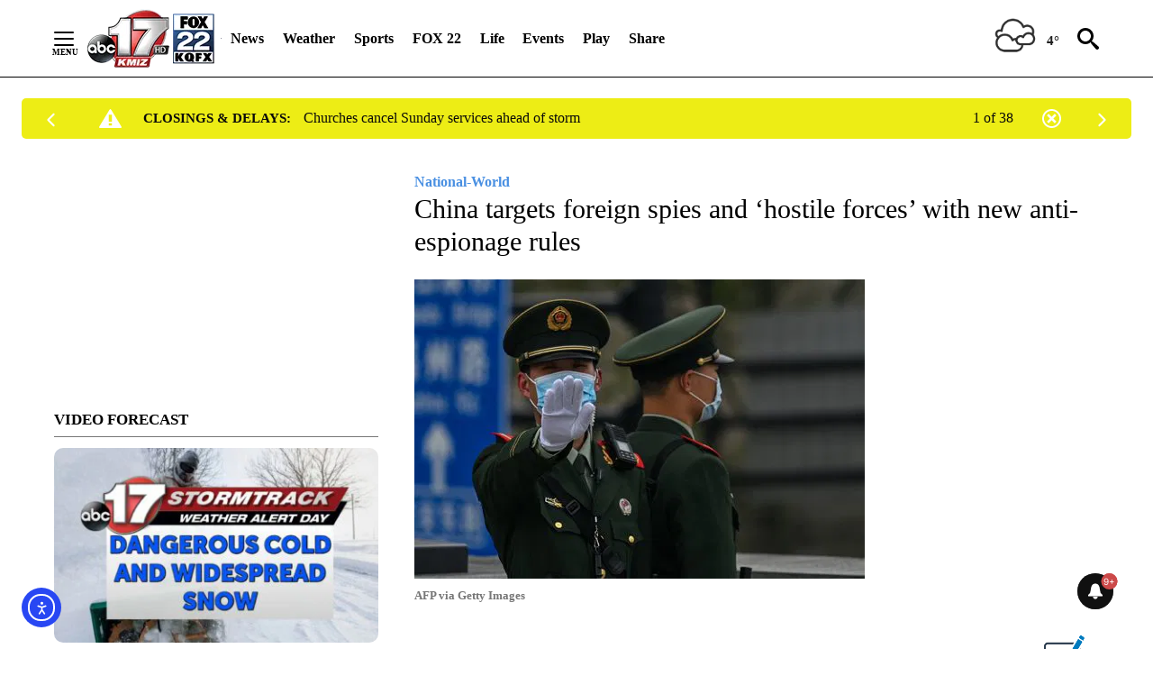

--- FILE ---
content_type: text/html; charset=UTF-8
request_url: https://abc17news.com/news/national-world/2021/04/26/china-targets-foreign-spies-and-hostile-forces-with-new-anti-espionage-rules/
body_size: 208074
content:
<!DOCTYPE html>
<html lang="en-US">
<head>
    <meta charset="UTF-8"><script type="text/javascript">(window.NREUM||(NREUM={})).init={privacy:{cookies_enabled:true},ajax:{deny_list:["bam.nr-data.net"]},feature_flags:["soft_nav"]};(window.NREUM||(NREUM={})).loader_config={licenseKey:"NRJS-bde9444916f927b4137",applicationID:"840219303",browserID:"840306318"};;/*! For license information please see nr-loader-rum-1.308.0.min.js.LICENSE.txt */
(()=>{var e,t,r={163:(e,t,r)=>{"use strict";r.d(t,{j:()=>E});var n=r(384),i=r(1741);var a=r(2555);r(860).K7.genericEvents;const s="experimental.resources",o="register",c=e=>{if(!e||"string"!=typeof e)return!1;try{document.createDocumentFragment().querySelector(e)}catch{return!1}return!0};var d=r(2614),u=r(944),l=r(8122);const f="[data-nr-mask]",g=e=>(0,l.a)(e,(()=>{const e={feature_flags:[],experimental:{allow_registered_children:!1,resources:!1},mask_selector:"*",block_selector:"[data-nr-block]",mask_input_options:{color:!1,date:!1,"datetime-local":!1,email:!1,month:!1,number:!1,range:!1,search:!1,tel:!1,text:!1,time:!1,url:!1,week:!1,textarea:!1,select:!1,password:!0}};return{ajax:{deny_list:void 0,block_internal:!0,enabled:!0,autoStart:!0},api:{get allow_registered_children(){return e.feature_flags.includes(o)||e.experimental.allow_registered_children},set allow_registered_children(t){e.experimental.allow_registered_children=t},duplicate_registered_data:!1},browser_consent_mode:{enabled:!1},distributed_tracing:{enabled:void 0,exclude_newrelic_header:void 0,cors_use_newrelic_header:void 0,cors_use_tracecontext_headers:void 0,allowed_origins:void 0},get feature_flags(){return e.feature_flags},set feature_flags(t){e.feature_flags=t},generic_events:{enabled:!0,autoStart:!0},harvest:{interval:30},jserrors:{enabled:!0,autoStart:!0},logging:{enabled:!0,autoStart:!0},metrics:{enabled:!0,autoStart:!0},obfuscate:void 0,page_action:{enabled:!0},page_view_event:{enabled:!0,autoStart:!0},page_view_timing:{enabled:!0,autoStart:!0},performance:{capture_marks:!1,capture_measures:!1,capture_detail:!0,resources:{get enabled(){return e.feature_flags.includes(s)||e.experimental.resources},set enabled(t){e.experimental.resources=t},asset_types:[],first_party_domains:[],ignore_newrelic:!0}},privacy:{cookies_enabled:!0},proxy:{assets:void 0,beacon:void 0},session:{expiresMs:d.wk,inactiveMs:d.BB},session_replay:{autoStart:!0,enabled:!1,preload:!1,sampling_rate:10,error_sampling_rate:100,collect_fonts:!1,inline_images:!1,fix_stylesheets:!0,mask_all_inputs:!0,get mask_text_selector(){return e.mask_selector},set mask_text_selector(t){c(t)?e.mask_selector="".concat(t,",").concat(f):""===t||null===t?e.mask_selector=f:(0,u.R)(5,t)},get block_class(){return"nr-block"},get ignore_class(){return"nr-ignore"},get mask_text_class(){return"nr-mask"},get block_selector(){return e.block_selector},set block_selector(t){c(t)?e.block_selector+=",".concat(t):""!==t&&(0,u.R)(6,t)},get mask_input_options(){return e.mask_input_options},set mask_input_options(t){t&&"object"==typeof t?e.mask_input_options={...t,password:!0}:(0,u.R)(7,t)}},session_trace:{enabled:!0,autoStart:!0},soft_navigations:{enabled:!0,autoStart:!0},spa:{enabled:!0,autoStart:!0},ssl:void 0,user_actions:{enabled:!0,elementAttributes:["id","className","tagName","type"]}}})());var p=r(6154),m=r(9324);let h=0;const v={buildEnv:m.F3,distMethod:m.Xs,version:m.xv,originTime:p.WN},b={consented:!1},y={appMetadata:{},get consented(){return this.session?.state?.consent||b.consented},set consented(e){b.consented=e},customTransaction:void 0,denyList:void 0,disabled:!1,harvester:void 0,isolatedBacklog:!1,isRecording:!1,loaderType:void 0,maxBytes:3e4,obfuscator:void 0,onerror:void 0,ptid:void 0,releaseIds:{},session:void 0,timeKeeper:void 0,registeredEntities:[],jsAttributesMetadata:{bytes:0},get harvestCount(){return++h}},_=e=>{const t=(0,l.a)(e,y),r=Object.keys(v).reduce((e,t)=>(e[t]={value:v[t],writable:!1,configurable:!0,enumerable:!0},e),{});return Object.defineProperties(t,r)};var w=r(5701);const x=e=>{const t=e.startsWith("http");e+="/",r.p=t?e:"https://"+e};var R=r(7836),k=r(3241);const A={accountID:void 0,trustKey:void 0,agentID:void 0,licenseKey:void 0,applicationID:void 0,xpid:void 0},S=e=>(0,l.a)(e,A),T=new Set;function E(e,t={},r,s){let{init:o,info:c,loader_config:d,runtime:u={},exposed:l=!0}=t;if(!c){const e=(0,n.pV)();o=e.init,c=e.info,d=e.loader_config}e.init=g(o||{}),e.loader_config=S(d||{}),c.jsAttributes??={},p.bv&&(c.jsAttributes.isWorker=!0),e.info=(0,a.D)(c);const f=e.init,m=[c.beacon,c.errorBeacon];T.has(e.agentIdentifier)||(f.proxy.assets&&(x(f.proxy.assets),m.push(f.proxy.assets)),f.proxy.beacon&&m.push(f.proxy.beacon),e.beacons=[...m],function(e){const t=(0,n.pV)();Object.getOwnPropertyNames(i.W.prototype).forEach(r=>{const n=i.W.prototype[r];if("function"!=typeof n||"constructor"===n)return;let a=t[r];e[r]&&!1!==e.exposed&&"micro-agent"!==e.runtime?.loaderType&&(t[r]=(...t)=>{const n=e[r](...t);return a?a(...t):n})})}(e),(0,n.US)("activatedFeatures",w.B)),u.denyList=[...f.ajax.deny_list||[],...f.ajax.block_internal?m:[]],u.ptid=e.agentIdentifier,u.loaderType=r,e.runtime=_(u),T.has(e.agentIdentifier)||(e.ee=R.ee.get(e.agentIdentifier),e.exposed=l,(0,k.W)({agentIdentifier:e.agentIdentifier,drained:!!w.B?.[e.agentIdentifier],type:"lifecycle",name:"initialize",feature:void 0,data:e.config})),T.add(e.agentIdentifier)}},384:(e,t,r)=>{"use strict";r.d(t,{NT:()=>s,US:()=>u,Zm:()=>o,bQ:()=>d,dV:()=>c,pV:()=>l});var n=r(6154),i=r(1863),a=r(1910);const s={beacon:"bam.nr-data.net",errorBeacon:"bam.nr-data.net"};function o(){return n.gm.NREUM||(n.gm.NREUM={}),void 0===n.gm.newrelic&&(n.gm.newrelic=n.gm.NREUM),n.gm.NREUM}function c(){let e=o();return e.o||(e.o={ST:n.gm.setTimeout,SI:n.gm.setImmediate||n.gm.setInterval,CT:n.gm.clearTimeout,XHR:n.gm.XMLHttpRequest,REQ:n.gm.Request,EV:n.gm.Event,PR:n.gm.Promise,MO:n.gm.MutationObserver,FETCH:n.gm.fetch,WS:n.gm.WebSocket},(0,a.i)(...Object.values(e.o))),e}function d(e,t){let r=o();r.initializedAgents??={},t.initializedAt={ms:(0,i.t)(),date:new Date},r.initializedAgents[e]=t}function u(e,t){o()[e]=t}function l(){return function(){let e=o();const t=e.info||{};e.info={beacon:s.beacon,errorBeacon:s.errorBeacon,...t}}(),function(){let e=o();const t=e.init||{};e.init={...t}}(),c(),function(){let e=o();const t=e.loader_config||{};e.loader_config={...t}}(),o()}},782:(e,t,r)=>{"use strict";r.d(t,{T:()=>n});const n=r(860).K7.pageViewTiming},860:(e,t,r)=>{"use strict";r.d(t,{$J:()=>u,K7:()=>c,P3:()=>d,XX:()=>i,Yy:()=>o,df:()=>a,qY:()=>n,v4:()=>s});const n="events",i="jserrors",a="browser/blobs",s="rum",o="browser/logs",c={ajax:"ajax",genericEvents:"generic_events",jserrors:i,logging:"logging",metrics:"metrics",pageAction:"page_action",pageViewEvent:"page_view_event",pageViewTiming:"page_view_timing",sessionReplay:"session_replay",sessionTrace:"session_trace",softNav:"soft_navigations",spa:"spa"},d={[c.pageViewEvent]:1,[c.pageViewTiming]:2,[c.metrics]:3,[c.jserrors]:4,[c.spa]:5,[c.ajax]:6,[c.sessionTrace]:7,[c.softNav]:8,[c.sessionReplay]:9,[c.logging]:10,[c.genericEvents]:11},u={[c.pageViewEvent]:s,[c.pageViewTiming]:n,[c.ajax]:n,[c.spa]:n,[c.softNav]:n,[c.metrics]:i,[c.jserrors]:i,[c.sessionTrace]:a,[c.sessionReplay]:a,[c.logging]:o,[c.genericEvents]:"ins"}},944:(e,t,r)=>{"use strict";r.d(t,{R:()=>i});var n=r(3241);function i(e,t){"function"==typeof console.debug&&(console.debug("New Relic Warning: https://github.com/newrelic/newrelic-browser-agent/blob/main/docs/warning-codes.md#".concat(e),t),(0,n.W)({agentIdentifier:null,drained:null,type:"data",name:"warn",feature:"warn",data:{code:e,secondary:t}}))}},1687:(e,t,r)=>{"use strict";r.d(t,{Ak:()=>d,Ze:()=>f,x3:()=>u});var n=r(3241),i=r(7836),a=r(3606),s=r(860),o=r(2646);const c={};function d(e,t){const r={staged:!1,priority:s.P3[t]||0};l(e),c[e].get(t)||c[e].set(t,r)}function u(e,t){e&&c[e]&&(c[e].get(t)&&c[e].delete(t),p(e,t,!1),c[e].size&&g(e))}function l(e){if(!e)throw new Error("agentIdentifier required");c[e]||(c[e]=new Map)}function f(e="",t="feature",r=!1){if(l(e),!e||!c[e].get(t)||r)return p(e,t);c[e].get(t).staged=!0,g(e)}function g(e){const t=Array.from(c[e]);t.every(([e,t])=>t.staged)&&(t.sort((e,t)=>e[1].priority-t[1].priority),t.forEach(([t])=>{c[e].delete(t),p(e,t)}))}function p(e,t,r=!0){const s=e?i.ee.get(e):i.ee,c=a.i.handlers;if(!s.aborted&&s.backlog&&c){if((0,n.W)({agentIdentifier:e,type:"lifecycle",name:"drain",feature:t}),r){const e=s.backlog[t],r=c[t];if(r){for(let t=0;e&&t<e.length;++t)m(e[t],r);Object.entries(r).forEach(([e,t])=>{Object.values(t||{}).forEach(t=>{t[0]?.on&&t[0]?.context()instanceof o.y&&t[0].on(e,t[1])})})}}s.isolatedBacklog||delete c[t],s.backlog[t]=null,s.emit("drain-"+t,[])}}function m(e,t){var r=e[1];Object.values(t[r]||{}).forEach(t=>{var r=e[0];if(t[0]===r){var n=t[1],i=e[3],a=e[2];n.apply(i,a)}})}},1738:(e,t,r)=>{"use strict";r.d(t,{U:()=>g,Y:()=>f});var n=r(3241),i=r(9908),a=r(1863),s=r(944),o=r(5701),c=r(3969),d=r(8362),u=r(860),l=r(4261);function f(e,t,r,a){const f=a||r;!f||f[e]&&f[e]!==d.d.prototype[e]||(f[e]=function(){(0,i.p)(c.xV,["API/"+e+"/called"],void 0,u.K7.metrics,r.ee),(0,n.W)({agentIdentifier:r.agentIdentifier,drained:!!o.B?.[r.agentIdentifier],type:"data",name:"api",feature:l.Pl+e,data:{}});try{return t.apply(this,arguments)}catch(e){(0,s.R)(23,e)}})}function g(e,t,r,n,s){const o=e.info;null===r?delete o.jsAttributes[t]:o.jsAttributes[t]=r,(s||null===r)&&(0,i.p)(l.Pl+n,[(0,a.t)(),t,r],void 0,"session",e.ee)}},1741:(e,t,r)=>{"use strict";r.d(t,{W:()=>a});var n=r(944),i=r(4261);class a{#e(e,...t){if(this[e]!==a.prototype[e])return this[e](...t);(0,n.R)(35,e)}addPageAction(e,t){return this.#e(i.hG,e,t)}register(e){return this.#e(i.eY,e)}recordCustomEvent(e,t){return this.#e(i.fF,e,t)}setPageViewName(e,t){return this.#e(i.Fw,e,t)}setCustomAttribute(e,t,r){return this.#e(i.cD,e,t,r)}noticeError(e,t){return this.#e(i.o5,e,t)}setUserId(e,t=!1){return this.#e(i.Dl,e,t)}setApplicationVersion(e){return this.#e(i.nb,e)}setErrorHandler(e){return this.#e(i.bt,e)}addRelease(e,t){return this.#e(i.k6,e,t)}log(e,t){return this.#e(i.$9,e,t)}start(){return this.#e(i.d3)}finished(e){return this.#e(i.BL,e)}recordReplay(){return this.#e(i.CH)}pauseReplay(){return this.#e(i.Tb)}addToTrace(e){return this.#e(i.U2,e)}setCurrentRouteName(e){return this.#e(i.PA,e)}interaction(e){return this.#e(i.dT,e)}wrapLogger(e,t,r){return this.#e(i.Wb,e,t,r)}measure(e,t){return this.#e(i.V1,e,t)}consent(e){return this.#e(i.Pv,e)}}},1863:(e,t,r)=>{"use strict";function n(){return Math.floor(performance.now())}r.d(t,{t:()=>n})},1910:(e,t,r)=>{"use strict";r.d(t,{i:()=>a});var n=r(944);const i=new Map;function a(...e){return e.every(e=>{if(i.has(e))return i.get(e);const t="function"==typeof e?e.toString():"",r=t.includes("[native code]"),a=t.includes("nrWrapper");return r||a||(0,n.R)(64,e?.name||t),i.set(e,r),r})}},2555:(e,t,r)=>{"use strict";r.d(t,{D:()=>o,f:()=>s});var n=r(384),i=r(8122);const a={beacon:n.NT.beacon,errorBeacon:n.NT.errorBeacon,licenseKey:void 0,applicationID:void 0,sa:void 0,queueTime:void 0,applicationTime:void 0,ttGuid:void 0,user:void 0,account:void 0,product:void 0,extra:void 0,jsAttributes:{},userAttributes:void 0,atts:void 0,transactionName:void 0,tNamePlain:void 0};function s(e){try{return!!e.licenseKey&&!!e.errorBeacon&&!!e.applicationID}catch(e){return!1}}const o=e=>(0,i.a)(e,a)},2614:(e,t,r)=>{"use strict";r.d(t,{BB:()=>s,H3:()=>n,g:()=>d,iL:()=>c,tS:()=>o,uh:()=>i,wk:()=>a});const n="NRBA",i="SESSION",a=144e5,s=18e5,o={STARTED:"session-started",PAUSE:"session-pause",RESET:"session-reset",RESUME:"session-resume",UPDATE:"session-update"},c={SAME_TAB:"same-tab",CROSS_TAB:"cross-tab"},d={OFF:0,FULL:1,ERROR:2}},2646:(e,t,r)=>{"use strict";r.d(t,{y:()=>n});class n{constructor(e){this.contextId=e}}},2843:(e,t,r)=>{"use strict";r.d(t,{G:()=>a,u:()=>i});var n=r(3878);function i(e,t=!1,r,i){(0,n.DD)("visibilitychange",function(){if(t)return void("hidden"===document.visibilityState&&e());e(document.visibilityState)},r,i)}function a(e,t,r){(0,n.sp)("pagehide",e,t,r)}},3241:(e,t,r)=>{"use strict";r.d(t,{W:()=>a});var n=r(6154);const i="newrelic";function a(e={}){try{n.gm.dispatchEvent(new CustomEvent(i,{detail:e}))}catch(e){}}},3606:(e,t,r)=>{"use strict";r.d(t,{i:()=>a});var n=r(9908);a.on=s;var i=a.handlers={};function a(e,t,r,a){s(a||n.d,i,e,t,r)}function s(e,t,r,i,a){a||(a="feature"),e||(e=n.d);var s=t[a]=t[a]||{};(s[r]=s[r]||[]).push([e,i])}},3878:(e,t,r)=>{"use strict";function n(e,t){return{capture:e,passive:!1,signal:t}}function i(e,t,r=!1,i){window.addEventListener(e,t,n(r,i))}function a(e,t,r=!1,i){document.addEventListener(e,t,n(r,i))}r.d(t,{DD:()=>a,jT:()=>n,sp:()=>i})},3969:(e,t,r)=>{"use strict";r.d(t,{TZ:()=>n,XG:()=>o,rs:()=>i,xV:()=>s,z_:()=>a});const n=r(860).K7.metrics,i="sm",a="cm",s="storeSupportabilityMetrics",o="storeEventMetrics"},4234:(e,t,r)=>{"use strict";r.d(t,{W:()=>a});var n=r(7836),i=r(1687);class a{constructor(e,t){this.agentIdentifier=e,this.ee=n.ee.get(e),this.featureName=t,this.blocked=!1}deregisterDrain(){(0,i.x3)(this.agentIdentifier,this.featureName)}}},4261:(e,t,r)=>{"use strict";r.d(t,{$9:()=>d,BL:()=>o,CH:()=>g,Dl:()=>_,Fw:()=>y,PA:()=>h,Pl:()=>n,Pv:()=>k,Tb:()=>l,U2:()=>a,V1:()=>R,Wb:()=>x,bt:()=>b,cD:()=>v,d3:()=>w,dT:()=>c,eY:()=>p,fF:()=>f,hG:()=>i,k6:()=>s,nb:()=>m,o5:()=>u});const n="api-",i="addPageAction",a="addToTrace",s="addRelease",o="finished",c="interaction",d="log",u="noticeError",l="pauseReplay",f="recordCustomEvent",g="recordReplay",p="register",m="setApplicationVersion",h="setCurrentRouteName",v="setCustomAttribute",b="setErrorHandler",y="setPageViewName",_="setUserId",w="start",x="wrapLogger",R="measure",k="consent"},5289:(e,t,r)=>{"use strict";r.d(t,{GG:()=>s,Qr:()=>c,sB:()=>o});var n=r(3878),i=r(6389);function a(){return"undefined"==typeof document||"complete"===document.readyState}function s(e,t){if(a())return e();const r=(0,i.J)(e),s=setInterval(()=>{a()&&(clearInterval(s),r())},500);(0,n.sp)("load",r,t)}function o(e){if(a())return e();(0,n.DD)("DOMContentLoaded",e)}function c(e){if(a())return e();(0,n.sp)("popstate",e)}},5607:(e,t,r)=>{"use strict";r.d(t,{W:()=>n});const n=(0,r(9566).bz)()},5701:(e,t,r)=>{"use strict";r.d(t,{B:()=>a,t:()=>s});var n=r(3241);const i=new Set,a={};function s(e,t){const r=t.agentIdentifier;a[r]??={},e&&"object"==typeof e&&(i.has(r)||(t.ee.emit("rumresp",[e]),a[r]=e,i.add(r),(0,n.W)({agentIdentifier:r,loaded:!0,drained:!0,type:"lifecycle",name:"load",feature:void 0,data:e})))}},6154:(e,t,r)=>{"use strict";r.d(t,{OF:()=>c,RI:()=>i,WN:()=>u,bv:()=>a,eN:()=>l,gm:()=>s,mw:()=>o,sb:()=>d});var n=r(1863);const i="undefined"!=typeof window&&!!window.document,a="undefined"!=typeof WorkerGlobalScope&&("undefined"!=typeof self&&self instanceof WorkerGlobalScope&&self.navigator instanceof WorkerNavigator||"undefined"!=typeof globalThis&&globalThis instanceof WorkerGlobalScope&&globalThis.navigator instanceof WorkerNavigator),s=i?window:"undefined"!=typeof WorkerGlobalScope&&("undefined"!=typeof self&&self instanceof WorkerGlobalScope&&self||"undefined"!=typeof globalThis&&globalThis instanceof WorkerGlobalScope&&globalThis),o=Boolean("hidden"===s?.document?.visibilityState),c=/iPad|iPhone|iPod/.test(s.navigator?.userAgent),d=c&&"undefined"==typeof SharedWorker,u=((()=>{const e=s.navigator?.userAgent?.match(/Firefox[/\s](\d+\.\d+)/);Array.isArray(e)&&e.length>=2&&e[1]})(),Date.now()-(0,n.t)()),l=()=>"undefined"!=typeof PerformanceNavigationTiming&&s?.performance?.getEntriesByType("navigation")?.[0]?.responseStart},6389:(e,t,r)=>{"use strict";function n(e,t=500,r={}){const n=r?.leading||!1;let i;return(...r)=>{n&&void 0===i&&(e.apply(this,r),i=setTimeout(()=>{i=clearTimeout(i)},t)),n||(clearTimeout(i),i=setTimeout(()=>{e.apply(this,r)},t))}}function i(e){let t=!1;return(...r)=>{t||(t=!0,e.apply(this,r))}}r.d(t,{J:()=>i,s:()=>n})},6630:(e,t,r)=>{"use strict";r.d(t,{T:()=>n});const n=r(860).K7.pageViewEvent},7699:(e,t,r)=>{"use strict";r.d(t,{It:()=>a,KC:()=>o,No:()=>i,qh:()=>s});var n=r(860);const i=16e3,a=1e6,s="SESSION_ERROR",o={[n.K7.logging]:!0,[n.K7.genericEvents]:!1,[n.K7.jserrors]:!1,[n.K7.ajax]:!1}},7836:(e,t,r)=>{"use strict";r.d(t,{P:()=>o,ee:()=>c});var n=r(384),i=r(8990),a=r(2646),s=r(5607);const o="nr@context:".concat(s.W),c=function e(t,r){var n={},s={},u={},l=!1;try{l=16===r.length&&d.initializedAgents?.[r]?.runtime.isolatedBacklog}catch(e){}var f={on:p,addEventListener:p,removeEventListener:function(e,t){var r=n[e];if(!r)return;for(var i=0;i<r.length;i++)r[i]===t&&r.splice(i,1)},emit:function(e,r,n,i,a){!1!==a&&(a=!0);if(c.aborted&&!i)return;t&&a&&t.emit(e,r,n);var o=g(n);m(e).forEach(e=>{e.apply(o,r)});var d=v()[s[e]];d&&d.push([f,e,r,o]);return o},get:h,listeners:m,context:g,buffer:function(e,t){const r=v();if(t=t||"feature",f.aborted)return;Object.entries(e||{}).forEach(([e,n])=>{s[n]=t,t in r||(r[t]=[])})},abort:function(){f._aborted=!0,Object.keys(f.backlog).forEach(e=>{delete f.backlog[e]})},isBuffering:function(e){return!!v()[s[e]]},debugId:r,backlog:l?{}:t&&"object"==typeof t.backlog?t.backlog:{},isolatedBacklog:l};return Object.defineProperty(f,"aborted",{get:()=>{let e=f._aborted||!1;return e||(t&&(e=t.aborted),e)}}),f;function g(e){return e&&e instanceof a.y?e:e?(0,i.I)(e,o,()=>new a.y(o)):new a.y(o)}function p(e,t){n[e]=m(e).concat(t)}function m(e){return n[e]||[]}function h(t){return u[t]=u[t]||e(f,t)}function v(){return f.backlog}}(void 0,"globalEE"),d=(0,n.Zm)();d.ee||(d.ee=c)},8122:(e,t,r)=>{"use strict";r.d(t,{a:()=>i});var n=r(944);function i(e,t){try{if(!e||"object"!=typeof e)return(0,n.R)(3);if(!t||"object"!=typeof t)return(0,n.R)(4);const r=Object.create(Object.getPrototypeOf(t),Object.getOwnPropertyDescriptors(t)),a=0===Object.keys(r).length?e:r;for(let s in a)if(void 0!==e[s])try{if(null===e[s]){r[s]=null;continue}Array.isArray(e[s])&&Array.isArray(t[s])?r[s]=Array.from(new Set([...e[s],...t[s]])):"object"==typeof e[s]&&"object"==typeof t[s]?r[s]=i(e[s],t[s]):r[s]=e[s]}catch(e){r[s]||(0,n.R)(1,e)}return r}catch(e){(0,n.R)(2,e)}}},8362:(e,t,r)=>{"use strict";r.d(t,{d:()=>a});var n=r(9566),i=r(1741);class a extends i.W{agentIdentifier=(0,n.LA)(16)}},8374:(e,t,r)=>{r.nc=(()=>{try{return document?.currentScript?.nonce}catch(e){}return""})()},8990:(e,t,r)=>{"use strict";r.d(t,{I:()=>i});var n=Object.prototype.hasOwnProperty;function i(e,t,r){if(n.call(e,t))return e[t];var i=r();if(Object.defineProperty&&Object.keys)try{return Object.defineProperty(e,t,{value:i,writable:!0,enumerable:!1}),i}catch(e){}return e[t]=i,i}},9324:(e,t,r)=>{"use strict";r.d(t,{F3:()=>i,Xs:()=>a,xv:()=>n});const n="1.308.0",i="PROD",a="CDN"},9566:(e,t,r)=>{"use strict";r.d(t,{LA:()=>o,bz:()=>s});var n=r(6154);const i="xxxxxxxx-xxxx-4xxx-yxxx-xxxxxxxxxxxx";function a(e,t){return e?15&e[t]:16*Math.random()|0}function s(){const e=n.gm?.crypto||n.gm?.msCrypto;let t,r=0;return e&&e.getRandomValues&&(t=e.getRandomValues(new Uint8Array(30))),i.split("").map(e=>"x"===e?a(t,r++).toString(16):"y"===e?(3&a()|8).toString(16):e).join("")}function o(e){const t=n.gm?.crypto||n.gm?.msCrypto;let r,i=0;t&&t.getRandomValues&&(r=t.getRandomValues(new Uint8Array(e)));const s=[];for(var o=0;o<e;o++)s.push(a(r,i++).toString(16));return s.join("")}},9908:(e,t,r)=>{"use strict";r.d(t,{d:()=>n,p:()=>i});var n=r(7836).ee.get("handle");function i(e,t,r,i,a){a?(a.buffer([e],i),a.emit(e,t,r)):(n.buffer([e],i),n.emit(e,t,r))}}},n={};function i(e){var t=n[e];if(void 0!==t)return t.exports;var a=n[e]={exports:{}};return r[e](a,a.exports,i),a.exports}i.m=r,i.d=(e,t)=>{for(var r in t)i.o(t,r)&&!i.o(e,r)&&Object.defineProperty(e,r,{enumerable:!0,get:t[r]})},i.f={},i.e=e=>Promise.all(Object.keys(i.f).reduce((t,r)=>(i.f[r](e,t),t),[])),i.u=e=>"nr-rum-1.308.0.min.js",i.o=(e,t)=>Object.prototype.hasOwnProperty.call(e,t),e={},t="NRBA-1.308.0.PROD:",i.l=(r,n,a,s)=>{if(e[r])e[r].push(n);else{var o,c;if(void 0!==a)for(var d=document.getElementsByTagName("script"),u=0;u<d.length;u++){var l=d[u];if(l.getAttribute("src")==r||l.getAttribute("data-webpack")==t+a){o=l;break}}if(!o){c=!0;var f={296:"sha512-+MIMDsOcckGXa1EdWHqFNv7P+JUkd5kQwCBr3KE6uCvnsBNUrdSt4a/3/L4j4TxtnaMNjHpza2/erNQbpacJQA=="};(o=document.createElement("script")).charset="utf-8",i.nc&&o.setAttribute("nonce",i.nc),o.setAttribute("data-webpack",t+a),o.src=r,0!==o.src.indexOf(window.location.origin+"/")&&(o.crossOrigin="anonymous"),f[s]&&(o.integrity=f[s])}e[r]=[n];var g=(t,n)=>{o.onerror=o.onload=null,clearTimeout(p);var i=e[r];if(delete e[r],o.parentNode&&o.parentNode.removeChild(o),i&&i.forEach(e=>e(n)),t)return t(n)},p=setTimeout(g.bind(null,void 0,{type:"timeout",target:o}),12e4);o.onerror=g.bind(null,o.onerror),o.onload=g.bind(null,o.onload),c&&document.head.appendChild(o)}},i.r=e=>{"undefined"!=typeof Symbol&&Symbol.toStringTag&&Object.defineProperty(e,Symbol.toStringTag,{value:"Module"}),Object.defineProperty(e,"__esModule",{value:!0})},i.p="https://js-agent.newrelic.com/",(()=>{var e={374:0,840:0};i.f.j=(t,r)=>{var n=i.o(e,t)?e[t]:void 0;if(0!==n)if(n)r.push(n[2]);else{var a=new Promise((r,i)=>n=e[t]=[r,i]);r.push(n[2]=a);var s=i.p+i.u(t),o=new Error;i.l(s,r=>{if(i.o(e,t)&&(0!==(n=e[t])&&(e[t]=void 0),n)){var a=r&&("load"===r.type?"missing":r.type),s=r&&r.target&&r.target.src;o.message="Loading chunk "+t+" failed: ("+a+": "+s+")",o.name="ChunkLoadError",o.type=a,o.request=s,n[1](o)}},"chunk-"+t,t)}};var t=(t,r)=>{var n,a,[s,o,c]=r,d=0;if(s.some(t=>0!==e[t])){for(n in o)i.o(o,n)&&(i.m[n]=o[n]);if(c)c(i)}for(t&&t(r);d<s.length;d++)a=s[d],i.o(e,a)&&e[a]&&e[a][0](),e[a]=0},r=self["webpackChunk:NRBA-1.308.0.PROD"]=self["webpackChunk:NRBA-1.308.0.PROD"]||[];r.forEach(t.bind(null,0)),r.push=t.bind(null,r.push.bind(r))})(),(()=>{"use strict";i(8374);var e=i(8362),t=i(860);const r=Object.values(t.K7);var n=i(163);var a=i(9908),s=i(1863),o=i(4261),c=i(1738);var d=i(1687),u=i(4234),l=i(5289),f=i(6154),g=i(944),p=i(384);const m=e=>f.RI&&!0===e?.privacy.cookies_enabled;function h(e){return!!(0,p.dV)().o.MO&&m(e)&&!0===e?.session_trace.enabled}var v=i(6389),b=i(7699);class y extends u.W{constructor(e,t){super(e.agentIdentifier,t),this.agentRef=e,this.abortHandler=void 0,this.featAggregate=void 0,this.loadedSuccessfully=void 0,this.onAggregateImported=new Promise(e=>{this.loadedSuccessfully=e}),this.deferred=Promise.resolve(),!1===e.init[this.featureName].autoStart?this.deferred=new Promise((t,r)=>{this.ee.on("manual-start-all",(0,v.J)(()=>{(0,d.Ak)(e.agentIdentifier,this.featureName),t()}))}):(0,d.Ak)(e.agentIdentifier,t)}importAggregator(e,t,r={}){if(this.featAggregate)return;const n=async()=>{let n;await this.deferred;try{if(m(e.init)){const{setupAgentSession:t}=await i.e(296).then(i.bind(i,3305));n=t(e)}}catch(e){(0,g.R)(20,e),this.ee.emit("internal-error",[e]),(0,a.p)(b.qh,[e],void 0,this.featureName,this.ee)}try{if(!this.#t(this.featureName,n,e.init))return(0,d.Ze)(this.agentIdentifier,this.featureName),void this.loadedSuccessfully(!1);const{Aggregate:i}=await t();this.featAggregate=new i(e,r),e.runtime.harvester.initializedAggregates.push(this.featAggregate),this.loadedSuccessfully(!0)}catch(e){(0,g.R)(34,e),this.abortHandler?.(),(0,d.Ze)(this.agentIdentifier,this.featureName,!0),this.loadedSuccessfully(!1),this.ee&&this.ee.abort()}};f.RI?(0,l.GG)(()=>n(),!0):n()}#t(e,r,n){if(this.blocked)return!1;switch(e){case t.K7.sessionReplay:return h(n)&&!!r;case t.K7.sessionTrace:return!!r;default:return!0}}}var _=i(6630),w=i(2614),x=i(3241);class R extends y{static featureName=_.T;constructor(e){var t;super(e,_.T),this.setupInspectionEvents(e.agentIdentifier),t=e,(0,c.Y)(o.Fw,function(e,r){"string"==typeof e&&("/"!==e.charAt(0)&&(e="/"+e),t.runtime.customTransaction=(r||"http://custom.transaction")+e,(0,a.p)(o.Pl+o.Fw,[(0,s.t)()],void 0,void 0,t.ee))},t),this.importAggregator(e,()=>i.e(296).then(i.bind(i,3943)))}setupInspectionEvents(e){const t=(t,r)=>{t&&(0,x.W)({agentIdentifier:e,timeStamp:t.timeStamp,loaded:"complete"===t.target.readyState,type:"window",name:r,data:t.target.location+""})};(0,l.sB)(e=>{t(e,"DOMContentLoaded")}),(0,l.GG)(e=>{t(e,"load")}),(0,l.Qr)(e=>{t(e,"navigate")}),this.ee.on(w.tS.UPDATE,(t,r)=>{(0,x.W)({agentIdentifier:e,type:"lifecycle",name:"session",data:r})})}}class k extends e.d{constructor(e){var t;(super(),f.gm)?(this.features={},(0,p.bQ)(this.agentIdentifier,this),this.desiredFeatures=new Set(e.features||[]),this.desiredFeatures.add(R),(0,n.j)(this,e,e.loaderType||"agent"),t=this,(0,c.Y)(o.cD,function(e,r,n=!1){if("string"==typeof e){if(["string","number","boolean"].includes(typeof r)||null===r)return(0,c.U)(t,e,r,o.cD,n);(0,g.R)(40,typeof r)}else(0,g.R)(39,typeof e)},t),function(e){(0,c.Y)(o.Dl,function(t,r=!1){if("string"!=typeof t&&null!==t)return void(0,g.R)(41,typeof t);const n=e.info.jsAttributes["enduser.id"];r&&null!=n&&n!==t?(0,a.p)(o.Pl+"setUserIdAndResetSession",[t],void 0,"session",e.ee):(0,c.U)(e,"enduser.id",t,o.Dl,!0)},e)}(this),function(e){(0,c.Y)(o.nb,function(t){if("string"==typeof t||null===t)return(0,c.U)(e,"application.version",t,o.nb,!1);(0,g.R)(42,typeof t)},e)}(this),function(e){(0,c.Y)(o.d3,function(){e.ee.emit("manual-start-all")},e)}(this),function(e){(0,c.Y)(o.Pv,function(t=!0){if("boolean"==typeof t){if((0,a.p)(o.Pl+o.Pv,[t],void 0,"session",e.ee),e.runtime.consented=t,t){const t=e.features.page_view_event;t.onAggregateImported.then(e=>{const r=t.featAggregate;e&&!r.sentRum&&r.sendRum()})}}else(0,g.R)(65,typeof t)},e)}(this),this.run()):(0,g.R)(21)}get config(){return{info:this.info,init:this.init,loader_config:this.loader_config,runtime:this.runtime}}get api(){return this}run(){try{const e=function(e){const t={};return r.forEach(r=>{t[r]=!!e[r]?.enabled}),t}(this.init),n=[...this.desiredFeatures];n.sort((e,r)=>t.P3[e.featureName]-t.P3[r.featureName]),n.forEach(r=>{if(!e[r.featureName]&&r.featureName!==t.K7.pageViewEvent)return;if(r.featureName===t.K7.spa)return void(0,g.R)(67);const n=function(e){switch(e){case t.K7.ajax:return[t.K7.jserrors];case t.K7.sessionTrace:return[t.K7.ajax,t.K7.pageViewEvent];case t.K7.sessionReplay:return[t.K7.sessionTrace];case t.K7.pageViewTiming:return[t.K7.pageViewEvent];default:return[]}}(r.featureName).filter(e=>!(e in this.features));n.length>0&&(0,g.R)(36,{targetFeature:r.featureName,missingDependencies:n}),this.features[r.featureName]=new r(this)})}catch(e){(0,g.R)(22,e);for(const e in this.features)this.features[e].abortHandler?.();const t=(0,p.Zm)();delete t.initializedAgents[this.agentIdentifier]?.features,delete this.sharedAggregator;return t.ee.get(this.agentIdentifier).abort(),!1}}}var A=i(2843),S=i(782);class T extends y{static featureName=S.T;constructor(e){super(e,S.T),f.RI&&((0,A.u)(()=>(0,a.p)("docHidden",[(0,s.t)()],void 0,S.T,this.ee),!0),(0,A.G)(()=>(0,a.p)("winPagehide",[(0,s.t)()],void 0,S.T,this.ee)),this.importAggregator(e,()=>i.e(296).then(i.bind(i,2117))))}}var E=i(3969);class I extends y{static featureName=E.TZ;constructor(e){super(e,E.TZ),f.RI&&document.addEventListener("securitypolicyviolation",e=>{(0,a.p)(E.xV,["Generic/CSPViolation/Detected"],void 0,this.featureName,this.ee)}),this.importAggregator(e,()=>i.e(296).then(i.bind(i,9623)))}}new k({features:[R,T,I],loaderType:"lite"})})()})();</script>
    <meta name="viewport" content="width=device-width, initial-scale=1">
    <link rel="profile" href="http://gmpg.org/xfn/11">

    <meta name='robots' content='index, follow, max-image-preview:large, max-snippet:-1, max-video-preview:-1' />
	<style>img:is([sizes="auto" i], [sizes^="auto," i]) { contain-intrinsic-size: 3000px 1500px }</style>
	
	<!-- This site is optimized with the Yoast SEO Premium plugin v23.5 (Yoast SEO v25.8) - https://yoast.com/wordpress/plugins/seo/ -->
	<title>China targets foreign spies and &#039;hostile forces&#039; with new anti-espionage rules - ABC17NEWS</title>
	<link rel="canonical" href="https://abc17news.com/news/national-world/2021/04/26/china-targets-foreign-spies-and-hostile-forces-with-new-anti-espionage-rules/" />
	<meta property="og:locale" content="en_US" />
	<meta property="og:type" content="article" />
	<meta property="og:title" content="China targets foreign spies and &#039;hostile forces&#039; with new anti-espionage rules" />
	<meta property="og:description" content="China is stepping up anti-espionage activities amid worsening ties with the United States and a renewed focus on national security ahead of a key Communist Party anniversary later this year. Announcing the new regulations Monday, state news agency Xinhua quoted a senior official at the Ministry of State Security as saying &#8220;overseas espionage and intelligence" />
	<meta property="og:url" content="https://abc17news.com/news/national-world/2021/04/26/china-targets-foreign-spies-and-hostile-forces-with-new-anti-espionage-rules/" />
	<meta property="og:site_name" content="ABC17NEWS" />
	<meta property="article:published_time" content="2021-04-27T04:40:12+00:00" />
	<meta property="article:modified_time" content="2021-04-27T04:49:03+00:00" />
	<meta property="og:image" content="https://abc17news.b-cdn.net/abc17news.com/2021/04/d5JJkKQY-hypatia-h_89565810469bb860a1c3e3d277393658-h_14e32a301deb7b0dea7db9beacf96101_preview.jpg" />
	<meta property="og:image:width" content="500" />
	<meta property="og:image:height" content="332" />
	<meta property="og:image:type" content="image/jpeg" />
	<meta name="author" content="CNN Newsource" />
	<meta name="twitter:card" content="summary_large_image" />
	<script type="application/ld+json" class="yoast-schema-graph">{"@context":"https://schema.org","@graph":[{"@type":"WebPage","@id":"https://abc17news.com/news/national-world/2021/04/26/china-targets-foreign-spies-and-hostile-forces-with-new-anti-espionage-rules/","url":"https://abc17news.com/news/national-world/2021/04/26/china-targets-foreign-spies-and-hostile-forces-with-new-anti-espionage-rules/","name":"China targets foreign spies and 'hostile forces' with new anti-espionage rules - ABC17NEWS","isPartOf":{"@id":"https://abc17news.com/#website"},"primaryImageOfPage":{"@id":"https://abc17news.com/news/national-world/2021/04/26/china-targets-foreign-spies-and-hostile-forces-with-new-anti-espionage-rules/#primaryimage"},"image":{"@id":"https://abc17news.com/news/national-world/2021/04/26/china-targets-foreign-spies-and-hostile-forces-with-new-anti-espionage-rules/#primaryimage"},"thumbnailUrl":"https://abc17news.b-cdn.net/abc17news.com/2021/04/d5JJkKQY-hypatia-h_89565810469bb860a1c3e3d277393658-h_14e32a301deb7b0dea7db9beacf96101_preview.jpg","datePublished":"2021-04-27T04:40:12+00:00","dateModified":"2021-04-27T04:49:03+00:00","author":{"@id":"https://abc17news.com/#/schema/person/f4936d884c8b21156b069d4f6679fd1a"},"breadcrumb":{"@id":"https://abc17news.com/news/national-world/2021/04/26/china-targets-foreign-spies-and-hostile-forces-with-new-anti-espionage-rules/#breadcrumb"},"inLanguage":"en-US","potentialAction":[{"@type":"ReadAction","target":["https://abc17news.com/news/national-world/2021/04/26/china-targets-foreign-spies-and-hostile-forces-with-new-anti-espionage-rules/"]}]},{"@type":"ImageObject","inLanguage":"en-US","@id":"https://abc17news.com/news/national-world/2021/04/26/china-targets-foreign-spies-and-hostile-forces-with-new-anti-espionage-rules/#primaryimage","url":"https://abc17news.b-cdn.net/abc17news.com/2021/04/d5JJkKQY-hypatia-h_89565810469bb860a1c3e3d277393658-h_14e32a301deb7b0dea7db9beacf96101_preview.jpg","contentUrl":"https://abc17news.b-cdn.net/abc17news.com/2021/04/d5JJkKQY-hypatia-h_89565810469bb860a1c3e3d277393658-h_14e32a301deb7b0dea7db9beacf96101_preview.jpg","width":500,"height":332},{"@type":"BreadcrumbList","@id":"https://abc17news.com/news/national-world/2021/04/26/china-targets-foreign-spies-and-hostile-forces-with-new-anti-espionage-rules/#breadcrumb","itemListElement":[{"@type":"ListItem","position":1,"name":"Home","item":"https://abc17news.com/"},{"@type":"ListItem","position":2,"name":"China targets foreign spies and &#8216;hostile forces&#8217; with new anti-espionage rules"}]},{"@type":"WebSite","@id":"https://abc17news.com/#website","url":"https://abc17news.com/","name":"ABC17NEWS","description":"Just another WordPress site","inLanguage":"en-US"},{"@type":"Person","@id":"https://abc17news.com/#/schema/person/f4936d884c8b21156b069d4f6679fd1a","name":"CNN Newsource","url":"https://abc17news.com/author/cnn-newsource/"}]}</script>
	<!-- / Yoast SEO Premium plugin. -->


<link rel='dns-prefetch' href='//abc17news.com' />
<link rel='dns-prefetch' href='//cdn.elementor.com' />
<link rel='dns-prefetch' href='//cdnjs.cloudflare.com' />
<link rel='dns-prefetch' href='//www.googletagservices.com' />
<link rel="alternate" type="application/rss+xml" title="ABC17NEWS &raquo; Feed" href="https://abc17news.com/feed/" />
<link rel="alternate" type="application/rss+xml" title="ABC17NEWS &raquo; Comments Feed" href="https://abc17news.com/comments/feed/" />
<link rel="alternate" type="application/rss+xml" title="ABC17NEWS &raquo; China targets foreign spies and &#8216;hostile forces&#8217; with new anti-espionage rules Comments Feed" href="https://abc17news.com/news/national-world/2021/04/26/china-targets-foreign-spies-and-hostile-forces-with-new-anti-espionage-rules/feed/" />
<script type="text/javascript">
/* <![CDATA[ */
window._wpemojiSettings = {"baseUrl":"https:\/\/s.w.org\/images\/core\/emoji\/16.0.1\/72x72\/","ext":".png","svgUrl":"https:\/\/s.w.org\/images\/core\/emoji\/16.0.1\/svg\/","svgExt":".svg","source":{"concatemoji":"https:\/\/abc17news.com\/wp-includes\/js\/wp-emoji-release.min.js?ver=6.8.2"}};
/*! This file is auto-generated */
!function(s,n){var o,i,e;function c(e){try{var t={supportTests:e,timestamp:(new Date).valueOf()};sessionStorage.setItem(o,JSON.stringify(t))}catch(e){}}function p(e,t,n){e.clearRect(0,0,e.canvas.width,e.canvas.height),e.fillText(t,0,0);var t=new Uint32Array(e.getImageData(0,0,e.canvas.width,e.canvas.height).data),a=(e.clearRect(0,0,e.canvas.width,e.canvas.height),e.fillText(n,0,0),new Uint32Array(e.getImageData(0,0,e.canvas.width,e.canvas.height).data));return t.every(function(e,t){return e===a[t]})}function u(e,t){e.clearRect(0,0,e.canvas.width,e.canvas.height),e.fillText(t,0,0);for(var n=e.getImageData(16,16,1,1),a=0;a<n.data.length;a++)if(0!==n.data[a])return!1;return!0}function f(e,t,n,a){switch(t){case"flag":return n(e,"\ud83c\udff3\ufe0f\u200d\u26a7\ufe0f","\ud83c\udff3\ufe0f\u200b\u26a7\ufe0f")?!1:!n(e,"\ud83c\udde8\ud83c\uddf6","\ud83c\udde8\u200b\ud83c\uddf6")&&!n(e,"\ud83c\udff4\udb40\udc67\udb40\udc62\udb40\udc65\udb40\udc6e\udb40\udc67\udb40\udc7f","\ud83c\udff4\u200b\udb40\udc67\u200b\udb40\udc62\u200b\udb40\udc65\u200b\udb40\udc6e\u200b\udb40\udc67\u200b\udb40\udc7f");case"emoji":return!a(e,"\ud83e\udedf")}return!1}function g(e,t,n,a){var r="undefined"!=typeof WorkerGlobalScope&&self instanceof WorkerGlobalScope?new OffscreenCanvas(300,150):s.createElement("canvas"),o=r.getContext("2d",{willReadFrequently:!0}),i=(o.textBaseline="top",o.font="600 32px Arial",{});return e.forEach(function(e){i[e]=t(o,e,n,a)}),i}function t(e){var t=s.createElement("script");t.src=e,t.defer=!0,s.head.appendChild(t)}"undefined"!=typeof Promise&&(o="wpEmojiSettingsSupports",i=["flag","emoji"],n.supports={everything:!0,everythingExceptFlag:!0},e=new Promise(function(e){s.addEventListener("DOMContentLoaded",e,{once:!0})}),new Promise(function(t){var n=function(){try{var e=JSON.parse(sessionStorage.getItem(o));if("object"==typeof e&&"number"==typeof e.timestamp&&(new Date).valueOf()<e.timestamp+604800&&"object"==typeof e.supportTests)return e.supportTests}catch(e){}return null}();if(!n){if("undefined"!=typeof Worker&&"undefined"!=typeof OffscreenCanvas&&"undefined"!=typeof URL&&URL.createObjectURL&&"undefined"!=typeof Blob)try{var e="postMessage("+g.toString()+"("+[JSON.stringify(i),f.toString(),p.toString(),u.toString()].join(",")+"));",a=new Blob([e],{type:"text/javascript"}),r=new Worker(URL.createObjectURL(a),{name:"wpTestEmojiSupports"});return void(r.onmessage=function(e){c(n=e.data),r.terminate(),t(n)})}catch(e){}c(n=g(i,f,p,u))}t(n)}).then(function(e){for(var t in e)n.supports[t]=e[t],n.supports.everything=n.supports.everything&&n.supports[t],"flag"!==t&&(n.supports.everythingExceptFlag=n.supports.everythingExceptFlag&&n.supports[t]);n.supports.everythingExceptFlag=n.supports.everythingExceptFlag&&!n.supports.flag,n.DOMReady=!1,n.readyCallback=function(){n.DOMReady=!0}}).then(function(){return e}).then(function(){var e;n.supports.everything||(n.readyCallback(),(e=n.source||{}).concatemoji?t(e.concatemoji):e.wpemoji&&e.twemoji&&(t(e.twemoji),t(e.wpemoji)))}))}((window,document),window._wpemojiSettings);
/* ]]> */
</script>
<style id='wp-emoji-styles-inline-css' type='text/css'>

	img.wp-smiley, img.emoji {
		display: inline !important;
		border: none !important;
		box-shadow: none !important;
		height: 1em !important;
		width: 1em !important;
		margin: 0 0.07em !important;
		vertical-align: -0.1em !important;
		background: none !important;
		padding: 0 !important;
	}
</style>
<link rel='stylesheet' id='wp-block-library-css' href='https://abc17news.com/wp-includes/css/dist/block-library/style.min.css?ver=6.8.2' type='text/css' media='all' />
<style id='classic-theme-styles-inline-css' type='text/css'>
/*! This file is auto-generated */
.wp-block-button__link{color:#fff;background-color:#32373c;border-radius:9999px;box-shadow:none;text-decoration:none;padding:calc(.667em + 2px) calc(1.333em + 2px);font-size:1.125em}.wp-block-file__button{background:#32373c;color:#fff;text-decoration:none}
</style>
<style id='global-styles-inline-css' type='text/css'>
:root{--wp--preset--aspect-ratio--square: 1;--wp--preset--aspect-ratio--4-3: 4/3;--wp--preset--aspect-ratio--3-4: 3/4;--wp--preset--aspect-ratio--3-2: 3/2;--wp--preset--aspect-ratio--2-3: 2/3;--wp--preset--aspect-ratio--16-9: 16/9;--wp--preset--aspect-ratio--9-16: 9/16;--wp--preset--color--black: #000000;--wp--preset--color--cyan-bluish-gray: #abb8c3;--wp--preset--color--white: #ffffff;--wp--preset--color--pale-pink: #f78da7;--wp--preset--color--vivid-red: #cf2e2e;--wp--preset--color--luminous-vivid-orange: #ff6900;--wp--preset--color--luminous-vivid-amber: #fcb900;--wp--preset--color--light-green-cyan: #7bdcb5;--wp--preset--color--vivid-green-cyan: #00d084;--wp--preset--color--pale-cyan-blue: #8ed1fc;--wp--preset--color--vivid-cyan-blue: #0693e3;--wp--preset--color--vivid-purple: #9b51e0;--wp--preset--gradient--vivid-cyan-blue-to-vivid-purple: linear-gradient(135deg,rgba(6,147,227,1) 0%,rgb(155,81,224) 100%);--wp--preset--gradient--light-green-cyan-to-vivid-green-cyan: linear-gradient(135deg,rgb(122,220,180) 0%,rgb(0,208,130) 100%);--wp--preset--gradient--luminous-vivid-amber-to-luminous-vivid-orange: linear-gradient(135deg,rgba(252,185,0,1) 0%,rgba(255,105,0,1) 100%);--wp--preset--gradient--luminous-vivid-orange-to-vivid-red: linear-gradient(135deg,rgba(255,105,0,1) 0%,rgb(207,46,46) 100%);--wp--preset--gradient--very-light-gray-to-cyan-bluish-gray: linear-gradient(135deg,rgb(238,238,238) 0%,rgb(169,184,195) 100%);--wp--preset--gradient--cool-to-warm-spectrum: linear-gradient(135deg,rgb(74,234,220) 0%,rgb(151,120,209) 20%,rgb(207,42,186) 40%,rgb(238,44,130) 60%,rgb(251,105,98) 80%,rgb(254,248,76) 100%);--wp--preset--gradient--blush-light-purple: linear-gradient(135deg,rgb(255,206,236) 0%,rgb(152,150,240) 100%);--wp--preset--gradient--blush-bordeaux: linear-gradient(135deg,rgb(254,205,165) 0%,rgb(254,45,45) 50%,rgb(107,0,62) 100%);--wp--preset--gradient--luminous-dusk: linear-gradient(135deg,rgb(255,203,112) 0%,rgb(199,81,192) 50%,rgb(65,88,208) 100%);--wp--preset--gradient--pale-ocean: linear-gradient(135deg,rgb(255,245,203) 0%,rgb(182,227,212) 50%,rgb(51,167,181) 100%);--wp--preset--gradient--electric-grass: linear-gradient(135deg,rgb(202,248,128) 0%,rgb(113,206,126) 100%);--wp--preset--gradient--midnight: linear-gradient(135deg,rgb(2,3,129) 0%,rgb(40,116,252) 100%);--wp--preset--font-size--small: 13px;--wp--preset--font-size--medium: 20px;--wp--preset--font-size--large: 36px;--wp--preset--font-size--x-large: 42px;--wp--preset--spacing--20: 0.44rem;--wp--preset--spacing--30: 0.67rem;--wp--preset--spacing--40: 1rem;--wp--preset--spacing--50: 1.5rem;--wp--preset--spacing--60: 2.25rem;--wp--preset--spacing--70: 3.38rem;--wp--preset--spacing--80: 5.06rem;--wp--preset--shadow--natural: 6px 6px 9px rgba(0, 0, 0, 0.2);--wp--preset--shadow--deep: 12px 12px 50px rgba(0, 0, 0, 0.4);--wp--preset--shadow--sharp: 6px 6px 0px rgba(0, 0, 0, 0.2);--wp--preset--shadow--outlined: 6px 6px 0px -3px rgba(255, 255, 255, 1), 6px 6px rgba(0, 0, 0, 1);--wp--preset--shadow--crisp: 6px 6px 0px rgba(0, 0, 0, 1);}:where(.is-layout-flex){gap: 0.5em;}:where(.is-layout-grid){gap: 0.5em;}body .is-layout-flex{display: flex;}.is-layout-flex{flex-wrap: wrap;align-items: center;}.is-layout-flex > :is(*, div){margin: 0;}body .is-layout-grid{display: grid;}.is-layout-grid > :is(*, div){margin: 0;}:where(.wp-block-columns.is-layout-flex){gap: 2em;}:where(.wp-block-columns.is-layout-grid){gap: 2em;}:where(.wp-block-post-template.is-layout-flex){gap: 1.25em;}:where(.wp-block-post-template.is-layout-grid){gap: 1.25em;}.has-black-color{color: var(--wp--preset--color--black) !important;}.has-cyan-bluish-gray-color{color: var(--wp--preset--color--cyan-bluish-gray) !important;}.has-white-color{color: var(--wp--preset--color--white) !important;}.has-pale-pink-color{color: var(--wp--preset--color--pale-pink) !important;}.has-vivid-red-color{color: var(--wp--preset--color--vivid-red) !important;}.has-luminous-vivid-orange-color{color: var(--wp--preset--color--luminous-vivid-orange) !important;}.has-luminous-vivid-amber-color{color: var(--wp--preset--color--luminous-vivid-amber) !important;}.has-light-green-cyan-color{color: var(--wp--preset--color--light-green-cyan) !important;}.has-vivid-green-cyan-color{color: var(--wp--preset--color--vivid-green-cyan) !important;}.has-pale-cyan-blue-color{color: var(--wp--preset--color--pale-cyan-blue) !important;}.has-vivid-cyan-blue-color{color: var(--wp--preset--color--vivid-cyan-blue) !important;}.has-vivid-purple-color{color: var(--wp--preset--color--vivid-purple) !important;}.has-black-background-color{background-color: var(--wp--preset--color--black) !important;}.has-cyan-bluish-gray-background-color{background-color: var(--wp--preset--color--cyan-bluish-gray) !important;}.has-white-background-color{background-color: var(--wp--preset--color--white) !important;}.has-pale-pink-background-color{background-color: var(--wp--preset--color--pale-pink) !important;}.has-vivid-red-background-color{background-color: var(--wp--preset--color--vivid-red) !important;}.has-luminous-vivid-orange-background-color{background-color: var(--wp--preset--color--luminous-vivid-orange) !important;}.has-luminous-vivid-amber-background-color{background-color: var(--wp--preset--color--luminous-vivid-amber) !important;}.has-light-green-cyan-background-color{background-color: var(--wp--preset--color--light-green-cyan) !important;}.has-vivid-green-cyan-background-color{background-color: var(--wp--preset--color--vivid-green-cyan) !important;}.has-pale-cyan-blue-background-color{background-color: var(--wp--preset--color--pale-cyan-blue) !important;}.has-vivid-cyan-blue-background-color{background-color: var(--wp--preset--color--vivid-cyan-blue) !important;}.has-vivid-purple-background-color{background-color: var(--wp--preset--color--vivid-purple) !important;}.has-black-border-color{border-color: var(--wp--preset--color--black) !important;}.has-cyan-bluish-gray-border-color{border-color: var(--wp--preset--color--cyan-bluish-gray) !important;}.has-white-border-color{border-color: var(--wp--preset--color--white) !important;}.has-pale-pink-border-color{border-color: var(--wp--preset--color--pale-pink) !important;}.has-vivid-red-border-color{border-color: var(--wp--preset--color--vivid-red) !important;}.has-luminous-vivid-orange-border-color{border-color: var(--wp--preset--color--luminous-vivid-orange) !important;}.has-luminous-vivid-amber-border-color{border-color: var(--wp--preset--color--luminous-vivid-amber) !important;}.has-light-green-cyan-border-color{border-color: var(--wp--preset--color--light-green-cyan) !important;}.has-vivid-green-cyan-border-color{border-color: var(--wp--preset--color--vivid-green-cyan) !important;}.has-pale-cyan-blue-border-color{border-color: var(--wp--preset--color--pale-cyan-blue) !important;}.has-vivid-cyan-blue-border-color{border-color: var(--wp--preset--color--vivid-cyan-blue) !important;}.has-vivid-purple-border-color{border-color: var(--wp--preset--color--vivid-purple) !important;}.has-vivid-cyan-blue-to-vivid-purple-gradient-background{background: var(--wp--preset--gradient--vivid-cyan-blue-to-vivid-purple) !important;}.has-light-green-cyan-to-vivid-green-cyan-gradient-background{background: var(--wp--preset--gradient--light-green-cyan-to-vivid-green-cyan) !important;}.has-luminous-vivid-amber-to-luminous-vivid-orange-gradient-background{background: var(--wp--preset--gradient--luminous-vivid-amber-to-luminous-vivid-orange) !important;}.has-luminous-vivid-orange-to-vivid-red-gradient-background{background: var(--wp--preset--gradient--luminous-vivid-orange-to-vivid-red) !important;}.has-very-light-gray-to-cyan-bluish-gray-gradient-background{background: var(--wp--preset--gradient--very-light-gray-to-cyan-bluish-gray) !important;}.has-cool-to-warm-spectrum-gradient-background{background: var(--wp--preset--gradient--cool-to-warm-spectrum) !important;}.has-blush-light-purple-gradient-background{background: var(--wp--preset--gradient--blush-light-purple) !important;}.has-blush-bordeaux-gradient-background{background: var(--wp--preset--gradient--blush-bordeaux) !important;}.has-luminous-dusk-gradient-background{background: var(--wp--preset--gradient--luminous-dusk) !important;}.has-pale-ocean-gradient-background{background: var(--wp--preset--gradient--pale-ocean) !important;}.has-electric-grass-gradient-background{background: var(--wp--preset--gradient--electric-grass) !important;}.has-midnight-gradient-background{background: var(--wp--preset--gradient--midnight) !important;}.has-small-font-size{font-size: var(--wp--preset--font-size--small) !important;}.has-medium-font-size{font-size: var(--wp--preset--font-size--medium) !important;}.has-large-font-size{font-size: var(--wp--preset--font-size--large) !important;}.has-x-large-font-size{font-size: var(--wp--preset--font-size--x-large) !important;}
:where(.wp-block-post-template.is-layout-flex){gap: 1.25em;}:where(.wp-block-post-template.is-layout-grid){gap: 1.25em;}
:where(.wp-block-columns.is-layout-flex){gap: 2em;}:where(.wp-block-columns.is-layout-grid){gap: 2em;}
:root :where(.wp-block-pullquote){font-size: 1.5em;line-height: 1.6;}
</style>
<link rel='stylesheet' id='wp-polls-css' href='https://abc17news.com/wp-content/plugins/wp-polls/polls-css.css?ver=2.77.3' type='text/css' media='all' />
<style id='wp-polls-inline-css' type='text/css'>
.wp-polls .pollbar {
	margin: 1px;
	font-size: 6px;
	line-height: 8px;
	height: 8px;
	background-image: url('https://abc17news.com/wp-content/plugins/wp-polls/images/default/pollbg.gif');
	border: 1px solid #c8c8c8;
}

</style>
<link rel='stylesheet' id='ea11y-widget-fonts-css' href='https://abc17news.com/wp-content/plugins/pojo-accessibility/assets/build/fonts.css?ver=3.6.0' type='text/css' media='all' />
<link rel='stylesheet' id='ea11y-skip-link-css' href='https://abc17news.com/wp-content/plugins/pojo-accessibility/assets/build/skip-link.css?ver=3.6.0' type='text/css' media='all' />
<link rel='stylesheet' id='npg-styles-css' href='https://abc17news.com/wp-content/themes/storymate-npg/build/css/theme.min.css?ver=1.4.21' type='text/css' media='all' />
<link rel='stylesheet' id='ad-styles-css' href='https://abc17news.com/wp-content/themes/storymate-theme/build/css/theme.min.css?ver=1.4.21' type='text/css' media='all' />
<link rel='stylesheet' id='style_login_widget-css' href='https://abc17news.com/wp-content/plugins/miniorange-oauth-oidc-single-sign-on/resources/css/style_login_widget.css?ver=6.8.2' type='text/css' media='all' />
<script type="text/javascript" src="https://abc17news.com/wp-includes/js/jquery/jquery.min.js?ver=3.7.1" id="jquery-core-js"></script>
<script type="text/javascript" src="https://abc17news.com/wp-includes/js/jquery/jquery-migrate.min.js?ver=3.4.1" id="jquery-migrate-js"></script>
<script type="text/javascript" src="https://www.googletagservices.com/tag/js/gpt.js" id="gpt-js"></script>
<link rel="https://api.w.org/" href="https://abc17news.com/wp-json/" /><link rel="alternate" title="JSON" type="application/json" href="https://abc17news.com/wp-json/wp/v2/posts/511253" /><link rel="EditURI" type="application/rsd+xml" title="RSD" href="https://abc17news.com/xmlrpc.php?rsd" />
<meta name="generator" content="WordPress 6.8.2" />
<link rel='shortlink' href='https://abc17news.com/?p=511253' />
<link rel="alternate" title="oEmbed (JSON)" type="application/json+oembed" href="https://abc17news.com/wp-json/oembed/1.0/embed?url=https%3A%2F%2Fabc17news.com%2Fnews%2Fnational-world%2F2021%2F04%2F26%2Fchina-targets-foreign-spies-and-hostile-forces-with-new-anti-espionage-rules%2F" />
<link rel="alternate" title="oEmbed (XML)" type="text/xml+oembed" href="https://abc17news.com/wp-json/oembed/1.0/embed?url=https%3A%2F%2Fabc17news.com%2Fnews%2Fnational-world%2F2021%2F04%2F26%2Fchina-targets-foreign-spies-and-hostile-forces-with-new-anti-espionage-rules%2F&#038;format=xml" />
<meta property="og:image" content="https://abc17news.b-cdn.net/abc17news.com/2021/04/d5JJkKQY-hypatia-h_89565810469bb860a1c3e3d277393658-h_14e32a301deb7b0dea7db9beacf96101_preview.jpg">
                <meta property="og:image:secure_url" content="https://abc17news.b-cdn.net/abc17news.com/2021/04/d5JJkKQY-hypatia-h_89565810469bb860a1c3e3d277393658-h_14e32a301deb7b0dea7db9beacf96101_preview.jpg">
                <meta property="og:image:width" content="500">
                <meta property="og:image:height" content="332"><link rel="icon" href="https://abc17news.b-cdn.net/abc17news.com/2020/03/favicon.ico" sizes="32x32" />
<link rel="icon" href="https://abc17news.b-cdn.net/abc17news.com/2020/03/favicon.ico" sizes="192x192" />
<link rel="apple-touch-icon" href="https://abc17news.b-cdn.net/abc17news.com/2020/03/favicon.ico" />
<meta name="msapplication-TileImage" content="https://abc17news.b-cdn.net/abc17news.com/2020/03/favicon.ico" />
		<style type="text/css" id="wp-custom-css">
			article > a:nth-child(2)
{display:none}

#related_posts, #related-posts{
	min-height:20px;
	margin:10px 0px;
}

.col-lg-4 h3.column__title.hdg.hdg--4:nth-of-type(2) {
		display:none !important;

}

body {
    font-family: Verdana !important;
}
#masthead{
	position:relative !important;
}
.code-block {
	background-color:#ffffff;
}

.footer.panel-group {
		margin: 0px auto;
		padding: 10px 0px 0px 0px !important;
    background-color: #ebebeb;
    max-width: none !important;
}

.header .menu-search {
    display: block !important;
}

.code-block-1 {
    padding: 18px;
    margin: 0px !important;
    z-index: 1;
    position: relative;
}

#x-reveal-ad .row {
flex-wrap:inherit;
}

.video-responsive {
    height: 100%;
}
iframe#x-reveal-yt-frame {
    height: 100%;
width:100%
}

.reveal-col {
    max-width: none !important;
}

@media screen and (max-width: 480px)
{
#pojo-a11y-toolbar {
    position: absolute;
}
}

.secondary-nav-active .navbar__off-canvas {
    background-color: #fff;
}


figcaption.photo-credit {
    font-style: normal;
	
}

div#story-columns-2 {
    min-height: 650px;
}

@media (min-width: 992px) {

.related-posts .col-lg-6 {
    flex: 0 0 25% !important;
    max-width: 25% !important;
	}
}

.related-posts .story__title a {
    font-size: 16px;
    font-weight: bold;
}
	


.story__title {
	hyphens: none !important;	
}

.sidebar__story .story--md .hdg {
    font-size: 1rem;
}

.mediaitem--image {
	padding-bottom:16px;
}

.twitter-tweet-rendered {
margin: 0px auto;
}

.wp-block-image {
    text-align:center;
}

.wp-block-embed__wrapper {
    text-align: center;
}

.instagram-media-rendered  {
margin: 0px auto !important;
}

div.entry__content > iframe {
    margin: 0px auto;
    display: block;
}

figcaption {
    font-size: 14px;
    font-style: normal;
    font-weight: bold;
}

@media (max-width: 991.98px) {
img.navbar__logo {
    width: 70%;
    height: auto;
}
	
.navbar .navbar__menu-wrapper .navbar__menu li a {
    font-size: 14px;
    text-transform: capitalize;
}

.navbar__menu-wrapper {
    position: absolute;
    width: 100%;
    margin: 0 auto;
    visibility: hidden;
    opacity: 100;
}

.navbar__menu>li {
    border-top: 0px;
}

}

figcaption.blocks-gallery-caption {
    text-align: center;
    width: 100%;
}

ul.blocks-gallery-grid {
    margin: 20px 0px 0px 0px;
}

@media (min-width: 1200px) {
.container {
    max-width: 1200px !important;
}
}

.navbar {
    position: relative;
    padding: 0px !important;
}

button.hamburger::after {
    content: "MENU";
	  font-size:9px;
	  font-weight:bold;
	position:relative;
	top:16px;
	left:-25px;
	width:30px;
}

.navbar__toggle[data-toggle='off-canvas-menu'] {
margin-right: -16px;
}

img.gs-image {
    max-width: 120px !important;
}

.gs-bidi-start-align.gs-snippet {
    font-size: 14px;
    font-family: Verdana;
    font-weight: 400;
}

.gs-web-image-box, .gs-promotion-image-box {
    width: 129px !important;
}

.gsc-control-cse .gs-spelling, .gsc-control-cse .gs-result .gs-title, .gsc-control-cse .gs-result .gs-title * {
    font-size: 18px !important;
    font-family: Verdana;
}

.gsc-control-cse .gsc-option-menu-container {
    min-width: 120px;
}

.gsc-above-wrapper-area-container {
    width: 95% !important;
}

.gs-bidi-start-align.gs-visibleUrl.gs-visibleUrl-breadcrumb {
    font-family: Verdana;
	  padding:6px 0px;
}

.gsc-webResult.gsc-result {
    margin: 0;
    padding: 10px 0;
    border: 1px solid #fff;
border-bottom: 1px solid #e4e4e4 !important; 
}
.row {
    height: auto !important;
}

.navbar--with-current-conditions .navbar__wrapper .current-conditions--header {
    flex: auto !important;
}		</style>
		<style>
.ai-viewports                 {--ai: 1;}
.ai-viewport-3                { display: none !important;}
.ai-viewport-2                { display: none !important;}
.ai-viewport-1                { display: inherit !important;}
.ai-viewport-0                { display: none !important;}
@media (min-width: 768px) and (max-width: 979px) {
.ai-viewport-1                { display: none !important;}
.ai-viewport-2                { display: inherit !important;}
}
@media (max-width: 767px) {
.ai-viewport-1                { display: none !important;}
.ai-viewport-3                { display: inherit !important;}
}
.ai-rotate {position: relative;}
.ai-rotate-hidden {visibility: hidden;}
.ai-rotate-hidden-2 {position: absolute; top: 0; left: 0; width: 100%; height: 100%;}
.ai-list-data, .ai-ip-data, .ai-filter-check, .ai-fallback, .ai-list-block, .ai-list-block-ip, .ai-list-block-filter {visibility: hidden; position: absolute; width: 50%; height: 1px; top: -1000px; z-index: -9999; margin: 0px!important;}
.ai-list-data, .ai-ip-data, .ai-filter-check, .ai-fallback {min-width: 1px;}
</style>
<link rel="stylesheet" type="text/css" href="https://htlbid.com/v3/abc17news.com/htlbid.css" />

<script async src="https://htlbid.com/v3/abc17news.com/htlbid.js" ></script>


<script>
  window.htlbid = window.htlbid || {};
  htlbid.cmd = htlbid.cmd || [];
  htlbid.cmd.push(function() {
    htlbid.layout('universal'); 
    htlbid.setTargeting("is_home", "no"); 
    htlbid.setTargeting("wp_category", "national-world"); 
    htlbid.setTargeting("category", "national-world"); 
    htlbid.setTargeting("post_id", "511253");
    htlbid.setTargeting("page_type", "article"); 
    htlbid.setTargeting("is_testing","no");

  });
</script>
<!-- Google Tag Manager -->
            <script>(function(w,d,s,l,i){w[l]=w[l]||[];w[l].push({"gtm.start":
            new Date().getTime(),event:"gtm.js"});var f=d.getElementsByTagName(s)[0],
            j=d.createElement(s),dl=l!="dataLayer"?"&l="+l:"";j.async=true;j.src=
            "https://www.googletagmanager.com/gtm.js?id="+i+dl;f.parentNode.insertBefore(j,f);
            })(window,document,"script","dataLayer","GTM-TD973T8");</script>
            <!-- End Google Tag Manager --><meta name="google-site-verification" content="l3S4nm03e4kohv25_Mb2FSjYLMV25ceDF2CMTmaTuxk" />
<link href='https://fonts.googleapis.com/css?family=Roboto' rel='stylesheet'>

<!-- Begin SmartBanner configuration -->
<script>
document.addEventListener('DOMContentLoaded', function () {
    if (document.body.classList.contains('single-post')) {
        const metaTags = [
            { name: "smartbanner:title", content: "ABC17News App" },
            { name: "smartbanner:author", content: "Breaking News Alerts" },
            { name: "smartbanner:price", content: " & Video " },
            { name: "smartbanner:price-suffix-apple", content: " On Demand" },
            { name: "smartbanner:price-suffix-google", content: " On Demand" },
            { name: "smartbanner:icon-apple", content: "https://abc17news.b-cdn.net/abc17news.com/2024/03/ABC-17-News-App-Icon-512x512-1.jpg" },
            { name: "smartbanner:icon-google", content: "https://abc17news.b-cdn.net/abc17news.com/2024/03/ABC-17-News-App-Icon-512x512-1.jpg" },
            { name: "smartbanner:button", content: "DOWNLOAD" },
            { name: "smartbanner:button-url-apple", content: "https://itunes.apple.com/us/app/abc17-news/id514949823?mt=8" },
            { name: "smartbanner:button-url-google", content: "https://play.google.com/store/apps/details?id=com.ibsys.app.npgb_cjc&hl=en" },
            { name: "smartbanner:enabled-platforms", content: "android,ios" },
            { name: "smartbanner:close-label", content: "Close" }
        ];

        metaTags.forEach(tag => {
            let meta = document.createElement('meta');
            meta.name = tag.name;
            meta.content = tag.content;
            document.head.appendChild(meta);
        });

        console.log('Meta tags added to single post');
    }
});
</script>
<style>
.smartbanner {
    top: -84px !important;
}
</style>


<link rel="stylesheet" href="/wp-content/uploads/smartbanner/smartbanner.min.css">

<script src="/wp-content/uploads/smartbanner/smartbanner.min.js"></script>
<!-- End SmartBanner configuration -->

  <script type="module" crossorigin="anonymous" src="https://embedded-player.aws.syncbak.com/2.2.0/player.js" integrity="sha384-TpR0BmrjS8YVPqrptncgn4+0yR9+XjYFvqSSka+NtKq0ZlGGPMDRRVwEQWMVkX3m"></script>
  <link rel="modulepreload" crossorigin="anonymous" href="https://embedded-player.aws.syncbak.com/2.2.0/libs.js" integrity="sha384-KPAp1FluJc1zZF1HP8BGpSGouaPHOlEOz4Vu6QJaVln2Y2YpDMhOUSogc4D2GWMD">

<script>/*<![CDATA[*/ 
    window.__tnt = window.__tnt || {};
    __tnt.ads = __tnt.ads || {};
    __tnt.ads.dfp = __tnt.ads.dfp || {};
       __tnt.ads.dfp.templates = __tnt.ads.dfp.templates || {};
    __tnt.ads.dfp.templates = {
        reveal:"https:\/\/ktvzwx.b-cdn.net\/marquee5.js"
    }; /*]]>*/</script>

<link rel="manifest" href="/manifest.json">

<!--Admiral-->
<script type="text/javascript">
const _n = '%67%256%35%257%34%254%39%2574e%25%36%64';
const _a = '_aQS02NDdFMzMzOUVCRDVBQ0FDQzgwNzQwNEEtNg';
const _x = '%67%6f%256f%256%37%25%36c%2565%74%61%67';
const _y = 'a%2564%256%64%25%369%257%32%61%6c';
const _u = 'https://aspiringapples.com/chunks/n4ooe4l_z7bnv.module.js';

!(function(d, _name) {
  (d[_name] =
    d[_name] ||
    function r() {
      (r.q = r.q || []).push(arguments);
    }),
    (d[_name].v = d[_name].v || 2),
    (d[_name].s = '1');
  !(function(d, r, w, U) {
    function A(w, U) {
      try {
        (A = d.localStorage),
          ((w = JSON.parse(A[decodeURI(decodeURI(_n))](_a)).lgk || []) &&
            (U = d[r].pubads()) &&
            w.forEach(function(d) {
              d && d[0] && U.setTargeting(d[0], d[1] || '');
            })) ||
            (w[0] && w[0][1] === 'true' && triggerTealReplace());
      } catch (o) {}
      var A;
    }
    try {
      ((U = d[r] = d[r] || {}).cmd = U.cmd || []),
        typeof U.pubads === w
          ? A()
          : typeof U.cmd.unshift === w
          ? U.cmd.unshift(A)
          : U.cmd.push(A);
    } catch (o) {}
  })(window, decodeURI(decodeURI(_x)), 'function');
})(window, decodeURI(decodeURI(_y)));
!(function(d, r, w, U) {
  (w = d.createElement(r)),
    (d = d.getElementsByTagName(r)[0]),
    (w.async = 1),
    (w.src = _u),
    (U = 0) && U(w),
    d.parentNode.insertBefore(w, d);
})(document, 'script');

/** Teal */
function loadTlpbjs(account) {
  /* prebid.js v9.50.0
  Updated: 2025-06-19
  Modules: consentManagementTcf, consentManagementUsp, prebidServerBidAdapter, userId, pubProvidedIdSystem, criteoIdSystem, sharedIdSystem */
  if (window.tlpbjs && window.tlpbjs.libLoaded)
    try {
      window.tlpbjs.getConfig('debug') &&
        console.warn(
          "Attempted to load a copy of Prebid.js that clashes with the existing 'tlpbjs' instance. Load aborted."
        );
    } catch (t) {}
  else
    (function() {
      (() => {
        var r,
          t = {
            433: (r, t, e) => {
              function n(r, t, e, n, o) {
                for (t = t.split ? t.split('.') : t, n = 0; n < t.length; n++)
                  r = r ? r[t[n]] : o;
                return r === o ? e : r;
              }
              e.d(t, { A: () => n });
            },
            8128: r => {
              (u.SYNC = 1), (u.ASYNC = 2), (u.QUEUE = 4);
              var t = 'fun-hooks';
              var e = Object.freeze({ useProxy: !0, ready: 0 }),
                n = new WeakMap(),
                o =
                  '2,1,0' ===
                  [1]
                    .reduce(function(r, t, e) {
                      return [r, t, e];
                    }, 2)
                    .toString()
                    ? Array.prototype.reduce
                    : function(r, t) {
                        var e,
                          n = Object(this),
                          o = n.length >>> 0,
                          i = 0;
                        if (t) e = t;
                        else {
                          for (; i < o && !(i in n); ) i++;
                          e = n[i++];
                        }
                        for (; i < o; ) i in n && (e = r(e, n[i], i, n)), i++;
                        return e;
                      };
              function i(r, t) {
                return Array.prototype.slice.call(r, t);
              }
              var f =
                Object.assign ||
                function(r) {
                  return o.call(
                    i(arguments, 1),
                    function(r, t) {
                      return (
                        t &&
                          Object.keys(t).forEach(function(e) {
                            r[e] = t[e];
                          }),
                        r
                      );
                    },
                    r
                  );
                };
              function u(r) {
                var a,
                  c = {},
                  l = [];
                function p(r, t) {
                  return 'function' == typeof r
                    ? h.call(null, 'sync', r, t)
                    : 'string' == typeof r && 'function' == typeof t
                    ? h.apply(null, arguments)
                    : 'object' == typeof r
                    ? y.apply(null, arguments)
                    : void 0;
                }
                function y(r, t, e) {
                  var n = !0;
                  void 0 === t &&
                    ((t = Object.getOwnPropertyNames(r)), (n = !1));
                  var o = {},
                    i = ['constructor'];
                  do {
                    (t = t.filter(function(t) {
                      return !(
                        'function' != typeof r[t] ||
                        -1 !== i.indexOf(t) ||
                        t.match(/^_/)
                      );
                    })).forEach(function(t) {
                      var n = t.split(':'),
                        i = n[0],
                        f = n[1] || 'sync';
                      if (!o[i]) {
                        var u = r[i];
                        o[i] = r[i] = h(f, u, e ? [e, i] : void 0);
                      }
                    }),
                      (r = Object.getPrototypeOf(r));
                  } while (n && r);
                  return o;
                }
                function s(r) {
                  var e = Array.isArray(r) ? r : r.split('.');
                  return o.call(
                    e,
                    function(n, o, i) {
                      var f = n[o],
                        u = !1;
                      return (
                        f ||
                        (i === e.length - 1
                          ? (a ||
                              l.push(function() {
                                u ||
                                  console.warn(
                                    t +
                                      ": referenced '" +
                                      r +
                                      "' but it was never created"
                                  );
                              }),
                            (n[o] = v(function(r) {
                              (n[o] = r), (u = !0);
                            })))
                          : (n[o] = {}))
                      );
                    },
                    c
                  );
                }
                function v(r) {
                  var t = [],
                    e = [],
                    o = function() {},
                    i = {
                      before: function(r, e) {
                        return a.call(this, t, 'before', r, e);
                      },
                      after: function(r, t) {
                        return a.call(this, e, 'after', r, t);
                      },
                      getHooks: function(r) {
                        var n = t.concat(e);
                        'object' == typeof r &&
                          (n = n.filter(function(t) {
                            return Object.keys(r).every(function(e) {
                              return t[e] === r[e];
                            });
                          }));
                        try {
                          f(n, {
                            remove: function() {
                              return (
                                n.forEach(function(r) {
                                  r.remove();
                                }),
                                this
                              );
                            }
                          });
                        } catch (r) {
                          console.error(
                            'error adding `remove` to array, did you modify Array.prototype?'
                          );
                        }
                        return n;
                      },
                      removeAll: function() {
                        return this.getHooks().remove();
                      }
                    },
                    u = {
                      install: function(n, i, f) {
                        (this.type = n), (o = f), f(t, e), r && r(i);
                      }
                    };
                  return n.set(i.after, u), i;
                  function a(r, n, i, f) {
                    var u = {
                      hook: i,
                      type: n,
                      priority: f || 10,
                      remove: function() {
                        var n = r.indexOf(u);
                        -1 !== n && (r.splice(n, 1), o(t, e));
                      }
                    };
                    return (
                      r.push(u),
                      r.sort(function(r, t) {
                        return t.priority - r.priority;
                      }),
                      o(t, e),
                      this
                    );
                  }
                }
                function h(e, o, c) {
                  var p = o.after && n.get(o.after);
                  if (p) {
                    if (p.type !== e)
                      throw t + ': recreated hookable with different type';
                    return o;
                  }
                  var y,
                    h,
                    d = c ? s(c) : v(),
                    b = {
                      get: function(r, t) {
                        return d[t] || Reflect.get.apply(Reflect, arguments);
                      }
                    };
                  return (
                    a || l.push(g),
                    r.useProxy && 'function' == typeof Proxy && Proxy.revocable
                      ? (h = new Proxy(o, b))
                      : ((h = function() {
                          return b.apply
                            ? b.apply(o, this, i(arguments))
                            : o.apply(this, arguments);
                        }),
                        f(h, d)),
                    n.get(h.after).install(e, h, function(r, t) {
                      var n,
                        o = [];
                      r.length || t.length
                        ? (r.forEach(f),
                          (n = o.push(void 0) - 1),
                          t.forEach(f),
                          (y = function(r, t, f) {
                            var u,
                              a = 0,
                              c =
                                'async' === e &&
                                'function' == typeof f[f.length - 1] &&
                                f.pop();
                            function l(r) {
                              'sync' === e
                                ? (u = r)
                                : c && c.apply(null, arguments);
                            }
                            function p(r) {
                              if (o[a]) {
                                var n = i(arguments);
                                return (
                                  (p.bail = l), n.unshift(p), o[a++].apply(t, n)
                                );
                              }
                              'sync' === e
                                ? (u = r)
                                : c && c.apply(null, arguments);
                            }
                            return (
                              (o[n] = function() {
                                var n = i(arguments, 1);
                                'async' === e &&
                                  c &&
                                  (delete p.bail, n.push(p));
                                var o = r.apply(t, n);
                                'sync' === e && p(o);
                              }),
                              p.apply(null, f),
                              u
                            );
                          }))
                        : (y = void 0);
                      function f(r) {
                        o.push(r.hook);
                      }
                      g();
                    }),
                    h
                  );
                  function g() {
                    !a &&
                    ('sync' !== e || r.ready & u.SYNC) &&
                    ('async' !== e || r.ready & u.ASYNC)
                      ? 'sync' !== e && r.ready & u.QUEUE
                        ? (b.apply = function() {
                            var r = arguments;
                            l.push(function() {
                              h.apply(r[1], r[2]);
                            });
                          })
                        : (b.apply = function() {
                            throw t + ': hooked function not ready';
                          })
                      : (b.apply = y);
                  }
                }
                return (
                  (r = f({}, e, r)).ready
                    ? (p.ready = function() {
                        (a = !0),
                          (function(r) {
                            for (var t; (t = r.shift()); ) t();
                          })(l);
                      })
                    : (a = !0),
                  (p.get = s),
                  p
                );
              }
              r.exports = u;
            },
            3172: (r, t, e) => {
              function n(r, t, e) {
                t.split && (t = t.split('.'));
                for (
                  var n, o, i = 0, f = t.length, u = r;
                  i < f &&
                  '__proto__' != (o = '' + t[i++]) &&
                  'constructor' !== o &&
                  'prototype' !== o;

                )
                  u = u[o] =
                    i === f
                      ? e
                      : typeof (n = u[o]) == typeof t
                      ? n
                      : 0 * t[i] != 0 || ~('' + t[i]).indexOf('.')
                      ? {}
                      : [];
              }
              e.d(t, { J: () => n });
            },
            5751: (r, t, e) => {
              function n(r) {
                var t, e, o;
                if (Array.isArray(r)) {
                  for (e = Array((t = r.length)); t--; )
                    e[t] = (o = r[t]) && 'object' == typeof o ? n(o) : o;
                  return e;
                }
                if ('[object Object]' === Object.prototype.toString.call(r)) {
                  for (t in ((e = {}), r))
                    '__proto__' === t
                      ? Object.defineProperty(e, t, {
                          value: n(r[t]),
                          configurable: !0,
                          enumerable: !0,
                          writable: !0
                        })
                      : (e[t] = (o = r[t]) && 'object' == typeof o ? n(o) : o);
                  return e;
                }
                return r;
              }
              e.d(t, { Q: () => n });
            }
          },
          e = {};
        function n(r) {
          var o = e[r];
          if (void 0 !== o) return o.exports;
          var i = (e[r] = { exports: {} });
          return t[r](i, i.exports, n), i.exports;
        }
        (n.m = t),
          (r = []),
          (n.O = (t, e, o, i) => {
            if (!e) {
              var f = 1 / 0;
              for (l = 0; l < r.length; l++) {
                (e = r[l][0]), (o = r[l][1]), (i = r[l][2]);
                for (var u = !0, a = 0; a < e.length; a++)
                  (!1 & i || f >= i) &&
                  Object.keys(n.O).every(r => n.O[r](e[a]))
                    ? e.splice(a--, 1)
                    : ((u = !1), i < f && (f = i));
                if (u) {
                  r.splice(l--, 1);
                  var c = o();
                  void 0 !== c && (t = c);
                }
              }
              return t;
            }
            i = i || 0;
            for (var l = r.length; l > 0 && r[l - 1][2] > i; l--)
              r[l] = r[l - 1];
            r[l] = [e, o, i];
          }),
          (n.n = r => {
            var t = r && r.__esModule ? () => r.default : () => r;
            return n.d(t, { a: t }), t;
          }),
          (n.d = (r, t) => {
            for (var e in t)
              n.o(t, e) &&
                !n.o(r, e) &&
                Object.defineProperty(r, e, { enumerable: !0, get: t[e] });
          }),
          (n.o = (r, t) => Object.prototype.hasOwnProperty.call(r, t)),
          (() => {
            var r = { 673: 0 };
            n.O.j = t => 0 === r[t];
            var t = (t, e) => {
                var o,
                  i,
                  f = e[0],
                  u = e[1],
                  a = e[2],
                  c = 0;
                if (f.some(t => 0 !== r[t])) {
                  for (o in u) n.o(u, o) && (n.m[o] = u[o]);
                  if (a) var l = a(n);
                }
                for (t && t(e); c < f.length; c++)
                  (i = f[c]), n.o(r, i) && r[i] && r[i][0](), (r[i] = 0);
                return n.O(l);
              },
              e = (self.tlpbjsChunk = self.tlpbjsChunk || []);
            e.forEach(t.bind(null, 0)), (e.push = t.bind(null, e.push.bind(e)));
          })();
        var o = n.O(void 0, [802, 769, 139, 85], () => n(8934));
        o = n.O(o);
      })();
      (self.tlpbjsChunk = self.tlpbjsChunk || []).push([
        [802],
        {
          5789: (e, t, n) => {
            n.d(t, { A4: () => c, J7: () => l, Pg: () => u });
            var i = n(1580),
              r = n(1069),
              o = n(7873),
              s = n(5569);
            const a = (0, o.m)(),
              d = 'outstream';
            function c(e) {
              const {
                url: t,
                config: n,
                id: o,
                callback: c,
                loaded: l,
                adUnitCode: u,
                renderNow: f
              } = e;
              (this.url = t),
                (this.config = n),
                (this.handlers = {}),
                (this.id = o),
                (this.renderNow = f),
                (this.adUnitCode = u),
                (this.loaded = l),
                (this.cmd = []),
                (this.push = e => {
                  'function' == typeof e
                    ? this.loaded
                      ? e.call()
                      : this.cmd.push(e)
                    : (0, r.vV)(
                        'Commands given to Renderer.push must be wrapped in a function'
                      );
                }),
                (this.callback =
                  c ||
                  (() => {
                    (this.loaded = !0), this.process();
                  })),
                (this.render = function() {
                  const e = arguments,
                    n = () => {
                      this._render
                        ? this._render.apply(this, e)
                        : (0, r.JE)(
                            'No render function was provided, please use .setRender on the renderer'
                          );
                    };
                  !(function(e) {
                    const t = a.adUnits.find(t => t.code === e);
                    if (!t) return !1;
                    const n = t?.renderer,
                      i = !!(n && n.url && n.render),
                      r = t?.mediaTypes?.video?.renderer,
                      o = !!(r && r.url && r.render);
                    return !!(
                      (i && !0 !== n.backupOnly) ||
                      (o && !0 !== r.backupOnly)
                    );
                  })(u)
                    ? f
                      ? n()
                      : (this.cmd.unshift(n),
                        (0, i.R)(
                          t,
                          s.tp,
                          d,
                          this.callback,
                          this.documentContext
                        ))
                    : ((0, r.JE)(
                        `External Js not loaded by Renderer since renderer url and callback is already defined on adUnit ${u}`
                      ),
                      n());
                }.bind(this));
            }
            function l(e) {
              return !(!e || (!e.url && !e.renderNow));
            }
            function u(e, t, n) {
              let i = null;
              e.config &&
                e.config.documentResolver &&
                (i = e.config.documentResolver(t, document, n)),
                i || (i = document),
                (e.documentContext = i),
                e.render(t, e.documentContext);
            }
            (c.install = function(e) {
              let {
                url: t,
                config: n,
                id: i,
                callback: r,
                loaded: o,
                adUnitCode: s,
                renderNow: a
              } = e;
              return new c({
                url: t,
                config: n,
                id: i,
                callback: r,
                loaded: o,
                adUnitCode: s,
                renderNow: a
              });
            }),
              (c.prototype.getConfig = function() {
                return this.config;
              }),
              (c.prototype.setRender = function(e) {
                this._render = e;
              }),
              (c.prototype.setEventHandlers = function(e) {
                this.handlers = e;
              }),
              (c.prototype.handleVideoEvent = function(e) {
                let { id: t, eventName: n } = e;
                'function' == typeof this.handlers[n] && this.handlers[n](),
                  (0, r.OG)(`Prebid Renderer event for id ${t} type ${n}`);
              }),
              (c.prototype.process = function() {
                for (; this.cmd.length > 0; )
                  try {
                    this.cmd.shift().call();
                  } catch (e) {
                    (0, r.vV)(
                      `Error processing Renderer command on ad unit '${this.adUnitCode}':`,
                      e
                    );
                  }
              });
          },
          6811: (e, t, n) => {
            n.d(t, {
              DL: () => c,
              Ml: () => r,
              Ue: () => i,
              VJ: () => u,
              hE: () => l,
              hq: () => d,
              mo: () => a,
              pY: () => f,
              uc: () => s,
              yl: () => o
            });
            const i = 'accessDevice',
              r = 'syncUser',
              o = 'enrichEids',
              s = 'fetchBids',
              a = 'reportAnalytics',
              d = 'transmitEids',
              c = 'transmitUfpd',
              l = 'transmitPreciseGeo',
              u = 'transmitTid',
              f = 'loadExternalScript';
          },
          3441: (e, t, n) => {
            n.d(t, { s: () => r });
            var i = n(1445);
            const r = (0, n(2604).ZI)(e => i.Ay.resolveAlias(e));
          },
          5569: (e, t, n) => {
            n.d(t, { Tn: () => s, fW: () => o, tW: () => r, tp: () => i });
            const i = 'prebid',
              r = 'bidder',
              o = 'userId',
              s = 'analytics';
          },
          2604: (e, t, n) => {
            n.d(t, {
              Dk: () => s,
              Ii: () => o,
              TQ: () => g,
              U3: () => h,
              XG: () => l,
              ZI: () => p,
              Zw: () => c,
              bt: () => u,
              e3: () => f,
              iK: () => a,
              q7: () => d
            });
            var i = n(5569),
              r = n(9214);
            const o = 'component',
              s = o + 'Type',
              a = o + 'Name',
              d = 'adapterCode',
              c = 'storageType',
              l = 'configName',
              u = 'syncType',
              f = 'syncUrl',
              g = '_config';
            function p(e) {
              return function(t, n, r) {
                const c = { [s]: t, [a]: n, [o]: `${t}.${n}` };
                return t === i.tW && (c[d] = e(n)), h(Object.assign(c, r));
              };
            }
            const h = (0, r.A_)('sync', e => e);
          },
          6953: (e, t, n) => {
            n.d(t, { Vx: () => d, $p: () => m });
            var i = n(433),
              r = n(3272),
              o = n(5139),
              s = n(6811);
            const a = [
                'data',
                'ext.data',
                'yob',
                'gender',
                'keywords',
                'kwarray',
                'id',
                'buyeruid',
                'customdata'
              ]
                .map(e => `user.${e}`)
                .concat('device.ext.cdep'),
              d = ['user.eids', 'user.ext.eids'],
              c = [
                'user.geo.lat',
                'user.geo.lon',
                'device.geo.lat',
                'device.geo.lon'
              ],
              l = ['device.ip'],
              u = ['device.ipv6'];
            function f(e) {
              return Object.assign(
                {
                  get() {},
                  run(e, t, n, i, r) {
                    const o = n && n[i];
                    if (
                      (function(e) {
                        return (
                          null != e &&
                          ('object' != typeof e || Object.keys(e).length > 0)
                        );
                      })(o) &&
                      r()
                    ) {
                      const e = this.get(o);
                      void 0 === e ? delete n[i] : (n[i] = e);
                    }
                  }
                },
                e
              );
            }
            function g(e) {
              return (
                e.forEach(e => {
                  e.paths = e.paths.map(e => {
                    const t = e.split('.'),
                      n = t.pop();
                    return [t.length > 0 ? t.join('.') : null, n];
                  });
                }),
                function(t, n) {
                  const r = [];
                  for (
                    var o = arguments.length,
                      s = new Array(o > 2 ? o - 2 : 0),
                      a = 2;
                    a < o;
                    a++
                  )
                    s[a - 2] = arguments[a];
                  const d = (function(e) {
                    for (
                      var t = arguments.length,
                        n = new Array(t > 1 ? t - 1 : 0),
                        i = 1;
                      i < t;
                      i++
                    )
                      n[i - 1] = arguments[i];
                    return function(t) {
                      return (
                        e.hasOwnProperty(t.name) ||
                          (e[t.name] = !!t.applies(...n)),
                        e[t.name]
                      );
                    };
                  })(t, ...s);
                  return (
                    e.forEach(e => {
                      if (!1 !== t[e.name])
                        for (const [o, s] of e.paths) {
                          const a = null == o ? n : (0, i.A)(n, o);
                          if (
                            (r.push(e.run(n, o, a, s, d.bind(null, e))),
                            !1 === t[e.name])
                          )
                            return;
                        }
                    }),
                    r.filter(e => null != e)
                  );
                }
              );
            }
            function p(e) {
              let t =
                arguments.length > 1 && void 0 !== arguments[1]
                  ? arguments[1]
                  : o.io;
              return function(n) {
                return !t(e, n);
              };
            }
            function h() {
              let e =
                arguments.length > 0 && void 0 !== arguments[0]
                  ? arguments[0]
                  : o.io;
              return [
                { name: s.DL, paths: a, applies: p(s.DL, e) },
                { name: s.hq, paths: d, applies: p(s.hq, e) },
                {
                  name: s.hE,
                  paths: c,
                  applies: p(s.hE, e),
                  get: e => Math.round(100 * (e + Number.EPSILON)) / 100
                },
                {
                  name: s.hE,
                  paths: l,
                  applies: p(s.hE, e),
                  get: e =>
                    (function(e) {
                      if (!e) return null;
                      let t = e.split('.').map(Number);
                      if (4 != t.length) return null;
                      let n = [];
                      for (let e = 0; e < 4; e++) {
                        let t = Math.max(0, Math.min(8, 24 - 8 * e));
                        n.push((255 << (8 - t)) & 255);
                      }
                      return t.map((e, t) => e & n[t]).join('.');
                    })(e)
                },
                {
                  name: s.hE,
                  paths: u,
                  applies: p(s.hE, e),
                  get: e =>
                    (function(e) {
                      if (!e) return null;
                      let t = e.split(':').map(e => parseInt(e, 16));
                      for (t = t.map(e => (isNaN(e) ? 0 : e)); t.length < 8; )
                        t.push(0);
                      if (8 != t.length) return null;
                      let n = [];
                      for (let e = 0; e < 8; e++) {
                        let t = Math.max(0, Math.min(16, 64 - 16 * e));
                        n.push((65535 << (16 - t)) & 65535);
                      }
                      return t
                        .map((e, t) => e & n[t])
                        .map(e => e.toString(16))
                        .join(':');
                    })(e)
                },
                { name: s.VJ, paths: ['source.tid'], applies: p(s.VJ, e) }
              ].map(f);
            }
            const m = (function() {
              let e =
                arguments.length > 0 && void 0 !== arguments[0]
                  ? arguments[0]
                  : o.io;
              const t = g(h(e)),
                n = g(
                  (function() {
                    let e =
                      arguments.length > 0 && void 0 !== arguments[0]
                        ? arguments[0]
                        : o.io;
                    return [
                      {
                        name: s.hq,
                        paths: ['userId', 'userIdAsEids'],
                        applies: p(s.hq, e)
                      },
                      {
                        name: s.VJ,
                        paths: ['ortb2Imp.ext.tid'],
                        applies: p(s.VJ, e)
                      }
                    ].map(f);
                  })(e)
                );
              return function(e) {
                const i = {};
                return {
                  ortb2: n => (t(i, n, e), n),
                  bidRequest: t => (n(i, t, e), t)
                };
              };
            })();
            (0, o.qB)(s.VJ, 'enableTIDs config', () => {
              if (!r.$W.getConfig('enableTIDs'))
                return { allow: !1, reason: 'TIDs are disabled' };
            });
          },
          5139: (e, t, n) => {
            n.d(t, { io: () => s, qB: () => o });
            var i = n(1069),
              r = n(2604);
            const [o, s] = (function() {
              let e =
                arguments.length > 0 && void 0 !== arguments[0]
                  ? arguments[0]
                  : (0, i.h0)('Activity control:');
              const t = {};
              function n(e) {
                return (t[e] = t[e] || []);
              }
              function o(t, n, i, o) {
                let s;
                try {
                  s = i(o);
                } catch (i) {
                  e.logError(`Exception in rule ${n} for '${t}'`, i),
                    (s = { allow: !1, reason: i });
                }
                return (
                  s &&
                  Object.assign({ activity: t, name: n, component: o[r.Ii] }, s)
                );
              }
              const s = {};
              function a(t) {
                let {
                  activity: n,
                  name: i,
                  allow: r,
                  reason: o,
                  component: a
                } = t;
                const d = `${i} ${r ? 'allowed' : 'denied'} '${n}' for '${a}'${
                    o ? ':' : ''
                  }`,
                  c = s.hasOwnProperty(d);
                if (
                  (c && clearTimeout(s[d]),
                  (s[d] = setTimeout(() => delete s[d], 1e3)),
                  !c)
                ) {
                  const t = [d];
                  o && t.push(o), (r ? e.logInfo : e.logWarn).apply(e, t);
                }
              }
              return [
                function(e, t, i) {
                  let r =
                    arguments.length > 3 && void 0 !== arguments[3]
                      ? arguments[3]
                      : 10;
                  const o = n(e),
                    s = o.findIndex(e => {
                      let [t] = e;
                      return r < t;
                    }),
                    a = [r, t, i];
                  return (
                    o.splice(s < 0 ? o.length : s, 0, a),
                    function() {
                      const e = o.indexOf(a);
                      e >= 0 && o.splice(e, 1);
                    }
                  );
                },
                function(e, t) {
                  let i, r;
                  for (const [s, d, c] of n(e)) {
                    if (i !== s && r) break;
                    i = s;
                    const n = o(e, d, c, t);
                    if (n) {
                      if (!n.allow) return a(n), !1;
                      r = n;
                    }
                  }
                  return r && a(r), !0;
                }
              ];
            })();
          },
          9075: (e, t, n) => {
            n.d(t, {
              $A: () => T,
              BS: () => P,
              Hh: () => q,
              Pk: () => N,
              Uc: () => R,
              XO: () => V,
              bw: () => _,
              n6: () => C,
              qn: () => $,
              vB: () => W,
              vW: () => S,
              vd: () => U
            });
            var i = n(1069),
              r = n(5023),
              o = n(8969),
              s = n(3272),
              a = n(5789),
              d = n(1371),
              c = n(6881),
              l = n(6031),
              u = n(9214),
              f = n(2449),
              g = n(5555),
              p = n(1445),
              h = n(6894),
              m = n(7779),
              b = n(3005);
            const {
                AD_RENDER_FAILED: y,
                AD_RENDER_SUCCEEDED: v,
                STALE_RENDER: E,
                BID_WON: A,
                EXPIRED_RENDER: w
              } = o.qY,
              { EXCEPTION: I } = o.as,
              T = (0, u.A_)('sync', function(e) {
                return (arguments.length > 2 && void 0 !== arguments[2]
                  ? arguments[2]
                  : g.U9.resolve()
                )
                  .then(t => t ?? c.n.findBidByAdId(e))
                  .catch(() => {});
              }),
              C = (0, u.A_)('sync', function(e) {
                ((0, b.$T)(e.eventtrackers)[b.RO]?.[b.Ni] || []).forEach(e =>
                  (0, i.z$)(e)
                ),
                  r.Ic(A, e),
                  c.n.addWinningBid(e);
              });
            function B(e) {
              let { reason: t, message: n, bid: o, id: s } = e;
              const a = { reason: t, message: n };
              o && ((a.bid = o), (a.adId = o.adId)),
                s && (a.adId = s),
                (0, i.vV)(`Error rendering ad (id: ${s}): ${n}`),
                r.Ic(y, a);
            }
            function O(e) {
              let { doc: t, bid: n, id: i } = e;
              const o = { doc: t };
              n && (o.bid = n),
                i && (o.adId = i),
                p.Ay.callAdRenderSucceededBidder(n.adapterCode || n.bidder, n),
                r.Ic(v, o);
            }
            function R(e, t) {
              switch (e.event) {
                case o.qY.AD_RENDER_FAILED:
                  B({
                    bid: t,
                    id: t.adId,
                    reason: e.info.reason,
                    message: e.info.message
                  });
                  break;
                case o.qY.AD_RENDER_SUCCEEDED:
                  O({ doc: null, bid: t, id: t.adId });
                  break;
                default:
                  (0, i.vV)(
                    `Received event request for unsupported event: '${e.event}' (adId: '${t.adId}')`
                  );
              }
            }
            function S(e, t, n) {
              let { resizeFn: i, fireTrackers: r = f.vO } = n;
              if ('resizeNativeHeight' === e.action) i(e.width, e.height);
              else r(e, t);
            }
            const k = { [o.nl.EVENT]: R };
            k[o.nl.NATIVE] = S;
            const U = (0, u.A_)('sync', function(e, t) {
                const {
                    ad: n,
                    adUrl: r,
                    cpm: o,
                    originalCpm: s,
                    width: a,
                    height: d,
                    instl: c
                  } = e,
                  l = {
                    AUCTION_PRICE: s || o,
                    CLICKTHROUGH: t?.clickUrl || ''
                  };
                return {
                  ad: (0, i.gM)(n, l),
                  adUrl: (0, i.gM)(r, l),
                  width: a,
                  height: d,
                  instl: c
                };
              }),
              D = (0, u.A_)('sync', function(e) {
                let {
                  renderFn: t,
                  resizeFn: n,
                  bidResponse: r,
                  options: s,
                  doc: a,
                  isMainDocument: c = a === document && !(0, i.al)()
                } = e;
                const l = r.mediaType === d.G_;
                if (c || l)
                  return void B({
                    reason: o.as.PREVENT_WRITING_ON_MAIN_DOCUMENT,
                    message: l
                      ? 'Cannot render video ad without a renderer'
                      : 'renderAd was prevented from writing to the main document.',
                    bid: r,
                    id: r.adId
                  });
                const u = U(r, s);
                t(Object.assign({ adId: r.adId }, u));
                const { width: f, height: g } = u;
                null != (f ?? g) && n(f, g);
              });
            function _(e) {
              let {
                renderFn: t,
                resizeFn: n,
                adId: a,
                options: d,
                bidResponse: c,
                doc: l
              } = e;
              q(c, () => {
                if (null != c) {
                  if (
                    (c.status !== o.tl.RENDERED ||
                      ((0, i.JE)(`Ad id ${a} has been rendered before`),
                      r.Ic(E, c),
                      !s.$W.getConfig('auctionOptions')
                        ?.suppressStaleRender)) &&
                    (m.uW.isBidNotExpired(c) ||
                      ((0, i.JE)(`Ad id ${a} has been expired`),
                      r.Ic(w, c),
                      !s.$W.getConfig('auctionOptions')?.suppressExpiredRender))
                  )
                    try {
                      D({
                        renderFn: t,
                        resizeFn: n,
                        bidResponse: c,
                        options: d,
                        doc: l
                      });
                    } catch (e) {
                      B({
                        reason: o.as.EXCEPTION,
                        message: e.message,
                        id: a,
                        bid: c
                      });
                    }
                } else
                  B({
                    reason: o.as.CANNOT_FIND_AD,
                    message: `Cannot find ad '${a}'`,
                    id: a
                  });
              });
            }
            function $(e) {
              const t = (0, h.BO)(e.metrics);
              t.checkpoint('bidRender'),
                t.timeBetween('bidWon', 'bidRender', 'render.deferred'),
                t.timeBetween('auctionEnd', 'bidRender', 'render.pending'),
                t.timeBetween('requestBids', 'bidRender', 'render.e2e'),
                (e.status = o.tl.RENDERED);
            }
            D.before(function(e, t) {
              const { bidResponse: n, doc: i } = t;
              (0, a.J7)(n.renderer)
                ? ((0, a.Pg)(n.renderer, n, i),
                  O({ doc: i, bid: n, id: n.adId }),
                  e.bail())
                : e(t);
            }, 100);
            const j = new WeakMap(),
              x = new WeakSet();
            function q(e, t) {
              null != e ? (j.set(e, t), e.deferRendering || W(e), N(e)) : t();
            }
            function N(e) {
              x.has(e) || (x.add(e), C(e));
            }
            function W(e) {
              const t = j.get(e);
              t && (t(), $(e), j.delete(e));
            }
            function P(e, t, n) {
              let r;
              function s(e, n) {
                B(Object.assign({ id: t, bid: r }, { reason: e, message: n }));
              }
              function a(t, n) {
                const i = e.defaultView?.frameElement;
                i &&
                  (t &&
                    ((i.width = t),
                    i.style.width && (i.style.width = `${t}px`)),
                  n &&
                    ((i.height = n),
                    i.style.height && (i.style.height = `${n}px`)));
              }
              const d =
                ((c = { resizeFn: a }),
                function(e, t, n) {
                  k.hasOwnProperty(e) && k[e](t, n, c);
                });
              var c;
              function u(t) {
                t.ad
                  ? (e.write(t.ad),
                    e.close(),
                    O({ doc: e, bid: r, id: r.adId }))
                  : (0, l.HH)(r)
                      .then(n =>
                        n(
                          t,
                          { sendMessage: (e, t) => d(e, t, r), mkFrame: i.hw },
                          e.defaultView
                        )
                      )
                      .then(
                        () => O({ doc: e, bid: r, id: r.adId }),
                        e => {
                          s(e?.reason || o.as.EXCEPTION, e?.message),
                            e?.stack && (0, i.vV)(e);
                        }
                      );
                const n = document.createComment(
                  `Creative ${r.creativeId} served by ${r.bidder} Prebid.js Header Bidding`
                );
                (0, i._s)(n, e, 'html');
              }
              try {
                t && e
                  ? T(t).then(i => {
                      (r = i),
                        _({
                          renderFn: u,
                          resizeFn: a,
                          adId: t,
                          options: { clickUrl: n?.clickThrough },
                          bidResponse: i,
                          doc: e
                        });
                    })
                  : s(
                      o.as.MISSING_DOC_OR_ADID,
                      'missing ' + (t ? 'doc' : 'adId')
                    );
              } catch (e) {
                s(I, e.message);
              }
            }
            function V() {
              if (!window.frames[o.IY])
                if (document.body) {
                  const e = (0, i.CA)();
                  (e.name = o.IY), document.body.appendChild(e);
                } else window.requestAnimationFrame(V);
            }
          },
          9759: (e, t, n) => {
            function i(e) {
              var t = e;
              return {
                callBids: function() {},
                setBidderCode: function(e) {
                  t = e;
                },
                getBidderCode: function() {
                  return t;
                }
              };
            }
            n.d(t, { A: () => i });
          },
          1445: (e, t, n) => {
            n.d(t, { Ay: () => z, pX: () => M, K5: () => N });
            var i = n(1069),
              r = n(2449),
              o = n(7377),
              s = n(8044),
              a = n(3272),
              d = n(9214);
            let c = {};
            function l(e, t, n) {
              let i = (function(e, t) {
                let n = (c[e] = c[e] || { bidders: {} });
                return t ? (n.bidders[t] = n.bidders[t] || {}) : n;
              })(e, n);
              return (i[t] = (i[t] || 0) + 1), i[t];
            }
            function u(e) {
              return l(e, 'auctionsCounter');
            }
            function f(e) {
              return c?.[e]?.requestsCounter || 0;
            }
            function g(e, t) {
              return c?.[e]?.bidders?.[t]?.requestsCounter || 0;
            }
            function p(e, t) {
              return c?.[e]?.bidders?.[t]?.winsCounter || 0;
            }
            function h(e) {
              return c?.[e]?.auctionsCounter || 0;
            }
            var m = n(7934),
              b = n(6916),
              y = n(5023),
              v = n(8969),
              E = n(6894),
              A = n(6881),
              w = n(5569),
              I = n(5139),
              T = n(6811),
              C = n(2604),
              B = n(6953),
              O = n(3005);
            const R = 'pbsBidAdapter',
              S = { CLIENT: 'client', SERVER: 'server' },
              k = { isAllowed: I.io, redact: B.$p };
            let U = {},
              D = (U.bidderRegistry = {}),
              _ = (U.aliasRegistry = {}),
              $ = [];
            a.$W.getConfig('s2sConfig', e => {
              e &&
                e.s2sConfig &&
                ($ = (0, i.cy)(e.s2sConfig) ? e.s2sConfig : [e.s2sConfig]);
            });
            var j = {};
            const x = (0, C.ZI)(e => U.resolveAlias(e));
            function q(e) {
              return e.configName ?? e.name;
            }
            function N(e) {
              return x(w.tp, R, { [C.XG]: q(e) });
            }
            const W = (0, d.A_)(
              'sync',
              function(e) {
                let {
                  bidderCode: t,
                  auctionId: n,
                  bidderRequestId: r,
                  adUnits: o,
                  src: s,
                  metrics: a
                } = e;
                return o
                  .reduce((e, o) => {
                    const d = o.bids.filter(e => e.bidder === t);
                    return (
                      null == t &&
                        0 === d.length &&
                        null != o.s2sBid &&
                        d.push({ bidder: null }),
                      e.push(
                        d.reduce((e, d) => {
                          const c =
                            null ==
                            (d = Object.assign(
                              {},
                              d,
                              {
                                ortb2Imp: (0, i.D9)({}, o.ortb2Imp, d.ortb2Imp)
                              },
                              (0, i.SH)(o, [
                                'nativeParams',
                                'nativeOrtbRequest',
                                'mediaType',
                                'renderer'
                              ])
                            )).mediaTypes
                              ? o.mediaTypes
                              : d.mediaTypes;
                          return (
                            (0, i.wD)(c)
                              ? (d = Object.assign({}, d, { mediaTypes: c }))
                              : (0, i.vV)(
                                  `mediaTypes is not correctly configured for adunit ${o.code}`
                                ),
                            'client' === s &&
                              (function(e, t) {
                                l(e, 'requestsCounter', t);
                              })(o.code, t),
                            e.push(
                              Object.assign({}, d, {
                                adUnitCode: o.code,
                                transactionId: o.transactionId,
                                adUnitId: o.adUnitId,
                                sizes:
                                  c?.banner?.sizes ||
                                  c?.video?.playerSize ||
                                  [],
                                bidId: d.bid_id || (0, i.s0)(),
                                bidderRequestId: r,
                                auctionId: n,
                                src: s,
                                metrics: a,
                                auctionsCount: h(o.code),
                                bidRequestsCount: f(o.code),
                                bidderRequestsCount: g(o.code, d.bidder),
                                bidderWinsCount: p(o.code, d.bidder),
                                deferBilling: !!o.deferBilling
                              })
                            ),
                            e
                          );
                        }, [])
                      ),
                      e
                    );
                  }, [])
                  .reduce(i.Bq, [])
                  .filter(e => '' !== e);
              },
              'getBids'
            );
            const P = (0, d.A_)(
              'sync',
              function(e, t) {
                let { getS2SBidders: n = M } =
                  arguments.length > 2 && void 0 !== arguments[2]
                    ? arguments[2]
                    : {};
                if (null == t) return e;
                {
                  const i = n(t);
                  return e.filter(e => {
                    if (!i.has(e.bidder)) return !1;
                    if (null == e.s2sConfigName) return !0;
                    const n = q(t);
                    return (Array.isArray(e.s2sConfigName)
                      ? e.s2sConfigName
                      : [e.s2sConfigName]
                    ).includes(n);
                  });
                }
              },
              'filterBidsForAdUnit'
            );
            const V = (0, d.A_)('sync', (e, t) => e, 'setupAdUnitMediaTypes');
            function M(e) {
              (0, i.cy)(e) || (e = [e]);
              const t = new Set([null]);
              return (
                e
                  .filter(e => e && e.enabled)
                  .flatMap(e => e.bidders)
                  .forEach(e => t.add(e)),
                t
              );
            }
            const G = (0, d.A_)(
              'sync',
              function(e, t) {
                let { getS2SBidders: n = M } =
                  arguments.length > 2 && void 0 !== arguments[2]
                    ? arguments[2]
                    : {};
                const r = n(t);
                return (0, i.ZA)(e).reduce(
                  (e, t) => (e[r.has(t) ? S.SERVER : S.CLIENT].push(t), e),
                  { [S.CLIENT]: [], [S.SERVER]: [] }
                );
              },
              'partitionBidders'
            );
            function F(e, t) {
              const n = D[e],
                i = n?.getSpec && n.getSpec();
              if (i && i[t] && 'function' == typeof i[t]) return [i, i[t]];
            }
            function H(e, t, n, r) {
              try {
                (0, i.fH)(`Invoking ${e}.${t}`);
                for (
                  var o = arguments.length,
                    s = new Array(o > 4 ? o - 4 : 0),
                    d = 4;
                  d < o;
                  d++
                )
                  s[d - 4] = arguments[d];
                a.$W.runWithBidder(e, r.bind(n, ...s));
              } catch (n) {
                (0, i.JE)(`Error calling ${t} of ${e}`);
              }
            }
            function L(e, t, n) {
              if (n?.source !== v.RW.SRC) {
                const i = F(e, t);
                null != i && H(e, t, ...i, n);
              }
            }
            (U.makeBidRequests = (0, d.A_)(
              'sync',
              function(e, t, n, o, s) {
                let d =
                    arguments.length > 5 && void 0 !== arguments[5]
                      ? arguments[5]
                      : {},
                  c = arguments.length > 6 ? arguments[6] : void 0;
                (c = (0, E.BO)(c)),
                  y.Ic(v.qY.BEFORE_REQUEST_BIDS, e),
                  (0, r.nk)(e),
                  e
                    .map(e => e.code)
                    .filter(i.hj)
                    .forEach(u),
                  e.forEach(e => {
                    (0, i.Qd)(e.mediaTypes) || (e.mediaTypes = {}),
                      (e.bids = e.bids.filter(
                        e => !e.bidder || k.isAllowed(T.uc, x(w.tW, e.bidder))
                      )),
                      l(e.code, 'requestsCounter');
                  }),
                  (e = V(e, s));
                let { [S.CLIENT]: f, [S.SERVER]: g } = G(e, $);
                a.$W.getConfig('bidderSequence') === a.Ov && (f = (0, i.k4)(f));
                const p = (0, m.EN)();
                let h = [];
                const A = d.global || {},
                  I = d.bidder || {};
                function C(e, t) {
                  const r = k.redact(null != t ? t : x(w.tW, e.bidderCode)),
                    o = (0, i.D9)({ source: { tid: n } }, A, I[e.bidderCode]);
                  !(function(e) {
                    const t = e.user?.eids;
                    Array.isArray(t) &&
                      t.length &&
                      ((e.user.ext = e.user.ext || {}),
                      (e.user.ext.eids = [...(e.user.ext.eids || []), ...t]),
                      delete e.user.eids);
                  })(o);
                  const s = Object.freeze(r.ortb2(o));
                  return (
                    (e.ortb2 = s),
                    (e.bids = e.bids.map(
                      e => ((e.ortb2 = s), r.bidRequest(e))
                    )),
                    e
                  );
                }
                $.forEach(r => {
                  const o = N(r);
                  if (r && r.enabled && k.isAllowed(T.uc, o)) {
                    let { adUnits: s, hasModuleBids: a } = (function(e, t) {
                        let n = (0, i.Go)(e),
                          r = !1;
                        return (
                          n.forEach(e => {
                            const n = e.bids.filter(
                              e =>
                                e.module === R && e.params?.configName === q(t)
                            );
                            1 === n.length
                              ? ((e.s2sBid = n[0]),
                                (r = !0),
                                (e.ortb2Imp = (0, i.D9)(
                                  {},
                                  e.s2sBid.ortb2Imp,
                                  e.ortb2Imp
                                )))
                              : n.length > 1 &&
                                (0, i.JE)(
                                  'Multiple "module" bids for the same s2s configuration; all will be ignored',
                                  n
                                ),
                              (e.bids = P(e.bids, t).map(
                                e => ((e.bid_id = (0, i.s0)()), e)
                              ));
                          }),
                          (n = n.filter(
                            e => 0 !== e.bids.length || null != e.s2sBid
                          )),
                          { adUnits: n, hasModuleBids: r }
                        );
                      })(e, r),
                      d = (0, i.lk)();
                    (0 === g.length && a ? [null] : g).forEach(e => {
                      const a = (0, i.s0)(),
                        l = c.fork(),
                        u = C(
                          {
                            bidderCode: e,
                            auctionId: n,
                            bidderRequestId: a,
                            uniquePbsTid: d,
                            bids: W({
                              bidderCode: e,
                              auctionId: n,
                              bidderRequestId: a,
                              adUnits: (0, i.Go)(s),
                              src: v.RW.SRC,
                              metrics: l
                            }),
                            auctionStart: t,
                            timeout: r.timeout,
                            src: v.RW.SRC,
                            refererInfo: p,
                            metrics: l
                          },
                          o
                        );
                      0 !== u.bids.length && h.push(u);
                    }),
                      s.forEach(e => {
                        let t = e.bids.filter(e =>
                          h.find(t => t.bids.find(t => t.bidId === e.bid_id))
                        );
                        e.bids = t;
                      }),
                      h.forEach(e => {
                        void 0 === e.adUnitsS2SCopy &&
                          (e.adUnitsS2SCopy = s.filter(
                            e => e.bids.length > 0 || null != e.s2sBid
                          ));
                      });
                  }
                });
                let B = (function(e) {
                  let t = (0, i.Go)(e);
                  return (
                    t.forEach(e => {
                      e.bids = P(e.bids, null);
                    }),
                    (t = t.filter(e => 0 !== e.bids.length)),
                    t
                  );
                })(e);
                return (
                  f.forEach(e => {
                    const r = (0, i.s0)(),
                      a = c.fork(),
                      d = C({
                        bidderCode: e,
                        auctionId: n,
                        bidderRequestId: r,
                        bids: W({
                          bidderCode: e,
                          auctionId: n,
                          bidderRequestId: r,
                          adUnits: (0, i.Go)(B),
                          labels: s,
                          src: 'client',
                          metrics: a
                        }),
                        auctionStart: t,
                        timeout: o,
                        refererInfo: p,
                        metrics: a
                      }),
                      l = D[e];
                    l ||
                      (0, i.vV)(
                        `Trying to make a request for bidder that does not exist: ${e}`
                      ),
                      l && d.bids && 0 !== d.bids.length && h.push(d);
                  }),
                  h.forEach(e => {
                    b.mW.getConsentData() &&
                      (e.gdprConsent = b.mW.getConsentData()),
                      b.t6.getConsentData() &&
                        (e.uspConsent = b.t6.getConsentData()),
                      b.ad.getConsentData() &&
                        (e.gppConsent = b.ad.getConsentData());
                  }),
                  h
                );
              },
              'makeBidRequests'
            )),
              (U.callBids = function(e, t, n, r, o, d, c) {
                let l =
                  arguments.length > 7 && void 0 !== arguments[7]
                    ? arguments[7]
                    : {};
                if (!t.length)
                  return void (0, i.JE)(
                    'callBids executed with no bidRequests.  Were they filtered by labels or sizing?'
                  );
                let [u, f] = t.reduce(
                  (e, t) => (
                    e[Number(void 0 !== t.src && t.src === v.RW.SRC)].push(t), e
                  ),
                  [[], []]
                );
                var g = [];
                f.forEach(e => {
                  for (var t = -1, n = 0; n < g.length; ++n)
                    if (e.uniquePbsTid === g[n].uniquePbsTid) {
                      t = n;
                      break;
                    }
                  t <= -1 && g.push(e);
                });
                let p = 0;
                $.forEach(e => {
                  if (e && g[p] && M(e).has(g[p].bidderCode)) {
                    const t = (0, s.g4)(
                      d,
                      o
                        ? { request: o.request.bind(null, 's2s'), done: o.done }
                        : void 0
                    );
                    let a = e.bidders;
                    const u = D[e.adapter];
                    let h = g[p].uniquePbsTid,
                      m = g[p].adUnitsS2SCopy,
                      b = f.filter(e => e.uniquePbsTid === h);
                    if (u) {
                      let o = {
                        ad_units: m,
                        s2sConfig: e,
                        ortb2Fragments: l,
                        requestBidsTimeout: d
                      };
                      if (o.ad_units.length) {
                        let e = b.map(
                          e => (
                            (e.start = (0, i.vE)()),
                            function(t) {
                              t || c(e.bidderRequestId), r.apply(e, arguments);
                            }
                          )
                        );
                        const s = (0, i.ZA)(o.ad_units).filter(e =>
                          a.includes(e)
                        );
                        (0, i.OG)(
                          `CALLING S2S HEADER BIDDERS ==== ${
                            s.length > 0
                              ? s.join(', ')
                              : 'No bidder specified, using "ortb2Imp" definition(s) only'
                          }`
                        ),
                          b.forEach(e => {
                            y.Ic(v.qY.BID_REQUESTED, {
                              ...e,
                              tid: e.auctionId
                            });
                          }),
                          u.callBids(o, f, n, t => e.forEach(e => e(t)), t);
                      }
                    } else (0, i.vV)('missing ' + e.adapter);
                    p++;
                  }
                }),
                  u.forEach(e => {
                    e.start = (0, i.vE)();
                    const t = D[e.bidderCode];
                    a.$W.runWithBidder(e.bidderCode, () => {
                      (0, i.OG)('CALLING BIDDER'), y.Ic(v.qY.BID_REQUESTED, e);
                    });
                    let l = (0, s.g4)(
                      d,
                      o
                        ? {
                            request: o.request.bind(null, e.bidderCode),
                            done: o.done
                          }
                        : void 0
                    );
                    const u = r.bind(e);
                    try {
                      a.$W.runWithBidder(
                        e.bidderCode,
                        t.callBids.bind(
                          t,
                          e,
                          n,
                          u,
                          l,
                          () => c(e.bidderRequestId),
                          a.$W.callbackWithBidder(e.bidderCode)
                        )
                      );
                    } catch (t) {
                      (0,
                      i.vV)(
                        `${e.bidderCode} Bid Adapter emitted an uncaught error when parsing their bidRequest`,
                        { e: t, bidRequest: e }
                      ),
                        u();
                    }
                  });
              }),
              (U.videoAdapters = []),
              (U.registerBidAdapter = function(e, t) {
                let { supportedMediaTypes: n = [] } =
                  arguments.length > 2 && void 0 !== arguments[2]
                    ? arguments[2]
                    : {};
                e && t
                  ? 'function' == typeof e.callBids
                    ? ((D[t] = e),
                      b.o2.register(w.tW, t, e.getSpec?.().gvlid),
                      n.includes('video') && U.videoAdapters.push(t),
                      n.includes('native') && r.mT.push(t))
                    : (0, i.vV)(
                        'Bidder adaptor error for bidder code: ' +
                          t +
                          'bidder must implement a callBids() function'
                      )
                  : (0, i.vV)('bidAdapter or bidderCode not specified');
              }),
              (U.aliasBidAdapter = function(e, t, n) {
                if (void 0 === D[t]) {
                  let s = D[e];
                  if (void 0 === s) {
                    const n = [];
                    $.forEach(i => {
                      if (i.bidders && i.bidders.length) {
                        const r = i && i.bidders;
                        i && r.includes(t) ? (_[t] = e) : n.push(e);
                      }
                    }),
                      n.forEach(e => {
                        (0, i.vV)(
                          'bidderCode "' + e + '" is not an existing bidder.',
                          'adapterManager.aliasBidAdapter'
                        );
                      });
                  } else
                    try {
                      let a,
                        d = (function(e) {
                          let t = [];
                          return (
                            U.videoAdapters.includes(e) && t.push('video'),
                            r.mT.includes(e) && t.push('native'),
                            t
                          );
                        })(e);
                      if (s.constructor.prototype != Object.prototype)
                        (a = new s.constructor()), a.setBidderCode(t);
                      else {
                        const { useBaseGvlid: r = !1 } = n || {};
                        let d = s.getSpec();
                        const c = r ? d.gvlid : n?.gvlid;
                        null == c &&
                          null != d.gvlid &&
                          (0, i.JE)(
                            `Alias '${t}' will NOT re-use the GVL ID of the original adapter ('${d.code}', gvlid: ${d.gvlid}). Functionality that requires TCF consent may not work as expected.`
                          );
                        let l = n && n.skipPbsAliasing;
                        (a = (0, o.xb)(
                          Object.assign({}, d, {
                            code: t,
                            gvlid: c,
                            skipPbsAliasing: l
                          })
                        )),
                          (_[t] = e);
                      }
                      U.registerBidAdapter(a, t, { supportedMediaTypes: d });
                    } catch (t) {
                      (0, i.vV)(
                        e + ' bidder does not currently support aliasing.',
                        'adapterManager.aliasBidAdapter'
                      );
                    }
                } else
                  (0, i.OG)(
                    'alias name "' + t + '" has been already specified.'
                  );
              }),
              (U.resolveAlias = function(e) {
                let t,
                  n = e;
                for (; _[n] && (!t || !t.has(n)); )
                  (n = _[n]), (t = t || new Set()).add(n);
                return n;
              }),
              (U.registerAnalyticsAdapter = function(e) {
                let { adapter: t, code: n, gvlid: r } = e;
                t && n
                  ? 'function' == typeof t.enableAnalytics
                    ? ((t.code = n),
                      (j[n] = { adapter: t, gvlid: r }),
                      b.o2.register(w.Tn, n, r))
                    : (0, i.vV)(
                        `Prebid Error: Analytics adaptor error for analytics "${n}"\n        analytics adapter must implement an enableAnalytics() function`
                      )
                  : (0, i.vV)(
                      'Prebid Error: analyticsAdapter or analyticsCode not specified'
                    );
              }),
              (U.enableAnalytics = function(e) {
                (0, i.cy)(e) || (e = [e]),
                  e.forEach(e => {
                    const t = j[e.provider];
                    t && t.adapter
                      ? k.isAllowed(T.mo, x(w.Tn, e.provider, { [C.TQ]: e })) &&
                        t.adapter.enableAnalytics(e)
                      : (0, i.vV)(
                          `Prebid Error: no analytics adapter found in registry for '${e.provider}'.`
                        );
                  });
              }),
              (U.getBidAdapter = function(e) {
                return D[e];
              }),
              (U.getAnalyticsAdapter = function(e) {
                return j[e];
              }),
              (U.callTimedOutBidders = function(e, t, n) {
                (t = t.map(
                  t => (
                    (t.params = (0, i.SB)(e, t.adUnitCode, t.bidder)),
                    (t.timeout = n),
                    t
                  )
                )),
                  (t = (0, i.$z)(t, 'bidder')),
                  Object.keys(t).forEach(e => {
                    L(e, 'onTimeout', t[e]);
                  });
              }),
              (U.callBidWonBidder = function(e, t, n) {
                var r, o;
                (t.params = (0, i.SB)(n, t.adUnitCode, t.bidder)),
                  (r = t.adUnitCode),
                  (o = t.bidder),
                  l(r, 'winsCounter', o),
                  L(e, 'onBidWon', t);
              }),
              (U.triggerBilling = (() => {
                const e = new WeakSet();
                return t => {
                  e.has(t) ||
                    (e.add(t),
                    (
                      (0, O.$T)(t.eventtrackers)[O.OA]?.[O.Ni] || []
                    ).forEach(e => i.mM.triggerPixel(e)),
                    L(t.bidder, 'onBidBillable', t));
                };
              })()),
              (U.callSetTargetingBidder = function(e, t) {
                L(e, 'onSetTargeting', t);
              }),
              (U.callBidViewableBidder = function(e, t) {
                L(e, 'onBidViewable', t);
              }),
              (U.callBidderError = function(e, t, n) {
                L(e, 'onBidderError', { error: t, bidderRequest: n });
              }),
              (U.callAdRenderSucceededBidder = function(e, t) {
                L(e, 'onAdRenderSucceeded', t);
              }),
              (U.callDataDeletionRequest = (0, d.A_)('sync', function() {
                for (
                  var e = arguments.length, t = new Array(e), n = 0;
                  n < e;
                  n++
                )
                  t[n] = arguments[n];
                const r = 'onDataDeletionRequest';
                Object.keys(D)
                  .filter(e => !_.hasOwnProperty(e))
                  .forEach(e => {
                    const n = F(e, r);
                    if (null != n) {
                      const i = A.n.getBidsRequested().filter(
                        t =>
                          (function(e) {
                            const t = new Set();
                            for (; _.hasOwnProperty(e) && !t.has(e); )
                              t.add(e), (e = _[e]);
                            return e;
                          })(t.bidderCode) === e
                      );
                      H(e, r, ...n, i, ...t);
                    }
                  }),
                  Object.entries(j).forEach(e => {
                    let [n, o] = e;
                    const s = o?.adapter?.[r];
                    if ('function' == typeof s)
                      try {
                        s.apply(o.adapter, t);
                      } catch (e) {
                        (0, i.vV)(`error calling ${r} of ${n}`, e);
                      }
                  });
              }));
            const z = U;
          },
          7377: (e, t, n) => {
            n.d(t, { JN: () => R, fn: () => S, xb: () => T });
            var i = n(9759),
              r = n(1445),
              o = n(3272),
              s = n(3597),
              a = n(8230),
              d = n(2449),
              c = n(3895),
              l = n(8969),
              u = n(5023),
              f = n(1069),
              g = n(9214),
              p = n(6881),
              h = n(2693),
              m = n(6894),
              b = n(5139),
              y = n(3441),
              v = n(5569),
              E = n(6811);
            const A = ['cpm', 'ttl', 'creativeId', 'netRevenue', 'currency'],
              w = ['auctionId', 'transactionId'];
            const I = (0, f.Bj)(e => {
              let { bidderCode: t } = e;
              if ((0, b.io)(E.VJ, (0, y.s)(v.tW, t)))
                return { bidRequest: e => e, bidderRequest: e => e };
              function n(e, t, n) {
                return w.includes(t) ? null : Reflect.get(e, t, n);
              }
              function i(e, t) {
                const n = new Proxy(e, t);
                return (
                  Object.entries(e)
                    .filter(e => {
                      let [t, n] = e;
                      return 'function' == typeof n;
                    })
                    .forEach(t => {
                      let [i, r] = t;
                      return (n[i] = r.bind(e));
                    }),
                  n
                );
              }
              const r = (0, f.Bj)(
                e => i(e, { get: n }),
                e => e.bidId
              );
              return {
                bidRequest: r,
                bidderRequest: e =>
                  i(e, {
                    get: (t, i, o) =>
                      'bids' === i ? e.bids.map(r) : n(t, i, o)
                  })
              };
            });
            function T(e) {
              return Object.assign(new i.A(e.code), {
                getSpec: function() {
                  return Object.freeze(Object.assign({}, e));
                },
                registerSyncs: t,
                callBids: function(n, i, a, d, c, g) {
                  if (!Array.isArray(n.bids)) return;
                  const p = I(n),
                    b = {};
                  const y = [];
                  function v() {
                    a(),
                      o.$W.runWithBidder(e.code, () => {
                        u.Ic(l.qY.BIDDER_DONE, n),
                          t(y, n.gdprConsent, n.uspConsent, n.gppConsent);
                      });
                  }
                  const E = k(n).measureTime('validate', () =>
                    n.bids.filter(t =>
                      (function(t) {
                        if (!e.isBidRequestValid(t))
                          return (
                            (0, f.JE)(
                              `Invalid bid sent to bidder ${
                                e.code
                              }: ${JSON.stringify(t)}`
                            ),
                            !1
                          );
                        return !0;
                      })(p.bidRequest(t))
                    )
                  );
                  if (0 === E.length) return void v();
                  const A = {};
                  E.forEach(e => {
                    (A[e.bidId] = e),
                      e.adUnitCode || (e.adUnitCode = e.placementCode);
                  }),
                    B(e, E, n, d, g, {
                      onRequest: e => u.Ic(l.qY.BEFORE_BIDDER_HTTP, n, e),
                      onResponse: t => {
                        c(e.code), y.push(t);
                      },
                      onPaapi: e => {
                        const t = A[e.bidId];
                        t
                          ? R(t, e)
                          : (0, f.JE)(
                              'Received fledge auction configuration for an unknown bidId',
                              e
                            );
                      },
                      onError: (t, i) => {
                        i.timedOut || c(e.code),
                          r.Ay.callBidderError(e.code, i, n),
                          u.Ic(l.qY.BIDDER_ERROR, {
                            error: i,
                            bidderRequest: n
                          }),
                          (0,
                          f.vV)(
                            `Server call for ${e.code} failed: ${t} ${i.status}. Continuing without bids.`,
                            { bidRequests: E }
                          );
                      },
                      onBid: t => {
                        const n = A[t.requestId];
                        if (n) {
                          if (
                            ((t.adapterCode = n.bidder),
                            (function(e, t) {
                              let n =
                                  h.u.get(t, 'allowAlternateBidderCodes') || !1,
                                i = h.u.get(t, 'allowedAlternateBidderCodes');
                              if (
                                e &&
                                t &&
                                t !== e &&
                                ((i = (0, f.cy)(i)
                                  ? i
                                      .map(e => e.trim().toLowerCase())
                                      .filter(e => !!e)
                                      .filter(f.hj)
                                  : i),
                                !n ||
                                  ((0, f.cy)(i) &&
                                    '*' !== i[0] &&
                                    !i.includes(e)))
                              )
                                return !0;
                              return !1;
                            })(t.bidderCode, n.bidder))
                          )
                            return (
                              (0, f.JE)(
                                `${t.bidderCode} is not a registered partner or known bidder of ${n.bidder}, hence continuing without bid. If you wish to support this bidder, please mark allowAlternateBidderCodes as true in bidderSettings.`
                              ),
                              void i.reject(
                                n.adUnitCode,
                                t,
                                l.Tf.BIDDER_DISALLOWED
                              )
                            );
                          (t.originalCpm = t.cpm),
                            (t.originalCurrency = t.currency),
                            (t.meta = t.meta || Object.assign({}, t[n.bidder])),
                            (t.deferBilling = n.deferBilling),
                            (t.deferRendering =
                              t.deferBilling &&
                              (t.deferRendering ??
                                'function' != typeof e.onBidBillable));
                          const r = Object.assign(
                            (0, s.O)(l.XQ.GOOD, n),
                            t,
                            (0, f.Up)(n, w)
                          );
                          !(function(e, t) {
                            const n = (0, m.BO)(t.metrics);
                            n.checkpoint('addBidResponse'),
                              (b[e] = !0),
                              n.measureTime('addBidResponse.validate', () =>
                                S(e, t)
                              )
                                ? i(e, t)
                                : i.reject(e, t, l.Tf.INVALID);
                          })(n.adUnitCode, r);
                        } else
                          (0, f.JE)(
                            `Bidder ${e.code} made bid for unknown request ID: ${t.requestId}. Ignoring.`
                          ),
                            i.reject(null, t, l.Tf.INVALID_REQUEST_ID);
                      },
                      onCompletion: v
                    });
                }
              });
              function t(t, n, i, r) {
                O(e, t, n, i, r);
              }
            }
            const C = ['bids', 'paapi'],
              B = (0, g.A_)(
                'async',
                function(e, t, n, i, r, o) {
                  let {
                    onRequest: s,
                    onResponse: a,
                    onPaapi: d,
                    onError: c,
                    onBid: u,
                    onCompletion: g
                  } = o;
                  const p = k(n);
                  g = p.startTiming('total').stopBefore(g);
                  const m = I(n);
                  let A = p.measureTime('buildRequests', () =>
                    e.buildRequests(t.map(m.bidRequest), m.bidderRequest(n))
                  );
                  if (!A || 0 === A.length) return void g();
                  Array.isArray(A) || (A = [A]);
                  const w = (0, f.U6)(g, A.length);
                  A.forEach(t => {
                    const n = p.fork();
                    function o(e) {
                      null != e && (e.metrics = n.fork().renameWith()), u(e);
                    }
                    const g = r(function(i, r) {
                        A();
                        try {
                          i = JSON.parse(i);
                        } catch (e) {}
                        (i = {
                          body: i,
                          headers: { get: r.getResponseHeader.bind(r) }
                        }),
                          a(i);
                        try {
                          i = n.measureTime('interpretResponse', () =>
                            e.interpretResponse(i, t)
                          );
                        } catch (t) {
                          return (
                            (0, f.vV)(
                              `Bidder ${e.code} failed to interpret the server's response. Continuing without bids`,
                              null,
                              t
                            ),
                            void w()
                          );
                        }
                        let s, c;
                        i && !Object.keys(i).some(e => !C.includes(e))
                          ? ((s = i.bids), (c = i.paapi))
                          : (s = i),
                          (0, f.cy)(c) && c.forEach(d),
                          s && ((0, f.cy)(s) ? s.forEach(o) : o(s)),
                          w();
                      }),
                      m = r(function(e, t) {
                        A(), c(e, t), w();
                      });
                    s(t);
                    const A = n.startTiming('net');
                    function I(n) {
                      const i = t.options;
                      return Object.assign(n, i, {
                        browsingTopics:
                          !(
                            i?.hasOwnProperty('browsingTopics') &&
                            !i.browsingTopics
                          ) &&
                          (h.u.get(e.code, 'topicsHeader') ?? !0) &&
                          (0, b.io)(E.DL, (0, y.s)(v.tW, e.code))
                      });
                    }
                    switch (t.method) {
                      case 'GET':
                        i(
                          `${t.url}${(function(e) {
                            if (e)
                              return `?${
                                'object' == typeof e ? (0, f.bL)(e) : e
                              }`;
                            return '';
                          })(t.data)}`,
                          { success: g, error: m },
                          void 0,
                          I({ method: 'GET', withCredentials: !0 })
                        );
                        break;
                      case 'POST':
                        const n = t.options?.endpointCompression,
                          r =
                            'TRUE' === (0, f.Ez)(l.M).toUpperCase() ||
                            (0, f.dp)(),
                          o = e => {
                            let { url: t, payload: n } = e;
                            i(
                              t,
                              { success: g, error: m },
                              n,
                              I({
                                method: 'POST',
                                contentType: 'text/plain',
                                withCredentials: !0
                              })
                            );
                          };
                        n &&
                          r &&
                          (0, f.JE)(
                            `Skipping GZIP compression for ${e.code} as debug mode is enabled`
                          ),
                          n && !r && (0, f.nT)()
                            ? (0, f.ZK)(t.data).then(e => {
                                const n = new URL(
                                  t.url,
                                  window.location.origin
                                );
                                n.searchParams.has('gzip') ||
                                  n.searchParams.set('gzip', '1'),
                                  o({ url: n.href, payload: e });
                              })
                            : o({
                                url: t.url,
                                payload:
                                  'string' == typeof t.data
                                    ? t.data
                                    : JSON.stringify(t.data)
                              });
                        break;
                      default:
                        (0, f.JE)(
                          `Skipping invalid request from ${e.code}. Request type ${t.type} must be GET or POST`
                        ),
                          w();
                    }
                  });
                },
                'processBidderRequests'
              ),
              O = (0, g.A_)(
                'async',
                function(e, t, n, i, s) {
                  const d = o.$W.getConfig('userSync.aliasSyncEnabled');
                  if (e.getUserSyncs && (d || !r.Ay.aliasRegistry[e.code])) {
                    let r = e.getUserSyncs(
                      {
                        iframeEnabled: a.zt.canBidderRegisterSync(
                          'iframe',
                          e.code
                        ),
                        pixelEnabled: a.zt.canBidderRegisterSync(
                          'image',
                          e.code
                        )
                      },
                      t,
                      n,
                      i,
                      s
                    );
                    r &&
                      (Array.isArray(r) || (r = [r]),
                      r.forEach(t => {
                        a.zt.registerSync(t.type, e.code, t.url);
                      }),
                      a.zt.bidderDone(e.code));
                  }
                },
                'registerSyncs'
              ),
              R = (0, g.A_)('sync', (e, t) => {}, 'addPaapiConfig');
            function S(e, t) {
              let { index: n = p.n.index } =
                arguments.length > 2 && void 0 !== arguments[2]
                  ? arguments[2]
                  : {};
              function i(e) {
                return `Invalid bid from ${t.bidderCode}. Ignoring bid: ${e}`;
              }
              return e
                ? t
                  ? (function() {
                      let e = Object.keys(t);
                      return A.every(
                        n => e.includes(n) && ![void 0, null].includes(t[n])
                      );
                    })()
                    ? 'native' !== t.mediaType || (0, d.Bm)(t, { index: n })
                      ? 'video' !== t.mediaType || (0, c.vk)(t, { index: n })
                        ? !(
                            'banner' === t.mediaType &&
                            !(function(e, t) {
                              let { index: n = p.n.index } =
                                arguments.length > 2 && void 0 !== arguments[2]
                                  ? arguments[2]
                                  : {};
                              if (
                                (t.width || 0 === parseInt(t.width, 10)) &&
                                (t.height || 0 === parseInt(t.height, 10))
                              )
                                return (
                                  (t.width = parseInt(t.width, 10)),
                                  (t.height = parseInt(t.height, 10)),
                                  !0
                                );
                              if (null != t.wratio && null != t.hratio)
                                return (
                                  (t.wratio = parseInt(t.wratio, 10)),
                                  (t.hratio = parseInt(t.hratio, 10)),
                                  !0
                                );
                              const i = n.getBidRequest(t),
                                r = n.getMediaTypes(t),
                                o =
                                  (i && i.sizes) ||
                                  (r && r.banner && r.banner.sizes),
                                s = (0, f.kK)(o);
                              if (1 === s.length) {
                                const [e, n] = s[0].split('x');
                                return (
                                  (t.width = parseInt(e, 10)),
                                  (t.height = parseInt(n, 10)),
                                  !0
                                );
                              }
                              return !1;
                            })(e, t, { index: n })
                          ) ||
                          ((0, f.vV)(
                            i('Banner bids require a width and height')
                          ),
                          !1)
                        : ((0, f.vV)(
                            i(
                              'Video bid does not have required vastUrl or renderer property'
                            )
                          ),
                          !1)
                      : ((0, f.vV)(
                          i('Native bid missing some required properties.')
                        ),
                        !1)
                    : ((0, f.vV)(
                        i(
                          `Bidder ${t.bidderCode} is missing required params. Check http://prebid.org/dev-docs/bidder-adapter-1.html for list of params.`
                        )
                      ),
                      !1)
                  : ((0, f.JE)(
                      `Some adapter tried to add an undefined bid for ${e}.`
                    ),
                    !1)
                : ((0, f.JE)('No adUnitCode was supplied to addBidResponse.'),
                  !1);
            }
            function k(e) {
              return (0, m.BO)(e.metrics).renameWith(t => [
                `adapter.client.${t}`,
                `adapters.client.${e.bidderCode}.${t}`
              ]);
            }
          },
          1580: (e, t, n) => {
            n.d(t, { R: () => c });
            var i = n(6811),
              r = n(3441),
              o = n(5139),
              s = n(1069);
            const a = new WeakMap(),
              d = [
                'debugging',
                'outstream',
                'aaxBlockmeter',
                'adagio',
                'adloox',
                'akamaidap',
                'arcspan',
                'airgrid',
                'browsi',
                'brandmetrics',
                'clean.io',
                'humansecurity',
                'confiant',
                'contxtful',
                'hadron',
                'mediafilter',
                'medianet',
                'azerionedge',
                'a1Media',
                'geoedge',
                'qortex',
                'dynamicAdBoost',
                '51Degrees',
                'symitridap',
                'wurfl',
                'nodalsAi',
                'anonymised',
                'optable',
                'justtag',
                'tncId',
                'ftrackId',
                'id5'
              ];
            function c(e, t, n, c, l, u) {
              if (!(0, o.io)(i.pY, (0, r.s)(t, n))) return;
              if (!n || !e)
                return void (0, s.vV)(
                  'cannot load external script without url and moduleCode'
                );
              if (!d.includes(n))
                return void (0, s.vV)(
                  `${n} not whitelisted for loading external JavaScript`
                );
              l || (l = document);
              const f = h(l, e);
              if (f)
                return (
                  c &&
                    'function' == typeof c &&
                    (f.loaded ? c() : f.callbacks.push(c)),
                  f.tag
                );
              const g = a.get(l) || {},
                p = { loaded: !1, tag: null, callbacks: [] };
              return (
                (g[e] = p),
                a.set(l, g),
                c && 'function' == typeof c && p.callbacks.push(c),
                (0, s.JE)(`module ${n} is loading external JavaScript`),
                (function(t, n, i, r) {
                  i || (i = document);
                  var o = i.createElement('script');
                  (o.type = 'text/javascript'), (o.async = !0);
                  const a = h(i, e);
                  a && (a.tag = o);
                  o.readyState
                    ? (o.onreadystatechange = function() {
                        ('loaded' !== o.readyState &&
                          'complete' !== o.readyState) ||
                          ((o.onreadystatechange = null), n());
                      })
                    : (o.onload = function() {
                        n();
                      });
                  (o.src = t), r && (0, s.Bg)(o, r);
                  return (0, s._s)(o, i), o;
                })(
                  e,
                  function() {
                    p.loaded = !0;
                    try {
                      for (let e = 0; e < p.callbacks.length; e++)
                        p.callbacks[e]();
                    } catch (e) {
                      (0, s.vV)(
                        'Error executing callback',
                        'adloader.js:loadExternalScript',
                        e
                      );
                    }
                  },
                  l,
                  u
                )
              );
              function h(e, t) {
                const n = a.get(e);
                return n && n[t] ? n[t] : null;
              }
            }
          },
          1692: (e, t, n) => {
            n.d(t, { Q: () => i });
            const i = (0, n(9214).A_)('sync', () => {});
          },
          8044: (e, t, n) => {
            n.d(t, { RD: () => f, g4: () => u });
            var i = n(3272),
              r = n(1069);
            const o = {
                fetch: window.fetch.bind(window),
                makeRequest: (e, t) => new Request(e, t),
                timeout(e, t) {
                  const n = new AbortController();
                  let i = setTimeout(() => {
                    n.abort(),
                      (0, r.vV)(`Request timeout after ${e}ms`, t),
                      (i = null);
                  }, e);
                  return {
                    signal: n.signal,
                    done() {
                      i && clearTimeout(i);
                    }
                  };
                }
              },
              s = 'GET',
              a = 'POST',
              d = 'Content-Type';
            function c() {
              let e =
                  arguments.length > 0 && void 0 !== arguments[0]
                    ? arguments[0]
                    : 3e3,
                { request: t, done: n } =
                  arguments.length > 1 && void 0 !== arguments[1]
                    ? arguments[1]
                    : {},
                r = (t, n) => {
                  let r;
                  null == e ||
                    null != n?.signal ||
                    i.$W.getConfig('disableAjaxTimeout') ||
                    ((r = o.timeout(e, t)),
                    (n = Object.assign({ signal: r.signal }, n)));
                  let s = o.fetch(t, n);
                  return null != r?.done && (s = s.finally(r.done)), s;
                };
              return (
                (null == t && null == n) ||
                  (r = (e =>
                    function(i, r) {
                      const o = new URL(
                        null == i?.url ? i : i.url,
                        document.location
                      ).origin;
                      let s = e(i, r);
                      return t && t(o), n && (s = s.finally(() => n(o))), s;
                    })(r)),
                r
              );
            }
            function l(e, t) {
              let { status: n, statusText: i = '', headers: o, url: s } = e,
                a = 0;
              function c(e) {
                if (0 === a)
                  try {
                    a = new DOMParser().parseFromString(
                      t,
                      o?.get(d)?.split(';')?.[0]
                    );
                  } catch (t) {
                    (a = null), e && e(t);
                  }
                return a;
              }
              return {
                readyState: XMLHttpRequest.DONE,
                status: n,
                statusText: i,
                responseText: t,
                response: t,
                responseType: '',
                responseURL: s,
                get responseXML() {
                  return c(r.vV);
                },
                getResponseHeader: e => (o?.has(e) ? o.get(e) : null),
                toJSON() {
                  return Object.assign({ responseXML: c() }, this);
                },
                timedOut: !1
              };
            }
            function u() {
              let e =
                  arguments.length > 0 && void 0 !== arguments[0]
                    ? arguments[0]
                    : 3e3,
                { request: t, done: n } =
                  arguments.length > 1 && void 0 !== arguments[1]
                    ? arguments[1]
                    : {};
              const i = c(e, { request: t, done: n });
              return function(e, t, n) {
                !(function(e, t) {
                  const { success: n, error: i } =
                    'object' == typeof t && null != t
                      ? t
                      : {
                          success: 'function' == typeof t ? t : () => null,
                          error: (e, t) => (0, r.vV)('Network error', e, t)
                        };
                  e.then(e => e.text().then(t => [e, t])).then(
                    e => {
                      let [t, r] = e;
                      const o = l(t, r);
                      t.ok || 304 === t.status ? n(r, o) : i(t.statusText, o);
                    },
                    e =>
                      i(
                        '',
                        Object.assign(l({ status: 0 }, ''), {
                          reason: e,
                          timedOut: 'AbortError' === e?.name
                        })
                      )
                  );
                })(
                  i(
                    (function(e, t) {
                      let n =
                        arguments.length > 2 && void 0 !== arguments[2]
                          ? arguments[2]
                          : {};
                      const i = n.method || (t ? a : s);
                      if (i === s && t) {
                        const i = (0, r.Dl)(e, n);
                        Object.assign(i.search, t), (e = (0, r.c$)(i));
                      }
                      const c = new Headers(n.customHeaders);
                      c.set(d, n.contentType || 'text/plain');
                      const l = { method: i, headers: c };
                      return (
                        i !== s && t && (l.body = t),
                        n.withCredentials && (l.credentials = 'include'),
                        isSecureContext &&
                          ['browsingTopics', 'adAuctionHeaders'].forEach(e => {
                            n[e] && (l[e] = !0);
                          }),
                        n.keepalive && (l.keepalive = !0),
                        o.makeRequest(e, l)
                      );
                    })(
                      e,
                      n,
                      arguments.length > 3 && void 0 !== arguments[3]
                        ? arguments[3]
                        : {}
                    )
                  ),
                  t
                );
              };
            }
            const f = u();
            c();
          },
          6881: (e, t, n) => {
            n.d(t, { n: () => ae });
            var i = n(1069),
              r = n(6833),
              o = n(2449),
              s = n(8044),
              a = n(3272);
            const d = 15,
              c = new Map();
            function l(e) {
              let { index: t = ae.index } =
                arguments.length > 1 && void 0 !== arguments[1]
                  ? arguments[1]
                  : {};
              const n = u(e),
                i = t.getAuction(e);
              let r = { type: 'xml', value: n, ttlseconds: Number(e.ttl) + d };
              return (
                a.$W.getConfig('cache.vasttrack') &&
                  ((r.bidder = e.bidder),
                  (r.bidid = e.requestId),
                  (r.aid = e.auctionId)),
                null != i && (r.timestamp = i.getAuctionStart()),
                'string' == typeof e.customCacheKey &&
                  '' !== e.customCacheKey &&
                  (r.key = e.customCacheKey),
                r
              );
            }
            function u(e) {
              return e.vastXml
                ? e.vastXml
                : ((t = e.vastUrl),
                  (n = e.vastImpUrl),
                  `<VAST version="3.0">\n    <Ad>\n      <Wrapper>\n        <AdSystem>prebid.org wrapper</AdSystem>\n        <VASTAdTagURI><![CDATA[${t}]]></VASTAdTagURI>\n        ${
                    (n = n && (Array.isArray(n) ? n : [n]))
                      ? n
                          .map(e => `<Impression><![CDATA[${e}]]></Impression>`)
                          .join('')
                      : ''
                  }\n        <Creatives></Creatives>\n      </Wrapper>\n    </Ad>\n  </VAST>`);
              var t, n;
            }
            const f = e => {
                const t = u(e),
                  n = URL.createObjectURL(new Blob([t], { type: 'text/xml' }));
                g(e, n), c.set(e.videoCacheKey, n);
              },
              g = (e, t, n) => {
                (e.videoCacheKey = n || (0, i.lk)()),
                  e.vastUrl || (e.vastUrl = t);
              },
              p = {
                store: function(e, t) {
                  let n =
                    arguments.length > 2 && void 0 !== arguments[2]
                      ? arguments[2]
                      : s.g4;
                  const i = { puts: e.map(l) };
                  n(a.$W.getConfig('cache.timeout'))(
                    a.$W.getConfig('cache.url'),
                    (function(e) {
                      return {
                        success: function(t) {
                          let n;
                          try {
                            n = JSON.parse(t).responses;
                          } catch (t) {
                            return void e(t, []);
                          }
                          n
                            ? e(null, n)
                            : e(
                                new Error(
                                  "The cache server didn't respond with a responses property."
                                ),
                                []
                              );
                        },
                        error: function(t, n) {
                          e(
                            new Error(
                              `Error storing video ad in the cache: ${t}: ${JSON.stringify(
                                n
                              )}`
                            ),
                            []
                          );
                        }
                      };
                    })(t),
                    JSON.stringify(i),
                    { contentType: 'text/plain', withCredentials: !0 }
                  );
                }
              };
            function h(e) {
              const t = e.map(e => e.bidResponse);
              p.store(t, function(n, r) {
                var o;
                n
                  ? ((o = n),
                    (0, i.vV)(
                      `Failed to save to the video cache: ${o}. Video bids will be discarded:`,
                      t
                    ))
                  : e.length !== r.length
                  ? (0, i.vV)(
                      `expected ${e.length} cache IDs, got ${r.length} instead`
                    )
                  : r.forEach((t, n) => {
                      const {
                        auctionInstance: r,
                        bidResponse: o,
                        afterBidAdded: s
                      } = e[n];
                      var d;
                      '' === t.uuid
                        ? (0, i.JE)(
                            'Supplied video cache key was already in use by Prebid Cache; caching attempt was rejected. Video bid must be discarded.'
                          )
                        : (g(
                            o,
                            ((d = t.uuid),
                            `${a.$W.getConfig('cache.url')}?uuid=${d}`),
                            t.uuid
                          ),
                          J(r, o),
                          s());
                    });
              });
            }
            let m, b, y;
            a.$W.getConfig('cache', e => {
              let { cache: t } = e;
              (m =
                'number' == typeof t.batchSize && t.batchSize > 0
                  ? t.batchSize
                  : 1),
                (b =
                  'number' == typeof t.batchTimeout && t.batchTimeout > 0
                    ? t.batchTimeout
                    : 0),
                t.useLocal &&
                  !y &&
                  (y = ae.onExpiry(e => {
                    e.getBidsReceived().forEach(e => {
                      const t = c.get(e.videoCacheKey);
                      t && t.startsWith('blob') && URL.revokeObjectURL(t),
                        c.delete(e.videoCacheKey);
                    });
                  }));
            });
            const v = (function() {
              let e =
                  arguments.length > 0 && void 0 !== arguments[0]
                    ? arguments[0]
                    : setTimeout,
                t =
                  arguments.length > 1 && void 0 !== arguments[1]
                    ? arguments[1]
                    : h,
                n = [[]],
                i = !1;
              const r = e => e();
              return function(o, s, a) {
                const d = b > 0 ? e : r;
                n[n.length - 1].length >= m && n.push([]),
                  n[n.length - 1].push({
                    auctionInstance: o,
                    bidResponse: s,
                    afterBidAdded: a
                  }),
                  i ||
                    ((i = !0),
                    d(() => {
                      n.forEach(t), (n = [[]]), (i = !1);
                    }, b));
              };
            })();
            var E = n(5789),
              A = n(8230),
              w = n(9214),
              I = n(3895),
              T = n(1371),
              C = n(2693),
              B = n(5023),
              O = n(1445),
              R = n(8969),
              S = n(5555),
              k = n(6894);
            var U = n(7873),
              D = n(6853),
              _ = n(7863);
            const { syncUsers: $ } = A.zt,
              j = 'started',
              x = 'inProgress',
              q = 'completed';
            B.on(R.qY.BID_ADJUSTMENT, function(e) {
              !(function(e) {
                let t = (function(e, t, n) {
                  let { index: r = ae.index, bs: o = C.u } =
                    arguments.length > 3 && void 0 !== arguments[3]
                      ? arguments[3]
                      : {};
                  n = n || r.getBidRequest(t);
                  const s = t?.adapterCode,
                    a = t?.bidderCode || n?.bidder,
                    d = o.get(t?.adapterCode, 'adjustAlternateBids'),
                    c =
                      o.getOwn(a, 'bidCpmAdjustment') ||
                      o.get(d ? s : a, 'bidCpmAdjustment');
                  if (c && 'function' == typeof c)
                    try {
                      return c(e, Object.assign({}, t), n);
                    } catch (e) {
                      (0, i.vV)('Error during bid adjustment', e);
                    }
                  return e;
                })(e.cpm, e);
                t >= 0 && (e.cpm = t);
              })(e);
            });
            const N = 4,
              W = {},
              P = {},
              V = [],
              M = (0, U.m)();
            function G(e) {
              let {
                adUnits: t,
                adUnitCodes: n,
                callback: s,
                cbTimeout: d,
                labels: c,
                auctionId: l,
                ortb2Fragments: u,
                metrics: g
              } = e;
              g = (0, k.BO)(g);
              const p = t,
                h = c,
                m = n,
                b = l || (0, i.lk)(),
                y = d,
                v = new Set(),
                A = (0, S.v6)(),
                w = (0, S.v6)();
              let C,
                U,
                G,
                Y,
                X = [],
                Z = s,
                ee = [],
                te = (0, D.H)({
                  startTime: e => e.responseTimestamp,
                  ttl: e =>
                    null == (0, _.S9)()
                      ? null
                      : 1e3 * Math.max((0, _.S9)(), e.ttl)
                }),
                ne = [],
                ie = [],
                re = [];
              function se() {
                return {
                  auctionId: b,
                  timestamp: C,
                  auctionEnd: U,
                  auctionStatus: Y,
                  adUnits: p,
                  adUnitCodes: m,
                  labels: h,
                  bidderRequests: ee,
                  noBids: ne,
                  bidsReceived: te.toArray(),
                  bidsRejected: X,
                  winningBids: ie,
                  timeout: y,
                  metrics: g,
                  seatNonBids: re
                };
              }
              function de(e) {
                if (
                  (e ? B.Ic(R.qY.AUCTION_TIMEOUT, se()) : clearTimeout(G),
                  void 0 === U)
                ) {
                  let n = [];
                  e &&
                    ((0, i.OG)(`Auction ${b} timedOut`),
                    (n = ee
                      .filter(e => !v.has(e.bidderRequestId))
                      .flatMap(e => e.bids)),
                    n.length && B.Ic(R.qY.BID_TIMEOUT, n)),
                    (Y = q),
                    (U = Date.now()),
                    g.checkpoint('auctionEnd'),
                    g.timeBetween(
                      'requestBids',
                      'auctionEnd',
                      'requestBids.total'
                    ),
                    g.timeBetween(
                      'callBids',
                      'auctionEnd',
                      'requestBids.callBids'
                    ),
                    A.resolve(),
                    B.Ic(R.qY.AUCTION_END, se()),
                    z(p, function() {
                      try {
                        if (null != Z) {
                          const t = te
                            .toArray()
                            .filter(e => m.includes(e.adUnitCode))
                            .reduce(oe, {});
                          Z.apply(M, [t, e, b]), (Z = null);
                        }
                      } catch (e) {
                        (0, i.vV)('Error executing bidsBackHandler', null, e);
                      } finally {
                        n.length && O.Ay.callTimedOutBidders(t, n, y);
                        let e = a.$W.getConfig('userSync') || {};
                        e.enableOverride || $(e.syncDelay);
                      }
                    });
                }
              }
              function ce() {
                a.$W.resetBidder(),
                  (0, i.fH)(
                    `Bids Received for Auction with id: ${b}`,
                    te.toArray()
                  ),
                  (Y = q),
                  de(!1);
              }
              function le(e) {
                v.add(e);
              }
              function ue(e) {
                e.forEach(e => {
                  var t;
                  (t = e), (ee = ee.concat(t));
                });
                let t = {},
                  n = {
                    bidRequests: e,
                    run: () => {
                      (G = setTimeout(() => de(!0), y)),
                        (Y = x),
                        B.Ic(R.qY.AUCTION_INIT, se());
                      let n = (function(e, t) {
                        let { index: n = ae.index } =
                            arguments.length > 2 && void 0 !== arguments[2]
                              ? arguments[2]
                              : {},
                          s = 0,
                          d = !1,
                          c = new Set(),
                          l = {};
                        function u() {
                          s--, d && 0 === s && e();
                        }
                        function g(e, t, n) {
                          return (
                            (l[t.requestId] = !0),
                            (function(e, t) {
                              let { index: n = ae.index } =
                                arguments.length > 2 && void 0 !== arguments[2]
                                  ? arguments[2]
                                  : {};
                              const r = n.getBidderRequest(e),
                                o = n.getAdUnit(e),
                                s = (r && r.start) || e.requestTimestamp;
                              Object.assign(e, {
                                responseTimestamp:
                                  e.responseTimestamp || (0, i.vE)(),
                                requestTimestamp: e.requestTimestamp || s,
                                cpm: parseFloat(e.cpm) || 0,
                                bidder: e.bidder || e.bidderCode,
                                adUnitCode: t
                              }),
                                null != o?.ttlBuffer &&
                                  (e.ttlBuffer = o.ttlBuffer);
                              e.timeToRespond =
                                e.responseTimestamp - e.requestTimestamp;
                            })(t, e),
                            s++,
                            n(u)
                          );
                        }
                        function p(e, s) {
                          g(e, s, e => {
                            let d = (function(e) {
                              let { index: t = ae.index } =
                                arguments.length > 1 && void 0 !== arguments[1]
                                  ? arguments[1]
                                  : {};
                              B.Ic(R.qY.BID_ADJUSTMENT, e);
                              const n = t.getAdUnit(e);
                              e.instl = 1 === n?.ortb2Imp?.instl;
                              const i =
                                  t.getBidRequest(e)?.renderer || n.renderer,
                                o = e.mediaType,
                                s = t.getMediaTypes(e),
                                d = s && s[o];
                              var c = d && d.renderer,
                                l = null;
                              !c ||
                              !c.render ||
                              (!0 === c.backupOnly && e.renderer)
                                ? !i ||
                                  !i.render ||
                                  (!0 === i.backupOnly && e.renderer) ||
                                  (l = i)
                                : (l = c);
                              l &&
                                ((e.renderer = E.A4.install({
                                  url: l.url,
                                  config: l.options,
                                  renderNow: null == l.url
                                })),
                                e.renderer.setRender(l.render));
                              const u = K(
                                  e.mediaType,
                                  s,
                                  a.$W.getConfig('mediaTypePriceGranularity')
                                ),
                                f = (0, r.j)(
                                  e.cpm,
                                  'object' == typeof u
                                    ? u
                                    : a.$W.getConfig('customPriceBucket'),
                                  a.$W.getConfig(
                                    'currency.granularityMultiplier'
                                  )
                                );
                              return (
                                (e.pbLg = f.low),
                                (e.pbMg = f.med),
                                (e.pbHg = f.high),
                                (e.pbAg = f.auto),
                                (e.pbDg = f.dense),
                                (e.pbCg = f.custom),
                                e
                              );
                            })(s);
                            B.Ic(R.qY.BID_ACCEPTED, d),
                              d.mediaType === T.G_
                                ? (function(e, t, n) {
                                    let { index: r = ae.index } =
                                        arguments.length > 3 &&
                                        void 0 !== arguments[3]
                                          ? arguments[3]
                                          : {},
                                      o = !0;
                                    const s = r.getMediaTypes({
                                        requestId:
                                          t.originalRequestId || t.requestId,
                                        adUnitId: t.adUnitId
                                      })?.video,
                                      d = s && s?.context,
                                      c = s && s?.useCacheKey,
                                      {
                                        useLocal: l,
                                        url: u,
                                        ignoreBidderCacheKey: g
                                      } = a.$W.getConfig('cache') || {};
                                    l
                                      ? f(t)
                                      : u &&
                                        (c || d !== I.H6) &&
                                        (!t.videoCacheKey || g
                                          ? ((o = !1), Q(e, t, n, s))
                                          : t.vastUrl ||
                                            ((0, i.vV)(
                                              'videoCacheKey specified but not required vastUrl for video bid'
                                            ),
                                            (o = !1)));
                                    o && (J(e, t), n());
                                  })(t, d, e)
                                : ((0, o.l6)(d) && (0, o.gs)(d, n.getAdUnit(d)),
                                  J(t, d),
                                  e());
                          });
                        }
                        function h(e, n, r) {
                          return g(e, n, e => {
                            (n.rejectionReason = r),
                              (0, i.JE)(
                                `Bid from ${n.bidder ||
                                  'unknown bidder'} was rejected: ${r}`,
                                n
                              ),
                              B.Ic(R.qY.BID_REJECTED, n),
                              t.addBidRejected(n),
                              e();
                          });
                        }
                        function m() {
                          let n = this,
                            r = t.getBidRequests();
                          const o = a.$W.getConfig('auctionOptions');
                          if ((c.add(n), o && !(0, i.Im)(o))) {
                            const e = o.secondaryBidders;
                            e &&
                              !r.every(t => e.includes(t.bidderCode)) &&
                              (r = r.filter(t => !e.includes(t.bidderCode)));
                          }
                          (d = r.every(e => c.has(e))),
                            n.bids.forEach(e => {
                              l[e.bidId] ||
                                (t.addNoBid(e), B.Ic(R.qY.NO_BID, e));
                            }),
                            d && 0 === s && e();
                        }
                        return {
                          addBidResponse: (function() {
                            function e(e, t) {
                              F.call(
                                { dispatch: p },
                                e,
                                t,
                                (() => {
                                  let n = !1;
                                  return i => {
                                    n || (h(e, t, i), (n = !0));
                                  };
                                })()
                              );
                            }
                            return (e.reject = h), e;
                          })(),
                          adapterDone: function() {
                            H(S.U9.resolve()).finally(() => m.call(this));
                          }
                        };
                      })(ce, this);
                      O.Ay.callBids(
                        p,
                        e,
                        n.addBidResponse,
                        n.adapterDone,
                        {
                          request(e, n) {
                            d(W, n),
                              d(t, e),
                              P[e] || (P[e] = { SRA: !0, origin: n }),
                              t[e] > 1 && (P[e].SRA = !1);
                          },
                          done(e) {
                            W[e]--, V[0] && s(V[0]) && V.shift();
                          }
                        },
                        y,
                        le,
                        u
                      ),
                        w.resolve();
                    }
                  };
                function s(e) {
                  let t = !0,
                    n = a.$W.getConfig('maxRequestsPerOrigin') || N;
                  return (
                    e.bidRequests.some(e => {
                      let i = 1,
                        r =
                          void 0 !== e.src && e.src === R.RW.SRC
                            ? 's2s'
                            : e.bidderCode;
                      return (
                        P[r] &&
                          (!1 === P[r].SRA && (i = Math.min(e.bids.length, n)),
                          W[P[r].origin] + i > n && (t = !1)),
                        !t
                      );
                    }),
                    t && e.run(),
                    t
                  );
                }
                function d(e, t) {
                  void 0 === e[t] ? (e[t] = 1) : e[t]++;
                }
                s(n) ||
                  ((0, i.JE)(
                    'queueing auction due to limited endpoint capacity'
                  ),
                  V.push(n));
              }
              return (
                (0, _.lc)(() => te.refresh()),
                B.on(R.qY.SEAT_NON_BID, e => {
                  var t;
                  e.auctionId === b &&
                    ((t = e.seatnonbid), (re = re.concat(t)));
                }),
                {
                  addBidReceived: function(e) {
                    te.add(e);
                  },
                  addBidRejected: function(e) {
                    X = X.concat(e);
                  },
                  addNoBid: function(e) {
                    ne = ne.concat(e);
                  },
                  callBids: function() {
                    (Y = j), (C = Date.now());
                    let e = g.measureTime('requestBids.makeRequests', () =>
                      O.Ay.makeBidRequests(p, C, b, y, h, u, g)
                    );
                    (0, i.fH)(`Bids Requested for Auction with id: ${b}`, e),
                      g.checkpoint('callBids'),
                      e.length < 1
                        ? ((0, i.JE)(
                            'No valid bid requests returned for auction'
                          ),
                          ce())
                        : L.call({ dispatch: ue, context: this }, e);
                  },
                  addWinningBid: function(e) {
                    (ie = ie.concat(e)),
                      O.Ay.callBidWonBidder(e.adapterCode || e.bidder, e, t),
                      e.deferBilling || O.Ay.triggerBilling(e);
                  },
                  setBidTargeting: function(e) {
                    O.Ay.callSetTargetingBidder(e.adapterCode || e.bidder, e);
                  },
                  getWinningBids: () => ie,
                  getAuctionStart: () => C,
                  getAuctionEnd: () => U,
                  getTimeout: () => y,
                  getAuctionId: () => b,
                  getAuctionStatus: () => Y,
                  getAdUnits: () => p,
                  getAdUnitCodes: () => m,
                  getBidRequests: () => ee,
                  getBidsReceived: () => te.toArray(),
                  getNoBids: () => ne,
                  getNonBids: () => re,
                  getFPD: () => u,
                  getMetrics: () => g,
                  end: A.promise,
                  requestsDone: w.promise,
                  getProperties: se
                }
              );
            }
            const F = (0, w.u2)(
                (0, w.A_)(
                  'async',
                  function(e, t, n) {
                    !(function(e) {
                      const t = a.$W.getConfig('maxBid');
                      return !t || !e.cpm || t >= Number(e.cpm);
                    })(t)
                      ? n(R.Tf.PRICE_TOO_HIGH)
                      : this.dispatch.call(null, e, t);
                  },
                  'addBidResponse'
                )
              ),
              H = (0, w.A_)('sync', e => e, 'responsesReady'),
              L = (0, w.A_)(
                'sync',
                function(e) {
                  this.dispatch.call(this.context, e);
                },
                'addBidderRequests'
              ),
              z = (0, w.A_)(
                'async',
                function(e, t) {
                  t && t();
                },
                'bidsBackCallback'
              );
            function J(e, t) {
              !(function(e) {
                let t;
                const n =
                  !0 === C.u.get(e.bidderCode, 'allowZeroCpmBids')
                    ? e.cpm >= 0
                    : e.cpm > 0;
                e.bidderCode &&
                  (n || e.dealId) &&
                  (t = (function(e, t) {
                    let { index: n = ae.index } =
                      arguments.length > 2 && void 0 !== arguments[2]
                        ? arguments[2]
                        : {};
                    if (!t) return {};
                    const i = n.getBidRequest(t);
                    var r = {};
                    const s = ie(t.mediaType, e);
                    re(r, s, t, i),
                      e &&
                        C.u.getOwn(e, R.iD.ADSERVER_TARGETING) &&
                        (re(r, C.u.ownSettingsFor(e), t, i),
                        (t.sendStandardTargeting = C.u.get(
                          e,
                          'sendStandardTargeting'
                        )));
                    t.native && (r = Object.assign({}, r, (0, o.Zj)(t)));
                    return r;
                  })(e.bidderCode, e));
                e.adserverTargeting = Object.assign(
                  e.adserverTargeting || {},
                  t
                );
              })(t),
                (0, k.BO)(t.metrics).timeSince(
                  'addBidResponse',
                  'addBidResponse.total'
                ),
                e.addBidReceived(t),
                B.Ic(R.qY.BID_RESPONSE, t);
            }
            const Q = (0, w.A_)(
              'async',
              function(e, t, n, i) {
                v(e, t, n);
              },
              'callPrebidCache'
            );
            function K(e, t, n) {
              if (e && n) {
                if (e === T.G_) {
                  const e = t?.[T.G_]?.context ?? 'instream';
                  if (n[`${T.G_}-${e}`]) return n[`${T.G_}-${e}`];
                }
                return n[e];
              }
            }
            const Y = e => t => {
                const n =
                  e ||
                  (function(e) {
                    let { index: t = ae.index } =
                      arguments.length > 1 && void 0 !== arguments[1]
                        ? arguments[1]
                        : {};
                    const n = K(
                      e.mediaType,
                      t.getMediaTypes(e),
                      a.$W.getConfig('mediaTypePriceGranularity')
                    );
                    return 'string' == typeof e.mediaType && n
                      ? 'string' == typeof n
                        ? n
                        : 'custom'
                      : a.$W.getConfig('priceGranularity');
                  })(t);
                return n === R.UE.AUTO
                  ? t.pbAg
                  : n === R.UE.DENSE
                  ? t.pbDg
                  : n === R.UE.LOW
                  ? t.pbLg
                  : n === R.UE.MEDIUM
                  ? t.pbMg
                  : n === R.UE.HIGH
                  ? t.pbHg
                  : n === R.UE.CUSTOM
                  ? t.pbCg
                  : void 0;
              },
              X = () => e => (e.creativeId ? e.creativeId : ''),
              Z = () => e =>
                e.meta &&
                e.meta.advertiserDomains &&
                e.meta.advertiserDomains.length > 0
                  ? [e.meta.advertiserDomains].flat()[0]
                  : '',
              ee = () => e =>
                e.meta && (e.meta.networkId || e.meta.networkName)
                  ? e?.meta?.networkName || e?.meta?.networkId
                  : '',
              te = () => e => {
                const t = e?.meta?.primaryCatId;
                return Array.isArray(t) ? t[0] || '' : t || '';
              };
            function ne(e, t) {
              return {
                key: e,
                val:
                  'function' == typeof t
                    ? function(e, n) {
                        return t(e, n);
                      }
                    : function(e) {
                        return e[t];
                      }
              };
            }
            function ie(e, t) {
              const n = Object.assign({}, C.u.settingsFor(null));
              if (
                (n[R.iD.ADSERVER_TARGETING] ||
                  (n[R.iD.ADSERVER_TARGETING] = [
                    ne(R.xS.BIDDER, 'bidderCode'),
                    ne(R.xS.AD_ID, 'adId'),
                    ne(R.xS.PRICE_BUCKET, Y()),
                    ne(R.xS.SIZE, 'size'),
                    ne(R.xS.DEAL, 'dealId'),
                    ne(R.xS.SOURCE, 'source'),
                    ne(R.xS.FORMAT, 'mediaType'),
                    ne(R.xS.ADOMAIN, Z()),
                    ne(R.xS.ACAT, te()),
                    ne(R.xS.DSP, ee()),
                    ne(R.xS.CRID, X())
                  ]),
                'video' === e)
              ) {
                const e = n[R.iD.ADSERVER_TARGETING].slice();
                if (
                  ((n[R.iD.ADSERVER_TARGETING] = e),
                  [R.xS.UUID, R.xS.CACHE_ID].forEach(t => {
                    void 0 === e.find(e => e.key === t) &&
                      e.push(ne(t, 'videoCacheKey'));
                  }),
                  a.$W.getConfig('cache.url') &&
                    (!t || !1 !== C.u.get(t, 'sendStandardTargeting')))
                ) {
                  const t = (0, i.Dl)(a.$W.getConfig('cache.url'));
                  void 0 === e.find(e => e.key === R.xS.CACHE_HOST) &&
                    e.push(
                      ne(R.xS.CACHE_HOST, function(e) {
                        return (
                          e?.adserverTargeting?.[R.xS.CACHE_HOST] || t.hostname
                        );
                      })
                    );
                }
              }
              return n;
            }
            function re(e, t, n, r) {
              var o = t[R.iD.ADSERVER_TARGETING];
              return (
                (n.size = n.getSize()),
                (o || []).forEach(function(o) {
                  var s = o.key,
                    a = o.val;
                  if (
                    (e[s] &&
                      (0, i.JE)('The key: ' + s + ' is being overwritten'),
                    (0, i.fp)(a))
                  )
                    try {
                      a = a(n, r);
                    } catch (e) {
                      (0, i.vV)('bidmanager', 'ERROR', e);
                    }
                  ((void 0 === t.suppressEmptyKeys ||
                    !0 !== t.suppressEmptyKeys) &&
                    s !== R.xS.DEAL &&
                    s !== R.xS.ACAT &&
                    s !== R.xS.DSP &&
                    s !== R.xS.CRID) ||
                  (!(0, i.xQ)(a) && null != a)
                    ? (e[s] = a)
                    : (0, i.fH)(
                        "suppressing empty key '" +
                          s +
                          "' from adserver targeting"
                      );
                }),
                e
              );
            }
            function oe(e, t) {
              return (
                e[t.adUnitCode] || (e[t.adUnitCode] = { bids: [] }),
                e[t.adUnitCode].bids.push(t),
                e
              );
            }
            function se(e) {
              Object.assign(this, {
                getAuction(t) {
                  let { auctionId: n } = t;
                  if (null != n) return e().find(e => e.getAuctionId() === n);
                },
                getAdUnit(t) {
                  let { adUnitId: n } = t;
                  if (null != n)
                    return e()
                      .flatMap(e => e.getAdUnits())
                      .find(e => e.adUnitId === n);
                },
                getMediaTypes(e) {
                  let { adUnitId: t, requestId: n } = e;
                  if (null != n) {
                    const e = this.getBidRequest({ requestId: n });
                    if (null != e && (null == t || e.adUnitId === t))
                      return e.mediaTypes;
                  } else if (null != t) {
                    const e = this.getAdUnit({ adUnitId: t });
                    if (null != e) return e.mediaTypes;
                  }
                },
                getBidderRequest(t) {
                  let { requestId: n, bidderRequestId: i } = t;
                  if (null != n || null != i) {
                    let t = e().flatMap(e => e.getBidRequests());
                    return (
                      null != i && (t = t.filter(e => e.bidderRequestId === i)),
                      null == n
                        ? t[0]
                        : t.find(
                            e =>
                              e.bids && null != e.bids.find(e => e.bidId === n)
                          )
                    );
                  }
                },
                getBidRequest(t) {
                  let { requestId: n } = t;
                  if (null != n)
                    return e()
                      .flatMap(e => e.getBidRequests())
                      .flatMap(e => e.bids)
                      .find(e => e && e.bidId === n);
                },
                getOrtb2(e) {
                  return (
                    this.getBidderRequest(e)?.ortb2 ||
                    this.getAuction(e)?.getFPD()?.global?.ortb2
                  );
                }
              });
            }
            const ae = (function() {
              const e = (0, D.H)({
                startTime: e => e.end.then(() => e.getAuctionEnd()),
                ttl: e =>
                  null == (0, _.S9)()
                    ? null
                    : e.end.then(
                        () =>
                          1e3 *
                          Math.max(
                            (0, _.S9)(),
                            ...e.getBidsReceived().map(e => e.ttl)
                          )
                      )
              });
              (0, _.lc)(() => e.refresh());
              const t = { onExpiry: e.onExpiry };
              function n(t) {
                for (const n of e) if (n.getAuctionId() === t) return n;
              }
              function r() {
                return e.toArray().flatMap(e => e.getBidsReceived());
              }
              return (
                (t.addWinningBid = function(e) {
                  const t = (0, k.BO)(e.metrics);
                  t.checkpoint('bidWon'),
                    t.timeBetween('auctionEnd', 'bidWon', 'adserver.pending'),
                    t.timeBetween('requestBids', 'bidWon', 'adserver.e2e');
                  const r = n(e.auctionId);
                  r
                    ? r.addWinningBid(e)
                    : (0, i.JE)('Auction not found when adding winning bid');
                }),
                Object.entries({
                  getAllWinningBids: { name: 'getWinningBids' },
                  getBidsRequested: { name: 'getBidRequests' },
                  getNoBids: {},
                  getAdUnits: {},
                  getBidsReceived: { pre: e => e.getAuctionStatus() === q },
                  getAdUnitCodes: { post: i.hj }
                }).forEach(n => {
                  let [i, { name: r = i, pre: o, post: s }] = n;
                  const a = null == o ? e => e[r]() : e => (o(e) ? e[r]() : []),
                    d = null == s ? e => e : e => e.filter(s);
                  t[i] = () => d(e.toArray().flatMap(a));
                }),
                (t.getAllBidsForAdUnitCode = function(e) {
                  return r().filter(t => t && t.adUnitCode === e);
                }),
                (t.createAuction = function(t) {
                  const n = G(t);
                  return (
                    (function(t) {
                      e.add(t);
                    })(n),
                    n
                  );
                }),
                (t.findBidByAdId = function(e) {
                  return r().find(t => t.adId === e);
                }),
                (t.getStandardBidderAdServerTargeting = function() {
                  return ie()[R.iD.ADSERVER_TARGETING];
                }),
                (t.setStatusForBids = function(e, i) {
                  let r = t.findBidByAdId(e);
                  if (
                    (r && (r.status = i), r && i === R.tl.BID_TARGETING_SET)
                  ) {
                    const e = n(r.auctionId);
                    e && e.setBidTargeting(r);
                  }
                }),
                (t.getLastAuctionId = function() {
                  const t = e.toArray();
                  return t.length && t[t.length - 1].getAuctionId();
                }),
                (t.clearAllAuctions = function() {
                  e.clear();
                }),
                (t.index = new se(() => e.toArray())),
                t
              );
            })();
          },
          7863: (e, t, n) => {
            n.d(t, { S9: () => l, cT: () => c, lc: () => u });
            var i = n(3272),
              r = n(1069);
            const o = 'minBidCacheTTL';
            let s = 1,
              a = null;
            const d = [];
            function c(e) {
              return e.ttl - (e.hasOwnProperty('ttlBuffer') ? e.ttlBuffer : s);
            }
            function l() {
              return a;
            }
            function u(e) {
              d.push(e);
            }
            i.$W.getConfig('ttlBuffer', e => {
              'number' == typeof e.ttlBuffer
                ? (s = e.ttlBuffer)
                : (0, r.vV)('Invalid value for ttlBuffer', e.ttlBuffer);
            }),
              i.$W.getConfig(o, e => {
                const t = a;
                (a = e?.[o]),
                  (a = 'number' == typeof a ? a : null),
                  t !== a && d.forEach(e => e(a));
              });
          },
          2693: (e, t, n) => {
            n.d(t, { u: () => a });
            var i = n(433),
              r = n(1069),
              o = n(7873),
              s = n(8969);
            const a = new (class {
              constructor(e, t) {
                (this.getSettings = e), (this.defaultScope = t);
              }
              get(e, t) {
                let n = this.getOwn(e, t);
                return void 0 === n && (n = this.getOwn(null, t)), n;
              }
              getOwn(e, t) {
                return (
                  (e = this.#e(e)), (0, i.A)(this.getSettings(), `${e}.${t}`)
                );
              }
              getScopes() {
                return Object.keys(this.getSettings()).filter(
                  e => e !== this.defaultScope
                );
              }
              settingsFor(e) {
                return (0, r.D9)(
                  {},
                  this.ownSettingsFor(null),
                  this.ownSettingsFor(e)
                );
              }
              ownSettingsFor(e) {
                return (e = this.#e(e)), this.getSettings()[e] || {};
              }
              #e(e) {
                return null == e ? this.defaultScope : e;
              }
            })(() => (0, o.m)().bidderSettings || {}, s.iD.BD_SETTING_STANDARD);
          },
          3597: (e, t, n) => {
            n.d(t, { O: () => o });
            var i = n(1069);
            function r(e) {
              let {
                src: t = 'client',
                bidder: n = '',
                bidId: r,
                transactionId: o,
                adUnitId: s,
                auctionId: a
              } =
                arguments.length > 1 && void 0 !== arguments[1]
                  ? arguments[1]
                  : {};
              var d = t,
                c = e || 0;
              Object.assign(this, {
                bidderCode: n,
                width: 0,
                height: 0,
                statusMessage: (function() {
                  switch (c) {
                    case 0:
                      return 'Pending';
                    case 1:
                      return 'Bid available';
                    case 2:
                      return 'Bid returned empty or error response';
                    case 3:
                      return 'Bid timed out';
                  }
                })(),
                adId: (0, i.s0)(),
                requestId: r,
                transactionId: o,
                adUnitId: s,
                auctionId: a,
                mediaType: 'banner',
                source: d
              }),
                (this.getStatusCode = function() {
                  return c;
                }),
                (this.getSize = function() {
                  return this.width + 'x' + this.height;
                }),
                (this.getIdentifiers = function() {
                  return {
                    src: this.source,
                    bidder: this.bidderCode,
                    bidId: this.requestId,
                    transactionId: this.transactionId,
                    adUnitId: this.adUnitId,
                    auctionId: this.auctionId
                  };
                });
            }
            function o(e, t) {
              return new r(e, t);
            }
          },
          3272: (e, t, n) => {
            n.d(t, { $W: () => p, Ov: () => c });
            var i = n(6833),
              r = n(1069),
              o = n(433),
              s = n(8969);
            const a = 'TRUE' === (0, r.Ez)(s.M).toUpperCase(),
              d = {},
              c = 'random',
              l = {};
            (l[c] = !0), (l.fixed = !0);
            const u = c,
              f = {
                LOW: 'low',
                MEDIUM: 'medium',
                HIGH: 'high',
                AUTO: 'auto',
                DENSE: 'dense',
                CUSTOM: 'custom'
              };
            function g(e) {
              const t =
                !(arguments.length > 1 && void 0 !== arguments[1]) ||
                arguments[1]
                  ? {
                      priceGranularity: f.MEDIUM,
                      customPriceBucket: {},
                      mediaTypePriceGranularity: {},
                      bidderSequence: u,
                      auctionOptions: {}
                    }
                  : {};
              function n(e) {
                return t[e];
              }
              function o(n, i) {
                t.hasOwnProperty(n) ||
                  Object.defineProperty(e, n, { enumerable: !0 }),
                  (t[n] = i);
              }
              const s = {
                publisherDomain: {
                  set(e) {
                    null != e &&
                      (0, r.JE)(
                        'publisherDomain is deprecated and has no effect since v7 - use pageUrl instead'
                      ),
                      o('publisherDomain', e);
                  }
                },
                priceGranularity: {
                  set(e) {
                    d(e) &&
                      ('string' == typeof e
                        ? o('priceGranularity', a(e) ? e : f.MEDIUM)
                        : (0, r.Qd)(e) &&
                          (o('customPriceBucket', e),
                          o('priceGranularity', f.CUSTOM),
                          (0, r.OG)('Using custom price granularity')));
                  }
                },
                customPriceBucket: {},
                mediaTypePriceGranularity: {
                  set(e) {
                    null != e &&
                      o(
                        'mediaTypePriceGranularity',
                        Object.keys(e).reduce(
                          (t, i) => (
                            d(e[i])
                              ? 'string' == typeof e
                                ? (t[i] = a(e[i])
                                    ? e[i]
                                    : n('priceGranularity'))
                                : (0, r.Qd)(e) &&
                                  ((t[i] = e[i]),
                                  (0, r.OG)(
                                    `Using custom price granularity for ${i}`
                                  ))
                              : (0, r.JE)(
                                  `Invalid price granularity for media type: ${i}`
                                ),
                            t
                          ),
                          {}
                        )
                      );
                  }
                },
                bidderSequence: {
                  set(e) {
                    l[e]
                      ? o('bidderSequence', e)
                      : (0, r.JE)(
                          `Invalid order: ${e}. Bidder Sequence was not set.`
                        );
                  }
                },
                auctionOptions: {
                  set(e) {
                    (function(e) {
                      if (!(0, r.Qd)(e))
                        return (
                          (0, r.JE)('Auction Options must be an object'), !1
                        );
                      for (let t of Object.keys(e)) {
                        if (
                          'secondaryBidders' !== t &&
                          'suppressStaleRender' !== t &&
                          'suppressExpiredRender' !== t
                        )
                          return (
                            (0, r.JE)(
                              `Auction Options given an incorrect param: ${t}`
                            ),
                            !1
                          );
                        if ('secondaryBidders' === t) {
                          if (!(0, r.cy)(e[t]))
                            return (
                              (0, r.JE)(
                                `Auction Options ${t} must be of type Array`
                              ),
                              !1
                            );
                          if (!e[t].every(r.O8))
                            return (
                              (0, r.JE)(
                                `Auction Options ${t} must be only string`
                              ),
                              !1
                            );
                        } else if (
                          ('suppressStaleRender' === t ||
                            'suppressExpiredRender' === t) &&
                          !(0, r.Lm)(e[t])
                        )
                          return (
                            (0, r.JE)(
                              `Auction Options ${t} must be of type boolean`
                            ),
                            !1
                          );
                      }
                      return !0;
                    })(e) && o('auctionOptions', e);
                  }
                }
              };
              return (
                Object.defineProperties(
                  e,
                  Object.fromEntries(
                    Object.entries(s).map(e => {
                      let [i, r] = e;
                      return [
                        i,
                        Object.assign(
                          {
                            get: n.bind(null, i),
                            set: o.bind(null, i),
                            enumerable: t.hasOwnProperty(i),
                            configurable: !t.hasOwnProperty(i)
                          },
                          r
                        )
                      ];
                    })
                  )
                ),
                e
              );
              function a(e) {
                return Object.keys(f).find(t => e === f[t]);
              }
              function d(e) {
                if (!e)
                  return (
                    (0, r.vV)(
                      'Prebid Error: no value passed to `setPriceGranularity()`'
                    ),
                    !1
                  );
                if ('string' == typeof e)
                  a(e) ||
                    (0, r.JE)(
                      'Prebid Warning: setPriceGranularity was called with invalid setting, using `medium` as default.'
                    );
                else if ((0, r.Qd)(e) && !(0, i.q)(e))
                  return (
                    (0, r.vV)(
                      'Invalid custom price value passed to `setPriceGranularity()`'
                    ),
                    !1
                  );
                return !0;
              }
            }
            const p = (function() {
              let e,
                t,
                n,
                i = [],
                s = null;
              function c() {
                e = {};
                let i = g({
                  debug: a,
                  bidderTimeout: 3e3,
                  enableSendAllBids: true,
                  useBidCache: false,
                  deviceAccess: true,
                  disableAjaxTimeout: false,
                  maxNestedIframes: 10,
                  maxBid: 5e3,
                  userSync: { topics: d }
                });
                t &&
                  y(
                    Object.keys(t).reduce(
                      (e, n) => (t[n] !== i[n] && (e[n] = i[n] || {}), e),
                      {}
                    )
                  ),
                  (t = i),
                  (n = {});
              }
              function l() {
                if (s && n && (0, r.Qd)(n[s])) {
                  const e = n[s],
                    i = new Set([...Object.keys(t), ...Object.keys(e)]),
                    o = {};
                  for (const n of i) {
                    const i = t[n],
                      s = e[n];
                    o[n] =
                      void 0 === s
                        ? i
                        : void 0 === i
                        ? s
                        : (0, r.Qd)(s)
                        ? (0, r.D9)({}, i, s)
                        : s;
                  }
                  return o;
                }
                return { ...t };
              }
              const [u, f] = [
                  l,
                  function() {
                    const e = l();
                    return (
                      Object.defineProperty(e, 'ortb2', {
                        get: function() {
                          throw new Error(
                            "invalid access to 'orbt2' config - use request parameters instead"
                          );
                        }
                      }),
                      e
                    );
                  }
                ].map(
                  e =>
                    function() {
                      if (
                        arguments.length <= 1 &&
                        'function' !=
                          typeof (arguments.length <= 0 ? void 0 : arguments[0])
                      ) {
                        const t = arguments.length <= 0 ? void 0 : arguments[0];
                        return t ? (0, o.A)(e(), t) : l();
                      }
                      return b(...arguments);
                    }
                ),
                [p, h] = [f, u].map(
                  e =>
                    function() {
                      let t = e(...arguments);
                      return t && 'object' == typeof t && (t = (0, r.Go)(t)), t;
                    }
                );
              function m(n) {
                if (!(0, r.Qd)(n))
                  return void (0, r.vV)('setConfig options must be an object');
                let i = Object.keys(n),
                  o = {};
                i.forEach(i => {
                  let s = n[i];
                  (0, r.Qd)(e[i]) &&
                    (0, r.Qd)(s) &&
                    (s = Object.assign({}, e[i], s));
                  try {
                    o[i] = t[i] = s;
                  } catch (e) {
                    (0, r.JE)(`Cannot set config for property ${i} : `, e);
                  }
                }),
                  y(o);
              }
              function b(e, t) {
                let n =
                    arguments.length > 2 && void 0 !== arguments[2]
                      ? arguments[2]
                      : {},
                  o = t;
                if (
                  ('string' != typeof e && ((o = e), (e = '*'), (n = t || {})),
                  'function' != typeof o)
                )
                  return void (0, r.vV)('listener must be a function');
                const s = { topic: e, callback: o };
                return (
                  i.push(s),
                  n.init && o('*' === e ? f() : { [e]: f(e) }),
                  function() {
                    i.splice(i.indexOf(s), 1);
                  }
                );
              }
              function y(e) {
                const t = Object.keys(e);
                i
                  .filter(e => t.includes(e.topic))
                  .forEach(t => {
                    t.callback({ [t.topic]: e[t.topic] });
                  }),
                  i.filter(e => '*' === e.topic).forEach(t => t.callback(e));
              }
              function v(e) {
                let t =
                  arguments.length > 1 &&
                  void 0 !== arguments[1] &&
                  arguments[1];
                try {
                  !(function(e) {
                    if (!(0, r.Qd)(e))
                      throw 'setBidderConfig bidder options must be an object';
                    if (!Array.isArray(e.bidders) || !e.bidders.length)
                      throw 'setBidderConfig bidder options must contain a bidders list with at least 1 bidder';
                    if (!(0, r.Qd)(e.config))
                      throw 'setBidderConfig bidder options must contain a config object';
                  })(e),
                    e.bidders.forEach(i => {
                      n[i] || (n[i] = g({}, !1)),
                        Object.keys(e.config).forEach(o => {
                          let s = e.config[o];
                          const a = n[i][o];
                          if ((0, r.Qd)(s) && (null == a || (0, r.Qd)(a))) {
                            const e = t ? r.D9 : Object.assign;
                            n[i][o] = e({}, a || {}, s);
                          } else n[i][o] = s;
                        });
                    });
                } catch (e) {
                  (0, r.vV)(e);
                }
              }
              function E(e, t) {
                s = e;
                try {
                  return t();
                } finally {
                  A();
                }
              }
              function A() {
                s = null;
              }
              return (
                c(),
                {
                  getCurrentBidder: function() {
                    return s;
                  },
                  resetBidder: A,
                  getConfig: f,
                  getAnyConfig: u,
                  readConfig: p,
                  readAnyConfig: h,
                  setConfig: m,
                  mergeConfig: function(e) {
                    if (!(0, r.Qd)(e))
                      return void (0, r.vV)(
                        'mergeConfig input must be an object'
                      );
                    const t = (0, r.D9)(l(), e);
                    return m({ ...t }), t;
                  },
                  setDefaults: function(n) {
                    (0, r.Qd)(e)
                      ? (Object.assign(e, n), Object.assign(t, n))
                      : (0, r.vV)('defaults must be an object');
                  },
                  resetConfig: c,
                  runWithBidder: E,
                  callbackWithBidder: function(e) {
                    return function(t) {
                      return function() {
                        if ('function' == typeof t) {
                          for (
                            var n = arguments.length, i = new Array(n), o = 0;
                            o < n;
                            o++
                          )
                            i[o] = arguments[o];
                          return E(e, t.bind(this, ...i));
                        }
                        (0, r.JE)(
                          'config.callbackWithBidder callback is not a function'
                        );
                      };
                    };
                  },
                  setBidderConfig: v,
                  getBidderConfig: function() {
                    return n;
                  },
                  mergeBidderConfig: function(e) {
                    return v(e, !0);
                  }
                }
              );
            })();
          },
          6916: (e, t, n) => {
            n.d(t, {
              B1: () => s,
              SL: () => p,
              ad: () => l,
              mW: () => d,
              o2: () => f,
              t6: () => c
            });
            var i = n(1069),
              r = n(5555),
              o = n(3272);
            const s = Object.freeze({});
            class a {
              #t;
              #n;
              #i;
              #r;
              #o = !0;
              #s;
              generatedTime;
              hashFields;
              constructor() {
                this.reset();
              }
              #a(e) {
                (this.#r = !0), (this.#n = e), this.#i.resolve(e);
              }
              reset() {
                (this.#i = (0, r.v6)()),
                  (this.#t = !1),
                  (this.#n = null),
                  (this.#r = !1),
                  (this.generatedTime = null);
              }
              enable() {
                this.#t = !0;
              }
              get enabled() {
                return this.#t;
              }
              get ready() {
                return this.#r;
              }
              get promise() {
                return this.#r
                  ? r.U9.resolve(this.#n)
                  : (this.#t || this.#a(null), this.#i.promise);
              }
              setConsentData(e) {
                let t =
                  arguments.length > 1 && void 0 !== arguments[1]
                    ? arguments[1]
                    : (0, i.vE)();
                (this.generatedTime = t), (this.#o = !0), this.#a(e);
              }
              getConsentData() {
                return this.#n;
              }
              get hash() {
                return (
                  this.#o &&
                    ((this.#s = (0, i.PB)(
                      JSON.stringify(
                        this.#n && this.hashFields
                          ? this.hashFields.map(e => this.#n[e])
                          : this.#n
                      )
                    )),
                    (this.#o = !1)),
                  this.#s
                );
              }
            }
            const d = new (class extends a {
                hashFields = ['gdprApplies', 'consentString'];
                getConsentMeta() {
                  const e = this.getConsentData();
                  if (e && e.vendorData && this.generatedTime)
                    return {
                      gdprApplies: e.gdprApplies,
                      consentStringSize: (0, i.O8)(e.vendorData.tcString)
                        ? e.vendorData.tcString.length
                        : 0,
                      generatedAt: this.generatedTime,
                      apiVersion: e.apiVersion
                    };
                }
              })(),
              c = new (class extends a {
                getConsentMeta() {
                  if (this.getConsentData() && this.generatedTime)
                    return { generatedAt: this.generatedTime };
                }
              })(),
              l = new (class extends a {
                hashFields = ['applicableSections', 'gppString'];
                getConsentMeta() {
                  if (this.getConsentData() && this.generatedTime)
                    return { generatedAt: this.generatedTime };
                }
              })(),
              u = (() => {
                function e() {
                  return !!o.$W.getConfig('coppa');
                }
                return {
                  getCoppa: e,
                  getConsentData: e,
                  getConsentMeta: e,
                  reset() {},
                  get promise() {
                    return r.U9.resolve(e());
                  },
                  get hash() {
                    return e() ? '1' : '0';
                  }
                };
              })(),
              f = (function() {
                const e = {},
                  t = {},
                  n = {};
                return {
                  register(i, r, o) {
                    o &&
                      (((e[r] = e[r] || {})[i] = o),
                      t.hasOwnProperty(r)
                        ? t[r] !== o && (t[r] = n)
                        : (t[r] = o));
                  },
                  get(i) {
                    const r = { modules: e[i] || {} };
                    return (
                      t.hasOwnProperty(i) && t[i] !== n && (r.gvlid = t[i]), r
                    );
                  }
                };
              })(),
              g = { gdpr: d, usp: c, gpp: l, coppa: u };
            const p = (function() {
              let e =
                arguments.length > 0 && void 0 !== arguments[0]
                  ? arguments[0]
                  : g;
              return (
                (e = Object.entries(e)),
                Object.assign(
                  {
                    get promise() {
                      return r.U9.all(
                        e.map(e => {
                          let [t, n] = e;
                          return n.promise.then(e => [t, e]);
                        })
                      ).then(e => Object.fromEntries(e));
                    },
                    get hash() {
                      return (0, i.PB)(
                        e
                          .map(e => {
                            let [t, n] = e;
                            return n.hash;
                          })
                          .join(':')
                      );
                    }
                  },
                  Object.fromEntries(
                    ['getConsentData', 'getConsentMeta', 'reset'].map(t => {
                      return [
                        t,
                        ((n = t),
                        function() {
                          return Object.fromEntries(
                            e.map(e => {
                              let [t, i] = e;
                              return [t, i[n]()];
                            })
                          );
                        })
                      ];
                      var n;
                    })
                  )
                )
              );
            })();
          },
          8969: (e, t, n) => {
            n.d(t, {
              IY: () => A,
              M: () => r,
              RW: () => g,
              Tf: () => h,
              UE: () => c,
              XQ: () => o,
              Zh: () => u,
              _B: () => v,
              as: () => a,
              cA: () => d,
              h0: () => m,
              iD: () => i,
              jO: () => b,
              nl: () => E,
              oA: () => y,
              qY: () => s,
              tl: () => p,
              x5: () => f,
              xS: () => l
            });
            const i = {
                PL_CODE: 'code',
                PL_SIZE: 'sizes',
                PL_BIDS: 'bids',
                BD_BIDDER: 'bidder',
                BD_ID: 'paramsd',
                BD_PL_ID: 'placementId',
                ADSERVER_TARGETING: 'adserverTargeting',
                BD_SETTING_STANDARD: 'standard'
              },
              r = 'pbjs_debug',
              o = { GOOD: 1 },
              s = {
                AUCTION_INIT: 'auctionInit',
                AUCTION_TIMEOUT: 'auctionTimeout',
                AUCTION_END: 'auctionEnd',
                BID_ADJUSTMENT: 'bidAdjustment',
                BID_TIMEOUT: 'bidTimeout',
                BID_REQUESTED: 'bidRequested',
                BID_RESPONSE: 'bidResponse',
                BID_REJECTED: 'bidRejected',
                NO_BID: 'noBid',
                SEAT_NON_BID: 'seatNonBid',
                BID_WON: 'bidWon',
                BIDDER_DONE: 'bidderDone',
                BIDDER_ERROR: 'bidderError',
                SET_TARGETING: 'setTargeting',
                BEFORE_REQUEST_BIDS: 'beforeRequestBids',
                BEFORE_BIDDER_HTTP: 'beforeBidderHttp',
                REQUEST_BIDS: 'requestBids',
                ADD_AD_UNITS: 'addAdUnits',
                AD_RENDER_FAILED: 'adRenderFailed',
                AD_RENDER_SUCCEEDED: 'adRenderSucceeded',
                TCF2_ENFORCEMENT: 'tcf2Enforcement',
                AUCTION_DEBUG: 'auctionDebug',
                BID_VIEWABLE: 'bidViewable',
                STALE_RENDER: 'staleRender',
                EXPIRED_RENDER: 'expiredRender',
                BILLABLE_EVENT: 'billableEvent',
                BID_ACCEPTED: 'bidAccepted',
                RUN_PAAPI_AUCTION: 'paapiRunAuction',
                PBS_ANALYTICS: 'pbsAnalytics',
                PAAPI_BID: 'paapiBid',
                PAAPI_NO_BID: 'paapiNoBid',
                PAAPI_ERROR: 'paapiError',
                BEFORE_PBS_HTTP: 'beforePBSHttp',
                BROWSI_INIT: 'browsiInit',
                BROWSI_DATA: 'browsiData'
              },
              a = {
                PREVENT_WRITING_ON_MAIN_DOCUMENT:
                  'preventWritingOnMainDocument',
                NO_AD: 'noAd',
                EXCEPTION: 'exception',
                CANNOT_FIND_AD: 'cannotFindAd',
                MISSING_DOC_OR_ADID: 'missingDocOrAdid'
              },
              d = { bidWon: 'adUnitCode' },
              c = {
                LOW: 'low',
                MEDIUM: 'medium',
                HIGH: 'high',
                AUTO: 'auto',
                DENSE: 'dense',
                CUSTOM: 'custom'
              },
              l = {
                BIDDER: 'hb_bidder',
                AD_ID: 'hb_adid',
                PRICE_BUCKET: 'hb_pb',
                SIZE: 'hb_size',
                DEAL: 'hb_deal',
                SOURCE: 'hb_source',
                FORMAT: 'hb_format',
                UUID: 'hb_uuid',
                CACHE_ID: 'hb_cache_id',
                CACHE_HOST: 'hb_cache_host',
                ADOMAIN: 'hb_adomain',
                ACAT: 'hb_acat',
                CRID: 'hb_crid',
                DSP: 'hb_dsp'
              },
              u = {
                BIDDER: 'hb_bidder',
                AD_ID: 'hb_adid',
                PRICE_BUCKET: 'hb_pb',
                SIZE: 'hb_size',
                DEAL: 'hb_deal',
                FORMAT: 'hb_format',
                UUID: 'hb_uuid',
                CACHE_HOST: 'hb_cache_host'
              },
              f = {
                title: 'hb_native_title',
                body: 'hb_native_body',
                body2: 'hb_native_body2',
                privacyLink: 'hb_native_privacy',
                privacyIcon: 'hb_native_privicon',
                sponsoredBy: 'hb_native_brand',
                image: 'hb_native_image',
                icon: 'hb_native_icon',
                clickUrl: 'hb_native_linkurl',
                displayUrl: 'hb_native_displayurl',
                cta: 'hb_native_cta',
                rating: 'hb_native_rating',
                address: 'hb_native_address',
                downloads: 'hb_native_downloads',
                likes: 'hb_native_likes',
                phone: 'hb_native_phone',
                price: 'hb_native_price',
                salePrice: 'hb_native_saleprice',
                rendererUrl: 'hb_renderer_url',
                adTemplate: 'hb_adTemplate'
              },
              g = {
                SRC: 's2s',
                DEFAULT_ENDPOINT:
                  'https://prebid.adnxs.com/pbs/v1/openrtb2/auction',
                SYNCED_BIDDERS_KEY: 'pbjsSyncs'
              },
              p = {
                BID_TARGETING_SET: 'targetingSet',
                RENDERED: 'rendered',
                BID_REJECTED: 'bidRejected'
              },
              h = {
                INVALID: 'Bid has missing or invalid properties',
                INVALID_REQUEST_ID: 'Invalid request ID',
                BIDDER_DISALLOWED:
                  'Bidder code is not allowed by allowedAlternateBidderCodes / allowUnknownBidderCodes',
                FLOOR_NOT_MET: 'Bid does not meet price floor',
                CANNOT_CONVERT_CURRENCY: 'Unable to convert currency',
                DSA_REQUIRED:
                  'Bid does not provide required DSA transparency info',
                DSA_MISMATCH:
                  'Bid indicates inappropriate DSA rendering method',
                PRICE_TOO_HIGH: 'Bid price exceeds maximum value'
              },
              m = {
                body: 'desc',
                body2: 'desc2',
                sponsoredBy: 'sponsored',
                cta: 'ctatext',
                rating: 'rating',
                address: 'address',
                downloads: 'downloads',
                likes: 'likes',
                phone: 'phone',
                price: 'price',
                salePrice: 'saleprice',
                displayUrl: 'displayurl'
              },
              b = {
                sponsored: 1,
                desc: 2,
                rating: 3,
                likes: 4,
                downloads: 5,
                price: 6,
                saleprice: 7,
                phone: 8,
                address: 9,
                desc2: 10,
                displayurl: 11,
                ctatext: 12
              },
              y = { ICON: 1, MAIN: 3 },
              v = [
                'privacyIcon',
                'clickUrl',
                'sendTargetingKeys',
                'adTemplate',
                'rendererUrl',
                'type'
              ],
              E = {
                REQUEST: 'Prebid Request',
                RESPONSE: 'Prebid Response',
                NATIVE: 'Prebid Native',
                EVENT: 'Prebid Event'
              },
              A = '__pb_locator__';
          },
          6833: (e, t, n) => {
            n.d(t, { j: () => u, q: () => g });
            var i = n(1069),
              r = n(3272);
            const o = 2,
              s = { buckets: [{ max: 5, increment: 0.5 }] },
              a = { buckets: [{ max: 20, increment: 0.1 }] },
              d = { buckets: [{ max: 20, increment: 0.01 }] },
              c = {
                buckets: [
                  { max: 3, increment: 0.01 },
                  { max: 8, increment: 0.05 },
                  { max: 20, increment: 0.5 }
                ]
              },
              l = {
                buckets: [
                  { max: 5, increment: 0.05 },
                  { max: 10, increment: 0.1 },
                  { max: 20, increment: 0.5 }
                ]
              };
            function u(e, t) {
              let n =
                  arguments.length > 2 && void 0 !== arguments[2]
                    ? arguments[2]
                    : 1,
                i = parseFloat(e);
              return (
                isNaN(i) && (i = ''),
                {
                  low: '' === i ? '' : f(e, s, n),
                  med: '' === i ? '' : f(e, a, n),
                  high: '' === i ? '' : f(e, d, n),
                  auto: '' === i ? '' : f(e, l, n),
                  dense: '' === i ? '' : f(e, c, n),
                  custom: '' === i ? '' : f(e, t, n)
                }
              );
            }
            function f(e, t, n) {
              let s = '';
              if (!g(t)) return s;
              const a = t.buckets.reduce((e, t) => (e.max > t.max ? e : t), {
                max: 0
              });
              let d = 0,
                c = t.buckets.find(t => {
                  if (e > a.max * n) {
                    let e = t.precision;
                    void 0 === e && (e = o), (s = (t.max * n).toFixed(e));
                  } else {
                    if (e <= t.max * n && e >= d * n) return (t.min = d), t;
                    d = t.max;
                  }
                });
              return (
                c &&
                  (s = (function(e, t, n) {
                    const s = void 0 !== t.precision ? t.precision : o,
                      a = t.increment * n,
                      d = t.min * n;
                    let c = Math.floor,
                      l = r.$W.getConfig('cpmRoundingFunction');
                    'function' == typeof l && (c = l);
                    let u,
                      f,
                      g = Math.pow(10, s + 2),
                      p = (e * g - d * g) / (a * g);
                    try {
                      u = c(p) * a + d;
                    } catch (e) {
                      f = !0;
                    }
                    (f || 'number' != typeof u) &&
                      ((0, i.JE)('Invalid rounding function passed in config'),
                      (u = Math.floor(p) * a + d));
                    return (u = Number(u.toFixed(10))), u.toFixed(s);
                  })(e, c, n)),
                s
              );
            }
            function g(e) {
              if ((0, i.Im)(e) || !e.buckets || !Array.isArray(e.buckets))
                return !1;
              let t = !0;
              return (
                e.buckets.forEach(e => {
                  (e.max && e.increment) || (t = !1);
                }),
                t
              );
            }
          },
          6031: (e, t, n) => {
            n.d(t, { HH: () => c, kj: () => d, xh: () => a });
            var i = n(5555),
              r = n(1069),
              o = n(4595),
              s = n(9214);
            const a = 3,
              d = (0, s.A_)('sync', function(e) {
                return o.G;
              }),
              c = (function() {
                const e = {};
                return function(t) {
                  const n = d(t);
                  return (
                    e.hasOwnProperty(n) ||
                      (e[n] = new i.U9(e => {
                        const t = (0, r.CA)();
                        (t.srcdoc = `<script>${n}<\/script>`),
                          (t.onload = () => e(t.contentWindow.render)),
                          document.body.appendChild(t);
                      })),
                    e[n]
                  );
                };
              })();
          },
          3005: (e, t, n) => {
            n.d(t, {
              $T: () => a,
              Ni: () => i,
              OA: () => o,
              RO: () => s,
              fR: () => r
            });
            const i = 1,
              r = 2,
              o = 1,
              s = 500;
            function a(e) {
              return (e ?? []).reduce((e, t) => {
                let { event: n, method: i, url: r } = t;
                const o = (e[n] = e[n] ?? {});
                return (o[i] = o[i] ?? []).push(r), e;
              }, {});
            }
          },
          5023: (e, t, n) => {
            n.d(t, { AU: () => m, Ic: () => v, kQ: () => y, on: () => h });
            var i = n(1069),
              r = n(8969),
              o = n(6853),
              s = n(3272);
            const a = 'eventHistoryTTL';
            let d = null;
            const c = (0, o.H)({ monotonic: !0, ttl: () => d });
            s.$W.getConfig(a, e => {
              const t = d;
              (e = e?.[a]),
                (d = 'number' == typeof e ? 1e3 * e : null),
                t !== d && c.refresh();
            });
            let l = Array.prototype.slice,
              u = Array.prototype.push,
              f = Object.values(r.qY);
            const g = r.cA,
              p = (function() {
                let e = {},
                  t = {};
                function n(e) {
                  return f.includes(e);
                }
                return (
                  (t.has = n),
                  (t.on = function(t, r, o) {
                    if (n(t)) {
                      let n = e[t] || { que: [] };
                      o
                        ? ((n[o] = n[o] || { que: [] }), n[o].que.push(r))
                        : n.que.push(r),
                        (e[t] = n);
                    } else
                      i.vV(
                        'Wrong event name : ' + t + ' Valid event names :' + f
                      );
                  }),
                  (t.emit = function(t) {
                    !(function(t, n) {
                      i.OG('Emitting event for: ' + t);
                      let r = n[0] || {},
                        o = r[g[t]],
                        s = e[t] || { que: [] };
                      var a = Object.keys(s);
                      let d = [];
                      c.add({
                        eventType: t,
                        args: r,
                        id: o,
                        elapsedTime: i.V()
                      }),
                        o && a.includes(o) && u.apply(d, s[o].que),
                        u.apply(d, s.que),
                        (d || []).forEach(function(e) {
                          if (e)
                            try {
                              e.apply(null, n);
                            } catch (e) {
                              i.vV(
                                'Error executing handler:',
                                'events.js',
                                e,
                                t
                              );
                            }
                        });
                    })(t, l.call(arguments, 1));
                  }),
                  (t.off = function(t, n, r) {
                    let o = e[t];
                    i.Im(o) ||
                      (i.Im(o.que) && i.Im(o[r])) ||
                      (r && (i.Im(o[r]) || i.Im(o[r].que))) ||
                      (r
                        ? (o[r].que || []).forEach(function(e) {
                            let t = o[r].que;
                            e === n && t.splice(t.indexOf(e), 1);
                          })
                        : (o.que || []).forEach(function(e) {
                            let t = o.que;
                            e === n && t.splice(t.indexOf(e), 1);
                          }),
                      (e[t] = o));
                  }),
                  (t.get = function() {
                    return e;
                  }),
                  (t.addEvents = function(e) {
                    f = f.concat(e);
                  }),
                  (t.getEvents = function() {
                    return c.toArray().map(e => Object.assign({}, e));
                  }),
                  t
                );
              })();
            i.cD(p.emit.bind(p));
            const {
              on: h,
              off: m,
              get: b,
              getEvents: y,
              emit: v,
              addEvents: E,
              has: A
            } = p;
          },
          687: (e, t, n) => {
            n.d(t, { w: () => I });
            var i = n(9214),
              r = n(7934),
              o = n(5973),
              s = n(1069),
              a = n(3172),
              d = n(3272),
              c = n(5555);
            const l = [
                'architecture',
                'bitness',
                'model',
                'platformVersion',
                'fullVersionList'
              ],
              u = ['brands', 'mobile', 'platform'],
              f = (function() {
                let e =
                  arguments.length > 0 && void 0 !== arguments[0]
                    ? arguments[0]
                    : window.navigator?.userAgentData;
                const t =
                  e && u.some(t => void 0 !== e[t])
                    ? Object.freeze(p(1, e))
                    : null;
                return function() {
                  return t;
                };
              })(),
              g = (function() {
                let e =
                  arguments.length > 0 && void 0 !== arguments[0]
                    ? arguments[0]
                    : window.navigator?.userAgentData;
                const t = {},
                  n = new WeakMap();
                return function() {
                  let i =
                    arguments.length > 0 && void 0 !== arguments[0]
                      ? arguments[0]
                      : l;
                  if (!n.has(i)) {
                    const e = Array.from(i);
                    e.sort(), n.set(i, e.join('|'));
                  }
                  const r = n.get(i);
                  if (!t.hasOwnProperty(r))
                    try {
                      t[r] = e
                        .getHighEntropyValues(i)
                        .then(e =>
                          (0, s.Im)(e) ? null : Object.freeze(p(2, e))
                        )
                        .catch(() => null);
                    } catch (e) {
                      t[r] = c.U9.resolve(null);
                    }
                  return t[r];
                };
              })();
            function p(e, t) {
              function n(e, t) {
                const n = { brand: e };
                return (
                  (0, s.O8)(t) && !(0, s.xQ)(t) && (n.version = t.split('.')), n
                );
              }
              const i = { source: e };
              return (
                t.platform && (i.platform = n(t.platform, t.platformVersion)),
                (t.fullVersionList || t.brands) &&
                  (i.browsers = (t.fullVersionList || t.brands).map(e => {
                    let { brand: t, version: i } = e;
                    return n(t, i);
                  })),
                void 0 !== t.mobile && (i.mobile = t.mobile ? 1 : 0),
                ['model', 'bitness', 'architecture'].forEach(e => {
                  const n = t[e];
                  (0, s.O8)(n) && (i[e] = n);
                }),
                i
              );
            }
            var h = n(3858),
              m = n(5139),
              b = n(3441),
              y = n(6811),
              v = n(5569),
              E = n(8944);
            const A = {
                getRefererInfo: r.EN,
                findRootDomain: o.S,
                getWindowTop: s.mb,
                getWindowSelf: s.l4,
                getHighEntropySUA: g,
                getLowEntropySUA: f,
                getDocument: s.YE
              },
              w = (0, h.i8)('FPD'),
              I = (0, i.A_)('sync', e => {
                const t = [
                  e,
                  C().catch(() => null),
                  c.U9.resolve(
                    'cookieDeprecationLabel' in navigator &&
                      (0, m.io)(y.Ue, (0, b.s)(v.tp, 'cdep')) &&
                      navigator.cookieDeprecationLabel.getValue()
                  ).catch(() => null)
                ];
                return c.U9.all(t).then(e => {
                  let [t, n, i] = e;
                  const r = A.getRefererInfo();
                  if (
                    (Object.entries(O).forEach(e => {
                      let [n, i] = e;
                      const o = i(t, r);
                      o &&
                        Object.keys(o).length > 0 &&
                        (t[n] = (0, s.D9)({}, o, t[n]));
                    }),
                    n &&
                      (0, a.J)(
                        t,
                        'device.sua',
                        Object.assign({}, n, t.device.sua)
                      ),
                    i)
                  ) {
                    const e = { cdep: i };
                    (0, a.J)(
                      t,
                      'device.ext',
                      Object.assign({}, e, t.device.ext)
                    );
                  }
                  const o = A.getDocument().documentElement.lang;
                  o && (0, a.J)(t, 'site.ext.data.documentLang', o), (t = w(t));
                  for (let e of h.Dy)
                    if ((0, h.O$)(t, e)) {
                      t[e] = (0, s.D9)({}, R(t, r), t[e]);
                      break;
                    }
                  return t;
                });
              });
            function T(e) {
              try {
                return e(A.getWindowTop());
              } catch (t) {
                return e(A.getWindowSelf());
              }
            }
            function C() {
              const e = d.$W.getConfig('firstPartyData.uaHints');
              return Array.isArray(e) && 0 !== e.length
                ? A.getHighEntropySUA(e)
                : c.U9.resolve(A.getLowEntropySUA());
            }
            function B(e) {
              return (0, s.SH)(e, Object.keys(e));
            }
            const O = {
              site(e, t) {
                if (!h.Dy.filter(e => 'site' !== e).some(h.O$.bind(null, e)))
                  return B({ page: t.page, ref: t.ref });
              },
              device: () =>
                T(e => {
                  const t = (0, s.Ot)().screen.width,
                    n = (0, s.Ot)().screen.height,
                    { width: i, height: r } = (0, E.M)(),
                    o = {
                      w: t,
                      h: n,
                      dnt: (0, s.l9)() ? 1 : 0,
                      ua: e.navigator.userAgent,
                      language: e.navigator.language.split('-').shift(),
                      ext: { vpw: i, vph: r }
                    };
                  return (
                    e.navigator?.webdriver && (0, a.J)(o, 'ext.webdriver', !0),
                    o
                  );
                }),
              regs() {
                const e = {};
                T(e => e.navigator.globalPrivacyControl) &&
                  (0, a.J)(e, 'ext.gpc', '1');
                const t = d.$W.getConfig('coppa');
                return 'boolean' == typeof t && (e.coppa = t ? 1 : 0), e;
              }
            };
            function R(e, t) {
              const n = (0, r.gR)(t.page, { noLeadingWww: !0 }),
                i = T(e =>
                  e.document.querySelector("meta[name='keywords']")
                )?.content?.replace?.(/\s/g, '');
              return B({
                domain: n,
                keywords: i,
                publisher: B({ domain: A.findRootDomain(n) })
              });
            }
          },
          3858: (e, t, n) => {
            n.d(t, { Dy: () => r, O$: () => s, i8: () => o });
            var i = n(1069);
            const r = ['dooh', 'app', 'site'];
            function o(e) {
              return function(t) {
                return (
                  r.reduce(
                    (n, r) => (
                      s(t, r) &&
                        (null != n
                          ? ((0, i.JE)(
                              `${e} specifies both '${n}' and '${r}'; dropping the latter.`
                            ),
                            delete t[r])
                          : (n = r)),
                      n
                    ),
                    null
                  ),
                  t
                );
              };
            }
            function s(e, t) {
              return null != e[t] && Object.keys(e[t]).length > 0;
            }
          },
          5973: (e, t, n) => {
            n.d(t, { S: () => o });
            var i = n(1069);
            const r = (0, n(2938).CK)('fpdEnrichment'),
              o = (0, i.Bj)(function() {
                let e =
                  arguments.length > 0 && void 0 !== arguments[0]
                    ? arguments[0]
                    : window.location.host;
                if (!r.cookiesAreEnabled()) return e;
                const t = e.split('.');
                if (2 === t.length) return e;
                let n,
                  o,
                  s = -2;
                const a = `_rdc${Date.now()}`,
                  d = 'writeable';
                do {
                  n = t.slice(s).join('.');
                  let e = new Date((0, i.vE)() + 1e4).toUTCString();
                  r.setCookie(a, d, e, 'Lax', n, void 0);
                  r.getCookie(a, void 0) === d
                    ? ((o = !1),
                      r.setCookie(
                        a,
                        '',
                        'Thu, 01 Jan 1970 00:00:01 GMT',
                        void 0,
                        n,
                        void 0
                      ))
                    : ((s += -1), (o = Math.abs(s) <= t.length));
                } while (o);
                return n;
              });
          },
          9214: (e, t, n) => {
            n.d(t, {
              A_: () => s,
              Gc: () => d,
              Y6: () => g,
              Yn: () => c,
              bz: () => f,
              u2: () => p,
              xG: () => u
            });
            var i = n(8128),
              r = n.n(i),
              o = n(5555);
            let s = r()({ ready: r().SYNC | r().ASYNC | r().QUEUE });
            const a = (0, o.v6)();
            s.ready = (() => {
              const e = s.ready;
              return function() {
                try {
                  return e.apply(s, arguments);
                } finally {
                  a.resolve();
                }
              };
            })();
            const d = a.promise,
              c = s.get;
            const l = {};
            function u(e, t) {
              let { postInstallAllowed: n = !1 } =
                arguments.length > 2 && void 0 !== arguments[2]
                  ? arguments[2]
                  : {};
              s(
                'async',
                function(i) {
                  i.forEach(e => t(...e)), n && (l[e] = t);
                },
                e
              )([]);
            }
            function f(e) {
              for (
                var t = arguments.length,
                  n = new Array(t > 1 ? t - 1 : 0),
                  i = 1;
                i < t;
                i++
              )
                n[i - 1] = arguments[i];
              const r = l[e];
              if (r) return r(...n);
              c(e).before((e, t) => {
                t.push(n), e(t);
              });
            }
            function g(e, t) {
              return (
                Object.defineProperties(
                  t,
                  Object.fromEntries(
                    ['before', 'after', 'getHooks', 'removeAll'].map(t => [
                      t,
                      { get: () => e[t] }
                    ])
                  )
                ),
                t
              );
            }
            function p(e) {
              return g(e, function() {
                for (
                  var t = arguments.length, n = new Array(t), i = 0;
                  i < t;
                  i++
                )
                  n[i] = arguments[i];
                return n.push(function() {}), e.apply(this, n);
              });
            }
          },
          1371: (e, t, n) => {
            n.d(t, {
              D4: () => o,
              GE: () => a,
              G_: () => r,
              LM: () => s,
              s6: () => i
            });
            const i = 'native',
              r = 'video',
              o = 'banner',
              s = 'adpod',
              a = [i, r, o];
          },
          2449: (e, t, n) => {
            n.d(t, {
              Bm: () => y,
              IX: () => C,
              Nh: () => l,
              Zj: () => A,
              gs: () => E,
              l6: () => p,
              mT: () => c,
              nk: () => m,
              vO: () => v,
              yl: () => B
            });
            var i = n(1069),
              r = n(6881),
              o = n(8969),
              s = n(9075),
              a = n(6031),
              d = n(3005);
            const c = [],
              l = Object.keys(o.x5).map(e => o.x5[e]),
              u = {
                image: {
                  ortb: {
                    ver: '1.2',
                    assets: [
                      {
                        required: 1,
                        id: 1,
                        img: { type: 3, wmin: 100, hmin: 100 }
                      },
                      { required: 1, id: 2, title: { len: 140 } },
                      { required: 1, id: 3, data: { type: 1 } },
                      { required: 0, id: 4, data: { type: 2 } },
                      {
                        required: 0,
                        id: 5,
                        img: { type: 1, wmin: 20, hmin: 20 }
                      }
                    ]
                  },
                  image: { required: !0 },
                  title: { required: !0 },
                  sponsoredBy: { required: !0 },
                  clickUrl: { required: !0 },
                  body: { required: !1 },
                  icon: { required: !1 }
                }
              },
              f = k(o.h0),
              g = k(o.jO);
            function p(e) {
              return e.native && 'object' == typeof e.native;
            }
            function h(e) {
              if (
                (e &&
                  e.type &&
                  (function(e) {
                    if (!e || !Object.keys(u).includes(e))
                      return (0, i.vV)(`${e} nativeParam is not supported`), !1;
                    return !0;
                  })(e.type) &&
                  (e = u[e.type]),
                !e || !e.ortb || b(e.ortb))
              )
                return e;
            }
            function m(e) {
              e.forEach(e => {
                const t = e.nativeParams || e?.mediaTypes?.native;
                t && (e.nativeParams = h(t)),
                  e.nativeParams &&
                    (e.nativeOrtbRequest =
                      e.nativeParams.ortb ||
                      (function(e) {
                        if (!e && !(0, i.Qd)(e))
                          return void (0, i.vV)(
                            'Native assets object is empty or not an object: ',
                            e
                          );
                        const t = { ver: '1.2', assets: [] };
                        for (let n in e) {
                          if (o._B.includes(n)) continue;
                          if (!o.x5.hasOwnProperty(n)) {
                            (0, i.vV)(
                              `Unrecognized native asset code: ${n}. Asset will be ignored.`
                            );
                            continue;
                          }
                          if ('privacyLink' === n) {
                            t.privacy = 1;
                            continue;
                          }
                          const r = e[n];
                          let s = 0;
                          r.required &&
                            (0, i.Lm)(r.required) &&
                            (s = Number(r.required));
                          const a = { id: t.assets.length, required: s };
                          if (n in o.h0)
                            (a.data = { type: o.jO[o.h0[n]] }),
                              r.len && (a.data.len = r.len);
                          else if ('icon' === n || 'image' === n) {
                            if (
                              ((a.img = {
                                type: 'icon' === n ? o.oA.ICON : o.oA.MAIN
                              }),
                              r.aspect_ratios)
                            )
                              if ((0, i.cy)(r.aspect_ratios))
                                if (r.aspect_ratios.length) {
                                  const {
                                    min_width: e,
                                    min_height: t
                                  } = r.aspect_ratios[0];
                                  (0, i.Fq)(e) && (0, i.Fq)(t)
                                    ? ((a.img.wmin = e), (a.img.hmin = t))
                                    : (0, i.vV)(
                                        'image.aspect_ratios min_width or min_height are invalid: ',
                                        e,
                                        t
                                      );
                                  const n = r.aspect_ratios
                                    .filter(
                                      e => e.ratio_width && e.ratio_height
                                    )
                                    .map(
                                      e => `${e.ratio_width}:${e.ratio_height}`
                                    );
                                  n.length > 0 &&
                                    (a.img.ext = { aspectratios: n });
                                } else
                                  (0, i.vV)(
                                    "image.aspect_ratios was passed, but it's empty:",
                                    r.aspect_ratios
                                  );
                              else
                                (0, i.vV)(
                                  "image.aspect_ratios was passed, but it's not a an array:",
                                  r.aspect_ratios
                                );
                            r.sizes &&
                              (2 === r.sizes.length &&
                              (0, i.Fq)(r.sizes[0]) &&
                              (0, i.Fq)(r.sizes[1])
                                ? ((a.img.w = r.sizes[0]),
                                  (a.img.h = r.sizes[1]),
                                  delete a.img.hmin,
                                  delete a.img.wmin)
                                : (0, i.vV)(
                                    'image.sizes was passed, but its value is not an array of integers:',
                                    r.sizes
                                  ));
                          } else
                            'title' === n
                              ? (a.title = { len: r.len || 140 })
                              : 'ext' === n && ((a.ext = r), delete a.required);
                          t.assets.push(a);
                        }
                        return t;
                      })(e.nativeParams));
              });
            }
            function b(e) {
              const t = e.assets;
              if (!Array.isArray(t) || 0 === t.length)
                return (
                  (0, i.vV)(
                    "assets in mediaTypes.native.ortb is not an array, or it's empty. Assets: ",
                    t
                  ),
                  !1
                );
              const n = t.map(e => e.id);
              return t.length !== new Set(n).size ||
                n.some(e => e !== parseInt(e, 10))
                ? ((0, i.vV)(
                    "each asset object must have 'id' property, it must be unique and it must be an integer"
                  ),
                  !1)
                : e.hasOwnProperty('eventtrackers') &&
                  !Array.isArray(e.eventtrackers)
                ? ((0, i.vV)(
                    'ortb.eventtrackers is not an array. Eventtrackers: ',
                    e.eventtrackers
                  ),
                  !1)
                : t.every(e =>
                    (function(e) {
                      if (!(0, i.Qd)(e))
                        return (
                          (0, i.vV)(
                            'asset must be an object. Provided asset: ',
                            e
                          ),
                          !1
                        );
                      if (e.img) {
                        if (!(0, i.Et)(e.img.w) && !(0, i.Et)(e.img.wmin))
                          return (
                            (0, i.vV)(
                              "for img asset there must be 'w' or 'wmin' property"
                            ),
                            !1
                          );
                        if (!(0, i.Et)(e.img.h) && !(0, i.Et)(e.img.hmin))
                          return (
                            (0, i.vV)(
                              "for img asset there must be 'h' or 'hmin' property"
                            ),
                            !1
                          );
                      } else if (e.title) {
                        if (!(0, i.Et)(e.title.len))
                          return (
                            (0, i.vV)(
                              "for title asset there must be 'len' property defined"
                            ),
                            !1
                          );
                      } else if (e.data) {
                        if (!(0, i.Et)(e.data.type))
                          return (
                            (0, i.vV)(
                              "for data asset 'type' property must be a number"
                            ),
                            !1
                          );
                      } else if (
                        e.video &&
                        !(
                          Array.isArray(e.video.mimes) &&
                          Array.isArray(e.video.protocols) &&
                          (0, i.Et)(e.video.minduration) &&
                          (0, i.Et)(e.video.maxduration)
                        )
                      )
                        return (
                          (0, i.vV)('video asset is not properly configured'),
                          !1
                        );
                      return !0;
                    })(e)
                  );
            }
            function y(e) {
              let { index: t = r.n.index } =
                arguments.length > 1 && void 0 !== arguments[1]
                  ? arguments[1]
                  : {};
              const n = t.getAdUnit(e);
              if (!n) return !1;
              let o = n.nativeOrtbRequest;
              return (function(e, t) {
                if (!e?.link?.url)
                  return (
                    (0, i.vV)(
                      "native response doesn't have 'link' property. Ortb response: ",
                      e
                    ),
                    !1
                  );
                let n = t.assets.filter(e => 1 === e.required).map(e => e.id),
                  r = e.assets.map(e => e.id);
                const o = n.every(e => r.includes(e));
                o ||
                  (0, i.vV)(
                    `didn't receive a bid with all required assets. Required ids: ${n}, but received ids in response: ${r}`
                  );
                return o;
              })(e.native?.ortb || S(e.native, o), o);
            }
            function v(e, t) {
              const n = t.native.ortb || R(t.native);
              return (
                'click' === e.action
                  ? (function(e) {
                      let t =
                          arguments.length > 1 && void 0 !== arguments[1]
                            ? arguments[1]
                            : null,
                        { fetchURL: n = i.z$ } =
                          arguments.length > 2 && void 0 !== arguments[2]
                            ? arguments[2]
                            : {};
                      if (t) {
                        const i = (e.assets || [])
                            .filter(e => e.link)
                            .reduce((e, t) => ((e[t.id] = t.link), e), {}),
                          r = e.link?.clicktrackers || [];
                        let o = i[t],
                          s = r;
                        o && (s = o.clicktrackers || []), s.forEach(e => n(e));
                      } else (e.link?.clicktrackers || []).forEach(e => n(e));
                    })(n, e?.assetId)
                  : (function(e) {
                      let {
                          runMarkup: t = e => (0, i.ro)(e),
                          fetchURL: n = i.z$
                        } =
                          arguments.length > 1 && void 0 !== arguments[1]
                            ? arguments[1]
                            : {},
                        { [d.Ni]: r = [], [d.fR]: o = [] } =
                          (0, d.$T)(e.eventtrackers || [])[d.OA] || {};
                      e.imptrackers && (r = r.concat(e.imptrackers));
                      r.forEach(e => n(e)),
                        (o = o.map(e => `<script async src="${e}"><\/script>`)),
                        e.jstracker && (o = o.concat([e.jstracker]));
                      o.length && t(o.join('\n'));
                    })(n),
                e.action
              );
            }
            function E(e, t) {
              const n = t?.nativeOrtbRequest,
                i = e.native?.ortb;
              if (n && i) {
                const t = (function(e, t) {
                  const n = {},
                    i = t?.assets || [];
                  (n.clickUrl = e.link?.url), (n.privacyLink = e.privacy);
                  for (const t of e?.assets || []) {
                    const e = i.find(e => t.id === e.id);
                    t.title
                      ? (n.title = t.title.text)
                      : t.img
                      ? (n[e?.img?.type === o.oA.MAIN ? 'image' : 'icon'] = {
                          url: t.img.url,
                          width: t.img.w,
                          height: t.img.h
                        })
                      : t.data && (n[f[g[e?.data?.type]]] = t.data.value);
                  }
                  n.impressionTrackers = [];
                  let r = [];
                  e.imptrackers && n.impressionTrackers.push(...e.imptrackers);
                  for (const t of e?.eventtrackers || [])
                    t.event === d.OA &&
                      t.method === d.Ni &&
                      n.impressionTrackers.push(t.url),
                      t.event === d.OA && t.method === d.fR && r.push(t.url);
                  (r = r.map(e => `<script async src="${e}"><\/script>`)),
                    e?.jstracker && r.push(e.jstracker);
                  r.length && (n.javascriptTrackers = r.join('\n'));
                  return n;
                })(i, n);
                Object.assign(e.native, t);
              }
              ['rendererUrl', 'adTemplate'].forEach(n => {
                const i = t?.nativeParams?.[n];
                i && (e.native[n] = O(i));
              });
            }
            function A(e) {
              let { index: t = r.n.index } =
                  arguments.length > 1 && void 0 !== arguments[1]
                    ? arguments[1]
                    : {},
                n = {};
              const i = t.getAdUnit(e),
                s =
                  null == i?.nativeParams?.ortb &&
                  !1 !== i?.nativeParams?.sendTargetingKeys,
                a = (function(e) {
                  const t = {};
                  e?.nativeParams?.ext &&
                    Object.keys(e.nativeParams.ext).forEach(e => {
                      t[e] = `hb_native_${e}`;
                    });
                  return { ...o.x5, ...t };
                })(i),
                d = { ...e.native, ...e.native.ext };
              return (
                delete d.ext,
                Object.keys(d).forEach(t => {
                  const r = a[t];
                  let o = O(e.native[t]) || O(e?.native?.ext?.[t]);
                  if ('adTemplate' === t || !r || !o) return;
                  let d = i?.nativeParams?.[t]?.sendId;
                  if (
                    ('boolean' != typeof d &&
                      (d = i?.nativeParams?.ext?.[t]?.sendId),
                    d)
                  ) {
                    o = `${r}:${e.adId}`;
                  }
                  let c = i?.nativeParams?.[t]?.sendTargetingKeys;
                  'boolean' != typeof c &&
                    (c = i?.nativeParams?.ext?.[t]?.sendTargetingKeys);
                  ('boolean' == typeof c ? c : s) && (n[r] = o);
                }),
                n
              );
            }
            function w(e, t) {
              let n =
                  arguments.length > 2 &&
                  void 0 !== arguments[2] &&
                  arguments[2],
                i = [];
              return (
                Object.entries(e)
                  .filter(e => {
                    let [i, r] = e;
                    return (
                      r &&
                      ((!1 === n && 'ext' === i) || null == t || t.includes(i))
                    );
                  })
                  .forEach(e => {
                    let [r, s] = e;
                    !1 === n && 'ext' === r
                      ? i.push(...w(s, t, !0))
                      : (n || o.x5.hasOwnProperty(r)) &&
                        i.push({ key: r, value: O(s) });
                  }),
                i
              );
            }
            function I(e, t, n) {
              let { index: d = r.n.index } =
                arguments.length > 3 && void 0 !== arguments[3]
                  ? arguments[3]
                  : {};
              const c = { message: 'assetResponse', adId: e.adId };
              let l = (0, s.vd)(t).native;
              return (
                l
                  ? ((c.native = Object.assign({}, l)),
                    (c.renderer = (0, a.kj)(t)),
                    (c.rendererVersion = a.xh),
                    null != n &&
                      (l.assets = l.assets.filter(e => {
                        let { key: t } = e;
                        return n.includes(t);
                      })))
                  : (l = (function(e, t, n) {
                      const r = {
                        ...(0, i.SH)(e.native, ['rendererUrl', 'adTemplate']),
                        assets: w(e.native, n),
                        nativeKeys: o.x5
                      };
                      return (
                        e.native.ortb
                          ? (r.ortb = e.native.ortb)
                          : t.mediaTypes?.native?.ortb &&
                            (r.ortb = S(e.native, t.nativeOrtbRequest)),
                        r
                      );
                    })(t, d.getAdUnit(t), n)),
                Object.assign(c, l)
              );
            }
            const T = Object.fromEntries(
              Object.entries(o.x5).map(e => {
                let [t, n] = e;
                return [n, t];
              })
            );
            function C(e, t) {
              const n = e.assets.map(e => T[e]);
              return I(e, t, n);
            }
            function B(e, t) {
              return I(e, t, null);
            }
            function O(e) {
              return e?.url || e;
            }
            function R(e) {
              const t = { link: {}, eventtrackers: [] };
              return (
                Object.entries(e).forEach(e => {
                  let [n, i] = e;
                  switch (n) {
                    case 'clickUrl':
                      t.link.url = i;
                      break;
                    case 'clickTrackers':
                      t.link.clicktrackers = Array.isArray(i) ? i : [i];
                      break;
                    case 'impressionTrackers':
                      (Array.isArray(i) ? i : [i]).forEach(e => {
                        t.eventtrackers.push({
                          event: d.OA,
                          method: d.Ni,
                          url: e
                        });
                      });
                      break;
                    case 'javascriptTrackers':
                      t.jstracker = Array.isArray(i) ? i.join('') : i;
                      break;
                    case 'privacyLink':
                      t.privacy = i;
                  }
                }),
                t
              );
            }
            function S(e, t) {
              const n = { ...R(e), assets: [] };
              function r(e, r) {
                let o = t.assets.find(e);
                null != o && ((o = (0, i.Go)(o)), r(o), n.assets.push(o));
              }
              return (
                Object.keys(e)
                  .filter(t => !!e[t])
                  .forEach(t => {
                    const n = O(e[t]);
                    switch (t) {
                      case 'title':
                        r(
                          e => null != e.title,
                          e => {
                            e.title = { text: n };
                          }
                        );
                        break;
                      case 'image':
                      case 'icon':
                        const e = 'image' === t ? o.oA.MAIN : o.oA.ICON;
                        r(
                          t => null != t.img && t.img.type === e,
                          e => {
                            e.img = { url: n };
                          }
                        );
                        break;
                      default:
                        t in o.h0 &&
                          r(
                            e =>
                              null != e.data && e.data.type === o.jO[o.h0[t]],
                            e => {
                              e.data = { value: n };
                            }
                          );
                    }
                  }),
                n
              );
            }
            function k(e) {
              var t = {};
              for (var n in e) t[e[n]] = n;
              return t;
            }
          },
          1e3: (e, t, n) => {
            n.d(t, {
              Cf: () => a,
              S3: () => r,
              Tb: () => o,
              WR: () => s,
              e4: () => c,
              pS: () => u,
              qN: () => d,
              yB: () => f,
              zt: () => i
            });
            const i = ['request', 'imp', 'bidResponse', 'response'],
              [r, o, s, a] = i,
              [d, c] = ['default', 'pbs'],
              l = new Set(i);
            const { registerOrtbProcessor: u, getProcessors: f } = (function() {
              const e = {};
              return {
                registerOrtbProcessor(t) {
                  let {
                    type: n,
                    name: r,
                    fn: o,
                    priority: s = 0,
                    dialects: a = [d]
                  } = t;
                  if (!l.has(n))
                    throw new Error(
                      `ORTB processor type must be one of: ${i.join(', ')}`
                    );
                  a.forEach(t => {
                    e.hasOwnProperty(t) || (e[t] = {}),
                      e[t].hasOwnProperty(n) || (e[t][n] = {}),
                      (e[t][n][r] = { priority: s, fn: o });
                  });
                },
                getProcessors: t => e[t] || {}
              };
            })();
          },
          8934: (e, t, n) => {
            n.d(t, { gH: () => se });
            var i = n(7873),
              r = n(1069),
              o = n(433),
              s = n(3172),
              a = n(2449),
              d = n(8969),
              c = n(9075),
              l = n(6031);
            const { REQUEST: u, RESPONSE: f, NATIVE: g, EVENT: p } = d.nl,
              h = {
                [u]: function(e, t, n) {
                  (0, c.bw)({
                    renderFn(t) {
                      e(
                        Object.assign(
                          {
                            message: f,
                            renderer: (0, l.kj)(n),
                            rendererVersion: l.xh
                          },
                          t
                        )
                      );
                    },
                    resizeFn: b(t.adId, n),
                    options: t.options,
                    adId: t.adId,
                    bidResponse: n
                  });
                },
                [p]: function(e, t, n) {
                  if (null == n)
                    return void (0, r.vV)(
                      `Cannot find ad '${t.adId}' for x-origin event request`
                    );
                  if (n.status !== d.tl.RENDERED)
                    return void (0, r.JE)(
                      `Received x-origin event request without corresponding render request for ad '${n.adId}'`
                    );
                  return (0, c.Uc)(t, n);
                }
              };
            function m() {
              window.addEventListener(
                'message',
                function(e) {
                  !(function(e) {
                    var t = e.message ? 'message' : 'data',
                      n = {};
                    try {
                      n = JSON.parse(e[t]);
                    } catch (e) {
                      return;
                    }
                    if (n && n.adId && n.message && h.hasOwnProperty(n.message))
                      (0, c.$A)(n.adId, n.message === d.nl.REQUEST).then(t => {
                        var i, o;
                        h[n.message](
                          ((i = n.adId),
                          (o = (function(e) {
                            return null == e.origin && 0 === e.ports.length
                              ? function() {
                                  const e =
                                    'Cannot post message to a frame with null origin. Please update creatives to use MessageChannel, see https://github.com/prebid/Prebid.js/issues/7870';
                                  throw ((0, r.vV)(e), new Error(e));
                                }
                              : e.ports.length > 0
                              ? function(t) {
                                  e.ports[0].postMessage(JSON.stringify(t));
                                }
                              : function(t) {
                                  e.source.postMessage(
                                    JSON.stringify(t),
                                    e.origin
                                  );
                                };
                          })(e)),
                          function(e) {
                            for (
                              var t = arguments.length,
                                n = new Array(t > 1 ? t - 1 : 0),
                                r = 1;
                              r < t;
                              r++
                            )
                              n[r - 1] = arguments[r];
                            return o(Object.assign({}, e, { adId: i }), ...n);
                          }),
                          n,
                          t
                        );
                      });
                  })(e);
                },
                !1
              );
            }
            function b(e, t) {
              return function(n, i) {
                !(function(e) {
                  let {
                    instl: t,
                    adId: n,
                    adUnitCode: i,
                    width: o,
                    height: s
                  } = e;
                  if (t) return;
                  function a(e) {
                    return e ? e + 'px' : '100%';
                  }
                  function d(e) {
                    let t = c(n, i),
                      r = document.getElementById(t);
                    return r && r.querySelector(e);
                  }
                  function c(e, t) {
                    return (0, r.II)() ? l(e) : (0, r.t1)() ? u(t) : t;
                  }
                  function l(e) {
                    const t = window.googletag
                      .pubads()
                      .getSlots()
                      .find(t =>
                        t
                          .getTargetingKeys()
                          .find(n => t.getTargeting(n).includes(e))
                      );
                    return t ? t.getSlotElementId() : null;
                  }
                  function u(e) {
                    let t = window.apntag.getTag(e);
                    return t && t.targetId;
                  }
                  ['div', 'iframe'].forEach(e => {
                    let t = d(e + ':not([style*="display: none"])');
                    if (t) {
                      let e = t.style;
                      (e.width = a(o)), (e.height = a(s));
                    } else
                      (0, r.vV)(
                        `Unable to locate matching page element for adUnitCode ${i}.  Can't resize it to ad's dimensions.  Please review setup.`
                      );
                  });
                })({ ...t, width: n, height: i, adId: e });
              };
            }
            Object.assign(h, {
              [g]: function(e, t, n) {
                if (null == n)
                  return void (0, r.vV)(
                    `Cannot find ad for x-origin event request: '${t.adId}'`
                  );
                switch (t.action) {
                  case 'assetRequest':
                    (0, c.Hh)(n, () => e((0, a.IX)(t, n)));
                    break;
                  case 'allAssetRequest':
                    (0, c.Hh)(n, () => e((0, a.yl)(t, n)));
                    break;
                  default:
                    (0, c.vW)(t, n, { resizeFn: b(t.adId, n) }), (0, c.Pk)(n);
                }
              }
            });
            var y = n(8230),
              v = n(3272),
              E = n(6881),
              A = n(7779),
              w = n(9214),
              I = n(3597),
              T = n(1580),
              C = n(5555),
              B = n(5569);
            const O = '__tlpbjs_debugging__';
            function R() {
              return (0, i.m)().installedModules.includes('debugging');
            }
            function S(e) {
              return new C.U9(t => {
                (0, T.R)(e, B.tp, 'debugging', t);
              });
            }
            function k() {
              let { alreadyInstalled: e = R, script: t = S } =
                  arguments.length > 0 && void 0 !== arguments[0]
                    ? arguments[0]
                    : {},
                n = null;
              return function() {
                return (
                  null == n &&
                    (n = new C.U9((n, o) => {
                      setTimeout(() => {
                        if (e()) n();
                        else {
                          const e =
                            'https://cdn.jsdelivr.net/npm/prebid.js@9.50.0/dist/debugging-standalone.js';
                          (0, r.OG)(
                            `Debugging module not installed, loading it from "${e}"...`
                          ),
                            ((0, i.m)()._installDebugging = !0),
                            t(e)
                              .then(() => {
                                (0, i.m)()._installDebugging({
                                  DEBUG_KEY: O,
                                  hook: w.A_,
                                  config: v.$W,
                                  createBid: I.O,
                                  logger: (0, r.h0)('DEBUG:')
                                });
                              })
                              .then(n, o);
                        }
                      });
                    })),
                  n
                );
              };
            }
            const U = (function() {
              let { load: e = k(), hook: t = (0, w.Yn)('requestBids') } =
                  arguments.length > 0 && void 0 !== arguments[0]
                    ? arguments[0]
                    : {},
                n = null,
                i = !1;
              function r(e) {
                for (
                  var t = arguments.length,
                    i = new Array(t > 1 ? t - 1 : 0),
                    r = 1;
                  r < t;
                  r++
                )
                  i[r - 1] = arguments[r];
                return (n || C.U9.resolve()).then(() => e.apply(this, i));
              }
              function o() {
                t.getHooks({ hook: r }).remove(), (i = !1);
              }
              return {
                enable: function() {
                  i || ((n = e()), t.before(r, 99), (i = !0));
                },
                disable: o,
                reset: function() {
                  (n = null), o();
                }
              };
            })();
            U.reset;
            v.$W.getConfig('debugging', function(e) {
              let { debugging: t } = e;
              t?.enabled ? U.enable() : U.disable();
            });
            var D = n(2938),
              _ = n(1445),
              $ = n(5023),
              j = n(6894),
              x = n(687),
              q = n(6916),
              N = n(2713),
              W = n(3895);
            const P = new Map([
              [
                'format',
                e =>
                  Array.isArray(e) &&
                  e.length > 0 &&
                  e.every(e => 'object' == typeof e)
              ],
              ['w', r.Fq],
              ['h', r.Fq],
              ['btype', r.Uu],
              ['battr', r.Uu],
              ['pos', r.Fq],
              [
                'mimes',
                e =>
                  Array.isArray(e) &&
                  e.length > 0 &&
                  e.every(e => 'string' == typeof e)
              ],
              ['topframe', e => [1, 0].includes(e)],
              ['expdir', r.Uu],
              ['api', r.Uu],
              ['id', r.O8],
              ['vcm', e => [1, 0].includes(e)]
            ]);
            var V = n(1371);
            function M(e, t) {
              return function() {
                if (document.prerendering && e()) {
                  const e = this,
                    n = Array.from(arguments);
                  return new Promise(i => {
                    document.addEventListener(
                      'prerenderingchange',
                      () => {
                        (0, r.fH)(
                          'Auctions were suspended while page was prerendering'
                        ),
                          i(t.apply(e, n));
                      },
                      { once: !0 }
                    );
                  });
                }
                return Promise.resolve(t.apply(this, arguments));
              };
            }
            var G = n(7377);
            const F = (0, i.m)(),
              { triggerUserSyncs: H } = y.zt,
              { ADD_AD_UNITS: L, REQUEST_BIDS: z, SET_TARGETING: J } = d.qY,
              Q = {
                bidWon: function(e) {
                  if (
                    !E.n
                      .getBidsRequested()
                      .map(e => e.bids.map(e => e.adUnitCode))
                      .reduce(r.Bq)
                      .filter(r.hj)
                      .includes(e)
                  )
                    return void (0, r.vV)(
                      'The "' + e + '" placement is not defined.'
                    );
                  return !0;
                }
              };
            function K(e, t) {
              let n = [];
              return (
                (0, r.cy)(e) &&
                  (t ? e.length === t : e.length > 0) &&
                  (e.every(e => (0, r.Uu)(e, 2))
                    ? (n = e)
                    : (0, r.Uu)(e, 2) && n.push(e)),
                n
              );
            }
            function Y(e, t) {
              const n = (0, o.A)(e, `ortb2Imp.${t}`),
                i = (0, o.A)(e, `mediaTypes.${t}`);
              if (!n && !i) return;
              const a = { [V.G_]: W.Zy, [V.D4]: P }[t];
              a &&
                [...a].forEach(n => {
                  let [i, a] = n;
                  const d = (0, o.A)(e, `mediaTypes.${t}.${i}`),
                    c = (0, o.A)(e, `ortb2Imp.${t}.${i}`);
                  (null == d && null == c) ||
                    (null == d
                      ? (0, s.J)(e, `mediaTypes.${t}.${i}`, c)
                      : null == c
                      ? (0, s.J)(e, `ortb2Imp.${t}.${i}`, d)
                      : ((0, r.JE)(
                          `adUnit ${e.code}: specifies conflicting ortb2Imp.${t}.${i} and mediaTypes.${t}.${i}, the latter will be ignored`,
                          e
                        ),
                        (0, s.J)(e, `mediaTypes.${t}.${i}`, c)));
                });
            }
            function X(e) {
              const t = (0, r.Go)(e),
                n = t.mediaTypes.banner,
                i = null == n.sizes ? null : K(n.sizes),
                o = e.ortb2Imp?.banner?.format ?? n?.format;
              let a;
              if (null != o) {
                (0, s.J)(t, 'ortb2Imp.banner.format', o), (n.format = o);
                try {
                  a = o
                    .filter(t => {
                      let { w: n, h: i, wratio: o, hratio: s } = t;
                      return null != (n ?? i) && null != (o ?? s)
                        ? ((0, r.JE)(
                            'Ad unit banner.format specifies both w/h and wratio/hratio',
                            e
                          ),
                          !1)
                        : (null != n && null != i) || (null != o && null != s);
                    })
                    .map(e => {
                      let { w: t, h: n, wratio: i, hratio: r } = e;
                      return [t ?? i, n ?? r];
                    });
                } catch (t) {
                  (0, r.vV)(
                    `Invalid format definition on ad unit ${e.code}`,
                    o
                  );
                }
                null == a ||
                  null == i ||
                  (0, r.bD)(i, a) ||
                  (0, r.JE)(
                    `Ad unit ${e.code} has conflicting sizes and format definitions`,
                    e
                  );
              }
              const d = a ?? i ?? [],
                c = e.ortb2Imp?.banner?.expdir ?? n.expdir;
              return (
                null != c &&
                  ((n.expdir = c), (0, s.J)(t, 'ortb2Imp.banner.expdir', c)),
                d.length > 0
                  ? ((n.sizes = d), (t.sizes = d))
                  : ((0, r.vV)(
                      'Detected a mediaTypes.banner object without a proper sizes field.  Please ensure the sizes are listed like: [[300, 250], ...].  Removing invalid mediaTypes.banner object from request.'
                    ),
                    delete t.mediaTypes.banner),
                Y(t, 'banner'),
                t
              );
            }
            function Z(e) {
              const t = (0, r.Go)(e),
                n = t.mediaTypes.video;
              if (n.playerSize) {
                let e = 'number' == typeof n.playerSize[0] ? 2 : 1;
                const i = K(n.playerSize, e);
                i.length > 0
                  ? (2 === e &&
                      (0, r.fH)(
                        "Transforming video.playerSize from [640,480] to [[640,480]] so it's in the proper format."
                      ),
                    (n.playerSize = i),
                    (t.sizes = i))
                  : ((0, r.vV)(
                      'Detected incorrect configuration of mediaTypes.video.playerSize.  Please specify only one set of dimensions in a format like: [[640, 480]]. Removing invalid mediaTypes.video.playerSize property from request.'
                    ),
                    delete t.mediaTypes.video.playerSize);
              }
              return (0, W.aP)(t), Y(t, 'video'), t;
            }
            function ee(e) {
              function t(t) {
                return (
                  (0, r.vV)(
                    `Error in adUnit "${e.code}": ${t}. Removing native request from ad unit`,
                    e
                  ),
                  delete i.mediaTypes.native,
                  i
                );
              }
              function n(e) {
                for (const t of ['sendTargetingKeys', 'types'])
                  if (o.hasOwnProperty(t)) {
                    const n = e(t);
                    if (n) return n;
                  }
              }
              const i = (0, r.Go)(e),
                o = i.mediaTypes.native;
              if (o.ortb) {
                if (
                  o.ortb.assets?.some(
                    e => !(0, r.Et)(e.id) || e.id < 0 || e.id % 1 != 0
                  )
                )
                  return t('native asset ID must be a nonnegative integer');
                if (n(e => t(`ORTB native requests cannot specify "${e}"`)))
                  return i;
                const e = Object.keys(d.x5).filter(e =>
                    d.x5[e].includes('hb_native_')
                  ),
                  s = Object.keys(o).filter(t => e.includes(t));
                s.length > 0 &&
                  ((0, r.vV)(
                    `when using native OpenRTB format, you cannot use legacy native properties. Deleting ${s} keys from request.`
                  ),
                  s.forEach(e => delete i.mediaTypes.native[e]));
              } else
                n(
                  e =>
                    `mediaTypes.native.${e} is deprecated, consider using native ORTB instead`
                );
              return (
                o.image &&
                  o.image.sizes &&
                  !Array.isArray(o.image.sizes) &&
                  ((0, r.vV)(
                    'Please use an array of sizes for native.image.sizes field.  Removing invalid mediaTypes.native.image.sizes property from request.'
                  ),
                  delete i.mediaTypes.native.image.sizes),
                o.image &&
                  o.image.aspect_ratios &&
                  !Array.isArray(o.image.aspect_ratios) &&
                  ((0, r.vV)(
                    'Please use an array of sizes for native.image.aspect_ratios field.  Removing invalid mediaTypes.native.image.aspect_ratios property from request.'
                  ),
                  delete i.mediaTypes.native.image.aspect_ratios),
                o.icon &&
                  o.icon.sizes &&
                  !Array.isArray(o.icon.sizes) &&
                  ((0, r.vV)(
                    'Please use an array of sizes for native.icon.sizes field.  Removing invalid mediaTypes.native.icon.sizes property from request.'
                  ),
                  delete i.mediaTypes.native.icon.sizes),
                i
              );
            }
            function te(e, t) {
              let n = e?.mediaTypes?.[t]?.pos;
              if (!(0, r.Et)(n) || isNaN(n) || !isFinite(n)) {
                let n = `Value of property 'pos' on ad unit ${e.code} should be of type: Number`;
                (0, r.JE)(n), delete e.mediaTypes[t].pos;
              }
              return e;
            }
            function ne(e) {
              const t = t => `adUnit.code '${e.code}' ${t}`,
                n = e.mediaTypes,
                i = e.bids;
              return null == i || (0, r.cy)(i)
                ? null == i && null == e.ortb2Imp
                  ? ((0, r.vV)(
                      t(
                        "has no 'adUnit.bids' and no 'adUnit.ortb2Imp'. Removing adUnit from auction"
                      )
                    ),
                    null)
                  : n && 0 !== Object.keys(n).length
                  ? (null == e.ortb2Imp ||
                      (null != i && 0 !== i.length) ||
                      ((e.bids = [{ bidder: null }]),
                      (0, r.OG)(
                        t(
                          "defines 'adUnit.ortb2Imp' with no 'adUnit.bids'; it will be seen only by S2S adapters"
                        )
                      )),
                    e)
                  : ((0, r.vV)(
                      t(
                        "does not define a 'mediaTypes' object.  This is a required field for the auction, so this adUnit has been removed."
                      )
                    ),
                    null)
                : ((0, r.vV)(
                    t(
                      "defines 'adUnit.bids' that is not an array. Removing adUnit from auction"
                    )
                  ),
                  null);
            }
            !(function() {
              let e = null;
              try {
                e = window.sessionStorage;
              } catch (e) {}
              if (null !== e) {
                let t = U,
                  n = null;
                try {
                  n = e.getItem(O);
                } catch (e) {}
                null !== n && t.enable();
              }
            })(),
              (F.bidderSettings = F.bidderSettings || {}),
              (F.libLoaded = !0),
              (F.version = 'v9.50.0'),
              (0, r.fH)('Prebid.js v9.50.0 loaded'),
              (F.installedModules = F.installedModules || []),
              (F.adUnits = F.adUnits || []),
              (F.triggerUserSyncs = H);
            const ie = {
              validateAdUnit: ne,
              validateBannerMediaType: X,
              validateSizes: K
            };
            Object.assign(ie, { validateNativeMediaType: ee }),
              Object.assign(ie, { validateVideoMediaType: Z });
            const re = (0, w.A_)(
              'sync',
              function(e) {
                const t = [];
                return (
                  e.forEach(e => {
                    if (null == (e = ne(e))) return;
                    const n = e.mediaTypes;
                    let i, r, o;
                    n.banner &&
                      ((i = X(e)),
                      n.banner.hasOwnProperty('pos') && (i = te(i, 'banner'))),
                      n.video &&
                        ((r = Z(i || e)),
                        n.video.hasOwnProperty('pos') && (r = te(r, 'video'))),
                      n.native && (o = ee(r || i || e));
                    const s = Object.assign({}, i, r, o);
                    t.push(s);
                  }),
                  t
                );
              },
              'checkAdUnitSetup'
            );
            function oe(e) {
              const t = E.n[e]().filter(e =>
                  E.n.getAdUnitCodes().includes(e.adUnitCode)
                ),
                n = E.n.getLastAuctionId();
              return t
                .map(e => e.adUnitCode)
                .filter(r.hj)
                .map(e =>
                  t.filter(t => t.auctionId === n && t.adUnitCode === e)
                )
                .filter(e => e && e[0] && e[0].adUnitCode)
                .map(e => ({ [e[0].adUnitCode]: { bids: e } }))
                .reduce((e, t) => Object.assign(e, t), {});
            }
            (F.getAdserverTargetingForAdUnitCodeStr = function(e) {
              if (
                ((0, r.fH)(
                  'Invoking tlpbjs.getAdserverTargetingForAdUnitCodeStr',
                  arguments
                ),
                e)
              ) {
                var t = F.getAdserverTargetingForAdUnitCode(e);
                return (0, r.$D)(t);
              }
              (0, r.OG)(
                'Need to call getAdserverTargetingForAdUnitCodeStr with adunitCode'
              );
            }),
              (F.getHighestUnusedBidResponseForAdUnitCode = function(e) {
                if (e) {
                  const t = E.n.getAllBidsForAdUnitCode(e).filter(A.Yl);
                  return t.length ? t.reduce(N.Vk) : {};
                }
                (0, r.OG)(
                  'Need to call getHighestUnusedBidResponseForAdUnitCode with adunitCode'
                );
              }),
              (F.getAdserverTargetingForAdUnitCode = function(e) {
                return F.getAdserverTargeting(e)[e];
              }),
              (F.getAdserverTargeting = function(e) {
                return (
                  (0, r.fH)('Invoking tlpbjs.getAdserverTargeting', arguments),
                  A.iS.getAllTargeting(e)
                );
              }),
              (F.getConsentMetadata = function() {
                return (
                  (0, r.fH)('Invoking tlpbjs.getConsentMetadata'),
                  q.SL.getConsentMeta()
                );
              }),
              (F.getNoBids = function() {
                return (
                  (0, r.fH)('Invoking tlpbjs.getNoBids', arguments),
                  oe('getNoBids')
                );
              }),
              (F.getNoBidsForAdUnitCode = function(e) {
                return {
                  bids: E.n.getNoBids().filter(t => t.adUnitCode === e)
                };
              }),
              (F.getBidResponses = function() {
                return (
                  (0, r.fH)('Invoking tlpbjs.getBidResponses', arguments),
                  oe('getBidsReceived')
                );
              }),
              (F.getBidResponsesForAdUnitCode = function(e) {
                return {
                  bids: E.n.getBidsReceived().filter(t => t.adUnitCode === e)
                };
              }),
              (F.setTargetingForGPTAsync = function(e, t) {
                (0, r.fH)('Invoking tlpbjs.setTargetingForGPTAsync', arguments),
                  (0, r.II)()
                    ? A.iS.setTargetingForGPT(e, t)
                    : (0, r.vV)('window.googletag is not defined on the page');
              }),
              (F.setTargetingForAst = function(e) {
                (0, r.fH)('Invoking tlpbjs.setTargetingForAn', arguments),
                  A.iS.isApntagDefined()
                    ? (A.iS.setTargetingForAst(e),
                      $.Ic(J, A.iS.getAllTargeting()))
                    : (0, r.vV)('window.apntag is not defined on the page');
              }),
              (F.renderAd = (0, w.A_)('async', function(e, t, n) {
                (0, r.fH)('Invoking tlpbjs.renderAd', arguments),
                  (0, r.OG)('Calling renderAd with adId :' + t),
                  (0, c.BS)(e, t, n);
              })),
              (F.removeAdUnit = function(e) {
                if (((0, r.fH)('Invoking tlpbjs.removeAdUnit', arguments), !e))
                  return void (F.adUnits = []);
                let t;
                (t = (0, r.cy)(e) ? e : [e]),
                  t.forEach(e => {
                    for (let t = F.adUnits.length - 1; t >= 0; t--)
                      F.adUnits[t].code === e && F.adUnits.splice(t, 1);
                  });
              }),
              (F.requestBids = (function() {
                const e = (0, w.A_)(
                  'async',
                  function() {
                    let {
                      bidsBackHandler: e,
                      timeout: t,
                      adUnits: n,
                      adUnitCodes: i,
                      labels: o,
                      auctionId: s,
                      ttlBuffer: a,
                      ortb2: d,
                      metrics: c,
                      defer: l
                    } =
                      arguments.length > 0 && void 0 !== arguments[0]
                        ? arguments[0]
                        : {};
                    $.Ic(z);
                    const u = t || v.$W.getConfig('bidderTimeout');
                    (0, r.fH)('Invoking tlpbjs.requestBids', arguments),
                      null == i || Array.isArray(i) || (i = [i]),
                      i && i.length
                        ? (n = n.filter(e => i.includes(e.code)))
                        : (i = n && n.map(e => e.code)),
                      (i = i.filter(r.hj));
                    const f = {
                      global: (0, r.D9)(
                        {},
                        v.$W.getAnyConfig('ortb2') || {},
                        d || {}
                      ),
                      bidder: Object.fromEntries(
                        Object.entries(v.$W.getBidderConfig())
                          .map(e => {
                            let [t, n] = e;
                            return [t, (0, r.Go)(n.ortb2)];
                          })
                          .filter(e => {
                            let [t, n] = e;
                            return null != n;
                          })
                      )
                    };
                    return (0, x.w)(C.U9.resolve(f.global)).then(
                      t => (
                        (f.global = t),
                        se({
                          bidsBackHandler: e,
                          timeout: u,
                          adUnits: n,
                          adUnitCodes: i,
                          labels: o,
                          auctionId: s,
                          ttlBuffer: a,
                          ortb2Fragments: f,
                          metrics: c,
                          defer: l
                        })
                      )
                    );
                  },
                  'requestBids'
                );
                return (0, w.Y6)(
                  e,
                  M(
                    () => !v.$W.getConfig('allowPrerendering'),
                    function() {
                      let t =
                          arguments.length > 0 && void 0 !== arguments[0]
                            ? arguments[0]
                            : {},
                        n = t.adUnits || F.adUnits;
                      return (
                        (t.adUnits = (0, r.cy)(n) ? n.slice() : [n]),
                        (t.metrics = (0, j.K7)()),
                        t.metrics.checkpoint('requestBids'),
                        (t.defer = (0, C.v6)({
                          promiseFactory: e => new Promise(e)
                        })),
                        e.call(this, t),
                        t.defer.promise
                      );
                    }
                  )
                );
              })());
            const se = (0, w.A_)(
              'async',
              function() {
                let {
                  bidsBackHandler: e,
                  timeout: t,
                  adUnits: n,
                  ttlBuffer: i,
                  adUnitCodes: o,
                  labels: a,
                  auctionId: d,
                  ortb2Fragments: c,
                  metrics: l,
                  defer: u
                } =
                  arguments.length > 0 && void 0 !== arguments[0]
                    ? arguments[0]
                    : {};
                const f = (0, _.pX)(v.$W.getConfig('s2sConfig') || []);
                function g(t, n, i) {
                  if ('function' == typeof e)
                    try {
                      e(t, n, i);
                    } catch (e) {
                      (0, r.vV)('Error executing bidsBackHandler', null, e);
                    }
                  u.resolve({ bids: t, timedOut: n, auctionId: i });
                }
                !(function(e) {
                  e.forEach(e => (0, W.V0)(e));
                })(n),
                  (n = (0, j.BO)(l).measureTime('requestBids.validate', () =>
                    re(n)
                  ));
                const p = {};
                if (
                  (n.forEach(e => {
                    const t = Object.keys(e.mediaTypes || { banner: 'banner' }),
                      n = e.bids.map(e => e.bidder),
                      o = _.Ay.bidderRegistry,
                      s = n.filter(e => !f.has(e));
                    e.adUnitId = (0, r.lk)();
                    const a = e.ortb2Imp?.ext?.tid;
                    a &&
                      (p.hasOwnProperty(e.code)
                        ? (0, r.JE)(
                            `Multiple distinct ortb2Imp.ext.tid were provided for twin ad units '${e.code}'`
                          )
                        : (p[e.code] = a)),
                      null == i ||
                        e.hasOwnProperty('ttlBuffer') ||
                        (e.ttlBuffer = i),
                      s.forEach(n => {
                        const i = o[n],
                          s = i && i.getSpec && i.getSpec(),
                          a = (s && s.supportedMediaTypes) || ['banner'];
                        t.some(e => a.includes(e)) ||
                          ((0, r.JE)((0, r.bz)(e, n)),
                          (e.bids = e.bids.filter(e => e.bidder !== n)));
                      });
                  }),
                  n && 0 !== n.length)
                ) {
                  n.forEach(e => {
                    const t = e.ortb2Imp?.ext?.tid || p[e.code] || (0, r.lk)();
                    p.hasOwnProperty(e.code) || (p[e.code] = t),
                      (e.transactionId = t),
                      (0, s.J)(e, 'ortb2Imp.ext.tid', t);
                  });
                  const e = E.n.createAuction({
                    adUnits: n,
                    adUnitCodes: o,
                    callback: g,
                    cbTimeout: t,
                    labels: a,
                    auctionId: d,
                    ortb2Fragments: c,
                    metrics: l
                  });
                  let i = n.length;
                  i > 15 &&
                    (0, r.fH)(
                      `Current auction ${e.getAuctionId()} contains ${i} adUnits.`,
                      n
                    ),
                    o.forEach(t =>
                      A.iS.setLatestAuctionForAdUnit(t, e.getAuctionId())
                    ),
                    e.callBids();
                } else
                  (0, r.OG)('No adUnits configured. No bids requested.'), g();
              },
              'startAuction'
            );
            F.requestBids.before(function(e, t) {
              function n(e) {
                for (var t; (t = e.shift()); ) t();
              }
              n(D.s0), n(ae), e.call(this, t);
            }, 49),
              (F.addAdUnits = function(e) {
                (0, r.fH)('Invoking tlpbjs.addAdUnits', arguments),
                  F.adUnits.push.apply(F.adUnits, (0, r.cy)(e) ? e : [e]),
                  $.Ic(L);
              }),
              (F.onEvent = function(e, t, n) {
                (0, r.fH)('Invoking tlpbjs.onEvent', arguments),
                  (0, r.fp)(t)
                    ? !n || Q[e].call(null, n)
                      ? $.on(e, t, n)
                      : (0, r.vV)(
                          'The id provided is not valid for event "' +
                            e +
                            '" and no handler was set.'
                        )
                    : (0, r.vV)(
                        'The event handler provided is not a function and was not set on event "' +
                          e +
                          '".'
                      );
              }),
              (F.offEvent = function(e, t, n) {
                (0, r.fH)('Invoking tlpbjs.offEvent', arguments),
                  (n && !Q[e].call(null, n)) || $.AU(e, t, n);
              }),
              (F.getEvents = function() {
                return (0, r.fH)('Invoking tlpbjs.getEvents'), $.kQ();
              }),
              (F.registerBidAdapter = function(e, t, n) {
                (0, r.fH)('Invoking tlpbjs.registerBidAdapter', arguments);
                try {
                  const i = n ? (0, G.xb)(n) : e();
                  _.Ay.registerBidAdapter(i, t);
                } catch (e) {
                  (0, r.vV)('Error registering bidder adapter : ' + e.message);
                }
              }),
              (F.registerAnalyticsAdapter = function(e) {
                (0, r.fH)(
                  'Invoking tlpbjs.registerAnalyticsAdapter',
                  arguments
                );
                try {
                  _.Ay.registerAnalyticsAdapter(e);
                } catch (e) {
                  (0, r.vV)(
                    'Error registering analytics adapter : ' + e.message
                  );
                }
              }),
              (F.createBid = function(e) {
                return (
                  (0, r.fH)('Invoking tlpbjs.createBid', arguments), (0, I.O)(e)
                );
              });
            const ae = [],
              de = (0, w.A_)(
                'async',
                function(e) {
                  e && !(0, r.Im)(e)
                    ? ((0, r.fH)('Invoking tlpbjs.enableAnalytics for: ', e),
                      _.Ay.enableAnalytics(e))
                    : (0, r.vV)(
                        'tlpbjs.enableAnalytics should be called with option {}'
                      );
                },
                'enableAnalyticsCb'
              );
            function ce(e) {
              if ('function' == typeof e)
                try {
                  e.call();
                } catch (e) {
                  (0, r.vV)('Error processing command :', e.message, e.stack);
                }
              else
                (0, r.vV)(
                  'Commands written into tlpbjs.cmd.push must be wrapped in a function'
                );
            }
            function le(e) {
              e.forEach(function(e) {
                if (void 0 === e.called)
                  try {
                    e.call(), (e.called = !0);
                  } catch (e) {
                    (0, r.vV)('Error processing command :', 'prebid.js', e);
                  }
              });
            }
            (F.enableAnalytics = function(e) {
              ae.push(de.bind(this, e));
            }),
              (F.aliasBidder = function(e, t, n) {
                (0, r.fH)('Invoking tlpbjs.aliasBidder', arguments),
                  e && t
                    ? _.Ay.aliasBidAdapter(e, t, n)
                    : (0, r.vV)(
                        'bidderCode and alias must be passed as arguments',
                        'tlpbjs.aliasBidder'
                      );
              }),
              (F.aliasRegistry = _.Ay.aliasRegistry),
              v.$W.getConfig('aliasRegistry', e => {
                'private' === e.aliasRegistry && delete F.aliasRegistry;
              }),
              (F.getAllWinningBids = function() {
                return E.n.getAllWinningBids();
              }),
              (F.getAllPrebidWinningBids = function() {
                return (
                  (0, r.JE)(
                    'getAllPrebidWinningBids may be removed or renamed in a future version. This function returns bids that have won in prebid and have had targeting set but have not (yet?) won in the ad server. It excludes bids that have been rendered.'
                  ),
                  E.n
                    .getBidsReceived()
                    .filter(e => e.status === d.tl.BID_TARGETING_SET)
                );
              }),
              (F.getHighestCpmBids = function(e) {
                return A.iS.getWinningBids(e);
              }),
              (F.clearAllAuctions = function() {
                E.n.clearAllAuctions();
              }),
              (F.markWinningBidAsUsed = function(e) {
                let t,
                  {
                    adId: n,
                    adUnitCode: i,
                    analytics: o = !1,
                    events: s = !1
                  } = e;
                i && null == n
                  ? (t = A.iS.getWinningBids(i))
                  : n
                  ? (t = E.n.getBidsReceived().filter(e => e.adId === n))
                  : (0, r.JE)(
                      'Improper use of markWinningBidAsUsed. It needs an adUnitCode or an adId to function.'
                    ),
                  t.length > 0 &&
                    (o || s ? (0, c.n6)(t[0]) : E.n.addWinningBid(t[0]),
                    (0, c.qn)(t[0]));
              }),
              (F.getConfig = v.$W.getAnyConfig),
              (F.readConfig = v.$W.readAnyConfig),
              (F.mergeConfig = v.$W.mergeConfig),
              (F.mergeBidderConfig = v.$W.mergeBidderConfig),
              (F.setConfig = v.$W.setConfig),
              (F.setBidderConfig = v.$W.setBidderConfig),
              F.que.push(() => m()),
              (F.processQueue = M(
                () => (0, i.m)().delayPrerendering,
                function() {
                  (F.que.push = F.cmd.push = ce),
                    (0, c.XO)(),
                    w.A_.ready(),
                    le(F.que),
                    le(F.cmd);
                }
              )),
              (F.triggerBilling = e => {
                let { adId: t, adUnitCode: n } = e;
                E.n
                  .getAllWinningBids()
                  .filter(
                    e => e.adId === t || (null == t && e.adUnitCode === n)
                  )
                  .forEach(e => {
                    _.Ay.triggerBilling(e), (0, c.vB)(e);
                  });
              });
          },
          7873: (e, t, n) => {
            n.d(t, { E: () => s, m: () => o });
            const i = window,
              r = (i.tlpbjs = i.tlpbjs || {});
            function o() {
              return r;
            }
            function s(e) {
              r.installedModules.push(e);
            }
            (r.cmd = r.cmd || []),
              (r.que = r.que || []),
              i === window &&
                ((i._pbjsGlobals = i._pbjsGlobals || []),
                i._pbjsGlobals.push('tlpbjs'));
          },
          7934: (e, t, n) => {
            n.d(t, { EN: () => d, gR: () => s });
            var i = n(3272),
              r = n(1069);
            function o(e) {
              let t =
                arguments.length > 1 && void 0 !== arguments[1]
                  ? arguments[1]
                  : window;
              if (!e) return e;
              if (/\w+:\/\//.exec(e)) return e;
              let n = t.location.protocol;
              try {
                n = t.top.location.protocol;
              } catch (e) {}
              return /^\/\//.exec(e) ? n + e : `${n}//${e}`;
            }
            function s(e) {
              let { noLeadingWww: t = !1, noPort: n = !1 } =
                arguments.length > 1 && void 0 !== arguments[1]
                  ? arguments[1]
                  : {};
              try {
                e = new URL(o(e));
              } catch (e) {
                return;
              }
              return (
                (e = n ? e.hostname : e.host),
                t && e.startsWith('www.') && (e = e.substring(4)),
                e
              );
            }
            function a(e) {
              try {
                const t = e.querySelector("link[rel='canonical']");
                if (null !== t) return t.href;
              } catch (e) {}
              return null;
            }
            const d = (function(e) {
              let t,
                n,
                i,
                r =
                  arguments.length > 1 && void 0 !== arguments[1]
                    ? arguments[1]
                    : window;
              return r.top !== r
                ? e
                : function() {
                    const o = a(r.document),
                      s = r.location.href;
                    return (
                      (t === o && s === n) || ((t = o), (n = s), (i = e())), i
                    );
                  };
            })(
              ((c = window),
              function() {
                const e = [],
                  t = (function(e) {
                    try {
                      if (!e.location.ancestorOrigins) return;
                      return e.location.ancestorOrigins;
                    } catch (e) {}
                  })(c),
                  n = i.$W.getConfig('maxNestedIframes');
                let d,
                  l,
                  u,
                  f,
                  g = !1,
                  p = 0,
                  h = !1,
                  m = !1,
                  b = !1;
                do {
                  const n = d,
                    i = m;
                  let o,
                    s = !1,
                    f = null;
                  (m = !1), (d = d ? d.parent : c);
                  try {
                    o = d.location.href || null;
                  } catch (e) {
                    s = !0;
                  }
                  if (s)
                    if (i) {
                      const e = n.context;
                      try {
                        (f = e.sourceUrl),
                          (l = f),
                          (b = !0),
                          (h = !0),
                          d === c.top && (g = !0),
                          e.canonicalUrl && (u = e.canonicalUrl);
                      } catch (e) {}
                    } else {
                      (0, r.JE)(
                        'Trying to access cross domain iframe. Continuing without referrer and location'
                      );
                      try {
                        const e = n.document.referrer;
                        e && ((f = e), d === c.top && (g = !0));
                      } catch (e) {}
                      !f &&
                        t &&
                        t[p - 1] &&
                        ((f = t[p - 1]), d === c.top && (b = !0)),
                        f && !h && (l = f);
                    }
                  else {
                    if (o && ((f = o), (l = f), (h = !1), d === c.top)) {
                      g = !0;
                      const e = a(d.document);
                      e && (u = e);
                    }
                    d.context && d.context.sourceUrl && (m = !0);
                  }
                  e.push(f), p++;
                } while (d !== c.top && p < n);
                e.reverse();
                try {
                  f = c.top.document.referrer;
                } catch (e) {}
                const y = g || b ? l : null,
                  v = i.$W.getConfig('pageUrl') || u || null;
                let E = i.$W.getConfig('pageUrl') || y || o(v, c);
                return (
                  y &&
                    y.indexOf('?') > -1 &&
                    -1 === E.indexOf('?') &&
                    (E = `${E}${y.substring(y.indexOf('?'))}`),
                  {
                    reachedTop: g,
                    isAmp: h,
                    numIframes: p - 1,
                    stack: e,
                    topmostLocation: l || null,
                    location: y,
                    canonicalUrl: v,
                    page: E,
                    domain: s(E) || null,
                    ref: f || null,
                    legacy: {
                      reachedTop: g,
                      isAmp: h,
                      numIframes: p - 1,
                      stack: e,
                      referer: l || null,
                      canonicalUrl: v
                    }
                  }
                );
              })
            );
            var c;
          },
          2938: (e, t, n) => {
            n.d(t, {
              CK: () => b,
              X0: () => g,
              qk: () => f,
              s0: () => p,
              vM: () => m
            });
            var i = n(1069),
              r = n(2693),
              o = n(5569),
              s = n(5139),
              a = n(2604),
              d = n(6811),
              c = n(3272),
              l = n(1445),
              u = n(3441);
            const f = 'html5',
              g = 'cookie';
            let p = [];
            function h() {
              let { moduleName: e, moduleType: t } =
                  arguments.length > 0 && void 0 !== arguments[0]
                    ? arguments[0]
                    : {},
                { isAllowed: n = s.io } =
                  arguments.length > 1 && void 0 !== arguments[1]
                    ? arguments[1]
                    : {};
              function r(i, r) {
                let s = e;
                const f = c.$W.getCurrentBidder();
                f && t === o.tW && l.Ay.aliasRegistry[f] === e && (s = f);
                return i({ valid: n(d.Ue, (0, u.s)(t, s, { [a.Zw]: r })) });
              }
              function h(e, t, n) {
                if (!n || 'function' != typeof n) return r(e, t);
                p.push(function() {
                  let i = r(e, t);
                  n(i);
                });
              }
              function m(e) {
                const t = e.charAt(0).toUpperCase() + e.substring(1),
                  n = () => window[e],
                  r = function(t) {
                    return h(
                      function(t) {
                        if (t && t.valid)
                          try {
                            return !!n();
                          } catch (t) {
                            (0, i.vV)(`${e} api disabled`);
                          }
                        return !1;
                      },
                      f,
                      t
                    );
                  };
                return {
                  [`has${t}`]: r,
                  [`${e}IsEnabled`]: e =>
                    h(
                      function(e) {
                        if (e && e.valid)
                          try {
                            return (
                              n().setItem('prebid.cookieTest', '1'),
                              '1' === n().getItem('prebid.cookieTest')
                            );
                          } catch (e) {
                          } finally {
                            try {
                              n().removeItem('prebid.cookieTest');
                            } catch (e) {}
                          }
                        return !1;
                      },
                      f,
                      e
                    ),
                  [`setDataIn${t}`]: (e, t, i) =>
                    h(
                      function(i) {
                        i && i.valid && r() && n().setItem(e, t);
                      },
                      f,
                      i
                    ),
                  [`getDataFrom${t}`]: (e, t) =>
                    h(
                      function(t) {
                        return t && t.valid && r() ? n().getItem(e) : null;
                      },
                      f,
                      t
                    ),
                  [`removeDataFrom${t}`]: (e, t) =>
                    h(
                      function(t) {
                        t && t.valid && r() && n().removeItem(e);
                      },
                      f,
                      t
                    )
                };
              }
              return {
                setCookie: function(e, t, n, i, r, o) {
                  return h(
                    function(o) {
                      if (o && o.valid) {
                        const o =
                            r && '' !== r
                              ? ` ;domain=${encodeURIComponent(r)}`
                              : '',
                          s = n && '' !== n ? ` ;expires=${n}` : '',
                          a =
                            null != i && 'none' == i.toLowerCase()
                              ? '; Secure'
                              : '';
                        document.cookie = `${e}=${encodeURIComponent(
                          t
                        )}${s}; path=/${o}${i ? `; SameSite=${i}` : ''}${a}`;
                      }
                    },
                    g,
                    o
                  );
                },
                getCookie: function(e, t) {
                  return h(
                    function(t) {
                      if (t && t.valid) {
                        let t = window.document.cookie.match(
                          '(^|;)\\s*' + e + '\\s*=\\s*([^;]*)\\s*(;|$)'
                        );
                        return t ? decodeURIComponent(t[2]) : null;
                      }
                      return null;
                    },
                    g,
                    t
                  );
                },
                cookiesAreEnabled: function(e) {
                  return h(
                    function(e) {
                      return !(!e || !e.valid) && (0, i.GE)();
                    },
                    g,
                    e
                  );
                },
                ...m('localStorage'),
                ...m('sessionStorage'),
                findSimilarCookies: function(e, t) {
                  return h(
                    function(t) {
                      if (t && t.valid) {
                        const t = [];
                        if ((0, i.N9)()) {
                          const n = document.cookie.split(';');
                          for (; n.length; ) {
                            const i = n.pop();
                            let r = i.indexOf('=');
                            r = r < 0 ? i.length : r;
                            decodeURIComponent(
                              i.slice(0, r).replace(/^\s+/, '')
                            ).indexOf(e) >= 0 &&
                              t.push(decodeURIComponent(i.slice(r + 1)));
                          }
                        }
                        return t;
                      }
                    },
                    g,
                    t
                  );
                }
              };
            }
            function m() {
              let { moduleType: e, moduleName: t, bidderCode: n } =
                arguments.length > 0 && void 0 !== arguments[0]
                  ? arguments[0]
                  : {};
              function i() {
                throw new Error(
                  'Invalid invocation for getStorageManager: must set either bidderCode, or moduleType + moduleName'
                );
              }
              return (
                n
                  ? (((e && e !== o.tW) || t) && i(), (e = o.tW), (t = n))
                  : (t && e) || i(),
                h({ moduleType: e, moduleName: t })
              );
            }
            function b(e) {
              return h({ moduleName: e, moduleType: o.tp });
            }
            (0, s.qB)(d.Ue, 'deviceAccess config', function() {
              if (!(0, i.N9)()) return { allow: !1 };
            }),
              (0, s.qB)(d.Ue, 'bidderSettings.*.storageAllowed', function(e) {
                let t =
                  arguments.length > 1 && void 0 !== arguments[1]
                    ? arguments[1]
                    : r.u;
                if (e[a.Dk] !== o.tW) return;
                let n = t.get(e[a.q7], 'storageAllowed');
                if (n && !0 !== n) {
                  const t = e[a.Zw];
                  n = Array.isArray(n) ? n.some(e => e === t) : n === t;
                } else n = !!n;
                return n ? void 0 : { allow: n };
              });
          },
          7779: (e, t, n) => {
            n.d(t, { Yl: () => w, iS: () => B, uW: () => A });
            var i = n(6881),
              r = n(7863),
              o = n(2693),
              s = n(3272),
              a = n(8969),
              d = n(5023),
              c = n(9214),
              l = n(1371),
              u = n(2449),
              f = n(1069),
              g = n(433),
              p = n(2713),
              h = [];
            const m = 20,
              b = 'targetingControls.allowTargetingKeys',
              y = 'targetingControls.addTargetingKeys',
              v = `Only one of "${b}" or "${y}" can be set`,
              E = Object.keys(a.xS).map(e => a.xS[e]);
            let A = {
              isActualBid: e => e.getStatusCode() === a.XQ.GOOD,
              isBidNotExpired: e =>
                e.responseTimestamp + 1e3 * (0, r.cT)(e) > (0, f.vE)(),
              isUnusedBid: e =>
                e &&
                ((e.status && ![a.tl.RENDERED].includes(e.status)) || !e.status)
            };
            function w(e) {
              return !Object.values(A).some(t => !t(e));
            }
            const I = (0, c.A_)('sync', function(e, t) {
              let n =
                  arguments.length > 2 && void 0 !== arguments[2]
                    ? arguments[2]
                    : 0,
                i =
                  arguments.length > 3 &&
                  void 0 !== arguments[3] &&
                  arguments[3],
                r =
                  arguments.length > 4 && void 0 !== arguments[4]
                    ? arguments[4]
                    : f.Q0;
              if (!i) {
                const i = [],
                  o = s.$W.getConfig('sendBidsControl.dealPrioritization');
                let a = (0, f.$z)(e, 'adUnitCode');
                return (
                  Object.keys(a).forEach(e => {
                    let s = [],
                      d = (0, f.$z)(a[e], 'bidderCode');
                    Object.keys(d).forEach(e => {
                      s.push(d[e].reduce(t));
                    }),
                      n
                        ? ((s = o
                            ? s.sort(T(!0))
                            : s.sort((e, t) => t.cpm - e.cpm)),
                          i.push(...s.slice(0, n)))
                        : ((s = s.sort(r)), i.push(...s));
                  }),
                  i
                );
              }
              return e;
            });
            function T() {
              let e =
                arguments.length > 0 && void 0 !== arguments[0] && arguments[0];
              return function(t, n) {
                return void 0 !== t.adserverTargeting.hb_deal &&
                  void 0 === n.adserverTargeting.hb_deal
                  ? -1
                  : void 0 === t.adserverTargeting.hb_deal &&
                    void 0 !== n.adserverTargeting.hb_deal
                  ? 1
                  : e
                  ? n.cpm - t.cpm
                  : n.adserverTargeting.hb_pb - t.adserverTargeting.hb_pb;
              };
            }
            function C(e, t) {
              return (arguments.length > 2 && void 0 !== arguments[2]
                ? arguments[2]
                : () => window.googletag.pubads().getSlots())().reduce(
                (e, n) => {
                  const i = (0, f.fp)(t) && t(n);
                  return (
                    Object.keys(e)
                      .filter((0, f.fp)(i) ? i : (0, f.iC)(n))
                      .forEach(t => e[t].push(n)),
                    e
                  );
                },
                Object.fromEntries(e.map(e => [e, []]))
              );
            }
            const B = (function(e) {
              let t = {},
                n = {};
              function i(e) {
                let t =
                    arguments.length > 1 &&
                    void 0 !== arguments[1] &&
                    arguments[1],
                  n =
                    arguments.length > 2 &&
                    void 0 !== arguments[2] &&
                    arguments[2];
                const i = E.concat(u.Nh),
                  r = s.$W.getConfig(
                    'targetingControls.allowSendAllBidsTargetingKeys'
                  ),
                  o = r ? r.map(e => a.xS[e]) : i;
                return e.reduce((e, r) => {
                  if (t || (n && r.dealId)) {
                    const t = (function(e, t) {
                      return t.reduce(
                        (t, n) => (
                          e.adserverTargeting[n] &&
                            t.push({
                              [`${n}_${e.bidderCode}`.substring(0, 20)]: [
                                e.adserverTargeting[n]
                              ]
                            }),
                          t
                        ),
                        []
                      );
                    })(
                      r,
                      i.filter(
                        e =>
                          void 0 !== r.adserverTargeting[e] &&
                          (n || -1 !== o.indexOf(e))
                      )
                    );
                    t && e.push({ [r.adUnitCode]: t });
                  }
                  return e;
                }, []);
              }
              function r(t) {
                return 'string' == typeof t
                  ? [t]
                  : (0, f.cy)(t)
                  ? t
                  : e.getAdUnitCodes() || [];
              }
              function A() {
                let t =
                    arguments.length > 0 && void 0 !== arguments[0]
                      ? arguments[0]
                      : p.Bq,
                  i =
                    arguments.length > 1 && void 0 !== arguments[1]
                      ? arguments[1]
                      : void 0,
                  r = e.getBidsReceived().reduce((e, t) => {
                    const i = s.$W.getConfig('useBidCache'),
                      r = s.$W.getConfig('bidCacheFilterFunction'),
                      o = n[t.adUnitCode] === t.auctionId,
                      a = !(i && !o && 'function' == typeof r) || !!r(t);
                    return (
                      (i || o) &&
                        a &&
                        (0, g.A)(t, 'video.context') !== l.LM &&
                        w(t) &&
                        ((t.latestTargetedAuctionId = n[t.adUnitCode]),
                        e.push(t)),
                      e
                    );
                  }, []);
                return I(r, t, void 0, void 0, void 0, i);
              }
              function B(e, n) {
                let i = t.getWinningBids(n, e),
                  r = O();
                return (
                  (i = i.map(e => ({
                    [e.adUnitCode]: Object.keys(e.adserverTargeting)
                      .filter(
                        t =>
                          void 0 === e.sendStandardTargeting ||
                          e.sendStandardTargeting ||
                          -1 === r.indexOf(t)
                      )
                      .reduce((t, n) => {
                        const i = [e.adserverTargeting[n]],
                          r = { [n.substring(0, m)]: i };
                        if (n === a.xS.DEAL) {
                          const o = `${n}_${e.bidderCode}`.substring(0, m),
                            s = { [o]: i };
                          return [...t, r, s];
                        }
                        return [...t, r];
                      }, [])
                  }))),
                  i
                );
              }
              function O() {
                return e
                  .getStandardBidderAdServerTargeting()
                  .map(e => e.key)
                  .concat(E)
                  .filter(f.hj);
              }
              return (
                (t.setLatestAuctionForAdUnit = function(e, t) {
                  n[e] = t;
                }),
                (t.resetPresetTargeting = function(e, t) {
                  if ((0, f.II)()) {
                    const n = r(e);
                    Object.values(C(n, t)).forEach(e => {
                      e.forEach(e => {
                        !(function(e) {
                          h.forEach(t => {
                            e.getTargeting(t) && e.clearTargeting(t);
                          });
                        })(e);
                      });
                    });
                  }
                }),
                (t.resetPresetTargetingAST = function(e) {
                  r(e).forEach(function(e) {
                    const t = window.apntag.getTag(e);
                    if (t && t.keywords) {
                      const n = Object.keys(t.keywords),
                        i = {};
                      n.forEach(e => {
                        h.includes(e.toLowerCase()) || (i[e] = t.keywords[e]);
                      }),
                        window.apntag.modifyTag(e, { keywords: i });
                    }
                  });
                }),
                (t.getAllTargeting = function(t, n, d) {
                  let c =
                      arguments.length > 3 && void 0 !== arguments[3]
                        ? arguments[3]
                        : p.Vk,
                    l =
                      arguments.length > 4 && void 0 !== arguments[4]
                        ? arguments[4]
                        : f.Q0;
                  d ||= A(c, l);
                  const g = r(t),
                    E = s.$W.getConfig('enableSendAllBids'),
                    w = s.$W.getConfig('sendBidsControl.bidLimit'),
                    C = (E && (n || w)) || 0,
                    { customKeysByUnit: R, filteredBids: S } = (function(e, t) {
                      const n = [],
                        i = {},
                        r = s.$W.getConfig(
                          'targetingControls.alwaysIncludeDeals'
                        );
                      return (
                        t.forEach(t => {
                          const s = e.includes(t.adUnitCode),
                            a =
                              !0 === o.u.get(t.bidderCode, 'allowZeroCpmBids')
                                ? t.cpm >= 0
                                : t.cpm > 0,
                            d = r && t.dealId;
                          s &&
                            (d || a) &&
                            (n.push(t),
                            Object.keys(t.adserverTargeting)
                              .filter(
                                (function() {
                                  let e = O();
                                  e = e.concat(u.Nh);
                                  return function(t) {
                                    return -1 === e.indexOf(t);
                                  };
                                })()
                              )
                              .forEach(e => {
                                const n = e.substring(0, m),
                                  r = i[t.adUnitCode] || {},
                                  o = [t.adserverTargeting[e]];
                                r[n]
                                  ? (r[n] = r[n].concat(o).filter(f.hj))
                                  : (r[n] = o),
                                  (i[t.adUnitCode] = r);
                              }));
                        }),
                        { filteredBids: n, customKeysByUnit: i }
                      );
                    })(g, d);
                  let k = (function(t, n, r) {
                    const o =
                        !1 !==
                        s.$W.getConfig(
                          'targetingControls.allBidsCustomTargeting'
                        ),
                      d = B(t, r)
                        .concat(
                          (function(e) {
                            const t = s.$W.getConfig(
                              'targetingControls.alwaysIncludeDeals'
                            );
                            return i(e, s.$W.getConfig('enableSendAllBids'), t);
                          })(t)
                        )
                        .concat(
                          (function(t) {
                            function n(e) {
                              return e?.[a.iD.ADSERVER_TARGETING];
                            }
                            function i(e) {
                              const t = n(e);
                              return Object.keys(t).map(function(e) {
                                return (
                                  (0, f.O8)(t[e]) &&
                                    (t[e] = t[e].split(',').map(e => e.trim())),
                                  (0, f.cy)(t[e]) || (t[e] = [t[e]]),
                                  { [e]: t[e] }
                                );
                              });
                            }
                            return e
                              .getAdUnits()
                              .filter(e => t.includes(e.code) && n(e))
                              .reduce((e, t) => {
                                const n = i(t);
                                return n && e.push({ [t.code]: n }), e;
                              }, []);
                          })(r)
                        );
                    o &&
                      d.push(
                        ...(function(e, t) {
                          return e.reduce((e, n) => {
                            const i = Object.assign({}, n),
                              r = t[i.adUnitCode],
                              o = [];
                            return (
                              r &&
                                Object.keys(r).forEach(e => {
                                  e && r[e] && o.push({ [e]: r[e] });
                                }),
                              e.push({ [i.adUnitCode]: o }),
                              e
                            );
                          }, []);
                        })(t, n)
                      );
                    return (
                      d.forEach(e => {
                        !(function(e) {
                          Object.keys(e).forEach(t => {
                            e[t].forEach(e => {
                              const t = Object.keys(e);
                              -1 === h.indexOf(t[0]) && (h = t.concat(h));
                            });
                          });
                        })(e);
                      }),
                      d
                    );
                  })(I(S, c, C, void 0, l), R, g);
                  const U = Object.keys(Object.assign({}, a.Zh, a.x5));
                  let D = s.$W.getConfig(b);
                  const _ = s.$W.getConfig(y);
                  if (null != _ && null != D) throw new Error(v);
                  (D = null != _ ? U.concat(_) : D || U),
                    Array.isArray(D) &&
                      D.length > 0 &&
                      (k = (function(e, t) {
                        const n = Object.assign({}, a.xS, a.x5),
                          i = Object.keys(n),
                          r = {};
                        (0, f.fH)(
                          `allowTargetingKeys - allowed keys [ ${t
                            .map(e => n[e])
                            .join(', ')} ]`
                        ),
                          e.map(e => {
                            const o = Object.keys(e)[0],
                              s = e[o].filter(e => {
                                const o = Object.keys(e)[0],
                                  s =
                                    0 ===
                                      i.filter(e => 0 === o.indexOf(n[e]))
                                        .length ||
                                    t.find(e => {
                                      const t = n[e];
                                      return 0 === o.indexOf(t);
                                    });
                                return (r[o] = !s), s;
                              });
                            e[o] = s;
                          });
                        const o = Object.keys(r).filter(e => r[e]);
                        return (
                          (0, f.fH)(
                            `allowTargetingKeys - removed keys [ ${o.join(
                              ', '
                            )} ]`
                          ),
                          e.filter(e => e[Object.keys(e)[0]].length > 0)
                        );
                      })(k, D)),
                    (k = (function(e) {
                      let t = e.map(e => ({
                        [Object.keys(e)[0]]: e[Object.keys(e)[0]]
                          .map(e => ({
                            [Object.keys(e)[0]]: e[Object.keys(e)[0]].join(',')
                          }))
                          .reduce((e, t) => Object.assign(t, e), {})
                      }));
                      return (
                        (t = t.reduce(function(e, t) {
                          var n = Object.keys(t)[0];
                          return (e[n] = Object.assign({}, e[n], t[n])), e;
                        }, {})),
                        t
                      );
                    })(k));
                  const $ = s.$W.getConfig(
                    'targetingControls.auctionKeyMaxChars'
                  );
                  return (
                    $ &&
                      ((0, f.fH)(
                        `Detected 'targetingControls.auctionKeyMaxChars' was active for this auction; set with a limit of ${$} characters.  Running checks on auction keys...`
                      ),
                      (k = (function(e, t) {
                        let n = (0, f.Go)(e),
                          i = Object.keys(n)
                            .map(e => ({
                              adUnitCode: e,
                              adserverTargeting: n[e]
                            }))
                            .sort(T());
                        return i.reduce(function(e, i, r, o) {
                          let s =
                            ((a = i.adserverTargeting),
                            Object.keys(a).reduce(function(e, t) {
                              return (
                                e + `${t}%3d${encodeURIComponent(a[t])}%26`
                              );
                            }, ''));
                          var a;
                          r + 1 === o.length && (s = s.slice(0, -3));
                          let d = i.adUnitCode,
                            c = s.length;
                          return (
                            c <= t
                              ? ((t -= c),
                                (0, f.fH)(
                                  `AdUnit '${d}' auction keys comprised of ${c} characters.  Deducted from running threshold; new limit is ${t}`,
                                  n[d]
                                ),
                                (e[d] = n[d]))
                              : (0, f.JE)(
                                  `The following keys for adUnitCode '${d}' exceeded the current limit of the 'auctionKeyMaxChars' setting.\nThe key-set size was ${c}, the current allotted amount was ${t}.\n`,
                                  n[d]
                                ),
                            r + 1 === o.length &&
                              0 === Object.keys(e).length &&
                              (0, f.vV)(
                                'No auction targeting keys were permitted due to the setting in setConfig(targetingControls.auctionKeyMaxChars).  Please review setup and consider adjusting.'
                              ),
                            e
                          );
                        }, {});
                      })(k, $))),
                    g.forEach(e => {
                      k[e] || (k[e] = {});
                    }),
                    k
                  );
                }),
                s.$W.getConfig('targetingControls', function(e) {
                  null != (0, g.A)(e, b) &&
                    null != (0, g.A)(e, y) &&
                    (0, f.vV)(v);
                }),
                (t.setTargetingForGPT = (0, c.A_)(
                  'sync',
                  function(n, i) {
                    let r = t.getAllTargeting(n),
                      o = Object.fromEntries(h.map(e => [e, null]));
                    Object.entries(C(Object.keys(r), i)).forEach(e => {
                      let [t, n] = e;
                      n.length > 1 &&
                        (0, f.JE)(
                          `Multiple slots found matching: ${t}. Targeting will be set on all matching slots, which can lead to duplicate impressions if more than one are requested from GAM. To resolve this, ensure the arguments to setTargetingForGPTAsync resolve to a single slot by explicitly matching the desired slotElementID.`
                        ),
                        n.forEach(e => {
                          Object.keys(r[t]).forEach(e => {
                            let n = r[t][e];
                            'string' == typeof n &&
                              -1 !== n.indexOf(',') &&
                              (n = n.split(',')),
                              (r[t][e] = n);
                          }),
                            (0, f.OG)(
                              `Attempting to set targeting-map for slot: ${e.getSlotElementId()} with targeting-map:`,
                              r[t]
                            ),
                            e.updateTargetingFromMap(
                              Object.assign({}, o, r[t])
                            );
                        });
                    }),
                      Object.keys(r).forEach(t => {
                        Object.keys(r[t]).forEach(n => {
                          'hb_adid' === n &&
                            e.setStatusForBids(r[t][n], a.tl.BID_TARGETING_SET);
                        });
                      }),
                      t.targetingDone(r),
                      d.Ic(a.qY.SET_TARGETING, r);
                  },
                  'setTargetingForGPT'
                )),
                (t.targetingDone = (0, c.A_)(
                  'sync',
                  function(e) {
                    return e;
                  },
                  'targetingDone'
                )),
                (t.getWinningBids = function(e, t) {
                  let n =
                      arguments.length > 2 && void 0 !== arguments[2]
                        ? arguments[2]
                        : p.Vk,
                    i =
                      arguments.length > 3 && void 0 !== arguments[3]
                        ? arguments[3]
                        : f.Q0;
                  const s = t || A(n, i),
                    a = r(e);
                  return s
                    .filter(e => a.includes(e.adUnitCode))
                    .filter(e =>
                      !0 === o.u.get(e.bidderCode, 'allowZeroCpmBids')
                        ? e.cpm >= 0
                        : e.cpm > 0
                    )
                    .map(e => e.adUnitCode)
                    .filter(f.hj)
                    .map(e =>
                      s
                        .filter(t => (t.adUnitCode === e ? t : null))
                        .reduce(p.Vk)
                    );
                }),
                (t.setTargetingForAst = function(e) {
                  let n = t.getAllTargeting(e);
                  try {
                    t.resetPresetTargetingAST(e);
                  } catch (e) {
                    (0, f.vV)('unable to reset targeting for AST' + e);
                  }
                  Object.keys(n).forEach(e =>
                    Object.keys(n[e]).forEach(t => {
                      if (
                        ((0, f.OG)(
                          `Attempting to set targeting for targetId: ${e} key: ${t} value: ${n[e][t]}`
                        ),
                        (0, f.O8)(n[e][t]) || (0, f.cy)(n[e][t]))
                      ) {
                        let i = {},
                          r = /pt[0-9]/;
                        t.search(r) < 0
                          ? (i[t.toUpperCase()] = n[e][t])
                          : (i[t] = n[e][t]),
                          window.apntag.setKeywords(e, i, {
                            overrideKeyValue: !0
                          });
                      }
                    })
                  );
                }),
                (t.isApntagDefined = function() {
                  if (window.apntag && (0, f.fp)(window.apntag.setKeywords))
                    return !0;
                }),
                t
              );
            })(i.n);
          },
          8230: (e, t, n) => {
            n.d(t, { qh: () => u, zt: () => g });
            var i = n(1069),
              r = n(3272),
              o = n(2938),
              s = n(5139),
              a = n(6811),
              d = n(2604),
              c = n(5569),
              l = n(3441);
            const u = {
              syncEnabled: !0,
              filterSettings: { image: { bidders: '*', filter: 'include' } },
              syncsPerBidder: 5,
              syncDelay: 3e3,
              auctionDelay: 500
            };
            r.$W.setDefaults({ userSync: (0, i.Go)(u) });
            const f = (0, o.CK)('usersync');
            const g = (function(e) {
              let t = {},
                n = { image: [], iframe: [] },
                o = new Set(),
                s = {},
                u = { image: !0, iframe: !1 },
                f = e.config;
              function g() {
                if (f.syncEnabled && e.browserSupportsCookies) {
                  try {
                    !(function() {
                      if (!u.iframe) return;
                      p(n.iframe, e => {
                        let [t, r] = e;
                        (0, i.OG)(`Invoking iframe user sync for bidder: ${t}`),
                          (0, i.SG)(r),
                          (function(e, t) {
                            e.image = e.image.filter(e => e[0] !== t);
                          })(n, t);
                      });
                    })(),
                      (function() {
                        if (!u.image) return;
                        p(n.image, e => {
                          let [t, n] = e;
                          (0, i.OG)(
                            `Invoking image pixel user sync for bidder: ${t}`
                          ),
                            (0, i.z$)(n);
                        });
                      })();
                  } catch (e) {
                    return (0, i.vV)('Error firing user syncs', e);
                  }
                  n = { image: [], iframe: [] };
                }
              }
              function p(e, t) {
                (0, i.k4)(e).forEach(t);
              }
              function h(e, t) {
                let n = f.filterSettings;
                if (
                  (function(e, t) {
                    if (e.all && e[t])
                      return (
                        (0, i.JE)(
                          `Detected presence of the "filterSettings.all" and "filterSettings.${t}" in userSync config.  You cannot mix "all" with "iframe/image" configs; they are mutually exclusive.`
                        ),
                        !1
                      );
                    let n = e.all ? e.all : e[t],
                      r = e.all ? 'all' : t;
                    if (!n) return !1;
                    let o = n.filter,
                      s = n.bidders;
                    if (o && 'include' !== o && 'exclude' !== o)
                      return (
                        (0, i.JE)(
                          `UserSync "filterSettings.${r}.filter" setting '${o}' is not a valid option; use either 'include' or 'exclude'.`
                        ),
                        !1
                      );
                    if (
                      '*' !== s &&
                      !(
                        Array.isArray(s) &&
                        s.length > 0 &&
                        s.every(e => (0, i.O8)(e) && '*' !== e)
                      )
                    )
                      return (
                        (0, i.JE)(
                          `Detected an invalid setup in userSync "filterSettings.${r}.bidders"; use either '*' (to represent all bidders) or an array of bidders.`
                        ),
                        !1
                      );
                    return !0;
                  })(n, e)
                ) {
                  u[e] = !0;
                  let i = n.all ? n.all : n[e],
                    r = '*' === i.bidders ? [t] : i.bidders;
                  const o = {
                    include: (e, t) => !e.includes(t),
                    exclude: (e, t) => e.includes(t)
                  };
                  return o[i.filter || 'include'](r, t);
                }
                return !u[e];
              }
              return (
                r.$W.getConfig('userSync', e => {
                  if (e.userSync) {
                    let t = e.userSync.filterSettings;
                    (0, i.Qd)(t) &&
                      (t.image ||
                        t.all ||
                        (e.userSync.filterSettings.image = {
                          bidders: '*',
                          filter: 'include'
                        }));
                  }
                  f = Object.assign(f, e.userSync);
                }),
                e.regRule(a.Ml, 'userSync config', e => {
                  if (!f.syncEnabled)
                    return { allow: !1, reason: 'syncs are disabled' };
                  if (e[d.Dk] === c.tW) {
                    const n = e[d.bt],
                      i = e[d.iK];
                    if (!t.canBidderRegisterSync(n, i))
                      return {
                        allow: !1,
                        reason: `${n} syncs are not enabled for ${i}`
                      };
                  }
                }),
                (t.registerSync = (t, r, u) =>
                  o.has(r)
                    ? (0, i.OG)(
                        `already fired syncs for "${r}", ignoring registerSync call`
                      )
                    : f.syncEnabled && (0, i.cy)(n[t])
                    ? r
                      ? 0 !== f.syncsPerBidder &&
                        Number(s[r]) >= f.syncsPerBidder
                        ? (0, i.JE)(`Number of user syncs exceeded for "${r}"`)
                        : void (
                            e.isAllowed(
                              a.Ml,
                              (0, l.s)(c.tW, r, { [d.bt]: t, [d.e3]: u })
                            ) &&
                            (n[t].push([r, u]),
                            (s = (function(e, t) {
                              return e[t] ? (e[t] += 1) : (e[t] = 1), e;
                            })(s, r)))
                          )
                      : (0, i.JE)('Bidder is required for registering sync')
                    : (0, i.JE)(`User sync type "${t}" not supported`)),
                (t.bidderDone = o.add.bind(o)),
                (t.syncUsers = function() {
                  let e =
                    arguments.length > 0 && void 0 !== arguments[0]
                      ? arguments[0]
                      : 0;
                  if (e) return setTimeout(g, Number(e));
                  g();
                }),
                (t.triggerUserSyncs = () => {
                  f.enableOverride && t.syncUsers();
                }),
                (t.canBidderRegisterSync = (e, t) =>
                  !f.filterSettings || !h(e, t)),
                t
              );
            })(
              Object.defineProperties(
                {
                  config: r.$W.getConfig('userSync'),
                  isAllowed: s.io,
                  regRule: s.qB
                },
                {
                  browserSupportsCookies: {
                    get: function() {
                      return !(0, i.Vt)() && f.cookiesAreEnabled();
                    }
                  }
                }
              )
            );
          },
          1069: (e, t, n) => {
            n.d(t, {
              $D: () => U,
              $z: () => Ue,
              Bg: () => Ke,
              Bj: () => Qe,
              Bk: () => ge,
              Bq: () => he,
              CA: () => K,
              D4: () => me,
              D9: () => Le,
              Dl: () => Ge,
              El: () => Ye,
              Et: () => ne,
              Ez: () => Y,
              Fq: () => We,
              GE: () => Se,
              Go: () => we,
              II: () => ye,
              Im: () => oe,
              JE: () => F,
              Lm: () => re,
              N9: () => Re,
              O8: () => ee,
              OG: () => M,
              Ot: () => T,
              PB: () => Je,
              Q0: () => Ee,
              Qd: () => ie,
              SB: () => $e,
              SG: () => ue,
              SH: () => De,
              Tz: () => fe,
              U6: () => ke,
              Up: () => Pe,
              Uu: () => Ve,
              V: () => Oe,
              Vt: () => Te,
              YE: () => P,
              ZA: () => be,
              ZK: () => Ze,
              _s: () => ae,
              al: () => Ie,
              bD: () => He,
              bL: () => k,
              bz: () => Ne,
              c$: () => Fe,
              cD: () => w,
              cf: () => j,
              cy: () => te,
              dp: () => J,
              fH: () => G,
              fp: () => Z,
              gM: () => Ce,
              h0: () => L,
              hj: () => pe,
              hw: () => Q,
              iC: () => qe,
              k4: () => Ae,
              kK: () => _,
              l4: () => N,
              l9: () => je,
              lk: () => S,
              mM: () => C,
              mb: () => q,
              nT: () => Xe,
              ro: () => le,
              s0: () => R,
              t1: () => ve,
              vE: () => Be,
              vV: () => H,
              wD: () => _e,
              xQ: () => se,
              y$: () => D,
              z$: () => ce
            });
            var i = n(3272),
              r = n(5751),
              o = n(8969),
              s = n(5555),
              a = n(7873),
              d = 'String',
              c = 'Function',
              l = 'Number',
              u = 'Object',
              f = 'Boolean',
              g = Object.prototype.toString;
            let p,
              h,
              m = Boolean(window.console),
              b = Boolean(m && window.console.log),
              y = Boolean(m && window.console.info),
              v = Boolean(m && window.console.warn),
              E = Boolean(m && window.console.error);
            const A = (0, a.m)();
            function w(e) {
              p = e;
            }
            function I() {
              null != p && p(...arguments);
            }
            const T = (function() {
              let e;
              return () => (
                (!h || !e || Date.now() - e > 20) &&
                  (C.resetWinDimensions(), (e = Date.now())),
                h
              );
            })();
            const C = {
              checkCookieSupport: Se,
              createTrackPixelIframeHtml: function(e) {
                let t =
                    !(arguments.length > 1 && void 0 !== arguments[1]) ||
                    arguments[1],
                  n =
                    arguments.length > 2 && void 0 !== arguments[2]
                      ? arguments[2]
                      : '';
                if (!e) return '';
                t && (e = encodeURI(e));
                n && (n = `sandbox="${n}"`);
                return `<iframe ${n} id="${R()}"\n      frameborder="0"\n      allowtransparency="true"\n      marginheight="0" marginwidth="0"\n      width="0" hspace="0" vspace="0" height="0"\n      style="height:0px;width:0px;display:none;"\n      scrolling="no"\n      src="${e}">\n    </iframe>`;
              },
              getWindowSelf: N,
              getWindowTop: q,
              canAccessWindowTop: V,
              getWindowLocation: W,
              insertUserSyncIframe: ue,
              insertElement: ae,
              isFn: Z,
              triggerPixel: ce,
              logError: H,
              logWarn: F,
              logMessage: M,
              logInfo: G,
              parseQS: Me,
              formatQS: function(e) {
                return Object.keys(e)
                  .map(t =>
                    Array.isArray(e[t])
                      ? e[t].map(e => `${t}[]=${e}`).join('&')
                      : `${t}=${e[t]}`
                  )
                  .join('&');
              },
              deepEqual: He,
              resetWinDimensions: function() {
                const e = V() ? C.getWindowTop() : C.getWindowSelf();
                h = {
                  screen: {
                    width: e.screen?.width,
                    height: e.screen?.height,
                    availWidth: e.screen?.availWidth,
                    availHeight: e.screen?.availHeight,
                    colorDepth: e.screen?.colorDepth
                  },
                  innerHeight: e.innerHeight,
                  innerWidth: e.innerWidth,
                  outerWidth: e.outerWidth,
                  outerHeight: e.outerHeight,
                  visualViewport: {
                    height: e.visualViewport?.height,
                    width: e.visualViewport?.width
                  },
                  document: {
                    documentElement: {
                      clientWidth: e.document?.documentElement?.clientWidth,
                      clientHeight: e.document?.documentElement?.clientHeight,
                      scrollTop: e.document?.documentElement?.scrollTop,
                      scrollLeft: e.document?.documentElement?.scrollLeft
                    },
                    body: {
                      scrollTop: document.body?.scrollTop,
                      scrollLeft: document.body?.scrollLeft,
                      clientWidth: document.body?.clientWidth,
                      clientHeight: document.body?.clientHeight
                    }
                  }
                };
              }
            };
            var B,
              O =
                ((B = 0),
                function() {
                  return ++B;
                });
            function R() {
              return (
                O() +
                Math.random()
                  .toString(16)
                  .substr(2)
              );
            }
            function S(e) {
              return e
                ? (
                    e ^
                    ((window && window.crypto && window.crypto.getRandomValues
                      ? crypto.getRandomValues(new Uint8Array(1))[0] % 16
                      : 16 * Math.random()) >>
                      (e / 4))
                  ).toString(16)
                : ([1e7] + -1e3 + -4e3 + -8e3 + -1e11).replace(/[018]/g, S);
            }
            function k(e) {
              let t = '';
              for (var n in e)
                e.hasOwnProperty(n) &&
                  (t += n + '=' + encodeURIComponent(e[n]) + '&');
              return (t = t.replace(/&$/, '')), t;
            }
            function U(e) {
              return e && Object.getOwnPropertyNames(e).length > 0
                ? Object.keys(e)
                    .map(t => `${t}=${encodeURIComponent(e[t])}`)
                    .join('&')
                : '';
            }
            function D(e) {
              return 'string' == typeof e
                ? e
                    .split(/\s*,\s*/)
                    .map(e => e.match(/^(\d+)x(\d+)$/i))
                    .filter(e => e)
                    .map(e => {
                      let [t, n, i] = e;
                      return [parseInt(n, 10), parseInt(i, 10)];
                    })
                : Array.isArray(e)
                ? x(e)
                  ? [e]
                  : e.filter(x)
                : [];
            }
            function _(e) {
              return D(e).map($);
            }
            function $(e) {
              return e[0] + 'x' + e[1];
            }
            function j(e) {
              return { w: e[0], h: e[1] };
            }
            function x(e) {
              return te(e) && 2 === e.length && !isNaN(e[0]) && !isNaN(e[1]);
            }
            function q() {
              return window.top;
            }
            function N() {
              return window.self;
            }
            function W() {
              return window.location;
            }
            function P() {
              return document;
            }
            function V() {
              try {
                if (C.getWindowTop().location.href) return !0;
              } catch (e) {
                return !1;
              }
            }
            function M() {
              J() && b && console.log.apply(console, z(arguments, 'MESSAGE:'));
            }
            function G() {
              J() && y && console.info.apply(console, z(arguments, 'INFO:'));
            }
            function F() {
              J() && v && console.warn.apply(console, z(arguments, 'WARNING:')),
                I(o.qY.AUCTION_DEBUG, { type: 'WARNING', arguments });
            }
            function H() {
              J() && E && console.error.apply(console, z(arguments, 'ERROR:')),
                I(o.qY.AUCTION_DEBUG, { type: 'ERROR', arguments });
            }
            function L(e) {
              function t(t) {
                return function() {
                  for (
                    var n = arguments.length, i = new Array(n), r = 0;
                    r < n;
                    r++
                  )
                    i[r] = arguments[r];
                  t(e, ...i);
                };
              }
              return {
                logError: t(H),
                logWarn: t(F),
                logMessage: t(M),
                logInfo: t(G)
              };
            }
            function z(e, t) {
              e = [].slice.call(e);
              let n = i.$W.getCurrentBidder();
              return (
                t && e.unshift(t),
                n && e.unshift(r('#aaa')),
                e.unshift(r('#3b88c3')),
                e.unshift('%cPrebid' + (n ? `%c${n}` : '')),
                e
              );
              function r(e) {
                return `display: inline-block; color: #fff; background: ${e}; padding: 1px 4px; border-radius: 3px;`;
              }
            }
            function J() {
              return !!i.$W.getConfig('debug');
            }
            const Q = (() => {
              const e = {
                border: '0px',
                hspace: '0',
                vspace: '0',
                marginWidth: '0',
                marginHeight: '0',
                scrolling: 'no',
                frameBorder: '0',
                allowtransparency: 'true'
              };
              return function(t, n) {
                let i =
                  arguments.length > 2 && void 0 !== arguments[2]
                    ? arguments[2]
                    : {};
                const r = t.createElement('iframe');
                return (
                  Object.assign(r, Object.assign({}, e, n)),
                  Object.assign(r.style, i),
                  r
                );
              };
            })();
            function K() {
              return Q(
                document,
                { id: R(), width: 0, height: 0, src: 'about:blank' },
                { display: 'none', height: '0px', width: '0px', border: '0px' }
              );
            }
            function Y(e) {
              return Me(W().search)[e] || '';
            }
            function X(e, t) {
              return g.call(e) === '[object ' + t + ']';
            }
            function Z(e) {
              return X(e, c);
            }
            function ee(e) {
              return X(e, d);
            }
            const te = Array.isArray.bind(Array);
            function ne(e) {
              return X(e, l);
            }
            function ie(e) {
              return X(e, u);
            }
            function re(e) {
              return X(e, f);
            }
            function oe(e) {
              return (
                !e ||
                (te(e) || ee(e) ? !(e.length > 0) : Object.keys(e).length <= 0)
              );
            }
            function se(e) {
              return ee(e) && (!e || 0 === e.length);
            }
            function ae(e, t, n, i) {
              let r;
              (t = t || document),
                (r = n
                  ? t.getElementsByTagName(n)
                  : t.getElementsByTagName('head'));
              try {
                if (
                  ((r = r.length ? r : t.getElementsByTagName('body')),
                  r.length)
                ) {
                  r = r[0];
                  let t = i ? null : r.firstChild;
                  return r.insertBefore(e, t);
                }
              } catch (e) {}
            }
            function de(e, t) {
              let n = null;
              return new s.U9(i => {
                const r = function() {
                  e.removeEventListener('load', r),
                    e.removeEventListener('error', r),
                    null != n && window.clearTimeout(n),
                    i();
                };
                e.addEventListener('load', r),
                  e.addEventListener('error', r),
                  null != t && (n = window.setTimeout(r, t));
              });
            }
            function ce(e, t, n) {
              const i = new Image();
              t && C.isFn(t) && de(i, n).then(t), (i.src = e);
            }
            function le(e) {
              if (!e) return;
              const t = K();
              var n;
              C.insertElement(t, document, 'body'),
                (n = t.contentWindow.document).open(),
                n.write(e),
                n.close();
            }
            function ue(e, t, n) {
              let i = C.createTrackPixelIframeHtml(
                  e,
                  !1,
                  'allow-scripts allow-same-origin'
                ),
                r = document.createElement('div');
              r.innerHTML = i;
              let o = r.firstChild;
              t && C.isFn(t) && de(o, n).then(t),
                C.insertElement(o, document, 'html', !0);
            }
            function fe(e) {
              let t =
                arguments.length > 1 && void 0 !== arguments[1]
                  ? arguments[1]
                  : encodeURI;
              if (!e) return '';
              let n =
                '<div style="position:absolute;left:0px;top:0px;visibility:hidden;">';
              return (n += '<img src="' + t(e) + '"></div>'), n;
            }
            function ge(e) {
              return Array.from(e.matchAll(/\$({[^}]+})/g))
                .map(e => e[1])
                .reduce(
                  (e, t) => e.replace('$' + encodeURIComponent(t), '$' + t),
                  encodeURI(e)
                );
            }
            function pe(e, t, n) {
              return n.indexOf(e) === t;
            }
            function he(e, t) {
              return e.concat(t);
            }
            function me(e, t) {
              if (e)
                return t
                  .flatMap(e => e.bids)
                  .find(t => ['bidId', 'adId', 'bid_id'].some(n => t[n] === e));
            }
            function be() {
              return (arguments.length > 0 && void 0 !== arguments[0]
                ? arguments[0]
                : A.adUnits
              )
                .map(e => e.bids.map(e => e.bidder).reduce(he, []))
                .reduce(he, [])
                .filter(e => void 0 !== e)
                .filter(pe);
            }
            function ye() {
              if (
                window.googletag &&
                Z(window.googletag.pubads) &&
                Z(window.googletag.pubads().getSlots)
              )
                return !0;
            }
            function ve() {
              if (window.apntag && Z(window.apntag.getTag)) return !0;
            }
            const Ee = (e, t) => t.cpm - e.cpm;
            function Ae(e) {
              let t = e.length;
              for (; t > 0; ) {
                let n = Math.floor(Math.random() * t);
                t--;
                let i = e[t];
                (e[t] = e[n]), (e[n] = i);
              }
              return e;
            }
            function we(e) {
              return (0, r.Q)(e) || {};
            }
            function Ie() {
              try {
                return C.getWindowSelf() !== C.getWindowTop();
              } catch (e) {
                return !0;
              }
            }
            function Te() {
              return /^((?!chrome|android|crios|fxios).)*safari/i.test(
                navigator.userAgent
              );
            }
            function Ce(e, t) {
              if (e)
                return Object.entries(t).reduce((e, t) => {
                  let [n, i] = t;
                  return e.replace(
                    new RegExp('\\$\\{' + n + '\\}', 'g'),
                    i || ''
                  );
                }, e);
            }
            function Be() {
              return new Date().getTime();
            }
            function Oe() {
              return (
                (window.performance &&
                  window.performance.now &&
                  window.performance.now()) ||
                0
              );
            }
            function Re() {
              return !1 !== i.$W.getConfig('deviceAccess');
            }
            function Se() {
              if (window.navigator.cookieEnabled || document.cookie.length)
                return !0;
            }
            function ke(e, t) {
              if (t < 1)
                throw new Error(
                  `numRequiredCalls must be a positive number. Got ${t}`
                );
              let n = 0;
              return function() {
                n++, n === t && e.apply(this, arguments);
              };
            }
            function Ue(e, t) {
              return e.reduce(function(e, n) {
                return (e[n[t]] = e[n[t]] || []).push(n), e;
              }, {});
            }
            function De(e, t) {
              return t
                .filter(t => e[t])
                .reduce((t, n) => Object.assign(t, { [n]: e[n] }), {});
            }
            function _e(e) {
              const t = ['banner', 'native', 'video'],
                n = ['instream', 'outstream', 'adpod'];
              return (
                !!Object.keys(e).every(e => t.includes(e)) &&
                (!e.video || !e.video.context || n.includes(e.video.context))
              );
            }
            function $e(e, t, n) {
              return e
                .filter(e => e.code === t)
                .flatMap(e => e.bids)
                .filter(e => e.bidder === n)
                .map(e => e.params || {});
            }
            function je() {
              return (
                '1' === navigator.doNotTrack ||
                '1' === window.doNotTrack ||
                '1' === navigator.msDoNotTrack ||
                'yes' === navigator.doNotTrack
              );
            }
            const xe = (e, t) =>
              e.getAdUnitPath() === t || e.getSlotElementId() === t;
            function qe(e) {
              return t => xe(e, t);
            }
            function Ne(e, t) {
              const n = Object.keys(e.mediaTypes || { banner: 'banner' }).join(
                ', '
              );
              return `\n    ${e.code} is a ${n} ad unit\n    containing bidders that don't support ${n}: ${t}.\n    This bidder won't fetch demand.\n  `;
            }
            const We = Number.isInteger.bind(Number);
            function Pe(e, t) {
              return 'object' != typeof e
                ? {}
                : t.reduce((n, i, r) => {
                    if ('function' == typeof i) return n;
                    let o = i,
                      s = i.match(/^(.+?)\sas\s(.+?)$/i);
                    s && ((i = s[1]), (o = s[2]));
                    let a = e[i];
                    return (
                      'function' == typeof t[r + 1] && (a = t[r + 1](a, n)),
                      void 0 !== a && (n[o] = a),
                      n
                    );
                  }, {});
            }
            function Ve(e, t) {
              return te(e) && (!t || e.length === t) && e.every(e => We(e));
            }
            function Me(e) {
              return e
                ? e
                    .replace(/^\?/, '')
                    .split('&')
                    .reduce((e, t) => {
                      let [n, i] = t.split('=');
                      return (
                        /\[\]$/.test(n)
                          ? ((n = n.replace('[]', '')),
                            (e[n] = e[n] || []),
                            e[n].push(i))
                          : (e[n] = i || ''),
                        e
                      );
                    }, {})
                : {};
            }
            function Ge(e, t) {
              let n = document.createElement('a');
              t && 'noDecodeWholeURL' in t && t.noDecodeWholeURL
                ? (n.href = e)
                : (n.href = decodeURIComponent(e));
              let i =
                t && 'decodeSearchAsString' in t && t.decodeSearchAsString;
              return {
                href: n.href,
                protocol: (n.protocol || '').replace(/:$/, ''),
                hostname: n.hostname,
                port: +n.port,
                pathname: n.pathname.replace(/^(?!\/)/, '/'),
                search: i ? n.search : C.parseQS(n.search || ''),
                hash: (n.hash || '').replace(/^#/, ''),
                host: n.host || window.location.host
              };
            }
            function Fe(e) {
              return (
                (e.protocol || 'http') +
                '://' +
                (e.host || e.hostname + (e.port ? `:${e.port}` : '')) +
                (e.pathname || '') +
                (e.search ? `?${C.formatQS(e.search || '')}` : '') +
                (e.hash ? `#${e.hash}` : '')
              );
            }
            function He(e, t) {
              let { checkTypes: n = !1 } =
                arguments.length > 2 && void 0 !== arguments[2]
                  ? arguments[2]
                  : {};
              if (e === t) return !0;
              if (
                'object' != typeof e ||
                null === e ||
                'object' != typeof t ||
                null === t
              )
                return !1;
              const i = Array.isArray(e),
                r = Array.isArray(t);
              if (i && r) {
                if (e.length !== t.length) return !1;
                for (let i = 0; i < e.length; i++)
                  if (!He(e[i], t[i], { checkTypes: n })) return !1;
                return !0;
              }
              if (i || r) return !1;
              if (n && e.constructor !== t.constructor) return !1;
              const o = Object.keys(e),
                s = Object.keys(t);
              if (o.length !== s.length) return !1;
              for (const i of o) {
                if (!Object.prototype.hasOwnProperty.call(t, i)) return !1;
                if (!He(e[i], t[i], { checkTypes: n })) return !1;
              }
              return !0;
            }
            function Le(e) {
              for (
                let t = 0;
                t < (arguments.length <= 1 ? 0 : arguments.length - 1);
                t++
              ) {
                const n =
                  t + 1 < 1 || arguments.length <= t + 1
                    ? void 0
                    : arguments[t + 1];
                ie(n) && ze(e, n);
              }
              return e;
            }
            function ze(e, t) {
              if (!ie(e) || !ie(t)) return;
              const n = Object.keys(t);
              for (let i = 0; i < n.length; i++) {
                const r = n[i];
                if ('__proto__' === r || 'constructor' === r) continue;
                const o = t[r];
                ie(o)
                  ? (e[r] || (e[r] = {}), ze(e[r], o))
                  : Array.isArray(o)
                  ? Array.isArray(e[r])
                    ? o.forEach(t => {
                        e[r].some(e => He(e, t)) || e[r].push(t);
                      })
                    : (e[r] = [...o])
                  : (e[r] = o);
              }
            }
            function Je(e) {
              let t =
                  arguments.length > 1 && void 0 !== arguments[1]
                    ? arguments[1]
                    : 0,
                n = function(e, t) {
                  if (Z(Math.imul)) return Math.imul(e, t);
                  var n = (4194303 & e) * (t |= 0);
                  return (
                    4290772992 & e && (n += ((4290772992 & e) * t) | 0), 0 | n
                  );
                },
                i = 3735928559 ^ t,
                r = 1103547991 ^ t;
              for (let t, o = 0; o < e.length; o++)
                (t = e.charCodeAt(o)),
                  (i = n(i ^ t, 2654435761)),
                  (r = n(r ^ t, 1597334677));
              return (
                (i =
                  n(i ^ (i >>> 16), 2246822507) ^
                  n(r ^ (r >>> 13), 3266489909)),
                (r =
                  n(r ^ (r >>> 16), 2246822507) ^
                  n(i ^ (i >>> 13), 3266489909)),
                (4294967296 * (2097151 & r) + (i >>> 0)).toString()
              );
            }
            function Qe(e) {
              let t =
                arguments.length > 1 && void 0 !== arguments[1]
                  ? arguments[1]
                  : function(e) {
                      return e;
                    };
              const n = new Map(),
                i = function() {
                  const i = t.apply(this, arguments);
                  return (
                    n.has(i) || n.set(i, e.apply(this, arguments)), n.get(i)
                  );
                };
              return (i.clear = n.clear.bind(n)), i;
            }
            function Ke(e, t) {
              Object.entries(t).forEach(t => {
                let [n, i] = t;
                return e.setAttribute(n, i);
              });
            }
            function Ye(e, t) {
              let n =
                  arguments.length > 2 && void 0 !== arguments[2]
                    ? arguments[2]
                    : e => e,
                i = 0,
                r = e.length && e.length - 1;
              const o = n(t);
              for (; r - i > 1; ) {
                const t = i + Math.round((r - i) / 2);
                o > n(e[t]) ? (i = t) : (r = t);
              }
              for (; e.length > i && o > n(e[i]); ) i++;
              return i;
            }
            const Xe = (function() {
              let e;
              return function() {
                if (void 0 !== e) return e;
                try {
                  void 0 === window.CompressionStream
                    ? (e = !1)
                    : (new window.CompressionStream('gzip'), (e = !0));
                } catch (t) {
                  e = !1;
                }
                return e;
              };
            })();
            async function Ze(e) {
              'string' != typeof e && (e = JSON.stringify(e));
              const t = new TextEncoder().encode(e),
                n = new Blob([t])
                  .stream()
                  .pipeThrough(new window.CompressionStream('gzip')),
                i = await new Response(n).blob(),
                r = await i.arrayBuffer();
              return new Uint8Array(r);
            }
          },
          2621: (e, t, n) => {
            function i(e) {
              return (
                !e?.gdprApplies || !0 === e?.vendorData?.purpose?.consents?.[1]
              );
            }
            n.d(t, { C: () => i });
          },
          6894: (e, t, n) => {
            n.d(t, { Ak: () => m, BO: () => g, K7: () => p });
            var i = n(3272);
            const r = 'performanceMetrics',
              o =
                window.performance && window.performance.now
                  ? () => window.performance.now()
                  : () => Date.now(),
              s = new WeakMap();
            function a() {
              let {
                now: e = o,
                mkNode: t = l,
                mkTimer: n = c,
                mkRenamer: i = e => e,
                nodes: r = s
              } =
                arguments.length > 0 && void 0 !== arguments[0]
                  ? arguments[0]
                  : {};
              return function() {
                return (function o(s) {
                  let a =
                    arguments.length > 1 && void 0 !== arguments[1]
                      ? arguments[1]
                      : e => ({
                          forEach(t) {
                            t(e);
                          }
                        });
                  a = i(a);
                  const d =
                    ((c = 'timestamps'),
                    function(e) {
                      return s.dfWalk({
                        visit(t, n) {
                          const i = n[c];
                          if (i.hasOwnProperty(e)) return i[e];
                        }
                      });
                    });
                  var c;
                  function l(e, t) {
                    const n = a(e);
                    s.dfWalk({
                      follow: (e, t) =>
                        t.propagate && (!e || !e.stopPropagation),
                      visit(e, i) {
                        n.forEach(n => {
                          null == e
                            ? (i.metrics[n] = t)
                            : (i.groups.hasOwnProperty(n) || (i.groups[n] = []),
                              i.groups[n].push(t));
                        });
                      }
                    });
                  }
                  function u(t) {
                    return n(e, e => l(t, e));
                  }
                  function f() {
                    let e = {};
                    return (
                      s.dfWalk({
                        visit(t, n) {
                          e = Object.assign(
                            {},
                            !t || t.includeGroups ? n.groups : null,
                            n.metrics,
                            e
                          );
                        }
                      }),
                      e
                    );
                  }
                  const g = {
                    startTiming: u,
                    measureTime: function(e, t) {
                      return u(e).stopAfter(t)();
                    },
                    measureHookTime: function(e, t, n) {
                      const i = u(e);
                      return n(
                        (function(e) {
                          const t = i.stopBefore(e);
                          return (
                            (t.bail = e.bail && i.stopBefore(e.bail)),
                            (t.stopTiming = i),
                            (t.untimed = e),
                            t
                          );
                        })(t)
                      );
                    },
                    checkpoint: function(t) {
                      s.timestamps[t] = e();
                    },
                    timeSince: function(t, n) {
                      const i = d(t),
                        r = null != i ? e() - i : null;
                      return null != n && l(n, r), r;
                    },
                    timeBetween: function(e, t, n) {
                      const i = d(e),
                        r = d(t),
                        o = null != i && null != r ? r - i : null;
                      return null != n && l(n, o), o;
                    },
                    setMetric: l,
                    getMetrics: f,
                    fork: function() {
                      let {
                        propagate: e = !0,
                        stopPropagation: n = !1,
                        includeGroups: i = !1
                      } =
                        arguments.length > 0 && void 0 !== arguments[0]
                          ? arguments[0]
                          : {};
                      return o(
                        t([
                          [
                            s,
                            {
                              propagate: e,
                              stopPropagation: n,
                              includeGroups: i
                            }
                          ]
                        ]),
                        a
                      );
                    },
                    join: function(e) {
                      let {
                        propagate: t = !0,
                        stopPropagation: n = !1,
                        includeGroups: i = !1
                      } =
                        arguments.length > 1 && void 0 !== arguments[1]
                          ? arguments[1]
                          : {};
                      const o = r.get(e);
                      null != o &&
                        o.addParent(s, {
                          propagate: t,
                          stopPropagation: n,
                          includeGroups: i
                        });
                    },
                    newMetrics: function() {
                      return o(s.newSibling(), a);
                    },
                    renameWith: function(e) {
                      return o(s, e);
                    },
                    toJSON: () => f()
                  };
                  return r.set(g, s), g;
                })(t([]));
              };
            }
            function d(e, t, n) {
              return function() {
                t && t();
                try {
                  return e.apply(this, arguments);
                } finally {
                  n && n();
                }
              };
            }
            function c(e, t) {
              const n = e();
              let i = !1;
              function r() {
                i || (t(e() - n), (i = !0));
              }
              return (
                (r.stopBefore = e => d(e, r)),
                (r.stopAfter = e => d(e, null, r)),
                r
              );
            }
            function l(e) {
              return {
                metrics: {},
                timestamps: {},
                groups: {},
                addParent(t, n) {
                  e.push([t, n]);
                },
                newSibling: () => l(e.slice()),
                dfWalk() {
                  let t,
                    {
                      visit: n,
                      follow: i = () => !0,
                      visited: r = new Set(),
                      inEdge: o
                    } =
                      arguments.length > 0 && void 0 !== arguments[0]
                        ? arguments[0]
                        : {};
                  if (!r.has(this)) {
                    if ((r.add(this), (t = n(o, this)), null != t)) return t;
                    for (const [s, a] of e)
                      if (
                        i(o, a) &&
                        ((t = s.dfWalk({
                          visit: n,
                          follow: i,
                          visited: r,
                          inEdge: a
                        })),
                        null != t)
                      )
                        return t;
                  }
                }
              };
            }
            const u = (() => {
              const e = function() {},
                t = () => ({}),
                n = { forEach: e },
                i = () => null;
              (i.stopBefore = e => e), (i.stopAfter = e => e);
              const r = Object.defineProperties(
                { dfWalk: e, newSibling: () => r, addParent: e },
                Object.fromEntries(
                  ['metrics', 'timestamps', 'groups'].map(e => [e, { get: t }])
                )
              );
              return a({
                now: () => 0,
                mkNode: () => r,
                mkRenamer: () => () => n,
                mkTimer: () => i,
                nodes: { get: e, set: e }
              })();
            })();
            let f = !0;
            function g(e) {
              return (f && e) || u;
            }
            i.$W.getConfig(r, e => {
              f = !!e[r];
            });
            const p = (() => {
              const e = a();
              return function() {
                return f ? e() : u;
              };
            })();
            function h(e, t) {
              return function(n, i) {
                return function(r) {
                  for (
                    var o = arguments.length,
                      s = new Array(o > 1 ? o - 1 : 0),
                      a = 1;
                    a < o;
                    a++
                  )
                    s[a - 1] = arguments[a];
                  const d = this;
                  return g(t.apply(d, s)).measureHookTime(e + n, r, function(
                    e
                  ) {
                    return i.call(d, e, ...s);
                  });
                };
              };
            }
            const m = h('requestBids.', e => e.metrics);
            h('addBidResponse.', (e, t) => t.metrics);
          },
          5555: (e, t, n) => {
            n.d(t, { U9: () => s, cb: () => a, v6: () => d });
            var i = n(43),
              r = n(7873);
            const o = (0, r.m)().setTimeout ?? i.w,
              s = (0, r.m)().Promise ?? i.k;
            function a() {
              let e =
                arguments.length > 0 && void 0 !== arguments[0]
                  ? arguments[0]
                  : 0;
              return new s(t => {
                o(t, e);
              });
            }
            function d() {
              let e,
                t,
                { promiseFactory: n = e => new s(e) } =
                  arguments.length > 0 && void 0 !== arguments[0]
                    ? arguments[0]
                    : {};
              function i(e) {
                return t => e(t);
              }
              return {
                promise: n((n, i) => {
                  (e = n), (t = i);
                }),
                resolve: i(e),
                reject: i(t)
              };
            }
          },
          2713: (e, t, n) => {
            function i(e, t) {
              return e === t ? 0 : e < t ? -1 : 1;
            }
            function r() {
              let e =
                arguments.length > 0 && void 0 !== arguments[0]
                  ? arguments[0]
                  : e => e;
              return (t, n) => i(e(t), e(n));
            }
            function o() {
              let e =
                arguments.length > 0 && void 0 !== arguments[0]
                  ? arguments[0]
                  : i;
              return (t, n) => -e(t, n) || 0;
            }
            function s() {
              for (
                var e = arguments.length, t = new Array(e), n = 0;
                n < e;
                n++
              )
                t[n] = arguments[n];
              return function(e, n) {
                for (const i of t) {
                  const t = i(e, n);
                  if (0 !== t) return t;
                }
                return 0;
              };
            }
            function a() {
              let e =
                arguments.length > 0 && void 0 !== arguments[0]
                  ? arguments[0]
                  : i;
              return (t, n) => (e(n, t) < 0 ? n : t);
            }
            function d() {
              return a(
                o(
                  arguments.length > 0 && void 0 !== arguments[0]
                    ? arguments[0]
                    : i
                )
              );
            }
            n.d(t, { Bp: () => a, Bq: () => f, NV: () => r, Vk: () => u });
            const c = r(e => e.cpm),
              l = r(e => e.responseTimestamp),
              u = d(s(c, o(r(e => e.timeToRespond)))),
              f = d(s(c, o(l)));
            d(s(c, l));
          },
          6853: (e, t, n) => {
            n.d(t, { H: () => l });
            var i = n(5555),
              r = n(1069);
            let o = null,
              s = 0,
              a = [];
            function d() {
              document.hidden
                ? (o = Date.now())
                : ((s += Date.now() - (o ?? 0)),
                  (o = null),
                  a.forEach(e => {
                    let { callback: t, startTime: n, setTimerId: i } = e;
                    return i(c(t, s - n)());
                  }),
                  (a = []));
            }
            function c(e, t) {
              const n = s;
              let i = setTimeout(() => {
                s === n && null == o
                  ? e()
                  : null != o
                  ? a.push({
                      callback: e,
                      startTime: n,
                      setTimerId(e) {
                        i = e;
                      }
                    })
                  : (i = c(e, s - n)());
              }, t);
              return () => i;
            }
            function l() {
              let {
                startTime: e = r.vE,
                ttl: t = () => null,
                monotonic: n = !1,
                slack: o = 5e3
              } =
                arguments.length > 0 && void 0 !== arguments[0]
                  ? arguments[0]
                  : {};
              const s = new Map(),
                a = [],
                d = [],
                l = n
                  ? e => d.push(e)
                  : e =>
                      d.splice(
                        (0, r.El)(d, e, e => e.expiry),
                        0,
                        e
                      );
              let u, f;
              function g() {
                if ((f && clearTimeout(f), d.length > 0)) {
                  const e = (0, r.vE)();
                  (u = Math.max(e, d[0].expiry + o)),
                    (f = c(() => {
                      const e = (0, r.vE)();
                      let t = 0;
                      for (const n of d) {
                        if (n.expiry > e) break;
                        a.forEach(e => {
                          try {
                            e(n.item);
                          } catch (e) {
                            (0, r.vV)(e);
                          }
                        }),
                          s.delete(n.item),
                          t++;
                      }
                      d.splice(0, t), (f = null), g();
                    }, u - e));
                } else f = null;
              }
              function p(n) {
                const r = {},
                  s = h;
                let a;
                const [d, c] = Object.entries({ start: e, delta: t }).map(e => {
                    let t,
                      [d, c] = e;
                    return function() {
                      const e = (t = {});
                      i.U9.resolve(c(n)).then(n => {
                        e === t &&
                          ((r[d] = n),
                          s === h &&
                            null != r.start &&
                            null != r.delta &&
                            ((a = r.start + r.delta),
                            l(p),
                            (null == f || u > a + o) && g()));
                      });
                    };
                  }),
                  p = {
                    item: n,
                    refresh: c,
                    get expiry() {
                      return a;
                    }
                  };
                return d(), c(), p;
              }
              let h = {};
              return {
                [Symbol.iterator]: () => s.keys(),
                add(e) {
                  !s.has(e) && s.set(e, p(e));
                },
                clear() {
                  (d.length = 0), g(), s.clear(), (h = {});
                },
                toArray: () => Array.from(s.keys()),
                refresh() {
                  (d.length = 0), g();
                  for (const e of s.values()) e.refresh();
                },
                onExpiry: e => (
                  a.push(e),
                  () => {
                    const t = a.indexOf(e);
                    t >= 0 && a.splice(t, 1);
                  }
                )
              };
            }
            document.addEventListener('visibilitychange', d);
          },
          3895: (e, t, n) => {
            n.d(t, {
              H6: () => a,
              V0: () => c,
              Zy: () => d,
              aP: () => l,
              vk: () => u
            });
            var i = n(1069),
              r = n(3272),
              o = n(9214),
              s = n(6881);
            const a = 'outstream',
              d = new Map([
                [
                  'mimes',
                  e =>
                    Array.isArray(e) &&
                    e.length > 0 &&
                    e.every(e => 'string' == typeof e)
                ],
                ['minduration', i.Fq],
                ['maxduration', i.Fq],
                ['startdelay', i.Fq],
                ['maxseq', i.Fq],
                ['poddur', i.Fq],
                ['protocols', i.Uu],
                ['w', i.Fq],
                ['h', i.Fq],
                ['podid', i.O8],
                ['podseq', i.Fq],
                ['rqddurs', i.Uu],
                ['placement', i.Fq],
                ['plcmt', i.Fq],
                ['linearity', i.Fq],
                ['skip', e => [1, 0].includes(e)],
                ['skipmin', i.Fq],
                ['skipafter', i.Fq],
                ['sequence', i.Fq],
                ['slotinpod', i.Fq],
                ['mincpmpersec', i.Et],
                ['battr', i.Uu],
                ['maxextended', i.Fq],
                ['minbitrate', i.Fq],
                ['maxbitrate', i.Fq],
                ['boxingallowed', i.Fq],
                ['playbackmethod', i.Uu],
                ['playbackend', i.Fq],
                ['delivery', i.Uu],
                ['pos', i.Fq],
                ['api', i.Uu],
                ['companiontype', i.Uu],
                ['poddedupe', i.Uu]
              ]);
            function c(e) {
              const t = e?.mediaTypes?.video;
              null != t &&
                null == t.plcmt &&
                (t.context === a || [2, 3, 4].includes(t.placement)
                  ? (t.plcmt = 4)
                  : t.context !== a &&
                    [2, 6].includes(t.playbackmethod) &&
                    (t.plcmt = 2));
            }
            function l(e, t) {
              const n = e?.mediaTypes?.video;
              (0, i.Qd)(n)
                ? null != n &&
                  Object.entries(n).forEach(r => {
                    let [o, s] = r;
                    if (!d.has(o)) return;
                    d.get(o)(s) ||
                      ('function' == typeof t
                        ? t(o, s, e)
                        : (delete n[o],
                          (0, i.JE)(
                            `Invalid prop in adUnit "${e.code}": Invalid value for mediaTypes.video.${o} ORTB property. The property has been removed.`
                          )));
                  })
                : (0, i.JE)(
                    'validateOrtbVideoFields: videoParams must be an object.'
                  );
            }
            function u(e) {
              let { index: t = s.n.index } =
                arguments.length > 1 && void 0 !== arguments[1]
                  ? arguments[1]
                  : {};
              const n = t.getMediaTypes(e)?.video,
                i = n && n?.context,
                r = n && n?.useCacheKey,
                o = t.getAdUnit(e);
              return f(e, o, n, i, r);
            }
            const f = (0, o.A_)(
              'sync',
              function(e, t, n, o, s) {
                if (n && (s || o !== a)) {
                  const { url: t, useLocal: n } = r.$W.getConfig('cache') || {};
                  return t || n || !e.vastXml || e.vastUrl
                    ? !(!e.vastUrl && !e.vastXml)
                    : ((0, i.vV)(
                        '\n        This bid contains only vastXml and will not work when a prebid cache url is not specified.\n        Try enabling either prebid cache with tlpbjs.setConfig({ cache: {url: "..."} });\n        or local cache with tlpbjs.setConfig({ cache: { useLocal: true }});\n      '
                      ),
                      !1);
                }
                return (
                  !(o === a && !s) ||
                  !!(e.renderer || (t && t.renderer) || n.renderer)
                );
              },
              'checkVideoBidSetup'
            );
          }
        }
      ]);
      (self.tlpbjsChunk = self.tlpbjsChunk || []).push([
        [769],
        {
          8944: (t, e, n) => {
            n.d(e, { M: () => i });
            var c = n(1069);
            function i() {
              const t = (0, c.Ot)();
              try {
                const e =
                  t.innerHeight ||
                  t.document.documentElement.clientHeight ||
                  t.document.body.clientHeight ||
                  0;
                return {
                  width:
                    t.innerWidth ||
                    t.document.documentElement.clientWidth ||
                    t.document.body.clientWidth ||
                    0,
                  height: e
                };
              } catch (t) {
                return {};
              }
            }
          }
        }
      ]);
      (self.tlpbjsChunk = self.tlpbjsChunk || []).push([
        [139],
        {
          43: (t, e, n) => {
            n.d(e, { k: () => c, w: () => r });
            const s = 0,
              l = 1;
            class c {
              #t;
              #e;
              constructor(t) {
                if ('function' != typeof t)
                  throw new Error('resolver not a function');
                const e = [],
                  n = [];
                let [c, r] = [s, l].map(
                  t =>
                    function(l) {
                      if (t === s && 'function' == typeof l?.then) l.then(c, r);
                      else if (!e.length)
                        for (e.push(t, l); n.length; ) n.shift()();
                    }
                );
                try {
                  t(c, r);
                } catch (t) {
                  r(t);
                }
                (this.#t = e), (this.#e = n);
              }
              then(t, e) {
                const n = this.#t;
                return new this.constructor((l, c) => {
                  const r = () => {
                    let r = n[1],
                      [h, i] = n[0] === s ? [t, l] : [e, c];
                    if ('function' == typeof h) {
                      try {
                        r = h(r);
                      } catch (t) {
                        return void c(t);
                      }
                      i = l;
                    }
                    i(r);
                  };
                  n.length ? r() : this.#e.push(r);
                });
              }
              catch(t) {
                return this.then(null, t);
              }
              finally(t) {
                let e;
                return this.then(
                  n => ((e = n), t()),
                  n => ((e = this.constructor.reject(n)), t())
                ).then(() => e);
              }
              static #n(t, e, n) {
                let s = t.length;
                function l() {
                  e.apply(this, arguments), --s <= 0 && n && n();
                }
                0 === t.length && n
                  ? n()
                  : t.forEach((t, e) =>
                      this.resolve(t).then(
                        t => l(!0, t, e),
                        t => l(!1, t, e)
                      )
                    );
              }
              static race(t) {
                return new this((e, n) => {
                  this.#n(t, (t, s) => (t ? e(s) : n(s)));
                });
              }
              static all(t) {
                return new this((e, n) => {
                  let s = [];
                  this.#n(
                    t,
                    (t, e, l) => (t ? (s[l] = e) : n(e)),
                    () => e(s)
                  );
                });
              }
              static allSettled(t) {
                return new this(e => {
                  let n = [];
                  this.#n(
                    t,
                    (t, e, s) =>
                      (n[s] = t
                        ? { status: 'fulfilled', value: e }
                        : { status: 'rejected', reason: e }),
                    () => e(n)
                  );
                });
              }
              static resolve(t) {
                return new this(e => e(t));
              }
              static reject(t) {
                return new this((e, n) => n(t));
              }
            }
            function r(t) {
              let e =
                arguments.length > 1 && void 0 !== arguments[1]
                  ? arguments[1]
                  : 0;
              if (e > 0) return setTimeout(t, e);
              t();
            }
          }
        }
      ]);
      (self.tlpbjsChunk = self.tlpbjsChunk || []).push([
        [85],
        {
          4595: (e, t, n) => {
            n.d(t, { G: () => s });
            const s =
              '(()=>{"use strict";window.render=function({ad:e,adUrl:t,width:n,height:i,instl:d},{mkFrame:r},s){if(!e&&!t)throw{reason:"noAd",message:"Missing ad markup or URL"};{if(null==i){const e=s.document?.body;[e,e?.parentElement].filter((e=>null!=e?.style)).forEach((e=>e.style.height="100%"))}const h=s.document,o={width:n??"100%",height:i??"100%"};if(t&&!e?o.src=t:o.srcdoc=e,h.body.appendChild(r(h,o)),d&&s.frameElement){const e=s.frameElement.style;e.width=n?`${n}px`:"100vw",e.height=i?`${i}px`:"100vh"}}}})();';
          }
        }
      ]);
      (self.tlpbjsChunk = self.tlpbjsChunk || []).push([
        [109],
        {
          965: (t, e, n) => {
            n.d(e, { c5: () => o });
            var a = n(5555);
            const l = 0,
              c = 1,
              r = 2;
            function o(t) {
              let {
                  apiName: e,
                  apiVersion: n,
                  apiArgs: o = ['command', 'callback', 'parameter', 'version'],
                  callbackArgs: s = ['returnValue', 'success'],
                  mode: i = l
                } = t,
                u =
                  arguments.length > 1 && void 0 !== arguments[1]
                    ? arguments[1]
                    : window;
              const f = {},
                d = `${e}Call`,
                p = `${e}Return`;
              function b(t) {
                const e =
                  'string' == typeof t.data && t.data.includes(p)
                    ? JSON.parse(t.data)
                    : t.data;
                if (e?.[p]?.callId) {
                  const t = e[p];
                  f.hasOwnProperty(t.callId) &&
                    f[t.callId](...s.map(e => t[e]));
                }
              }
              const [k, m] = (function() {
                let t,
                  n = u,
                  a = !1;
                for (; null != n; ) {
                  try {
                    if ('function' == typeof n[e]) {
                      (t = n), (a = !0);
                      break;
                    }
                  } catch (t) {}
                  try {
                    if (n.frames[`${e}Locator`]) {
                      t = n;
                      break;
                    }
                  } catch (t) {}
                  if (n === u.top) break;
                  n = n.parent;
                }
                return [t, a];
              })();
              if (!k) return;
              function g(t) {
                return (
                  (t = Object.assign({ version: n }, t)), o.map(e => [e, t[e]])
                );
              }
              function h(t, e, n, a) {
                const l = 'function' == typeof t;
                return function(r, o) {
                  if ((a && a(), i !== c)) {
                    (null == o || o ? e : n)(l ? void 0 : r);
                  }
                  l && t.apply(this, arguments);
                };
              }
              let v;
              return (
                m
                  ? (v = function() {
                      let t =
                        arguments.length > 0 && void 0 !== arguments[0]
                          ? arguments[0]
                          : {};
                      return new a.U9((n, a) => {
                        const o = k[e](
                          ...g({
                            ...t,
                            callback:
                              t.callback || i === r
                                ? h(t.callback, n, a)
                                : void 0
                          }).map(t => {
                            let [e, n] = t;
                            return n;
                          })
                        );
                        (i === c || (null == t.callback && i === l)) && n(o);
                      });
                    })
                  : (u.addEventListener('message', b, !1),
                    (v = function(t) {
                      let e =
                        arguments.length > 1 &&
                        void 0 !== arguments[1] &&
                        arguments[1];
                      return new a.U9((n, a) => {
                        const l = Math.random().toString(),
                          r = {
                            [d]: {
                              ...Object.fromEntries(
                                g(t).filter(t => {
                                  let [e] = t;
                                  return 'callback' !== e;
                                })
                              ),
                              callId: l
                            }
                          };
                        (f[l] = h(
                          t?.callback,
                          n,
                          a,
                          (e || null == t?.callback) &&
                            (() => {
                              delete f[l];
                            })
                        )),
                          k.postMessage(r, '*'),
                          i === c && n();
                      });
                    })),
                Object.assign(v, {
                  isDirect: m,
                  close() {
                    !m && u.removeEventListener('message', b);
                  }
                })
              );
            }
          }
        }
      ]);
      (self.tlpbjsChunk = self.tlpbjsChunk || []).push([
        [10],
        {
          3806: (t, n, e) => {
            e.d(n, { yq: () => c });
            var o = e(6894),
              a = e(1069),
              s = e(7873),
              i = e(5555),
              r = e(2604);
            function c() {
              let t,
                n,
                e,
                {
                  namespace: c,
                  displayName: l,
                  consentDataHandler: u,
                  parseConsentData: m,
                  getNullConsent: d,
                  cmpHandlers: f,
                  DEFAULT_CMP: g = 'iab',
                  DEFAULT_CONSENT_TIMEOUT: p = 1e4
                } =
                  arguments.length > 0 && void 0 !== arguments[0]
                    ? arguments[0]
                    : {};
              function C(t) {
                return `consentManagement.${c} ${t}`;
              }
              function D(t, n) {
                return t(
                  Object.assign({ [`${c}Consent`]: u.getConsentData() }, n)
                );
              }
              function h() {
                return n().then(t => {
                  let { error: n } = t;
                  return { error: n, consentData: u.getConsentData() };
                });
              }
              function T() {
                null == t &&
                  ((t = (function(t, n) {
                    const e = new WeakSet();
                    return (0, o.Ak)(t, function(t, o) {
                      return n()
                        .then(n => {
                          let { consentData: s, error: i } = n;
                          !i ||
                            (s && e.has(i)) ||
                            (e.add(i), (0, a.JE)(i.message, ...(i.args || []))),
                            t.call(this, o);
                        })
                        .catch(n => {
                          (0, a.vV)(
                            `${n?.message} Canceling auction as per consentManagement config.`,
                            ...(n?.args || [])
                          ),
                            t.stopTiming(),
                            'function' == typeof o.bidsBackHandler
                              ? o.bidsBackHandler()
                              : (0, a.vV)('Error executing bidsBackHandler');
                        });
                    });
                  })(c, () => n())),
                  (0, s.m)().requestBids.before(t, 50),
                  r.U3.before(D),
                  (0, a.fH)(
                    `${l} consentManagement module has been activated...`
                  ));
              }
              return function(o) {
                if (((o = o?.[c]), !o || 'object' != typeof o))
                  return (
                    (0, a.JE)(
                      C('config not defined, exiting consent manager module')
                    ),
                    null != t &&
                      ((0, s.m)()
                        .requestBids.getHooks({ hook: t })
                        .remove(),
                      r.U3.getHooks({ hook: D }).remove(),
                      (t = null)),
                    {}
                  );
                let b, k;
                (0, a.O8)(o.cmpApi)
                  ? (b = o.cmpApi)
                  : ((b = g),
                    (0, a.fH)(
                      C(
                        `config did not specify cmp.  Using system default setting (${g}).`
                      )
                    )),
                  (0, a.Et)(o.timeout)
                    ? (k = o.timeout)
                    : ((k = p),
                      (0, a.fH)(
                        C(
                          `config did not specify timeout.  Using system default setting (${p}).`
                        )
                      ));
                const H = (0, a.Et)(o.actionTimeout) ? o.actionTimeout : null;
                let w;
                'static' === b
                  ? (0, a.Qd)(o.consentData)
                    ? ((e = o.consentData),
                      (k = null),
                      (w = () => new i.U9(t => t(u.setConsentData(m(e))))))
                    : (0, a.vV)(
                        C(
                          "config with cmpApi: 'static' did not specify consentData. No consents will be available to adapters."
                        )
                      )
                  : f.hasOwnProperty(b)
                  ? (w = f[b])
                  : (u.setConsentData(null),
                    (0, a.JE)(
                      `${l} CMP framework (${b}) is not a supported framework.  Aborting consentManagement module and resuming auction.`
                    ),
                    (w = () => i.U9.resolve()));
                const y = () =>
                  (function(t) {
                    let n,
                      {
                        name: e,
                        consentDataHandler: o,
                        setupCmp: a,
                        cmpTimeout: s,
                        actionTimeout: i,
                        getNullConsent: r
                      } = t;
                    return (
                      o.enable(),
                      new Promise((t, c) => {
                        let l,
                          u = !1;
                        function m(a) {
                          null != n && clearTimeout(n),
                            (n =
                              null != a
                                ? setTimeout(() => {
                                    const n =
                                        o.getConsentData() ?? (u ? l : r()),
                                      a =
                                        'timeout waiting for ' +
                                        (u
                                          ? 'user action on CMP'
                                          : 'CMP to load');
                                    o.setConsentData(n),
                                      t({
                                        consentData: n,
                                        error: new Error(`${e} ${a}`)
                                      });
                                  }, a)
                                : null);
                        }
                        a(function(t) {
                          (l = t), u || ((u = !0), null != i && m(i));
                        }).then(
                          () => t({ consentData: o.getConsentData() }),
                          c
                        ),
                          null != s && m(s);
                      })
                        .finally(() => {
                          n && clearTimeout(n);
                        })
                        .catch(t => {
                          throw (o.setConsentData(null), t);
                        })
                    );
                  })({
                    name: l,
                    consentDataHandler: u,
                    setupCmp: w,
                    cmpTimeout: k,
                    actionTimeout: H,
                    getNullConsent: d
                  });
                return (
                  (n = (() => {
                    let t;
                    return function() {
                      return (
                        null == t &&
                          (t = y().catch(n => {
                            throw ((t = null), n);
                          })),
                        t
                      );
                    };
                  })()),
                  T(),
                  {
                    cmpHandler: b,
                    cmpTimeout: k,
                    actionTimeout: H,
                    staticConsentData: e,
                    loadConsentData: h,
                    requestBidsHook: t
                  }
                );
              };
            }
          }
        }
      ]);
      (self.tlpbjsChunk = self.tlpbjsChunk || []).push([
        [618],
        {
          981: (e, t, i) => {
            i.d(t, { m: () => h });
            var r = i(9466),
              d = i(1e3),
              n = i(433),
              a = i(1069),
              s = i(5825),
              b = i(1445),
              o = i(3272),
              p = i(3172);
            var c = i(3323);
            var l = i(7873);
            var f = i(1371);
            var u = i(3005);
            const v = {
              [d.S3]: {
                extPrebid: {
                  fn: function(e, t) {
                    (0, p.J)(
                      e,
                      'ext.prebid',
                      (0, a.D9)(
                        {
                          auctiontimestamp: t.auctionStart,
                          targeting: {
                            includewinners: !0,
                            includebidderkeys: !1
                          }
                        },
                        e.ext?.prebid
                      )
                    ),
                      o.$W.getConfig('debug') && (e.ext.prebid.debug = !0);
                  }
                },
                extPrebidChannel: {
                  fn: function(e) {
                    (0, p.J)(
                      e,
                      'ext.prebid.channel',
                      Object.assign(
                        { name: 'pbjs', version: (0, l.m)().version },
                        e.ext?.prebid?.channel
                      )
                    );
                  }
                },
                extPrebidAliases: {
                  fn: function(e, t, i) {
                    let { am: r = b.Ay } =
                      arguments.length > 3 && void 0 !== arguments[3]
                        ? arguments[3]
                        : {};
                    if (r.aliasRegistry[t.bidderCode]) {
                      const i = r.bidderRegistry[t.bidderCode];
                      if (!i || !i.getSpec().skipPbsAliasing) {
                        (0, p.J)(
                          e,
                          `ext.prebid.aliases.${t.bidderCode}`,
                          r.aliasRegistry[t.bidderCode]
                        );
                        const d =
                          o.$W.getConfig(`gvlMapping.${t.bidderCode}`) ||
                          i?.getSpec?.().gvlid;
                        d &&
                          (0, p.J)(
                            e,
                            `ext.prebid.aliasgvlids.${t.bidderCode}`,
                            d
                          );
                      }
                    }
                  }
                }
              },
              [d.Tb]: {
                params: { fn: c.W },
                adUnitCode: {
                  fn: function(e, t) {
                    const i = t.adUnitCode;
                    i && (0, p.J)(e, 'ext.prebid.adunitcode', i);
                  }
                }
              },
              [d.WR]: {
                mediaType: { fn: s.o, priority: 99 },
                videoCache: {
                  fn: function(e, t) {
                    if (e.mediaType === f.G_) {
                      let { cacheId: i, url: r } =
                        (0, n.A)(t, 'ext.prebid.cache.vastXml') || {};
                      if (!i || !r) {
                        const {
                          hb_uuid: e,
                          hb_cache_host: d,
                          hb_cache_path: a
                        } = (0, n.A)(t, 'ext.prebid.targeting') || {};
                        e &&
                          d &&
                          a &&
                          ((i = e), (r = `https://${d}${a}?uuid=${e}`));
                      }
                      i &&
                        r &&
                        Object.assign(e, { videoCacheKey: i, vastUrl: r });
                    }
                  },
                  priority: -10
                },
                bidderCode: {
                  fn(e, t, i) {
                    (e.bidderCode = i.seatbid.seat),
                      (e.adapterCode =
                        (0, n.A)(t, 'ext.prebid.meta.adaptercode') ||
                        i.bidRequest?.bidder ||
                        e.bidderCode);
                  }
                },
                pbsBidId: {
                  fn(e, t) {
                    const i = (0, n.A)(t, 'ext.prebid.bidid');
                    (0, a.O8)(i) && (e.pbsBidId = i);
                  }
                },
                adserverTargeting: {
                  fn(e, t) {
                    const i = (0, n.A)(t, 'ext.prebid.targeting');
                    (0, a.Qd)(i) && (e.adserverTargeting = i);
                  }
                },
                extPrebidMeta: {
                  fn(e, t) {
                    e.meta = (0, a.D9)(
                      {},
                      (0, n.A)(t, 'ext.prebid.meta'),
                      e.meta
                    );
                  }
                },
                pbsWinTrackers: {
                  fn: function(e, t) {
                    (e.eventtrackers = e.eventtrackers || []),
                      [
                        [t.burl, u.OA],
                        [t?.ext?.prebid?.events?.win, u.RO]
                      ]
                        .filter(t => {
                          let [i, r] = t;
                          return (
                            i &&
                            null ==
                              e.eventtrackers.find(e => {
                                let { method: t, event: d, url: n } = e;
                                return d === r && t === u.Ni && n === i;
                              })
                          );
                        })
                        .forEach(t => {
                          let [i, r] = t;
                          e.eventtrackers.push({
                            method: u.Ni,
                            event: r,
                            url: i
                          });
                        });
                  }
                }
              },
              [d.Cf]: {
                serverSideStats: {
                  fn(e, t, i) {
                    Object.entries({
                      errors: 'serverErrors',
                      responsetimemillis: 'serverResponseTimeMs'
                    }).forEach(e => {
                      let [r, d] = e;
                      const a = (0, n.A)(
                        t,
                        `ext.${r}.${i.bidderRequest.bidderCode}`
                      );
                      a &&
                        ((i.bidderRequest[d] = a),
                        i.bidRequests.forEach(e => (e[d] = a)));
                    });
                  }
                }
              }
            };
            var g = i(9766);
            const h = (0, a.Bj)(() => (0, r.U)((0, g.T)(), v, (0, d.yB)(d.e4)));
          },
          5825: (e, t, i) => {
            i.d(t, { o: () => a, s: () => n });
            var r = i(1371),
              d = i(5561);
            const n = { [r.D4]: 'banner', [r.s6]: 'native', [r.G_]: 'video' };
            function a(e, t, i) {
              let a = i.mediaType;
              a ||
                ((a = d.X.hasOwnProperty(t.mtype)
                  ? d.X[t.mtype]
                  : t.ext?.prebid?.type),
                n.hasOwnProperty(a) || (a = r.D4)),
                (e.mediaType = a);
            }
          },
          3323: (e, t, i) => {
            i.d(t, { W: () => d });
            var r = i(3172);
            function d(e, t) {
              let i = t.params;
              i && (0, r.J)(e, `ext.prebid.bidder.${t.bidder}`, i);
            }
          }
        }
      ]);
      (self.tlpbjsChunk = self.tlpbjsChunk || []).push([
        [498],
        {
          9766: (e, t, r) => {
            r.d(t, { T: () => f, A: () => m });
            const n = new WeakMap();
            var i = r(1069),
              s = r(1371);
            var o = r(3895);
            var a = r(5561);
            var d = r(1e3),
              p = r(3858);
            const c = {
              [d.S3]: {
                fpd: {
                  priority: 99,
                  fn(e, t) {
                    (0, i.D9)(e, t.ortb2);
                  }
                },
                onlyOneClient: { priority: -99, fn: (0, p.i8)('ORTB request') },
                props: {
                  fn(e, t) {
                    Object.assign(e, {
                      id: e.id || (0, i.lk)(),
                      test: e.test || 0
                    });
                    const r = parseInt(t.timeout, 10);
                    isNaN(r) || (e.tmax = r);
                  }
                }
              },
              [d.Tb]: {
                fpd: {
                  priority: 99,
                  fn(e, t) {
                    (0, i.D9)(e, t.ortb2Imp);
                  }
                },
                id: {
                  fn(e, t) {
                    e.id = t.bidId;
                  }
                },
                banner: {
                  fn: function(e, t, r) {
                    if (r.mediaType && r.mediaType !== s.D4) return;
                    const n = t?.mediaTypes?.banner;
                    if (n) {
                      const r = { topframe: !0 === (0, i.al)() ? 0 : 1 };
                      n.sizes &&
                        null == t.ortb2Imp?.banner?.format &&
                        (r.format = (0, i.y$)(n.sizes).map(i.cf)),
                        n.hasOwnProperty('pos') && (r.pos = n.pos),
                        (e.banner = (0, i.D9)(r, e.banner));
                    }
                  }
                },
                pbadslot: {
                  fn(e) {
                    const t = e.ext?.data?.pbadslot;
                    (t && 'string' == typeof t) || delete e.ext?.data?.pbadslot;
                  }
                },
                secure: {
                  fn(e, t) {
                    e.secure = e.secure ?? 1;
                  }
                }
              },
              [d.WR]: {
                mediaType: { priority: 99, fn: a.K },
                banner: {
                  fn: (function() {
                    let {
                      createPixel: e = e =>
                        (0, i.Tz)(decodeURIComponent(e), i.Bk)
                    } =
                      arguments.length > 0 && void 0 !== arguments[0]
                        ? arguments[0]
                        : {};
                    return function(t, r) {
                      t.mediaType === s.D4 &&
                        (r.adm && r.nurl
                          ? (t.ad = e(r.nurl) + r.adm)
                          : r.adm
                          ? (t.ad = r.adm)
                          : r.nurl && (t.adUrl = r.nurl));
                    };
                  })()
                },
                props: {
                  fn(e, t, r) {
                    Object.entries({
                      requestId: r.bidRequest?.bidId,
                      seatBidId: t.id,
                      cpm: t.price,
                      currency: r.ortbResponse.cur || r.currency,
                      width: t.w,
                      height: t.h,
                      wratio: t.wratio,
                      hratio: t.hratio,
                      dealId: t.dealid,
                      creative_id: t.crid,
                      creativeId: t.crid,
                      burl: t.burl,
                      ttl: t.exp || r.ttl,
                      netRevenue: r.netRevenue
                    })
                      .filter(e => {
                        let [t, r] = e;
                        return void 0 !== r;
                      })
                      .forEach(t => {
                        let [r, n] = t;
                        return (e[r] = n);
                      }),
                      e.meta || (e.meta = {}),
                      t.adomain && (e.meta.advertiserDomains = t.adomain),
                      t.ext?.dsa && (e.meta.dsa = t.ext.dsa),
                      t.cat &&
                        ((e.meta.primaryCatId = t.cat[0]),
                        (e.meta.secondaryCatIds = t.cat.slice(1))),
                      t.attr && (e.meta.attr = t.attr),
                      t.ext?.eventtrackers &&
                        (e.eventtrackers = (e.eventtrackers ?? []).concat(
                          t.ext.eventtrackers
                        ));
                  }
                }
              }
            };
            (c[d.Tb].native = {
              fn: function(e, t, r) {
                if (r.mediaType && r.mediaType !== s.s6) return;
                let n = t.nativeOrtbRequest;
                n &&
                  ((n = Object.assign({}, r.nativeRequest, n)),
                  n.assets?.length
                    ? (e.native = (0, i.D9)(
                        {},
                        { request: JSON.stringify(n), ver: n.ver },
                        e.native
                      ))
                    : (0, i.JE)(
                        'mediaTypes.native is set, but no assets were specified. Native request skipped.',
                        t
                      ));
              }
            }),
              (c[d.WR].native = {
                fn: function(e, t) {
                  if (e.mediaType === s.s6) {
                    let r;
                    if (
                      ((r =
                        'string' == typeof t.adm ? JSON.parse(t.adm) : t.adm),
                      !(0, i.Qd)(r) || !Array.isArray(r.assets))
                    )
                      throw new Error(
                        'ORTB native response contained no assets'
                      );
                    e.native = { ortb: r };
                  }
                }
              }),
              (c[d.Tb].video = {
                fn: function(e, t, r) {
                  if (r.mediaType && r.mediaType !== s.G_) return;
                  const n = t?.mediaTypes?.video;
                  if (!(0, i.Im)(n)) {
                    const t = Object.fromEntries(
                      Object.entries(n).filter(e => {
                        let [t] = e;
                        return o.Zy.has(t);
                      })
                    );
                    if (n.playerSize) {
                      const e = (0, i.y$)(n.playerSize).map(i.cf);
                      e.length > 1 &&
                        (0, i.JE)(
                          'video request specifies more than one playerSize; all but the first will be ignored'
                        ),
                        Object.assign(t, e[0]);
                    }
                    e.video = (0, i.D9)(t, e.video);
                  }
                }
              }),
              (c[d.WR].video = {
                fn: function(e, t, r) {
                  e.mediaType === s.G_ &&
                    (r?.imp?.video?.w &&
                      r?.imp?.video?.h &&
                      ([e.playerWidth, e.playerHeight] = [
                        r.imp.video.w,
                        r.imp.video.h
                      ]),
                    t.adm && (e.vastXml = t.adm),
                    t.nurl && (e.vastUrl = t.nurl));
                }
              });
            var u = r(9466);
            function m() {
              let {
                context: e = {},
                processors: t = f,
                overrides: r = {},
                imp: s,
                request: o,
                bidResponse: a,
                response: p
              } =
                arguments.length > 0 && void 0 !== arguments[0]
                  ? arguments[0]
                  : {};
              const c = new WeakMap();
              function u(e, i, s, o) {
                let a;
                return function() {
                  return (
                    null == a &&
                      (a = (function() {
                        let a = s.bind(
                          this,
                          (function(e) {
                            let t =
                              arguments.length > 1 && void 0 !== arguments[1]
                                ? arguments[1]
                                : {};
                            if (!n.has(e)) {
                              const t = Object.entries(e);
                              t.sort((e, t) =>
                                (e = e[1].priority || 0) ===
                                (t = t[1].priority || 0)
                                  ? 0
                                  : e > t
                                  ? -1
                                  : 1
                              ),
                                n.set(
                                  e,
                                  t.map(e => {
                                    let [t, r] = e;
                                    return [t, r.fn];
                                  })
                                );
                            }
                            const r = n
                              .get(e)
                              .filter(e => {
                                let [r] = e;
                                return !t.hasOwnProperty(r) || t[r];
                              })
                              .map(function(e) {
                                let [r, n] = e;
                                return t.hasOwnProperty(r)
                                  ? t[r].bind(this, n)
                                  : n;
                              });
                            return function() {
                              const e = Array.from(arguments);
                              r.forEach(t => {
                                t.apply(this, e);
                              });
                            };
                          })(t()[e] || {}, r[e] || {})
                        );
                        return (
                          i && (a = i.bind(this, a)),
                          function() {
                            try {
                              return a.apply(this, arguments);
                            } catch (e) {
                              o.call(this, e, ...arguments);
                            }
                          }
                        );
                      })()),
                    a.apply(this, arguments)
                  );
                };
              }
              const m = u(
                  d.Tb,
                  s,
                  function(e, t, r) {
                    const n = {};
                    return e(n, t, r), n;
                  },
                  function(e, t, r) {
                    (0,
                    i.vV)(
                      'Error while converting bidRequest to ORTB imp; request skipped.',
                      { error: e, bidRequest: t, context: r }
                    );
                  }
                ),
                l = u(
                  d.S3,
                  o,
                  function(e, t, r, n) {
                    const i = { imp: t };
                    return e(i, r, n), i;
                  },
                  function(e, t, r, n) {
                    throw ((0, i.vV)('Error while converting to ORTB request', {
                      error: e,
                      imps: t,
                      bidderRequest: r,
                      context: n
                    }),
                    e);
                  }
                ),
                b = u(
                  d.WR,
                  a,
                  function(e, t, r) {
                    const n = {};
                    return e(n, t, r), n;
                  },
                  function(e, t, r) {
                    (0,
                    i.vV)(
                      'Error while converting ORTB seatbid.bid to bidResponse; bid skipped.',
                      { error: e, bid: t, context: r }
                    );
                  }
                ),
                y = u(
                  d.Cf,
                  p,
                  function(e, t, r, n) {
                    const i = { bids: t };
                    return e(i, r, n), i;
                  },
                  function(e, t, r, n) {
                    throw ((0, i.vV)(
                      'Error while converting from ORTB response',
                      {
                        error: e,
                        bidResponses: t,
                        ortbResponse: r,
                        context: n
                      }
                    ),
                    e);
                  }
                );
              return {
                toORTB(t) {
                  let { bidderRequest: r, bidRequests: n, context: s = {} } = t;
                  n = n || r.bids;
                  const o = {
                    req: Object.assign({ bidRequests: n }, e, s),
                    imp: {}
                  };
                  o.req.impContext = o.imp;
                  const a = n
                      .map(t => {
                        const n = Object.assign(
                            { bidderRequest: r, reqContext: o.req },
                            e,
                            s
                          ),
                          a = m(t, n);
                        if (null != a) {
                          if (a.hasOwnProperty('id'))
                            return (
                              Object.assign(n, { bidRequest: t, imp: a }),
                              (o.imp[a.id] = n),
                              a
                            );
                          (0, i.vV)(
                            'Converted ORTB imp does not specify an id, ignoring bid request',
                            t,
                            a
                          );
                        }
                      })
                      .filter(Boolean),
                    d = l(a, r, o.req);
                  return (o.req.bidderRequest = r), null != d && c.set(d, o), d;
                },
                fromORTB(e) {
                  let { request: t, response: r } = e;
                  const n = c.get(t);
                  if (null == n)
                    throw new Error(
                      'ortbRequest passed to `fromORTB` must be the same object returned by `toORTB`'
                    );
                  function s(e) {
                    let r =
                      arguments.length > 1 && void 0 !== arguments[1]
                        ? arguments[1]
                        : {};
                    return Object.assign(e, { ortbRequest: t }, r);
                  }
                  const o = Object.fromEntries(
                      (t.imp || []).map(e => [e.id, e])
                    ),
                    a = (r.seatbid || [])
                      .flatMap(e =>
                        (e.bid || []).map(t => {
                          if (
                            o.hasOwnProperty(t.impid) &&
                            n.imp.hasOwnProperty(t.impid)
                          )
                            return b(
                              t,
                              s(n.imp[t.impid], {
                                imp: o[t.impid],
                                seatbid: e,
                                ortbResponse: r
                              })
                            );
                          (0, i.vV)(
                            'ORTB response seatbid[].bid[].impid does not match any imp in request; ignoring bid',
                            t
                          );
                        })
                      )
                      .filter(Boolean);
                  return y(a, r, s(n.req));
                }
              };
            }
            const f = (0, i.Bj)(() => (0, u.U)(c, (0, d.yB)(d.qN)));
          },
          9466: (e, t, r) => {
            r.d(t, { U: () => i });
            var n = r(1e3);
            function i() {
              for (
                var e = arguments.length, t = new Array(e), r = 0;
                r < e;
                r++
              )
                t[r] = arguments[r];
              const s = t.shift(),
                o = t.length > 1 ? i(...t) : t[0];
              return Object.fromEntries(
                n.zt.map(e => [e, Object.assign({}, s[e], o[e])])
              );
            }
          },
          5561: (e, t, r) => {
            r.d(t, { K: () => s, X: () => i });
            var n = r(1371);
            const i = { 1: n.D4, 2: n.G_, 4: n.s6 };
            function s(e, t, r) {
              if (e.mediaType) return;
              const n = r.mediaType;
              if (!n && !i.hasOwnProperty(t.mtype))
                throw new Error('Cannot determine mediaType for response');
              e.mediaType = n || i[t.mtype];
            }
          }
        }
      ]);
      (self.tlpbjsChunk = self.tlpbjsChunk || []).push([
        [225],
        {
          6743: (n, t, l) => {
            l.d(t, { x4: () => i });
            var e = l(7873),
              r = l(2713);
            function u(n, t, l) {
              let r =
                !(arguments.length > 3 && void 0 !== arguments[3]) ||
                arguments[3];
              if (t === l) return n;
              let u = n;
              try {
                u = (0, e.m)().convertCurrency(n, t, l);
              } catch (n) {
                if (!r) throw n;
              }
              return u;
            }
            function i() {
              let n =
                  arguments.length > 0 && void 0 !== arguments[0]
                    ? arguments[0]
                    : n => [n.cpm, n.currency],
                t =
                  arguments.length > 1 && void 0 !== arguments[1]
                    ? arguments[1]
                    : (function() {
                        let n =
                            arguments.length > 0 && void 0 !== arguments[0]
                              ? arguments[0]
                              : null,
                          t =
                            !(
                              arguments.length > 1 && void 0 !== arguments[1]
                            ) || arguments[1],
                          l =
                            arguments.length > 2 && void 0 !== arguments[2]
                              ? arguments[2]
                              : u;
                        return function(e, r) {
                          return null == n && (n = r), l(e, r, n, t);
                        };
                      })();
              return (0, r.NV)(l => t.apply(null, n(l)));
            }
          }
        }
      ]);
      (self.tlpbjsChunk = self.tlpbjsChunk || []).push([
        [764],
        {
          2339: (o, n, t) => {
            function e(o, n) {
              return function() {
                const t = document.domain.split('.'),
                  e = `_gd${Date.now()}_${n}`;
                for (let n, i, s = 0; s < t.length; s++) {
                  const u = t.slice(s).join('.');
                  if (
                    (o.setCookie(e, '1', void 0, void 0, u),
                    (i = o.getCookie(e)),
                    o.setCookie(
                      e,
                      '',
                      'Thu, 01 Jan 1970 00:00:01 GMT',
                      void 0,
                      u
                    ),
                    '1' !== i)
                  )
                    return n;
                  n = u;
                }
              };
            }
            t.d(n, { w: () => e });
          }
        }
      ]);
      (self.tlpbjsChunk = self.tlpbjsChunk || []).push([
        [81],
        {
          6117: (e, t, n) => {
            var r = n(7873),
              s = n(1069),
              a = n(3172),
              o = n(3272),
              c = n(6916),
              i = n(1e3),
              p = n(687),
              d = n(965),
              l = n(3806);
            let u,
              g,
              f = {};
            const C = 2,
              m = {
                iab: function(e) {
                  return new Promise((t, n) => {
                    const r = (0, d.c5)({
                      apiName: '__tcfapi',
                      apiVersion: C,
                      apiArgs: ['command', 'version', 'callback', 'parameter']
                    });
                    r || n(new Error('TCF2 CMP not found.')),
                      r.isDirect
                        ? (0, s.fH)(
                            'Detected CMP API is directly accessible, calling it now...'
                          )
                        : (0, s.fH)(
                            'Detected CMP is outside the current iframe where Prebid.js is located, calling it now...'
                          ),
                      r({
                        command: 'addEventListener',
                        callback: function(r, a) {
                          if (
                            ((0, s.fH)('Received a response from CMP', r), a)
                          ) {
                            try {
                              e(b(r));
                            } catch (e) {}
                            if (
                              !1 === r.gdprApplies ||
                              'tcloaded' === r.eventStatus ||
                              'useractioncomplete' === r.eventStatus
                            )
                              try {
                                c.mW.setConsentData(b(r)), t();
                              } catch (e) {
                                n(e);
                              }
                          } else
                            n(
                              Error(
                                'CMP unable to register callback function.  Please check CMP setup.'
                              )
                            );
                        }
                      });
                  });
                }
              };
            function b(e) {
              if (
                (function() {
                  const t =
                      e && 'boolean' == typeof e.gdprApplies
                        ? e.gdprApplies
                        : u,
                    n = e && e.tcString;
                  return !(
                    'boolean' == typeof t &&
                    (!0 !== t || (n && (0, s.O8)(n)))
                  );
                })()
              )
                throw Object.assign(
                  new Error(
                    'CMP returned unexpected value during lookup process.'
                  ),
                  { args: [e] }
                );
              return D(e);
            }
            function D(e) {
              const t = {
                consentString: e ? e.tcString : void 0,
                vendorData: e || void 0,
                gdprApplies:
                  e && 'boolean' == typeof e.gdprApplies ? e.gdprApplies : u
              };
              return (
                e &&
                  e.addtlConsent &&
                  (0, s.O8)(e.addtlConsent) &&
                  (t.addtlConsent = e.addtlConsent),
                (t.apiVersion = C),
                t
              );
            }
            const v = (0, l.yq)({
              namespace: 'gdpr',
              displayName: 'TCF',
              consentDataHandler: c.mW,
              cmpHandlers: m,
              parseConsentData: b,
              getNullConsent: () => D(null)
            });
            o.$W.getConfig('consentManagement', e =>
              (function(e) {
                return (
                  (e = e && (e.gdpr || e.usp || e.gpp ? e.gdpr : e)),
                  null != e?.consentData?.getTCData &&
                    (e.consentData = e.consentData.getTCData),
                  (u = !0 === e?.defaultGdprScope),
                  (g = !!e?.dsaPlatform),
                  (f = v({ gdpr: e })),
                  f.loadConsentData?.()?.catch?.(() => null)
                );
              })(e.consentManagement)
            ),
              p.w.before(function(e, t) {
                return e(
                  t.then(e => {
                    const t = c.mW.getConsentData();
                    return (
                      t &&
                        ('boolean' == typeof t.gdprApplies &&
                          (0, a.J)(e, 'regs.ext.gdpr', t.gdprApplies ? 1 : 0),
                        (0, a.J)(e, 'user.ext.consent', t.consentString)),
                      g && (0, a.J)(e, 'regs.ext.dsa.dsarequired', 3),
                      e
                    );
                  })
                );
              }),
              (0, i.pS)({
                type: i.S3,
                name: 'gdprAddtlConsent',
                fn: function(e, t) {
                  const n = t.gdprConsent?.addtlConsent;
                  n &&
                    'string' == typeof n &&
                    (0, a.J)(
                      e,
                      'user.ext.ConsentedProvidersSettings.consented_providers',
                      n
                    );
                }
              }),
              (0, r.E)('consentManagementTcf');
          }
        },
        e => {
          e.O(0, [802, 109, 10, 769, 139, 85], () => {
            return (t = 6117), e((e.s = t));
            var t;
          });
          e.O();
        }
      ]);
      (self.tlpbjsChunk = self.tlpbjsChunk || []).push([
        [662],
        {
          6056: (n, t, e) => {
            var o = e(7873),
              a = e(1069),
              s = e(3172),
              i = e(3272),
              c = e(1445),
              r = e(6916),
              u = e(6894),
              l = e(9214),
              f = e(687),
              g = e(965);
            const d = 'iab';
            let p,
              m,
              P = d,
              v = 50,
              S = !1;
            const b = {
              iab: function(n) {
                let { onSuccess: t, onError: e } = n;
                let o = (function() {
                  const n = {};
                  return {
                    consentDataCallback: (o, a) => {
                      a && o.uspString && (n.usPrivacy = o.uspString),
                        n.usPrivacy
                          ? h(n, { onSuccess: t, onError: e })
                          : e('Unable to get USP consent string.');
                    }
                  };
                })();
                const s = (0, g.c5)({
                  apiName: '__uspapi',
                  apiVersion: 1,
                  apiArgs: ['command', 'version', 'callback']
                });
                if (!s) return e('USP CMP not found.');
                s.isDirect
                  ? (0, a.fH)(
                      'Detected USP CMP is directly accessible, calling it now...'
                    )
                  : (0, a.fH)(
                      'Detected USP CMP is outside the current iframe where Prebid.js is located, calling it now...'
                    );
                s({ command: 'getUSPData', callback: o.consentDataCallback }),
                  s({
                    command: 'registerDeletion',
                    callback: (n, t) =>
                      (null == t || t) && c.Ay.callDataDeletionRequest(n)
                  }).catch(n => {
                    (0, a.vV)('Error invoking CMP `registerDeletion`:', n);
                  });
              },
              static: function(n) {
                let { onSuccess: t, onError: e } = n;
                h(p, { onSuccess: t, onError: e });
              }
            };
            function D(n) {
              let t = null,
                e = !1;
              function o(o, a) {
                if (
                  (null != t && clearTimeout(t),
                  (e = !0),
                  r.t6.setConsentData(o),
                  null != n)
                ) {
                  for (
                    var s = arguments.length,
                      i = new Array(s > 2 ? s - 2 : 0),
                      c = 2;
                    c < s;
                    c++
                  )
                    i[c - 2] = arguments[c];
                  n(a, ...i);
                }
              }
              if (!b[P])
                return void o(
                  null,
                  `USP framework (${P}) is not a supported framework. Aborting consentManagement module and resuming auction.`
                );
              const a = {
                onSuccess: o,
                onError: function(n) {
                  for (
                    var t = arguments.length,
                      e = new Array(t > 1 ? t - 1 : 0),
                      a = 1;
                    a < t;
                    a++
                  )
                    e[a - 1] = arguments[a];
                  o(
                    null,
                    `${n} Resuming auction without consent data as per consentManagement config.`,
                    ...e
                  );
                }
              };
              b[P](a),
                e ||
                  (0 === v
                    ? h(void 0, a)
                    : (t = setTimeout(
                        a.onError.bind(
                          null,
                          'USPAPI workflow exceeded timeout threshold.'
                        ),
                        v
                      )));
            }
            const y = (0, u.Ak)('usp', function(n, t) {
              var e = this;
              S || U(),
                D(function(o) {
                  if (null != o) {
                    for (
                      var s = arguments.length,
                        i = new Array(s > 1 ? s - 1 : 0),
                        c = 1;
                      c < s;
                      c++
                    )
                      i[c - 1] = arguments[c];
                    (0, a.JE)(o, ...i);
                  }
                  n.call(e, t);
                });
            });
            function h(n, t) {
              let { onSuccess: e, onError: o } = t;
              !n || !n.usPrivacy
                ? o(
                    'USPAPI returned unexpected value during lookup process.',
                    n
                  )
                : (!(function(n) {
                    n && n.usPrivacy && (m = n.usPrivacy);
                  })(n),
                  e(m));
            }
            function U() {
              let n =
                arguments.length > 0 && void 0 !== arguments[0] && arguments[0];
              S ||
                ((0, a.fH)(
                  'USPAPI consentManagement module has been activated' +
                    (n
                      ? ''
                      : ` using default values (api: '${P}', timeout: ${v}ms)`)
                ),
                (S = !0),
                r.t6.enable()),
                D();
            }
            i.$W.getConfig('consentManagement', n =>
              (function(n) {
                ((n = n && n.usp) && 'object' == typeof n) ||
                  (0, a.JE)(
                    'consentManagement.usp config not defined, using defaults'
                  ),
                  n && (0, a.O8)(n.cmpApi)
                    ? (P = n.cmpApi)
                    : ((P = d),
                      (0, a.fH)(
                        `consentManagement.usp config did not specify cmpApi. Using system default setting (${d}).`
                      )),
                  n && (0, a.Et)(n.timeout)
                    ? (v = n.timeout)
                    : ((v = 50),
                      (0, a.fH)(
                        'consentManagement.usp config did not specify timeout. Using system default setting (50).'
                      )),
                  'static' === P &&
                    ((0, a.Qd)(n.consentData) &&
                    (0, a.Qd)(n.consentData.getUSPData)
                      ? (n.consentData.getUSPData.uspString &&
                          (p = {
                            usPrivacy: n.consentData.getUSPData.uspString
                          }),
                        (v = 0))
                      : (0, a.vV)(
                          "consentManagement config with cmpApi: 'static' did not specify consentData. No consents will be available to adapters."
                        )),
                  U(!0);
              })(n.consentManagement)
            ),
              (0, l.Yn)('requestBids').before(y, 50),
              f.w.before(function(n, t) {
                return n(
                  t.then(n => {
                    const t = r.t6.getConsentData();
                    return t && (0, s.J)(n, 'regs.ext.us_privacy', t), n;
                  })
                );
              }),
              (0, o.E)('consentManagementUsp');
          }
        },
        n => {
          n.O(0, [109, 802, 769, 139, 85], () => {
            return (t = 6056), n((n.s = t));
            var t;
          });
          n.O();
        }
      ]);
      (self.tlpbjsChunk = self.tlpbjsChunk || []).push([
        [931],
        {
          2843: (e, t, o) => {
            var n = o(7873),
              r = o(1069),
              a = o(8044),
              c = o(7934),
              i = o(9214),
              s = o(2938),
              d = o(5569),
              l = o(6916);
            const p = 'criteo',
              g = (0, s.vM)({ moduleType: d.fW, moduleName: p }),
              u = 'cto_bidid',
              m = 'cto_bundle',
              b = 'html5',
              I = 'cookie',
              y = new Date(0).toString(),
              f = new Date((0, r.vE)() + 33696e6).toString();
            function S(e) {
              let t =
                arguments.length > 1 && void 0 !== arguments[1] && arguments[1];
              const o = (0, r.Dl)(e, { noDecodeWholeURL: !0 });
              return t
                ? `${o.hostname}`
                : `${o.protocol}://${o.hostname}${o.port ? ':' + o.port : ''}/`;
            }
            function h(e, t) {
              return e?.storage?.type === b
                ? g.getDataFromLocalStorage(t)
                : e?.storage?.type === I
                ? g.getCookie(t)
                : g.getCookie(t) || g.getDataFromLocalStorage(t);
            }
            function C(e, t, o, n) {
              t &&
                o &&
                (e?.storage?.type === b
                  ? g.setDataInLocalStorage(t, o)
                  : (e?.storage?.type === I || g.setDataInLocalStorage(t, o),
                    v(t, o, f, n, !0)));
            }
            function v(e, t, o, n, r) {
              const a = n.split('.');
              for (let n = 0; n < a.length; ++n) {
                const c = a.slice(a.length - n - 1, a.length).join('.');
                try {
                  if ((g.setCookie(e, t, o, null, '.' + c), r)) {
                    const o = g.getCookie(e);
                    if (o && o === t) break;
                  }
                } catch (e) {}
              }
            }
            function U(e, t, o) {
              const n =
                  (void 0 === e?.storage?.type || e?.storage?.type === I) &&
                  g.cookiesAreEnabled(),
                i =
                  (void 0 === e?.storage?.type || e?.storage?.type === b) &&
                  g.localStorageIsEnabled(),
                s = S((0, c.EN)().page),
                d = S(document.location.href, !0),
                p = 'undefined' != typeof criteo_pubtag,
                f = (function(e, t, o, n, r, a, c) {
                  let i =
                    'https://gum.criteo.com/sid/json?origin=prebid' +
                    (e ? '&topUrl=' + encodeURIComponent(e) : '') +
                    (t ? '&domain=' + encodeURIComponent(t) : '') +
                    (o ? '&bundle=' + encodeURIComponent(o) : '') +
                    (n ? '&info=' + encodeURIComponent(n) : '') +
                    (r ? '&cw=1' : '') +
                    (c ? '&pbt=1' : '') +
                    (a ? '&lsw=1' : '');
                  const s = l.t6.getConsentData();
                  s && (i += `&us_privacy=${encodeURIComponent(s)}`);
                  const d = l.mW.getConsentData();
                  d &&
                    ((i =
                      i +
                      '' +
                      (d.consentString
                        ? '&gdprString=' + encodeURIComponent(d.consentString)
                        : '')),
                    (i = i + '&gdpr=' + (!0 === d.gdprApplies ? 1 : 0)));
                  const p = l.ad.getConsentData();
                  return (
                    p &&
                      ((i =
                        i +
                        '' +
                        (p.gppString
                          ? '&gpp=' + encodeURIComponent(p.gppString)
                          : '')),
                      (i =
                        i +
                        '' +
                        (p.applicableSections
                          ? '&gpp_sid=' +
                            encodeURIComponent(p.applicableSections)
                          : ''))),
                    i
                  );
                })(s, d, t.bundle, t.dnaBundle, n, i, p),
                h = {
                  success: t => {
                    const n = JSON.parse(t);
                    if (
                      (n.pixels &&
                        n.pixels.forEach(t =>
                          (function(e, t, o) {
                            o.writeBundleInStorage &&
                            o.bundlePropertyName &&
                            o.storageKeyName
                              ? (0, a.RD)(
                                  o.pixelUrl,
                                  {
                                    success: n => {
                                      if (n) {
                                        const r = JSON.parse(n);
                                        r &&
                                          r[o.bundlePropertyName] &&
                                          C(
                                            e,
                                            o.storageKeyName,
                                            r[o.bundlePropertyName],
                                            t
                                          );
                                      }
                                    },
                                    error: e => {
                                      (0, r.vV)(
                                        'criteoIdSystem: unable to sync user id',
                                        e
                                      );
                                    }
                                  },
                                  void 0,
                                  { method: 'GET', withCredentials: !0 }
                                )
                              : (0, r.z$)(o.pixelUrl);
                          })(e, d, t)
                        ),
                      n.acwsUrl)
                    ) {
                      ('string' == typeof n.acwsUrl
                        ? [n.acwsUrl]
                        : n.acwsUrl
                      ).forEach(e => (0, r.z$)(e));
                    } else n.bundle && C(e, m, n.bundle, d);
                    if (n.bidId) {
                      C(e, u, n.bidId, d);
                      const t = { criteoId: n.bidId };
                      o(t);
                    } else
                      v((c = u), '', y, d, !0),
                        g.removeDataFromLocalStorage(c),
                        o();
                    var c;
                  },
                  error: e => {
                    (0, r.vV)('criteoIdSystem: unable to sync user id', e), o();
                  }
                };
              (0, a.RD)(f, h, void 0, {
                method: 'GET',
                contentType: 'application/json',
                withCredentials: !0
              });
            }
            const D = {
              name: p,
              gvlid: 91,
              decode: e => e,
              getId(e) {
                let t = (function(e) {
                  return {
                    bundle: h(e, m),
                    dnaBundle: h(e, 'cto_dna_bundle'),
                    bidId: h(e, u)
                  };
                })(e);
                return {
                  id: t.bidId ? { criteoId: t.bidId } : void 0,
                  callback: o => U(e, t, o)
                };
              },
              eids: { criteoId: { source: 'criteo.com', atype: 1 } }
            };
            (0, i.bz)('userId', D), (0, n.E)('criteoIdSystem');
          }
        },
        e => {
          e.O(0, [802, 769, 139, 85], () => {
            return (t = 2843), e((e.s = t));
            var t;
          });
          e.O();
        }
      ]);
      (self.tlpbjsChunk = self.tlpbjsChunk || []).push([
        [328],
        {
          1134: (e, t, n) => {
            n.d(t, { Gk: () => M });
            var r = n(7873),
              s = n(9759),
              i = n(1069),
              d = n(8969),
              o = n(1445),
              a = n(3272),
              c = n(7377),
              u = n(5023);
            const p = {
              appnexuspsp: {
                adapter: 'prebidServer',
                enabled: !0,
                endpoint: {
                  p1Consent: 'https://ib.adnxs.com/openrtb2/prebid',
                  noP1Consent: 'https://ib.adnxs-simple.com/openrtb2/prebid'
                },
                syncEndpoint: {
                  p1Consent: 'https://prebid.adnxs.com/pbs/v1/cookie_sync',
                  noP1Consent:
                    'https://prebid.adnxs-simple.com/pbs/v1/cookie_sync'
                },
                maxTimeout: 1e3
              },
              rubicon: {
                adapter: 'prebidServer',
                enabled: !0,
                endpoint: {
                  p1Consent:
                    'https://prebid-server.rubiconproject.com/openrtb2/auction',
                  noP1Consent:
                    'https://prebid-server.rubiconproject.com/openrtb2/auction'
                },
                syncEndpoint: {
                  p1Consent:
                    'https://prebid-server.rubiconproject.com/cookie_sync',
                  noP1Consent:
                    'https://prebid-server.rubiconproject.com/cookie_sync'
                },
                maxTimeout: 500
              },
              openwrap: {
                adapter: 'prebidServer',
                enabled: !0,
                endpoint: {
                  p1Consent:
                    'https://ow.pubmatic.com/openrtb2/auction?source=pbjs',
                  noP1Consent:
                    'https://ow.pubmatic.com/openrtb2/auction?source=pbjs'
                },
                maxTimeout: 500
              }
            };
            var l = n(8044),
              b = n(9214),
              f = n(2621),
              g = n(9766),
              m = n(3172),
              h = n(3597),
              C = n(981),
              y = n(3323),
              B = n(5825),
              v = n(1e3),
              R = n(6953),
              q = n(3441),
              E = n(5569),
              x = n(5139),
              O = n(6811),
              S = n(6743),
              I = n(2713),
              j = n(433);
            function T(e) {
              let { global: t, bidder: n } = e;
              return Object.fromEntries(
                Object.entries(n).map(e => {
                  let [n, r] = e;
                  return [n, A(r, (0, i.D9)({}, t, r))];
                })
              );
            }
            function A(e, t) {
              return Object.fromEntries(
                Object.entries(e).map(e => {
                  let [n, r] = e;
                  const s = t[n];
                  return (
                    Array.isArray(r)
                      ? !(0, i.bD)(r, s) && Array.isArray(s) && (r = s)
                      : null != r && 'object' == typeof r && (r = A(r, s)),
                    [n, r]
                  );
                })
              );
            }
            function P(e, t) {
              let { global: n, bidder: r } = e;
              const s = (function(e) {
                let { eids: t, conflicts: n = new Set() } = e;
                const r = [],
                  s = [],
                  i = {};
                return (
                  t.forEach(e => {
                    (!1 === e.bidders ? r : s).push(e);
                  }),
                  s.forEach(e => {
                    let { eid: t, bidders: s } = e;
                    n.has(t.source)
                      ? s.forEach(e => {
                          (i[e] = i[e] || []).push(t);
                        })
                      : r.push({ eid: t, bidders: s });
                  }),
                  {
                    global: r.map(e => {
                      let { eid: t } = e;
                      return t;
                    }),
                    permissions: r
                      .filter(e => {
                        let { bidders: t } = e;
                        return !1 !== t;
                      })
                      .map(e => {
                        let { eid: t, bidders: n } = e;
                        return { source: t.source, bidders: n };
                      }),
                    bidder: i
                  }
                );
              })(
                (function(e) {
                  let { global: t, bidder: n } = e;
                  const r = [],
                    s = {},
                    d = new Set();
                  function o(e) {
                    let t = r.find(t => (0, i.bD)(t.eid, e));
                    return (
                      null == t &&
                        ((t = { eid: e, bidders: new Set() }), r.push(t)),
                      null == s[e.source]
                        ? (s[e.source] = t.eid)
                        : t.eid === e && d.add(e.source),
                      t
                    );
                  }
                  return (
                    R.Vx.forEach(e => {
                      ((0, j.A)(t, e) || []).forEach(e => {
                        o(e).bidders = !1;
                      });
                    }),
                    Object.entries(n).forEach(e => {
                      let [t, n] = e;
                      R.Vx.forEach(e => {
                        ((0, j.A)(n, e) || []).forEach(e => {
                          const n = o(e);
                          !1 !== n.bidders && n.bidders.add(t);
                        });
                      });
                    }),
                    {
                      eids: r.map(e => {
                        let { eid: t, bidders: n } = e;
                        return { eid: t, bidders: n && Array.from(n) };
                      }),
                      conflicts: d
                    }
                  );
                })({ global: n, bidder: r })
              );
              function d(e) {
                delete e?.user?.eids, delete e?.user?.ext?.eids;
              }
              return (
                (n = (0, i.Go)(n)),
                (r = (0, i.Go)(r)),
                d(n),
                Object.values(r).forEach(d),
                s.global.length && (0, m.J)(n, 'user.ext.eids', s.global),
                t?.length &&
                  s.permissions.forEach(
                    e => (e.bidders = e.bidders.filter(e => t.includes(e)))
                  ),
                s.permissions.length &&
                  (0, m.J)(n, 'ext.prebid.data.eidpermissions', s.permissions),
                Object.entries(s.bidder).forEach(e => {
                  let [t, n] = e;
                  n.length && (0, m.J)(r[t], 'user.ext.eids', n);
                }),
                { global: n, bidder: r }
              );
            }
            function w(e, t) {
              return null == e || 0 === Object.keys(e.bidder || {}).length
                ? e
                : ((e = P(e, t)), { ...e, bidder: T(e) });
            }
            var D = n(1371);
            const U = new Set([
                'bidderCode',
                'bidderRequestId',
                'uniquePbsTid',
                'bids',
                'timeout'
              ]),
              $ = (() => {
                const e = (0, I.Bp)(
                  (0, S.x4)(e => [e.bidfloor, e.bidfloorcur])
                );
                return function(t) {
                  let n;
                  for (const r of t) {
                    if (null == r?.bidfloorcur || null == r?.bidfloor)
                      return null;
                    n = null == n ? r : e(n, r);
                  }
                  return n;
                };
              })(),
              J = (0, g.A)({
                processors: C.m,
                context: { netRevenue: !0 },
                imp(e, t, n) {
                  Object.assign(n, t.pbsData);
                  const r = e(t, n);
                  if (
                    ((t.bids || []).forEach(e => {
                      e.ortb2Imp &&
                        Object.keys(e.ortb2Imp).length > 0 &&
                        (0, m.J)(r, `ext.prebid.imp.${e.bidder}`, e.ortb2Imp);
                    }),
                    Object.values(B.s).some(e => r[e]))
                  )
                    return (r.secure = t.ortb2Imp?.secure ?? 1), r;
                },
                request(e, t, n, r) {
                  if (t.length) {
                    let { s2sBidRequest: s } = r;
                    const i = e(t, n, r);
                    return (
                      (i.tmax = Math.floor(
                        s.s2sConfig.timeout ??
                          Math.min(
                            0.75 * s.requestBidsTimeout,
                            s.s2sConfig.maxTimeout ?? M.maxTimeout
                          )
                      )),
                      (i.ext.tmaxmax = i.ext.tmaxmax || s.requestBidsTimeout),
                      [i.app, i.dooh, i.site].forEach(e => {
                        e &&
                          !e.publisher?.id &&
                          (0, m.J)(e, 'publisher.id', s.s2sConfig.accountId);
                      }),
                      r.transmitTids ||
                        (0, m.J)(i, 'ext.prebid.createtids', !1),
                      i
                    );
                  }
                  (0, i.vV)(
                    'Request to Prebid Server rejected due to invalid media type(s) in adUnit.'
                  );
                },
                bidResponse(e, t, n) {
                  let r = n.actualBidRequests.get(n.seatbid.seat);
                  null == r && (r = n.actualBidRequests.get(null)),
                    r &&
                      Object.assign(n, {
                        bidRequest: r,
                        bidderRequest: n.actualBidderRequests.find(
                          e => e.bidderCode === r.bidder
                        )
                      });
                  const s = e(t, n);
                  return (
                    (s.requestBidder = r?.bidder),
                    s.native?.ortb && (s.adm = s.native.ortb),
                    (s.requestTimestamp = n.requestTimestamp),
                    {
                      bid: Object.assign(
                        (0, h.O)(d.XQ.GOOD, {
                          src: d.RW.SRC,
                          bidId: r ? r.bidId || r.bid_Id : null,
                          transactionId: n.adUnit.transactionId,
                          adUnitId: n.adUnit.adUnitId,
                          auctionId: n.bidderRequest.auctionId
                        }),
                        s,
                        {
                          deferRendering: !!n.adUnit.deferBilling,
                          deferBilling: !!n.adUnit.deferBilling
                        }
                      ),
                      adUnit: n.adUnit.code
                    }
                  );
                },
                overrides: {
                  [v.Tb]: {
                    id(e, t, n, r) {
                      t.id = r.impId;
                    },
                    params(e, t, n, r) {
                      const s = r.s2sBidRequest.s2sConfig.adapterOptions;
                      for (const e of r.actualBidRequests.values())
                        (0, y.W)(t, e, r, r),
                          s &&
                            s[e.bidder] &&
                            Object.assign(
                              t.ext.prebid.bidder[e.bidder],
                              s[e.bidder]
                            );
                    },
                    bidfloor(e, t, n, r) {
                      const s = $(
                        (function*() {
                          for (const t of r.actualBidRequests.values()) {
                            const n = {};
                            e(n, t, r), yield n;
                          }
                        })()
                      );
                      null != s && Object.assign(t, s);
                    },
                    extBidfloor(e, t, n, r) {
                      function s(e, t) {
                        null != t &&
                          ((0, m.J)(e, 'ext.bidfloor', t.bidfloor),
                          (0, m.J)(e, 'ext.bidfloorcur', t.bidfloorcur));
                      }
                      const d = Array.from(r.actualBidRequests.values()).map(
                        n => {
                          const s = (0, i.Go)(t);
                          return e(s, n, r), s;
                        }
                      );
                      Object.values(D.GE).forEach(e => {
                        s(t[e], $(d.map(t => t[e]?.ext)));
                      }),
                        (t[D.D4]?.format || []).forEach((e, t) => {
                          s(e, $(d.map(e => e[D.D4].format[t]?.ext)));
                        });
                    }
                  },
                  [v.S3]: {
                    fpd(e, t, n, r) {
                      r.transmitTids && (0, m.J)(t, 'source.tid', n.auctionId),
                        (0, i.D9)(t, r.s2sBidRequest.ortb2Fragments?.global),
                        r.s2sBidRequest.s2sConfig.extPrebid &&
                          'object' ==
                            typeof r.s2sBidRequest.s2sConfig.extPrebid &&
                          (0, m.J)(
                            t,
                            'ext.prebid',
                            (0, i.D9)(
                              t.ext?.prebid || {},
                              r.s2sBidRequest.s2sConfig.extPrebid
                            )
                          ),
                        r.getRedactor().ortb2(t);
                      const s = Object.entries(
                        r.s2sBidRequest.ortb2Fragments?.bidder || {}
                      )
                        .filter(e => {
                          let [t] = e;
                          const n = r.s2sBidRequest.s2sConfig.bidders;
                          return (
                            r.s2sBidRequest.s2sConfig.allowUnknownBidderCodes ||
                            (n && n.includes(t))
                          );
                        })
                        .map(e => {
                          let [t, n] = e;
                          return {
                            bidders: [t],
                            config: { ortb2: r.getRedactor(t).ortb2(n) }
                          };
                        });
                      s.length && (0, m.J)(t, 'ext.prebid.bidderconfig', s);
                    },
                    extPrebidAliases(e, t, n, r) {
                      r.actualBidderRequests.forEach(n => e(t, n, r));
                    },
                    sourceExtSchain(e, t, n, r) {
                      let s = t?.ext?.prebid?.schains || [];
                      const i = new Set(s.flatMap(e => e.bidders));
                      (s = Object.values(
                        s
                          .concat(
                            r.actualBidderRequests
                              .filter(e => !i.has(e.bidderCode))
                              .map(e => ({
                                bidders: [e.bidderCode],
                                schain: e?.bids?.[0]?.schain
                              }))
                          )
                          .filter(e => {
                            let { bidders: t, schain: n } = e;
                            return t?.length > 0 && n;
                          })
                          .reduce((e, t) => {
                            let { bidders: n, schain: r } = t;
                            const s = JSON.stringify(r);
                            return (
                              e.hasOwnProperty(s) ||
                                (e[s] = { bidders: new Set(), schain: r }),
                              n.forEach(t => e[s].bidders.add(t)),
                              e
                            );
                          }, {})
                      ).map(e => {
                        let { bidders: t, schain: n } = e;
                        return { bidders: Array.from(t), schain: n };
                      })),
                        s.length && (0, m.J)(t, 'ext.prebid.schains', s);
                    }
                  },
                  [v.Cf]: {
                    serverSideStats(e, t, n, r) {
                      r.actualBidderRequests.forEach(s =>
                        e(t, n, { ...r, bidderRequest: s, bidRequests: s.bids })
                      );
                    },
                    paapiConfigs(e, t, n, r) {
                      const s = Object.values(r.impContext).flatMap(e =>
                        (e.paapiConfigs || []).map(t => {
                          const n = e.actualBidderRequests.find(
                              e => e.bidderCode === t.bidder
                            ),
                            r = e.actualBidRequests.get(t.bidder);
                          return {
                            adUnitCode: e.adUnit.code,
                            ortb2: n?.ortb2,
                            ortb2Imp: r?.ortb2Imp,
                            bidder: t.bidder,
                            config: t.config
                          };
                        })
                      );
                      s.length > 0 && (t.paapi = s);
                    }
                  }
                }
              });
            var k = n(6894);
            const _ = a.$W.getConfig,
              V = d.RW.SRC;
            let N,
              W = 0;
            const M = {
              bidders: Object.freeze([]),
              syncTimeout: 1e3,
              maxBids: 1,
              adapter: 'prebidServer',
              allowUnknownBidderCodes: !1,
              adapterOptions: {},
              syncUrlModifier: {},
              ortbNative: { eventtrackers: [{ event: 1, methods: [1, 2] }] },
              maxTimeout: 1500
            };
            function G(e) {
              if (!e) return;
              e = Array.isArray(e) ? e : [e];
              const t = new Set();
              return e.filter(e => {
                var n;
                if (
                  ((n = e),
                  ['endpoint', 'syncEndpoint'].forEach(e => {
                    if ((0, i.O8)(n[e])) {
                      let t = n[e];
                      n[e] = { p1Consent: t, noP1Consent: t };
                    }
                    !(0, i.Qd)(n[e]) ||
                      (n[e].p1Consent && n[e].noP1Consent) ||
                      ['p1Consent', 'noP1Consent'].forEach(t => {
                        n[e][t] ||
                          (0, i.JE)(
                            `s2sConfig.${e}.${t} not defined.  PBS request will be skipped in some P1 scenarios.`
                          );
                      });
                  }),
                  (function(e) {
                    if (e.defaultVendor) {
                      let t = e.defaultVendor,
                        n = Object.keys(e);
                      if (!p[t])
                        return (
                          (0, i.vV)(
                            'Incorrect or unavailable prebid server default vendor option: ' +
                              t
                          ),
                          !1
                        );
                      Object.keys(p[t]).forEach(r => {
                        (M[r] !== e[r] && n.includes(r)) || (e[r] = p[t][r]);
                      });
                    } else null == e.adapter && (e.adapter = 'prebidServer');
                    return !0;
                  })(e) &&
                    (function(e) {
                      for (const t of ['accountId', 'endpoint'])
                        if (null == e[t])
                          return (
                            (0, i.vV)(
                              t + ' missing in server to server config'
                            ),
                            !1
                          );
                      return !0;
                    })(e) &&
                    e.enabled)
                )
                  return (
                    Array.isArray(e.bidders) &&
                      (e.bidders = e.bidders.filter(
                        e => !t.has(e) && (t.add(e), !0)
                      )),
                    !0
                  );
                (0, i.JE)('prebidServer: s2s config is disabled', e);
              });
            }
            function F(e, t, n, r, s) {
              if (N.length === W) return;
              W++;
              let d = {};
              const o = _('userSync.filterSettings');
              if (o) {
                const { all: e, iframe: t, image: n } = o,
                  r = t || e,
                  s = n || e;
                r && (d = Object.assign({ iframe: r }, d)),
                  s && (d = Object.assign({ image: s }, d));
              }
              const a = {
                uuid: (0, i.lk)(),
                bidders: e,
                account: s.accountId,
                filterSettings: d
              };
              let c = s.userSyncLimit;
              (0, i.Et)(c) && c > 0 && (a.limit = c),
                t &&
                  ((a.gdpr = t.gdprApplies ? 1 : 0),
                  !1 !== t.gdprApplies && (a.gdpr_consent = t.consentString)),
                n && (a.us_privacy = n),
                r &&
                  ((a.gpp_sid = r.applicableSections.join()),
                  (a.gpp = r.gppString)),
                'boolean' == typeof s.coopSync && (a.coopSync = s.coopSync);
              const u = JSON.stringify(a);
              (0, l.RD)(
                H(s.syncEndpoint, t),
                e => {
                  try {
                    L((e = JSON.parse(e)).bidder_status, s);
                  } catch (e) {
                    (0, i.vV)(e);
                  }
                },
                u,
                { contentType: 'text/plain', withCredentials: !0 }
              );
            }
            function L(e, t) {
              if (0 === e.length) return;
              const n = e.shift();
              n.no_cookie
                ? (function(e, t, n, r, s) {
                    s.syncUrlModifier &&
                      'function' == typeof s.syncUrlModifier[n] &&
                      (t = s.syncUrlModifier[n](e, t, n));
                    !(function(e, t, n, r, s) {
                      t
                        ? 'image' === e || 'redirect' === e
                          ? ((0, i.OG)(
                              `Invoking image pixel user sync for bidder: "${n}"`
                            ),
                            (0, i.z$)(t, r, s))
                          : 'iframe' === e
                          ? ((0, i.OG)(
                              `Invoking iframe user sync for bidder: "${n}"`
                            ),
                            (0, i.SG)(t, r, s))
                          : ((0, i.vV)(
                              `User sync type "${e}" not supported for bidder: "${n}"`
                            ),
                            r())
                        : ((0, i.vV)(`No sync url for bidder "${n}": ${t}`),
                          r());
                    })(e, t, n, r, s.syncTimeout);
                  })(
                    n.usersync.type,
                    n.usersync.url,
                    n.bidder,
                    L.bind(null, e, t),
                    t
                  )
                : L(e, t);
            }
            function H(e, t) {
              const n = (0, f.C)(t),
                r = n ? e.p1Consent : e.noP1Consent;
              return (
                r || (0, i.JE)('Missing matching consent URL when gdpr=' + n), r
              );
            }
            function Y(e) {
              let t, n, r;
              return (
                Array.isArray(e) &&
                  e.length > 0 &&
                  ((t = e[0].gdprConsent),
                  (n = e[0].uspConsent),
                  (r = e[0].gppConsent)),
                { gdprConsent: t, uspConsent: n, gppConsent: r }
              );
            }
            a.$W.setDefaults({ s2sConfig: M }),
              _('s2sConfig', e => {
                let { s2sConfig: t } = e;
                var n;
                (n = G((n = t))).length && (N = n);
              });
            const z = (0, b.A_)(
              'async',
              function(e, t, n, r) {
                let { onResponse: s, onError: c, onBid: p, onFledge: l } = r,
                  { gdprConsent: b } = Y(t);
                const f = (0, i.Go)(e.ad_units),
                  g = f
                    .map(e => e.bids.map(e => e.bidder).filter(i.hj))
                    .reduce(i.Bq, [])
                    .filter(i.hj),
                  m = e.metrics.measureTime('buildRequests', () =>
                    (function(e, t, n, r) {
                      const s = (0, i.vE)(),
                        d = new Set(),
                        c = [],
                        u = (0, o.K5)(e.s2sConfig),
                        p = (() => {
                          const e = (0, R.$p)(u),
                            t = {};
                          return n =>
                            null == n
                              ? e
                              : (t.hasOwnProperty(n) ||
                                  (t[n] = (0, R.$p)((0, q.s)(E.tW, n))),
                                t[n]);
                        })();
                      (n = n.map(e => p().bidRequest(e))).forEach(e => {
                        const r = new Map();
                        (n.bids = e.bids.map(e => p(e.bidder).bidRequest(e))),
                          e.bids.forEach(n => {
                            null != n.mediaTypes &&
                              (0, i.JE)(
                                `Prebid Server adapter does not (yet) support bidder-specific mediaTypes for the same adUnit. Size mapping configuration will be ignored for adUnit: ${e.code}, bidder: ${n.bidder}`
                              ),
                              r.set(n.bidder, (0, i.D4)(n.bid_id, t));
                          });
                        let s = e.code,
                          o = 1;
                        for (; d.has(s); ) o++, (s = `${e.code}-${o}`);
                        d.add(s),
                          c.push({
                            ...e,
                            adUnitCode: e.code,
                            pbsData: {
                              impId: s,
                              actualBidRequests: r,
                              adUnit: e
                            }
                          });
                      });
                      const l = {
                        ...Object.fromEntries(
                          Object.entries(t[0]).filter(e => {
                            let [t] = e;
                            return !U.has(t);
                          })
                        ),
                        paapi: { enabled: t.some(e => e.paapi?.enabled) }
                      };
                      return J.toORTB({
                        bidderRequest: l,
                        bidRequests: c,
                        context: {
                          currency:
                            a.$W.getConfig('currency.adServerCurrency') ||
                            'USD',
                          ttl: e.s2sConfig.defaultTtl || 60,
                          requestTimestamp: s,
                          s2sBidRequest: {
                            ...e,
                            ortb2Fragments: w(e.ortb2Fragments, r)
                          },
                          requestedBidders: r,
                          actualBidderRequests: t,
                          nativeRequest: e.s2sConfig.ortbNative,
                          getRedactor: p,
                          transmitTids: (0, x.io)(O.VJ, u)
                        }
                      });
                    })(e, t, f, g)
                  ),
                  h = {
                    endpointUrl: H(e.s2sConfig.endpoint, b),
                    requestJson: m && JSON.stringify(m),
                    customHeaders: e?.s2sConfig?.customHeaders ?? {}
                  };
                if (
                  (u.Ic(d.qY.BEFORE_PBS_HTTP, h),
                  (0, i.fH)('BidRequest: ' + h),
                  m && h.requestJson && h.endpointUrl)
                ) {
                  const t = e.metrics.startTiming('net');
                  n(
                    h.endpointUrl,
                    {
                      success: function(n) {
                        let r;
                        t();
                        try {
                          r = JSON.parse(n);
                          const { bids: t, paapi: s } = e.metrics.measureTime(
                            'interpretResponse',
                            () =>
                              (function(e, t) {
                                return J.fromORTB({ response: e, request: t });
                              })(r, m)
                          );
                          t.forEach(p), s && s.forEach(l);
                        } catch (e) {
                          (0, i.vV)(e);
                        }
                        !r || (r.status && r.status.includes('Error'))
                          ? ((0, i.vV)(
                              'error parsing response: ',
                              r ? r.status : 'not valid JSON'
                            ),
                            s(!1, g))
                          : s(!0, g, r);
                      },
                      error: function() {
                        t(), c.apply(this, arguments);
                      }
                    },
                    h.requestJson,
                    {
                      contentType: 'text/plain',
                      withCredentials: !0,
                      browsingTopics: (0, x.io)(O.DL, (0, o.K5)(e.s2sConfig)),
                      customHeaders: h.customHeaders
                    }
                  );
                } else (0, i.vV)('PBS request not made.  Check endpoints.');
              },
              'processPBSRequest'
            );
            function K(e, t) {
              return e?.extPrebid?.returnallbidstatus
                ? t?.ext?.seatnonbid
                : void 0;
            }
            function Q(e) {
              return e?.ext?.prebid?.analytics?.tags;
            }
            o.Ay.registerBidAdapter(
              new (function() {
                const e = new s.A('prebidServer');
                return (
                  (e.callBids = function(e, t, n, r, s) {
                    const p = (e.metrics = (0, k.BO)(t?.[0]?.metrics)
                      .newMetrics()
                      .renameWith(t => [
                        `adapter.s2s.${t}`,
                        `adapters.s2s.${e.s2sConfig.defaultVendor}.${t}`
                      ]));
                    (r = p.startTiming('total').stopBefore(r)),
                      t.forEach(e =>
                        (0, k.BO)(e.metrics).join(p, {
                          continuePropagation: !1
                        })
                      );
                    let { gdprConsent: l, uspConsent: b, gppConsent: f } = Y(t);
                    if (Array.isArray(N)) {
                      if (
                        e.s2sConfig &&
                        e.s2sConfig.syncEndpoint &&
                        H(e.s2sConfig.syncEndpoint, l)
                      ) {
                        const t =
                          (e.s2sConfig.extPrebid &&
                            e.s2sConfig.extPrebid.aliases) ??
                          {};
                        F(
                          e.s2sConfig.bidders
                            .map(e => o.Ay.aliasRegistry[e] || t[e] || e)
                            .filter((e, t, n) => n.indexOf(e) === t),
                          l,
                          b,
                          f,
                          e.s2sConfig
                        );
                      }
                      z(e, t, s, {
                        onResponse: function(n, s, i) {
                          n && t.forEach(e => u.Ic(d.qY.BIDDER_DONE, e));
                          const { seatNonBidData: c, atagData: g } = (function(
                            e,
                            t
                          ) {
                            return { atagData: Q(t), seatNonBidData: K(e, t) };
                          })(e.s2sConfig, i);
                          if (
                            (c &&
                              u.Ic(d.qY.SEAT_NON_BID, {
                                seatnonbid: i.ext.seatnonbid,
                                auctionId: t[0].auctionId,
                                requestedBidders: s,
                                response: i,
                                adapterMetrics: p
                              }),
                            c || g)
                          ) {
                            const e = {
                              seatnonbid: c,
                              atag: g,
                              auctionId: t[0].auctionId,
                              requestedBidders: s,
                              response: i,
                              adapterMetrics: p
                            };
                            u.Ic(d.qY.PBS_ANALYTICS, e);
                          }
                          r(!1),
                            (function(e, t, n, r) {
                              e.forEach(e => {
                                let s = o.Ay.getBidAdapter(e);
                                s &&
                                  s.registerSyncs &&
                                  a.$W.runWithBidder(
                                    e,
                                    s.registerSyncs.bind(s, [], t, n, r)
                                  );
                              });
                            })(s, l, b, f);
                        },
                        onError(n, s) {
                          const { p1Consent: o = '', noP1Consent: a = '' } =
                            e?.s2sConfig?.endpoint || {};
                          o === a
                            ? (0, i.vV)(
                                `Prebid server call failed: '${n}'. Endpoint: "${o}"}`,
                                s
                              )
                            : (0, i.vV)(
                                `Prebid server call failed: '${n}'. Endpoints: p1Consent "${o}", noP1Consent "${a}"}`,
                                s
                              ),
                            t.forEach(e =>
                              u.Ic(d.qY.BIDDER_ERROR, {
                                error: s,
                                bidderRequest: e
                              })
                            ),
                            r(s.timedOut);
                        },
                        onBid: function(t) {
                          let { adUnit: r, bid: s } = t;
                          const o = (s.metrics = e.metrics.fork().renameWith());
                          o.checkpoint('addBidResponse'),
                            (null != s.requestId && null != s.requestBidder) ||
                            e.s2sConfig.allowUnknownBidderCodes
                              ? o.measureTime('addBidResponse.validate', () =>
                                  (0, c.fn)(r, s)
                                )
                                ? n(r, s)
                                : n.reject(r, s, d.Tf.INVALID)
                              : ((0, i.JE)(
                                  `PBS adapter received bid from unknown bidder (${s.bidder}), but 's2sConfig.allowUnknownBidderCodes' is not set. Ignoring bid.`
                                ),
                                n.reject(r, s, d.Tf.BIDDER_DISALLOWED));
                        },
                        onFledge: e => {
                          a.$W.runWithBidder(e.bidder, () => {
                            (0, c.JN)(
                              { auctionId: t[0].auctionId, ...e },
                              { config: e.config }
                            );
                          });
                        }
                      });
                    }
                  }),
                  Object.assign(this, {
                    callBids: e.callBids,
                    setBidderCode: e.setBidderCode,
                    type: V
                  })
                );
              })(),
              'prebidServer'
            ),
              (0, r.E)('prebidServerBidAdapter');
          }
        },
        e => {
          e.O(0, [802, 618, 498, 225, 769, 139, 85], () => {
            return (t = 1134), e((e.s = t));
            var t;
          });
          e.O();
        }
      ]);
      (self.tlpbjsChunk = self.tlpbjsChunk || []).push([
        [41],
        {
          2115: (d, e, n) => {
            var t = n(7873),
              s = n(9214),
              i = n(1069);
            const o = {
              name: 'pubProvidedId',
              gvlid: n(6916).B1,
              decode(d) {
                const e = d ? { pubProvidedId: d } : void 0;
                return (
                  (0, i.fH)(
                    'PubProvidedId: Decoded value ' + JSON.stringify(e)
                  ),
                  e
                );
              },
              getId(d) {
                const e = (d && d.params) || {};
                let n = [];
                return (
                  (0, i.cy)(e.eids) && (n = n.concat(e.eids)),
                  'function' == typeof e.eidsFunction &&
                    (n = n.concat(e.eidsFunction())),
                  { id: n }
                );
              }
            };
            (0, s.bz)('userId', o), (0, t.E)('pubProvidedIdSystem');
          }
        },
        d => {
          d.O(0, [802, 769, 139, 85], () => {
            return (e = 2115), d((d.s = e));
            var e;
          });
          d.O();
        }
      ]);
      (self.tlpbjsChunk = self.tlpbjsChunk || []).push([
        [496],
        {
          5862: (e, o, t) => {
            var n = t(7873),
              r = t(1069),
              d = t(9214),
              i = t(2938),
              a = t(6916),
              u = t(5569),
              c = t(2339);
            const s = (0, i.vM)({ moduleType: u.fW, moduleName: 'sharedId' }),
              l = 'cookie',
              m = 'html5',
              p = '_pubcid_optout',
              f = 'PublisherCommonId';
            function g(e, o) {
              if (o === l) return s.getCookie(e);
              if (o === m && s.hasLocalStorage()) {
                const o = s.getDataFromLocalStorage(`${e}_exp`);
                if (!o) return s.getDataFromLocalStorage(e);
                if (new Date(o).getTime() - Date.now() > 0)
                  return s.getDataFromLocalStorage(e);
              }
            }
            function b(e, o) {
              return function(t, n) {
                o
                  ? v(o, e, () => {
                      t(n() || e);
                    })()
                  : t(e);
              };
            }
            function v(e) {
              let o =
                  arguments.length > 1 && void 0 !== arguments[1]
                    ? arguments[1]
                    : '',
                t = arguments.length > 2 ? arguments[2] : void 0;
              if (!e) return;
              const n = (0, r.Dl)(e);
              n.search.id = encodeURIComponent('pubcid:' + o);
              const d = (0, r.c$)(n);
              return function() {
                (0, r.z$)(d, t);
              };
            }
            function h() {
              return !!(
                (s.cookiesAreEnabled() && g(p, l)) ||
                (s.hasLocalStorage() && g(p, m))
              );
            }
            const I = {
              name: 'sharedId',
              aliasName: 'pubCommonId',
              gvlid: a.B1,
              decode(e, o) {
                if (h())
                  return void (0, r.fH)('PubCommonId decode: Has opted-out');
                (0, r.fH)(' Decoded value PubCommonId ' + e);
                return { pubcid: e };
              },
              getId: function() {
                let e =
                    arguments.length > 0 && void 0 !== arguments[0]
                      ? arguments[0]
                      : {},
                  o = arguments.length > 1 ? arguments[1] : void 0,
                  t = arguments.length > 2 ? arguments[2] : void 0;
                if (h()) return void (0, r.fH)('PubCommonId: Has opted-out');
                if (o?.coppa)
                  return void (0, r.fH)(
                    'PubCommonId: IDs not provided for coppa requests, exiting PubCommonId'
                  );
                const { params: { create: n = !0, pixelUrl: d } = {} } = e;
                let i = t;
                if (!i) {
                  try {
                    'object' == typeof window[f] && (i = window[f].getId());
                  } catch (e) {}
                  i || (i = n && (0, r.N9)() ? (0, r.lk)() : void 0);
                }
                return { id: i, callback: b(i, d) };
              },
              extendId: function() {
                let e =
                    arguments.length > 0 && void 0 !== arguments[0]
                      ? arguments[0]
                      : {},
                  o = arguments.length > 1 ? arguments[1] : void 0,
                  t = arguments.length > 2 ? arguments[2] : void 0;
                if (h())
                  return (
                    (0, r.fH)('PubCommonId: Has opted-out'), { id: void 0 }
                  );
                if (o?.coppa)
                  return void (0, r.fH)(
                    'PubCommonId: IDs not provided for coppa requests, exiting PubCommonId'
                  );
                const { params: { extend: n = !1, pixelUrl: d } = {} } = e;
                if (n) {
                  if (d) {
                    return { callback: v(d, t) };
                  }
                  return { id: t };
                }
              },
              domainOverride: (0, c.w)(s, 'sharedId'),
              eids: {
                pubcid(e, o) {
                  const t = {
                    source: 'pubcid.org',
                    uids: e.map(e => ({ id: e, atype: 1 }))
                  };
                  return (
                    null != o?.params?.inserter &&
                      (t.inserter = o.params.inserter),
                    t
                  );
                }
              }
            };
            (0, d.bz)('userId', I), (0, n.E)('sharedIdSystem');
          }
        },
        e => {
          e.O(0, [764, 802, 769, 139, 85], () => {
            return (o = 5862), e((e.s = o));
            var o;
          });
          e.O();
        }
      ]);
      (self.tlpbjsChunk = self.tlpbjsChunk || []).push([
        [469],
        {
          4836: (e, t, n) => {
            var r = n(7873),
              o = n(3272),
              s = n(5023),
              i = n(1445),
              a = n(8969),
              c = n(9214),
              u = n(1069);
            const l = new Map();
            function d(e) {
              let t =
                arguments.length > 1 && void 0 !== arguments[1]
                  ? arguments[1]
                  : l;
              const n = {};
              function r(e) {
                const t = JSON.stringify([
                  e.source?.toLowerCase(),
                  ...Object.keys(e)
                    .filter(e => !['uids', 'source'].includes(e))
                    .sort()
                    .map(t => e[t])
                ]);
                n.hasOwnProperty(t) ? n[t].uids.push(...e.uids) : (n[t] = e);
              }
              return (
                Object.entries(e).forEach(e => {
                  let [n, o] = e;
                  o = Array.isArray(o) ? o : [o];
                  const s = t.get(n);
                  let i;
                  if ('pubProvidedId' === n) i = (0, u.Go)(o);
                  else if ('function' == typeof s)
                    try {
                      (i = s(o)),
                        Array.isArray(i) || (i = [i]),
                        i.forEach(
                          e =>
                            (e.uids = e.uids.filter(e => {
                              let { id: t } = e;
                              return (0, u.O8)(t);
                            }))
                        ),
                        (i = i.filter(e => {
                          let { uids: t } = e;
                          return t?.length > 0;
                        }));
                    } catch (e) {
                      (0, u.vV)(`Could not generate EID for "${n}"`, e);
                    }
                  else
                    i = o.map(e =>
                      (function(e, t, n) {
                        if (n && e) {
                          let t = {};
                          t.source = (0, u.fp)(n.getSource)
                            ? n.getSource(e)
                            : n.source;
                          const r = (0, u.fp)(n.getValue) ? n.getValue(e) : e;
                          if ((0, u.O8)(r)) {
                            const o = { id: r, atype: n.atype };
                            if ((0, u.fp)(n.getUidExt)) {
                              const t = n.getUidExt(e);
                              t && (o.ext = t);
                            }
                            if (
                              ((t.uids = [o]),
                              n.inserter || (0, u.fp)(n.getInserter))
                            ) {
                              const r = (0, u.fp)(n.getInserter)
                                ? n.getInserter(e)
                                : n.inserter;
                              null != r && (t.inserter = r);
                            }
                            if (n.matcher || (0, u.fp)(n.getMatcher)) {
                              const r = (0, u.fp)(n.getMatcher)
                                ? n.getMatcher(e)
                                : n.matcher;
                              null != r && (t.matcher = r);
                            }
                            if (
                              (null != n.mm && (t.mm = n.mm),
                              (0, u.fp)(n.getEidExt))
                            ) {
                              const r = n.getEidExt(e);
                              r && (t.ext = r);
                            }
                            return t;
                          }
                        }
                        return null;
                      })(e, 0, s)
                    );
                  Array.isArray(i) && i.filter(e => null != e).forEach(r);
                }),
                Object.values(n)
              );
            }
            function f(e) {
              const t = new Map(),
                n = {};
              return (
                Object.entries(e).forEach(e => {
                  let [r, o] = e;
                  const s = o();
                  if (s) {
                    n[r] = s.idObj[r];
                    let e = s.submodule.eids?.[r];
                    'function' == typeof e &&
                      ((i = e),
                      (e = function() {
                        for (
                          var e = arguments.length, t = new Array(e), n = 0;
                          n < e;
                          n++
                        )
                          t[n] = arguments[n];
                        return i(...t, s.config);
                      })),
                      t.set(r, e);
                  }
                  var i;
                }),
                d(n, t)
              );
            }
            var g = n(2938),
              m = n(3172),
              b = n(1692),
              h = n(5555),
              p = n(6894),
              y = n(5973),
              I = n(6916),
              w = n(5569),
              v = n(5139),
              S = n(6811),
              D = n(3441),
              E = n(8230),
              O = n(8934);
            const k = 'User ID',
              $ = g.X0,
              j = g.qk,
              A = '_pbjs_id_optout',
              U = (0, g.CK)('userId'),
              T = { isAllowed: v.io };
            let C,
              x,
              N,
              L,
              _,
              P,
              H = [],
              M = [],
              J = {},
              q = [];
            const V = (() => {
              let e;
              return () => (null == e && (e = (0, p.K7)()), e);
            })();
            function F(e) {
              return V()
                .fork()
                .renameWith(t => [`userId.mod.${t}`, `userId.mods.${e}.${t}`]);
            }
            function W(e, t) {
              t = t || e.storageMgr;
              const n =
                  'function' == typeof e.submodule.domainOverride
                    ? e.submodule.domainOverride()
                    : null,
                r = e.config.storage.name;
              return function(e, o, s) {
                t.setCookie(r + (e || ''), o, s, 'Lax', n);
              };
            }
            function G(e, t) {
              const n = e.config.storage;
              try {
                const r = new Date(
                    Date.now() + 864e5 * n.expires
                  ).toUTCString(),
                  o = (0, u.Qd)(t) ? JSON.stringify(t) : t;
                e.enabledStorageTypes.forEach(t => {
                  switch (t) {
                    case $:
                      !(function(e, t, n) {
                        const r = e.config.storage,
                          o = W(e);
                        o(null, t, n),
                          o('_cst', me(), n),
                          'number' == typeof r.refreshInSeconds &&
                            o('_last', new Date().toUTCString(), n);
                      })(e, o, r);
                      break;
                    case j:
                      !(function(e, t, n) {
                        const r = e.config.storage,
                          o = e.storageMgr;
                        o.setDataInLocalStorage(`${r.name}_exp`, n),
                          o.setDataInLocalStorage(`${r.name}_cst`, me()),
                          o.setDataInLocalStorage(
                            r.name,
                            encodeURIComponent(t)
                          ),
                          'number' == typeof r.refreshInSeconds &&
                            o.setDataInLocalStorage(
                              `${r.name}_last`,
                              new Date().toUTCString()
                            );
                      })(e, o, r);
                  }
                });
              } catch (e) {
                (0, u.vV)(e);
              }
            }
            function R(e) {
              ve(e),
                e.enabledStorageTypes.forEach(t => {
                  switch (t) {
                    case $:
                      !(function(e) {
                        const t = W(e, U),
                          n = new Date(Date.now() - 864e5).toUTCString();
                        ['', '_last', '_cst'].forEach(e => {
                          try {
                            t(e, '', n);
                          } catch (e) {
                            (0, u.vV)(e);
                          }
                        });
                      })(e);
                      break;
                    case j:
                      !(function(e) {
                        ['', '_last', '_exp', '_cst'].forEach(t => {
                          try {
                            U.removeDataFromLocalStorage(
                              e.config.storage.name + t
                            );
                          } catch (e) {
                            (0, u.vV)(e);
                          }
                        });
                      })(e);
                  }
                });
            }
            function B(e) {
              let t =
                arguments.length > 1 && void 0 !== arguments[1]
                  ? arguments[1]
                  : void 0;
              const n = e.config.storage,
                r = t ? `${n.name}_${t}` : n.name;
              let o;
              try {
                e.enabledStorageTypes.find(t => {
                  switch (t) {
                    case $:
                      o = (function(e, t) {
                        return e.storageMgr.getCookie(t);
                      })(e, r);
                      break;
                    case j:
                      o = (function(e, t) {
                        const n = e.storageMgr,
                          r = e.config.storage,
                          o = n.getDataFromLocalStorage(`${r.name}_exp`);
                        return '' === o
                          ? n.getDataFromLocalStorage(t)
                          : o && new Date(o).getTime() - Date.now() > 0
                          ? decodeURIComponent(n.getDataFromLocalStorage(t))
                          : void 0;
                      })(e, r);
                  }
                  return !!o;
                }),
                  'string' == typeof o &&
                    '{' === o.trim().charAt(0) &&
                    (o = JSON.parse(o));
              } catch (e) {
                (0, u.vV)(e);
              }
              return o;
            }
            function Q(e, t, n) {
              t = V()
                .fork()
                .startTiming('userId.callbacks.total')
                .stopBefore(t);
              const r = (0, u.U6)(() => {
                clearTimeout(x), t();
              }, e.length);
              e.forEach(function(e) {
                const t = F(e.submodule.name)
                  .startTiming('callback')
                  .stopBefore(r);
                try {
                  e.callback(function(r) {
                    r
                      ? (e.config.storage && G(e, r),
                        (e.idObj = e.submodule.decode(r, e.config)),
                        n.refresh(),
                        he(n))
                      : (0, u.fH)(
                          `${k}: ${e.submodule.name} - request id responded with an empty value`
                        ),
                      t();
                  }, B.bind(null, e));
                } catch (n) {
                  (0, u.vV)(`Error in userID module '${e.submodule.name}':`, n),
                    t();
                }
                e.callback = void 0;
              });
            }
            function K(e) {
              return Object.fromEntries(
                Object.entries(e)
                  .map(e => {
                    let [t, n] = e;
                    return [t, n()?.idObj?.[t]];
                  })
                  .filter(e => {
                    let [t, n] = e;
                    return null != n;
                  })
              );
            }
            function Y(e, t, n) {
              const r = {};
              return (
                e.forEach(e => {
                  const o = n(e),
                    s = (function(e) {
                      if (e.primaryIds) return e.primaryIds;
                      const t = Object.keys(e.eids ?? {});
                      if (t.length > 1)
                        throw new Error(
                          `ID submodule ${e.name} can provide multiple IDs, but does not specify 'primaryIds'`
                        );
                      return t;
                    })(o);
                  t(e).forEach(t => {
                    const n = (r[t] = r[t] ?? []),
                      i = J[t]?.indexOf(o.name) ?? (s.includes(t) ? 0 : -1),
                      a = n.findIndex(e => {
                        let [t] = e;
                        return t < i;
                      });
                    n.splice(-1 === a ? n.length : a, 0, [i, e]);
                  });
                }),
                Object.fromEntries(
                  Object.entries(r).map(e => {
                    let [t, n] = e;
                    return [
                      t,
                      n.map(e => {
                        let [t, n] = e;
                        return n;
                      })
                    ];
                  })
                )
              );
            }
            function z() {
              const e = {
                submodules: [],
                global: {},
                bidder: {},
                combined: {},
                refresh() {
                  let t =
                    arguments.length > 0 && void 0 !== arguments[0]
                      ? arguments[0]
                      : [];
                  const n = new Set(t.map(e => e.submodule));
                  (e.submodules = e.submodules
                    .filter(e => !n.has(e.submodule))
                    .concat(t)),
                    (function() {
                      const t = Y(
                          e.submodules,
                          e => Object.keys(e.idObj ?? {}),
                          e => e.submodule
                        ),
                        n = {},
                        r = {};
                      function o(e, t, n) {
                        return function() {
                          for (const {
                            allowed: r,
                            bidders: o,
                            module: s
                          } of n) {
                            if (
                              !T.isAllowed(
                                S.yl,
                                (0, D.s)(w.fW, s?.config?.name, { init: !1 })
                              )
                            )
                              continue;
                            const i = s.idObj?.[e];
                            if (null != i) {
                              if (r) return s;
                              if (t) {
                                const t = e =>
                                  e
                                    .map(e => e.module.submodule.name)
                                    .join(', ');
                                return (
                                  (0, u.JE)(
                                    `userID modules ${t(
                                      n
                                    )} provide the same ID ('${e}'); ${
                                      s.submodule.name
                                    } is the preferred source, but it's configured only for some bidders, unlike ${t(
                                      n.filter(e => null == e.bidders)
                                    )}. Other bidders will not see the "${e}" ID.`
                                  ),
                                  null
                                );
                              }
                              if (null == o) return null;
                            }
                          }
                          return null;
                        };
                      }
                      Object.entries(t).forEach(e => {
                        let [t, s] = e,
                          i = !0;
                        const a = new Set();
                        (s = s.map(e => {
                          let t = null;
                          return (
                            Array.isArray(e.config.bidders) &&
                            e.config.bidders.length > 0
                              ? ((t = e.config.bidders),
                                t.forEach(e => a.add(e)))
                              : (i = !1),
                            { module: e, bidders: t }
                          );
                        })),
                          i ||
                            (n[t] = o(
                              t,
                              !0,
                              s.map(e => {
                                let { bidders: t, module: n } = e;
                                return {
                                  allowed: null == t,
                                  bidders: t,
                                  module: n
                                };
                              })
                            )),
                          a.forEach(e => {
                            (r[e] = r[e] ?? {}),
                              (r[e][t] = o(
                                t,
                                !1,
                                s.map(t => {
                                  let { bidders: n, module: r } = t;
                                  return {
                                    allowed: n?.includes(e),
                                    bidders: n,
                                    module: r
                                  };
                                })
                              ));
                          });
                      });
                      const s = Object.values(r)
                        .concat([n])
                        .reduce((e, t) => Object.assign(e, t), {});
                      Object.assign(e, { global: n, bidder: r, combined: s });
                    })();
                }
              };
              return e;
            }
            function X(e) {
              let { adUnits: t, ortb2Fragments: n } = e;
              if (
                ((n = n ?? { global: {}, bidder: {} }),
                (function(e) {
                  const { global: t, bidder: n } = e,
                    { global: r, bidder: o } = C,
                    s = f(r);
                  s.length > 0 &&
                    (0, m.J)(
                      t,
                      'user.ext.eids',
                      (t.user?.ext?.eids ?? []).concat(s)
                    ),
                    Object.entries(o).forEach(e => {
                      let [t, r] = e;
                      const o = f(r);
                      o.length > 0 &&
                        (0, m.J)(
                          n,
                          `${t}.user.ext.eids`,
                          (n[t]?.user?.ext?.eids ?? []).concat(o)
                        );
                    });
                })(n),
                [t].some(e => !Array.isArray(e) || !e.length))
              )
                return;
              const r = K(C.global),
                o = n.global.user?.ext?.eids || [];
              t.forEach(e => {
                e.bids &&
                  (0, u.cy)(e.bids) &&
                  e.bids.forEach(e => {
                    const t = Object.assign({}, r, K(C.bidder[e.bidder] ?? {})),
                      s = o.concat(n.bidder?.[e.bidder]?.user?.ext?.eids || []);
                    Object.keys(t).length > 0 && (e.userId = t),
                      s.length > 0 && (e.userIdAsEids = s);
                  });
              });
            }
            const Z = {};
            let ee;
            function te() {
              let e =
                arguments.length > 0 && void 0 !== arguments[0]
                  ? arguments[0]
                  : ie() || [];
              const t = _ && e.find(e => e.source === _);
              if (t && 'string' == typeof t?.uids?.[0]?.id) {
                const e = t.uids[0].id.replace(/[\W_]/g, '');
                if (e.length >= 32 && e.length <= 150) return e;
                (0, u.JE)(
                  `User ID - Googletag Publisher Provided ID for ${_} is not between 32 and 150 characters - ${e}`
                );
              }
            }
            const ne = (0, p.Ak)('userId', function(e, t) {
                let { mkDelay: n = h.cb, getIds: r = ge } =
                  arguments.length > 2 && void 0 !== arguments[2]
                    ? arguments[2]
                    : {};
                h.U9.race([r().catch(() => null), n(L)]).then(() => {
                  X(t),
                    V().join((0, p.BO)(t.metrics), {
                      propagate: !1,
                      includeGroups: !0
                    }),
                    e.call(this, t);
                });
              }),
              re = (0, p.Ak)('userId', function(e, t) {
                X(t), e.call(this, t);
              });
            function oe() {
              return !!O.gH.getHooks({ hook: ne }).length;
            }
            function se() {
              return K(C.combined);
            }
            function ie() {
              return f(C.combined);
            }
            function ae(e) {
              return ie().filter(t => t.source === e)[0];
            }
            function ce(e, t, n) {
              return de().then(() => {
                let r = {};
                if ((0, u.fp)(n)) {
                  (0, u.fH)(
                    `${k} - Getting encrypted signal from custom function : ${n.name} & source : ${e} `
                  );
                  const t = n(e);
                  r[e] = t ? ue(t) : null;
                } else {
                  const n = ae(e);
                  (0, u.fH)(
                    `${k} - Getting encrypted signal for eids :${JSON.stringify(
                      n
                    )}`
                  ),
                    (0, u.Im)(n) ||
                      (r[n.source] = !0 === t ? ue(n) : n.uids[0].id);
                }
                return (
                  (0, u.fH)(`${k} - Fetching encrypted eids: ${r[e]}`), r[e]
                );
              });
            }
            function ue(e) {
              let t =
                  arguments.length > 1 && void 0 !== arguments[1]
                    ? arguments[1]
                    : 1,
                n = '';
              if (1 === t)
                n =
                  'object' == typeof e
                    ? window.btoa(JSON.stringify(e))
                    : window.btoa(e);
              return `${t}||${n}`;
            }
            function le() {
              if (!(0, u.II)()) return;
              window.googletag.secureSignalProviders =
                window.googletag.secureSignalProviders || [];
              const e = o.$W.getConfig('userSync.encryptedSignalSources');
              if (e) {
                const t = e.registerDelay || 0;
                setTimeout(() => {
                  e.sources &&
                    e.sources.forEach(e => {
                      let { source: t, encrypt: n, customFunc: r } = e;
                      t.forEach(e => {
                        window.googletag.secureSignalProviders.push({
                          id: e,
                          collectorFunction: () => ce(e, n, r)
                        });
                      });
                    });
                }, t);
              } else
                (0, u.JE)(
                  `${k} - ESP : encryptedSignalSources config not defined under userSync Object`
                );
            }
            function de(e) {
              return ee(e).then(
                () => se(),
                e =>
                  e === Z
                    ? Promise.resolve().then(ge)
                    : ((0, u.vV)('Error initializing userId', e),
                      h.U9.reject(e))
              );
            }
            function fe() {
              let { submoduleNames: e } =
                  arguments.length > 0 && void 0 !== arguments[0]
                    ? arguments[0]
                    : {},
                t = arguments.length > 1 ? arguments[1] : void 0;
              return de({ refresh: !0, submoduleNames: e }).then(
                e => (t && (0, u.fp)(t) && t(), e)
              );
            }
            function ge() {
              return de();
            }
            function me() {
              let e = Number(I.SL.hash);
              const t = [];
              for (; e > 0; ) t.push(String.fromCharCode(255 & e)), (e >>>= 8);
              return btoa(t.join());
            }
            function be(e, t) {
              const n = I.SL.getConsentData();
              if (e.config.storage) {
                let r,
                  o = B(e),
                  s = !1;
                if ('number' == typeof e.config.storage.refreshInSeconds) {
                  const t = new Date(B(e, 'last'));
                  s =
                    t &&
                    Date.now() - t.getTime() >
                      1e3 * e.config.storage.refreshInSeconds;
                }
                if (
                  !o ||
                  s ||
                  t ||
                  (function(e) {
                    const t = B(e, 'cst');
                    return !t || t !== me();
                  })(e)
                ) {
                  const t = Object.assign(
                    { enabledStorageTypes: e.enabledStorageTypes },
                    e.config
                  );
                  r = e.submodule.getId(t, n, o);
                } else
                  'function' == typeof e.submodule.extendId &&
                    (r = e.submodule.extendId(e.config, n, o));
                (0, u.Qd)(r) &&
                  (r.id && (G(e, r.id), (o = r.id)),
                  'function' == typeof r.callback && (e.callback = r.callback)),
                  o && (e.idObj = e.submodule.decode(o, e.config));
              } else if (e.config.value) e.idObj = e.config.value;
              else {
                const t = e.submodule.getId(e.config, n);
                (0, u.Qd)(t) &&
                  ('function' == typeof t.callback && (e.callback = t.callback),
                  t.id && (e.idObj = e.submodule.decode(t.id, e.config)));
              }
            }
            function he(e) {
              const t = f(e.combined);
              if (t.length && _) {
                const e = te(t);
                e &&
                  ((0, u.II)()
                    ? window.googletag.pubads().setPublisherProvidedId(e)
                    : ((window.googletag = window.googletag || {}),
                      (window.googletag.cmd = window.googletag.cmd || []),
                      window.googletag.cmd.push(function() {
                        window.googletag.pubads().setPublisherProvidedId(e);
                      })));
              }
            }
            function pe(e, t) {
              let n =
                arguments.length > 2 && void 0 !== arguments[2] && arguments[2];
              return V()
                .fork()
                .measureTime('userId.init.modules', function() {
                  if (!t.length) return [];
                  if (
                    (t.forEach(e => ve(e)),
                    !(t = t.filter(
                      e =>
                        (!e.config.storage || !!e.enabledStorageTypes.length) &&
                        T.isAllowed(S.yl, (0, D.s)(w.fW, e.config.name))
                    )).length)
                  )
                    return (0, u.JE)(`${k} - no ID module configured`), [];
                  const r = t.reduce(
                    (e, t) =>
                      F(t.submodule.name).measureTime('init', () => {
                        try {
                          be(t, n), e.push(t);
                        } catch (e) {
                          (0, u.vV)(
                            `Error in userID module '${t.submodule.name}':`,
                            e
                          );
                        }
                        return e;
                      }),
                    []
                  );
                  return e.refresh(r), he(e), r;
                });
            }
            function ye(e) {
              return e?.storage?.type?.trim().split(/\s*&\s*/) || [];
            }
            function Ie(e) {
              function t(e) {
                for (
                  var t = arguments.length,
                    n = new Array(t > 1 ? t - 1 : 0),
                    r = 1;
                  r < t;
                  r++
                )
                  n[r - 1] = arguments[r];
                (0, u.JE)(`Invalid userSync.userId config: ${e}`, ...n);
              }
              return Array.isArray(e)
                ? e.filter(e => {
                    if (!e?.name) return t('must specify "name"', e);
                    if (e.storage) {
                      if (!e.storage.name || !e.storage.type)
                        return t(
                          'must specify "storage.name" and "storage.type"',
                          e
                        );
                      if (
                        !(function(e) {
                          return ye(e).every(e => we.has(e));
                        })(e)
                      )
                        return t('invalid "storage.type"', e);
                      ['expires', 'refreshInSeconds'].forEach(n => {
                        let r = e.storage[n];
                        null != r &&
                          'number' != typeof r &&
                          ((r = Number(r)),
                          isNaN(r)
                            ? (t(
                                `storage.${n} must be a number and will be ignored`,
                                e
                              ),
                              delete e.storage[n])
                            : (e.storage[n] = r));
                      });
                    }
                    return !0;
                  })
                : (null != e && t('must be an array', e), []);
            }
            const we = new Set([j, $]);
            function ve(e) {
              if (e.enabledStorageTypes) return;
              const t = ye(e.config);
              e.enabledStorageTypes = t.filter(t => {
                switch (t) {
                  case j:
                    return (function(e) {
                      return !(
                        !e.storageMgr.localStorageIsEnabled() ||
                        (U.getDataFromLocalStorage(A) &&
                          ((0, u.fH)(
                            `${k} - opt-out localStorage found, storage disabled`
                          ),
                          1))
                      );
                    })(e);
                  case $:
                    return (function(e) {
                      return !(
                        !e.storageMgr.cookiesAreEnabled() ||
                        (U.getCookie(A) &&
                          ((0, u.fH)(
                            `${k} - opt-out cookie found, storage disabled`
                          ),
                          1))
                      );
                    })(e);
                }
                return !1;
              });
            }
            function Se(e) {
              l.clear(),
                Object.entries(
                  Y(
                    e,
                    e => Object.keys(e.eids || {}),
                    e => e
                  )
                ).forEach(e => {
                  let [t, n] = e;
                  return l.set(t, n[0].eids[t]);
                });
            }
            function De() {
              Se(q);
              const e = Ie(M);
              if (!e.length) return;
              const t = q.filter(e => !(H || []).find(t => t.name === e.name));
              H.splice(0, H.length),
                t
                  .map(t => {
                    const n = (e || []).find(
                      e =>
                        e.name &&
                        (e.name.toLowerCase() === t.name.toLowerCase() ||
                          (t.aliasName &&
                            e.name.toLowerCase() === t.aliasName.toLowerCase()))
                    );
                    return (
                      n && t.name !== n.name && (n.name = t.name),
                      n
                        ? {
                            submodule: t,
                            config: n,
                            callback: void 0,
                            idObj: void 0,
                            storageMgr: (0, g.vM)({
                              moduleType: w.fW,
                              moduleName: n.name
                            })
                          }
                        : null
                    );
                  })
                  .filter(e => null !== e)
                  .forEach(e => H.push(e)),
                H.length &&
                  (oe() ||
                    (O.gH.getHooks({ hook: re }).remove(),
                    O.gH.before(ne, 100),
                    i.Ay.callDataDeletionRequest.before(Ee),
                    b.Q.after(e => e(te()))),
                  (0, u.fH)(
                    `${k} - usersync config updated for ${H.length} submodules: `,
                    H.map(e => e.submodule.name)
                  ));
            }
            function Ee(e) {
              for (
                var t = arguments.length,
                  n = new Array(t > 1 ? t - 1 : 0),
                  r = 1;
                r < t;
                r++
              )
                n[r - 1] = arguments[r];
              (0, u.fH)(
                'UserID: received data deletion request; deleting all stored IDs...'
              ),
                H.forEach(e => {
                  if ('function' == typeof e.submodule.onDataDeletionRequest)
                    try {
                      e.submodule.onDataDeletionRequest(
                        e.config,
                        e.idObj,
                        ...n
                      );
                    } catch (t) {
                      (0, u.vV)(
                        `Error calling onDataDeletionRequest for ID submodule ${e.submodule.name}`,
                        t
                      );
                    }
                  R(e);
                }),
                e.apply(this, n);
            }
            function Oe(e) {
              return function() {
                return Promise.resolve(e.apply(this, arguments));
              };
            }
            function ke(e) {
              let { mkDelay: t = h.cb } =
                arguments.length > 1 && void 0 !== arguments[1]
                  ? arguments[1]
                  : {};
              (_ = void 0),
                (H = []),
                (M = []),
                (C = z()),
                (ee = (function() {
                  let { mkDelay: e = h.cb } =
                    arguments.length > 0 && void 0 !== arguments[0]
                      ? arguments[0]
                      : {};
                  const t = (0, h.v6)(),
                    n = (0, h.v6)();
                  let r,
                    o,
                    i = !1;
                  function l(e) {
                    return (
                      (o = V().fork()),
                      null != r && r.reject(Z),
                      (r = (0, h.v6)()),
                      h.U9.race([e, r.promise]).finally(
                        o.startTiming('userId.total')
                      )
                    );
                  }
                  let d = C,
                    f = H;
                  function g(e) {
                    return function() {
                      if (d === C && f === H) return e(...arguments);
                    };
                  }
                  function m() {
                    return I.SL.promise.finally(
                      o.startTiming('userId.init.consent')
                    );
                  }
                  let b = l(
                    h.U9.all([c.Gc, t.promise])
                      .then(m)
                      .then(
                        g(() => {
                          pe(d, f);
                        })
                      )
                      .then(() =>
                        n.promise.finally(
                          o.startTiming('userId.callbacks.pending')
                        )
                      )
                      .then(
                        g(() => {
                          const e = d.submodules.filter(e =>
                            (0, u.fp)(e.callback)
                          );
                          if (e.length) return new h.U9(t => Q(e, t, d));
                        })
                      )
                  );
                  return function() {
                    let {
                      refresh: r = !1,
                      submoduleNames: o = null,
                      ready: c = !1
                    } =
                      arguments.length > 0 && void 0 !== arguments[0]
                        ? arguments[0]
                        : {};
                    return (
                      c &&
                        !i &&
                        ((i = !0),
                        t.resolve(),
                        L > 0
                          ? n.resolve()
                          : s.on(a.qY.AUCTION_END, function t() {
                              s.AU(a.qY.AUCTION_END, t), e(N).then(n.resolve);
                            })),
                      r &&
                        i &&
                        (b = l(
                          b
                            .catch(() => null)
                            .then(m)
                            .then(
                              g(() => {
                                const e = pe(
                                  d,
                                  f.filter(
                                    e =>
                                      null == o || o.includes(e.submodule.name)
                                  ),
                                  !0
                                ).filter(e => null != e.callback);
                                if (e.length) return new h.U9(t => Q(e, t, d));
                              })
                            )
                        )),
                      b
                    );
                  };
                })({ mkDelay: t })),
                null != P && P(),
                (q = []),
                (P = e.getConfig('userSync', e => {
                  const t = e.userSync;
                  t &&
                    ((_ = t.ppid),
                    t.userIds &&
                      ((M = t.userIds),
                      (N = (0, u.Et)(t.syncDelay)
                        ? t.syncDelay
                        : E.qh.syncDelay),
                      (L = (0, u.Et)(t.auctionDelay)
                        ? t.auctionDelay
                        : E.qh.auctionDelay),
                      De(),
                      (function(e, t) {
                        if (e) {
                          const n = {},
                            r = new Map(
                              t.map(e =>
                                e.aliasName ? [e.aliasName, e.name] : []
                              )
                            );
                          Object.keys(e).forEach(t => {
                            const o = (0, u.cy)(e[t])
                              ? [...e[t]].reverse()
                              : [];
                            n[t] = o.map(e => (r.has(e) ? r.get(e) : e));
                          }),
                            (J = n);
                        } else J = {};
                        C.refresh(), Se(t);
                      })(t.idPriority, q),
                      ee({ ready: !0 })));
                })),
                ((0, r.m)().getUserIds = se),
                ((0, r.m)().getUserIdsAsEids = ie),
                ((0, r.m)().getEncryptedEidsForSource = Oe(ce)),
                ((0, r.m)().registerSignalSources = le),
                ((0, r.m)().refreshUserIds = Oe(fe)),
                ((0, r.m)().getUserIdsAsync = Oe(ge)),
                ((0, r.m)().getUserIdsAsEidBySource = ae),
                oe() || O.gH.before(re, 100);
            }
            ke(o.$W),
              (0, c.xG)(
                'userId',
                function(e) {
                  (e.findRootDomain = y.S),
                    (q || []).find(t => t.name === e.name) ||
                      (q.push(e),
                      I.o2.register(w.fW, e.name, e.gvlid),
                      De(),
                      ee({ refresh: !0, submoduleNames: [e.name] }));
                },
                { postInstallAllowed: !0 }
              ),
              (0, r.E)('userId');
          }
        },
        e => {
          e.O(0, [802, 769, 139, 85], () => {
            return (t = 4836), e((e.s = t));
            var t;
          });
          e.O();
        }
      ]);
    })(),
      tlpbjs.processQueue();

  tlpbjs.config = {};
  tlpbjs.config.domain = window.location.hostname.replace('www.', '');
  if (account) {
    tlpbjs.config.account = account;
  } else {
    tlpbjs.config.account = 'tl';
  }
  tlpbjs.config.debug = window.location.search.indexOf('tlpbjs=debug') > -1;
  tlpbjs.defineSlot = window.googletag.defineSlot;

  tlpbjs.nativeRender = function(state) {
    var winners = tlpbjs.getHighestCpmBids([state.divId]);
    if (tlpbjs.config.debug) console.log('tlpbjs: winners: ' + winners.length);
    for (var i = 0; i < winners.length; i++) {
      var winningBid = winners[i];
      if (winningBid && winningBid.adId) {
        if (tlpbjs.config.debug)
          console.log('tlpbjs: winning bid id: ' + winningBid.adId);
        if (state.div) {
          state.div.innerHTML = '';
          state.div.align = 'center';
          state.div.style = 'padding:0;margin:0;border:0pt none;';
          let iframe = document.createElement('iframe');
          iframe.frameBorder = 0;
          iframe.setAttribute('marginwidth', '0');
          iframe.setAttribute('marginheight', '0');
          iframe.scrolling = 'no';
          iframe.style =
            'overflow:hidden;display:block;border-style:none;border:0px;';
          state.div.appendChild(iframe);
          var iframeDoc = iframe.contentWindow.document;
          tlpbjs.renderAd(iframeDoc, winningBid.adId);
        }
      }
    }
  };

  tlpbjs.tlRequestBids = function(state) {
    if (state.gamSlotId) {
      tlpbjs.requestBids({
        adUnitCodes: [state.gamSlot.getSlotElementId()],
        bidsBackHandler: function() {
          tlpbjs.setTargetingForGPTAsync([state.gamSlot.getSlotElementId()]);
          googletag.pubads().refresh([state.gamSlot]);
        }
      });
    } else {
      tlpbjs.requestBids({
        adUnitCodes: [state.divId],
        bidsBackHandler: function() {
          tlpbjs.nativeRender(state);
        }
      });
    }
  };

  tlpbjs.getPPID = function() {
    if (localStorage) {
      var permutive_id = localStorage.getItem('permutive-id');
      if (permutive_id) {
        return permutive_id;
      } else {
        var teal_id = localStorage.getItem('teal-id');
        if (teal_id) {
          return teal_id;
        }
        var newUUID = crypto
          ? crypto.randomUUID().toString()
          : Math.random()
              .toString()
              .replace('0.', '') +
            Math.random()
              .toString()
              .replace('0.', '');
        localStorage.setItem('teal-id', newUUID);
        return newUUID;
      }
    } else {
      return new crypto()
        ? crypto.randomUUID().toString()
        : Math.random()
            .toString()
            .replace('0.', '') +
            Math.random()
              .toString()
              .replace('0.', '');
    }
  };

  tlpbjs.que.push(function() {
    tlpbjs.setConfig({
      s2sConfig: {
        accountId: tlpbjs.config.account,
        bidders: ['teal-s2s'],
        timeout: 2200,
        maxTimeout: 2200,
        enabled: true,
        adapter: 'prebidServer',
        endpoint: 'https://a.bids.ws/openrtb2/auction',
        syncEndpoint: 'https://a.bids.ws/cookie_sync',
        coopSync: true,
        allowUnknownBidderCodes: true
      },
      ortb2: {
        ext: {
          prebid: {
            storedrequest: {
              id: tlpbjs.config.account
            }
          }
        }
      },
      useBidCache: true,
      bidderTimeout: 2500,
      enableTIDs: true,
      bidderSequence: 'random',
      enableSendAllBids: false,
      auctionOptions: {
        suppressStaleRender: true
      },
      consentManagement: {
        usp: {
          cmpApi: 'iab',
          timeout: 0
        },
        ...(typeof __tcfapi === 'function' && {
          gdpr: {
            cmpApi: 'iab',
            allowAuctionWithoutConsent: true,
            timeout: 0,
            defaultGdprScope: true
          }
        })
      },
      userSync: {
        ppid: tlpbjs.config.domain,
        filterSettings: {
          iframe: {
            bidders: '*',
            filter: 'include'
          }
        },
        userIds: [
          {
            name: 'pubProvidedId',
            params: {
              eids: [
                {
                  source: tlpbjs.config.domain,
                  uids: [
                    {
                      id: tlpbjs.getPPID(),
                      atype: 1,
                      ext: {
                        stype: 'ppuid'
                      }
                    }
                  ]
                }
              ]
            }
          },
          {
            name: 'criteo'
          },
          {
            name: 'sharedId',
            storage: {
              name: '_sharedID',
              type: 'cookie',
              expires: 365
            }
          }
        ]
      }
    });
    tlpbjs.bidderSettings = {
      standard: {
        adserverTargeting: [
          {
            key: 'tl_bidder',
            val: function(bidResponse) {
              return bidResponse.bidderCode;
            }
          },
          {
            key: 'tl_adid',
            val: function(bidResponse) {
              return bidResponse.adId;
            }
          },
          {
            key: 'tl_pb',
            val: function(bidResponse) {
              return bidResponse.pbHg;
            }
          },
          {
            key: 'tl_size',
            val: function(bidResponse) {
              return bidResponse.size;
            }
          },
          {
            key: 'tl_source',
            val: function(bidResponse) {
              return bidResponse.source;
            }
          },
          {
            key: 'tl_format',
            val: function(bidResponse) {
              return bidResponse.mediaType;
            }
          }
        ]
      }
    };
    tlpbjs.onEvent('beforeRequestBids', function(adUnits) {
      adUnits.forEach(a => {
        if (a.mediaTypes && a.mediaTypes.banner && a.mediaTypes.banner.sizes) {
          delete a.mediaTypes.banner.sizes;
        }
      });
    });
    window.pbjs = window.pbjs || window.tlpbjs;
  });

  tlpbjs.renderTlDynamicAd = function(state) {
    tlpbjs.que.push(function() {
      if (!tlpbjs.adUnits.find(e => e.code === state.divId)) {
        var new_unit = [
          {
            code: state.divId,
            mediaTypes: {
              banner: {
                sizes: [[1, 1]]
              }
            },
            ortb2Imp: {
              ext: {
                prebid: {
                  storedrequest: {
                    id: state.storedImp
                  },
                  ...(window.location.search.indexOf('tl=test') > -1 && {
                    storedauctionresponse: { id: 'test-placement300x250' }
                  })
                }
              }
            },
            bids: [
              {
                bidder: 'teal-s2s'
              }
            ]
          }
        ];
        tlpbjs.addAdUnits(new_unit);
      }

      var other_eids;
      if (window.owpbjs && window.owpbjs.getUserIdsAsEids) {
        other_eids = window.owpbjs.getUserIdsAsEids();
      } else if (window.ihowpbjs && window.ihowpbjs.getUserIdsAsEids) {
        other_eids = window.ihowpbjs.getUserIdsAsEids();
      } else if (window.pbjs && window.pbjs.getUserIdsAsEids) {
        other_eids = window.pbjs.getUserIdsAsEids();
      }
      if (other_eids && other_eids.filter) {
        other_eids = other_eids.filter(
          e =>
            !['criteo.com', tlpbjs.config.domain, 'pubcid.org'].includes(
              e['source']
            )
        );
        tlpbjs.mergeConfig({
          ortb2: {
            user: {
              ext: {
                eids: other_eids
              }
            }
          }
        });
      }

      tlpbjs.tlRequestBids(state);
    });
  };

  tlpbjs.initGam = function(state) {
    window.googletag = window.googletag || { cmd: [] };
    window.googletag.cmd.push(function() {
      if (state.gamSlotId) {
        state.gamSlot = window.googletag
          .pubads()
          .getSlots()
          .find(element => element.getSlotElementId() === state.divId);
        if (!state.gamSlot) {
          if (state.size && Array.isArray(state.size)) {
            if (!state.size.includes(1)) {
              state.size = [state.size, [1, 1]];
            }
          } else {
            state.size = [[1, 1]];
          }
          state.gamSlot = tlpbjs
            .defineSlot(state.gamSlotId, state.size, state.divId)
            .addService(googletag.pubads());
        } else {
          var sizes = state.gamSlot.getSizes();
          if (!sizes.find(e => e['width'] == 1)) {
            var sizeArray = [[1, 1]];
            sizes.forEach(e => sizeArray.push([e['width'], e['height']]));
            state.gamSlot.defineSizeMapping(
              googletag
                .sizeMapping()
                .addSize([0, 0], sizeArray)
                .build()
            );
          }
        }
      }
    });
  };
}

function triggerTealReplace(account) {
  window.googletag = window.googletag || { cmd: [] };
  window.googletag.cmd.push(function() {
    if (window.location.search.indexOf('tl=disable') > -1) return;
    var identifier = 'recovered-ad-slot-';
    var gptDefineSlot = window.googletag.defineSlot;
    var adCounter = 0;

    if (!window.tlpbjs || !window.tlpbjs.config)
      loadTlpbjs(account ? account : 'npg');

    function defineSlotOverride(adUnitPath, sizes, divId) {
      //only pass 0,0 if parent node has recovered child already
      var div = document.getElementById(divId);
      var emptyParent = true;
      if (
        div.parentNode &&
        div.parentNode.children &&
        div.parentNode.children.forEach
      ) {
        div.parentNode.children.forEach(e => {
          if (e.id.startsWith(identifier)) {
            emptyParent = false;
          }
        });
      }
      var slot = gptDefineSlot(adUnitPath, emptyParent ? sizes : [0, 0], divId);
      runAuctionForSlot(divId, slot.getSizes());
      return slot;
    }
    function runAuctionForSlot(divId, sizes, isRefresh) {
      //check sizes - don't render if width or height <= 2 (1x1,2x2 etc.)
      var tooSmall = false;
      var maxSize = [0, 0];
      if (sizes && sizes[0]) {
        if (Number.isInteger(sizes[0])) {
          maxSize = sizes;
        } else {
          sizes.forEach(e => {
            if (Array.isArray(e) && e[0] > maxSize[0]) {
              maxSize[0] = e[0];
            } else if (e.width > maxSize[0]) {
              maxSize[0] = e.width;
            }
            if (Array.isArray(e) && e[1] > maxSize[1]) {
              maxSize[1] = e[1];
            } else if (e.height > maxSize[1]) {
              maxSize[1] = e.height;
            }
          });
        }
        if (maxSize[0] <= 2 || maxSize[1] <= 2) {
          tooSmall = true;
        }
      } else {
        tooSmall = true;
      }
      var slot = document.getElementById(divId);
      if (slot) {
        //check to see if there is already an recovered slot in parent
        var emptyParent = true;
        if (
          slot.parentNode &&
          slot.parentNode.children &&
          slot.parentNode.children.forEach
        ) {
          slot.parentNode.children.forEach(e => {
            if (e.id.startsWith(identifier)) {
              emptyParent = false;
            }
          });
        }
        if (emptyParent || isRefresh) {
          slot.innerHTML = '';
          if (!isRefresh) slot.id = identifier + adCounter++;
          if (!tooSmall) {
            var urlParams = new URLSearchParams(window.location.search);
            var state = {
              divId: slot.id,
              div: slot,
              ...(urlParams.get('tlgamslot') && {
                gamSlotId: urlParams.get('tlgamslot')
              }),
              size: maxSize
            };

            if (maxSize[0] >= 728) state.storedImp = 'recovered728x90';
            else if (maxSize[0] <= 160) state.storedImp = 'recovered160x600';
            else if (maxSize[1] >= 250) state.storedImp = 'recovered300x250';
            else if (maxSize[0] >= 320) state.storedImp = 'recovered320x100';

            if (state.storedImp) {
              if (state.gamSlotId) {
                if (isRefresh)
                  state.gamSlot = window.googletag
                    .pubads()
                    .getSlots()
                    .find(
                      element => element.getSlotElementId() === state.divId
                    );
                else window.tlpbjs.initGam(state);
              }
              window.tlpbjs.renderTlDynamicAd(state);
              observeSlotInView(state); //start refresh timer
            }
          }
        }
      }
    }

    function observeSlotInView(state) {
      var observer = new IntersectionObserver(
        function(entries) {
          entries.forEach(entry => {
            if (entry.isIntersecting) {
              observer.unobserve(state.div); // Stop observing once in view
              setTimeout(
                () => runAuctionForSlot(state.divId, state.size, true),
                30000
              ); // Call after 30 seconds
            }
          });
        },
        { threshold: 0.1 }
      ); // Trigger when at least 10% of the slot is in view

      observer.observe(state.div);
    }

    window.googletag.defineSlot = defineSlotOverride;
    window.googletag
      .pubads()
      .getSlots()
      .forEach(e => {
        runAuctionForSlot(e.getSlotElementId(), e.getSizes());
      });
  });
}
</script>
<!--End Admiral-->

<!--Minutely-->
<script src="//apv-launcher.minute-ly.com/api/launcher/MIN-30420.js" async></script>

<!--Nativo-->
<script type="text/javascript" src="//s.ntv.io/serve/load.js"></script>

<!--AskAI Dappier Widget-->
<script src="https://assets.dappier.com/widget/dappier-loader.min.js" widget-id="wd_01jf8s0qtyeswb8spk92y6b4zw"></script>
<!-- Global Site Tag (gtag.js) - Google Analytics -->
            <script async src="https://www.googletagmanager.com/gtag/js?id=UA-20013171-1"></script>
            <script>
              window.dataLayer = window.dataLayer || [];
              function gtag(){dataLayer.push(arguments);}
              gtag('js', new Date());

              gtag('config', 'UA-20013171-1');
            </script><style type="text/css">.story__category-tag {
                background-color: #282861;
                color: #FFFFFF;
            }.header .navbar .menu-livestream-button a {
                background-color: #b2b2b2;
                color: #000000;
            }
            .header .navbar .menu-livestream-button.active a {
                background-color: #CC3927;
                color: #FFFFFF;
            }</style><style type="text/css">body { font-family: Verdana; }
            .hdg { font-family: Verdana; }.header { background-color: #FFFFFF; }
            .header, .navbar-brand, .navbar__menu a, .header .navbar a { color: #000000; }
            @media only screen and (min-width: 960px) {
                .header .dropdown__menu > li { background-color: #FFFFFF; }
                .header .dropdown__menu > li:hover { background-color: #f5f5f5; }
                .header .dropdown__menu a { color: #000000; }
            }
            .header__utility { background-color: #000000; }
            .header__utility a { color: #FFFFFF; }
            .header__search { background-color: #E4E4E4; }
            .header__search .icon { color: #000000; }
            .header__search input { color: #000000; }
            .header__search input::placeholder { color: #999999 }.footer { background-color: #ebebeb; }
            .footer, .footer__widgets a { color: #000000; }.primary h1, .primary h1 a, .sidebar h1, .sidebar h1 a { color: #000000; }
            .primary h2, .primary h2 a, .sidebar h2, .sidebar h2 a { color: #000000; }
            .primary h3, .primary h3 a, .sidebar h3, .sidebar h3 a { color: #000000; }
            .primary h4, .primary h4 a, .sidebar h4, .sidebar h4 a { color: #000000; }
            .primary h5, .primary h5 a, .sidebar h5, .sidebar h5 a { color: #000000; }
            .primary h6, .primary h6 a, .sidebar h6, .sidebar h6 a { color: #000000; }
            .primary, .sidebar { color: #000000; }.btn.btn-primary { background-color: #777777; }
            .btn.btn-primary:hover { background-color: #595959; }
            .btn.btn-primary { color: #FFFFFF; }
            .btn.btn-secondary { background-color: #777777; }
            .btn.btn-secondary:hover { background-color: #595959; }
            .btn.btn-secondary { color: #FFFFFF; }</style></head>

<body class="wp-singular post-template-default single single-post postid-511253 single-format-image wp-theme-storymate-theme wp-child-theme-storymate-npg ally-default"><div class='code-block code-block-20' style='margin: 8px 0; clear: both;'>
  
  <div class='htlad-one-by-one' data-unit='kmiz/news/national-world' id="one-by-one"></div></div>


<!-- Google Tag Manager (noscript) -->
            <noscript><iframe src="https://www.googletagmanager.com/ns.html?id=GTM-TD973T8"
            height="0" width="0" style="display:none;visibility:hidden"></iframe></noscript>
            <!-- End Google Tag Manager (noscript) -->
<svg xmlns:xlink="http://www.w3.org/1999/xlink" aria-hidden="true"
     style="position: absolute; width: 0; height: 0; overflow: hidden;"
     version="1.1" xmlns="http://www.w3.org/2000/svg">
    <defs>
        <symbol id="icon-circle-arrow" viewBox="0 0 40 40">
          <title>circle-arrow</title>
          <path fill="#FFF" fill-rule="nonzero" d="M0 20C0 8.953 8.953 0 20 0s20 8.953 20 20-8.953 20-20 20S0 31.047 0 20zm16.526 9.204l12.367-9.402L16.526 10.4v6.392H11.2v6.021h5.326v6.392-.001z"/>
        </symbol>
        <symbol id="icon-play" viewBox="0 0 32 32">
            <title>Play Button</title>
            <path fill="#fff" fill-rule="nonzero" d="M6 4l20 12-20 12z"/>
        </symbol>
        <symbol id="icon-stop" viewBox="0 0 32 32">
            <title>Stop Button</title>
            <path fill="#fff" fill-rule="nonzero" d="M4 4h24v24h-24z"/>
        </symbol>
    </defs>
</svg>
<svg xmlns:xlink="http://www.w3.org/1999/xlink" aria-hidden="true"
     style="position: absolute; width: 0; height: 0; overflow: hidden;"
     version="1.1" xmlns="http://www.w3.org/2000/svg">
    <defs>
        <symbol id="icon-chevron-right" viewBox="0 0 19 28">
            <title>chevron-right</title>
            <path d="M17.297 13.703l-11.594 11.594c-0.391 0.391-1.016 0.391-1.406 0l-2.594-2.594c-0.391-0.391-0.391-1.016 0-1.406l8.297-8.297-8.297-8.297c-0.391-0.391-0.391-1.016 0-1.406l2.594-2.594c0.391-0.391 1.016-0.391 1.406 0l11.594 11.594c0.391 0.391 0.391 1.016 0 1.406z"></path>
        </symbol>
        <symbol id="icon-chevron-left" viewBox="0 0 21 28">
            <title>chevron-left</title>
            <path d="M18.297 4.703l-8.297 8.297 8.297 8.297c0.391 0.391 0.391 1.016 0 1.406l-2.594 2.594c-0.391 0.391-1.016 0.391-1.406 0l-11.594-11.594c-0.391-0.391-0.391-1.016 0-1.406l11.594-11.594c0.391-0.391 1.016-0.391 1.406 0l2.594 2.594c0.391 0.391 0.391 1.016 0 1.406z"></path>
        </symbol>
        <symbol id="icon-chevron-up" viewBox="0 0 20 20">
            <title>chevron-up</title>
            <path d="M15.825 12.82c-.104.113-.25.18-.397.18-.145 0-.292-.067-.396-.18l-5.03-5.392L4.95 12.82c-.104.113-.25.18-.397.18-.145 0-.292-.067-.396-.18-.21-.222-.21-.6 0-.846L9.584 6.18C9.688 6.066 9.856 6 10 6c.147 0 .294.044.42.18l5.426 5.794c.21.224.21.602-.02.847z"></path>
        </symbol>
        <symbol id="icon-search" viewBox="0 0 32 32">
            <title>search</title>
            <path d="M31.008 27.231l-7.58-6.447c-0.784-0.705-1.622-1.029-2.299-0.998 1.789-2.096 2.87-4.815 2.87-7.787 0-6.627-5.373-12-12-12s-12 5.373-12 12 5.373 12 12 12c2.972 0 5.691-1.081 7.787-2.87-0.031 0.677 0.293 1.515 0.998 2.299l6.447 7.58c1.104 1.226 2.907 1.33 4.007 0.23s0.997-2.903-0.23-4.007zM12 20c-4.418 0-8-3.582-8-8s3.582-8 8-8 8 3.582 8 8-3.582 8-8 8z"></path>
        </symbol>
        <symbol id="icon-warning" viewBox="0 0 12 10">
            <title>warning</title>
            <path fill="#FFF" fill-rule="nonzero"
                  d="M11.912 9.328L6.378.227A.455.455 0 0 0 6 0a.448.448 0 0 0-.377.227L.089 9.328c-.075.13-.129.339-.051.466.078.128.22.206.375.206h11.172a.437.437 0 0 0 .375-.206c.08-.127.027-.338-.048-.466zM6.857 8.75H5.143V7.5h1.714v1.25zm0-2.083H5.143v-3.75h1.714v3.75z"/>
        </symbol>
        <symbol id="icon-chevron-left-skinny" viewBox="0 0 24 24">
            <title>chevron-left-skinny</title>
            <path d="M15.707 17.293l-5.293-5.293 5.293-5.293c0.391-0.391 0.391-1.024 0-1.414s-1.024-0.391-1.414 0l-6 6c-0.391 0.391-0.391 1.024 0 1.414l6 6c0.391 0.391 1.024 0.391 1.414 0s0.391-1.024 0-1.414z"></path>
        </symbol>
        <symbol id="icon-chevron-right-skinny" viewBox="0 0 24 24">
            <title>chevron-right-skinny</title>
            <path d="M9.707 18.707l6-6c0.391-0.391 0.391-1.024 0-1.414l-6-6c-0.391-0.391-1.024-0.391-1.414 0s-0.391 1.024 0 1.414l5.293 5.293-5.293 5.293c-0.391 0.391-0.391 1.024 0 1.414s1.024 0.391 1.414 0z"></path>
        </symbol>
        <symbol id="icon-x" viewBox="0 0 24 24">
            <title>x</title>
            <path d="M5.293 6.707l5.293 5.293-5.293 5.293c-0.391 0.391-0.391 1.024 0 1.414s1.024 0.391 1.414 0l5.293-5.293 5.293 5.293c0.391 0.391 1.024 0.391 1.414 0s0.391-1.024 0-1.414l-5.293-5.293 5.293-5.293c0.391-0.391 0.391-1.024 0-1.414s-1.024-0.391-1.414 0l-5.293 5.293-5.293-5.293c-0.391-0.391-1.024-0.391-1.414 0s-0.391 1.024 0 1.414z"></path>
        </symbol>
        <symbol id="icon-clock" viewBox="0 0 32 32">
            <title>clock</title>
            <path d="M17.44 16.32v1.76h-8.64v-1.76h6.88v-10.56h1.76v10.56zM16 32c-8.837 0-16-7.163-16-16s7.163-16 16-16c8.837 0 16 7.163 16 16s-7.163 16-16 16zM16 28.8c7.069 0 12.8-5.731 12.8-12.8s-5.731-12.8-12.8-12.8c-7.069 0-12.8 5.731-12.8 12.8s5.731 12.8 12.8 12.8z"></path>
        </symbol>
        <symbol id="icon-calendar" viewBox="0 0 32 32">
            <title>calendar</title>
            <path d="M18.982 7.19v-5.958c0-0.68 0.548-1.232 1.225-1.232h3.674c0.676 0 1.225 0.552 1.225 1.232v3.388h5.455c0.707 0 1.28 0.573 1.28 1.28v24.255c0 1.019-0.822 1.845-1.837 1.845h-28.166c-1.014 0-1.837-0.826-1.837-1.845v-24.255c0-0.707 0.573-1.28 1.28-1.28h5.455v1.285-4.673c0-0.68 0.548-1.232 1.225-1.232h3.674c0.676 0 1.225 0.552 1.225 1.232v3.388h6.123v2.57zM12.32 30.77v-5.090h-5.12v5.090h5.12zM13.28 30.77h5.28v-5.090h-5.28v5.090zM19.52 30.77h5.12v-5.090h-5.12v5.090zM25.6 30.77h4.403c0.338 0 0.612-0.275 0.612-0.615v-4.475h-5.015v5.090zM30.615 24.72v-5.28h-5.015v5.28h5.015zM30.615 18.48v-4.93h-5.015v4.93h5.015zM24.64 13.55h-5.12v4.93h5.12v-4.93zM18.56 13.55h-5.28v4.93h5.28v-4.93zM12.32 13.55h-5.12v4.93h5.12v-4.93zM6.24 13.55h-5.015v4.93h5.015v-4.93zM1.225 19.44v5.28h5.015v-5.28h-5.015zM1.225 25.68v4.475c0 0.34 0.274 0.615 0.612 0.615h4.403v-5.090h-5.015zM7.2 24.72h5.12v-5.28h-5.12v5.28zM24.64 19.44h-5.12v5.28h5.12v-5.28zM18.56 19.44h-5.28v5.28h5.28v-5.28zM8.113 1.386v6.468h3.368v-6.468h-3.368zM20.359 1.386v6.468h3.368v-6.468h-3.368z"></path>
        </symbol>
        <symbol id="icon-play-button" viewBox="0 0 32 32">
            <title>play-button</title>
            <path d="M16 32c-8.837 0-16-7.163-16-16s7.163-16 16-16c8.837 0 16 7.163 16 16s-7.163 16-16 16zM22.88 16l-11.2-7.040v14.080l11.2-7.040z"></path>
        </symbol>
        <symbol id="icon-cancel-circle" viewBox="0 0 32 32">
            <title>cancel-circle</title>
            <path d="M16 0c-8.837 0-16 7.163-16 16s7.163 16 16 16 16-7.163 16-16-7.163-16-16-16zM16 29c-7.18 0-13-5.82-13-13s5.82-13 13-13 13 5.82 13 13-5.82 13-13 13z"></path>
            <path d="M21 8l-5 5-5-5-3 3 5 5-5 5 3 3 5-5 5 5 3-3-5-5 5-5z"></path>
        </symbol>
        <symbol id="icon-user" viewBox="0 0 32 32">
            <title>user</title>
            <path d="M18 22.082v-1.649c2.203-1.241 4-4.337 4-7.432 0-4.971 0-9-6-9s-6 4.029-6 9c0 3.096 1.797 6.191 4 7.432v1.649c-6.784 0.555-12 3.888-12 7.918h28c0-4.030-5.216-7.364-12-7.918z"></path>
        </symbol>
    </defs>
</svg>
<svg xmlns:xlink="http://www.w3.org/1999/xlink" aria-hidden="true" style="position: absolute; width: 0; height: 0; overflow: hidden;"
     version="1.1" xmlns="http://www.w3.org/2000/svg">
    <defs>
        <symbol id="icon-twitter" viewBox="0 0 512 512">
            <title>twitter</title>
            <path d="M389.2 48h70.6L305.6 224.2 487 464H345L233.7 318.6 106.5 464H35.8L200.7 275.5 26.8 48H172.4L272.9 180.9 389.2 48zM364.4 421.8h39.1L151.1 88h-42L364.4 421.8z"></path>
        </symbol>
        <symbol id="icon-facebook" viewBox="0 0 16 28">
            <title>facebook</title>
            <path d="M14.984 0.187v4.125h-2.453c-1.922 0-2.281 0.922-2.281 2.25v2.953h4.578l-0.609 4.625h-3.969v11.859h-4.781v-11.859h-3.984v-4.625h3.984v-3.406c0-3.953 2.422-6.109 5.953-6.109 1.687 0 3.141 0.125 3.563 0.187z"></path>
        </symbol>
        <symbol id="icon-youtube" viewBox="0 0 28 28">
            <title>youtube</title>
            <path d="M11.109 17.625l7.562-3.906-7.562-3.953v7.859zM14 4.156c5.891 0 9.797 0.281 9.797 0.281 0.547 0.063 1.75 0.063 2.812 1.188 0 0 0.859 0.844 1.109 2.781 0.297 2.266 0.281 4.531 0.281 4.531v2.125s0.016 2.266-0.281 4.531c-0.25 1.922-1.109 2.781-1.109 2.781-1.062 1.109-2.266 1.109-2.812 1.172 0 0-3.906 0.297-9.797 0.297v0c-7.281-0.063-9.516-0.281-9.516-0.281-0.625-0.109-2.031-0.078-3.094-1.188 0 0-0.859-0.859-1.109-2.781-0.297-2.266-0.281-4.531-0.281-4.531v-2.125s-0.016-2.266 0.281-4.531c0.25-1.937 1.109-2.781 1.109-2.781 1.062-1.125 2.266-1.125 2.812-1.188 0 0 3.906-0.281 9.797-0.281v0z"></path>
        </symbol>
        <symbol id="icon-instagram" viewBox="0 0 24 28">
            <title>instagram</title>
            <path d="M16 14c0-2.203-1.797-4-4-4s-4 1.797-4 4 1.797 4 4 4 4-1.797 4-4zM18.156 14c0 3.406-2.75 6.156-6.156 6.156s-6.156-2.75-6.156-6.156 2.75-6.156 6.156-6.156 6.156 2.75 6.156 6.156zM19.844 7.594c0 0.797-0.641 1.437-1.437 1.437s-1.437-0.641-1.437-1.437 0.641-1.437 1.437-1.437 1.437 0.641 1.437 1.437zM12 4.156c-1.75 0-5.5-0.141-7.078 0.484-0.547 0.219-0.953 0.484-1.375 0.906s-0.688 0.828-0.906 1.375c-0.625 1.578-0.484 5.328-0.484 7.078s-0.141 5.5 0.484 7.078c0.219 0.547 0.484 0.953 0.906 1.375s0.828 0.688 1.375 0.906c1.578 0.625 5.328 0.484 7.078 0.484s5.5 0.141 7.078-0.484c0.547-0.219 0.953-0.484 1.375-0.906s0.688-0.828 0.906-1.375c0.625-1.578 0.484-5.328 0.484-7.078s0.141-5.5-0.484-7.078c-0.219-0.547-0.484-0.953-0.906-1.375s-0.828-0.688-1.375-0.906c-1.578-0.625-5.328-0.484-7.078-0.484zM24 14c0 1.656 0.016 3.297-0.078 4.953-0.094 1.922-0.531 3.625-1.937 5.031s-3.109 1.844-5.031 1.937c-1.656 0.094-3.297 0.078-4.953 0.078s-3.297 0.016-4.953-0.078c-1.922-0.094-3.625-0.531-5.031-1.937s-1.844-3.109-1.937-5.031c-0.094-1.656-0.078-3.297-0.078-4.953s-0.016-3.297 0.078-4.953c0.094-1.922 0.531-3.625 1.937-5.031s3.109-1.844 5.031-1.937c1.656-0.094 3.297-0.078 4.953-0.078s3.297-0.016 4.953 0.078c1.922 0.094 3.625 0.531 5.031 1.937s1.844 3.109 1.937 5.031c0.094 1.656 0.078 3.297 0.078 4.953z"></path>
        </symbol>
        <symbol id="icon-email" viewBox="0 0 28 28">
            <title>email</title>
            <path d="M28 11.094v12.406c0 1.375-1.125 2.5-2.5 2.5h-23c-1.375 0-2.5-1.125-2.5-2.5v-12.406c0.469 0.516 1 0.969 1.578 1.359 2.594 1.766 5.219 3.531 7.766 5.391 1.313 0.969 2.938 2.156 4.641 2.156h0.031c1.703 0 3.328-1.188 4.641-2.156 2.547-1.844 5.172-3.625 7.781-5.391 0.562-0.391 1.094-0.844 1.563-1.359zM28 6.5c0 1.75-1.297 3.328-2.672 4.281-2.438 1.687-4.891 3.375-7.313 5.078-1.016 0.703-2.734 2.141-4 2.141h-0.031c-1.266 0-2.984-1.437-4-2.141-2.422-1.703-4.875-3.391-7.297-5.078-1.109-0.75-2.688-2.516-2.688-3.938 0-1.531 0.828-2.844 2.5-2.844h23c1.359 0 2.5 1.125 2.5 2.5z"></path>
        </symbol>
        <symbol id="icon-linkedin" viewBox="0 0 382 382">
            <title>linkedin</title>
            <path d="M347.445 0H34.555C15.471 0 0 15.471 0 34.555v312.889C0 366.529 15.471 382 34.555 382h312.889C366.529 382 382 366.529 382 347.444V34.555C382 15.471 366.529 0 347.445 0zM118.207 329.844c0 5.554-4.502 10.056-10.056 10.056H65.345c-5.554 0-10.056-4.502-10.056-10.056V150.403c0-5.554 4.502-10.056 10.056-10.056h42.806c5.554 0 10.056 4.502 10.056 10.056v179.441zM86.748 123.432c-22.459 0-40.666-18.207-40.666-40.666S64.289 42.1 86.748 42.1s40.666 18.207 40.666 40.666-18.206 40.666-40.666 40.666zM341.91 330.654a9.247 9.247 0 01-9.246 9.246H286.73a9.247 9.247 0 01-9.246-9.246v-84.168c0-12.556 3.683-55.021-32.813-55.021-28.309 0-34.051 29.066-35.204 42.11v97.079a9.246 9.246 0 01-9.246 9.246h-44.426a9.247 9.247 0 01-9.246-9.246V149.593a9.247 9.247 0 019.246-9.246h44.426a9.247 9.247 0 019.246 9.246v15.655c10.497-15.753 26.097-27.912 59.312-27.912 73.552 0 73.131 68.716 73.131 106.472v86.846z" fill="#0077b7"/>
        </symbol>
    </defs>
</svg>

<div id="secondary-menu" class="navbar-collapse navbar__off-canvas"><ul id="menu-hamburger-menu" class="navbar__menu"><li id="menu-item-385" class="menu-item menu-item-type-post_type menu-item-object-page menu-item-home menu-item-385 nav-item"><a href="https://abc17news.com/">Home</a></li>
<li id="menu-item-384" class="menu-item menu-item-type-post_type menu-item-object-page menu-item-has-children menu-item-384 nav-item dropdown"><a href="https://abc17news.com/news/">News</a><button class="dropdown__submenu-toggle btn btn--default" data-toggle="off-canvas-submenu-dropdown" role="button" aria-haspopup="true" aria-expanded="true"><svg class="icon icon-chevron-up"><use xlink:href="#icon-chevron-up"></use></svg></button>
<ul role="menu" class="dropdown__menu ">
	<li id="menu-item-1568494" class="menu-item menu-item-type-post_type menu-item-object-page menu-item-1568494 nav-item"><a href="https://abc17news.com/full-election-results/">Full Election Results</a></li>
	<li id="menu-item-251144" class="menu-item menu-item-type-post_type menu-item-object-page menu-item-251144 nav-item"><a href="https://abc17news.com/news/education/">Education</a></li>
	<li id="menu-item-9764" class="menu-item menu-item-type-taxonomy menu-item-object-category menu-item-9764 nav-item"><a href="https://abc17news.com/category/news/columbia/">Columbia</a></li>
	<li id="menu-item-342174" class="menu-item menu-item-type-custom menu-item-object-custom menu-item-342174 nav-item"><a href="https://abc17news.com/news/crime/">Crime</a></li>
	<li id="menu-item-9765" class="menu-item menu-item-type-taxonomy menu-item-object-category menu-item-9765 nav-item"><a href="https://abc17news.com/category/news/jefferson-city/">Jefferson City</a></li>
	<li id="menu-item-9766" class="menu-item menu-item-type-taxonomy menu-item-object-category menu-item-9766 nav-item"><a href="https://abc17news.com/category/news/missouri/">Missouri</a></li>
	<li id="menu-item-1245314" class="menu-item menu-item-type-post_type menu-item-object-page menu-item-1245314 nav-item"><a href="https://abc17news.com/news/us-world-news/">US/World</a></li>
	<li id="menu-item-741926" class="menu-item menu-item-type-post_type menu-item-object-page menu-item-741926 nav-item"><a href="https://abc17news.com/download-our-apps/">Download Our Apps</a></li>
	<li id="menu-item-347003" class="menu-item menu-item-type-post_type menu-item-object-page menu-item-347003 nav-item"><a href="https://abc17news.com/polls/">Question of the Day</a></li>
</ul>
</li>
<li id="menu-item-10624" class="menu-item menu-item-type-post_type menu-item-object-page menu-item-10624 nav-item"><a href="https://abc17news.com/abc-17-investigates/">ABC 17 Investigates</a></li>
<li id="menu-item-383" class="menu-item menu-item-type-post_type menu-item-object-page menu-item-has-children menu-item-383 nav-item dropdown"><a href="https://abc17news.com/weather/">Weather</a><button class="dropdown__submenu-toggle btn btn--default" data-toggle="off-canvas-submenu-dropdown" role="button" aria-haspopup="true" aria-expanded="true"><svg class="icon icon-chevron-up"><use xlink:href="#icon-chevron-up"></use></svg></button>
<ul role="menu" class="dropdown__menu ">
	<li id="menu-item-10032" class="menu-item menu-item-type-post_type menu-item-object-page menu-item-10032 nav-item"><a href="https://abc17news.com/weather/abc-17-stormtrack-doppler/">ABC 17 Stormtrack Doppler Radar</a></li>
	<li id="menu-item-10034" class="menu-item menu-item-type-taxonomy menu-item-object-category menu-item-10034 nav-item"><a href="https://abc17news.com/category/weather/insider-blog/">ABC 17 Stormtrack Insider Blog</a></li>
	<li id="menu-item-1364162" class="menu-item menu-item-type-post_type menu-item-object-page menu-item-1364162 nav-item"><a href="https://abc17news.com/weather/stormtrack-insider-outdoors/">Stormtrack Insider Outdoors</a></li>
	<li id="menu-item-1174079" class="menu-item menu-item-type-custom menu-item-object-custom menu-item-1174079 nav-item"><a href="https://abc17news.com/news/weather-alert-day/2022/03/10/weather-alert-days-the-issuing-process/">ABC 17 Stormtrack Weather Alert Days</a></li>
	<li id="menu-item-12168" class="menu-item menu-item-type-post_type menu-item-object-page menu-item-12168 nav-item"><a href="https://abc17news.com/weather/forecast/">Forecast</a></li>
	<li id="menu-item-10031" class="menu-item menu-item-type-post_type menu-item-object-page menu-item-10031 nav-item"><a href="https://abc17news.com/weather/cameras/">Cameras</a></li>
	<li id="menu-item-11487" class="menu-item menu-item-type-post_type menu-item-object-page menu-item-11487 nav-item"><a href="https://abc17news.com/weather/closings-and-delays/">Closings and Delays</a></li>
	<li id="menu-item-741925" class="menu-item menu-item-type-post_type menu-item-object-page menu-item-741925 nav-item"><a href="https://abc17news.com/download-our-apps/">Download Our Apps</a></li>
</ul>
</li>
<li id="menu-item-10634" class="menu-item menu-item-type-post_type menu-item-object-page menu-item-has-children menu-item-10634 nav-item dropdown"><a href="https://abc17news.com/sports/">Sports</a><button class="dropdown__submenu-toggle btn btn--default" data-toggle="off-canvas-submenu-dropdown" role="button" aria-haspopup="true" aria-expanded="true"><svg class="icon icon-chevron-up"><use xlink:href="#icon-chevron-up"></use></svg></button>
<ul role="menu" class="dropdown__menu ">
	<li id="menu-item-1422747" class="menu-item menu-item-type-post_type menu-item-object-page menu-item-1422747 nav-item"><a href="https://abc17news.com/sports/super-bowl-2025/">Super Bowl 2025</a></li>
	<li id="menu-item-11990" class="menu-item menu-item-type-post_type menu-item-object-page menu-item-11990 nav-item"><a href="https://abc17news.com/sports/high-school-sports/">High School Sports</a></li>
	<li id="menu-item-10042" class="menu-item menu-item-type-taxonomy menu-item-object-category menu-item-10042 nav-item"><a href="https://abc17news.com/category/sports/mizzou-tigers/">Mizzou Tigers</a></li>
	<li id="menu-item-12001" class="menu-item menu-item-type-post_type menu-item-object-page menu-item-12001 nav-item"><a href="https://abc17news.com/sports/high-school-sports/sportszone-football-friday/">SportsZone Football Friday</a></li>
	<li id="menu-item-12002" class="menu-item menu-item-type-post_type menu-item-object-page menu-item-12002 nav-item"><a href="https://abc17news.com/sports/high-school-sports/sportszone-basketball/">SportsZone Basketball</a></li>
</ul>
</li>
<li id="menu-item-11672" class="menu-item menu-item-type-taxonomy menu-item-object-category menu-item-11672 nav-item"><a href="https://abc17news.com/category/politics/columbia-city-government/">Columbia City Government</a></li>
<li id="menu-item-11673" class="menu-item menu-item-type-taxonomy menu-item-object-category menu-item-11673 nav-item"><a href="https://abc17news.com/category/politics/jefferson-city-government/">Jefferson City Government</a></li>
<li id="menu-item-10399" class="menu-item menu-item-type-post_type menu-item-object-page menu-item-has-children menu-item-10399 nav-item dropdown"><a href="https://abc17news.com/videos-galleries/">Videos</a><button class="dropdown__submenu-toggle btn btn--default" data-toggle="off-canvas-submenu-dropdown" role="button" aria-haspopup="true" aria-expanded="true"><svg class="icon icon-chevron-up"><use xlink:href="#icon-chevron-up"></use></svg></button>
<ul role="menu" class="dropdown__menu ">
	<li id="menu-item-10397" class="menu-item menu-item-type-post_type menu-item-object-page menu-item-10397 nav-item"><a href="https://abc17news.com/livestream-special-coverage/">Livestream Special Coverage</a></li>
	<li id="menu-item-10398" class="menu-item menu-item-type-post_type menu-item-object-page menu-item-10398 nav-item"><a href="https://abc17news.com/livestream/">Livestream Newscasts</a></li>
</ul>
</li>
<li id="menu-item-380" class="menu-item menu-item-type-post_type menu-item-object-page menu-item-has-children menu-item-380 nav-item dropdown"><a href="https://abc17news.com/life/">Life</a><button class="dropdown__submenu-toggle btn btn--default" data-toggle="off-canvas-submenu-dropdown" role="button" aria-haspopup="true" aria-expanded="true"><svg class="icon icon-chevron-up"><use xlink:href="#icon-chevron-up"></use></svg></button>
<ul role="menu" class="dropdown__menu ">
	<li id="menu-item-1585605" class="menu-item menu-item-type-post_type menu-item-object-page menu-item-1585605 nav-item"><a href="https://abc17news.com/valentines-day/">Valentine’s Day</a></li>
	<li id="menu-item-1369357" class="menu-item menu-item-type-post_type menu-item-object-page menu-item-1369357 nav-item"><a href="https://abc17news.com/fuel-finder/">Fuel Finder</a></li>
	<li id="menu-item-198962" class="menu-item menu-item-type-post_type menu-item-object-page menu-item-198962 nav-item"><a href="https://abc17news.com/house-home/">House &#038; Home</a></li>
	<li id="menu-item-1243685" class="menu-item menu-item-type-post_type menu-item-object-page menu-item-1243685 nav-item"><a href="https://abc17news.com/healthy-pets/">Healthy Pets</a></li>
	<li id="menu-item-196155" class="menu-item menu-item-type-post_type menu-item-object-page menu-item-196155 nav-item"><a href="https://abc17news.com/your-money/">Your Money</a></li>
	<li id="menu-item-405525" class="menu-item menu-item-type-post_type menu-item-object-page menu-item-405525 nav-item"><a href="https://abc17news.com/taxes/">Taxes</a></li>
</ul>
</li>
<li id="menu-item-10362" class="menu-item menu-item-type-custom menu-item-object-custom menu-item-10362 nav-item"><a href="https://events.abc17news.com">Community Calendar</a></li>
<li id="menu-item-378" class="menu-item menu-item-type-post_type menu-item-object-page menu-item-has-children menu-item-378 nav-item dropdown"><a href="https://abc17news.com/play/">Play</a><button class="dropdown__submenu-toggle btn btn--default" data-toggle="off-canvas-submenu-dropdown" role="button" aria-haspopup="true" aria-expanded="true"><svg class="icon icon-chevron-up"><use xlink:href="#icon-chevron-up"></use></svg></button>
<ul role="menu" class="dropdown__menu ">
	<li id="menu-item-10358" class="menu-item menu-item-type-post_type menu-item-object-page menu-item-10358 nav-item"><a href="https://abc17news.com/play/">Contests</a></li>
	<li id="menu-item-10361" class="menu-item menu-item-type-taxonomy menu-item-object-category menu-item-10361 nav-item"><a href="https://abc17news.com/category/entertainment/">Entertainment</a></li>
</ul>
</li>
<li id="menu-item-377" class="menu-item menu-item-type-post_type menu-item-object-page menu-item-has-children menu-item-377 nav-item dropdown"><a href="https://abc17news.com/share/">Share</a><button class="dropdown__submenu-toggle btn btn--default" data-toggle="off-canvas-submenu-dropdown" role="button" aria-haspopup="true" aria-expanded="true"><svg class="icon icon-chevron-up"><use xlink:href="#icon-chevron-up"></use></svg></button>
<ul role="menu" class="dropdown__menu ">
	<li id="menu-item-10357" class="menu-item menu-item-type-post_type menu-item-object-page menu-item-10357 nav-item"><a href="https://abc17news.com/share/">Submit Tips, Pics and Video</a></li>
</ul>
</li>
<li id="menu-item-10518" class="menu-item menu-item-type-post_type menu-item-object-page menu-item-has-children menu-item-10518 nav-item dropdown"><a href="https://abc17news.com/fox-22/">FOX 22</a><button class="dropdown__submenu-toggle btn btn--default" data-toggle="off-canvas-submenu-dropdown" role="button" aria-haspopup="true" aria-expanded="true"><svg class="icon icon-chevron-up"><use xlink:href="#icon-chevron-up"></use></svg></button>
<ul role="menu" class="dropdown__menu ">
	<li id="menu-item-10364" class="menu-item menu-item-type-custom menu-item-object-custom menu-item-10364 nav-item"><a href="https://events.abc17news.com">Community Calendar</a></li>
</ul>
</li>
<li id="menu-item-810147" class="menu-item menu-item-type-post_type menu-item-object-page menu-item-has-children menu-item-810147 nav-item dropdown"><a href="https://abc17news.com/jobs/">Jobs</a><button class="dropdown__submenu-toggle btn btn--default" data-toggle="off-canvas-submenu-dropdown" role="button" aria-haspopup="true" aria-expanded="true"><svg class="icon icon-chevron-up"><use xlink:href="#icon-chevron-up"></use></svg></button>
<ul role="menu" class="dropdown__menu ">
	<li id="menu-item-795600" class="menu-item menu-item-type-custom menu-item-object-custom menu-item-795600 nav-item"><a href="https://myjobs.adp.com/npgexternalcareers/cx/job-listing?FIELD2=Columbia">Work for KMIZ</a></li>
	<li id="menu-item-1537329" class="menu-item menu-item-type-post_type menu-item-object-page menu-item-1537329 nav-item"><a href="https://abc17news.com/job-sales/">Experienced Account Executive</a></li>
	<li id="menu-item-795603" class="menu-item menu-item-type-custom menu-item-object-custom menu-item-795603 nav-item"><a href="https://jobs.abc17news.com/">Explore Local Jobs</a></li>
	<li id="menu-item-810150" class="menu-item menu-item-type-custom menu-item-object-custom menu-item-810150 nav-item"><a href="https://abc17news.com/jobs#intern">Intern with KMIZ</a></li>
</ul>
</li>
<li id="menu-item-10354" class="menu-item menu-item-type-post_type menu-item-object-page menu-item-has-children menu-item-10354 nav-item dropdown"><a href="https://abc17news.com/about-us/">About Us</a><button class="dropdown__submenu-toggle btn btn--default" data-toggle="off-canvas-submenu-dropdown" role="button" aria-haspopup="true" aria-expanded="true"><svg class="icon icon-chevron-up"><use xlink:href="#icon-chevron-up"></use></svg></button>
<ul role="menu" class="dropdown__menu ">
	<li id="menu-item-741924" class="menu-item menu-item-type-post_type menu-item-object-page menu-item-741924 nav-item"><a href="https://abc17news.com/download-our-apps/">Download Our Apps</a></li>
	<li id="menu-item-1203838" class="menu-item menu-item-type-post_type menu-item-object-page menu-item-1203838 nav-item"><a href="https://abc17news.com/about-us/advertise-with-us/">Advertise With Us</a></li>
	<li id="menu-item-13119" class="menu-item menu-item-type-post_type menu-item-object-page menu-item-13119 nav-item"><a href="https://abc17news.com/meet-the-team/">Meet the Team</a></li>
	<li id="menu-item-10403" class="menu-item menu-item-type-post_type menu-item-object-page menu-item-10403 nav-item"><a href="https://abc17news.com/contact-us/">Contact Us</a></li>
	<li id="menu-item-10443" class="menu-item menu-item-type-custom menu-item-object-custom menu-item-10443 nav-item"><a href="https://myjobs.adp.com/npgexternalcareers/cx/job-listing?FIELD2=Columbia">Jobs/Internships</a></li>
	<li id="menu-item-10355" class="menu-item menu-item-type-post_type menu-item-object-page menu-item-10355 nav-item"><a href="https://abc17news.com/about-us/closed-captioning/">Closed Captioning</a></li>
	<li id="menu-item-11668" class="menu-item menu-item-type-custom menu-item-object-custom menu-item-11668 nav-item"><a href="https://abc17news.b-cdn.net/abc17news.com/2025/10/October-24-September-25-combined.pdf">EEO Public Filing</a></li>
	<li id="menu-item-10442" class="menu-item menu-item-type-custom menu-item-object-custom menu-item-10442 nav-item"><a href="https://publicfiles.fcc.gov/tv-profile/KMIZ">FCC Public File</a></li>
	<li id="menu-item-11465" class="menu-item menu-item-type-post_type menu-item-object-page menu-item-11465 nav-item"><a href="https://abc17news.com/tv-listings/">TV Listings</a></li>
</ul>
</li>
</ul></div>
<a href="#primary" class="screen-reader-text">Skip to Content</a>

<header id="masthead" class="header header--default" role="banner">
        <div class="header__wrapper">
        <div class="container">
            <nav class="navbar navbar--with-current-conditions">
                <div class="navbar__wrapper">
                    <button class="navbar__toggle off-canvas-toggle hamburger hamburger--slider" type="button"
                            aria-label="Secondary Menu" aria-controls="navigation"
                            data-toggle="off-canvas-menu">
                        <span class="hamburger-box">
                            <span class="hamburger-inner"></span>
                        </span>
                    </button>
                    <a class="navbar__brand" href="https://abc17news.com/" title="ABC17NEWS">
                        <img src="https://abc17news.b-cdn.net/abc17news.com/2019/10/ABC17_KMIZ_HD_NewABCLogo_xs.png" alt="ABC17_KMIZ_HD_NewABCLogo_xs" width="149" height="65" class="navbar__logo">                    </a><img src="https://abc17news.b-cdn.net/abc17news.com/2021/06/kmiz.jpg" width="1" height="1" style="width:1px; height:1px"/>
                    <button class="navbar__toggle hamburger hamburger--slider" type="button"
                            aria-label="Menu" aria-controls="navigation"
                            data-toggle="mobile-menu">
                        <span class="hamburger-box">
                            <span class="hamburger-inner"></span>
                        </span>
                    </button>
                    <div id="primary-menu" class="navbar__menu-wrapper"><ul id="menu-main-menu" class="navbar__menu navbar__menu--has-search"><li id="menu-item-374" class="menu-item menu-item-type-post_type menu-item-object-page menu-item-374 nav-item"><a href="https://abc17news.com/news/">News</a></li>
<li id="menu-item-373" class="menu-item menu-item-type-post_type menu-item-object-page menu-item-373 nav-item"><a href="https://abc17news.com/weather/">Weather</a></li>
<li id="menu-item-1047896" class="menu-item menu-item-type-post_type menu-item-object-page menu-item-1047896 nav-item"><a href="https://abc17news.com/sports/">Sports</a></li>
<li id="menu-item-11138" class="menu-item menu-item-type-post_type menu-item-object-page menu-item-11138 nav-item"><a href="https://abc17news.com/fox-22/">FOX 22</a></li>
<li id="menu-item-370" class="menu-item menu-item-type-post_type menu-item-object-page menu-item-370 nav-item"><a href="https://abc17news.com/life/">Life</a></li>
<li id="menu-item-1138042" class="menu-item menu-item-type-custom menu-item-object-custom menu-item-1138042 nav-item"><a href="https://events.abc17news.com/">Events</a></li>
<li id="menu-item-368" class="menu-item menu-item-type-post_type menu-item-object-page menu-item-368 nav-item"><a href="https://abc17news.com/play/">Play</a></li>
<li id="menu-item-367" class="menu-item menu-item-type-post_type menu-item-object-page menu-item-367 nav-item"><a href="https://abc17news.com/share/">Share</a></li>
</ul></div>                    
<div class="current-conditions current-conditions--header">
    <div class="current-conditions__slides">

                    <a href="http://abc17news.com/weather" target="_blank" class="current-conditions__location">
                <div class="current-conditions__content" data-slide-number="0" data-location-id="kcou">
                    <div class="current-conditions__condition">

                                                                                <div class="current-conditions__condition-icon">
                               <img src="https://abc17news.com/wp-content/themes/storymate-npg/assets/images/weather-icons/9005_cloudy_day.png" alt="cloudy"> 
                            </div>
                        
                    </div>
                    <div class="current-conditions__title" style="color:#212121">
                        Columbia                    </div>
                                            <div class="current-conditions__temperature" style="color:#212121">
                            4&deg;
                        </div>
                                    </div>
            </a>
        
    </div>
</div>

                    <div class="menu-user-search-wrapper">
                                                <div class="menu-search">
                            <a href="#" id="search-btn" class="search__button"><svg class="icon icon-search"><use xlink:href="#icon-search"></use></svg><svg class="icon icon-x"><use xlink:href="#icon-x"></use></svg></a>                        </div>
                    </div>
                </div>
            </nav>
        </div>
        <div class="header__search" id="search-form">
    <div class="container">
		<script async src="https://cse.google.com/cse.js?cx=009724153284045582420:wexsnmbzsam">
</script>
<div class="gcse-searchbox-only"></div>
            </div>
</div>
    </div>
</header><!-- .header -->


    <div class="container">
        <div class="row">
            
<aside id="secondary" class="sidebar col-lg-4" role="complementary">
    <div id="ai_widget-2" class="sidebar__widget-item block-widget"><div class='code-block code-block-6' style='margin: 8px 0; clear: both;'>
  
  <div class='htlad-mr_2' data-unit='kmiz/news/national-world'></div></div>
</div><div id="posts_by_category-4" class="sidebar__widget-item widget_posts_by_category"><h3 class="sidebar__widget-title hdg hdg--6">Video Forecast</h3><div class="sidebar__story">
<article class="story story--sm story--card">
    
	        

        <a href="https://abc17news.com/video/weather-video/2026/01/23/tracking-dangerous-cold-and-widspread-accumulating-snow/" class="story__thumb-link">
            <div class="story__thumb">
                                <img width="375" height="225" src="https://abc17news.b-cdn.net/abc17news.com/2026/01/slot0-71-375x225.jpg" class="attachment-story--sm size-story--sm wp-post-image" alt="" decoding="async" fetchpriority="high" />            </div>
        </a>

        
    <div class="story__content">
        
        <header class="story__header">
            <h3 class="story__title hdg hdg--4">
                <a href="https://abc17news.com/video/weather-video/2026/01/23/tracking-dangerous-cold-and-widspread-accumulating-snow/" rel="bookmark">
                    <svg class="icon icon-play-button"><use xlink:href="#icon-play-button"></use></svg>Tracking dangerous cold and widespread accumulating snow                </a>
            </h3>

                    </header>

            </div>
</article>
</div></div><div id="custom_html-45" class="widget_text sidebar__widget-item widget_custom_html"><div class="textwidget custom-html-widget"><div id="dappier-ask-ai-widget">
	<dappier-ask-ai-widget widgetid="wd_01jf8s0qtyeswb8spk92y6b4zw"/>
</div></div></div><div id="promo_box_widget-4" class="sidebar__widget-item widget_promo_box_widget">
<article class="story story--story--sm story--card">

    <a href="https://abc17news.com/share/" class="story__thumb-link">        <div class="story__thumb">
            <img src="https://abc17news.b-cdn.net/abc17news.com/2023/08/Share-1024x576-1.jpg" alt="Share 1024x576" width="1024" height="576">        </div>
    </a>
    
</article>
</div><div id="posts_by_category-6" class="sidebar__widget-item widget_posts_by_category"><h3 class="sidebar__widget-title hdg hdg--6">Top Stories</h3><div class="sidebar__story">
<article class="story story--sm story--row">
    
	        

        <a href="https://abc17news.com/news/2026/01/23/equipmentshare-launches-public-offering-on-nasdaq-market-under-eqpt-tag/" class="story__thumb-link">
            <div class="story__thumb">
                                <img width="375" height="225" src="https://abc17news.b-cdn.net/abc17news.com/2026/01/equipmentshare-375x225.png" class="attachment-story--sm size-story--sm wp-post-image" alt="" decoding="async" />            </div>
        </a>

        
    <div class="story__content">
        
        <header class="story__header">
            <h3 class="story__title hdg hdg--4">
                <a href="https://abc17news.com/news/2026/01/23/equipmentshare-launches-public-offering-on-nasdaq-market-under-eqpt-tag/" rel="bookmark">
                    EquipmentShare launches public offering on Nasdaq market under EQPT tag                </a>
            </h3>

                    </header>

            </div>
</article>
</div><div class="sidebar__story">
<article class="story story--sm story--row">
    
	        

        <a href="https://abc17news.com/news/top-stories/2026/01/23/outage-leaves-over-1300-in-morgan-county-without-power/" class="story__thumb-link">
            <div class="story__thumb">
                                <img width="375" height="225" src="https://abc17news.b-cdn.net/abc17news.com/2026/01/Screenshot-2026-01-23-093023-375x225.png" class="attachment-story--sm size-story--sm wp-post-image" alt="" decoding="async" />            </div>
        </a>

        
    <div class="story__content">
        
        <header class="story__header">
            <h3 class="story__title hdg hdg--4">
                <a href="https://abc17news.com/news/top-stories/2026/01/23/outage-leaves-over-1300-in-morgan-county-without-power/" rel="bookmark">
                    Outage leaves over 1,300 in Morgan County without power                </a>
            </h3>

                    </header>

            </div>
</article>
</div><div class="sidebar__story">
<article class="story story--sm story--row">
    
	        

        <a href="https://abc17news.com/sports/2026/01/22/mu-athletics-posts-9-1m-deficit-despite-revenue-growth/" class="story__thumb-link">
            <div class="story__thumb">
                                <img width="375" height="225" src="https://abc17news.b-cdn.net/abc17news.com/2026/01/Screenshot-2026-01-22-at-7.55.07-PM-375x225.png" class="attachment-story--sm size-story--sm wp-post-image" alt="" decoding="async" />            </div>
        </a>

        
    <div class="story__content">
        
        <header class="story__header">
            <h3 class="story__title hdg hdg--4">
                <a href="https://abc17news.com/sports/2026/01/22/mu-athletics-posts-9-1m-deficit-despite-revenue-growth/" rel="bookmark">
                    <svg class="icon icon-play-button"><use xlink:href="#icon-play-button"></use></svg>MU Athletics posts $9.1M deficit despite revenue growth                </a>
            </h3>

                    </header>

            </div>
</article>
</div><div class="sidebar__story">
<article class="story story--sm story--row">
    
	        

        <a href="https://abc17news.com/news/top-stories/2026/01/23/keeping-yourself-your-home-and-more-safe-during-extreme-cold/" class="story__thumb-link">
            <div class="story__thumb">
                                <img width="375" height="225" src="https://abc17news.b-cdn.net/abc17news.com/2025/01/Screenshot-2025-01-06-at-7.05.20-PM-375x225.png" class="attachment-story--sm size-story--sm wp-post-image" alt="" decoding="async" />            </div>
        </a>

        
    <div class="story__content">
        
        <header class="story__header">
            <h3 class="story__title hdg hdg--4">
                <a href="https://abc17news.com/news/top-stories/2026/01/23/keeping-yourself-your-home-and-more-safe-during-extreme-cold/" rel="bookmark">
                    <svg class="icon icon-play-button"><use xlink:href="#icon-play-button"></use></svg>Keeping yourself, your home and more safe during extreme cold                </a>
            </h3>

                    </header>

            </div>
</article>
</div><div class="sidebar__story">
<article class="story story--sm story--row">
    
	        

        <a href="https://abc17news.com/news/2026/01/20/weather-alert-day-winter-storm-warning-expanded-to-include-most-of-central-missouri-ahead-of-weekend-storm/" class="story__thumb-link">
            <div class="story__thumb">
                                <img width="375" height="225" src="https://abc17news.b-cdn.net/abc17news.com/2026/01/WEB-375x225.jpg" class="attachment-story--sm size-story--sm wp-post-image" alt="" decoding="async" />            </div>
        </a>

        
    <div class="story__content">
        
        <header class="story__header">
            <h3 class="story__title hdg hdg--4">
                <a href="https://abc17news.com/news/2026/01/20/weather-alert-day-winter-storm-warning-expanded-to-include-most-of-central-missouri-ahead-of-weekend-storm/" rel="bookmark">
                    <svg class="icon icon-play-button"><use xlink:href="#icon-play-button"></use></svg>Weather Alert Day: Winter storm warning expanded to include most of Central Missouri ahead of weekend storm                </a>
            </h3>

                    </header>

            </div>
</article>
</div></div></aside><!-- #secondary -->
            <div id="primary" class="primary col-lg-8">
                <style>
/* VF Share Bar CSS */
	.vf-widget.vf-share-bar-square.vf-share-bar {
    padding-top: 0px !important;
}
	.viafoura .vf-share-bar li {
    font-size: 24px;
}
	.viafoura .vf-share-bar.vf-share-bar-square .vf-share-icon {
    line-height: 1.2em;
}
	.viafoura .vf-share-bar .vf-share-icon, .viafoura .vf-share-bar .vf-share-show-more {
    height: 45px;
    width: 45px;
}
	
	.viafoura .test .vf-share-bar li, .viafoura .vf-share-bar li {
    margin: 0 5px;
    padding: 0;
}
/* End VF Share Bar CSS */
	
	.meta__secondary-categories {
    padding: 8px 0px;
    border-top: 1px solid;
    border-bottom: 1px solid;
    font-size: 14px;
    font-weight: bold;
}


	element.style {
    font-size: 12px;
}

.topictag {
    display: inline-block;
    text-transform: capitalize;
}
	strong {
    font-weight: 700;
	}
.viafoura img {
    border: 0;
    width: 45px;
    height: 45px;
    position: relative;
    top: -6px;
}
	.vfauthor {
    display: inline-block;
    margin-left: 6px;
	}

span.vf-comments-count.vf-body-text--deprecated {
    font-family: 'Roboto';
    font-weight: bold;
    padding-right: 10px;
    font-size: 24px;
}

.meta__social .viafoura {
	margin-right:8px;
	margin-top:5px;
}

	.meta__social {
    display: flex;
}

@media only screen and (min-width: 768px) {
 .meta__social {
    justify-content: flex-end;
}
}	

.viafoura .vf-button.is-size-medium {
    padding: 0.2em 0em !important;
}

.meta__secondary-categories .viafoura {
    display: inline-block;
    margin: 0px 15px 10px 5px;
}

.meta__category .viafoura {
    display: inline-block;
}

.viafoura .vf-button.is-size-medium {
    padding: 0.3em;
    min-width: 95px;
    Font-size:11px;
}

	.cg_container p {
    margin: 10px 0px;
}
	.cg_container {
    border: 1px solid #e6e6e6;
    padding: 20px;
    background-color: #f2f7ff;
    margin: 12px 0px;
}

.post .entry__meta .meta__social .ss-social-sharing {
    width: 100%;
}
	}
</style>
<article id="post-511253" class="panel-group post-511253 post type-post status-publish format-image has-post-thumbnail hentry category-national-world post_format-post-format-image">

    <div class="meta__category">
        <a href="https://abc17news.com/category/news/national-world/"><strong>National-World</strong></a>
		<div class="viafoura">
   <vf-topic-follow topic-id="https://abc17news.com/category/news/national-world/" topic-name="National-World" topic-type="topic" show-count="true" minimum-count="0"></vf-topic-follow>
</div>
    </div>

    
    

    <header class="entry__header">
        <h1 class="hdg hdg--3">China targets foreign spies and &#8216;hostile forces&#8217; with new anti-espionage rules</h1>    </header><!-- .entry__header -->

        <div class="mediaitem mediaitem--image"><figure class="image__caption"><img src="https://abc17news.b-cdn.net/abc17news.com/2021/04/d5JJkKQY-hypatia-h_89565810469bb860a1c3e3d277393658-h_14e32a301deb7b0dea7db9beacf96101_preview.jpg" class="media__image" alt="" style="max-width:100%" /><figcaption class="photo-credit">AFP via Getty Images</figcaption><figcaption></figcaption></figure></div><div class="entry__meta meta">
        <div class="meta__info">
            <div class="meta__user vcard author">
                By <a href="https://abc17news.com/author/cnn-newsource/" title="Posts by CNN Newsource" rel="author">CNN Newsource</a><div class="viafoura vfauthor">
   <vf-topic-follow topic-id="" topic-name="" topic-type="author" show-count="true" minimum-count="0"></vf-topic-follow>
</div>
            </div>
            <div class="meta__date">
                                                <div class="meta__published">
                    <span>Published</span>
                    <span>
                    <a href="https://abc17news.com/2021/04/">
                        <time datetime="2021-04-26">
                            April 26, 2021                        </time>
                    </a>
                </span>
                    <span>
                    11:40 PM                </span>
                </div>
            </div>
        </div>
            <div class="meta__social"><div class="viafoura">
				<vf-conversations-count vf-container-id="vf-511253"></vf-conversations-count><a href="#vf-conversations-container"><img src="https://ktvz.b-cdn.net/2022/06/comment_icon.png"></a></div>
<!-- VF Share Bar Code -->				
<div class="viafoura">
    <div class="vf-widget vf-share-bar-square"
    data-widget="sharebar"
    data-button-view="false"
    data-show-labels="false"
    data-show-counters="false"
    data-show-total="false"
    data-share-current-page-url	="true">
    </div>
</div>
<!-- End VF Share Bar Code -->				

            </div>

    </div>
    <div class="entry__content">
        
<p>China is stepping up anti-espionage activities amid worsening ties with the United States and a <a href="https://www.cnn.com/2021/04/20/china/xi-jinping-universities-intl-hnk/index.html" target="_blank" rel="noopener">renewed focus on national security ahead of a key Communist Party anniversary later this year</a>.</p>


<p>Announcing the new regulations Monday, state news agency Xinhua <a href="http://www.xinhuanet.com/english/2021-04/26/c_139907228.htm" target="_blank" rel="noopener">quoted</a> a senior official at the Ministry of State Security as saying &#8220;overseas espionage and intelligence agencies and hostile forces have intensified infiltration into China, and broadened their tactics of stealing secrets in various ways and in more fields, which poses a serious threat to China&#8217;s national security and interests.&#8221;</p><div class='code-block code-block-11' style='margin: 8px auto; text-align: center; display: block; clear: both;'>
  
  <div class='htlad-in_article_1' data-unit='kmiz/news/national-world'></div></div>



<p><a href="http://legal.people.com.cn/n1/2021/0426/c205462-32088423.html" target="_blank" rel="noopener">The regulations</a> create new responsibilities for a host of bodies &#8212; including &#8220;social groups, enterprises and public institutions&#8221; &#8212; to keep a watch out for and prevent foreign espionage activity.</p>


<p>Once designated by the Ministry as being responsible for anti-espionage work, entities must vet and train personnel, particularly ahead of any foreign trips, after which they must be debriefed about any national security issues &#8212; essentially treating a broad range of bodies, including potentially universities and private businesses, as if they are sensitive government agencies.</p>


<p>&#8220;It places emphasis on companies and institutions taking precautionary measures against foreign espionage,&#8221; Li Wei, an expert on national security and anti-terrorism at the China Institute of Contemporary International Relations, <a href="https://www.globaltimes.cn/page/202104/1222185.shtml" target="_blank" rel="noopener">told the state-run Global Times</a>, adding: &#8220;cases of Chinese people working in various industries who were wooed by money or intimidated to engage in espionage activities and became pawns of foreign spy intelligence agencies are numerous.&#8221;</p><div class='code-block code-block-21' style='margin: 8px 0; clear: both;'>
<div class="viafoura">
    <vf-conversation-starter
        target="viafoura-conversations"
        title="Have your say."
        description="Leave a comment below and let us know what you think."
        vf-container-id="vf-511253"
    >
    </vf-conversation-starter>
</div></div>



<p>A graphic <a href="https://www.globaltimes.cn/page/202104/1221161.shtml" target="_blank" rel="noopener">published by state media</a> earlier this month warned that spies could target everyone from government employees to university students to &#8220;young active internet user(s),&#8221; inciting &#8220;defection&#8221; through the use of money, friendship or &#8220;beauty.&#8221;</p>


<p>Malcolm Davis, a senior analyst and expert on Chinese foreign policy at the Australian Strategic Policy Institute, said Beijing &#8220;is wanting to bring commercial companies, universities, media and think tanks even more under government control to monitor and report the activities of Western entities operating in China, so this makes it more challenging for Western companies to do business than it already is.&#8221;</p><div class='code-block code-block-12' style='margin: 8px 0; clear: both;'>
  
  <div class='htlad-in_article_2' data-unit='kmiz/news/national-world'></div></div>



<p>He said it remains to be seen, &#8220;to what extent will these rules be enforced extra-territorially, so that Chinese companies and entities, as well as individuals are required to observe them even if they are operating beyond China&#8217;s borders.&#8221;</p>


<p>The new regulations come as the Communist Party prepares to commemorate its 100th anniversary on July 1 and after China marked the sixth National Security Education Day earlier this month, during which Party and government bodies held workshops on how to guard against foreign spying, while police in Hong Kong <a href="https://www.cnn.com/2021/04/15/china/hong-kong-national-security-day-intl-hnk/index.html" target="_blank" rel="noopener">goose-stepped and handed out riot police teddy bears to encourage children to engage with national security</a>.</p>


<p>Just what constitutes spying in China can be very broad, however. Global Times <a href="https://www.globaltimes.cn/page/202104/1222185.shtml" target="_blank" rel="noopener">highlighted</a> the case of a journalism student who worked for a &#8220;mainstream Western media outlet,&#8221; during which they &#8220;engaged with more than 20 hostile foreign groups and more than a dozen officials of a Western country,&#8221; providing evidence &#8220;that could be used to stigmatize China.&#8221;</p><div class='code-block code-block-13' style='margin: 8px 0; clear: both;'>
  
  <div class='htlad-in_article_3' data-unit='kmiz/news/national-world'></div></div>



<p>Foreigners have also been <a href="https://www.cnn.com/2021/02/07/media/china-australia-cheng-lei-cgtn-intl-hnk/index.html" target="_blank" rel="noopener">charged with espionage-related offenses</a>, including Canadians Michael Kovrig and Michael Spavor, who last month <a href="https://www.cnn.com/2021/03/11/asia/canada-china-kovrig-spavor-intl-hnk/index.html" target="_blank" rel="noopener">went on trial after over two years of detention</a>. They have been held since 2018, detained following the arrest in Vancouver of Meng Wanzhou, chief financial officer of Chinese tech giant Huawei, over allegations the company violated US sanctions on Iran. Meng has been held in Canada ever since, awaiting potential extradition to the US.</p>


<p>Kovrig, a former Canadian diplomat who worked for the International Crisis Group (ICG), is accused by the Chinese authorities of &#8220;stealing sensitive information and intelligence through contacts in China since 2017,&#8221; while Spavor, a businessman based in Beijing with a focus on North Korea, is accused of providing intelligence to Kovrig.</p>


<p>Another foreigner, American businessman Kai Li, is also currently detained in China. Li was <a href="https://www.cnn.com/2020/06/25/asia/us-china-detention-li-kai-intl-hnk/index.html" target="_blank" rel="noopener">tried in secret in 2018 and sentenced to 10 years in prison</a> for allegedly providing Chinese state secrets to the FBI. His family maintains that normal business actions by Li have been &#8220;grossly mischaracterized by Chinese authorities as espionage for political leverage.&#8221;</p><div class='code-block code-block-14' style='margin: 8px 0; clear: both;'>
  
  <div class='htlad-in_article_4' data-unit='kmiz/news/national-world'></div></div>



<p>China is not alone in expressing concern over foreign spying amid worsening ties between Washington and Beijing, however. In an annual report <a href="https://www.dni.gov/index.php/newsroom/reports-publications/reports-publications-2021/item/2204-2021-annual-threat-assessment-of-the-u-s-intelligence-community" target="_blank" rel="noopener">released last month</a>, US intelligence agencies said China&#8217;s push for &#8220;global power&#8221; was the biggest threat to the US, followed by Russia, Iran and North Korea.</p>


<p>While scant on details about Beijing&#8217;s alleged espionage activities, the report warned the Communist Party &#8220;will continue its whole-of-government efforts to spread China&#8217;s influence, undercut that of the United States, drive wedges between Washington and its allies and partners, and foster new international norms that favor the authoritarian Chinese system.&#8221;</p>


<p>US prosecutors have in recent years <a href="https://www.cnn.com/2020/07/24/asia/singapore-us-chinese-intelligence-intl-hnk/index.html" target="_blank" rel="noopener">charged a number of people with spying for China</a>, most often with regard to stealing intellectual property and business secrets. During the Trump administration, officials warned that Chinese students and businesspeople could be <a href="https://www.cnn.com/2019/02/01/politics/us-intelligence-chinese-student-espionage/index.html" target="_blank" rel="noopener">leaned on by Beijing to steal secrets</a>, a stance criticized by many observers as promoting racial profiling.</p>


<p>&#8220;China&#8217;s government is notorious for its aggressive use of surveillance,&#8221; a <a href="https://www.scholarsatrisk.org/2019/08/statement-in-response-to-report-the-fbi-is-urging-universities-to-monitor-chinese-students-and-scholars/" target="_blank" rel="noopener">joint letter</a> from more than a dozen education and free-speech groups said. &#8220;Efforts by the United States to fend off the global arm of autocracy must not mimic the very tactics it professes to reject.&#8221;</p>

    </div><!-- .entry__content -->
	<div class="meta__secondary-categories"><span class"atf_title">Article Topic Follows:</span> <a href="https://abc17news.com/category/news/national-world/">National-World</a>
	<div class="viafoura">
   <vf-topic-follow topic-id="https://abc17news.com/category/news/national-world/" topic-name="National-World" topic-type="topic" show-count="true" minimum-count="0"></vf-topic-follow>
</div>
	</div>
<div style="padding-top:10px;">
	<p>
		<a href="#vf-conversations-container">Jump to comments &darr;</a>
	</p>
	</div>
</article><!-- #post-## -->

<div class="author author--flex author-1 panel-group">
            <div class="author__image"><img alt='' src='https://secure.gravatar.com/avatar/?s=96&#038;d=mm&#038;f=y&#038;r=g' srcset='https://secure.gravatar.com/avatar/?s=192&#038;d=mm&#038;f=y&#038;r=g 2x' class='avatar avatar-96 photo avatar-default' height='96' width='96' loading='lazy' decoding='async'/></div>    
    <div class="author__info">
        <h3 class="author__name">CNN Newsource</h3>

        
            </div>
</div>
<div id="nativo_below_article"></div>
<div id="minutely_below_article"></div>
<div data-widget-host="revcontent" data-pub-id="162638" data-widget-id="287292"></div>
<script>
document.addEventListener('DOMContentLoaded', function() {
    if (!window.location.href.includes('/play/')) {
        var script = document.createElement('script');
        script.type = 'text/javascript';
        script.src = 'https://delivery.revcontent.com/162638/287292/widget.js';
        script.defer = true;
        document.head.appendChild(script);
    }
});
</script><a name="vf-conversations-container"></a>
<div class="cg_container">
<strong>BE PART OF THE CONVERSATION</strong>
<p>ABC 17 News is committed to providing a forum for civil and constructive conversation.</p>
<p>Please keep your comments respectful and relevant. You can review our Community Guidelines by <a href="https://abc17news.com/about-us/2022/07/15/community-guidelines/" target="_blank">clicking here </a></p>
<p>If you would like to share a story idea, please submit it <a href="/share" target="_blank">here</a>.</p></div>
<div class="viafoura">
<vf-conversations vf-container-id="vf-511253"></vf-conversations>
	</div>
<div class="viafoura"><vf-tray-trigger floating="true"></vf-tray-trigger></div>

            </div><!-- /#primary -->
        </div>
    </div>


<footer class="footer panel-group" role="contentinfo">
    <div class="container">
                    <aside class="row footer__widgets footer__widgets--4" role="complementary">
                <div id="media_image-2" class="footer__widget-item widget_media_image"><a href="https://abc17news.com"><img width="149" height="65" src="https://abc17news.b-cdn.net/abc17news.com/2019/10/ABC17_KMIZ_HD_NewABCLogo_xs.png" class="image wp-image-11  attachment-full size-full" alt="" style="max-width: 100%; height: auto;" decoding="async" loading="lazy" /></a></div><div id="text-2" class="footer__widget-item widget_text">			<div class="textwidget"><p><a href="/terms-of-service/">Terms of Service</a> | <a href="/privacy-policy/" target="_blank" rel="noopener">Privacy Policy</a> | <a href="https://abc17news.com/about-us/2022/07/15/community-guidelines/">Community Guidelines</a> | <a href="https://publicfiles.fcc.gov/tv-profile/kmiz" target="_blank" rel="noopener">KMIZ-TV FCC Public File</a> | <a href="/fcc-applications">FCC Applications</a> |</p>
<p><a href="https://www.npgco.com/ccpa-privacy-request/">Do Not Sell My Personal Information</a></p>
</div>
		</div><div id="text-3" class="footer__widget-item widget_text"><h3 class="footer__widget-title hdg hdg--6">Subscribe to our Email Lists</h3>			<div class="textwidget"><p><a href="http://abc17news.com/newsletters-alerts/#//">Breaking News<br />
Severe Weather<br />
Daily News &#038; Weather Updates<br />
Contests &amp; Promotions</a></p>
</div>
		</div><div id="custom_html-2" class="widget_text footer__widget-item widget_custom_html"><h3 class="footer__widget-title hdg hdg--6">Download Our Apps</h3><div class="textwidget custom-html-widget"><div align="center">
	Available for iOS and Android <br>
<a href="/download-our-apps/"><img src="https://abc17news.b-cdn.net/abc17news.com/2020/03/kmiz-news-app-icon.jpg" width="80" alt="KMIZ News App">
&#160; &#160; 
<img src="https://abc17news.b-cdn.net/abc17news.com/2020/03/kmiz-weather-app-icon.jpg" width="80" alt="KMIZ Weather App">
</a>
</div></div></div>            </aside><!-- #secondary -->
        
        <div class="footer__socials socials">
                    </div>

        <div class="footer__copyright">
            &copy; 2026, © 2026, The Networks of Mid-Missouri Columbia, MO USA        </div>
    </div>
</footer>


<div class='ai-viewports ai-viewport-1 ai-viewport-2 ai-insert-4-14482131' data-insertion-position='before' data-selector='div#story-columns-2 > div > div > div > div > div > article:eq(0)' data-code='[base64]' data-block='4'></div>

<div class='ai-viewports ai-viewport-3 ai-insert-5-85851187' data-insertion-position='before' data-selector='div#code-block-3 > div' data-code='[base64]' data-block='5'></div>


<div class='ai-viewports ai-viewport-2 ai-viewport-3 ai-insert-23-22696941' data-insertion-position='after' data-selector='.meta__social' data-code='[base64]' data-block='23'></div>


<script type="speculationrules">
{"prefetch":[{"source":"document","where":{"and":[{"href_matches":"\/*"},{"not":{"href_matches":["\/wp-*.php","\/wp-admin\/*","\/wp-content\/uploads\/*","\/wp-content\/*","\/wp-content\/plugins\/*","\/wp-content\/themes\/storymate-npg\/*","\/wp-content\/themes\/storymate-theme\/*","\/*\\?(.+)"]}},{"not":{"selector_matches":"a[rel~=\"nofollow\"]"}},{"not":{"selector_matches":".no-prefetch, .no-prefetch a"}}]},"eagerness":"conservative"}]}
</script>
			<script>
				function convert_to_url(obj) {
					return Object
					.keys(obj)
					.map(k => `${encodeURIComponent(k)}=${encodeURIComponent(obj[k])}`)
					.join('&');
				}

				function pass_to_backend() {
					if(window.location.hash) {
						var hash = window.location.hash;
						var elements = {};
						hash.split("#")[1].split("&").forEach(element => {
							var vars = element.split("=");
							elements[vars[0]] = vars[1];
						});
						if(("access_token" in elements) || ("id_token" in elements) || ("token" in elements)) {
							if(window.location.href.indexOf("?") !== -1) {
								window.location = (window.location.href.split("?")[0] + window.location.hash).split('#')[0] + "?" + convert_to_url(elements);
							} else {
								window.location = window.location.href.split('#')[0] + "?" + convert_to_url(elements);
							}
						}
					}
				}

				pass_to_backend();
			</script>

					<script>
				const registerAllyAction = () => {
					if ( ! window?.elementorAppConfig?.hasPro || ! window?.elementorFrontend?.utils?.urlActions ) {
						return;
					}

					elementorFrontend.utils.urlActions.addAction( 'allyWidget:open', () => {
						if ( window?.ea11yWidget?.widget?.open ) {
							window.ea11yWidget.widget.open();
						}
					} );
				};

				const waitingLimit = 30;
				let retryCounter = 0;

				const waitForElementorPro = () => {
					return new Promise( ( resolve ) => {
						const intervalId = setInterval( () => {
							if ( retryCounter === waitingLimit ) {
								resolve( null );
							}

							retryCounter++;

							if ( window.elementorFrontend && window?.elementorFrontend?.utils?.urlActions ) {
								clearInterval( intervalId );
								resolve( window.elementorFrontend );
							}
								}, 100 ); // Check every 100 milliseconds for availability of elementorFrontend
					});
				};

				waitForElementorPro().then( () => { registerAllyAction(); });
			</script>
			<script type="text/javascript" id="wp-polls-js-extra">
/* <![CDATA[ */
var pollsL10n = {"ajax_url":"https:\/\/abc17news.com\/wp-admin\/admin-ajax.php","text_wait":"Your last request is still being processed. Please wait a while ...","text_valid":"Please choose a valid poll answer.","text_multiple":"Maximum number of choices allowed: ","show_loading":"1","show_fading":"1"};
/* ]]> */
</script>
<script type="text/javascript" src="https://abc17news.com/wp-content/plugins/wp-polls/polls-js.js?ver=2.77.3" id="wp-polls-js"></script>
<script type="text/javascript" id="ea11y-widget-js-extra">
/* <![CDATA[ */
var ea11yWidget = {"iconSettings":{"style":{"icon":"person","size":"medium","color":"#2563eb","cornerRadius":{"radius":32,"unit":"px"}},"position":{"desktop":{"hidden":false,"enableExactPosition":false,"exactPosition":{"horizontal":{"direction":"right","value":10,"unit":"px"},"vertical":{"direction":"bottom","value":10,"unit":"px"}},"position":"bottom-left"},"mobile":{"hidden":false,"enableExactPosition":false,"exactPosition":{"horizontal":{"direction":"right","value":10,"unit":"px"},"vertical":{"direction":"bottom","value":10,"unit":"px"}},"position":"bottom-right"}}},"toolsSettings":{"bigger-text":{"enabled":true},"bigger-line-height":{"enabled":true},"text-align":{"enabled":true},"readable-font":{"enabled":true},"grayscale":{"enabled":true},"contrast":{"enabled":true},"page-structure":{"enabled":true},"sitemap":{"enabled":false,"url":"https:\/\/abc17news.com\/wp-sitemap.xml"},"reading-mask":{"enabled":true},"hide-images":{"enabled":true},"pause-animations":{"enabled":true},"highlight-links":{"enabled":true},"focus-outline":{"enabled":true},"screen-reader":{"enabled":false},"remove-elementor-label":{"enabled":false}},"accessibilityStatementURL":"","analytics":{"enabled":false,"url":null}};
/* ]]> */
</script>
<script type="text/javascript" src="https://cdn.elementor.com/a11y/widget.js?api_key=ea11y-1fa12ff4-f2b6-452a-aab1-b8b44d53c9e7&amp;ver=3.6.0" id="ea11y-widget-js"referrerPolicy="origin"></script>
<script type="text/javascript" src="https://cdnjs.cloudflare.com/ajax/libs/moment.js/2.24.0/moment-with-locales.min.js?ver=2.24.0" id="momentjs-js"></script>
<script type="text/javascript" src="https://cdnjs.cloudflare.com/ajax/libs/moment-timezone/0.5.26/moment-timezone-with-data.min.js?ver=0.5.26" id="moment-timezone-js"></script>
<script type="text/javascript" src="https://abc17news.com/wp-includes/js/underscore.min.js?ver=1.13.7" id="underscore-js"></script>
<script type="text/javascript" src="https://abc17news.com/wp-includes/js/backbone.min.js?ver=1.6.0" id="backbone-js"></script>
<script type="text/javascript" id="wp-api-request-js-extra">
/* <![CDATA[ */
var wpApiSettings = {"root":"https:\/\/abc17news.com\/wp-json\/","nonce":"cbc2624c17","versionString":"wp\/v2\/"};
/* ]]> */
</script>
<script type="text/javascript" src="https://abc17news.com/wp-includes/js/api-request.min.js?ver=6.8.2" id="wp-api-request-js"></script>
<script type="text/javascript" src="https://abc17news.com/wp-includes/js/wp-api.min.js?ver=6.8.2" id="wp-api-js"></script>
<script type="text/javascript" src="https://abc17news.com/wp-content/themes/storymate-npg/build/js/theme.min.js?ver=1.4.21" id="npg-theme-js"></script>
<script type="text/javascript" src="https://abc17news.com/wp-content/themes/storymate-theme/build/js/vendor.min.js?ver=1.4.21" id="ad-vendors-js"></script>
<script type="text/javascript" src="https://abc17news.com/wp-content/themes/storymate-theme/build/js/theme.min.js?ver=1.4.21" id="ad-theme-js"></script>
<script type="text/javascript" src="https://abc17news.com/wp-includes/js/comment-reply.min.js?ver=6.8.2" id="comment-reply-js" async="async" data-wp-strategy="async"></script>
<script>
function b2a(a){var b,c=0,l=0,f="",g=[];if(!a)return a;do{var e=a.charCodeAt(c++);var h=a.charCodeAt(c++);var k=a.charCodeAt(c++);var d=e<<16|h<<8|k;e=63&d>>18;h=63&d>>12;k=63&d>>6;d&=63;g[l++]="ABCDEFGHIJKLMNOPQRSTUVWXYZabcdefghijklmnopqrstuvwxyz0123456789+/=".charAt(e)+"ABCDEFGHIJKLMNOPQRSTUVWXYZabcdefghijklmnopqrstuvwxyz0123456789+/=".charAt(h)+"ABCDEFGHIJKLMNOPQRSTUVWXYZabcdefghijklmnopqrstuvwxyz0123456789+/=".charAt(k)+"ABCDEFGHIJKLMNOPQRSTUVWXYZabcdefghijklmnopqrstuvwxyz0123456789+/=".charAt(d)}while(c<
a.length);return f=g.join(""),b=a.length%3,(b?f.slice(0,b-3):f)+"===".slice(b||3)}function a2b(a){var b,c,l,f={},g=0,e=0,h="",k=String.fromCharCode,d=a.length;for(b=0;64>b;b++)f["ABCDEFGHIJKLMNOPQRSTUVWXYZabcdefghijklmnopqrstuvwxyz0123456789+/".charAt(b)]=b;for(c=0;d>c;c++)for(b=f[a.charAt(c)],g=(g<<6)+b,e+=6;8<=e;)((l=255&g>>>(e-=8))||d-2>c)&&(h+=k(l));return h}b64e=function(a){return btoa(encodeURIComponent(a).replace(/%([0-9A-F]{2})/g,function(b,a){return String.fromCharCode("0x"+a)}))};
b64d=function(a){return decodeURIComponent(atob(a).split("").map(function(a){return"%"+("00"+a.charCodeAt(0).toString(16)).slice(-2)}).join(""))};
/* <![CDATA[ */
ai_front = {"insertion_before":"BEFORE","insertion_after":"AFTER","insertion_prepend":"PREPEND CONTENT","insertion_append":"APPEND CONTENT","insertion_replace_content":"REPLACE CONTENT","insertion_replace_element":"REPLACE ELEMENT","visible":"VISIBLE","hidden":"HIDDEN","fallback":"FALLBACK","automatically_placed":"Automatically placed by AdSense Auto ads code","cancel":"Cancel","use":"Use","add":"Add","parent":"Parent","cancel_element_selection":"Cancel element selection","select_parent_element":"Select parent element","css_selector":"CSS selector","use_current_selector":"Use current selector","element":"ELEMENT","path":"PATH","selector":"SELECTOR"};
/* ]]> */
var ai_cookie_js=!0,ai_block_class_def="code-block";
/*
 js-cookie v3.0.5 | MIT  JavaScript Cookie v2.2.0
 https://github.com/js-cookie/js-cookie

 Copyright 2006, 2015 Klaus Hartl & Fagner Brack
 Released under the MIT license
*/
if("undefined"!==typeof ai_cookie_js){(function(a,f){"object"===typeof exports&&"undefined"!==typeof module?module.exports=f():"function"===typeof define&&define.amd?define(f):(a="undefined"!==typeof globalThis?globalThis:a||self,function(){var b=a.Cookies,c=a.Cookies=f();c.noConflict=function(){a.Cookies=b;return c}}())})(this,function(){function a(b){for(var c=1;c<arguments.length;c++){var g=arguments[c],e;for(e in g)b[e]=g[e]}return b}function f(b,c){function g(e,d,h){if("undefined"!==typeof document){h=
a({},c,h);"number"===typeof h.expires&&(h.expires=new Date(Date.now()+864E5*h.expires));h.expires&&(h.expires=h.expires.toUTCString());e=encodeURIComponent(e).replace(/%(2[346B]|5E|60|7C)/g,decodeURIComponent).replace(/[()]/g,escape);var l="",k;for(k in h)h[k]&&(l+="; "+k,!0!==h[k]&&(l+="="+h[k].split(";")[0]));return document.cookie=e+"="+b.write(d,e)+l}}return Object.create({set:g,get:function(e){if("undefined"!==typeof document&&(!arguments.length||e)){for(var d=document.cookie?document.cookie.split("; "):
[],h={},l=0;l<d.length;l++){var k=d[l].split("="),p=k.slice(1).join("=");try{var n=decodeURIComponent(k[0]);h[n]=b.read(p,n);if(e===n)break}catch(q){}}return e?h[e]:h}},remove:function(e,d){g(e,"",a({},d,{expires:-1}))},withAttributes:function(e){return f(this.converter,a({},this.attributes,e))},withConverter:function(e){return f(a({},this.converter,e),this.attributes)}},{attributes:{value:Object.freeze(c)},converter:{value:Object.freeze(b)}})}return f({read:function(b){'"'===b[0]&&(b=b.slice(1,-1));
return b.replace(/(%[\dA-F]{2})+/gi,decodeURIComponent)},write:function(b){return encodeURIComponent(b).replace(/%(2[346BF]|3[AC-F]|40|5[BDE]|60|7[BCD])/g,decodeURIComponent)}},{path:"/"})});AiCookies=Cookies.noConflict();function m(a){if(null==a)return a;'"'===a.charAt(0)&&(a=a.slice(1,-1));try{a=JSON.parse(a)}catch(f){}return a}ai_check_block=function(a){var f="undefined"!==typeof ai_debugging;if(null==a)return!0;var b=m(AiCookies.get("aiBLOCKS"));ai_debug_cookie_status="";null==b&&(b={});"undefined"!==
typeof ai_delay_showing_pageviews&&(b.hasOwnProperty(a)||(b[a]={}),b[a].hasOwnProperty("d")||(b[a].d=ai_delay_showing_pageviews,f&&console.log("AI CHECK block",a,"NO COOKIE DATA d, delayed for",ai_delay_showing_pageviews,"pageviews")));if(b.hasOwnProperty(a)){for(var c in b[a]){if("x"==c){var g="",e=document.querySelectorAll('span[data-ai-block="'+a+'"]')[0];"aiHash"in e.dataset&&(g=e.dataset.aiHash);e="";b[a].hasOwnProperty("h")&&(e=b[a].h);f&&console.log("AI CHECK block",a,"x cookie hash",e,"code hash",
g);var d=new Date;d=b[a][c]-Math.round(d.getTime()/1E3);if(0<d&&e==g)return ai_debug_cookie_status=b="closed for "+d+" s = "+Math.round(1E4*d/3600/24)/1E4+" days",f&&console.log("AI CHECK block",a,b),f&&console.log(""),!1;f&&console.log("AI CHECK block",a,"removing x");ai_set_cookie(a,"x","");b[a].hasOwnProperty("i")||b[a].hasOwnProperty("c")||ai_set_cookie(a,"h","")}else if("d"==c){if(0!=b[a][c])return ai_debug_cookie_status=b="delayed for "+b[a][c]+" pageviews",f&&console.log("AI CHECK block",a,
b),f&&console.log(""),!1}else if("i"==c){g="";e=document.querySelectorAll('span[data-ai-block="'+a+'"]')[0];"aiHash"in e.dataset&&(g=e.dataset.aiHash);e="";b[a].hasOwnProperty("h")&&(e=b[a].h);f&&console.log("AI CHECK block",a,"i cookie hash",e,"code hash",g);if(0==b[a][c]&&e==g)return ai_debug_cookie_status=b="max impressions reached",f&&console.log("AI CHECK block",a,b),f&&console.log(""),!1;if(0>b[a][c]&&e==g){d=new Date;d=-b[a][c]-Math.round(d.getTime()/1E3);if(0<d)return ai_debug_cookie_status=
b="max imp. reached ("+Math.round(1E4*d/24/3600)/1E4+" days = "+d+" s)",f&&console.log("AI CHECK block",a,b),f&&console.log(""),!1;f&&console.log("AI CHECK block",a,"removing i");ai_set_cookie(a,"i","");b[a].hasOwnProperty("c")||b[a].hasOwnProperty("x")||(f&&console.log("AI CHECK block",a,"cookie h removed"),ai_set_cookie(a,"h",""))}}if("ipt"==c&&0==b[a][c]&&(d=new Date,g=Math.round(d.getTime()/1E3),d=b[a].it-g,0<d))return ai_debug_cookie_status=b="max imp. per time reached ("+Math.round(1E4*d/24/
3600)/1E4+" days = "+d+" s)",f&&console.log("AI CHECK block",a,b),f&&console.log(""),!1;if("c"==c){g="";e=document.querySelectorAll('span[data-ai-block="'+a+'"]')[0];"aiHash"in e.dataset&&(g=e.dataset.aiHash);e="";b[a].hasOwnProperty("h")&&(e=b[a].h);f&&console.log("AI CHECK block",a,"c cookie hash",e,"code hash",g);if(0==b[a][c]&&e==g)return ai_debug_cookie_status=b="max clicks reached",f&&console.log("AI CHECK block",a,b),f&&console.log(""),!1;if(0>b[a][c]&&e==g){d=new Date;d=-b[a][c]-Math.round(d.getTime()/
1E3);if(0<d)return ai_debug_cookie_status=b="max clicks reached ("+Math.round(1E4*d/24/3600)/1E4+" days = "+d+" s)",f&&console.log("AI CHECK block",a,b),f&&console.log(""),!1;f&&console.log("AI CHECK block",a,"removing c");ai_set_cookie(a,"c","");b[a].hasOwnProperty("i")||b[a].hasOwnProperty("x")||(f&&console.log("AI CHECK block",a,"cookie h removed"),ai_set_cookie(a,"h",""))}}if("cpt"==c&&0==b[a][c]&&(d=new Date,g=Math.round(d.getTime()/1E3),d=b[a].ct-g,0<d))return ai_debug_cookie_status=b="max clicks per time reached ("+
Math.round(1E4*d/24/3600)/1E4+" days = "+d+" s)",f&&console.log("AI CHECK block",a,b),f&&console.log(""),!1}if(b.hasOwnProperty("G")&&b.G.hasOwnProperty("cpt")&&0==b.G.cpt&&(d=new Date,g=Math.round(d.getTime()/1E3),d=b.G.ct-g,0<d))return ai_debug_cookie_status=b="max global clicks per time reached ("+Math.round(1E4*d/24/3600)/1E4+" days = "+d+" s)",f&&console.log("AI CHECK GLOBAL",b),f&&console.log(""),!1}ai_debug_cookie_status="OK";f&&console.log("AI CHECK block",a,"OK");f&&console.log("");return!0};
ai_check_and_insert_block=function(a,f){var b="undefined"!==typeof ai_debugging;if(null==a)return!0;var c=document.getElementsByClassName(f);if(c.length){c=c[0];var g=c.closest("."+ai_block_class_def),e=ai_check_block(a);!e&&0!=parseInt(c.getAttribute("limits-fallback"))&&c.hasAttribute("data-fallback-code")&&(b&&console.log("AI CHECK FAILED, INSERTING FALLBACK BLOCK",c.getAttribute("limits-fallback")),c.setAttribute("data-code",c.getAttribute("data-fallback-code")),null!=g&&g.hasAttribute("data-ai")&&
c.hasAttribute("fallback-tracking")&&c.hasAttribute("fallback_level")&&g.setAttribute("data-ai-"+c.getAttribute("fallback_level"),c.getAttribute("fallback-tracking")),e=!0);c.removeAttribute("data-selector");e?(ai_insert_code(c),g&&(b=g.querySelectorAll(".ai-debug-block"),b.length&&(g.classList.remove("ai-list-block"),g.classList.remove("ai-list-block-ip"),g.classList.remove("ai-list-block-filter"),g.style.visibility="",g.classList.contains("ai-remove-position")&&(g.style.position="")))):(b=c.closest("div[data-ai]"),
null!=b&&"undefined"!=typeof b.getAttribute("data-ai")&&(e=JSON.parse(b64d(b.getAttribute("data-ai"))),"undefined"!==typeof e&&e.constructor===Array&&(e[1]="",b.setAttribute("data-ai",b64e(JSON.stringify(e))))),g&&(b=g.querySelectorAll(".ai-debug-block"),b.length&&(g.classList.remove("ai-list-block"),g.classList.remove("ai-list-block-ip"),g.classList.remove("ai-list-block-filter"),g.style.visibility="",g.classList.contains("ai-remove-position")&&(g.style.position=""))));c.classList.remove(f)}c=document.querySelectorAll("."+
f+"-dbg");g=0;for(b=c.length;g<b;g++)e=c[g],e.querySelector(".ai-status").textContent=ai_debug_cookie_status,e.querySelector(".ai-cookie-data").textContent=ai_get_cookie_text(a),e.classList.remove(f+"-dbg")};ai_load_cookie=function(){var a="undefined"!==typeof ai_debugging,f=m(AiCookies.get("aiBLOCKS"));null==f&&(f={},a&&console.log("AI COOKIE NOT PRESENT"));a&&console.log("AI COOKIE LOAD",f);return f};ai_set_cookie=function(a,f,b){var c="undefined"!==typeof ai_debugging;c&&console.log("AI COOKIE SET block:",
a,"property:",f,"value:",b);var g=ai_load_cookie();if(""===b){if(g.hasOwnProperty(a)){delete g[a][f];a:{f=g[a];for(e in f)if(f.hasOwnProperty(e)){var e=!1;break a}e=!0}e&&delete g[a]}}else g.hasOwnProperty(a)||(g[a]={}),g[a][f]=b;0===Object.keys(g).length&&g.constructor===Object?(AiCookies.remove("aiBLOCKS"),c&&console.log("AI COOKIE REMOVED")):AiCookies.set("aiBLOCKS",JSON.stringify(g),{expires:365,path:"/"});if(c)if(a=m(AiCookies.get("aiBLOCKS")),"undefined"!=typeof a){console.log("AI COOKIE NEW",
a);console.log("AI COOKIE DATA:");for(var d in a){for(var h in a[d])"x"==h?(c=new Date,c=a[d][h]-Math.round(c.getTime()/1E3),console.log("  BLOCK",d,"closed for",c,"s = ",Math.round(1E4*c/3600/24)/1E4,"days")):"d"==h?console.log("  BLOCK",d,"delayed for",a[d][h],"pageviews"):"e"==h?console.log("  BLOCK",d,"show every",a[d][h],"pageviews"):"i"==h?(e=a[d][h],0<=e?console.log("  BLOCK",d,a[d][h],"impressions until limit"):(c=new Date,c=-e-Math.round(c.getTime()/1E3),console.log("  BLOCK",d,"max impressions, closed for",
c,"s =",Math.round(1E4*c/3600/24)/1E4,"days"))):"ipt"==h?console.log("  BLOCK",d,a[d][h],"impressions until limit per time period"):"it"==h?(c=new Date,c=a[d][h]-Math.round(c.getTime()/1E3),console.log("  BLOCK",d,"impressions limit expiration in",c,"s =",Math.round(1E4*c/3600/24)/1E4,"days")):"c"==h?(e=a[d][h],0<=e?console.log("  BLOCK",d,e,"clicks until limit"):(c=new Date,c=-e-Math.round(c.getTime()/1E3),console.log("  BLOCK",d,"max clicks, closed for",c,"s =",Math.round(1E4*c/3600/24)/1E4,"days"))):
"cpt"==h?console.log("  BLOCK",d,a[d][h],"clicks until limit per time period"):"ct"==h?(c=new Date,c=a[d][h]-Math.round(c.getTime()/1E3),console.log("  BLOCK",d,"clicks limit expiration in ",c,"s =",Math.round(1E4*c/3600/24)/1E4,"days")):"h"==h?console.log("  BLOCK",d,"hash",a[d][h]):console.log("      ?:",d,":",h,a[d][h]);console.log("")}}else console.log("AI COOKIE NOT PRESENT");return g};ai_get_cookie_text=function(a){var f=m(AiCookies.get("aiBLOCKS"));null==f&&(f={});var b="";f.hasOwnProperty("G")&&
(b="G["+JSON.stringify(f.G).replace(/"/g,"").replace("{","").replace("}","")+"] ");var c="";f.hasOwnProperty(a)&&(c=JSON.stringify(f[a]).replace(/"/g,"").replace("{","").replace("}",""));return b+c}};
var ai_insertion_js=!0,ai_block_class_def="code-block";
if("undefined"!=typeof ai_insertion_js){ai_insert=function(a,h,l){if(-1!=h.indexOf(":eq("))if(window.jQuery&&window.jQuery.fn)var n=jQuery(h);else{console.error("AI INSERT USING jQuery QUERIES:",h,"- jQuery not found");return}else n=document.querySelectorAll(h);for(var u=0,y=n.length;u<y;u++){var d=n[u];selector_string=d.hasAttribute("id")?"#"+d.getAttribute("id"):d.hasAttribute("class")?"."+d.getAttribute("class").replace(RegExp(" ","g"),"."):"";var w=document.createElement("div");w.innerHTML=l;
var m=w.getElementsByClassName("ai-selector-counter")[0];null!=m&&(m.innerText=u+1);m=w.getElementsByClassName("ai-debug-name ai-main")[0];if(null!=m){var r=a.toUpperCase();"undefined"!=typeof ai_front&&("before"==a?r=ai_front.insertion_before:"after"==a?r=ai_front.insertion_after:"prepend"==a?r=ai_front.insertion_prepend:"append"==a?r=ai_front.insertion_append:"replace-content"==a?r=ai_front.insertion_replace_content:"replace-element"==a&&(r=ai_front.insertion_replace_element));-1==selector_string.indexOf(".ai-viewports")&&
(m.innerText=r+" "+h+" ("+d.tagName.toLowerCase()+selector_string+")")}m=document.createRange();try{var v=m.createContextualFragment(w.innerHTML)}catch(t){}"before"==a?d.parentNode.insertBefore(v,d):"after"==a?d.parentNode.insertBefore(v,d.nextSibling):"prepend"==a?d.insertBefore(v,d.firstChild):"append"==a?d.insertBefore(v,null):"replace-content"==a?(d.innerHTML="",d.insertBefore(v,null)):"replace-element"==a&&(d.parentNode.insertBefore(v,d),d.parentNode.removeChild(d));z()}};ai_insert_code=function(a){function h(m,
r){return null==m?!1:m.classList?m.classList.contains(r):-1<(" "+m.className+" ").indexOf(" "+r+" ")}function l(m,r){null!=m&&(m.classList?m.classList.add(r):m.className+=" "+r)}function n(m,r){null!=m&&(m.classList?m.classList.remove(r):m.className=m.className.replace(new RegExp("(^|\\b)"+r.split(" ").join("|")+"(\\b|$)","gi")," "))}if("undefined"!=typeof a){var u=!1;if(h(a,"no-visibility-check")||a.offsetWidth||a.offsetHeight||a.getClientRects().length){u=a.getAttribute("data-code");var y=a.getAttribute("data-insertion-position"),
d=a.getAttribute("data-selector");if(null!=u)if(null!=y&&null!=d){if(-1!=d.indexOf(":eq(")?window.jQuery&&window.jQuery.fn&&jQuery(d).length:document.querySelectorAll(d).length)ai_insert(y,d,b64d(u)),n(a,"ai-viewports")}else{y=document.createRange();try{var w=y.createContextualFragment(b64d(u))}catch(m){}a.parentNode.insertBefore(w,a.nextSibling);n(a,"ai-viewports")}u=!0}else w=a.previousElementSibling,h(w,"ai-debug-bar")&&h(w,"ai-debug-script")&&(n(w,"ai-debug-script"),l(w,"ai-debug-viewport-invisible")),
n(a,"ai-viewports");return u}};ai_insert_list_code=function(a){var h=document.getElementsByClassName(a)[0];if("undefined"!=typeof h){var l=ai_insert_code(h),n=h.closest("div."+ai_block_class_def);if(n){l||n.removeAttribute("data-ai");var u=n.querySelectorAll(".ai-debug-block");n&&u.length&&(n.classList.remove("ai-list-block"),n.classList.remove("ai-list-block-ip"),n.classList.remove("ai-list-block-filter"),n.style.visibility="",n.classList.contains("ai-remove-position")&&(n.style.position=""))}h.classList.remove(a);
l&&z()}};ai_insert_viewport_code=function(a){var h=document.getElementsByClassName(a)[0];if("undefined"!=typeof h){var l=ai_insert_code(h);h.classList.remove(a);l&&(a=h.closest("div."+ai_block_class_def),null!=a&&(l=h.getAttribute("style"),null!=l&&a.setAttribute("style",a.getAttribute("style")+" "+l)));setTimeout(function(){h.removeAttribute("style")},2);z()}};ai_insert_adsense_fallback_codes=function(a){a.style.display="none";var h=a.closest(".ai-fallback-adsense"),l=h.nextElementSibling;l.getAttribute("data-code")?
ai_insert_code(l)&&z():l.style.display="block";h.classList.contains("ai-empty-code")&&null!=a.closest("."+ai_block_class_def)&&(a=a.closest("."+ai_block_class_def).getElementsByClassName("code-block-label"),0!=a.length&&(a[0].style.display="none"))};ai_insert_code_by_class=function(a){var h=document.getElementsByClassName(a)[0];"undefined"!=typeof h&&(ai_insert_code(h),h.classList.remove(a))};ai_insert_client_code=function(a,h){var l=document.getElementsByClassName(a)[0];if("undefined"!=typeof l){var n=
l.getAttribute("data-code");null!=n&&ai_check_block()&&(l.setAttribute("data-code",n.substring(Math.floor(h/19))),ai_insert_code_by_class(a),l.remove())}};ai_process_elements_active=!1;function z(){ai_process_elements_active||setTimeout(function(){ai_process_elements_active=!1;"function"==typeof ai_process_rotations&&ai_process_rotations();"function"==typeof ai_process_lists&&ai_process_lists();"function"==typeof ai_process_ip_addresses&&ai_process_ip_addresses();"function"==typeof ai_process_filter_hooks&&
ai_process_filter_hooks();"function"==typeof ai_adb_process_blocks&&ai_adb_process_blocks();"function"==typeof ai_process_impressions&&1==ai_tracking_finished&&ai_process_impressions();"function"==typeof ai_install_click_trackers&&1==ai_tracking_finished&&ai_install_click_trackers();"function"==typeof ai_install_close_buttons&&ai_install_close_buttons(document);"function"==typeof ai_process_wait_for_interaction&&ai_process_wait_for_interaction();"function"==typeof ai_process_delayed_blocks&&ai_process_delayed_blocks()},
5);ai_process_elements_active=!0}const B=document.querySelector("body");(new MutationObserver(function(a,h){for(const l of a)"attributes"===l.type&&"data-ad-status"==l.attributeName&&"unfilled"==l.target.dataset.adStatus&&l.target.closest(".ai-fallback-adsense")&&ai_insert_adsense_fallback_codes(l.target)})).observe(B,{attributes:!0,childList:!1,subtree:!0});var Arrive=function(a,h,l){function n(t,c,e){d.addMethod(c,e,t.unbindEvent);d.addMethod(c,e,t.unbindEventWithSelectorOrCallback);d.addMethod(c,
e,t.unbindEventWithSelectorAndCallback)}function u(t){t.arrive=r.bindEvent;n(r,t,"unbindArrive");t.leave=v.bindEvent;n(v,t,"unbindLeave")}if(a.MutationObserver&&"undefined"!==typeof HTMLElement){var y=0,d=function(){var t=HTMLElement.prototype.matches||HTMLElement.prototype.webkitMatchesSelector||HTMLElement.prototype.mozMatchesSelector||HTMLElement.prototype.msMatchesSelector;return{matchesSelector:function(c,e){return c instanceof HTMLElement&&t.call(c,e)},addMethod:function(c,e,f){var b=c[e];c[e]=
function(){if(f.length==arguments.length)return f.apply(this,arguments);if("function"==typeof b)return b.apply(this,arguments)}},callCallbacks:function(c,e){e&&e.options.onceOnly&&1==e.firedElems.length&&(c=[c[0]]);for(var f=0,b;b=c[f];f++)b&&b.callback&&b.callback.call(b.elem,b.elem);e&&e.options.onceOnly&&1==e.firedElems.length&&e.me.unbindEventWithSelectorAndCallback.call(e.target,e.selector,e.callback)},checkChildNodesRecursively:function(c,e,f,b){for(var g=0,k;k=c[g];g++)f(k,e,b)&&b.push({callback:e.callback,
elem:k}),0<k.childNodes.length&&d.checkChildNodesRecursively(k.childNodes,e,f,b)},mergeArrays:function(c,e){var f={},b;for(b in c)c.hasOwnProperty(b)&&(f[b]=c[b]);for(b in e)e.hasOwnProperty(b)&&(f[b]=e[b]);return f},toElementsArray:function(c){"undefined"===typeof c||"number"===typeof c.length&&c!==a||(c=[c]);return c}}}(),w=function(){var t=function(){this._eventsBucket=[];this._beforeRemoving=this._beforeAdding=null};t.prototype.addEvent=function(c,e,f,b){c={target:c,selector:e,options:f,callback:b,
firedElems:[]};this._beforeAdding&&this._beforeAdding(c);this._eventsBucket.push(c);return c};t.prototype.removeEvent=function(c){for(var e=this._eventsBucket.length-1,f;f=this._eventsBucket[e];e--)c(f)&&(this._beforeRemoving&&this._beforeRemoving(f),(f=this._eventsBucket.splice(e,1))&&f.length&&(f[0].callback=null))};t.prototype.beforeAdding=function(c){this._beforeAdding=c};t.prototype.beforeRemoving=function(c){this._beforeRemoving=c};return t}(),m=function(t,c){var e=new w,f=this,b={fireOnAttributesModification:!1};
e.beforeAdding(function(g){var k=g.target;if(k===a.document||k===a)k=document.getElementsByTagName("html")[0];var p=new MutationObserver(function(x){c.call(this,x,g)});var q=t(g.options);p.observe(k,q);g.observer=p;g.me=f});e.beforeRemoving(function(g){g.observer.disconnect()});this.bindEvent=function(g,k,p){k=d.mergeArrays(b,k);for(var q=d.toElementsArray(this),x=0;x<q.length;x++)e.addEvent(q[x],g,k,p)};this.unbindEvent=function(){var g=d.toElementsArray(this);e.removeEvent(function(k){for(var p=
0;p<g.length;p++)if(this===l||k.target===g[p])return!0;return!1})};this.unbindEventWithSelectorOrCallback=function(g){var k=d.toElementsArray(this);e.removeEvent("function"===typeof g?function(p){for(var q=0;q<k.length;q++)if((this===l||p.target===k[q])&&p.callback===g)return!0;return!1}:function(p){for(var q=0;q<k.length;q++)if((this===l||p.target===k[q])&&p.selector===g)return!0;return!1})};this.unbindEventWithSelectorAndCallback=function(g,k){var p=d.toElementsArray(this);e.removeEvent(function(q){for(var x=
0;x<p.length;x++)if((this===l||q.target===p[x])&&q.selector===g&&q.callback===k)return!0;return!1})};return this},r=new function(){function t(f,b,g){return d.matchesSelector(f,b.selector)&&(f._id===l&&(f._id=y++),-1==b.firedElems.indexOf(f._id))?(b.firedElems.push(f._id),!0):!1}var c={fireOnAttributesModification:!1,onceOnly:!1,existing:!1};r=new m(function(f){var b={attributes:!1,childList:!0,subtree:!0};f.fireOnAttributesModification&&(b.attributes=!0);return b},function(f,b){f.forEach(function(g){var k=
g.addedNodes,p=g.target,q=[];null!==k&&0<k.length?d.checkChildNodesRecursively(k,b,t,q):"attributes"===g.type&&t(p,b,q)&&q.push({callback:b.callback,elem:p});d.callCallbacks(q,b)})});var e=r.bindEvent;r.bindEvent=function(f,b,g){"undefined"===typeof g?(g=b,b=c):b=d.mergeArrays(c,b);var k=d.toElementsArray(this);if(b.existing){for(var p=[],q=0;q<k.length;q++)for(var x=k[q].querySelectorAll(f),A=0;A<x.length;A++)p.push({callback:g,elem:x[A]});if(b.onceOnly&&p.length)return g.call(p[0].elem,p[0].elem);
setTimeout(d.callCallbacks,1,p)}e.call(this,f,b,g)};return r},v=new function(){function t(f,b){return d.matchesSelector(f,b.selector)}var c={};v=new m(function(){return{childList:!0,subtree:!0}},function(f,b){f.forEach(function(g){g=g.removedNodes;var k=[];null!==g&&0<g.length&&d.checkChildNodesRecursively(g,b,t,k);d.callCallbacks(k,b)})});var e=v.bindEvent;v.bindEvent=function(f,b,g){"undefined"===typeof g?(g=b,b=c):b=d.mergeArrays(c,b);e.call(this,f,b,g)};return v};h&&u(h.fn);u(HTMLElement.prototype);
u(NodeList.prototype);u(HTMLCollection.prototype);u(HTMLDocument.prototype);u(Window.prototype);h={};n(r,h,"unbindAllArrive");n(v,h,"unbindAllLeave");return h}}(window,"undefined"===typeof jQuery?null:jQuery,void 0)};
var ai_rotation_triggers=[],ai_block_class_def="code-block";
if("undefined"!=typeof ai_rotation_triggers){ai_process_rotation=function(b){var d="number"==typeof b.length;window.jQuery&&window.jQuery.fn&&b instanceof jQuery&&(b=d?Array.prototype.slice.call(b):b[0]);if(d){var e=!1;b.forEach((c,h)=>{if(c.classList.contains("ai-unprocessed")||c.classList.contains("ai-timer"))e=!0});if(!e)return;b.forEach((c,h)=>{c.classList.remove("ai-unprocessed");c.classList.remove("ai-timer")})}else{if(!b.classList.contains("ai-unprocessed")&&!b.classList.contains("ai-timer"))return;
b.classList.remove("ai-unprocessed");b.classList.remove("ai-timer")}var a=!1;if(d?b[0].hasAttribute("data-info"):b.hasAttribute("data-info")){var f="div.ai-rotate.ai-"+(d?JSON.parse(atob(b[0].dataset.info)):JSON.parse(atob(b.dataset.info)))[0];ai_rotation_triggers.includes(f)&&(ai_rotation_triggers.splice(ai_rotation_triggers.indexOf(f),1),a=!0)}if(d)for(d=0;d<b.length;d++)0==d?ai_process_single_rotation(b[d],!0):ai_process_single_rotation(b[d],!1);else ai_process_single_rotation(b,!a)};ai_process_single_rotation=
function(b,d){var e=[];Array.from(b.children).forEach((g,p)=>{g.matches(".ai-rotate-option")&&e.push(g)});if(0!=e.length){e.forEach((g,p)=>{g.style.display="none"});if(b.hasAttribute("data-next")){k=parseInt(b.getAttribute("data-next"));var a=e[k];if(a.hasAttribute("data-code")){var f=document.createRange(),c=!0;try{var h=f.createContextualFragment(b64d(a.dataset.code))}catch(g){c=!1}c&&(a=h)}0!=a.querySelectorAll("span[data-ai-groups]").length&&0!=document.querySelectorAll(".ai-rotation-groups").length&&
setTimeout(function(){B()},5)}else if(e[0].hasAttribute("data-group")){var k=-1,u=[];document.querySelectorAll("span[data-ai-groups]").forEach((g,p)=>{(g.offsetWidth||g.offsetHeight||g.getClientRects().length)&&u.push(g)});1<=u.length&&(timed_groups=[],groups=[],u.forEach(function(g,p){active_groups=JSON.parse(b64d(g.dataset.aiGroups));var r=!1;g=g.closest(".ai-rotate");null!=g&&g.classList.contains("ai-timed-rotation")&&(r=!0);active_groups.forEach(function(t,v){groups.push(t);r&&timed_groups.push(t)})}),
groups.forEach(function(g,p){-1==k&&e.forEach((r,t)=>{var v=b64d(r.dataset.group);option_group_items=v.split(",");option_group_items.forEach(function(C,E){-1==k&&C.trim()==g&&(k=t,timed_groups.includes(v)&&b.classList.add("ai-timed-rotation"))})})}))}else if(b.hasAttribute("data-shares"))for(f=JSON.parse(atob(b.dataset.shares)),a=Math.round(100*Math.random()),c=0;c<f.length&&(k=c,0>f[c]||!(a<=f[c]));c++);else f=b.classList.contains("ai-unique"),a=new Date,f?("number"!=typeof ai_rotation_seed&&(ai_rotation_seed=
(Math.floor(1E3*Math.random())+a.getMilliseconds())%e.length),f=ai_rotation_seed,f>e.length&&(f%=e.length),a=parseInt(b.dataset.counter),a<=e.length?(k=parseInt(f+a-1),k>=e.length&&(k-=e.length)):k=e.length):(k=Math.floor(Math.random()*e.length),a.getMilliseconds()%2&&(k=e.length-k-1));if(b.classList.contains("ai-rotation-scheduling"))for(k=-1,f=0;f<e.length;f++)if(a=e[f],a.hasAttribute("data-scheduling")){c=b64d(a.dataset.scheduling);a=!0;0==c.indexOf("^")&&(a=!1,c=c.substring(1));var q=c.split("="),
m=-1!=c.indexOf("%")?q[0].split("%"):[q[0]];c=m[0].trim().toLowerCase();m="undefined"!=typeof m[1]?m[1].trim():0;q=q[1].replace(" ","");var n=(new Date).getTime();n=new Date(n);var l=0;switch(c){case "s":l=n.getSeconds();break;case "i":l=n.getMinutes();break;case "h":l=n.getHours();break;case "d":l=n.getDate();break;case "m":l=n.getMonth();break;case "y":l=n.getFullYear();break;case "w":l=n.getDay(),l=0==l?6:l-1}c=0!=m?l%m:l;m=q.split(",");q=!a;for(n=0;n<m.length;n++)if(l=m[n],-1!=l.indexOf("-")){if(l=
l.split("-"),c>=l[0]&&c<=l[1]){q=a;break}}else if(c==l){q=a;break}if(q){k=f;break}}if(!(0>k||k>=e.length)){a=e[k];var z="",w=b.classList.contains("ai-timed-rotation");e.forEach((g,p)=>{g.hasAttribute("data-time")&&(w=!0)});if(a.hasAttribute("data-time")){f=atob(a.dataset.time);if(0==f&&1<e.length){c=k;do{c++;c>=e.length&&(c=0);m=e[c];if(!m.hasAttribute("data-time")){k=c;a=e[k];f=0;break}m=atob(m.dataset.time)}while(0==m&&c!=k);0!=f&&(k=c,a=e[k],f=atob(a.dataset.time))}if(0<f&&(c=k+1,c>=e.length&&
(c=0),b.hasAttribute("data-info"))){m=JSON.parse(atob(b.dataset.info))[0];b.setAttribute("data-next",c);var x="div.ai-rotate.ai-"+m;ai_rotation_triggers.includes(x)&&(d=!1);d&&(ai_rotation_triggers.push(x),setTimeout(function(){var g=document.querySelectorAll(x);g.forEach((p,r)=>{p.classList.add("ai-timer")});ai_process_rotation(g)},1E3*f));z=" ("+f+" s)"}}else a.hasAttribute("data-group")||e.forEach((g,p)=>{p!=k&&g.remove()});a.style.display="";a.style.visibility="";a.style.position="";a.style.width=
"";a.style.height="";a.style.top="";a.style.left="";a.classList.remove("ai-rotate-hidden");a.classList.remove("ai-rotate-hidden-2");b.style.position="";if(a.hasAttribute("data-code")){e.forEach((g,p)=>{g.innerText=""});d=b64d(a.dataset.code);f=document.createRange();c=!0;try{h=f.createContextualFragment(d)}catch(g){c=!1}a.append(h);D()}f=parseInt(a.dataset.index);var y=b64d(a.dataset.name);d=b.closest(".ai-debug-block");if(null!=d){h=d.querySelectorAll("kbd.ai-option-name");d=d.querySelectorAll(".ai-debug-block");
if(0!=d.length){var A=[];d.forEach((g,p)=>{g.querySelectorAll("kbd.ai-option-name").forEach((r,t)=>{A.push(r)})});h=Array.from(h);h=h.slice(0,h.length-A.length)}0!=h.length&&(separator=h[0].hasAttribute("data-separator")?h[0].dataset.separator:"",h.forEach((g,p)=>{g.innerText=separator+y+z}))}d=!1;a=b.closest(".ai-adb-show");null!=a&&a.hasAttribute("data-ai-tracking")&&(h=JSON.parse(b64d(a.getAttribute("data-ai-tracking"))),"undefined"!==typeof h&&h.constructor===Array&&(h[1]=f,h[3]=y,a.setAttribute("data-ai-tracking",
b64e(JSON.stringify(h))),a.classList.add("ai-track"),w&&ai_tracking_finished&&a.classList.add("ai-no-pageview"),d=!0));d||(d=b.closest("div[data-ai]"),null!=d&&d.hasAttribute("data-ai")&&(h=JSON.parse(b64d(d.getAttribute("data-ai"))),"undefined"!==typeof h&&h.constructor===Array&&(h[1]=f,h[3]=y,d.setAttribute("data-ai",b64e(JSON.stringify(h))),d.classList.add("ai-track"),w&&ai_tracking_finished&&d.classList.add("ai-no-pageview"))))}}};ai_process_rotations=function(){document.querySelectorAll("div.ai-rotate").forEach((b,
d)=>{ai_process_rotation(b)})};function B(){document.querySelectorAll("div.ai-rotate.ai-rotation-groups").forEach((b,d)=>{b.classList.add("ai-timer");ai_process_rotation(b)})}ai_process_rotations_in_element=function(b){null!=b&&b.querySelectorAll("div.ai-rotate").forEach((d,e)=>{ai_process_rotation(d)})};(function(b){"complete"===document.readyState||"loading"!==document.readyState&&!document.documentElement.doScroll?b():document.addEventListener("DOMContentLoaded",b)})(function(){setTimeout(function(){ai_process_rotations()},
10)});ai_process_elements_active=!1;function D(){ai_process_elements_active||setTimeout(function(){ai_process_elements_active=!1;"function"==typeof ai_process_rotations&&ai_process_rotations();"function"==typeof ai_process_lists&&ai_process_lists();"function"==typeof ai_process_ip_addresses&&ai_process_ip_addresses();"function"==typeof ai_process_filter_hooks&&ai_process_filter_hooks();"function"==typeof ai_adb_process_blocks&&ai_adb_process_blocks();"function"==typeof ai_process_impressions&&1==
ai_tracking_finished&&ai_process_impressions();"function"==typeof ai_install_click_trackers&&1==ai_tracking_finished&&ai_install_click_trackers();"function"==typeof ai_install_close_buttons&&ai_install_close_buttons(document)},5);ai_process_elements_active=!0}};
;!function(a,b){a(function(){"use strict";function a(a,b){return null!=a&&null!=b&&a.toLowerCase()===b.toLowerCase()}function c(a,b){var c,d,e=a.length;if(!e||!b)return!1;for(c=b.toLowerCase(),d=0;d<e;++d)if(c===a[d].toLowerCase())return!0;return!1}function d(a){for(var b in a)i.call(a,b)&&(a[b]=new RegExp(a[b],"i"))}function e(a){return(a||"").substr(0,500)}function f(a,b){this.ua=e(a),this._cache={},this.maxPhoneWidth=b||600}var g={};g.mobileDetectRules={phones:{iPhone:"\\biPhone\\b|\\biPod\\b",BlackBerry:"BlackBerry|\\bBB10\\b|rim[0-9]+|\\b(BBA100|BBB100|BBD100|BBE100|BBF100|STH100)\\b-[0-9]+",Pixel:"; \\bPixel\\b",HTC:"HTC|HTC.*(Sensation|Evo|Vision|Explorer|6800|8100|8900|A7272|S510e|C110e|Legend|Desire|T8282)|APX515CKT|Qtek9090|APA9292KT|HD_mini|Sensation.*Z710e|PG86100|Z715e|Desire.*(A8181|HD)|ADR6200|ADR6400L|ADR6425|001HT|Inspire 4G|Android.*\\bEVO\\b|T-Mobile G1|Z520m|Android [0-9.]+; Pixel",Nexus:"Nexus One|Nexus S|Galaxy.*Nexus|Android.*Nexus.*Mobile|Nexus 4|Nexus 5|Nexus 5X|Nexus 6",Dell:"Dell[;]? (Streak|Aero|Venue|Venue Pro|Flash|Smoke|Mini 3iX)|XCD28|XCD35|\\b001DL\\b|\\b101DL\\b|\\bGS01\\b",Motorola:"Motorola|DROIDX|DROID BIONIC|\\bDroid\\b.*Build|Android.*Xoom|HRI39|MOT-|A1260|A1680|A555|A853|A855|A953|A955|A956|Motorola.*ELECTRIFY|Motorola.*i1|i867|i940|MB200|MB300|MB501|MB502|MB508|MB511|MB520|MB525|MB526|MB611|MB612|MB632|MB810|MB855|MB860|MB861|MB865|MB870|ME501|ME502|ME511|ME525|ME600|ME632|ME722|ME811|ME860|ME863|ME865|MT620|MT710|MT716|MT720|MT810|MT870|MT917|Motorola.*TITANIUM|WX435|WX445|XT300|XT301|XT311|XT316|XT317|XT319|XT320|XT390|XT502|XT530|XT531|XT532|XT535|XT603|XT610|XT611|XT615|XT681|XT701|XT702|XT711|XT720|XT800|XT806|XT860|XT862|XT875|XT882|XT883|XT894|XT901|XT907|XT909|XT910|XT912|XT928|XT926|XT915|XT919|XT925|XT1021|\\bMoto E\\b|XT1068|XT1092|XT1052",Samsung:"\\bSamsung\\b|SM-G950F|SM-G955F|SM-G9250|GT-19300|SGH-I337|BGT-S5230|GT-B2100|GT-B2700|GT-B2710|GT-B3210|GT-B3310|GT-B3410|GT-B3730|GT-B3740|GT-B5510|GT-B5512|GT-B5722|GT-B6520|GT-B7300|GT-B7320|GT-B7330|GT-B7350|GT-B7510|GT-B7722|GT-B7800|GT-C3010|GT-C3011|GT-C3060|GT-C3200|GT-C3212|GT-C3212I|GT-C3262|GT-C3222|GT-C3300|GT-C3300K|GT-C3303|GT-C3303K|GT-C3310|GT-C3322|GT-C3330|GT-C3350|GT-C3500|GT-C3510|GT-C3530|GT-C3630|GT-C3780|GT-C5010|GT-C5212|GT-C6620|GT-C6625|GT-C6712|GT-E1050|GT-E1070|GT-E1075|GT-E1080|GT-E1081|GT-E1085|GT-E1087|GT-E1100|GT-E1107|GT-E1110|GT-E1120|GT-E1125|GT-E1130|GT-E1160|GT-E1170|GT-E1175|GT-E1180|GT-E1182|GT-E1200|GT-E1210|GT-E1225|GT-E1230|GT-E1390|GT-E2100|GT-E2120|GT-E2121|GT-E2152|GT-E2220|GT-E2222|GT-E2230|GT-E2232|GT-E2250|GT-E2370|GT-E2550|GT-E2652|GT-E3210|GT-E3213|GT-I5500|GT-I5503|GT-I5700|GT-I5800|GT-I5801|GT-I6410|GT-I6420|GT-I7110|GT-I7410|GT-I7500|GT-I8000|GT-I8150|GT-I8160|GT-I8190|GT-I8320|GT-I8330|GT-I8350|GT-I8530|GT-I8700|GT-I8703|GT-I8910|GT-I9000|GT-I9001|GT-I9003|GT-I9010|GT-I9020|GT-I9023|GT-I9070|GT-I9082|GT-I9100|GT-I9103|GT-I9220|GT-I9250|GT-I9300|GT-I9305|GT-I9500|GT-I9505|GT-M3510|GT-M5650|GT-M7500|GT-M7600|GT-M7603|GT-M8800|GT-M8910|GT-N7000|GT-S3110|GT-S3310|GT-S3350|GT-S3353|GT-S3370|GT-S3650|GT-S3653|GT-S3770|GT-S3850|GT-S5210|GT-S5220|GT-S5229|GT-S5230|GT-S5233|GT-S5250|GT-S5253|GT-S5260|GT-S5263|GT-S5270|GT-S5300|GT-S5330|GT-S5350|GT-S5360|GT-S5363|GT-S5369|GT-S5380|GT-S5380D|GT-S5560|GT-S5570|GT-S5600|GT-S5603|GT-S5610|GT-S5620|GT-S5660|GT-S5670|GT-S5690|GT-S5750|GT-S5780|GT-S5830|GT-S5839|GT-S6102|GT-S6500|GT-S7070|GT-S7200|GT-S7220|GT-S7230|GT-S7233|GT-S7250|GT-S7500|GT-S7530|GT-S7550|GT-S7562|GT-S7710|GT-S8000|GT-S8003|GT-S8500|GT-S8530|GT-S8600|SCH-A310|SCH-A530|SCH-A570|SCH-A610|SCH-A630|SCH-A650|SCH-A790|SCH-A795|SCH-A850|SCH-A870|SCH-A890|SCH-A930|SCH-A950|SCH-A970|SCH-A990|SCH-I100|SCH-I110|SCH-I400|SCH-I405|SCH-I500|SCH-I510|SCH-I515|SCH-I600|SCH-I730|SCH-I760|SCH-I770|SCH-I830|SCH-I910|SCH-I920|SCH-I959|SCH-LC11|SCH-N150|SCH-N300|SCH-R100|SCH-R300|SCH-R351|SCH-R400|SCH-R410|SCH-T300|SCH-U310|SCH-U320|SCH-U350|SCH-U360|SCH-U365|SCH-U370|SCH-U380|SCH-U410|SCH-U430|SCH-U450|SCH-U460|SCH-U470|SCH-U490|SCH-U540|SCH-U550|SCH-U620|SCH-U640|SCH-U650|SCH-U660|SCH-U700|SCH-U740|SCH-U750|SCH-U810|SCH-U820|SCH-U900|SCH-U940|SCH-U960|SCS-26UC|SGH-A107|SGH-A117|SGH-A127|SGH-A137|SGH-A157|SGH-A167|SGH-A177|SGH-A187|SGH-A197|SGH-A227|SGH-A237|SGH-A257|SGH-A437|SGH-A517|SGH-A597|SGH-A637|SGH-A657|SGH-A667|SGH-A687|SGH-A697|SGH-A707|SGH-A717|SGH-A727|SGH-A737|SGH-A747|SGH-A767|SGH-A777|SGH-A797|SGH-A817|SGH-A827|SGH-A837|SGH-A847|SGH-A867|SGH-A877|SGH-A887|SGH-A897|SGH-A927|SGH-B100|SGH-B130|SGH-B200|SGH-B220|SGH-C100|SGH-C110|SGH-C120|SGH-C130|SGH-C140|SGH-C160|SGH-C170|SGH-C180|SGH-C200|SGH-C207|SGH-C210|SGH-C225|SGH-C230|SGH-C417|SGH-C450|SGH-D307|SGH-D347|SGH-D357|SGH-D407|SGH-D415|SGH-D780|SGH-D807|SGH-D980|SGH-E105|SGH-E200|SGH-E315|SGH-E316|SGH-E317|SGH-E335|SGH-E590|SGH-E635|SGH-E715|SGH-E890|SGH-F300|SGH-F480|SGH-I200|SGH-I300|SGH-I320|SGH-I550|SGH-I577|SGH-I600|SGH-I607|SGH-I617|SGH-I627|SGH-I637|SGH-I677|SGH-I700|SGH-I717|SGH-I727|SGH-i747M|SGH-I777|SGH-I780|SGH-I827|SGH-I847|SGH-I857|SGH-I896|SGH-I897|SGH-I900|SGH-I907|SGH-I917|SGH-I927|SGH-I937|SGH-I997|SGH-J150|SGH-J200|SGH-L170|SGH-L700|SGH-M110|SGH-M150|SGH-M200|SGH-N105|SGH-N500|SGH-N600|SGH-N620|SGH-N625|SGH-N700|SGH-N710|SGH-P107|SGH-P207|SGH-P300|SGH-P310|SGH-P520|SGH-P735|SGH-P777|SGH-Q105|SGH-R210|SGH-R220|SGH-R225|SGH-S105|SGH-S307|SGH-T109|SGH-T119|SGH-T139|SGH-T209|SGH-T219|SGH-T229|SGH-T239|SGH-T249|SGH-T259|SGH-T309|SGH-T319|SGH-T329|SGH-T339|SGH-T349|SGH-T359|SGH-T369|SGH-T379|SGH-T409|SGH-T429|SGH-T439|SGH-T459|SGH-T469|SGH-T479|SGH-T499|SGH-T509|SGH-T519|SGH-T539|SGH-T559|SGH-T589|SGH-T609|SGH-T619|SGH-T629|SGH-T639|SGH-T659|SGH-T669|SGH-T679|SGH-T709|SGH-T719|SGH-T729|SGH-T739|SGH-T746|SGH-T749|SGH-T759|SGH-T769|SGH-T809|SGH-T819|SGH-T839|SGH-T919|SGH-T929|SGH-T939|SGH-T959|SGH-T989|SGH-U100|SGH-U200|SGH-U800|SGH-V205|SGH-V206|SGH-X100|SGH-X105|SGH-X120|SGH-X140|SGH-X426|SGH-X427|SGH-X475|SGH-X495|SGH-X497|SGH-X507|SGH-X600|SGH-X610|SGH-X620|SGH-X630|SGH-X700|SGH-X820|SGH-X890|SGH-Z130|SGH-Z150|SGH-Z170|SGH-ZX10|SGH-ZX20|SHW-M110|SPH-A120|SPH-A400|SPH-A420|SPH-A460|SPH-A500|SPH-A560|SPH-A600|SPH-A620|SPH-A660|SPH-A700|SPH-A740|SPH-A760|SPH-A790|SPH-A800|SPH-A820|SPH-A840|SPH-A880|SPH-A900|SPH-A940|SPH-A960|SPH-D600|SPH-D700|SPH-D710|SPH-D720|SPH-I300|SPH-I325|SPH-I330|SPH-I350|SPH-I500|SPH-I600|SPH-I700|SPH-L700|SPH-M100|SPH-M220|SPH-M240|SPH-M300|SPH-M305|SPH-M320|SPH-M330|SPH-M350|SPH-M360|SPH-M370|SPH-M380|SPH-M510|SPH-M540|SPH-M550|SPH-M560|SPH-M570|SPH-M580|SPH-M610|SPH-M620|SPH-M630|SPH-M800|SPH-M810|SPH-M850|SPH-M900|SPH-M910|SPH-M920|SPH-M930|SPH-N100|SPH-N200|SPH-N240|SPH-N300|SPH-N400|SPH-Z400|SWC-E100|SCH-i909|GT-N7100|GT-N7105|SCH-I535|SM-N900A|SGH-I317|SGH-T999L|GT-S5360B|GT-I8262|GT-S6802|GT-S6312|GT-S6310|GT-S5312|GT-S5310|GT-I9105|GT-I8510|GT-S6790N|SM-G7105|SM-N9005|GT-S5301|GT-I9295|GT-I9195|SM-C101|GT-S7392|GT-S7560|GT-B7610|GT-I5510|GT-S7582|GT-S7530E|GT-I8750|SM-G9006V|SM-G9008V|SM-G9009D|SM-G900A|SM-G900D|SM-G900F|SM-G900H|SM-G900I|SM-G900J|SM-G900K|SM-G900L|SM-G900M|SM-G900P|SM-G900R4|SM-G900S|SM-G900T|SM-G900V|SM-G900W8|SHV-E160K|SCH-P709|SCH-P729|SM-T2558|GT-I9205|SM-G9350|SM-J120F|SM-G920F|SM-G920V|SM-G930F|SM-N910C|SM-A310F|GT-I9190|SM-J500FN|SM-G903F|SM-J330F|SM-G610F|SM-G981B|SM-G892A|SM-A530F",LG:"\\bLG\\b;|LG[- ]?(C800|C900|E400|E610|E900|E-900|F160|F180K|F180L|F180S|730|855|L160|LS740|LS840|LS970|LU6200|MS690|MS695|MS770|MS840|MS870|MS910|P500|P700|P705|VM696|AS680|AS695|AX840|C729|E970|GS505|272|C395|E739BK|E960|L55C|L75C|LS696|LS860|P769BK|P350|P500|P509|P870|UN272|US730|VS840|VS950|LN272|LN510|LS670|LS855|LW690|MN270|MN510|P509|P769|P930|UN200|UN270|UN510|UN610|US670|US740|US760|UX265|UX840|VN271|VN530|VS660|VS700|VS740|VS750|VS910|VS920|VS930|VX9200|VX11000|AX840A|LW770|P506|P925|P999|E612|D955|D802|MS323|M257)|LM-G710",Sony:"SonyST|SonyLT|SonyEricsson|SonyEricssonLT15iv|LT18i|E10i|LT28h|LT26w|SonyEricssonMT27i|C5303|C6902|C6903|C6906|C6943|D2533|SOV34|601SO|F8332",Asus:"Asus.*Galaxy|PadFone.*Mobile",Xiaomi:"^(?!.*\\bx11\\b).*xiaomi.*$|POCOPHONE F1|MI 8|Redmi Note 9S|Redmi Note 5A Prime|N2G47H|M2001J2G|M2001J2I|M1805E10A|M2004J11G|M1902F1G|M2002J9G|M2004J19G|M2003J6A1G",NokiaLumia:"Lumia [0-9]{3,4}",Micromax:"Micromax.*\\b(A210|A92|A88|A72|A111|A110Q|A115|A116|A110|A90S|A26|A51|A35|A54|A25|A27|A89|A68|A65|A57|A90)\\b",Palm:"PalmSource|Palm",Vertu:"Vertu|Vertu.*Ltd|Vertu.*Ascent|Vertu.*Ayxta|Vertu.*Constellation(F|Quest)?|Vertu.*Monika|Vertu.*Signature",Pantech:"PANTECH|IM-A850S|IM-A840S|IM-A830L|IM-A830K|IM-A830S|IM-A820L|IM-A810K|IM-A810S|IM-A800S|IM-T100K|IM-A725L|IM-A780L|IM-A775C|IM-A770K|IM-A760S|IM-A750K|IM-A740S|IM-A730S|IM-A720L|IM-A710K|IM-A690L|IM-A690S|IM-A650S|IM-A630K|IM-A600S|VEGA PTL21|PT003|P8010|ADR910L|P6030|P6020|P9070|P4100|P9060|P5000|CDM8992|TXT8045|ADR8995|IS11PT|P2030|P6010|P8000|PT002|IS06|CDM8999|P9050|PT001|TXT8040|P2020|P9020|P2000|P7040|P7000|C790",Fly:"IQ230|IQ444|IQ450|IQ440|IQ442|IQ441|IQ245|IQ256|IQ236|IQ255|IQ235|IQ245|IQ275|IQ240|IQ285|IQ280|IQ270|IQ260|IQ250",Wiko:"KITE 4G|HIGHWAY|GETAWAY|STAIRWAY|DARKSIDE|DARKFULL|DARKNIGHT|DARKMOON|SLIDE|WAX 4G|RAINBOW|BLOOM|SUNSET|GOA(?!nna)|LENNY|BARRY|IGGY|OZZY|CINK FIVE|CINK PEAX|CINK PEAX 2|CINK SLIM|CINK SLIM 2|CINK +|CINK KING|CINK PEAX|CINK SLIM|SUBLIM",iMobile:"i-mobile (IQ|i-STYLE|idea|ZAA|Hitz)",SimValley:"\\b(SP-80|XT-930|SX-340|XT-930|SX-310|SP-360|SP60|SPT-800|SP-120|SPT-800|SP-140|SPX-5|SPX-8|SP-100|SPX-8|SPX-12)\\b",Wolfgang:"AT-B24D|AT-AS50HD|AT-AS40W|AT-AS55HD|AT-AS45q2|AT-B26D|AT-AS50Q",Alcatel:"Alcatel",Nintendo:"Nintendo (3DS|Switch)",Amoi:"Amoi",INQ:"INQ",OnePlus:"ONEPLUS",GenericPhone:"Tapatalk|PDA;|SAGEM|\\bmmp\\b|pocket|\\bpsp\\b|symbian|Smartphone|smartfon|treo|up.browser|up.link|vodafone|\\bwap\\b|nokia|Series40|Series60|S60|SonyEricsson|N900|MAUI.*WAP.*Browser"},tablets:{iPad:"iPad|iPad.*Mobile",NexusTablet:"Android.*Nexus[\\s]+(7|9|10)",GoogleTablet:"Android.*Pixel C",SamsungTablet:"SAMSUNG.*Tablet|Galaxy.*Tab|SC-01C|GT-P1000|GT-P1003|GT-P1010|GT-P3105|GT-P6210|GT-P6800|GT-P6810|GT-P7100|GT-P7300|GT-P7310|GT-P7500|GT-P7510|SCH-I800|SCH-I815|SCH-I905|SGH-I957|SGH-I987|SGH-T849|SGH-T859|SGH-T869|SPH-P100|GT-P3100|GT-P3108|GT-P3110|GT-P5100|GT-P5110|GT-P6200|GT-P7320|GT-P7511|GT-N8000|GT-P8510|SGH-I497|SPH-P500|SGH-T779|SCH-I705|SCH-I915|GT-N8013|GT-P3113|GT-P5113|GT-P8110|GT-N8010|GT-N8005|GT-N8020|GT-P1013|GT-P6201|GT-P7501|GT-N5100|GT-N5105|GT-N5110|SHV-E140K|SHV-E140L|SHV-E140S|SHV-E150S|SHV-E230K|SHV-E230L|SHV-E230S|SHW-M180K|SHW-M180L|SHW-M180S|SHW-M180W|SHW-M300W|SHW-M305W|SHW-M380K|SHW-M380S|SHW-M380W|SHW-M430W|SHW-M480K|SHW-M480S|SHW-M480W|SHW-M485W|SHW-M486W|SHW-M500W|GT-I9228|SCH-P739|SCH-I925|GT-I9200|GT-P5200|GT-P5210|GT-P5210X|SM-T311|SM-T310|SM-T310X|SM-T210|SM-T210R|SM-T211|SM-P600|SM-P601|SM-P605|SM-P900|SM-P901|SM-T217|SM-T217A|SM-T217S|SM-P6000|SM-T3100|SGH-I467|XE500|SM-T110|GT-P5220|GT-I9200X|GT-N5110X|GT-N5120|SM-P905|SM-T111|SM-T2105|SM-T315|SM-T320|SM-T320X|SM-T321|SM-T520|SM-T525|SM-T530NU|SM-T230NU|SM-T330NU|SM-T900|XE500T1C|SM-P605V|SM-P905V|SM-T337V|SM-T537V|SM-T707V|SM-T807V|SM-P600X|SM-P900X|SM-T210X|SM-T230|SM-T230X|SM-T325|GT-P7503|SM-T531|SM-T330|SM-T530|SM-T705|SM-T705C|SM-T535|SM-T331|SM-T800|SM-T700|SM-T537|SM-T807|SM-P907A|SM-T337A|SM-T537A|SM-T707A|SM-T807A|SM-T237|SM-T807P|SM-P607T|SM-T217T|SM-T337T|SM-T807T|SM-T116NQ|SM-T116BU|SM-P550|SM-T350|SM-T550|SM-T9000|SM-P9000|SM-T705Y|SM-T805|GT-P3113|SM-T710|SM-T810|SM-T815|SM-T360|SM-T533|SM-T113|SM-T335|SM-T715|SM-T560|SM-T670|SM-T677|SM-T377|SM-T567|SM-T357T|SM-T555|SM-T561|SM-T713|SM-T719|SM-T813|SM-T819|SM-T580|SM-T355Y?|SM-T280|SM-T817A|SM-T820|SM-W700|SM-P580|SM-T587|SM-P350|SM-P555M|SM-P355M|SM-T113NU|SM-T815Y|SM-T585|SM-T285|SM-T825|SM-W708|SM-T835|SM-T830|SM-T837V|SM-T720|SM-T510|SM-T387V|SM-P610|SM-T290|SM-T515|SM-T590|SM-T595|SM-T725|SM-T817P|SM-P585N0|SM-T395|SM-T295|SM-T865|SM-P610N|SM-P615|SM-T970|SM-T380|SM-T5950|SM-T905|SM-T231|SM-T500|SM-T860",Kindle:"Kindle|Silk.*Accelerated|Android.*\\b(KFOT|KFTT|KFJWI|KFJWA|KFOTE|KFSOWI|KFTHWI|KFTHWA|KFAPWI|KFAPWA|WFJWAE|KFSAWA|KFSAWI|KFASWI|KFARWI|KFFOWI|KFGIWI|KFMEWI)\\b|Android.*Silk/[0-9.]+ like Chrome/[0-9.]+ (?!Mobile)",SurfaceTablet:"Windows NT [0-9.]+; ARM;.*(Tablet|ARMBJS)",HPTablet:"HP Slate (7|8|10)|HP ElitePad 900|hp-tablet|EliteBook.*Touch|HP 8|Slate 21|HP SlateBook 10",AsusTablet:"^.*PadFone((?!Mobile).)*$|Transformer|TF101|TF101G|TF300T|TF300TG|TF300TL|TF700T|TF700KL|TF701T|TF810C|ME171|ME301T|ME302C|ME371MG|ME370T|ME372MG|ME172V|ME173X|ME400C|Slider SL101|\\bK00F\\b|\\bK00C\\b|\\bK00E\\b|\\bK00L\\b|TX201LA|ME176C|ME102A|\\bM80TA\\b|ME372CL|ME560CG|ME372CG|ME302KL| K010 | K011 | K017 | K01E |ME572C|ME103K|ME170C|ME171C|\\bME70C\\b|ME581C|ME581CL|ME8510C|ME181C|P01Y|PO1MA|P01Z|\\bP027\\b|\\bP024\\b|\\bP00C\\b",BlackBerryTablet:"PlayBook|RIM Tablet",HTCtablet:"HTC_Flyer_P512|HTC Flyer|HTC Jetstream|HTC-P715a|HTC EVO View 4G|PG41200|PG09410",MotorolaTablet:"xoom|sholest|MZ615|MZ605|MZ505|MZ601|MZ602|MZ603|MZ604|MZ606|MZ607|MZ608|MZ609|MZ615|MZ616|MZ617",NookTablet:"Android.*Nook|NookColor|nook browser|BNRV200|BNRV200A|BNTV250|BNTV250A|BNTV400|BNTV600|LogicPD Zoom2",AcerTablet:"Android.*; \\b(A100|A101|A110|A200|A210|A211|A500|A501|A510|A511|A700|A701|W500|W500P|W501|W501P|W510|W511|W700|G100|G100W|B1-A71|B1-710|B1-711|A1-810|A1-811|A1-830)\\b|W3-810|\\bA3-A10\\b|\\bA3-A11\\b|\\bA3-A20\\b|\\bA3-A30|A3-A40",ToshibaTablet:"Android.*(AT100|AT105|AT200|AT205|AT270|AT275|AT300|AT305|AT1S5|AT500|AT570|AT700|AT830)|TOSHIBA.*FOLIO",LGTablet:"\\bL-06C|LG-V909|LG-V900|LG-V700|LG-V510|LG-V500|LG-V410|LG-V400|LG-VK810\\b",FujitsuTablet:"Android.*\\b(F-01D|F-02F|F-05E|F-10D|M532|Q572)\\b",PrestigioTablet:"PMP3170B|PMP3270B|PMP3470B|PMP7170B|PMP3370B|PMP3570C|PMP5870C|PMP3670B|PMP5570C|PMP5770D|PMP3970B|PMP3870C|PMP5580C|PMP5880D|PMP5780D|PMP5588C|PMP7280C|PMP7280C3G|PMP7280|PMP7880D|PMP5597D|PMP5597|PMP7100D|PER3464|PER3274|PER3574|PER3884|PER5274|PER5474|PMP5097CPRO|PMP5097|PMP7380D|PMP5297C|PMP5297C_QUAD|PMP812E|PMP812E3G|PMP812F|PMP810E|PMP880TD|PMT3017|PMT3037|PMT3047|PMT3057|PMT7008|PMT5887|PMT5001|PMT5002",LenovoTablet:"Lenovo TAB|Idea(Tab|Pad)( A1|A10| K1|)|ThinkPad([ ]+)?Tablet|YT3-850M|YT3-X90L|YT3-X90F|YT3-X90X|Lenovo.*(S2109|S2110|S5000|S6000|K3011|A3000|A3500|A1000|A2107|A2109|A1107|A5500|A7600|B6000|B8000|B8080)(-|)(FL|F|HV|H|)|TB-X103F|TB-X304X|TB-X304F|TB-X304L|TB-X505F|TB-X505L|TB-X505X|TB-X605F|TB-X605L|TB-8703F|TB-8703X|TB-8703N|TB-8704N|TB-8704F|TB-8704X|TB-8704V|TB-7304F|TB-7304I|TB-7304X|Tab2A7-10F|Tab2A7-20F|TB2-X30L|YT3-X50L|YT3-X50F|YT3-X50M|YT-X705F|YT-X703F|YT-X703L|YT-X705L|YT-X705X|TB2-X30F|TB2-X30L|TB2-X30M|A2107A-F|A2107A-H|TB3-730F|TB3-730M|TB3-730X|TB-7504F|TB-7504X|TB-X704F|TB-X104F|TB3-X70F|TB-X705F|TB-8504F|TB3-X70L|TB3-710F|TB-X704L",DellTablet:"Venue 11|Venue 8|Venue 7|Dell Streak 10|Dell Streak 7",YarvikTablet:"Android.*\\b(TAB210|TAB211|TAB224|TAB250|TAB260|TAB264|TAB310|TAB360|TAB364|TAB410|TAB411|TAB420|TAB424|TAB450|TAB460|TAB461|TAB464|TAB465|TAB467|TAB468|TAB07-100|TAB07-101|TAB07-150|TAB07-151|TAB07-152|TAB07-200|TAB07-201-3G|TAB07-210|TAB07-211|TAB07-212|TAB07-214|TAB07-220|TAB07-400|TAB07-485|TAB08-150|TAB08-200|TAB08-201-3G|TAB08-201-30|TAB09-100|TAB09-211|TAB09-410|TAB10-150|TAB10-201|TAB10-211|TAB10-400|TAB10-410|TAB13-201|TAB274EUK|TAB275EUK|TAB374EUK|TAB462EUK|TAB474EUK|TAB9-200)\\b",MedionTablet:"Android.*\\bOYO\\b|LIFE.*(P9212|P9514|P9516|S9512)|LIFETAB",ArnovaTablet:"97G4|AN10G2|AN7bG3|AN7fG3|AN8G3|AN8cG3|AN7G3|AN9G3|AN7dG3|AN7dG3ST|AN7dG3ChildPad|AN10bG3|AN10bG3DT|AN9G2",IntensoTablet:"INM8002KP|INM1010FP|INM805ND|Intenso Tab|TAB1004",IRUTablet:"M702pro",MegafonTablet:"MegaFon V9|\\bZTE V9\\b|Android.*\\bMT7A\\b",EbodaTablet:"E-Boda (Supreme|Impresspeed|Izzycomm|Essential)",AllViewTablet:"Allview.*(Viva|Alldro|City|Speed|All TV|Frenzy|Quasar|Shine|TX1|AX1|AX2)",ArchosTablet:"\\b(101G9|80G9|A101IT)\\b|Qilive 97R|Archos5|\\bARCHOS (70|79|80|90|97|101|FAMILYPAD|)(b|c|)(G10| Cobalt| TITANIUM(HD|)| Xenon| Neon|XSK| 2| XS 2| PLATINUM| CARBON|GAMEPAD)\\b",AinolTablet:"NOVO7|NOVO8|NOVO10|Novo7Aurora|Novo7Basic|NOVO7PALADIN|novo9-Spark",NokiaLumiaTablet:"Lumia 2520",SonyTablet:"Sony.*Tablet|Xperia Tablet|Sony Tablet S|SO-03E|SGPT12|SGPT13|SGPT114|SGPT121|SGPT122|SGPT123|SGPT111|SGPT112|SGPT113|SGPT131|SGPT132|SGPT133|SGPT211|SGPT212|SGPT213|SGP311|SGP312|SGP321|EBRD1101|EBRD1102|EBRD1201|SGP351|SGP341|SGP511|SGP512|SGP521|SGP541|SGP551|SGP621|SGP641|SGP612|SOT31|SGP771|SGP611|SGP612|SGP712",PhilipsTablet:"\\b(PI2010|PI3000|PI3100|PI3105|PI3110|PI3205|PI3210|PI3900|PI4010|PI7000|PI7100)\\b",CubeTablet:"Android.*(K8GT|U9GT|U10GT|U16GT|U17GT|U18GT|U19GT|U20GT|U23GT|U30GT)|CUBE U8GT",CobyTablet:"MID1042|MID1045|MID1125|MID1126|MID7012|MID7014|MID7015|MID7034|MID7035|MID7036|MID7042|MID7048|MID7127|MID8042|MID8048|MID8127|MID9042|MID9740|MID9742|MID7022|MID7010",MIDTablet:"M9701|M9000|M9100|M806|M1052|M806|T703|MID701|MID713|MID710|MID727|MID760|MID830|MID728|MID933|MID125|MID810|MID732|MID120|MID930|MID800|MID731|MID900|MID100|MID820|MID735|MID980|MID130|MID833|MID737|MID960|MID135|MID860|MID736|MID140|MID930|MID835|MID733|MID4X10",MSITablet:"MSI \\b(Primo 73K|Primo 73L|Primo 81L|Primo 77|Primo 93|Primo 75|Primo 76|Primo 73|Primo 81|Primo 91|Primo 90|Enjoy 71|Enjoy 7|Enjoy 10)\\b",SMiTTablet:"Android.*(\\bMID\\b|MID-560|MTV-T1200|MTV-PND531|MTV-P1101|MTV-PND530)",RockChipTablet:"Android.*(RK2818|RK2808A|RK2918|RK3066)|RK2738|RK2808A",FlyTablet:"IQ310|Fly Vision",bqTablet:"Android.*(bq)?.*\\b(Elcano|Curie|Edison|Maxwell|Kepler|Pascal|Tesla|Hypatia|Platon|Newton|Livingstone|Cervantes|Avant|Aquaris ([E|M]10|M8))\\b|Maxwell.*Lite|Maxwell.*Plus",HuaweiTablet:"MediaPad|MediaPad 7 Youth|IDEOS S7|S7-201c|S7-202u|S7-101|S7-103|S7-104|S7-105|S7-106|S7-201|S7-Slim|M2-A01L|BAH-L09|BAH-W09|AGS-L09|CMR-AL19",NecTablet:"\\bN-06D|\\bN-08D",PantechTablet:"Pantech.*P4100",BronchoTablet:"Broncho.*(N701|N708|N802|a710)",VersusTablet:"TOUCHPAD.*[78910]|\\bTOUCHTAB\\b",ZyncTablet:"z1000|Z99 2G|z930|z990|z909|Z919|z900",PositivoTablet:"TB07STA|TB10STA|TB07FTA|TB10FTA",NabiTablet:"Android.*\\bNabi",KoboTablet:"Kobo Touch|\\bK080\\b|\\bVox\\b Build|\\bArc\\b Build",DanewTablet:"DSlide.*\\b(700|701R|702|703R|704|802|970|971|972|973|974|1010|1012)\\b",TexetTablet:"NaviPad|TB-772A|TM-7045|TM-7055|TM-9750|TM-7016|TM-7024|TM-7026|TM-7041|TM-7043|TM-7047|TM-8041|TM-9741|TM-9747|TM-9748|TM-9751|TM-7022|TM-7021|TM-7020|TM-7011|TM-7010|TM-7023|TM-7025|TM-7037W|TM-7038W|TM-7027W|TM-9720|TM-9725|TM-9737W|TM-1020|TM-9738W|TM-9740|TM-9743W|TB-807A|TB-771A|TB-727A|TB-725A|TB-719A|TB-823A|TB-805A|TB-723A|TB-715A|TB-707A|TB-705A|TB-709A|TB-711A|TB-890HD|TB-880HD|TB-790HD|TB-780HD|TB-770HD|TB-721HD|TB-710HD|TB-434HD|TB-860HD|TB-840HD|TB-760HD|TB-750HD|TB-740HD|TB-730HD|TB-722HD|TB-720HD|TB-700HD|TB-500HD|TB-470HD|TB-431HD|TB-430HD|TB-506|TB-504|TB-446|TB-436|TB-416|TB-146SE|TB-126SE",PlaystationTablet:"Playstation.*(Portable|Vita)",TrekstorTablet:"ST10416-1|VT10416-1|ST70408-1|ST702xx-1|ST702xx-2|ST80208|ST97216|ST70104-2|VT10416-2|ST10216-2A|SurfTab",PyleAudioTablet:"\\b(PTBL10CEU|PTBL10C|PTBL72BC|PTBL72BCEU|PTBL7CEU|PTBL7C|PTBL92BC|PTBL92BCEU|PTBL9CEU|PTBL9CUK|PTBL9C)\\b",AdvanTablet:"Android.* \\b(E3A|T3X|T5C|T5B|T3E|T3C|T3B|T1J|T1F|T2A|T1H|T1i|E1C|T1-E|T5-A|T4|E1-B|T2Ci|T1-B|T1-D|O1-A|E1-A|T1-A|T3A|T4i)\\b ",DanyTechTablet:"Genius Tab G3|Genius Tab S2|Genius Tab Q3|Genius Tab G4|Genius Tab Q4|Genius Tab G-II|Genius TAB GII|Genius TAB GIII|Genius Tab S1",GalapadTablet:"Android [0-9.]+; [a-z-]+; \\bG1\\b",MicromaxTablet:"Funbook|Micromax.*\\b(P250|P560|P360|P362|P600|P300|P350|P500|P275)\\b",KarbonnTablet:"Android.*\\b(A39|A37|A34|ST8|ST10|ST7|Smart Tab3|Smart Tab2)\\b",AllFineTablet:"Fine7 Genius|Fine7 Shine|Fine7 Air|Fine8 Style|Fine9 More|Fine10 Joy|Fine11 Wide",PROSCANTablet:"\\b(PEM63|PLT1023G|PLT1041|PLT1044|PLT1044G|PLT1091|PLT4311|PLT4311PL|PLT4315|PLT7030|PLT7033|PLT7033D|PLT7035|PLT7035D|PLT7044K|PLT7045K|PLT7045KB|PLT7071KG|PLT7072|PLT7223G|PLT7225G|PLT7777G|PLT7810K|PLT7849G|PLT7851G|PLT7852G|PLT8015|PLT8031|PLT8034|PLT8036|PLT8080K|PLT8082|PLT8088|PLT8223G|PLT8234G|PLT8235G|PLT8816K|PLT9011|PLT9045K|PLT9233G|PLT9735|PLT9760G|PLT9770G)\\b",YONESTablet:"BQ1078|BC1003|BC1077|RK9702|BC9730|BC9001|IT9001|BC7008|BC7010|BC708|BC728|BC7012|BC7030|BC7027|BC7026",ChangJiaTablet:"TPC7102|TPC7103|TPC7105|TPC7106|TPC7107|TPC7201|TPC7203|TPC7205|TPC7210|TPC7708|TPC7709|TPC7712|TPC7110|TPC8101|TPC8103|TPC8105|TPC8106|TPC8203|TPC8205|TPC8503|TPC9106|TPC9701|TPC97101|TPC97103|TPC97105|TPC97106|TPC97111|TPC97113|TPC97203|TPC97603|TPC97809|TPC97205|TPC10101|TPC10103|TPC10106|TPC10111|TPC10203|TPC10205|TPC10503",GUTablet:"TX-A1301|TX-M9002|Q702|kf026",PointOfViewTablet:"TAB-P506|TAB-navi-7-3G-M|TAB-P517|TAB-P-527|TAB-P701|TAB-P703|TAB-P721|TAB-P731N|TAB-P741|TAB-P825|TAB-P905|TAB-P925|TAB-PR945|TAB-PL1015|TAB-P1025|TAB-PI1045|TAB-P1325|TAB-PROTAB[0-9]+|TAB-PROTAB25|TAB-PROTAB26|TAB-PROTAB27|TAB-PROTAB26XL|TAB-PROTAB2-IPS9|TAB-PROTAB30-IPS9|TAB-PROTAB25XXL|TAB-PROTAB26-IPS10|TAB-PROTAB30-IPS10",OvermaxTablet:"OV-(SteelCore|NewBase|Basecore|Baseone|Exellen|Quattor|EduTab|Solution|ACTION|BasicTab|TeddyTab|MagicTab|Stream|TB-08|TB-09)|Qualcore 1027",HCLTablet:"HCL.*Tablet|Connect-3G-2.0|Connect-2G-2.0|ME Tablet U1|ME Tablet U2|ME Tablet G1|ME Tablet X1|ME Tablet Y2|ME Tablet Sync",DPSTablet:"DPS Dream 9|DPS Dual 7",VistureTablet:"V97 HD|i75 3G|Visture V4( HD)?|Visture V5( HD)?|Visture V10",CrestaTablet:"CTP(-)?810|CTP(-)?818|CTP(-)?828|CTP(-)?838|CTP(-)?888|CTP(-)?978|CTP(-)?980|CTP(-)?987|CTP(-)?988|CTP(-)?989",MediatekTablet:"\\bMT8125|MT8389|MT8135|MT8377\\b",ConcordeTablet:"Concorde([ ]+)?Tab|ConCorde ReadMan",GoCleverTablet:"GOCLEVER TAB|A7GOCLEVER|M1042|M7841|M742|R1042BK|R1041|TAB A975|TAB A7842|TAB A741|TAB A741L|TAB M723G|TAB M721|TAB A1021|TAB I921|TAB R721|TAB I720|TAB T76|TAB R70|TAB R76.2|TAB R106|TAB R83.2|TAB M813G|TAB I721|GCTA722|TAB I70|TAB I71|TAB S73|TAB R73|TAB R74|TAB R93|TAB R75|TAB R76.1|TAB A73|TAB A93|TAB A93.2|TAB T72|TAB R83|TAB R974|TAB R973|TAB A101|TAB A103|TAB A104|TAB A104.2|R105BK|M713G|A972BK|TAB A971|TAB R974.2|TAB R104|TAB R83.3|TAB A1042",ModecomTablet:"FreeTAB 9000|FreeTAB 7.4|FreeTAB 7004|FreeTAB 7800|FreeTAB 2096|FreeTAB 7.5|FreeTAB 1014|FreeTAB 1001 |FreeTAB 8001|FreeTAB 9706|FreeTAB 9702|FreeTAB 7003|FreeTAB 7002|FreeTAB 1002|FreeTAB 7801|FreeTAB 1331|FreeTAB 1004|FreeTAB 8002|FreeTAB 8014|FreeTAB 9704|FreeTAB 1003",VoninoTablet:"\\b(Argus[ _]?S|Diamond[ _]?79HD|Emerald[ _]?78E|Luna[ _]?70C|Onyx[ _]?S|Onyx[ _]?Z|Orin[ _]?HD|Orin[ _]?S|Otis[ _]?S|SpeedStar[ _]?S|Magnet[ _]?M9|Primus[ _]?94[ _]?3G|Primus[ _]?94HD|Primus[ _]?QS|Android.*\\bQ8\\b|Sirius[ _]?EVO[ _]?QS|Sirius[ _]?QS|Spirit[ _]?S)\\b",ECSTablet:"V07OT2|TM105A|S10OT1|TR10CS1",StorexTablet:"eZee[_']?(Tab|Go)[0-9]+|TabLC7|Looney Tunes Tab",VodafoneTablet:"SmartTab([ ]+)?[0-9]+|SmartTabII10|SmartTabII7|VF-1497|VFD 1400",EssentielBTablet:"Smart[ ']?TAB[ ]+?[0-9]+|Family[ ']?TAB2",RossMoorTablet:"RM-790|RM-997|RMD-878G|RMD-974R|RMT-705A|RMT-701|RME-601|RMT-501|RMT-711",iMobileTablet:"i-mobile i-note",TolinoTablet:"tolino tab [0-9.]+|tolino shine",AudioSonicTablet:"\\bC-22Q|T7-QC|T-17B|T-17P\\b",AMPETablet:"Android.* A78 ",SkkTablet:"Android.* (SKYPAD|PHOENIX|CYCLOPS)",TecnoTablet:"TECNO P9|TECNO DP8D",JXDTablet:"Android.* \\b(F3000|A3300|JXD5000|JXD3000|JXD2000|JXD300B|JXD300|S5800|S7800|S602b|S5110b|S7300|S5300|S602|S603|S5100|S5110|S601|S7100a|P3000F|P3000s|P101|P200s|P1000m|P200m|P9100|P1000s|S6600b|S908|P1000|P300|S18|S6600|S9100)\\b",iJoyTablet:"Tablet (Spirit 7|Essentia|Galatea|Fusion|Onix 7|Landa|Titan|Scooby|Deox|Stella|Themis|Argon|Unique 7|Sygnus|Hexen|Finity 7|Cream|Cream X2|Jade|Neon 7|Neron 7|Kandy|Scape|Saphyr 7|Rebel|Biox|Rebel|Rebel 8GB|Myst|Draco 7|Myst|Tab7-004|Myst|Tadeo Jones|Tablet Boing|Arrow|Draco Dual Cam|Aurix|Mint|Amity|Revolution|Finity 9|Neon 9|T9w|Amity 4GB Dual Cam|Stone 4GB|Stone 8GB|Andromeda|Silken|X2|Andromeda II|Halley|Flame|Saphyr 9,7|Touch 8|Planet|Triton|Unique 10|Hexen 10|Memphis 4GB|Memphis 8GB|Onix 10)",FX2Tablet:"FX2 PAD7|FX2 PAD10",XoroTablet:"KidsPAD 701|PAD[ ]?712|PAD[ ]?714|PAD[ ]?716|PAD[ ]?717|PAD[ ]?718|PAD[ ]?720|PAD[ ]?721|PAD[ ]?722|PAD[ ]?790|PAD[ ]?792|PAD[ ]?900|PAD[ ]?9715D|PAD[ ]?9716DR|PAD[ ]?9718DR|PAD[ ]?9719QR|PAD[ ]?9720QR|TelePAD1030|Telepad1032|TelePAD730|TelePAD731|TelePAD732|TelePAD735Q|TelePAD830|TelePAD9730|TelePAD795|MegaPAD 1331|MegaPAD 1851|MegaPAD 2151",ViewsonicTablet:"ViewPad 10pi|ViewPad 10e|ViewPad 10s|ViewPad E72|ViewPad7|ViewPad E100|ViewPad 7e|ViewSonic VB733|VB100a",VerizonTablet:"QTAQZ3|QTAIR7|QTAQTZ3|QTASUN1|QTASUN2|QTAXIA1",OdysTablet:"LOOX|XENO10|ODYS[ -](Space|EVO|Xpress|NOON)|\\bXELIO\\b|Xelio10Pro|XELIO7PHONETAB|XELIO10EXTREME|XELIOPT2|NEO_QUAD10",CaptivaTablet:"CAPTIVA PAD",IconbitTablet:"NetTAB|NT-3702|NT-3702S|NT-3702S|NT-3603P|NT-3603P|NT-0704S|NT-0704S|NT-3805C|NT-3805C|NT-0806C|NT-0806C|NT-0909T|NT-0909T|NT-0907S|NT-0907S|NT-0902S|NT-0902S",TeclastTablet:"T98 4G|\\bP80\\b|\\bX90HD\\b|X98 Air|X98 Air 3G|\\bX89\\b|P80 3G|\\bX80h\\b|P98 Air|\\bX89HD\\b|P98 3G|\\bP90HD\\b|P89 3G|X98 3G|\\bP70h\\b|P79HD 3G|G18d 3G|\\bP79HD\\b|\\bP89s\\b|\\bA88\\b|\\bP10HD\\b|\\bP19HD\\b|G18 3G|\\bP78HD\\b|\\bA78\\b|\\bP75\\b|G17s 3G|G17h 3G|\\bP85t\\b|\\bP90\\b|\\bP11\\b|\\bP98t\\b|\\bP98HD\\b|\\bG18d\\b|\\bP85s\\b|\\bP11HD\\b|\\bP88s\\b|\\bA80HD\\b|\\bA80se\\b|\\bA10h\\b|\\bP89\\b|\\bP78s\\b|\\bG18\\b|\\bP85\\b|\\bA70h\\b|\\bA70\\b|\\bG17\\b|\\bP18\\b|\\bA80s\\b|\\bA11s\\b|\\bP88HD\\b|\\bA80h\\b|\\bP76s\\b|\\bP76h\\b|\\bP98\\b|\\bA10HD\\b|\\bP78\\b|\\bP88\\b|\\bA11\\b|\\bA10t\\b|\\bP76a\\b|\\bP76t\\b|\\bP76e\\b|\\bP85HD\\b|\\bP85a\\b|\\bP86\\b|\\bP75HD\\b|\\bP76v\\b|\\bA12\\b|\\bP75a\\b|\\bA15\\b|\\bP76Ti\\b|\\bP81HD\\b|\\bA10\\b|\\bT760VE\\b|\\bT720HD\\b|\\bP76\\b|\\bP73\\b|\\bP71\\b|\\bP72\\b|\\bT720SE\\b|\\bC520Ti\\b|\\bT760\\b|\\bT720VE\\b|T720-3GE|T720-WiFi",OndaTablet:"\\b(V975i|Vi30|VX530|V701|Vi60|V701s|Vi50|V801s|V719|Vx610w|VX610W|V819i|Vi10|VX580W|Vi10|V711s|V813|V811|V820w|V820|Vi20|V711|VI30W|V712|V891w|V972|V819w|V820w|Vi60|V820w|V711|V813s|V801|V819|V975s|V801|V819|V819|V818|V811|V712|V975m|V101w|V961w|V812|V818|V971|V971s|V919|V989|V116w|V102w|V973|Vi40)\\b[\\s]+|V10 \\b4G\\b",JaytechTablet:"TPC-PA762",BlaupunktTablet:"Endeavour 800NG|Endeavour 1010",DigmaTablet:"\\b(iDx10|iDx9|iDx8|iDx7|iDxD7|iDxD8|iDsQ8|iDsQ7|iDsQ8|iDsD10|iDnD7|3TS804H|iDsQ11|iDj7|iDs10)\\b",EvolioTablet:"ARIA_Mini_wifi|Aria[ _]Mini|Evolio X10|Evolio X7|Evolio X8|\\bEvotab\\b|\\bNeura\\b",LavaTablet:"QPAD E704|\\bIvoryS\\b|E-TAB IVORY|\\bE-TAB\\b",AocTablet:"MW0811|MW0812|MW0922|MTK8382|MW1031|MW0831|MW0821|MW0931|MW0712",MpmanTablet:"MP11 OCTA|MP10 OCTA|MPQC1114|MPQC1004|MPQC994|MPQC974|MPQC973|MPQC804|MPQC784|MPQC780|\\bMPG7\\b|MPDCG75|MPDCG71|MPDC1006|MP101DC|MPDC9000|MPDC905|MPDC706HD|MPDC706|MPDC705|MPDC110|MPDC100|MPDC99|MPDC97|MPDC88|MPDC8|MPDC77|MP709|MID701|MID711|MID170|MPDC703|MPQC1010",CelkonTablet:"CT695|CT888|CT[\\s]?910|CT7 Tab|CT9 Tab|CT3 Tab|CT2 Tab|CT1 Tab|C820|C720|\\bCT-1\\b",WolderTablet:"miTab \\b(DIAMOND|SPACE|BROOKLYN|NEO|FLY|MANHATTAN|FUNK|EVOLUTION|SKY|GOCAR|IRON|GENIUS|POP|MINT|EPSILON|BROADWAY|JUMP|HOP|LEGEND|NEW AGE|LINE|ADVANCE|FEEL|FOLLOW|LIKE|LINK|LIVE|THINK|FREEDOM|CHICAGO|CLEVELAND|BALTIMORE-GH|IOWA|BOSTON|SEATTLE|PHOENIX|DALLAS|IN 101|MasterChef)\\b",MediacomTablet:"M-MPI10C3G|M-SP10EG|M-SP10EGP|M-SP10HXAH|M-SP7HXAH|M-SP10HXBH|M-SP8HXAH|M-SP8MXA",MiTablet:"\\bMI PAD\\b|\\bHM NOTE 1W\\b",NibiruTablet:"Nibiru M1|Nibiru Jupiter One",NexoTablet:"NEXO NOVA|NEXO 10|NEXO AVIO|NEXO FREE|NEXO GO|NEXO EVO|NEXO 3G|NEXO SMART|NEXO KIDDO|NEXO MOBI",LeaderTablet:"TBLT10Q|TBLT10I|TBL-10WDKB|TBL-10WDKBO2013|TBL-W230V2|TBL-W450|TBL-W500|SV572|TBLT7I|TBA-AC7-8G|TBLT79|TBL-8W16|TBL-10W32|TBL-10WKB|TBL-W100",UbislateTablet:"UbiSlate[\\s]?7C",PocketBookTablet:"Pocketbook",KocasoTablet:"\\b(TB-1207)\\b",HisenseTablet:"\\b(F5281|E2371)\\b",Hudl:"Hudl HT7S3|Hudl 2",TelstraTablet:"T-Hub2",GenericTablet:"Android.*\\b97D\\b|Tablet(?!.*PC)|BNTV250A|MID-WCDMA|LogicPD Zoom2|\\bA7EB\\b|CatNova8|A1_07|CT704|CT1002|\\bM721\\b|rk30sdk|\\bEVOTAB\\b|M758A|ET904|ALUMIUM10|Smartfren Tab|Endeavour 1010|Tablet-PC-4|Tagi Tab|\\bM6pro\\b|CT1020W|arc 10HD|\\bTP750\\b|\\bQTAQZ3\\b|WVT101|TM1088|KT107"},oss:{AndroidOS:"Android",BlackBerryOS:"blackberry|\\bBB10\\b|rim tablet os",PalmOS:"PalmOS|avantgo|blazer|elaine|hiptop|palm|plucker|xiino",SymbianOS:"Symbian|SymbOS|Series60|Series40|SYB-[0-9]+|\\bS60\\b",WindowsMobileOS:"Windows CE.*(PPC|Smartphone|Mobile|[0-9]{3}x[0-9]{3})|Windows Mobile|Windows Phone [0-9.]+|WCE;",WindowsPhoneOS:"Windows Phone 10.0|Windows Phone 8.1|Windows Phone 8.0|Windows Phone OS|XBLWP7|ZuneWP7|Windows NT 6.[23]; ARM;",iOS:"\\biPhone.*Mobile|\\biPod|\\biPad|AppleCoreMedia",iPadOS:"CPU OS 13",SailfishOS:"Sailfish",MeeGoOS:"MeeGo",MaemoOS:"Maemo",JavaOS:"J2ME/|\\bMIDP\\b|\\bCLDC\\b",webOS:"webOS|hpwOS",badaOS:"\\bBada\\b",BREWOS:"BREW"},uas:{Chrome:"\\bCrMo\\b|CriOS|Android.*Chrome/[.0-9]* (Mobile)?",Dolfin:"\\bDolfin\\b",Opera:"Opera.*Mini|Opera.*Mobi|Android.*Opera|Mobile.*OPR/[0-9.]+$|Coast/[0-9.]+",Skyfire:"Skyfire",Edge:"\\bEdgiOS\\b|Mobile Safari/[.0-9]* Edge",IE:"IEMobile|MSIEMobile",Firefox:"fennec|firefox.*maemo|(Mobile|Tablet).*Firefox|Firefox.*Mobile|FxiOS",Bolt:"bolt",TeaShark:"teashark",Blazer:"Blazer",Safari:"Version((?!\\bEdgiOS\\b).)*Mobile.*Safari|Safari.*Mobile|MobileSafari",WeChat:"\\bMicroMessenger\\b",UCBrowser:"UC.*Browser|UCWEB",baiduboxapp:"baiduboxapp",baidubrowser:"baidubrowser",DiigoBrowser:"DiigoBrowser",Mercury:"\\bMercury\\b",ObigoBrowser:"Obigo",NetFront:"NF-Browser",GenericBrowser:"NokiaBrowser|OviBrowser|OneBrowser|TwonkyBeamBrowser|SEMC.*Browser|FlyFlow|Minimo|NetFront|Novarra-Vision|MQQBrowser|MicroMessenger",PaleMoon:"Android.*PaleMoon|Mobile.*PaleMoon"},props:{Mobile:"Mobile/[VER]",Build:"Build/[VER]",Version:"Version/[VER]",VendorID:"VendorID/[VER]",iPad:"iPad.*CPU[a-z ]+[VER]",iPhone:"iPhone.*CPU[a-z ]+[VER]",iPod:"iPod.*CPU[a-z ]+[VER]",Kindle:"Kindle/[VER]",Chrome:["Chrome/[VER]","CriOS/[VER]","CrMo/[VER]"],Coast:["Coast/[VER]"],Dolfin:"Dolfin/[VER]",Firefox:["Firefox/[VER]","FxiOS/[VER]"],Fennec:"Fennec/[VER]",Edge:"Edge/[VER]",IE:["IEMobile/[VER];","IEMobile [VER]","MSIE [VER];","Trident/[0-9.]+;.*rv:[VER]"],NetFront:"NetFront/[VER]",NokiaBrowser:"NokiaBrowser/[VER]",Opera:[" OPR/[VER]","Opera Mini/[VER]","Version/[VER]"],"Opera Mini":"Opera Mini/[VER]","Opera Mobi":"Version/[VER]",UCBrowser:["UCWEB[VER]","UC.*Browser/[VER]"],MQQBrowser:"MQQBrowser/[VER]",MicroMessenger:"MicroMessenger/[VER]",baiduboxapp:"baiduboxapp/[VER]",baidubrowser:"baidubrowser/[VER]",SamsungBrowser:"SamsungBrowser/[VER]",Iron:"Iron/[VER]",Safari:["Version/[VER]","Safari/[VER]"],Skyfire:"Skyfire/[VER]",Tizen:"Tizen/[VER]",Webkit:"webkit[ /][VER]",PaleMoon:"PaleMoon/[VER]",SailfishBrowser:"SailfishBrowser/[VER]",Gecko:"Gecko/[VER]",Trident:"Trident/[VER]",Presto:"Presto/[VER]",Goanna:"Goanna/[VER]",iOS:" \\bi?OS\\b [VER][ ;]{1}",Android:"Android [VER]",Sailfish:"Sailfish [VER]",BlackBerry:["BlackBerry[\\w]+/[VER]","BlackBerry.*Version/[VER]","Version/[VER]"],BREW:"BREW [VER]",Java:"Java/[VER]","Windows Phone OS":["Windows Phone OS [VER]","Windows Phone [VER]"],"Windows Phone":"Windows Phone [VER]","Windows CE":"Windows CE/[VER]","Windows NT":"Windows NT [VER]",Symbian:["SymbianOS/[VER]","Symbian/[VER]"],webOS:["webOS/[VER]","hpwOS/[VER];"]},utils:{Bot:"Googlebot|facebookexternalhit|Google-AMPHTML|s~amp-validator|AdsBot-Google|Google Keyword Suggestion|Facebot|YandexBot|YandexMobileBot|bingbot|ia_archiver|AhrefsBot|Ezooms|GSLFbot|WBSearchBot|Twitterbot|TweetmemeBot|Twikle|PaperLiBot|Wotbox|UnwindFetchor|Exabot|MJ12bot|YandexImages|TurnitinBot|Pingdom|contentkingapp|AspiegelBot",MobileBot:"Googlebot-Mobile|AdsBot-Google-Mobile|YahooSeeker/M1A1-R2D2",DesktopMode:"WPDesktop",TV:"SonyDTV|HbbTV",WebKit:"(webkit)[ /]([\\w.]+)",Console:"\\b(Nintendo|Nintendo WiiU|Nintendo 3DS|Nintendo Switch|PLAYSTATION|Xbox)\\b",Watch:"SM-V700"}},g.detectMobileBrowsers={fullPattern:/(android|bb\d+|meego).+mobile|avantgo|bada\/|blackberry|blazer|compal|elaine|fennec|hiptop|iemobile|ip(hone|od)|iris|kindle|lge |maemo|midp|mmp|mobile.+firefox|netfront|opera m(ob|in)i|palm( os)?|phone|p(ixi|re)\/|plucker|pocket|psp|series(4|6)0|symbian|treo|up\.(browser|link)|vodafone|wap|windows ce|xda|xiino/i,
shortPattern:/1207|6310|6590|3gso|4thp|50[1-6]i|770s|802s|a wa|abac|ac(er|oo|s\-)|ai(ko|rn)|al(av|ca|co)|amoi|an(ex|ny|yw)|aptu|ar(ch|go)|as(te|us)|attw|au(di|\-m|r |s )|avan|be(ck|ll|nq)|bi(lb|rd)|bl(ac|az)|br(e|v)w|bumb|bw\-(n|u)|c55\/|capi|ccwa|cdm\-|cell|chtm|cldc|cmd\-|co(mp|nd)|craw|da(it|ll|ng)|dbte|dc\-s|devi|dica|dmob|do(c|p)o|ds(12|\-d)|el(49|ai)|em(l2|ul)|er(ic|k0)|esl8|ez([4-7]0|os|wa|ze)|fetc|fly(\-|_)|g1 u|g560|gene|gf\-5|g\-mo|go(\.w|od)|gr(ad|un)|haie|hcit|hd\-(m|p|t)|hei\-|hi(pt|ta)|hp( i|ip)|hs\-c|ht(c(\-| |_|a|g|p|s|t)|tp)|hu(aw|tc)|i\-(20|go|ma)|i230|iac( |\-|\/)|ibro|idea|ig01|ikom|im1k|inno|ipaq|iris|ja(t|v)a|jbro|jemu|jigs|kddi|keji|kgt( |\/)|klon|kpt |kwc\-|kyo(c|k)|le(no|xi)|lg( g|\/(k|l|u)|50|54|\-[a-w])|libw|lynx|m1\-w|m3ga|m50\/|ma(te|ui|xo)|mc(01|21|ca)|m\-cr|me(rc|ri)|mi(o8|oa|ts)|mmef|mo(01|02|bi|de|do|t(\-| |o|v)|zz)|mt(50|p1|v )|mwbp|mywa|n10[0-2]|n20[2-3]|n30(0|2)|n50(0|2|5)|n7(0(0|1)|10)|ne((c|m)\-|on|tf|wf|wg|wt)|nok(6|i)|nzph|o2im|op(ti|wv)|oran|owg1|p800|pan(a|d|t)|pdxg|pg(13|\-([1-8]|c))|phil|pire|pl(ay|uc)|pn\-2|po(ck|rt|se)|prox|psio|pt\-g|qa\-a|qc(07|12|21|32|60|\-[2-7]|i\-)|qtek|r380|r600|raks|rim9|ro(ve|zo)|s55\/|sa(ge|ma|mm|ms|ny|va)|sc(01|h\-|oo|p\-)|sdk\/|se(c(\-|0|1)|47|mc|nd|ri)|sgh\-|shar|sie(\-|m)|sk\-0|sl(45|id)|sm(al|ar|b3|it|t5)|so(ft|ny)|sp(01|h\-|v\-|v )|sy(01|mb)|t2(18|50)|t6(00|10|18)|ta(gt|lk)|tcl\-|tdg\-|tel(i|m)|tim\-|t\-mo|to(pl|sh)|ts(70|m\-|m3|m5)|tx\-9|up(\.b|g1|si)|utst|v400|v750|veri|vi(rg|te)|vk(40|5[0-3]|\-v)|vm40|voda|vulc|vx(52|53|60|61|70|80|81|83|85|98)|w3c(\-| )|webc|whit|wi(g |nc|nw)|wmlb|wonu|x700|yas\-|your|zeto|zte\-/i,tabletPattern:/android|ipad|playbook|silk/i};var h,i=Object.prototype.hasOwnProperty;return g.FALLBACK_PHONE="UnknownPhone",g.FALLBACK_TABLET="UnknownTablet",g.FALLBACK_MOBILE="UnknownMobile",h="isArray"in Array?Array.isArray:function(a){return"[object Array]"===Object.prototype.toString.call(a)},function(){var a,b,c,e,f,j,k=g.mobileDetectRules;for(a in k.props)if(i.call(k.props,a)){for(b=k.props[a],h(b)||(b=[b]),f=b.length,e=0;e<f;++e)c=b[e],j=c.indexOf("[VER]"),j>=0&&(c=c.substring(0,j)+"([\\w._\\+]+)"+c.substring(j+5)),b[e]=new RegExp(c,"i");k.props[a]=b}d(k.oss),d(k.phones),d(k.tablets),d(k.uas),d(k.utils),k.oss0={WindowsPhoneOS:k.oss.WindowsPhoneOS,WindowsMobileOS:k.oss.WindowsMobileOS}}(),g.findMatch=function(a,b){for(var c in a)if(i.call(a,c)&&a[c].test(b))return c;return null},g.findMatches=function(a,b){var c=[];for(var d in a)i.call(a,d)&&a[d].test(b)&&c.push(d);return c},g.getVersionStr=function(a,b){var c,d,e,f,h=g.mobileDetectRules.props;if(i.call(h,a))for(c=h[a],e=c.length,d=0;d<e;++d)if(f=c[d].exec(b),null!==f)return f[1];return null},g.getVersion=function(a,b){var c=g.getVersionStr(a,b);return c?g.prepareVersionNo(c):NaN},g.prepareVersionNo=function(a){var b;return b=a.split(/[a-z._ \/\-]/i),1===b.length&&(a=b[0]),b.length>1&&(a=b[0]+".",b.shift(),a+=b.join("")),Number(a)},g.isMobileFallback=function(a){return g.detectMobileBrowsers.fullPattern.test(a)||g.detectMobileBrowsers.shortPattern.test(a.substr(0,4))},g.isTabletFallback=function(a){return g.detectMobileBrowsers.tabletPattern.test(a)},g.prepareDetectionCache=function(a,c,d){if(a.mobile===b){var e,h,i;return(h=g.findMatch(g.mobileDetectRules.tablets,c))?(a.mobile=a.tablet=h,void(a.phone=null)):(e=g.findMatch(g.mobileDetectRules.phones,c))?(a.mobile=a.phone=e,void(a.tablet=null)):void(g.isMobileFallback(c)?(i=f.isPhoneSized(d),i===b?(a.mobile=g.FALLBACK_MOBILE,a.tablet=a.phone=null):i?(a.mobile=a.phone=g.FALLBACK_PHONE,a.tablet=null):(a.mobile=a.tablet=g.FALLBACK_TABLET,a.phone=null)):g.isTabletFallback(c)?(a.mobile=a.tablet=g.FALLBACK_TABLET,a.phone=null):a.mobile=a.tablet=a.phone=null)}},g.mobileGrade=function(a){var b=null!==a.mobile();return a.os("iOS")&&a.version("iPad")>=4.3||a.os("iOS")&&a.version("iPhone")>=3.1||a.os("iOS")&&a.version("iPod")>=3.1||a.version("Android")>2.1&&a.is("Webkit")||a.version("Windows Phone OS")>=7||a.is("BlackBerry")&&a.version("BlackBerry")>=6||a.match("Playbook.*Tablet")||a.version("webOS")>=1.4&&a.match("Palm|Pre|Pixi")||a.match("hp.*TouchPad")||a.is("Firefox")&&a.version("Firefox")>=12||a.is("Chrome")&&a.is("AndroidOS")&&a.version("Android")>=4||a.is("Skyfire")&&a.version("Skyfire")>=4.1&&a.is("AndroidOS")&&a.version("Android")>=2.3||a.is("Opera")&&a.version("Opera Mobi")>11&&a.is("AndroidOS")||a.is("MeeGoOS")||a.is("Tizen")||a.is("Dolfin")&&a.version("Bada")>=2||(a.is("UC Browser")||a.is("Dolfin"))&&a.version("Android")>=2.3||a.match("Kindle Fire")||a.is("Kindle")&&a.version("Kindle")>=3||a.is("AndroidOS")&&a.is("NookTablet")||a.version("Chrome")>=11&&!b||a.version("Safari")>=5&&!b||a.version("Firefox")>=4&&!b||a.version("MSIE")>=7&&!b||a.version("Opera")>=10&&!b?"A":a.os("iOS")&&a.version("iPad")<4.3||a.os("iOS")&&a.version("iPhone")<3.1||a.os("iOS")&&a.version("iPod")<3.1||a.is("Blackberry")&&a.version("BlackBerry")>=5&&a.version("BlackBerry")<6||a.version("Opera Mini")>=5&&a.version("Opera Mini")<=6.5&&(a.version("Android")>=2.3||a.is("iOS"))||a.match("NokiaN8|NokiaC7|N97.*Series60|Symbian/3")||a.version("Opera Mobi")>=11&&a.is("SymbianOS")?"B":(a.version("BlackBerry")<5||a.match("MSIEMobile|Windows CE.*Mobile")||a.version("Windows Mobile")<=5.2,"C")},g.detectOS=function(a){return g.findMatch(g.mobileDetectRules.oss0,a)||g.findMatch(g.mobileDetectRules.oss,a)},g.getDeviceSmallerSide=function(){return window.screen.width<window.screen.height?window.screen.width:window.screen.height},f.prototype={constructor:f,mobile:function(){return g.prepareDetectionCache(this._cache,this.ua,this.maxPhoneWidth),this._cache.mobile},phone:function(){return g.prepareDetectionCache(this._cache,this.ua,this.maxPhoneWidth),this._cache.phone},tablet:function(){return g.prepareDetectionCache(this._cache,this.ua,this.maxPhoneWidth),this._cache.tablet},userAgent:function(){return this._cache.userAgent===b&&(this._cache.userAgent=g.findMatch(g.mobileDetectRules.uas,this.ua)),this._cache.userAgent},userAgents:function(){return this._cache.userAgents===b&&(this._cache.userAgents=g.findMatches(g.mobileDetectRules.uas,this.ua)),this._cache.userAgents},os:function(){return this._cache.os===b&&(this._cache.os=g.detectOS(this.ua)),this._cache.os},version:function(a){return g.getVersion(a,this.ua)},versionStr:function(a){return g.getVersionStr(a,this.ua)},is:function(b){return c(this.userAgents(),b)||a(b,this.os())||a(b,this.phone())||a(b,this.tablet())||c(g.findMatches(g.mobileDetectRules.utils,this.ua),b)},match:function(a){return a instanceof RegExp||(a=new RegExp(a,"i")),a.test(this.ua)},isPhoneSized:function(a){return f.isPhoneSized(a||this.maxPhoneWidth)},mobileGrade:function(){return this._cache.grade===b&&(this._cache.grade=g.mobileGrade(this)),this._cache.grade}},"undefined"!=typeof window&&window.screen?f.isPhoneSized=function(a){return a<0?b:g.getDeviceSmallerSide()<=a}:f.isPhoneSized=function(){},f._impl=g,f.version="1.4.5 2021-03-13",f})}(function(a){if("undefined"!=typeof module&&module.exports)return function(a){module.exports=a()};if("function"==typeof define&&define.amd)return define;if("undefined"!=typeof window)return function(a){window.MobileDetect=a()};throw new Error("unknown environment")}());var ai_lists=!0,ai_block_class_def="code-block";
if("undefined"!=typeof ai_lists){function X(b,e){for(var n=[];b=b.previousElementSibling;)("undefined"==typeof e||b.matches(e))&&n.push(b);return n}function fa(b,e){for(var n=[];b=b.nextElementSibling;)("undefined"==typeof e||b.matches(e))&&n.push(b);return n}var host_regexp=RegExp(":\\/\\/(.[^/:]+)","i");function ha(b){b=b.match(host_regexp);return null!=b&&1<b.length&&"string"===typeof b[1]&&0<b[1].length?b[1].toLowerCase():null}function Q(b){return b.includes(":")?(b=b.split(":"),1E3*(3600*parseInt(b[0])+
60*parseInt(b[1])+parseInt(b[2]))):null}function Y(b){try{var e=Date.parse(b);isNaN(e)&&(e=null)}catch(n){e=null}if(null==e&&b.includes(" ")){b=b.split(" ");try{e=Date.parse(b[0]),e+=Q(b[1]),isNaN(e)&&(e=null)}catch(n){e=null}}return e}function Z(){null==document.querySelector("#ai-iab-tcf-bar")&&null==document.querySelector(".ai-list-manual")||"function"!=typeof __tcfapi||"function"!=typeof ai_load_blocks||"undefined"!=typeof ai_iab_tcf_callback_installed||(__tcfapi("addEventListener",2,function(b,
e){e&&"useractioncomplete"===b.eventStatus&&(ai_tcData=b,ai_load_blocks(),b=document.querySelector("#ai-iab-tcf-status"),null!=b&&(b.textContent="IAB TCF 2.0 DATA LOADED"),b=document.querySelector("#ai-iab-tcf-bar"),null!=b&&(b.classList.remove("status-error"),b.classList.add("status-ok")))}),ai_iab_tcf_callback_installed=!0)}ai_process_lists=function(b){function e(a,c,k){if(0==a.length){if("!@!"==k)return!0;c!=k&&("true"==k.toLowerCase()?k=!0:"false"==k.toLowerCase()&&(k=!1));return c==k}if("object"!=
typeof c&&"array"!=typeof c)return!1;var l=a[0];a=a.slice(1);if("*"==l)for(let [,p]of Object.entries(c)){if(e(a,p,k))return!0}else if(l in c)return e(a,c[l],k);return!1}function n(a,c,k){if("object"!=typeof a||-1==c.indexOf("["))return!1;c=c.replace(/]| /gi,"").split("[");return e(c,a,k)}function z(){if("function"==typeof __tcfapi){var a=document.querySelector("#ai-iab-tcf-status"),c=document.querySelector("#ai-iab-tcf-bar");null!=a&&(a.textContent="IAB TCF 2.0 DETECTED");__tcfapi("getTCData",2,function(k,
l){l?(null!=c&&(c.classList.remove("status-error"),c.classList.add("status-ok")),"tcloaded"==k.eventStatus||"useractioncomplete"==k.eventStatus)?(ai_tcData=k,k.gdprApplies?null!=a&&(a.textContent="IAB TCF 2.0 DATA LOADED"):null!=a&&(a.textContent="IAB TCF 2.0 GDPR DOES NOT APPLY"),null!=c&&(c.classList.remove("status-error"),c.classList.add("status-ok")),setTimeout(function(){ai_process_lists()},10)):"cmpuishown"==k.eventStatus&&(ai_cmpuishown=!0,null!=a&&(a.textContent="IAB TCF 2.0 CMP UI SHOWN"),
null!=c&&(c.classList.remove("status-error"),c.classList.add("status-ok"))):(null!=a&&(a.textContent="IAB TCF 2.0 __tcfapi getTCData failed"),null!=c&&(c.classList.remove("status-ok"),c.classList.add("status-error")))})}}function C(a){"function"==typeof __tcfapi?(ai_tcfapi_found=!0,"undefined"==typeof ai_iab_tcf_callback_installed&&Z(),"undefined"==typeof ai_tcData_requested&&(ai_tcData_requested=!0,z(),cookies_need_tcData=!0)):a&&("undefined"==typeof ai_tcfapi_found&&(ai_tcfapi_found=!1,setTimeout(function(){ai_process_lists()},
10)),a=document.querySelector("#ai-iab-tcf-status"),null!=a&&(a.textContent="IAB TCF 2.0 MISSING: __tcfapi function not found"),a=document.querySelector("#ai-iab-tcf-bar"),null!=a&&(a.classList.remove("status-ok"),a.classList.add("status-error")))}if(null==b)b=document.querySelectorAll("div.ai-list-data, meta.ai-list-data");else{window.jQuery&&window.jQuery.fn&&b instanceof jQuery&&(b=Array.prototype.slice.call(b));var x=[];b.forEach((a,c)=>{a.matches(".ai-list-data")?x.push(a):(a=a.querySelectorAll(".ai-list-data"),
a.length&&a.forEach((k,l)=>{x.push(k)}))});b=x}if(b.length){b.forEach((a,c)=>{a.classList.remove("ai-list-data")});var L=ia(window.location.search);if(null!=L.referrer)var A=L.referrer;else A=document.referrer,""!=A&&(A=ha(A));var R=window.navigator.userAgent,S=R.toLowerCase(),aa=navigator.language,M=aa.toLowerCase();if("undefined"!==typeof MobileDetect)var ba=new MobileDetect(R);b.forEach((a,c)=>{var k=document.cookie.split(";");k.forEach(function(f,h){k[h]=f.trim()});c=a.closest("div."+ai_block_class_def);
var l=!0;if(a.hasAttribute("referer-list")){var p=a.getAttribute("referer-list");p=b64d(p).split(",");var v=a.getAttribute("referer-list-type"),E=!1;p.every((f,h)=>{f=f.trim();if(""==f)return!0;if("*"==f.charAt(0))if("*"==f.charAt(f.length-1)){if(f=f.substr(1,f.length-2),-1!=A.indexOf(f))return E=!0,!1}else{if(f=f.substr(1),A.substr(-f.length)==f)return E=!0,!1}else if("*"==f.charAt(f.length-1)){if(f=f.substr(0,f.length-1),0==A.indexOf(f))return E=!0,!1}else if("#"==f){if(""==A)return E=!0,!1}else if(f==
A)return E=!0,!1;return!0});var r=E;switch(v){case "B":r&&(l=!1);break;case "W":r||(l=!1)}}if(l&&a.hasAttribute("client-list")&&"undefined"!==typeof ba)switch(p=a.getAttribute("client-list"),p=b64d(p).split(","),v=a.getAttribute("client-list-type"),r=!1,p.every((f,h)=>{if(""==f.trim())return!0;f.split("&&").every((d,t)=>{t=!0;var w=!1;for(d=d.trim();"!!"==d.substring(0,2);)t=!t,d=d.substring(2);"language:"==d.substring(0,9)&&(w=!0,d=d.substring(9).toLowerCase());var q=!1;w?"*"==d.charAt(0)?"*"==d.charAt(d.length-
1)?(d=d.substr(1,d.length-2).toLowerCase(),-1!=M.indexOf(d)&&(q=!0)):(d=d.substr(1).toLowerCase(),M.substr(-d.length)==d&&(q=!0)):"*"==d.charAt(d.length-1)?(d=d.substr(0,d.length-1).toLowerCase(),0==M.indexOf(d)&&(q=!0)):d==M&&(q=!0):"*"==d.charAt(0)?"*"==d.charAt(d.length-1)?(d=d.substr(1,d.length-2).toLowerCase(),-1!=S.indexOf(d)&&(q=!0)):(d=d.substr(1).toLowerCase(),S.substr(-d.length)==d&&(q=!0)):"*"==d.charAt(d.length-1)?(d=d.substr(0,d.length-1).toLowerCase(),0==S.indexOf(d)&&(q=!0)):ba.is(d)&&
(q=!0);return(r=q?t:!t)?!0:!1});return r?!1:!0}),v){case "B":r&&(l=!1);break;case "W":r||(l=!1)}var N=p=!1;for(v=1;2>=v;v++)if(l){switch(v){case 1:var g=a.getAttribute("cookie-list");break;case 2:g=a.getAttribute("parameter-list")}if(null!=g){g=b64d(g);switch(v){case 1:var y=a.getAttribute("cookie-list-type");break;case 2:y=a.getAttribute("parameter-list-type")}g=g.replace("tcf-gdpr","tcf-v2[gdprApplies]=true");g=g.replace("tcf-no-gdpr","tcf-v2[gdprApplies]=false");g=g.replace("tcf-google","tcf-v2[vendor][consents][755]=true && tcf-v2[purpose][consents][1]=true");
g=g.replace("tcf-no-google","!!tcf-v2[vendor][consents][755]");g=g.replace("tcf-media.net","tcf-v2[vendor][consents][142]=true && tcf-v2[purpose][consents][1]=true");g=g.replace("tcf-no-media.net","!!tcf-v2[vendor][consents][142]");g=g.replace("tcf-amazon","tcf-v2[vendor][consents][793]=true && tcf-v2[purpose][consents][1]=true");g=g.replace("tcf-no-amazon","!!tcf-v2[vendor][consents][793]");g=g.replace("tcf-ezoic","tcf-v2[vendor][consents][347]=true && tcf-v2[purpose][consents][1]=true");g=g.replace("tcf-no-ezoic",
"!!tcf-v2[vendor][consents][347]");var F=g.split(","),ca=[];k.forEach(function(f){f=f.split("=");try{var h=JSON.parse(decodeURIComponent(f[1]))}catch(d){h=decodeURIComponent(f[1])}ca[f[0]]=h});r=!1;var I=a;F.every((f,h)=>{f.split("&&").every((d,t)=>{t=!0;for(d=d.trim();"!!"==d.substring(0,2);)t=!t,d=d.substring(2);var w=d,q="!@!",T="tcf-v2"==w&&"!@!"==q,B=-1!=d.indexOf("["),J=0==d.indexOf("tcf-v2")||0==d.indexOf("euconsent-v2");J=J&&(B||T);-1!=d.indexOf("=")&&(q=d.split("="),w=q[0],q=q[1],B=-1!=w.indexOf("["),
J=(J=0==w.indexOf("tcf-v2")||0==w.indexOf("euconsent-v2"))&&(B||T));if(J)document.querySelector("#ai-iab-tcf-status"),B=document.querySelector("#ai-iab-tcf-bar"),null!=B&&(B.style.display="block"),T&&"boolean"==typeof ai_tcfapi_found?r=ai_tcfapi_found?t:!t:"object"==typeof ai_tcData?(null!=B&&(B.classList.remove("status-error"),B.classList.add("status-ok")),w=w.replace(/]| /gi,"").split("["),w.shift(),r=(w=e(w,ai_tcData,q))?t:!t):"undefined"==typeof ai_tcfapi_found&&(I.classList.add("ai-list-data"),
N=!0,"function"==typeof __tcfapi?C(!1):"undefined"==typeof ai_tcData_retrying&&(ai_tcData_retrying=!0,setTimeout(function(){"function"==typeof __tcfapi?C(!1):setTimeout(function(){"function"==typeof __tcfapi?C(!1):setTimeout(function(){C(!0)},3E3)},1E3)},600)));else if(B)r=(w=n(ca,w,q))?t:!t;else{var U=!1;"!@!"==q?k.every(function(ja){return ja.split("=")[0]==d?(U=!0,!1):!0}):U=-1!=k.indexOf(d);r=U?t:!t}return r?!0:!1});return r?!1:!0});r&&(N=!1,I.classList.remove("ai-list-data"));switch(y){case "B":r&&
(l=!1);break;case "W":r||(l=!1)}}}a.classList.contains("ai-list-manual")&&(l?(I.classList.remove("ai-list-data"),I.classList.remove("ai-list-manual")):(p=!0,I.classList.add("ai-list-data")));(l||!p&&!N)&&a.hasAttribute("data-debug-info")&&(g=document.querySelector("."+a.dataset.debugInfo),null!=g&&(g=g.parentElement,null!=g&&g.classList.contains("ai-debug-info")&&g.remove()));y=X(a,".ai-debug-bar.ai-debug-lists");var ka=""==A?"#":A;0!=y.length&&y.forEach((f,h)=>{h=f.querySelector(".ai-debug-name.ai-list-info");
null!=h&&(h.textContent=ka,h.title=R+"\n"+aa);h=f.querySelector(".ai-debug-name.ai-list-status");null!=h&&(h.textContent=l?ai_front.visible:ai_front.hidden)});g=!1;if(l&&a.hasAttribute("scheduling-start")&&a.hasAttribute("scheduling-end")&&a.hasAttribute("scheduling-days")){var u=a.getAttribute("scheduling-start");v=a.getAttribute("scheduling-end");y=a.getAttribute("scheduling-days");g=!0;u=b64d(u);F=b64d(v);var V=parseInt(a.getAttribute("scheduling-fallback")),O=parseInt(a.getAttribute("gmt"));if(u.includes("-")||
F.includes("-"))P=Y(u)+O,K=Y(F)+O;else var P=Q(u),K=Q(F);P??=0;K??=0;var W=b64d(y).split(",");y=a.getAttribute("scheduling-type");var D=(new Date).getTime()+O;v=new Date(D);var G=v.getDay();0==G?G=6:G--;u.includes("-")||F.includes("-")||(u=(new Date(v.getFullYear(),v.getMonth(),v.getDate())).getTime()+O,D-=u,0>D&&(D+=864E5));scheduling_start_date_ok=D>=P;scheduling_end_date_ok=0==K||D<K;u=scheduling_start_date_ok&&scheduling_end_date_ok&&W.includes(G.toString());switch(y){case "B":u=!u}u||(l=!1);
var la=v.toISOString().split(".")[0].replace("T"," ");y=X(a,".ai-debug-bar.ai-debug-scheduling");0!=y.length&&y.forEach((f,h)=>{h=f.querySelector(".ai-debug-name.ai-scheduling-info");null!=h&&(h.textContent=la+" "+G+" current_time: "+Math.floor(D.toString()/1E3)+"  start_date:"+Math.floor(P/1E3).toString()+"=>"+scheduling_start_date_ok.toString()+" end_date:"+Math.floor(K/1E3).toString()+"=>"+scheduling_end_date_ok.toString()+" days:"+W.toString()+"=>"+W.includes(G.toString()).toString());h=f.querySelector(".ai-debug-name.ai-scheduling-status");
null!=h&&(h.textContent=l?ai_front.visible:ai_front.hidden);l||0==V||(f.classList.remove("ai-debug-scheduling"),f.classList.add("ai-debug-fallback"),h=f.querySelector(".ai-debug-name.ai-scheduling-status"),null!=h&&(h.textContent=ai_front.fallback+" = "+V))})}if(p||!l&&N)return!0;a.style.visibility="";a.style.position="";a.style.width="";a.style.height="";a.style.zIndex="";if(l){if(null!=c&&(c.style.visibility="",c.classList.contains("ai-remove-position")&&(c.style.position="")),a.hasAttribute("data-code")){p=
b64d(a.dataset.code);u=document.createRange();g=!0;try{H=u.createContextualFragment(p)}catch(f){g=!1}g&&(null!=a.closest("head")?(a.parentNode.insertBefore(H,a.nextSibling),a.remove()):a.append(H));da(a)}}else if(g&&!u&&0!=V){null!=c&&(c.style.visibility="",c.classList.contains("ai-remove-position")&&c.css({position:""}));p=fa(a,".ai-fallback");0!=p.length&&p.forEach((f,h)=>{f.classList.remove("ai-fallback")});if(a.hasAttribute("data-fallback-code")){p=b64d(a.dataset.fallbackCode);u=document.createRange();
g=!0;try{var H=u.createContextualFragment(p)}catch(f){g=!1}g&&a.append(H);da(a)}else a.style.display="none",null!=c&&null==c.querySelector(".ai-debug-block")&&c.hasAttribute("style")&&-1==c.getAttribute("style").indexOf("height:")&&(c.style.display="none");null!=c&&c.hasAttribute("data-ai")&&(c.getAttribute("data-ai"),a.hasAttribute("fallback-tracking")&&(H=a.getAttribute("fallback-tracking"),c.setAttribute("data-ai-"+a.getAttribute("fallback_level"),H)))}else a.style.display="none",null!=c&&(c.removeAttribute("data-ai"),
c.classList.remove("ai-track"),null!=c.querySelector(".ai-debug-block")?(c.style.visibility="",c.classList.remove("ai-close"),c.classList.contains("ai-remove-position")&&(c.style.position="")):c.hasAttribute("style")&&-1==c.getAttribute("style").indexOf("height:")&&(c.style.display="none"));a.setAttribute("data-code","");a.setAttribute("data-fallback-code","");null!=c&&c.classList.remove("ai-list-block")})}};function ea(b){b=`; ${document.cookie}`.split(`; ${b}=`);if(2===b.length)return b.pop().split(";").shift()}
function ma(b,e,n){ea(b)&&(document.cookie=b+"="+(e?";path="+e:"")+(n?";domain="+n:"")+";expires=Thu, 01 Jan 1970 00:00:01 GMT")}function m(b){ea(b)&&(ma(b,"/",window.location.hostname),document.cookie=b+"=; Path=/; Expires=Thu, 01 Jan 1970 00:00:01 GMT;")}(function(b){"complete"===document.readyState||"loading"!==document.readyState&&!document.documentElement.doScroll?b():document.addEventListener("DOMContentLoaded",b)})(function(){setTimeout(function(){ai_process_lists();setTimeout(function(){Z();
if("function"==typeof ai_load_blocks){document.addEventListener("cmplzEnableScripts",e);document.addEventListener("cmplz_event_marketing",e);function e(n){"cmplzEnableScripts"!=n.type&&"all"!==n.consentLevel||ai_load_blocks()}document.addEventListener("cmplz_enable_category",function(n){"marketing"===n.detail.category&&ai_load_blocks()})}},50);var b=document.querySelector(".ai-debug-page-type");null!=b&&b.addEventListener("dblclick",e=>{e=document.querySelector("#ai-iab-tcf-status");null!=e&&(e.textContent=
"CONSENT COOKIES");e=document.querySelector("#ai-iab-tcf-bar");null!=e&&(e.style.display="block")});b=document.querySelector("#ai-iab-tcf-bar");null!=b&&b.addEventListener("click",e=>{m("euconsent-v2");m("__lxG__consent__v2");m("__lxG__consent__v2_daisybit");m("__lxG__consent__v2_gdaisybit");m("CookieLawInfoConsent");m("cookielawinfo-checkbox-advertisement");m("cookielawinfo-checkbox-analytics");m("cookielawinfo-checkbox-necessary");m("complianz_policy_id");m("complianz_consent_status");m("cmplz_marketing");
m("cmplz_consent_status");m("cmplz_preferences");m("cmplz_statistics-anonymous");m("cmplz_choice");m("cmplz_banner-status");m("cmplz_functional");m("cmplz_policy_id");m("cmplz_statistics");m("moove_gdpr_popup");m("real_cookie_banner-blog:1-tcf");m("real_cookie_banner-blog:1");e=document.querySelector("#ai-iab-tcf-status");null!=e&&(e.textContent="CONSENT COOKIES DELETED")})},5)});function da(b){setTimeout(function(){"function"==typeof ai_process_rotations_in_element&&ai_process_rotations_in_element(b);
"function"==typeof ai_process_lists&&ai_process_lists();"function"==typeof ai_process_ip_addresses&&ai_process_ip_addresses();"function"==typeof ai_process_filter_hooks&&ai_process_filter_hooks();"function"==typeof ai_adb_process_blocks&&ai_adb_process_blocks(b);"function"==typeof ai_process_impressions&&1==ai_tracking_finished&&ai_process_impressions();"function"==typeof ai_install_click_trackers&&1==ai_tracking_finished&&ai_install_click_trackers();"function"==typeof ai_install_close_buttons&&ai_install_close_buttons(document)},
5)}function ia(b){var e=b?b.split("?")[1]:window.location.search.slice(1);b={};if(e){e=e.split("#")[0];e=e.split("&");for(var n=0;n<e.length;n++){var z=e[n].split("="),C=void 0,x=z[0].replace(/\[\d*\]/,function(L){C=L.slice(1,-1);return""});z="undefined"===typeof z[1]?"":z[1];x=x.toLowerCase();z=z.toLowerCase();b[x]?("string"===typeof b[x]&&(b[x]=[b[x]]),"undefined"===typeof C?b[x].push(z):b[x][C]=z):b[x]=z}}return b}};
var ai_ip=!0,ai_data_id="51be12087a",ai_ajax_url="https://abc17news.com/wp-admin/admin-ajax.php",ai_block_class_def="code-block";
if("undefined"!=typeof ai_ip){function u(b,g){g||(g=window.location.href);b=b.replace(/[\[\]]/g,"\\$&");return(b=(new RegExp("[?&]"+b+"(=([^&#]*)|&|#|$)")).exec(g))?b[2]?decodeURIComponent(b[2].replace(/\+/g," ")):"":null}function y(){return(new Date).getTime()+"-"+Math.round(1E5*Math.random())}function v(b){b.forEach((a,c)=>{a.classList.remove("ai-ip-data")});var g=!1;if(""!=ai_ip_data){try{var l=JSON.parse(ai_ip_data),f=l[0],r=l[1],p=l[2],q=l[3]}catch(a){return}var t=!1;-1!=f.indexOf("#")&&(t=!0,
f=f.replace("#",""));var e="";t&&(e="CFP BLOCKED, ");e=e+f+", "+r;null!=p&&null!=q&&(e=e+":"+p+":"+q);null==p&&(p="");null==q&&(q="");null!=l&&b.forEach((a,c)=>{c=a.closest("div."+ai_block_class_def);g=!0;if(a.hasAttribute("ip-addresses")){var h=a.getAttribute("ip-addresses").split(","),m=a.getAttribute("ip-address-list"),k=!1;h.every((d,n)=>{if("*"==d.charAt(0))if("*"==d.charAt(d.length-1)){if(d=d.substr(1,d.length-2),-1!=f.indexOf(d))return k=!0,!1}else{if(d=d.substr(1),f.substr(-d.length)==d)return k=
!0,!1}else if("*"==d.charAt(d.length-1)){if(d=d.substr(0,d.length-1),0==f.indexOf(d))return k=!0,!1}else if("#"==d){if(""==f)return k=!0,!1}else if("CFP"==d.toUpperCase()){if(t)return k=!0,!1}else if(d==f)return k=!0,!1;return!0});switch(m){case "B":k&&(g=!1);break;case "W":k||(g=!1)}}if(g&&a.hasAttribute("countries"))switch(h=a.getAttribute("countries").split(","),m=a.getAttribute("country-list"),k=!1,h.every((d,n)=>{n=d.trim().split(":");if(null==n[1]||""==p)n[1]="";if(null==n[2]||""==q)n[2]="";
d=n.join(":").toUpperCase();n=(r+":"+(""==n[1]?"":p)+":"+(""==n[2]?"":q)).toUpperCase();return d==n?(k=!0,!1):!0}),m){case "B":k&&(g=!1);break;case "W":k||(g=!1)}a.style.visibility="";a.style.position="";a.style.width="";a.style.height="";a.style.zIndex="";for(h=a.previousElementSibling;h&&!h.matches(".ai-debug-bar");)h=h.previousElementSibling;null!=h&&(m=h.querySelector(".ai-debug-name.ai-ip-country"),null!=m&&(m.textContent=e),m=h.querySelector(".ai-debug-name.ai-ip-status"),null!=m&&(m.textContent=
g?ai_front.visible:ai_front.hidden));if(g){if(null!=c&&(c.style.visibility="",c.classList.contains("ai-remove-position")&&(c.style.position="")),a.hasAttribute("data-code")){h=b64d(a.dataset.code);m=document.createRange();var w=!0;try{var x=m.createContextualFragment(h)}catch(d){w=!1}w&&(null!=a.closest("head")?(a.parentNode.insertBefore(x,a.nextSibling),a.remove()):a.append(x));a.removeAttribute("data-code");z(a)}}else a.style.display="none",null!=c&&(c.removeAttribute("data-ai"),c.classList.remove("ai-track"),
null!=c.querySelector(".ai-debug-block")?(c.style.visibility="",c.classList.remove("ai-close"),c.classList.contains("ai-remove-position")&&(c.style.position=""),a.hasAttribute("data-code")&&(c.classList.remove("ai-list-block"),c.classList.remove("ai-list-block-filter"),null!=c.previousElementSibling&&c.previousElementSibling.classList.contains("ai-debug-info")&&c.previousElementSibling.remove())):c.hasAttribute("style")&&-1==c.getAttribute("style").indexOf("height:")&&(c.style.display="none"));null!=
c&&c.classList.remove("ai-list-block-ip")})}}ai_process_ip_addresses=function(b){if(null==b)b=document.querySelectorAll("div.ai-ip-data, meta.ai-ip-data");else{window.jQuery&&window.jQuery.fn&&b instanceof jQuery&&(b=Array.prototype.slice.call(b));var g=[];b.forEach((e,a)=>{e.matches(".ai-ip-data")?g.push(e):(e=e.querySelectorAll(".ai-ip-data"),e.length&&e.forEach((c,h)=>{g.push(c)}))});b=g}if(b.length)if("undefined"!=typeof ai_ip_data)v(b);else if("undefined"==typeof ai_ip_data_requested){ai_ip_data_requested=
!0;var l=ai_ajax_url+"?action=ai_ajax&ip-data=ip-address-country-city",f=u("ai-debug-ip-address");null!=f&&(l+="&ai-debug-ip-address="+f);f=u("ai-debug-country");null!=f&&(l+="&ai-debug-country="+f);f={ai_check:ai_data_id,version:y()};var r=[],p;for(p in f){var q=encodeURIComponent(p),t=encodeURIComponent(f[p]);r.push(q+"="+t)}r=r.join("&");(async function(){return await (await fetch(l,{method:"POST",headers:{"Content-Type":"application/x-www-form-urlencoded; charset=UTF-8"},body:r})).text()})().then(e=>
{ai_ip_data=e;if(""==e){var a="Ajax request returned empty data, geo-targeting disabled";console.error(a);"undefined"!=typeof ai_js_errors&&ai_js_errors.push([a,l,0])}else try{JSON.parse(e)}catch(c){a="Ajax call returned invalid data, geo-targeting disabled",console.error(a,e),"undefined"!=typeof ai_js_errors&&ai_js_errors.push([a,l,0])}b=document.querySelectorAll("div.ai-ip-data, meta.ai-ip-data");b.length&&v(b)}).catch(e=>{document.querySelectorAll("div.ai-ip-data").forEach((a,c)=>{a.style.display=
"none";a.style.visibility="";a.style.position="";a.style.width="";a.style.height="";a.style.zIndex="";a.classList.remove("ai-ip-data")})})}};(function(b){"complete"===document.readyState||"loading"!==document.readyState&&!document.documentElement.doScroll?b():document.addEventListener("DOMContentLoaded",b)})(function(){setTimeout(function(){ai_process_ip_addresses()},5)});function z(b){setTimeout(function(){"function"==typeof ai_process_rotations_in_element&&ai_process_rotations_in_element(b);"function"==
typeof ai_process_lists&&ai_process_lists();"function"==typeof ai_process_ip_addresses&&ai_process_ip_addresses();"function"==typeof ai_process_filter_hooks&&ai_process_filter_hooks();"function"==typeof ai_adb_process_blocks&&ai_adb_process_blocks(b);"function"==typeof ai_process_impressions&&1==ai_tracking_finished&&ai_process_impressions();"function"==typeof ai_install_click_trackers&&1==ai_tracking_finished&&ai_install_click_trackers();"function"==typeof ai_install_close_buttons&&ai_install_close_buttons(document)},
5)}};
ai_run_768917968893 = function(){
ai_document_write=document.write;document.write=function(a){"interactive"==document.readyState?(console.error("document.write called after page load: ",a),"undefined"!=typeof ai_js_errors&&ai_js_errors.push(["document.write called after page load",a,0])):ai_document_write.call(document,a)};
ai_insert ('before', '#masthead', b64d ('PGRpdiBjbGFzcz0nY29kZS1ibG9jayBjb2RlLWJsb2NrLTI5JyBzdHlsZT0nbWFyZ2luOiAwOyc+CiAgPGRpdiBjbGFzcz0naHRsYWQtc3BvdGxpZ2h0JyBkYXRhLXVuaXQ9J2ttaXovbmV3cy9uYXRpb25hbC13b3JsZCc+PC9kaXY+PC9kaXY+Cg=='));
ai_insert_viewport_code ('ai-insert-23-22696941');
ai_insert ('before', '#masthead', b64d ('PGRpdiBjbGFzcz0nY29kZS1ibG9jayBjb2RlLWJsb2NrLTEwJyBzdHlsZT0nbWFyZ2luOiAwOyc+CiAgPGRpdiBjbGFzcz0naHRsYWQtb29wJyBkYXRhLXVuaXQ9J2ttaXovbmV3cy9uYXRpb25hbC13b3JsZCc+PC9kaXY+PC9kaXY+Cg=='));
ai_insert_viewport_code ('ai-insert-5-85851187');
ai_insert_viewport_code ('ai-insert-4-14482131');
ai_insert ('after', 'header#masthead', b64d ('[base64]'));
ai_insert ('append', '#primary', b64d ('[base64]'));
};
if (document.readyState === 'complete' || (document.readyState !== 'loading' && !document.documentElement.doScroll)) ai_run_768917968893 (); else document.addEventListener ('DOMContentLoaded', ai_run_768917968893);
ai_js_code = true;
</script>

<div class="viafoura"><vf-tray-trigger floating="true"></vf-tray-trigger></div>
<script type="text/javascript" async src="//cdn.viafoura.net/entry/index.js"></script>
<script type="text/javascript">window.NREUM||(NREUM={});NREUM.info={"beacon":"bam.nr-data.net","licenseKey":"NRJS-bde9444916f927b4137","applicationID":"840219303","transactionName":"NFRQYEBZVhcDARFdDQ0ec1dGUVcKTREMWgUPVA==","queueTime":0,"applicationTime":635,"atts":"GBNTFghDRRk=","errorBeacon":"bam.nr-data.net","agent":""}</script></body>
</html>


--- FILE ---
content_type: text/javascript;charset=UTF-8
request_url: https://jadserve.postrelease.com/t?ntv_mvi=&ntv_url=https%253A%252F%252Fabc17news.com%252Fnews%252Fnational-world%252F2021%252F04%252F26%252Fchina-targets-foreign-spies-and-hostile-forces-with-new-anti-espionage-rules%252F
body_size: 1111
content:
(function(){PostRelease.ProcessResponse({"version":"3","responseId":32520,"placements":[{"id":1043961,"selector":"#primary \u003e div.author.author--flex.author-1.panel-group","injectionMode":2,"ads":[],"tracking":{"trackingBaseUrl":"https://jadserve.postrelease.com/trk.gif?ntv_ui\u003d16a56583-7148-4911-8e76-91db2ec86d75\u0026ntv_fl\[base64]\u003d\u003d\u0026ntv_ht\u003dy6lzaQA\u0026ntv_at\u003d","adVersionPlacement":"AAAAAAAAAA-e0PA","vcpmParams":{"minimumAreaViewable":0.5,"minimumExposedTime":1000,"checkOnFocus":true,"checkMinimumAreaViewable":false,"primaryImpressionURL":"https://jadserve.postrelease.com/trk.gif?ntv_at\u003d304\u0026ntv_ui\u003d16a56583-7148-4911-8e76-91db2ec86d75\u0026ntv_a\u003dAAAAAAAAAA-e0PA\u0026ntv_ht\u003dy6lzaQA\u0026ntv_fl\[base64]\u003d\u003d\u0026ord\u003d-1140137156","adID":0}},"type":0,"integrationType":0}],"trackingCode":"\u003cscript type\u003d\"text/javascript\"\u003entv.PostRelease.trackFirstPartyCookie(\u0027b47ed68e-2392-46fe-bd08-2a9717038640\u0027);\u003c/script\u003e","safeIframe":false,"placementForTracking":1043961,"isWebview":false,"responseConsent":{"usPrivacyApplies":false,"gdprApplies":false,"gppApplies":false},"flags":{"useObserverViewability":true,"useMraidViewability":false}});})();

--- FILE ---
content_type: text/javascript; charset=utf-8
request_url: https://apv-launcher.minute-ly.com/api/launcher/MIN-30420.js
body_size: 90533
content:
"use strict";

function ownKeys(e, r) { var t = Object.keys(e); if (Object.getOwnPropertySymbols) { var o = Object.getOwnPropertySymbols(e); r && (o = o.filter(function (r) { return Object.getOwnPropertyDescriptor(e, r).enumerable; })), t.push.apply(t, o); } return t; }
function _objectSpread(e) { for (var r = 1; r < arguments.length; r++) { var t = null != arguments[r] ? arguments[r] : {}; r % 2 ? ownKeys(Object(t), !0).forEach(function (r) { _defineProperty(e, r, t[r]); }) : Object.getOwnPropertyDescriptors ? Object.defineProperties(e, Object.getOwnPropertyDescriptors(t)) : ownKeys(Object(t)).forEach(function (r) { Object.defineProperty(e, r, Object.getOwnPropertyDescriptor(t, r)); }); } return e; }
function _typeof(o) { "@babel/helpers - typeof"; return _typeof = "function" == typeof Symbol && "symbol" == typeof Symbol.iterator ? function (o) { return typeof o; } : function (o) { return o && "function" == typeof Symbol && o.constructor === Symbol && o !== Symbol.prototype ? "symbol" : typeof o; }, _typeof(o); }
function _defineProperty(e, r, t) { return (r = _toPropertyKey(r)) in e ? Object.defineProperty(e, r, { value: t, enumerable: !0, configurable: !0, writable: !0 }) : e[r] = t, e; }
function _toPropertyKey(t) { var i = _toPrimitive(t, "string"); return "symbol" == _typeof(i) ? i : i + ""; }
function _toPrimitive(t, r) { if ("object" != _typeof(t) || !t) return t; var e = t[Symbol.toPrimitive]; if (void 0 !== e) { var i = e.call(t, r || "default"); if ("object" != _typeof(i)) return i; throw new TypeError("@@toPrimitive must return a primitive value."); } return ("string" === r ? String : Number)(t); }
(function () {
  // If query has mly_disable flag, do not run launcher
  try {
    var urlParams = new URLSearchParams(window.location.search);
    if (urlParams.has('mly_disable')) {
      console.log('MIN Launcher disabled via mly_disable flag');
      return;
    }
  } catch (e) {
    console.log(e);
  }
  if (window._min_launcher_active) {
    return;
  }
  window._min_launcher_active = true;
  (function () {
    function sendRequest(url, postData) {
      var req = createXMLHTTPObject();
      if (!req) return;
      var method = "POST";
      req.open(method, url, true);
      req.setRequestHeader('User-Agent', 'XMLHTTP/1.0');
      if (postData) req.setRequestHeader('Content-type', 'application/x-www-form-urlencoded');
      if (req.readyState == 4) return;
      req.send(postData);
    }
    var XMLHttpFactories = [function () {
      return new XMLHttpRequest();
    }, function () {
      return new ActiveXObject("Msxml2.XMLHTTP");
    }, function () {
      return new ActiveXObject("Msxml3.XMLHTTP");
    }, function () {
      return new ActiveXObject("Microsoft.XMLHTTP");
    }];
    function createXMLHTTPObject() {
      var xmlhttp = false;
      for (var i = 0; i < XMLHttpFactories.length; i++) {
        try {
          xmlhttp = XMLHttpFactories[i]();
        } catch (e) {
          continue;
        }
        break;
      }
      return xmlhttp;
    }
    function mergeObjects() {
      var resObj = {};
      for (var i = 0; i < arguments.length; i += 1) {
        var obj = arguments[i],
          keys = Object.keys(obj);
        for (var j = 0; j < keys.length; j += 1) {
          resObj[keys[j]] = obj[keys[j]];
        }
      }
      return resObj;
    }
    function reportErrorIfNeeded(error) {
      var MINJS_TEST = /(MIN\-)/;
      var stack = error && error.stack;
      var message = error && error.message;
      if (stack && MINJS_TEST.test(stack)) {
        var messageObject = {
          message: "Launcher died: " + message,
          stack: JSON.stringify(stack)
        };
        sendStructErrorReport(messageObject);
      }
    }
    function getBaseReportMessage() {
      return {
        ver: "launcher",
        env: "prod",
        url: window.location.href,
        referrer: document.referrer
      };
    }
    function sendStructErrorReport(data) {
      if (typeof data === "string") {
        data = {
          message: data
        };
      }
      data.level = "error";
      var report = mergeObjects(getBaseReportMessage(), data);
      sendErrorReport(JSON.stringify(report));
    }
    function sendErrorReport(data) {
      sendReport("//errors.tldw.me/", data);
    }
    function sendReport(domain, data) {
      if (navigator.sendBeacon) {
        navigator.sendBeacon(domain + "_.gif", data);
      } else {
        sendRequest(domain + "_.gif", data);
      }
    }
    window.addEventListener("error", function (event) {
      reportErrorIfNeeded(event.error);
    });
    window.addEventListener("unhandledrejection", function (event) {
      reportErrorIfNeeded(event.reason);
    });
  })();
  var min_validator = function () {
    var _userAgent = navigator.userAgent.toLowerCase();
    var _os = _blackList() || _tweezersOS(_userAgent);
    var _browser = _blackList() || _tweezersBrowser(_userAgent);
    var _isLPM = false;
    function isDeviceMobile() {
      return /android|ios/.test(_os.name) || /(android|bb\d+|meego).+mobile|avantgo|bada\/|blackberry|blazer|compal|elaine|fennec|hiptop|iemobile|ip(hone|od)|iris|kindle|lge |maemo|midp|mmp|mobile.+firefox|netfront|opera m(ob|in)i|palm( os)?|phone|p(ixi|re)\/|plucker|pocket|psp|series(4|6)0|symbian|treo|up\.(browser|link)|vodafone|wap|windows ce|xda|xiino|android|ipad|playbook|silk/i.test(_userAgent) || /1207|6310|6590|3gso|4thp|50[1-6]i|770s|802s|a wa|abac|ac(er|oo|s\-)|ai(ko|rn)|al(av|ca|co)|amoi|an(ex|ny|yw)|aptu|ar(ch|go)|as(te|us)|attw|au(di|\-m|r |s )|avan|be(ck|ll|nq)|bi(lb|rd)|bl(ac|az)|br(e|v)w|bumb|bw\-(n|u)|c55\/|capi|ccwa|cdm\-|cell|chtm|cldc|cmd\-|co(mp|nd)|craw|da(it|ll|ng)|dbte|dc\-s|devi|dica|dmob|do(c|p)o|ds(12|\-d)|el(49|ai)|em(l2|ul)|er(ic|k0)|esl8|ez([4-7]0|os|wa|ze)|fetc|fly(\-|_)|g1 u|g560|gene|gf\-5|g\-mo|go(\.w|od)|gr(ad|un)|haie|hcit|hd\-(m|p|t)|hei\-|hi(pt|ta)|hp( i|ip)|hs\-c|ht(c(\-| |_|a|g|p|s|t)|tp)|hu(aw|tc)|i\-(20|go|ma)|i230|iac( |\-|\/)|ibro|idea|ig01|ikom|im1k|inno|ipaq|iris|ja(t|v)a|jbro|jemu|jigs|kddi|keji|kgt( |\/)|klon|kpt |kwc\-|kyo(c|k)|le(no|xi)|lg( g|\/(k|l|u)|50|54|\-[a-w])|libw|lynx|m1\-w|m3ga|m50\/|ma(te|ui|xo)|mc(01|21|ca)|m\-cr|me(rc|ri)|mi(o8|oa|ts)|mmef|mo(01|02|bi|de|do|t(\-| |o|v)|zz)|mt(50|p1|v )|mwbp|mywa|n10[0-2]|n20[2-3]|n30(0|2)|n50(0|2|5)|n7(0(0|1)|10)|ne((c|m)\-|on|tf|wf|wg|wt)|nok(6|i)|nzph|o2im|op(ti|wv)|oran|owg1|p800|pan(a|d|t)|pdxg|pg(13|\-([1-8]|c))|phil|pire|pl(ay|uc)|pn\-2|po(ck|rt|se)|prox|psio|pt\-g|qa\-a|qc(07|12|21|32|60|\-[2-7]|i\-)|qtek|r380|r600|raks|rim9|ro(ve|zo)|s55\/|sa(ge|ma|mm|ms|ny|va)|sc(01|h\-|oo|p\-)|sdk\/|se(c(\-|0|1)|47|mc|nd|ri)|sgh\-|shar|sie(\-|m)|sk\-0|sl(45|id)|sm(al|ar|b3|it|t5)|so(ft|ny)|sp(01|h\-|v\-|v )|sy(01|mb)|t2(18|50)|t6(00|10|18)|ta(gt|lk)|tcl\-|tdg\-|tel(i|m)|tim\-|t\-mo|to(pl|sh)|ts(70|m\-|m3|m5)|tx\-9|up(\.b|g1|si)|utst|v400|v750|veri|vi(rg|te)|vk(40|5[0-3]|\-v)|vm40|voda|vulc|vx(52|53|60|61|70|80|81|83|85|98)|w3c(\-| )|webc|whit|wi(g |nc|nw)|wmlb|wonu|x700|yas\-|your|zeto|zte\-/i.test(_userAgent.substr(0, 4));
    }
    function isDeviceDesktop() {
      return !isDeviceMobile();
    }
    function isDeviceIPad() {
      return navigator.platform === "iPad" || /iPad/i.test(_userAgent) || navigator.platform === 'MacIntel' && navigator.maxTouchPoints > 1;
    }
    function isOSiOS() {
      return _os.name === "ios" || /(?:iPhone|iPod|iPad)/i.test(_userAgent);
    }
    function isOSAndroid() {
      return _os.name === "android";
    }
    function isOSWindows() {
      return _os.name === "windows";
    }
    function isOSMac() {
      return _os.name === "mac os x";
    }
    function isOSOther() {
      return !isOSiOS() && !isOSAndroid() && !isOSWindows() && !isOSMac();
    }
    function isBrowserIE() {
      return _browser.name === "msie";
    }
    function isBrowserSafari() {
      return (isOSiOS() || isDeviceDesktop() && _os.name === "mac os x") && _browser.name === "safari";
    }
    function isBrowserChrome() {
      return _browser.name === "chrome";
    }
    function isBrowserEdge() {
      return _browser.name === "edge";
    }
    function isBrowserFirefox() {
      return _browser.name === "firefox";
    }
    function isBrowserOpera() {
      return _browser.name === "opera";
    }
    function isBrowserOther() {
      return _browser.name === "none" || !isBrowserIE() && !isBrowserSafari() && !isBrowserChrome() && !isBrowserEdge() && !isBrowserFirefox() && !isBrowserOpera();
    }
    function osVersion() {
      return _os.version;
    }
    function osName() {
      return _os.name;
    }
    function browserVersion() {
      return _browser.version || [0];
    }
    function browserMajorVersion() {
      return _browser.version && _browser.version[0];
    }
    function browserName() {
      return _browser.name;
    }
    function isBrowserSupportsNonMuteAutoPlay() {
      return !isDeviceMobile() && (!isBrowserSafari() || browserMajorVersion() <= 10);
    }
    function isPromise(promise) {
      return promise && typeof Promise === "function" && promise instanceof Promise;
    }

    // pass error case and success case callback functions
    if (isDeviceMobile() && isBrowserSafari()) {
      var vid = document.createElement("video");
      vid.setAttribute("muted", "");
      vid.setAttribute("playsinline", "");
      vid.setAttribute("inline", "");
      vid.setAttribute("webkit-playsinline", "");
      vid.muted = true;
      var playPromise = vid.play();
      if (isPromise(playPromise) && playPromise.then && playPromise["catch"]) {
        playPromise.then(function (data) {
          _isLPM = false;
        })["catch"](function (err) {
          if (err.code === 0) {
            _isLPM = true;
          }
        });
      } else {
        _isLPM = false;
      }
    } else {
      _isLPM = false;
    }
    function isLPM() {
      return _isLPM;
    }
    function isDataSaverOn() {
      return navigator && navigator.connection && navigator.connection.saveData;
    }

    // Private methods

    function _tweeze_rv(userAgent) {
      var value = userAgent.match(/rv:([\d.]+)/) || userAgent.match(/\b(?:MS)?IE\s+([\d\.]+)/i);
      return value && value[1];
    }
    function _tweeze_version(userAgent) {
      var value = userAgent.match(/version\/([\d.]+)/);
      return value ? value[1] : "0.0";
    }
    function _tweeze_fbios(userAgent) {
      var value = userAgent.match(/fbsv\/([\d]+)/);
      return value ? value[1] : "0.0";
    }
    function iosVersion(userAgent) {
      var value = userAgent.match(/([\d_]+) like mac os/);
      return value && value[1];
    }
    function _tweezersOS(userAgent) {
      return _tweezers(userAgent, {
        orders: "iphone os|cpu os|mac os x|mac os|windows nt|android|linux|cpu os",
        tweezeVer: "item ([\\d._]+)",
        transformMap: "iphone os|mac os|cpu os|->ios windows nt->windows",
        verEngine: {
          msie: _tweeze_rv,
          safari: _tweeze_version
        }
      });
    }
    function _tweezersBrowser(userAgent) {
      var BuildVersion = /^(.*)(?:build\/[^\s\)]+)(.*)$/i;
      userAgent = userAgent.replace(BuildVersion, "$1$2");
      return _tweezers(userAgent, {
        orders: "fbios|trident|edge|msie|fxios|firefox|opr|opera|crios|chrome|safari",
        tweezeVer: "item\\/([\\d._]+)",
        transformMap: "trident|msie->msie opera opr->opera firefox fxios->firefox crios->chrome",
        verEngine: {
          msie: _tweeze_rv,
          safari: _tweeze_version,
          fbios: _tweeze_fbios
        }
      });
    }
    function _tweezers(userAgent, config) {
      var name = "other";
      var orders = config.orders;
      var tweezeVer = config.tweezeVer;
      userAgent = userAgent.toLowerCase();
      var items = userAgent.match(RegExp(orders, "ig"));
      var versionParse;

      /* If we found some items */
      if (items) {
        /* Sort item by relevent, mean by config.orders*/
        items.sort(function (a, b) {
          return orders.indexOf(a) - orders.indexOf(b);
        });

        /* get the most relevant item*/
        /* and convert rawName to normalize name*/
        name = config.transformMap.match(RegExp(items[0] + ".*?->(\\w*)?")) || [];
        name = name[1] || items[0];

        /* select engine to extract version from userAgent */
        var verEngine = config.verEngine[name] || function () {
          var verReg = RegExp(tweezeVer.replace("item", items[0]), "i");
          var match = userAgent.match(verReg);
          return match && match[1];
        };
        versionParse = _parseRawVersion(verEngine(userAgent));
      } else {
        //uiwebview

        var standalone = "standalone" in window.navigator && !window.navigator.standalone,
          ios = /iphone|ipod|ipad/.test(userAgent);
        if (ios) {
          if (standalone) {
            //standalone
            name = "safari";
          } else {
            //uiwebview
            name = "safari";
          }
          versionParse = _parseRawVersion(iosVersion(userAgent));
        }
      }
      name = name === "fbios" ? "safari" : name;
      return {
        name: name,
        version: versionParse
      };
    }
    function _blackList() {
      var BLACK_LIST = /Yandex|SeaMonkey|Maxthon|Avant|Deepnet|Comodo_Dragon|Dooble|Palemoon|Flock|facebookexternalhit|Facebot|bb\d+|PlayBook|Googlebot|SMART-TV|Kindle/i;
      if (!!_userAgent.match(BLACK_LIST)) {
        return {
          name: "none",
          version: [-1]
        };
      }
      return null;
    }
    function _parseRawVersion(_version) {
      var version = [-1];
      if (_version) {
        version = _version.split(/[._]/);
        version[0] = version.major = version[0] ? parseInt(version[0]) : 0;
        version[1] = version.minor = version[1] ? parseInt(version[1]) : 0;
        version[2] = version.patch = version[2] ? parseInt(version[2]) : 0;
        version[3] = version.build = version[3] ? parseInt(version[3]) : 0;
      }
      return version;
    }
    return {
      "isDeviceMobile": isDeviceMobile,
      "isDeviceDesktop": isDeviceDesktop,
      "isDeviceIPad": isDeviceIPad,
      "isOSiOS": isOSiOS,
      "isOSAndroid": isOSAndroid,
      "isOSWindows": isOSWindows,
      "isOSMac": isOSMac,
      "isOSOther": isOSOther,
      "isBrowserIE": isBrowserIE,
      "isBrowserSafari": isBrowserSafari,
      "isBrowserChrome": isBrowserChrome,
      "isBrowserEdge": isBrowserEdge,
      "isBrowserFirefox": isBrowserFirefox,
      "isBrowserOpera": isBrowserOpera,
      "isBrowserOther": isBrowserOther,
      "osVersion": osVersion,
      "osName": osName,
      "browserVersion": browserVersion,
      "browserMajorVersion": browserMajorVersion,
      "browserName": browserName,
      "isBrowserSupportsNonMuteAutoPlay": isBrowserSupportsNonMuteAutoPlay,
      "isLPM": isLPM,
      "isPromise": isPromise,
      "isDataSaverOn": isDataSaverOn
    };
  }();
  (function (configData) {
    var isUsedDataDisabled = configData && configData.config.disableUserData;
    var SESSION_KEY = "minUnifiedSessionToken10";
    var SESSION_TTL = 30 * 60 * 1000; // 30 minutes
    var STORAGE_TTL = 30 * 24 * 60 * 60; // 30 days in seconds
    var USER_TTL = STORAGE_TTL * 1000; // 30 days in miliseconds

    var TIMESTAMPS = {
      sessionId: "__sidts__",
      //sessionId timestamp
      uid: "__uidts__" //sessionId timestamp
    };
    var SESSION_ID = "sessionId";
    var USER_ID = "uid";
    var STORAGE = getStorage();
    var sessionData = {};
    function isCookieEnabled() {
      var cookieEnabled = navigator.cookieEnabled;
      if (!cookieEnabled) {
        document.cookie = "testcookie";
        cookieEnabled = document.cookie.indexOf("testcookie") != -1;
      }
      return cookieEnabled;
    }
    function isStorageEnabled(storage) {
      try {
        storage.setItem("_minTest", "test value");
        storage.removeItem("_minTest");
      } catch (e) {
        return false;
      }
      return true;
    }
    function getStorage() {
      try {
        if (isCookieEnabled()) {
          return cookiesStorage();
        }
        if (isStorageEnabled(localStorage)) {
          return localStorage;
        }
        if (isStorageEnabled(sessionStorage)) {
          return sessionStorage;
        }
        return null;
      } catch (error) {
        return null;
      }
    }
    function save() {
      if (!isUsedDataDisabled) {
        STORAGE.setItem(SESSION_KEY, JSON.stringify(sessionData));
      }
      saveLocal();
    }
    function saveLocal() {
      if (isUsedDataDisabled) {
        window._minUnifiedSessionToken10 = _defineProperty(_defineProperty(_defineProperty(_defineProperty({}, SESSION_ID, '0'), USER_ID, '0'), TIMESTAMPS[SESSION_ID], getTimeNow()), TIMESTAMPS[USER_ID], getTimeNow());
      } else {
        window._minUnifiedSessionToken10 = sessionData;
      }
    }
    function createEmptySessionData() {
      sessionData = {};
      sessionData[SESSION_ID] = generateUID();
      sessionData[USER_ID] = generateUID();
      sessionData[TIMESTAMPS[SESSION_ID]] = getTimeNow();
      sessionData[TIMESTAMPS[USER_ID]] = getTimeNow();
    }
    function isSessionTimeExpired(dataTimeStamp) {
      var timeSpan = Math.abs(getTimeNow() - dataTimeStamp);
      return timeSpan > SESSION_TTL || isMidnightPassed(dataTimeStamp);
    }
    function isUserIdTimeExpired(dataTimeStamp) {
      var timeSpan = Math.abs(getTimeNow() - dataTimeStamp);
      return timeSpan > USER_TTL;
    }
    function isSessionValid() {
      return sessionData[SESSION_ID] && sessionData[USER_ID] && sessionData[TIMESTAMPS[SESSION_ID]] && sessionData[TIMESTAMPS[USER_ID]];
    }
    function updateTimeStamps() {
      sessionData[TIMESTAMPS[SESSION_ID]] = getTimeNow();
      sessionData[TIMESTAMPS[USER_ID]] = getTimeNow();
    }
    function getRootDomain(hostname) {
      var parts = hostname.split(".");
      if (parts.length <= 2) {
        return hostname;
      }
      var lastThreeParts = parts.slice(-3);
      var specialDomains = ['co', 'com', 'org', 'net'];
      if (specialDomains.indexOf(lastThreeParts[1]) > -1) {
        return lastThreeParts.join('.');
      }
      return lastThreeParts.slice(-2).join('.');
    }
    function cookiesStorage() {
      function setCookie(name, value) {
        var updatedCookie = encodeURIComponent(name) + "=" + encodeURIComponent(value);
        updatedCookie += "; path=/; domain=" + getRootDomain(location.hostname) + "; " + "max-age=" + STORAGE_TTL + ";";
        document.cookie = updatedCookie;
      }
      function getCookie(name) {
        var matches = document.cookie.match(new RegExp("(?:^|; )" + name.replace(/([\.$?*|{}\(\)\[\]\\\/\+^])/g, '\\$1') + "=([^;]*)"));
        return matches ? decodeURIComponent(matches[1]) : undefined;
      }
      return {
        getItem: getCookie,
        setItem: setCookie
      };
    }
    function removeStoredSessionData() {
      if (STORAGE) {
        try {
          STORAGE.removeItem(SESSION_KEY);
        } catch (e) {}
      }
    }
    if (isUsedDataDisabled) {
      removeStoredSessionData();
    }
    function initSessionData() {
      if (isUsedDataDisabled) {
        createEmptySessionData();
        saveLocal();
        return;
      }
      if (!STORAGE) {
        createEmptySessionData();
        saveLocal();
        return;
      }
      sessionData = JSON.parse(STORAGE.getItem(SESSION_KEY) || "{}");
      if (!isSessionValid()) {
        createEmptySessionData();
        save();
        return;
      }
      if (isSessionTimeExpired(sessionData[TIMESTAMPS[SESSION_ID]])) {
        sessionData[SESSION_ID] = generateUID();
      }
      if (isUserIdTimeExpired(sessionData[TIMESTAMPS[USER_ID]])) {
        sessionData[USER_ID] = generateUID();
      }
      updateTimeStamps();
      save();
    }
    function generateUID() {
      function s() {
        return Math.floor((1 + Math.random()) * getTimeNow()).toString(16).substring(1);
      }
      return s() + "-" + s() + "-" + s() + "-" + s() + "-" + s();
    }
    function getTimeNow() {
      return new Date().getTime();
    }
    function isMidnightPassed(timeStamp) {
      var LOCAL_OFFSET = new Date().getTimezoneOffset() * 60000;
      function _getAsUtcDate(timestamp) {
        return new Date(timestamp + LOCAL_OFFSET);
      }
      var then = new Date(timeStamp).getTime();
      var now = getTimeNow();
      var thenUTC = _getAsUtcDate(then);
      var nowUTC = _getAsUtcDate(now);
      var nowUTCYear = nowUTC.getYear();
      var thenUTCYear = thenUTC.getYear();
      var nowUTCMonth = nowUTC.getMonth();
      var thenUTCMonth = thenUTC.getMonth();
      var nowUTCDate = nowUTC.getDate();
      var thenUTCDate = thenUTC.getDate();
      return nowUTCYear > thenUTCYear || nowUTCMonth > thenUTCMonth || nowUTCDate > thenUTCDate;
    }
    initSessionData();
  })({"fallbackUsed":true,"videos":[{"id":8017361,"vidId":"532fb26b-1d82-4b2f-b7a8-76dcf8a50529","minVidId":6098675,"defaultHltId":114880086,"articleUrl":"/weather/2026/01/23/tracking-dangerous-cold-and-widspread-accumulating-snow","highlights":[{"hltId":114880086,"vidUrl":"8c4c709a-fcab-4633-6098675-8769-7bdbb10b6d4a-s145.579-151.585","hasVertical":false,"weights":"1,1,1,1","rank":"0.14167,0.17917,0,0"}]},{"id":8017249,"vidId":"f4421a98-59b6-466a-988e-6aa1dfac7b84","minVidId":6098876,"doesCollect":true,"defaultHltId":114878279,"articleUrl":"/news/top-stories/2026/01/23/keeping-yourself-your-home-and-more-safe-during-extreme-cold","highlights":[{"hltId":114878279,"vidUrl":"7fb1f5ce-9ea9-46d1-6098876-b0f2-87141c4c8422-s12.112-18.118","hasVertical":false,"weights":"1,1,1,1","rank":"0.14167,0.17917,0,0"}]},{"id":8017238,"vidId":"1020bd36-1362-43b9-bbeb-86f1ab8a0e97","minVidId":6098868,"doesCollect":true,"defaultHltId":114878196,"articleUrl":"/news/top-stories/2026/01/22/modot-local-road-agencies-prepare-for-coming-winter-storm","highlights":[{"hltId":114878196,"vidUrl":"8e3cf6d2-4f98-42ac-6098868-bb6e-fc9e06604ba5-s13.514-19.953","hasVertical":false,"weights":"1,1,1,1","rank":"0.14167,0.17917,0,0"}]},{"id":8017068,"vidId":"1b2c137a-8938-4406-9f69-6b7ac7be99f2","minVidId":6098744,"defaultHltId":114875845,"articleUrl":"/weather/2026/01/22/local-public-works-agencies-prepare-for-winter-storm","highlights":[{"hltId":114875845,"vidUrl":"2f4b3532-ca4f-4c16-6098744-bcbc-e9a420e65b13-s44.845-50.851","hasVertical":false,"weights":"1,1,1,1","rank":"0.14167,0.17917,0,0"}]},{"id":8016998,"vidId":"532fb26b-1d82-4b2f-b7a8-76dcf8a50529","minVidId":6098675,"defaultHltId":114874854,"articleUrl":"/video/weather-video/2026/01/23/tracking-dangerous-cold-and-widspread-accumulating-snow","highlights":[{"hltId":114874854,"vidUrl":"8c4c709a-fcab-4633-6098675-8769-7bdbb10b6d4a-s145.579-151.585","hasVertical":false,"weights":"1,1,1,1","rank":"0.14167,0.17917,0,0"}]},{"id":8016981,"vidId":"532fb26b-1d82-4b2f-b7a8-76dcf8a50529","minVidId":6098675,"defaultHltId":114874796,"articleUrl":"/news/2026/01/20/weather-alert-day-winter-storm-warning-expanded-to-include-most-of-central-missouri-ahead-of-weekend-storm","highlights":[{"hltId":114874796,"vidUrl":"8c4c709a-fcab-4633-6098675-8769-7bdbb10b6d4a-s145.579-151.585","hasVertical":false,"weights":"1,1,1,1","rank":"0.14167,0.17917,0,0"}]},{"id":8016620,"vidId":"d08b4c8d-507f-49e2-b57a-b6a92e6cd295","minVidId":6098380,"defaultHltId":114869005,"articleUrl":"/sports/2026/01/22/mu-athletics-posts-9-1m-deficit-despite-revenue-growth","highlights":[{"hltId":114869005,"vidUrl":"3a4be2b5-14af-4782-6098380-bebc-56907a30ccdf-s52.586-60.961","hasVertical":false,"weights":"1,1,1,1","rank":"0.14167,0.17917,0,0"}]},{"id":8016014,"vidId":"4f0d33f8-0f5b-49a6-950f-e9669c053592","minVidId":6097904,"defaultHltId":114859274,"articleUrl":"/news/columbia/2026/01/22/columbia-seeks-answers-to-violent-crime-through-data-analysis","highlights":[{"hltId":114859274,"vidUrl":"7fddbb78-e0b4-4b45-6097904-a740-c85eefdc82a6-s73.073-82.482","hasVertical":false,"weights":"1,1,1,1","rank":"0.14167,0.17917,0,0"}]},{"id":8015853,"vidId":"102edeeb-8b8a-4a53-a10a-714395c429cb","minVidId":6097746,"defaultHltId":114856477,"articleUrl":"/weather/2026/01/22/tracking-below-zero-wind-chills-and-heavy-snow-this-weekend","highlights":[{"hltId":114856477,"vidUrl":"1361334e-d8a7-47b2-6097746-a424-4b10b1ad896a-s11.633-17.633","hasVertical":false,"weights":"1,1,1,1","rank":"0.14167,0.17917,0,0"}]},{"id":8015837,"vidId":"102edeeb-8b8a-4a53-a10a-714395c429cb","minVidId":6097746,"defaultHltId":114856162,"articleUrl":"/video/weather-video/2026/01/22/tracking-below-zero-wind-chills-and-heavy-snow-this-weekend","highlights":[{"hltId":114856162,"vidUrl":"1361334e-d8a7-47b2-6097746-a424-4b10b1ad896a-s11.633-17.633","hasVertical":false,"weights":"1,1,1,1","rank":"0.14167,0.17917,0,0"}]},{"id":8015827,"vidId":"102edeeb-8b8a-4a53-a10a-714395c429cb","minVidId":6097746,"defaultHltId":114856000,"articleUrl":"/news/2026/01/20/weather-alert-day-winter-storm-warning-issued-in-mid-missouri-winter-storm-watch-expanded-ahead-of-weekend-storm","highlights":[{"hltId":114856000,"vidUrl":"1361334e-d8a7-47b2-6097746-a424-4b10b1ad896a-s11.633-17.633","hasVertical":false,"weights":"1,1,1,1","rank":"0.14167,0.17917,0,0"}]},{"id":8015310,"vidId":"d10c906b-159a-4215-bb67-ca9a9bf4cbdf","minVidId":6097365,"defaultHltId":114848211,"articleUrl":"/news/top-stories/2026/01/22/modot-local-road-agencies-prepare-for-coming-winter-storm","highlights":[{"hltId":114848211,"vidUrl":"b72a0971-befc-41c9-6097365-99c8-7e794294ebf6-s393.933-399.933","hasVertical":false,"weights":"1,1,1,1","rank":"0.14167,0.17917,0,0"}]},{"id":8015067,"vidId":"dc509e1e-3986-4205-bd57-c7e320f1f96b","minVidId":6097231,"defaultHltId":114844965,"articleUrl":"/video/weather-video/2026/01/22/tracking-dangerously-cold-weather-and-accumulating-snow","highlights":[{"hltId":114844965,"vidUrl":"d6f63d7b-fd85-4a73-6097231-b8af-e8da653ba1f6-s153.967-159.967","hasVertical":false,"weights":"1,1,1,1","rank":"0.14167,0.17917,0,0"}]},{"id":8015054,"vidId":"dc509e1e-3986-4205-bd57-c7e320f1f96b","minVidId":6097231,"defaultHltId":114844900,"articleUrl":"/news/2026/01/20/weather-alert-day-winter-storm-warning-issued-in-mid-missouri-winter-storm-watch-expanded-ahead-of-weekend-storm","highlights":[{"hltId":114844900,"vidUrl":"d6f63d7b-fd85-4a73-6097231-b8af-e8da653ba1f6-s153.967-159.967","hasVertical":false,"weights":"1,1,1,1","rank":"0.14167,0.17917,0,0"}]},{"id":8014548,"vidId":"9f396f22-9cd7-49ec-8ec3-1b67884ac10a","minVidId":6096654,"defaultHltId":114837937,"articleUrl":"/news/2026/01/20/weather-alert-day-winter-storm-warning-issued-in-mid-missouri-winter-storm-watch-expanded-ahead-of-weekend-storm","highlights":[{"hltId":114837937,"vidUrl":"43fac071-3ba1-464c-6096654-ab77-c449304cd157-s283.05-288.989","hasVertical":false,"weights":"1,1,1,1","rank":"0.14167,0.17917,0,0"}]},{"id":8014514,"vidId":"25bf50d3-7378-4d4b-bd97-7c28c1361cb2","minVidId":6096891,"defaultHltId":114837439,"articleUrl":"/news/top-stories/2026/01/22/three-charged-in-deadly-columbia-shooting-to-appear-in-court","highlights":[{"hltId":114837439,"vidUrl":"47e9fdca-3715-4733-6096891-97a7-a26a694000ca-s79.713-88.055","hasVertical":false,"weights":"1,1,1,1","rank":"0.14167,0.17917,0,0"}]},{"id":8014323,"vidId":"73b169dc-c683-47e9-b3de-47f210892369","minVidId":6094788,"defaultHltId":114833575,"articleUrl":"/news/top-stories/2026/01/21/mexico-man-killed-in-head-on-crash-on-highway-22","highlights":[{"hltId":114833575,"vidUrl":"a9b65d98-e61b-457c-6094788-805e-bf175bed9227-s53.62-62.429","hasVertical":false,"weights":"1,1,1,1","rank":"0.14167,0.17917,0,0"}]},{"id":8014295,"vidId":"187dbb50-3cad-453c-a056-7495ebdcd85c","minVidId":6096696,"defaultHltId":114833237,"articleUrl":"/news/columbia/2026/01/21/columbia-sewer-utility-proposes-new-public-sewer-for-west-stewart-road-area","highlights":[{"hltId":114833237,"vidUrl":"019382d2-b07b-4949-6096696-8f1b-82e0afe0a3a4-s54.421-61.161","hasVertical":false,"weights":"1,1,1,1","rank":"0.14167,0.17917,0,0"}]},{"id":8014246,"vidId":"9f396f22-9cd7-49ec-8ec3-1b67884ac10a","minVidId":6096654,"defaultHltId":114833243,"articleUrl":"/video/2026/01/22/tracking-dangerous-cold-and-impactful-snow-expected-this-weekend","highlights":[{"hltId":114833243,"vidUrl":"43fac071-3ba1-464c-6096654-ab77-c449304cd157-s283.05-288.989","hasVertical":false,"weights":"1,1,1,1","rank":"0.14167,0.17917,0,0"}]},{"id":8014245,"vidId":"9f396f22-9cd7-49ec-8ec3-1b67884ac10a","minVidId":6096654,"defaultHltId":114832193,"articleUrl":"/news/2026/01/20/weather-alert-day-dangerous-cold-and-accumulating-snow-expected-this-weekend","highlights":[{"hltId":114832193,"vidUrl":"43fac071-3ba1-464c-6096654-ab77-c449304cd157-s283.05-288.989","hasVertical":false,"weights":"1,1,1,1","rank":"0.14167,0.17917,0,0"}]},{"id":8013412,"vidId":"1750a65b-3441-407b-90df-e1543b36af5c","minVidId":6095961,"defaultHltId":114818727,"articleUrl":"/news/missouri/2026/01/21/missouri-lotterys-ad-spending-increases-while-school-funding-drops-audit-finds","highlights":[{"hltId":114818727,"vidUrl":"f6193c5a-20b4-4778-6095961-9869-cc18562bd187-s64.331-70.304","hasVertical":false,"weights":"1,1,1,1","rank":"0.14167,0.17917,0,0"}]},{"id":8013247,"vidId":"3fc72b86-2182-4f0d-9e72-29edaca362dc","minVidId":6095821,"defaultHltId":114815667,"articleUrl":"/news/top-stories/2026/01/21/missourians-to-protest-legislative-actions-at-stand-up-fight-back-rally","highlights":[{"hltId":114815667,"vidUrl":"94226cee-4d33-47d3-6095821-a5af-955c70712b5a-s75.275-82.216","hasVertical":false,"weights":"1,1,1,1","rank":"0.14167,0.17917,0,0"}]},{"id":8013053,"vidId":"faf04877-d5b1-4848-bdb6-e94843e9c200","minVidId":6095655,"defaultHltId":114811785,"articleUrl":"/news/crime/2026/01/21/judge-orders-adult-certification-investigation-for-juvenile-charged-in-deadly-southwest-columbia-shooting","highlights":[{"hltId":114811785,"vidUrl":"af2141f9-3767-4f27-6095655-b9cd-45d313c6b5f3-s83.317-91.658","hasVertical":false,"weights":"1,1,1,1","rank":"0.14167,0.17917,0,0"}]},{"id":8013019,"vidId":"032ac6b6-5114-4076-96e3-311b3d394fc4","minVidId":6095622,"defaultHltId":114811016,"articleUrl":"/news/top-stories/2026/01/21/holts-summit-raises-legal-age-to-buy-intoxicating-hemp","highlights":[{"hltId":114811016,"vidUrl":"afdd4a67-0456-4edc-6095622-a03a-8f7ffd5f402d-s63.063-71.872","hasVertical":false,"weights":"1,1,1,1","rank":"0.14167,0.17917,0,0"}]},{"id":8012929,"vidId":"d196e3d8-e035-4de8-8914-305ca52e1be3","minVidId":6095515,"defaultHltId":114809203,"articleUrl":"/news/2026/01/20/weather-alert-day-dangerous-cold-and-accumulating-snow-expected-this-weekend","highlights":[{"hltId":114809203,"vidUrl":"8a02cc56-03d8-4d76-6095515-99d3-a633fa5fe73f-s28.395-34.701","hasVertical":false,"weights":"1,1,1,1","rank":"0.14167,0.17917,0,0"}]},{"id":8012907,"vidId":"d196e3d8-e035-4de8-8914-305ca52e1be3","minVidId":6095515,"defaultHltId":114808891,"articleUrl":"/weather/2026/01/21/tracking-a-mild-thursday-before-arctic-air-arrives-on-friday-morning","highlights":[{"hltId":114808891,"vidUrl":"8a02cc56-03d8-4d76-6095515-99d3-a633fa5fe73f-s28.395-34.701","hasVertical":false,"weights":"1,1,1,1","rank":"0.14167,0.17917,0,0"}]},{"id":8012851,"vidId":"53d6f18b-d745-469e-aebb-c15f9c68d0e1","minVidId":6095462,"defaultHltId":114807684,"articleUrl":"/weather/insider-blog/2026/01/21/climate-matters-winter-storms-are-rarer-but-sometimes-wetter-due-to-climate-change","highlights":[{"hltId":114807684,"vidUrl":"69697894-97cb-437e-6095462-a185-740744c72467-s11.512-17.885","hasVertical":false,"weights":"1,1,1,1","rank":"0.14167,0.17917,0,0"}]},{"id":8012415,"vidId":"592de9e3-6790-454a-be92-e7c0a4c88736","minVidId":6095055,"defaultHltId":114800077,"articleUrl":"/news/columbia/2026/01/20/columbia-city-council-rejects-ashford-place-development","highlights":[{"hltId":114800077,"vidUrl":"9c623bab-d343-48b8-6095055-a6c6-a179ffab66a8-s26.093-32.499","hasVertical":false,"weights":"1,1,1,1","rank":"0.14167,0.17917,0,0"}]},{"id":8012370,"vidId":"a4f513a4-bab9-459f-bef1-80b6ca9c4e37","minVidId":6095001,"defaultHltId":114799173,"articleUrl":"/video/weather-video/2026/01/21/tracking-mild-temperatures-before-a-weekend-winter-storm","highlights":[{"hltId":114799173,"vidUrl":"b6b3f011-6a8a-4b63-6095001-a96a-55e68f84b841-s36.47-42.476","hasVertical":false,"weights":"1,1,1,1","rank":"0.14167,0.17917,0,0"}]},{"id":8012115,"vidId":"73b169dc-c683-47e9-b3de-47f210892369","minVidId":6094788,"defaultHltId":114794009,"articleUrl":"/news/top-stories/2026/01/21/highway-22-closed-after-deadly-crash-in-audrain-county","highlights":[{"hltId":114794009,"vidUrl":"a9b65d98-e61b-457c-6094788-805e-bf175bed9227-s53.62-62.429","hasVertical":false,"weights":"1,1,1,1","rank":"0.14167,0.17917,0,0"}]},{"id":8011860,"vidId":"6a725513-3afc-47ae-8f89-c1fff84d732e","minVidId":6094556,"defaultHltId":114789900,"articleUrl":"/news/2026/01/20/weather-alert-day-dangerous-cold-expected-this-weekend-accumulating-snow-possible","highlights":[{"hltId":114789900,"vidUrl":"4ac78e53-ae18-4940-6094556-861a-b1b400920e25-s154.154-160.16","hasVertical":false,"weights":"1,1,1,1","rank":"0.14167,0.17917,0,0"}]},{"id":8011847,"vidId":"6a725513-3afc-47ae-8f89-c1fff84d732e","minVidId":6094556,"defaultHltId":114789825,"articleUrl":"/video/2026/01/21/tracking-the-last-of-mild-air-before-cold-and-snow-enter-the-forecast-this-weekend","highlights":[{"hltId":114789825,"vidUrl":"4ac78e53-ae18-4940-6094556-861a-b1b400920e25-s154.154-160.16","hasVertical":false,"weights":"1,1,1,1","rank":"0.14167,0.17917,0,0"}]},{"id":8011845,"vidId":"4b747f65-11c4-4f34-88f2-ae9f14d7928c","minVidId":6094555,"defaultHltId":114789656,"articleUrl":"/news/top-stories/2026/01/21/missourians-to-protest-legislative-actions-at-stand-up-fight-back-rally","highlights":[{"hltId":114789656,"vidUrl":"91b601d1-f2e4-41d9-6094555-83c9-d38b23719d3d-s26.627-32.633","hasVertical":false,"weights":"1,1,1,1","rank":"0.14167,0.17917,0,0"}]},{"id":8011373,"vidId":"a649a0fb-a0d0-42f0-9258-a8bae34f496a","minVidId":6094142,"defaultHltId":114782198,"articleUrl":"/sports/2026/01/20/mizzou-drops-second-straight-sec-clash-in-dramatic-finish-against-no-21-georgia","highlights":[{"hltId":114782198,"vidUrl":"2be3c68c-b8c2-4fff-6094142-bc8f-75e87aeaa0a4-s77.444-86.253","hasVertical":false,"weights":"1,1,1,1","rank":"0.14167,0.17917,0,0"}]},{"id":8011176,"vidId":"57b95f9e-de8e-440c-a443-3d19acc705ce","minVidId":6093980,"defaultHltId":114779130,"articleUrl":"/sports/2026/01/21/local-highlights-and-scores-jan-20-2026","highlights":[{"hltId":114779130,"vidUrl":"32905e92-d321-4bb2-6093980-8565-d94b0e91c0c0-s51.051-60.027","hasVertical":false,"weights":"1,1,1,1","rank":"0.14167,0.17917,0,0"}]},{"id":8010993,"vidId":"76f3b085-bb94-4eba-8ab3-22c98909a7f5","minVidId":6093820,"defaultHltId":114775977,"articleUrl":"/news/education/columbia-public-schools/2026/01/20/hickman-high-school-students-walk-out-tuesday-in-protest-against-ice","highlights":[{"hltId":114775977,"vidUrl":"29f24d14-67a8-4767-6093820-b573-5bedfb613cb0-s65.566-74.741","hasVertical":false,"weights":"1,1,1,1","rank":"0.14167,0.17917,0,0"}]},{"id":8010851,"vidId":"eded7605-8f1f-430a-acaf-95b0155cd1c6","minVidId":6093698,"defaultHltId":114773447,"articleUrl":"/news/top-stories/2026/01/20/prosecutors-shooting-that-killed-hermann-officer-took-just-17-seconds","highlights":[{"hltId":114773447,"vidUrl":"d044d97b-0b32-4578-6093698-9991-a4589c03e11f-s32.933-38.939","hasVertical":false,"weights":"1,1,1,1","rank":"0.14167,0.17917,0,0"}]},{"id":8010808,"vidId":"ca7be7de-ea19-40ef-80de-1829b764c254","minVidId":6093660,"defaultHltId":114772606,"articleUrl":"/news/top-stories/2026/01/20/sheriffs-office-investigating-after-moberly-school-district-student-dies-in-gun-accident","highlights":[{"hltId":114772606,"vidUrl":"417febf1-c619-4b96-6093660-8ec3-565df8c2ae01-s68.168-76.743","hasVertical":false,"weights":"1,1,1,1","rank":"0.14167,0.17917,0,0"}]},{"id":8010591,"vidId":"c58f0fb4-6d97-40c2-97e2-2324c45a9f01","minVidId":6093468,"defaultHltId":114768239,"articleUrl":"/weather/2026/01/20/tracking-a-mild-wednesday-bitter-cold-sets-in-by-friday","highlights":[{"hltId":114768239,"vidUrl":"0977080a-5148-4cee-6093468-9039-102ca0cdce8e-s144.111-150.117","hasVertical":false,"weights":"1,1,1,1","rank":"0.14167,0.17917,0,0"}]},{"id":8010550,"vidId":"16e07643-27dc-4470-96f7-114301423d68","minVidId":6093430,"defaultHltId":114767382,"articleUrl":"/news/crime/2026/01/20/police-deadly-columbia-shooting-tied-to-facebook-marketplace-deal","highlights":[{"hltId":114767382,"vidUrl":"e2d951f2-a0d2-4b66-6093430-a811-2dace285f865-s5.005-11.378","hasVertical":false,"weights":"1,1,1,1","rank":"0.14167,0.17917,0,0"}]},{"id":8010420,"vidId":"fd131450-7987-4f52-8bfc-7529b89b7b07","minVidId":6093303,"defaultHltId":114764812,"articleUrl":"/weather/insider-blog/2026/01/20/the-process-and-importance-of-in-depth-winter-forecasts","highlights":[{"hltId":114764812,"vidUrl":"d92c22d3-c753-4fc2-6093303-a4c3-c595468040a1-s13.013-19.853","hasVertical":false,"weights":"1,1,1,1","rank":"0.14167,0.17917,0,0"}]},{"id":8010170,"vidId":"ee6fad16-fdf3-4178-be4c-732b19c066a0","minVidId":6092579,"defaultHltId":114760123,"articleUrl":"/politics/2026/01/20/aclu-argues-in-court-that-not-suspending-new-congressional-map-tramples-voters-rights","highlights":[{"hltId":114760123,"vidUrl":"82d52aa3-254b-469e-6092579-b8e5-5ba7f94b315f-s53.654-61.528","hasVertical":false,"weights":"1,1,1,1","rank":"0.14167,0.17917,0,0"}]},{"id":8009819,"vidId":"2fba587f-3a35-4b77-b428-7ccc3b1099e2","minVidId":6092736,"defaultHltId":114751583,"articleUrl":"/news/2026/01/17/mid-missouri-shelters-see-increase-in-people-in-need-as-frigid-cold-hits-the-area","highlights":[{"hltId":114751583,"vidUrl":"f8cdc40a-e6e4-4330-6092736-8b77-d771d4fdf202-s53.053-61.028","hasVertical":false,"weights":"1,1,1,1","rank":"0.14167,0.17917,0,0"}]},{"id":8009499,"vidId":"819dbf4d-aaa8-42d6-808b-081b9cd1d2b3","minVidId":6092218,"defaultHltId":114744218,"articleUrl":"/news/2026/01/20/weather-alert-day-dangerous-cold-expected-this-weekend-accumulating-snow-possible","highlights":[{"hltId":114744218,"vidUrl":"fcbd2430-7638-4588-6092218-b0ed-6311f9e9275b-s110.611-116.617","hasVertical":false,"weights":"1,1,1,1","rank":"0.14167,0.17917,0,0"}]},{"id":8009266,"vidId":"819dbf4d-aaa8-42d6-808b-081b9cd1d2b3","minVidId":6092218,"defaultHltId":114740214,"articleUrl":"/video/2026/01/20/tracking-a-return-to-arctic-air-and-a-chance-for-accumulating-snow-by-the-weekend","highlights":[{"hltId":114740214,"vidUrl":"fcbd2430-7638-4588-6092218-b0ed-6311f9e9275b-s110.611-116.617","hasVertical":false,"weights":"1,1,1,1","rank":"0.14167,0.17917,0,0"}]},{"id":8009053,"vidId":"7d62ffd9-ee88-4ccc-bd09-b4a59ecf7d3c","minVidId":6092037,"defaultHltId":114736714,"articleUrl":"/news/missouri/2026/01/17/missouri-schools-to-be-given-yearly-scorecards-following-kehoe-executive-order","highlights":[{"hltId":114736714,"vidUrl":"0f3ac5e6-711f-4dd8-6092037-8d56-565f065c573f-s49.149-57.09","hasVertical":false,"weights":"1,1,1,1","rank":"0.14167,0.17917,0,0"}]},{"id":8008765,"vidId":"805aad2c-da74-4955-9c14-0b08ec527e0f","minVidId":6091769,"defaultHltId":114731999,"articleUrl":"/news/columbia/2026/01/19/columbia-mlk-candlelight-walk-memorial-highlights-need-for-change-decades-later","highlights":[{"hltId":114731999,"vidUrl":"3169cf17-a423-4439-6091769-be2e-94143931910a-s50.05-57.391","hasVertical":false,"weights":"1,1,1,1","rank":"0.14167,0.17917,0,0"}]},{"id":8008742,"vidId":"c7f851fc-4476-4318-a9a8-06f4a5314066","minVidId":6091750,"defaultHltId":114731680,"articleUrl":"/news/moberly/2026/01/19/end-of-an-era-moberlys-grain-towers-set-for-demolition","highlights":[{"hltId":114731680,"vidUrl":"7a5088e6-06c6-42dc-6091750-a226-d374913af8e6-s73.307-80.914","hasVertical":false,"weights":"1,1,1,1","rank":"0.14167,0.17917,0,0"}]},{"id":8008539,"vidId":"54f8a6fc-a82d-420e-91cd-c98d7aa6180a","minVidId":6091576,"defaultHltId":114728418,"articleUrl":"/news/top-stories/2026/01/19/as-trial-nears-foundation-for-hermann-police-officer-killed-during-arrest-continues-growth","highlights":[{"hltId":114728418,"vidUrl":"049a05af-0385-4372-6091576-803f-277329e4e4bb-s64.331-73.707","hasVertical":false,"weights":"1,1,1,1","rank":"0.14167,0.17917,0,0"}]},{"id":8008479,"vidId":"ca8892fb-e094-4033-be39-48e80f9b3769","minVidId":6091522,"defaultHltId":114727291,"articleUrl":"/news/columbia/2026/01/19/columbia-city-survey-indicates-resident-support-for-tax-increase-to-hire-more-police-officers-firefighters","highlights":[{"hltId":114727291,"vidUrl":"8184b194-0c72-4fda-6091522-8943-8dacd5c70941-s80.414-88.322","hasVertical":false,"weights":"1,1,1,1","rank":"0.14167,0.17917,0,0"}]},{"id":8008460,"vidId":"f992410c-5c94-4371-b75e-99c71a930f6c","minVidId":6091503,"defaultHltId":114726948,"articleUrl":"/news/crime/2026/01/19/columbia-sees-more-violent-start-to-year-weighs-gun-violence-research","highlights":[{"hltId":114726948,"vidUrl":"a901c895-5429-4c71-6091503-baeb-8446b598d3ff-s57.824-65.532","hasVertical":false,"weights":"1,1,1,1","rank":"0.14167,0.17917,0,0"}]},{"id":8008430,"vidId":"3629c394-e535-4139-9ef9-4d8b09bc9be6","minVidId":6091473,"defaultHltId":114726290,"articleUrl":"/news/crime/2026/01/19/police-say-victim-in-sunday-night-columbia-shooting-has-died","highlights":[{"hltId":114726290,"vidUrl":"e73a722a-8868-4471-6091473-bb6a-70d6b6c318db-s121.989-129.53","hasVertical":false,"weights":"1,1,1,1","rank":"0.14167,0.17917,0,0"}]},{"id":8008412,"vidId":"f39c367f-30c0-40da-a8fa-3141d02e3304","minVidId":6091455,"defaultHltId":114725914,"articleUrl":"/video/weather-video/2026/01/19/strongest-solar-storm-in-decades-may-bring-northern-lights-to-mid-mo-monday-night","highlights":[{"hltId":114725914,"vidUrl":"e64fa8ed-5f90-47cd-6091455-9abc-be0646c99600-s21.054-27.06","hasVertical":false,"weights":"1,1,1,1","rank":"0.14167,0.17917,0,0"}]},{"id":8008396,"vidId":"b399f315-be14-4953-8cf8-c99013446552","minVidId":6091440,"defaultHltId":114725634,"articleUrl":"/video/weather-video/2026/01/19/tracking-single-digit-cold-tonight-much-milder-weather-tomorrow","highlights":[{"hltId":114725634,"vidUrl":"a1fbbb1b-d3e5-4e5b-6091440-9fed-09ff099468cb-s58.025-64.031","hasVertical":false,"weights":"1,1,1,1","rank":"0.14167,0.17917,0,0"}]},{"id":8008384,"vidId":"a7b00d76-fc6a-4d48-b3ce-87b0853ec3b9","minVidId":6091429,"defaultHltId":114725424,"articleUrl":"/news/columbia/2026/01/16/columbia-enters-agreement-with-company-to-clean-out-homeless-camps","highlights":[{"hltId":114725424,"vidUrl":"4c4409a8-2bda-4015-6091429-8b49-59bb5e54ed98-s16.45-23.991","hasVertical":false,"weights":"1,1,1,1","rank":"0.14167,0.17917,0,0"}]},{"id":8008269,"vidId":"0bfad404-5ff2-456c-ad8c-ebb47544f703","minVidId":6091317,"defaultHltId":114723493,"articleUrl":"/news/2026/01/18/columbia-city-council-to-consider-housing-expansion-project-in-east-side-neighborhood","highlights":[{"hltId":114723493,"vidUrl":"74d763c5-86f5-42c5-6091317-9197-bde88ae292bc-s104.371-111.578","hasVertical":false,"weights":"1,1,1,1","rank":"0.14167,0.17917,0,0"}]},{"id":8008202,"vidId":"37bce197-a7aa-4616-80c6-dbe140d4a4af","minVidId":6091251,"defaultHltId":114721847,"articleUrl":"/news/missouri/2026/01/16/more-missouri-law-enforcement-agencies-have-joined-ice-immigration-partnership-since-april-2025","highlights":[{"hltId":114721847,"vidUrl":"4182bceb-a8eb-4e0c-6091251-8c43-2c3892186095-s24.858-30.864","hasVertical":false,"weights":"1,1,1,1","rank":"0.14167,0.17917,0,0"}]},{"id":8008137,"vidId":"2af518d3-9cb2-4c19-b012-5cfc4e719b74","minVidId":6091188,"defaultHltId":114720636,"articleUrl":"/news/missouri/2026/01/18/tyson-smith-files-bill-to-target-jail-mental-health-evaluations","highlights":[{"hltId":114720636,"vidUrl":"9ef15f12-1eb6-4125-6091188-838a-e47880c0566e-s61.662-68.402","hasVertical":false,"weights":"1,1,1,1","rank":"0.14167,0.17917,0,0"}]},{"id":8008119,"vidId":"12365262-e5b9-48f5-a301-8fa0dd1d6d44","minVidId":6091170,"defaultHltId":114720109,"articleUrl":"/news/2026/01/18/jefferson-city-business-says-madison-street-parking-garage-work-is-creating-challenges","highlights":[{"hltId":114720109,"vidUrl":"e28e88cc-7239-4b46-6091170-aaa3-028965ba79f0-s46.046-53.921","hasVertical":false,"weights":"1,1,1,1","rank":"0.14167,0.17917,0,0"}]},{"id":8008111,"vidId":"69efa26d-4287-41d6-acc8-068b518e140a","minVidId":6091162,"defaultHltId":114720056,"articleUrl":"/video/2026/01/19/tracking-the-last-of-arctic-air-before-a-more-mild-week-ahead","highlights":[{"hltId":114720056,"vidUrl":"c08f7df7-9674-4b11-6091162-a627-c81e47448085-s260.761-266.767","hasVertical":false,"weights":"1,1,1,1","rank":"0.14167,0.17917,0,0"}]},{"id":8008090,"vidId":"080c3b25-a911-40ff-a575-40c9609dc16d","minVidId":6091143,"defaultHltId":114719301,"articleUrl":"/news/2026/01/18/large-police-presence-crime-scene-tape-seen-in-southwest-columbia-sunday-night","highlights":[{"hltId":114719301,"vidUrl":"b0210301-ab94-423b-6091143-9fe6-db660af4154b-s78.345-84.551","hasVertical":false,"weights":"1,1,1,1","rank":"0.14167,0.17917,0,0"}]},{"id":7878048,"vidId":"61c7443f-2ca0-4d16-9091-83b2315e455e","minVidId":5975674,"defaultHltId":111873352,"articleUrl":"/news/abc-17-news-investigates/2025/12/29/fire-marshal-rules-maries-county-nursing-home-fire-accidentally-caused-by-police-chiefs-cigarette","highlights":[{"hltId":111873352,"vidUrl":"a049e4a6-416b-4f99-5975674-9d09-b2f8dc74a32d-s72.105-80.414","hasVertical":false,"weights":"1,1,1,1","rank":"0.14167,0.17917,0,0"}]},{"id":7761809,"vidId":"156a73c2-d97e-4273-bcd6-940f87c7025b","minVidId":5867724,"defaultHltId":109336107,"articleUrl":"/news/crime/2025/12/17/teens-columbia-homicide-remains-unsolved-after-five-years","highlights":[{"hltId":109336107,"vidUrl":"595b1927-39a6-4d84-5867724-a6e7-1002e5060388-s115.983-123.423","hasVertical":false,"weights":"1,1,1,1","rank":"0.14167,0.17917,0,0"}]}],"config":{"flavors":[{"name":"working version","file":"mi-1.17.1.244.js","weight":0,"groupName":"npg_group"},{"name":"updated tags","file":"mi-1.17.1.289.js","weight":100,"groupName":"npg_group"}],"inArticlePlacer":{"desktop":{"active":false,"logoPosition":"top-right"},"mobile":{"active":false,"logoPosition":"top-right"}},"errorReport":true,"regularPlacer":{"trackSize":false},"scraper":{"IAContainers":".video__embed video","type2":false,"XXXXenableMobileScraper":true,"filter":{"white":["abc17news.com"]}},"placements":[{"name":"all","selectors":{"container":"article"}}]},"overrides":{},"system":{"snippetEnv":"snippet.minute-ly.com/publishers","publisher":30420,"publisherName":"KMIZ Prod | NPG","baseVideoUrl":"apv-static.minute-ly.com/videos/v-","rezVideo":{"s":100,"m":200,"l":300},"server_version":"v4","builder_version":"[ApvConfiguration::PublisherConfigurationBuilderV4][Publisher-30420]"}});
  function deepMergeObjects(obj1, obj2) {
    var seen = arguments.length > 2 && arguments[2] !== undefined ? arguments[2] : new WeakMap();
    if (obj1 === obj2) return obj1; // Avoid merging the same object

    if (_typeof(obj2) !== "object" || obj2 === null || Array.isArray(obj2)) {
      return obj2; // Directly return non-object values
    }
    if (seen.has(obj2)) {
      return seen.get(obj2); // Prevent infinite recursion
    }
    var result = _objectSpread({}, obj1);
    seen.set(obj2, result); // Track visited objects

    for (var key in obj2) {
      if (Object.prototype.hasOwnProperty.call(obj2, key)) {
        var value1 = result[key];
        var value2 = obj2[key];
        if (_typeof(value2) === "object" && value2 !== null && !Array.isArray(value2)) {
          if (_typeof(value1) === "object" && value1 !== null && !Array.isArray(value1)) {
            result[key] = deepMergeObjects(value1, value2, seen);
          } else if (value1 === undefined) {
            // Only add if value2 is NOT an empty object
            if (Object.keys(value2).length > 0) {
              result[key] = deepMergeObjects({}, value2, seen);
            }
          }
        } else if (_typeof(value1) === _typeof(value2) || value1 === undefined) {
          if (value1 !== undefined && value2 === "") {
            continue;
          }
          result[key] = value2;
        }
      }
    }
    return result;
  }
  "use strict";var _excluded=["data"],_excluded2=["data"],_globalThis=function(e){function t(){var t=this||self;return delete e.prototype.__magic__,t}return"object"==typeof globalThis?globalThis:this?t():(e.defineProperty(e.prototype,"__magic__",{configurable:!0,get:t}),__magic__)}(Object);function _callSuper(e,t,r){return t=_getPrototypeOf(t),_possibleConstructorReturn(e,_isNativeReflectConstruct()?Reflect.construct(t,r||[],_getPrototypeOf(e).constructor):t.apply(e,r))}function _possibleConstructorReturn(e,t){if(t&&("object"==_typeof(t)||"function"==typeof t))return t;if(void 0!==t)throw new TypeError("Derived constructors may only return object or undefined");return _assertThisInitialized(e)}function _assertThisInitialized(e){if(void 0===e)throw new ReferenceError("this hasn't been initialised - super() hasn't been called");return e}function _isNativeReflectConstruct(){try{var e=!Boolean.prototype.valueOf.call(Reflect.construct(Boolean,[],(function(){})))}catch(e){}return(_isNativeReflectConstruct=function(){return!!e})()}function _getPrototypeOf(e){return _getPrototypeOf=Object.setPrototypeOf?Object.getPrototypeOf.bind():function(e){return e.__proto__||Object.getPrototypeOf(e)},_getPrototypeOf(e)}function _inherits(e,t){if("function"!=typeof t&&null!==t)throw new TypeError("Super expression must either be null or a function");e.prototype=Object.create(t&&t.prototype,{constructor:{value:e,writable:!0,configurable:!0}}),Object.defineProperty(e,"prototype",{writable:!1}),t&&_setPrototypeOf(e,t)}function _setPrototypeOf(e,t){return _setPrototypeOf=Object.setPrototypeOf?Object.setPrototypeOf.bind():function(e,t){return e.__proto__=t,e},_setPrototypeOf(e,t)}function _toConsumableArray(e){return _arrayWithoutHoles(e)||_iterableToArray(e)||_unsupportedIterableToArray(e)||_nonIterableSpread()}function _nonIterableSpread(){throw new TypeError("Invalid attempt to spread non-iterable instance.\nIn order to be iterable, non-array objects must have a [Symbol.iterator]() method.")}function _iterableToArray(e){if("undefined"!=typeof Symbol&&null!=e[Symbol.iterator]||null!=e["@@iterator"])return Array.from(e)}function _arrayWithoutHoles(e){if(Array.isArray(e))return _arrayLikeToArray(e)}function _objectWithoutProperties(e,t){if(null==e)return{};var r,n,i=_objectWithoutPropertiesLoose(e,t);if(Object.getOwnPropertySymbols){var a=Object.getOwnPropertySymbols(e);for(n=0;n<a.length;n++)r=a[n],-1===t.indexOf(r)&&{}.propertyIsEnumerable.call(e,r)&&(i[r]=e[r])}return i}function _objectWithoutPropertiesLoose(e,t){if(null==e)return{};var r={};for(var n in e)if({}.hasOwnProperty.call(e,n)){if(-1!==t.indexOf(n))continue;r[n]=e[n]}return r}function _regeneratorRuntime(){_regeneratorRuntime=function(){return t};var e,t={},r=Object.prototype,n=r.hasOwnProperty,i=Object.defineProperty||function(e,t,r){e[t]=r.value},a="function"==typeof Symbol?Symbol:{},o=a.iterator||"@@iterator",s=a.asyncIterator||"@@asyncIterator",u=a.toStringTag||"@@toStringTag";function c(e,t,r){return Object.defineProperty(e,t,{value:r,enumerable:!0,configurable:!0,writable:!0}),e[t]}try{c({},"")}catch(e){c=function(e,t,r){return e[t]=r}}function l(e,t,r,n){var a=t&&t.prototype instanceof g?t:g,o=Object.create(a.prototype),s=new O(n||[]);return i(o,"_invoke",{value:E(e,r,s)}),o}function f(e,t,r){try{return{type:"normal",arg:e.call(t,r)}}catch(e){return{type:"throw",arg:e}}}t.wrap=l;var h="suspendedStart",p="suspendedYield",d="executing",y="completed",v={};function g(){}function _(){}function m(){}var b={};c(b,o,(function(){return this}));var k=Object.getPrototypeOf,x=k&&k(k(j([])));x&&x!==r&&n.call(x,o)&&(b=x);var w=m.prototype=g.prototype=Object.create(b);function A(e){["next","throw","return"].forEach((function(t){c(e,t,(function(e){return this._invoke(t,e)}))}))}function S(e,t){function r(i,a,o,s){var u=f(e[i],e,a);if("throw"!==u.type){var c=u.arg,l=c.value;return l&&"object"==_typeof(l)&&n.call(l,"__await")?t.resolve(l.__await).then((function(e){r("next",e,o,s)}),(function(e){r("throw",e,o,s)})):t.resolve(l).then((function(e){c.value=e,o(c)}),(function(e){return r("throw",e,o,s)}))}s(u.arg)}var a;i(this,"_invoke",{value:function(e,n){function i(){return new t((function(t,i){r(e,n,t,i)}))}return a=a?a.then(i,i):i()}})}function E(t,r,n){var i=h;return function(a,o){if(i===d)throw Error("Generator is already running");if(i===y){if("throw"===a)throw o;return{value:e,done:!0}}for(n.method=a,n.arg=o;;){var s=n.delegate;if(s){var u=C(s,n);if(u){if(u===v)continue;return u}}if("next"===n.method)n.sent=n._sent=n.arg;else if("throw"===n.method){if(i===h)throw i=y,n.arg;n.dispatchException(n.arg)}else"return"===n.method&&n.abrupt("return",n.arg);i=d;var c=f(t,r,n);if("normal"===c.type){if(i=n.done?y:p,c.arg===v)continue;return{value:c.arg,done:n.done}}"throw"===c.type&&(i=y,n.method="throw",n.arg=c.arg)}}}function C(t,r){var n=r.method,i=t.iterator[n];if(i===e)return r.delegate=null,"throw"===n&&t.iterator["return"]&&(r.method="return",r.arg=e,C(t,r),"throw"===r.method)||"return"!==n&&(r.method="throw",r.arg=new TypeError("The iterator does not provide a '"+n+"' method")),v;var a=f(i,t.iterator,r.arg);if("throw"===a.type)return r.method="throw",r.arg=a.arg,r.delegate=null,v;var o=a.arg;return o?o.done?(r[t.resultName]=o.value,r.next=t.nextLoc,"return"!==r.method&&(r.method="next",r.arg=e),r.delegate=null,v):o:(r.method="throw",r.arg=new TypeError("iterator result is not an object"),r.delegate=null,v)}function T(e){var t={tryLoc:e[0]};1 in e&&(t.catchLoc=e[1]),2 in e&&(t.finallyLoc=e[2],t.afterLoc=e[3]),this.tryEntries.push(t)}function R(e){var t=e.completion||{};t.type="normal",delete t.arg,e.completion=t}function O(e){this.tryEntries=[{tryLoc:"root"}],e.forEach(T,this),this.reset(!0)}function j(t){if(t||""===t){var r=t[o];if(r)return r.call(t);if("function"==typeof t.next)return t;if(!isNaN(t.length)){var i=-1,a=function r(){for(;++i<t.length;)if(n.call(t,i))return r.value=t[i],r.done=!1,r;return r.value=e,r.done=!0,r};return a.next=a}}throw new TypeError(_typeof(t)+" is not iterable")}return _.prototype=m,i(w,"constructor",{value:m,configurable:!0}),i(m,"constructor",{value:_,configurable:!0}),_.displayName=c(m,u,"GeneratorFunction"),t.isGeneratorFunction=function(e){var t="function"==typeof e&&e.constructor;return!!t&&(t===_||"GeneratorFunction"===(t.displayName||t.name))},t.mark=function(e){return Object.setPrototypeOf?Object.setPrototypeOf(e,m):(e.__proto__=m,c(e,u,"GeneratorFunction")),e.prototype=Object.create(w),e},t.awrap=function(e){return{__await:e}},A(S.prototype),c(S.prototype,s,(function(){return this})),t.AsyncIterator=S,t.async=function(e,r,n,i,a){void 0===a&&(a=Promise);var o=new S(l(e,r,n,i),a);return t.isGeneratorFunction(r)?o:o.next().then((function(e){return e.done?e.value:o.next()}))},A(w),c(w,u,"Generator"),c(w,o,(function(){return this})),c(w,"toString",(function(){return"[object Generator]"})),t.keys=function(e){var t=Object(e),r=[];for(var n in t)r.push(n);return r.reverse(),function e(){for(;r.length;){var n=r.pop();if(n in t)return e.value=n,e.done=!1,e}return e.done=!0,e}},t.values=j,O.prototype={constructor:O,reset:function(t){if(this.prev=0,this.next=0,this.sent=this._sent=e,this.done=!1,this.delegate=null,this.method="next",this.arg=e,this.tryEntries.forEach(R),!t)for(var r in this)"t"===r.charAt(0)&&n.call(this,r)&&!isNaN(+r.slice(1))&&(this[r]=e)},stop:function(){this.done=!0;var e=this.tryEntries[0].completion;if("throw"===e.type)throw e.arg;return this.rval},dispatchException:function(t){if(this.done)throw t;var r=this;function i(n,i){return s.type="throw",s.arg=t,r.next=n,i&&(r.method="next",r.arg=e),!!i}for(var a=this.tryEntries.length-1;a>=0;--a){var o=this.tryEntries[a],s=o.completion;if("root"===o.tryLoc)return i("end");if(o.tryLoc<=this.prev){var u=n.call(o,"catchLoc"),c=n.call(o,"finallyLoc");if(u&&c){if(this.prev<o.catchLoc)return i(o.catchLoc,!0);if(this.prev<o.finallyLoc)return i(o.finallyLoc)}else if(u){if(this.prev<o.catchLoc)return i(o.catchLoc,!0)}else{if(!c)throw Error("try statement without catch or finally");if(this.prev<o.finallyLoc)return i(o.finallyLoc)}}}},abrupt:function(e,t){for(var r=this.tryEntries.length-1;r>=0;--r){var i=this.tryEntries[r];if(i.tryLoc<=this.prev&&n.call(i,"finallyLoc")&&this.prev<i.finallyLoc){var a=i;break}}a&&("break"===e||"continue"===e)&&a.tryLoc<=t&&t<=a.finallyLoc&&(a=null);var o=a?a.completion:{};return o.type=e,o.arg=t,a?(this.method="next",this.next=a.finallyLoc,v):this.complete(o)},complete:function(e,t){if("throw"===e.type)throw e.arg;return"break"===e.type||"continue"===e.type?this.next=e.arg:"return"===e.type?(this.rval=this.arg=e.arg,this.method="return",this.next="end"):"normal"===e.type&&t&&(this.next=t),v},finish:function(e){for(var t=this.tryEntries.length-1;t>=0;--t){var r=this.tryEntries[t];if(r.finallyLoc===e)return this.complete(r.completion,r.afterLoc),R(r),v}},"catch":function(e){for(var t=this.tryEntries.length-1;t>=0;--t){var r=this.tryEntries[t];if(r.tryLoc===e){var n=r.completion;if("throw"===n.type){var i=n.arg;R(r)}return i}}throw Error("illegal catch attempt")},delegateYield:function(t,r,n){return this.delegate={iterator:j(t),resultName:r,nextLoc:n},"next"===this.method&&(this.arg=e),v}},t}function _classCallCheck(e,t){if(!(e instanceof t))throw new TypeError("Cannot call a class as a function")}function _defineProperties(e,t){for(var r=0;r<t.length;r++){var n=t[r];n.enumerable=n.enumerable||!1,n.configurable=!0,"value"in n&&(n.writable=!0),Object.defineProperty(e,_toPropertyKey(n.key),n)}}function _createClass(e,t,r){return t&&_defineProperties(e.prototype,t),r&&_defineProperties(e,r),Object.defineProperty(e,"prototype",{writable:!1}),e}function _createForOfIteratorHelper(e,t){var r="undefined"!=typeof Symbol&&e[Symbol.iterator]||e["@@iterator"];if(!r){if(Array.isArray(e)||(r=_unsupportedIterableToArray(e))||t&&e&&"number"==typeof e.length){r&&(e=r);var n=0,i=function(){};return{s:i,n:function(){return n>=e.length?{done:!0}:{done:!1,value:e[n++]}},e:function(e){throw e},f:i}}throw new TypeError("Invalid attempt to iterate non-iterable instance.\nIn order to be iterable, non-array objects must have a [Symbol.iterator]() method.")}var a,o=!0,s=!1;return{s:function(){r=r.call(e)},n:function(){var e=r.next();return o=e.done,e},e:function(e){s=!0,a=e},f:function(){try{o||null==r["return"]||r["return"]()}finally{if(s)throw a}}}}function ownKeys(e,t){var r=Object.keys(e);if(Object.getOwnPropertySymbols){var n=Object.getOwnPropertySymbols(e);t&&(n=n.filter((function(t){return Object.getOwnPropertyDescriptor(e,t).enumerable}))),r.push.apply(r,n)}return r}function _objectSpread(e){for(var t=1;t<arguments.length;t++){var r=null!=arguments[t]?arguments[t]:{};t%2?ownKeys(Object(r),!0).forEach((function(t){_defineProperty(e,t,r[t])})):Object.getOwnPropertyDescriptors?Object.defineProperties(e,Object.getOwnPropertyDescriptors(r)):ownKeys(Object(r)).forEach((function(t){Object.defineProperty(e,t,Object.getOwnPropertyDescriptor(r,t))}))}return e}function _defineProperty(e,t,r){return(t=_toPropertyKey(t))in e?Object.defineProperty(e,t,{value:r,enumerable:!0,configurable:!0,writable:!0}):e[t]=r,e}function _toPropertyKey(e){var t=_toPrimitive(e,"string");return"symbol"==_typeof(t)?t:t+""}function _toPrimitive(e,t){if("object"!=_typeof(e)||!e)return e;var r=e[Symbol.toPrimitive];if(void 0!==r){var n=r.call(e,t||"default");if("object"!=_typeof(n))return n;throw new TypeError("@@toPrimitive must return a primitive value.")}return("string"===t?String:Number)(e)}function _typeof(e){return _typeof="function"==typeof Symbol&&"symbol"==typeof Symbol.iterator?function(e){return typeof e}:function(e){return e&&"function"==typeof Symbol&&e.constructor===Symbol&&e!==Symbol.prototype?"symbol":typeof e},_typeof(e)}function asyncGeneratorStep(e,t,r,n,i,a,o){try{var s=e[a](o),u=s.value}catch(e){return void r(e)}s.done?t(u):Promise.resolve(u).then(n,i)}function _asyncToGenerator(e){return function(){var t=this,r=arguments;return new Promise((function(n,i){var a=e.apply(t,r);function o(e){asyncGeneratorStep(a,n,i,o,s,"next",e)}function s(e){asyncGeneratorStep(a,n,i,o,s,"throw",e)}o(void 0)}))}}function _slicedToArray(e,t){return _arrayWithHoles(e)||_iterableToArrayLimit(e,t)||_unsupportedIterableToArray(e,t)||_nonIterableRest()}function _nonIterableRest(){throw new TypeError("Invalid attempt to destructure non-iterable instance.\nIn order to be iterable, non-array objects must have a [Symbol.iterator]() method.")}function _unsupportedIterableToArray(e,t){if(e){if("string"==typeof e)return _arrayLikeToArray(e,t);var r={}.toString.call(e).slice(8,-1);return"Object"===r&&e.constructor&&(r=e.constructor.name),"Map"===r||"Set"===r?Array.from(e):"Arguments"===r||/^(?:Ui|I)nt(?:8|16|32)(?:Clamped)?Array$/.test(r)?_arrayLikeToArray(e,t):void 0}}function _arrayLikeToArray(e,t){(null==t||t>e.length)&&(t=e.length);for(var r=0,n=Array(t);r<t;r++)n[r]=e[r];return n}function _iterableToArrayLimit(e,t){var r=null==e?null:"undefined"!=typeof Symbol&&e[Symbol.iterator]||e["@@iterator"];if(null!=r){var n,i,a,o,s=[],u=!0,c=!1;try{if(a=(r=r.call(e)).next,0===t){if(Object(r)!==r)return;u=!1}else for(;!(u=(n=a.call(r)).done)&&(s.push(n.value),s.length!==t);u=!0);}catch(e){c=!0,i=e}finally{try{if(!u&&null!=r["return"]&&(o=r["return"](),Object(o)!==o))return}finally{if(c)throw i}}return s}}function _arrayWithHoles(e){if(Array.isArray(e))return e}window.growthbook=function(e){var t={fetch:_globalThis.fetch?_globalThis.fetch.bind(_globalThis):void 0,SubtleCrypto:_globalThis.crypto?_globalThis.crypto.subtle:void 0,EventSource:_globalThis.EventSource};function r(){return t}function n(e){for(var t=2166136261,r=e.length,n=0;n<r;n++)t^=e.charCodeAt(n),t+=(t<<1)+(t<<4)+(t<<7)+(t<<8)+(t<<24);return t>>>0}function i(e,t,r){return 2===r?n(n(e+t)+"")%1e4/1e4:1===r?n(t+e)%1e3/1e3:null}function a(e,t){return e>=t[0]&&e<t[1]}function o(e){try{var t=e.replace(/([^\\])\//g,"$1\\/");return new RegExp(t)}catch(r){return void console.error(r)}}function s(e,t){if(!t.length)return!1;for(var r=!1,n=!1,i=0;i<t.length;i++){var a=c(e,t[i].type,t[i].pattern);if(!1===t[i].include){if(a)return!1}else r=!0,a&&(n=!0)}return n||!r}function u(e,t){try{var r=new URL(t.replace(/^([^:/?]*)\./i,"https://$1.").replace(/\*/g,"_____"),"https://_____"),n=[[e.host,r.host,!1],[e.pathname,r.pathname,!0]];return r.hash&&n.push([e.hash,r.hash,!1]),r.searchParams.forEach((function(t,r){n.push([e.searchParams.get(r)||"",t,!1])})),!n.some((function(e){return!function(e,t,r){try{var n=t.replace(/[*.+?^${}()|[\]\\]/g,"\\$&").replace(/_____/g,".*");return r&&(n="\\/?"+n.replace(/(^\/|\/$)/g,"")+"\\/?"),new RegExp("^"+n+"$","i").test(e)}catch(i){return!1}}(e[0],e[1],e[2])}))}catch(i){return!1}}function c(e,t,r){try{var n=new URL(e,"https://_");if("regex"===t){var i=o(r);return!!i&&(i.test(n.href)||i.test(n.href.substring(n.origin.length)))}return"simple"===t&&u(n,r)}catch(a){return!1}}function l(e,t,r){(t=void 0===t?1:t)<0?t=0:t>1&&(t=1);var n,i=(n=e)<=0?[]:new Array(n).fill(1/n);(r=r||i).length!==e&&(r=i);var a=r.reduce((function(e,t){return t+e}),0);(a<.99||a>1.01)&&(r=i);var o=0;return r.map((function(e){var r=o;return o+=e,[r,r+t*e]}))}var f=function(e){return Uint8Array.from(atob(e),(function(e){return e.charCodeAt(0)}))};function h(e,t,r){return p.apply(this,arguments)}function p(){return(p=_asyncToGenerator(_regeneratorRuntime().mark((function e(r,n,i){var a,o,s,u,c,l;return _regeneratorRuntime().wrap((function(e){for(;;)switch(e.prev=e.next){case 0:if(n=n||"",i=i||_globalThis.crypto&&_globalThis.crypto.subtle||t.SubtleCrypto){e.next=4;break}throw new Error("No SubtleCrypto implementation found");case 4:return e.prev=4,e.next=7,i.importKey("raw",f(n),{name:"AES-CBC",length:128},!0,["encrypt","decrypt"]);case 7:return a=e.sent,o=r.split("."),s=_slicedToArray(o,2),u=s[0],c=s[1],e.next=11,i.decrypt({name:"AES-CBC",iv:f(u)},a,f(c));case 11:return l=e.sent,e.abrupt("return",(new TextDecoder).decode(l));case 15:throw e.prev=15,e.t0=e["catch"](4),new Error("Failed to decrypt");case 18:case"end":return e.stop()}}),e,null,[[4,15]])})))).apply(this,arguments)}function d(e){return"string"==typeof e?e:JSON.stringify(e)}function y(e){"number"==typeof e&&(e+=""),e&&"string"==typeof e||(e="0");var t=e.replace(/(^v|.*$)/g,"").split(/[-.]/);return 3===t.length&&t.push("~"),t.map((function(e){return e.match(/^[0-9]+$/)?e.padStart(5," "):e})).join("-")}function v(){var e;try{e="1.3.1"}catch(t){e=""}return e}function g(e){return"object"===_typeof(e)&&null!==e}function _(e){return e.urlPatterns&&e.variations.some((function(e){return g(e)&&"urlRedirect"in e}))?"redirect":e.variations.some((function(e){return g(e)&&(e.domMutations||"js"in e||"css"in e)}))?"visual":"unknown"}function m(e,t){return b.apply(this,arguments)}function b(){return(b=_asyncToGenerator(_regeneratorRuntime().mark((function e(t,r){return _regeneratorRuntime().wrap((function(e){for(;;)switch(e.prev=e.next){case 0:return e.abrupt("return",new Promise((function(e){var n,i=!1,a=function(t){i||(i=!0,n&&clearTimeout(n),e(t||null))};r&&(n=setTimeout((function(){return a()}),r)),t.then((function(e){return a(e)}))["catch"]((function(){return a()}))})));case 1:case"end":return e.stop()}}),e)})))).apply(this,arguments)}var k={staleTTL:6e4,maxAge:144e5,cacheKey:"gbFeaturesCache",backgroundSync:!0,maxEntries:10,disableIdleStreams:!1,idleStreamInterval:2e4,disableCache:!1},x=r(),w={fetchFeaturesCall:function(e){var t=e.host,r=e.clientKey,n=e.headers;return x.fetch("".concat(t,"/api/features/").concat(r),{headers:n})},fetchRemoteEvalCall:function(e){var t=e.host,r=e.clientKey,n=e.payload,i={method:"POST",headers:_objectSpread({"Content-Type":"application/json"},e.headers),body:JSON.stringify(n)};return x.fetch("".concat(t,"/api/eval/").concat(r),i)},eventSourceCall:function(e){var t=e.host,r=e.clientKey,n=e.headers;return n?new x.EventSource("".concat(t,"/sub/").concat(r),{headers:n}):new x.EventSource("".concat(t,"/sub/").concat(r))},startIdleListener:function(){var e;if("undefined"!=typeof window&&"undefined"!=typeof document){var t=function(){"visible"===document.visibilityState?(window.clearTimeout(e),I()):"hidden"===document.visibilityState&&(e=window.setTimeout(V,k.idleStreamInterval))};return document.addEventListener("visibilitychange",t),function(){return document.removeEventListener("visibilitychange",t)}}},stopIdleListener:function(){}};try{_globalThis.localStorage&&(x.localStorage=_globalThis.localStorage)}catch(bt){}var A=new Map,S=!1,E=new Map,C=new Map,T=new Map,R=new Set;function O(e){Object.assign(k,e),k.backgroundSync||te()}function j(){return(j=_asyncToGenerator(_regeneratorRuntime().mark((function e(){return _regeneratorRuntime().wrap((function(e){for(;;)switch(e.prev=e.next){case 0:return E.clear(),C.clear(),te(),S=!1,e.next=6,G();case 6:case"end":return e.stop()}}),e)})))).apply(this,arguments)}function P(e){return B.apply(this,arguments)}function B(){return(B=_asyncToGenerator(_regeneratorRuntime().mark((function e(t){var r,n,i,a;return _regeneratorRuntime().wrap((function(e){for(;;)switch(e.prev=e.next){case 0:return r=t.instance,n=t.timeout,i=t.skipCache,a=t.allowStale,t.backgroundSync||(k.backgroundSync=!1),e.abrupt("return",D({instance:r,allowStale:a,timeout:n,skipCache:i}));case 3:case"end":return e.stop()}}),e)})))).apply(this,arguments)}function F(e){A.forEach((function(t){return t["delete"](e)}))}function V(){T.forEach((function(e){e&&(e.state="idle",Q(e))}))}function I(){T.forEach((function(e){e&&"idle"===e.state&&X(e)}))}function G(){return N.apply(this,arguments)}function N(){return(N=_asyncToGenerator(_regeneratorRuntime().mark((function e(){return _regeneratorRuntime().wrap((function(e){for(;;)switch(e.prev=e.next){case 0:if(e.prev=0,x.localStorage){e.next=3;break}return e.abrupt("return");case 3:return e.next=5,x.localStorage.setItem(k.cacheKey,JSON.stringify(Array.from(E.entries())));case 5:e.next=9;break;case 7:e.prev=7,e.t0=e["catch"](0);case 9:case"end":return e.stop()}}),e,null,[[0,7]])})))).apply(this,arguments)}function D(e){return L.apply(this,arguments)}function L(){return(L=_asyncToGenerator(_regeneratorRuntime().mark((function e(t){var r,n,i,a,o,s,u,c,l,f;return _regeneratorRuntime().wrap((function(e){for(;;)switch(e.prev=e.next){case 0:return r=t.instance,n=t.allowStale,i=t.timeout,a=t.skipCache,o=K(r),s=U(r),u=new Date,c=new Date(u.getTime()-k.maxAge+k.staleTTL),e.next=7,M();case 7:if(!((l=k.disableCache||a?void 0:E.get(s))&&(n||l.staleAt>u)&&l.staleAt>c)){e.next=14;break}return l.sse&&R.add(o),l.staleAt<u?z(r):Y(r),e.abrupt("return",{data:l.data,success:!0,source:"cache"});case 14:return e.next=16,m(z(r),i);case 16:return f=e.sent,e.abrupt("return",f||{data:null,success:!1,source:"timeout",error:new Error("Timeout")});case 18:case"end":return e.stop()}}),e)})))).apply(this,arguments)}function K(e){var t=_slicedToArray(e.getApiInfo(),2),r=t[0],n=t[1];return"".concat(r,"||").concat(n)}function U(e){var t=K(e);if(!("isRemoteEval"in e)||!e.isRemoteEval())return t;var r=e.getAttributes(),n=e.getCacheKeyAttributes()||Object.keys(e.getAttributes()),i={};n.forEach((function(e){i[e]=r[e]}));var a=e.getForcedVariations(),o=e.getUrl();return"".concat(t,"||").concat(JSON.stringify({ca:i,fv:a,url:o}))}function M(){return H.apply(this,arguments)}function H(){return(H=_asyncToGenerator(_regeneratorRuntime().mark((function e(){var t,r,n;return _regeneratorRuntime().wrap((function(e){for(;;)switch(e.prev=e.next){case 0:if(!S){e.next=2;break}return e.abrupt("return");case 2:if(S=!0,e.prev=3,!x.localStorage){e.next=9;break}return e.next=7,x.localStorage.getItem(k.cacheKey);case 7:t=e.sent,!k.disableCache&&t&&((r=JSON.parse(t))&&Array.isArray(r)&&r.forEach((function(e){var t=_slicedToArray(e,2),r=t[0],n=t[1];E.set(r,_objectSpread(_objectSpread({},n),{},{staleAt:new Date(n.staleAt)}))})),$());case 9:e.next=13;break;case 11:e.prev=11,e.t0=e["catch"](3);case 13:k.disableIdleStreams||(n=w.startIdleListener())&&(w.stopIdleListener=n);case 14:case"end":return e.stop()}}),e,null,[[3,11]])})))).apply(this,arguments)}function $(){for(var e=Array.from(E.entries()).map((function(e){var t=_slicedToArray(e,2);return{key:t[0],staleAt:t[1].staleAt.getTime()}})).sort((function(e,t){return e.staleAt-t.staleAt})),t=Math.min(Math.max(0,E.size-k.maxEntries),E.size),r=0;r<t;r++)E["delete"](e[r].key)}function q(e,t,r){var n=r.dateUpdated||"",i=new Date(Date.now()+k.staleTTL),a=k.disableCache?void 0:E.get(t);if(a&&n&&a.version===n)return a.staleAt=i,void G();k.disableCache||(E.set(t,{data:r,version:n,staleAt:i,sse:R.has(e)}),$()),G();var o=A.get(e);o&&o.forEach((function(e){return function(e,t){return J.apply(this,arguments)}(e,r)}))}function J(){return(J=_asyncToGenerator(_regeneratorRuntime().mark((function e(t,r){return _regeneratorRuntime().wrap((function(e){for(;;)switch(e.prev=e.next){case 0:return e.next=2,t.setPayload(r||t.getPayload());case 2:case"end":return e.stop()}}),e)})))).apply(this,arguments)}function z(e){return W.apply(this,arguments)}function W(){return(W=_asyncToGenerator(_regeneratorRuntime().mark((function e(t){var r,n,i,a,o,s,u,c,l;return _regeneratorRuntime().wrap((function(e){for(;;)switch(e.prev=e.next){case 0:return r=t.getApiHosts(),n=r.apiHost,i=r.apiRequestHeaders,a=t.getClientKey(),o="isRemoteEval"in t&&t.isRemoteEval(),s=K(t),u=U(t),(c=C.get(u))||(l=o?w.fetchRemoteEvalCall({host:n,clientKey:a,payload:{attributes:t.getAttributes(),forcedVariations:t.getForcedVariations(),forcedFeatures:Array.from(t.getForcedFeatures().entries()),url:t.getUrl()},headers:i}):w.fetchFeaturesCall({host:n,clientKey:a,headers:i}),c=l.then((function(e){if(!e.ok)throw new Error("HTTP error: ".concat(e.status));return"enabled"===e.headers.get("x-sse-support")&&R.add(s),e.json()})).then((function(e){return q(s,u,e),Y(t),C["delete"](u),{data:e,success:!0,source:"network"}}))["catch"]((function(e){return C["delete"](u),{data:null,source:"error",success:!1,error:e}})),C.set(u,c)),e.abrupt("return",c);case 8:case"end":return e.stop()}}),e)})))).apply(this,arguments)}function Y(e){var t=arguments.length>1&&void 0!==arguments[1]&&arguments[1],r=K(e),n=U(e),i=e.getApiHosts(),a=i.streamingHost,o=i.streamingHostRequestHeaders,s=e.getClientKey();if(t&&R.add(r),k.backgroundSync&&R.has(r)&&x.EventSource){if(T.has(r))return;var u={src:null,host:a,clientKey:s,headers:o,cb:function(e){try{if("features-updated"===e.type){var t=A.get(r);t&&t.forEach((function(e){z(e)}))}else if("features"===e.type){var i=JSON.parse(e.data);q(r,n,i)}u.errors=0}catch(bt){Z(u)}},errors:0,state:"active"};T.set(r,u),X(u)}}function Z(e){if("idle"!==e.state&&(e.errors++,e.errors>3||e.src&&2===e.src.readyState)){var t=Math.pow(3,e.errors-3)*(1e3+1e3*Math.random());Q(e),setTimeout((function(){["idle","active"].includes(e.state)||X(e)}),Math.min(t,3e5))}}function Q(e){e.src&&(e.src.onopen=null,e.src.onerror=null,e.src.close(),e.src=null,"active"===e.state&&(e.state="disabled"))}function X(e){e.src=w.eventSourceCall({host:e.host,clientKey:e.clientKey,headers:e.headers}),e.state="active",e.src.addEventListener("features",e.cb),e.src.addEventListener("features-updated",e.cb),e.src.onerror=function(){return Z(e)},e.src.onopen=function(){e.errors=0}}function ee(e,t){Q(e),T["delete"](t)}function te(){R.clear(),T.forEach(ee),A.clear(),w.stopIdleListener()}function re(e,t){if(t.streaming){if(!e.getClientKey())throw new Error("Must specify clientKey to enable streaming");t.payload&&Y(e,!0),function(e){var t=K(e),r=A.get(t)||new Set;r.add(e),A.set(t,r)}(e)}}var ne=/^[a-zA-Z:_][a-zA-Z0-9:_.-]*$/,ie={revert:function(){}},ae=new Map,oe=new Set;function se(e){var t=ae.get(e);return t||(t={element:e,attributes:{}},ae.set(e,t)),t}function ue(e,t,r,n,i){var a=r(e),o={isDirty:!1,originalValue:a,virtualValue:a,mutations:[],el:e,_positionTimeout:null,observer:new MutationObserver((function(){if("position"!==t||!o._positionTimeout){"position"===t&&(o._positionTimeout=setTimeout((function(){o._positionTimeout=null}),1e3));var n=r(e);"position"===t&&n.parentNode===o.virtualValue.parentNode&&n.insertBeforeNode===o.virtualValue.insertBeforeNode||n!==o.virtualValue&&(o.originalValue=n,i(o))}})),mutationRunner:i,setValue:n,getCurrentValue:r};return"position"===t&&e.parentNode?o.observer.observe(e.parentNode,{childList:!0,subtree:!0,attributes:!1,characterData:!1}):o.observer.observe(e,function(e){return"html"===e?{childList:!0,subtree:!0,attributes:!0,characterData:!0}:{childList:!1,subtree:!1,attributes:!0,attributeFilter:[e]}}(t)),o}function ce(e,t){var r=t.getCurrentValue(t.el);t.virtualValue=e,e&&"string"!=typeof e?r&&e.parentNode===r.parentNode&&e.insertBeforeNode===r.insertBeforeNode||(t.isDirty=!0,Te()):e!==r&&(t.isDirty=!0,Te())}function le(e){var t=e.originalValue;e.mutations.forEach((function(e){return t=e.mutate(t)})),ce(function(e){we||(we=document.createElement("div"));return we.innerHTML=e,we.innerHTML}(t),e)}function fe(e){var t=new Set(e.originalValue.split(/\s+/).filter(Boolean));e.mutations.forEach((function(e){return e.mutate(t)})),ce(Array.from(t).filter(Boolean).join(" "),e)}function he(e){var t=e.originalValue;e.mutations.forEach((function(e){return t=e.mutate(t)})),ce(t,e)}function pe(e){var t=e.originalValue;e.mutations.forEach((function(e){var r=function(e){var t=e.parentSelector,r=e.insertBeforeSelector,n=document.querySelector(t);if(!n)return null;var i=r?document.querySelector(r):null;return r&&!i?null:{parentNode:n,insertBeforeNode:i}}(e.mutate());t=r||t})),ce(t,e)}var de=function(e){return e.innerHTML},ye=function(e,t){return e.innerHTML=t};function ve(e){var t=se(e);return t.html||(t.html=ue(e,"html",de,ye,le)),t.html}var ge=function(e){return{parentNode:e.parentElement,insertBeforeNode:e.nextElementSibling}},_e=function(e,t){t.insertBeforeNode&&!t.parentNode.contains(t.insertBeforeNode)||t.parentNode.insertBefore(e,t.insertBeforeNode)};function me(e){var t=se(e);return t.position||(t.position=ue(e,"position",ge,_e,pe)),t.position}var be=function(e,t){return t?e.className=t:e.removeAttribute("class")},ke=function(e){return e.className};function xe(e){var t=se(e);return t.classes||(t.classes=ue(e,"class",ke,be,fe)),t.classes}var we,Ae;function Se(e,t){var r,n=se(e);return n.attributes[t]||(n.attributes[t]=ue(e,t,(r=t,function(e){var t;return null!=(t=e.getAttribute(r))?t:null}),function(e){return function(t,r){return null!==r?t.setAttribute(e,r):t.removeAttribute(e)}}(t),he)),n.attributes[t]}function Ee(e,t,r){if(r.isDirty){r.isDirty=!1;var n=r.virtualValue;r.mutations.length||function(e,t){var r,n,i=ae.get(e);if(i)if("html"===t)null==(r=i.html)||null==(n=r.observer)||n.disconnect(),delete i.html;else if("class"===t){var a,o;null==(a=i.classes)||null==(o=a.observer)||o.disconnect(),delete i.classes}else if("position"===t){var s,u;null==(s=i.position)||null==(u=s.observer)||u.disconnect(),delete i.position}else{var c,l,f;null==(c=i.attributes)||null==(l=c[t])||null==(f=l.observer)||f.disconnect(),delete i.attributes[t]}}(e,t),r.setValue(e,n)}}function Ce(e,t){e.html&&Ee(t,"html",e.html),e.classes&&Ee(t,"class",e.classes),e.position&&Ee(t,"position",e.position),Object.keys(e.attributes).forEach((function(r){Ee(t,r,e.attributes[r])}))}function Te(){ae.forEach(Ce)}function Re(e){if("position"!==e.kind||1!==e.elements.size){var t=new Set(e.elements);document.querySelectorAll(e.selector).forEach((function(r){t.has(r)||(e.elements.add(r),function(e,t){var r=null;"html"===e.kind?r=ve(t):"class"===e.kind?r=xe(t):"attribute"===e.kind?r=Se(t,e.attribute):"position"===e.kind&&(r=me(t)),r&&(r.mutations.push(e),r.mutationRunner(r))}(e,r))}))}}function Oe(e){e.elements.forEach((function(t){return function(e,t){var r=null;if("html"===e.kind?r=ve(t):"class"===e.kind?r=xe(t):"attribute"===e.kind?r=Se(t,e.attribute):"position"===e.kind&&(r=me(t)),r){var n=r.mutations.indexOf(e);-1!==n&&r.mutations.splice(n,1),r.mutationRunner(r)}}(e,t)})),e.elements.clear(),oe["delete"](e)}function je(){oe.forEach(Re)}function Pe(e){return"undefined"==typeof document?ie:(oe.add(e),Re(e),{revert:function(){Oe(e)}})}function Be(e,t){return Pe({kind:"html",elements:new Set,mutate:t,selector:e})}function Fe(e,t){return Pe({kind:"position",elements:new Set,mutate:t,selector:e})}function Ve(e,t){return Pe({kind:"class",elements:new Set,mutate:t,selector:e})}function Ie(e,t,r){return ne.test(t)?"class"===t||"className"===t?Ve(e,(function(e){var t=r(Array.from(e).join(" "));e.clear(),t&&t.split(/\s+/g).filter(Boolean).forEach((function(t){return e.add(t)}))})):Pe({kind:"attribute",attribute:t,elements:new Set,mutate:r,selector:e}):ie}"undefined"!=typeof document&&(Ae||(Ae=new MutationObserver((function(){je()}))),je(),Ae.observe(document.documentElement,{childList:!0,subtree:!0,attributes:!1,characterData:!1}));var Ge={html:Be,classes:Ve,attribute:Ie,position:Fe,declarative:function(e){var t=e.selector,r=e.action,n=e.value,i=e.attribute,a=e.parentSelector,o=e.insertBeforeSelector;if("html"===i){if("append"===r)return Be(t,(function(e){return e+(null!=n?n:"")}));if("set"===r)return Be(t,(function(){return null!=n?n:""}))}else if("class"===i){if("append"===r)return Ve(t,(function(e){n&&e.add(n)}));if("remove"===r)return Ve(t,(function(e){n&&e["delete"](n)}));if("set"===r)return Ve(t,(function(e){e.clear(),n&&e.add(n)}))}else if("position"===i){if("set"===r&&a)return Fe(t,(function(){return{insertBeforeSelector:o,parentSelector:a}}))}else{if("append"===r)return Ie(t,i,(function(e){return null!==e?e+(null!=n?n:""):null!=n?n:""}));if("set"===r)return Ie(t,i,(function(){return null!=n?n:""}));if("remove"===r)return Ie(t,i,(function(){return null}))}return ie}},Ne={};function De(e,t,r){r=r||{};for(var n=0,i=Object.entries(t);n<i.length;n++){var a=_slicedToArray(i[n],2),o=a[0],s=a[1];switch(o){case"$or":if(!$e(e,s,r))return!1;break;case"$nor":if($e(e,s,r))return!1;break;case"$and":if(!qe(e,s,r))return!1;break;case"$not":if(De(e,s,r))return!1;break;default:if(!Ke(s,Le(e,o),r))return!1}}return!0}function Le(e,t){for(var r=t.split("."),n=e,i=0;i<r.length;i++){if(!n||"object"!==_typeof(n)||!(r[i]in n))return null;n=n[r[i]]}return n}function Ke(e,t,r){if("string"==typeof e)return t+""===e;if("number"==typeof e)return 1*t===e;if("boolean"==typeof e)return!!t===e;if(null===e)return null===t;if(Array.isArray(e)||!Ue(e))return JSON.stringify(t)===JSON.stringify(e);for(var n in e)if(!He(n,t,e[n],r))return!1;return!0}function Ue(e){var t=Object.keys(e);return t.length>0&&t.filter((function(e){return"$"===e[0]})).length===t.length}function Me(e,t){return Array.isArray(e)?e.some((function(e){return t.includes(e)})):t.includes(e)}function He(e,t,r,n){switch(e){case"$veq":return y(t)===y(r);case"$vne":return y(t)!==y(r);case"$vgt":return y(t)>y(r);case"$vgte":return y(t)>=y(r);case"$vlt":return y(t)<y(r);case"$vlte":return y(t)<=y(r);case"$eq":return t===r;case"$ne":return t!==r;case"$lt":return t<r;case"$lte":return t<=r;case"$gt":return t>r;case"$gte":return t>=r;case"$exists":return r?null!=t:null==t;case"$in":return!!Array.isArray(r)&&Me(t,r);case"$inGroup":return Me(t,n[r]||[]);case"$notInGroup":return!Me(t,n[r]||[]);case"$nin":return!!Array.isArray(r)&&!Me(t,r);case"$not":return!Ke(r,t,n);case"$size":return!!Array.isArray(t)&&Ke(r,t.length,n);case"$elemMatch":return function(e,t,r){if(!Array.isArray(e))return!1;for(var n=Ue(t)?function(e){return Ke(t,e,r)}:function(e){return De(e,t,r)},i=0;i<e.length;i++)if(e[i]&&n(e[i]))return!0;return!1}(t,r,n);case"$all":if(!Array.isArray(t))return!1;for(var i=0;i<r.length;i++){for(var a=!1,o=0;o<t.length;o++)if(Ke(r[i],t[o],n)){a=!0;break}if(!a)return!1}return!0;case"$regex":try{return(s=r,Ne[s]||(Ne[s]=new RegExp(s.replace(/([^\\])\//g,"$1\\/"))),Ne[s]).test(t)}catch(bt){return!1}case"$type":return function(e){if(null===e)return"null";if(Array.isArray(e))return"array";var t=_typeof(e);return["string","number","boolean","object","undefined"].includes(t)?t:"unknown"}(t)===r;default:return console.error("Unknown operator: "+e),!1}var s}function $e(e,t,r){if(!t.length)return!0;for(var n=0;n<t.length;n++)if(De(e,t[n],r))return!0;return!1}function qe(e,t,r){for(var n=0;n<t.length;n++)if(!De(e,t[n],r))return!1;return!0}function Je(e,t){if(t.stack.evaluatedFeatures.has(e))return We(t,e,null,"cyclicPrerequisite");t.stack.evaluatedFeatures.add(e),t.stack.id=e;var r=function(e){var t=new Map;return e.global.forcedFeatureValues&&e.global.forcedFeatureValues.forEach((function(e,r){return t.set(r,e)})),e.user.forcedFeatureValues&&e.user.forcedFeatureValues.forEach((function(e,r){return t.set(r,e)})),t}(t);if(r.has(e))return We(t,e,r.get(e),"override");if(!t.global.features||!t.global.features[e])return We(t,e,null,"unknownFeature");var n=t.global.features[e];if(n.rules){var i,a=_createForOfIteratorHelper(n.rules);try{e:for(a.s();!(i=a.n()).done;){var o=i.value;if(o.parentConditions){var s,u=_createForOfIteratorHelper(o.parentConditions);try{for(u.s();!(s=u.n()).done;){var c=s.value,l=Je(c.id,t);if("cyclicPrerequisite"===l.source)return We(t,e,null,"cyclicPrerequisite");if(!De({value:l.value},c.condition||{})){if(c.gate)return We(t,e,null,"prerequisite");continue e}}}catch(p){u.e(p)}finally{u.f()}}if(!o.filters||!Ze(o.filters,t)){if("force"in o){if(o.condition&&!Ye(o.condition,t))continue;if(!Qe(t,o.seed||e,o.hashAttribute,t.user.saveStickyBucketAssignmentDoc&&!o.disableStickyBucketing?o.fallbackAttribute:void 0,o.range,o.coverage,o.hashVersion))continue;return o.tracks&&o.tracks.forEach((function(e){var r=!1;t.global.trackingCallback&&(r=!0,Promise.resolve(t.global.trackingCallback(e.experiment,e.result,t.user))["catch"]((function(){}))),t.user.trackingCallback&&(r=!0,Promise.resolve(t.user.trackingCallback(e.experiment,e.result))["catch"]((function(){}))),!r&&t.global.saveDeferredTrack&&t.global.saveDeferredTrack({experiment:e.experiment,result:e.result})})),We(t,e,o.force,"force",o.id)}if(o.variations){var f={variations:o.variations,key:o.key||e};"coverage"in o&&(f.coverage=o.coverage),o.weights&&(f.weights=o.weights),o.hashAttribute&&(f.hashAttribute=o.hashAttribute),o.fallbackAttribute&&(f.fallbackAttribute=o.fallbackAttribute),o.disableStickyBucketing&&(f.disableStickyBucketing=o.disableStickyBucketing),void 0!==o.bucketVersion&&(f.bucketVersion=o.bucketVersion),void 0!==o.minBucketVersion&&(f.minBucketVersion=o.minBucketVersion),o.namespace&&(f.namespace=o.namespace),o.meta&&(f.meta=o.meta),o.ranges&&(f.ranges=o.ranges),o.name&&(f.name=o.name),o.phase&&(f.phase=o.phase),o.seed&&(f.seed=o.seed),o.hashVersion&&(f.hashVersion=o.hashVersion),o.filters&&(f.filters=o.filters),o.condition&&(f.condition=o.condition);var h=ze(f,e,t).result;if(t.global.onExperimentEval&&t.global.onExperimentEval(f,h),h.inExperiment&&!h.passthrough)return We(t,e,h.value,"experiment",o.id,f,h)}}}}catch(p){a.e(p)}finally{a.f()}}return We(t,e,void 0===n.defaultValue?null:n.defaultValue,"defaultValue")}function ze(e,t,r){var n=e.key,u=e.variations.length;if(u<2)return{result:Xe(r,e,-1,!1,t)};if(!1===r.global.enabled||!1===r.user.enabled)return{result:Xe(r,e,-1,!1,t)};if(e=function(e,t){var r=e.key,n=t.global.overrides;n&&n[r]&&"string"==typeof(e=Object.assign({},e,n[r])).url&&(e.url=o(e.url));return e}(e,r),e.urlPatterns&&!s(r.user.url||"",e.urlPatterns))return{result:Xe(r,e,-1,!1,t)};var c=function(e,t,r){if(!t)return null;var n=t.split("?")[1];if(!n)return null;var i=n.replace(/#.*/,"").split("&").map((function(e){return e.split("=",2)})).filter((function(t){return _slicedToArray(t,1)[0]===e})).map((function(e){var t=_slicedToArray(e,2)[1];return parseInt(t)}));return i.length>0&&i[0]>=0&&i[0]<r?i[0]:null}(n,r.user.url||"",u);if(null!==c)return{result:Xe(r,e,c,!1,t)};var f=function(e){return e.global.forcedVariations&&e.user.forcedVariations?_objectSpread(_objectSpread({},e.global.forcedVariations),e.user.forcedVariations):e.global.forcedVariations?e.global.forcedVariations:e.user.forcedVariations?e.user.forcedVariations:{}}(r);if(n in f)return{result:Xe(r,e,f[n],!1,t)};if("draft"===e.status||!1===e.active)return{result:Xe(r,e,-1,!1,t)};var h=et(r,e.hashAttribute,r.user.saveStickyBucketAssignmentDoc&&!e.disableStickyBucketing?e.fallbackAttribute:void 0),p=h.hashAttribute,y=h.hashValue;if(!y)return{result:Xe(r,e,-1,!1,t)};var v=-1,g=!1,_=!1;if(r.user.saveStickyBucketAssignmentDoc&&!e.disableStickyBucketing){var m=function(e){var t=e.ctx,r=e.expKey,n=e.expBucketVersion,i=e.expHashAttribute,a=e.expFallbackAttribute,o=e.expMinBucketVersion,s=e.expMeta;o=o||0,i=i||"id",s=s||[];var u=tt(r,n=n||0),c=function(e,t,r){if(!e.user.stickyBucketAssignmentDocs)return{};var n=et(e,t),i=n.hashAttribute,a=n.hashValue,o="".concat(i,"||").concat(d(a)),s=et(e,r),u=s.hashAttribute,c=s.hashValue,l=c?"".concat(u,"||").concat(d(c)):null,f={};l&&e.user.stickyBucketAssignmentDocs[l]&&Object.assign(f,e.user.stickyBucketAssignmentDocs[l].assignments||{});e.user.stickyBucketAssignmentDocs[o]&&Object.assign(f,e.user.stickyBucketAssignmentDocs[o].assignments||{});return f}(t,i,a);if(o>0)for(var l=0;l<=o;l++){if(void 0!==c[tt(r,l)])return{variation:-1,versionIsBlocked:!0}}var f=c[u];if(void 0===f)return{variation:-1};var h=s.findIndex((function(e){return e.key===f}));return h<0?{variation:-1}:{variation:h}}({ctx:r,expKey:e.key,expBucketVersion:e.bucketVersion,expHashAttribute:e.hashAttribute,expFallbackAttribute:e.fallbackAttribute,expMinBucketVersion:e.minBucketVersion,expMeta:e.meta}),b=m.variation;g=b>=0,v=b,_=!!m.versionIsBlocked}if(!g){if(e.filters){if(Ze(e.filters,r))return{result:Xe(r,e,-1,!1,t)}}else if(e.namespace&&!function(e,t){var r=i("__"+t[0],e,1);return null!==r&&r>=t[1]&&r<t[2]}(y,e.namespace))return{result:Xe(r,e,-1,!1,t)};if(e.include&&!function(e){try{return e()}catch(bt){return console.error(bt),!1}}(e.include))return{result:Xe(r,e,-1,!1,t)};if(e.condition&&!Ye(e.condition,r))return{result:Xe(r,e,-1,!1,t)};if(e.parentConditions){var k,x=_createForOfIteratorHelper(e.parentConditions);try{for(x.s();!(k=x.n()).done;){var w=k.value,A=Je(w.id,r);if("cyclicPrerequisite"===A.source)return{result:Xe(r,e,-1,!1,t)};if(!De({value:A.value},w.condition||{}))return{result:Xe(r,e,-1,!1,t)}}}catch(B){x.e(B)}finally{x.f()}}if(e.groups&&!function(e,t){for(var r=t.global.groups||{},n=0;n<e.length;n++)if(r[e[n]])return!0;return!1}(e.groups,r))return{result:Xe(r,e,-1,!1,t)}}if(e.url&&!function(e,t){var r=t.user.url;if(!r)return!1;var n=r.replace(/^https?:\/\//,"").replace(/^[^/]*\//,"/");return!!e.test(r)||!!e.test(n)}(e.url,r))return{result:Xe(r,e,-1,!1,t)};var S=i(e.seed||n,y,e.hashVersion||1);if(null===S)return{result:Xe(r,e,-1,!1,t)};g||(v=function(e,t){for(var r=0;r<t.length;r++)if(a(e,t[r]))return r;return-1}(S,e.ranges||l(u,void 0===e.coverage?1:e.coverage,e.weights)));if(_)return{result:Xe(r,e,-1,!1,t,void 0,!0)};if(v<0)return{result:Xe(r,e,-1,!1,t)};if("force"in e)return{result:Xe(r,e,void 0===e.force?-1:e.force,!1,t)};if(r.global.qaMode||r.user.qaMode)return{result:Xe(r,e,-1,!1,t)};if("stopped"===e.status)return{result:Xe(r,e,-1,!1,t)};var E=Xe(r,e,v,!0,t,S,g);if(r.user.saveStickyBucketAssignmentDoc&&!e.disableStickyBucketing){var C=function(e,t,r,n){var i="".concat(t,"||").concat(r),a=e.user.stickyBucketAssignmentDocs&&e.user.stickyBucketAssignmentDocs[i]&&e.user.stickyBucketAssignmentDocs[i].assignments||{},o=_objectSpread(_objectSpread({},a),n),s=JSON.stringify(a)!==JSON.stringify(o);return{key:i,doc:{attributeName:t,attributeValue:r,assignments:o},changed:s}}(r,p,d(y),_defineProperty({},tt(e.key,e.bucketVersion),E.key)),T=C.changed,R=C.key,O=C.doc;T&&(r.user.stickyBucketAssignmentDocs=r.user.stickyBucketAssignmentDocs||{},r.user.stickyBucketAssignmentDocs[R]=O,r.user.saveStickyBucketAssignmentDoc(O))}var j=[];r.global.trackingCallback&&j.push(Promise.resolve(r.global.trackingCallback(e,E,r.user))["catch"]((function(){}))),r.user.trackingCallback&&j.push(Promise.resolve(r.user.trackingCallback(e,E))["catch"]((function(){}))),0===j.length&&r.global.saveDeferredTrack&&r.global.saveDeferredTrack({experiment:e,result:E});var P=j.length?1===j.length?j[0]:Promise.all(j).then((function(){})):void 0;return"changeId"in e&&e.changeId&&r.global.recordChangeId&&r.global.recordChangeId(e.changeId),{result:E,trackingCall:P}}function We(e,t,r,n,i,a,o){var s={value:r,on:!!r,off:!r,source:n,ruleId:i||""};if(a&&(s.experiment=a),o&&(s.experimentResult=o),"override"!==n){if(e.global.onFeatureUsage)try{e.global.onFeatureUsage(t,s,e.user)}catch(bt){}if(e.user.onFeatureUsage)try{e.user.onFeatureUsage(t,s)}catch(bt){}}return s}function Ye(e,t){return De(t.user.attributes||{},e,t.global.savedGroups||{})}function Ze(e,t){return e.some((function(e){var r=et(t,e.attribute).hashValue;if(!r)return!0;var n=i(e.seed,r,e.hashVersion||2);return null===n||!e.ranges.some((function(e){return a(n,e)}))}))}function Qe(e,t,r,n,o,s,u){if(!o&&void 0===s)return!0;if(!o&&0===s)return!1;var c=et(e,r,n).hashValue;if(!c)return!1;var l=i(t,c,u||1);return null!==l&&(o?a(l,o):void 0===s||l<=s)}function Xe(e,t,r,n,i,a,o){var s=!0;(r<0||r>=t.variations.length)&&(r=0,s=!1);var u=et(e,t.hashAttribute,e.user.saveStickyBucketAssignmentDoc&&!t.disableStickyBucketing?t.fallbackAttribute:void 0),c=u.hashAttribute,l=u.hashValue,f=t.meta?t.meta[r]:{},h={key:f.key||""+r,featureId:i,inExperiment:s,hashUsed:n,variationId:r,value:t.variations[r],hashAttribute:c,hashValue:l,stickyBucketUsed:!!o};return f.name&&(h.name=f.name),void 0!==a&&(h.bucket=a),f.passthrough&&(h.passthrough=f.passthrough),h}function et(e,t,r){var n=t||"id",i="";return e.user.attributes&&e.user.attributes[n]&&(i=e.user.attributes[n]),e.user.attributes&&!i&&r&&(e.user.attributes[r]&&(i=e.user.attributes[r]),i&&(n=r)),{hashAttribute:n,hashValue:i}}function tt(e,t){return t=t||0,"".concat(e,"__").concat(t)}function rt(e,t,r){return nt.apply(this,arguments)}function nt(){return(nt=_asyncToGenerator(_regeneratorRuntime().mark((function e(t,r,n){var i;return _regeneratorRuntime().wrap((function(e){for(;;)switch(e.prev=e.next){case 0:return i=it(t,n),e.abrupt("return",r.getAllAssignments(i));case 2:case"end":return e.stop()}}),e)})))).apply(this,arguments)}function it(e,t){var r={},n=function(e,t){var r=new Set,n=t&&t.features?t.features:e.global.features||{},i=t&&t.experiments?t.experiments:e.global.experiments||[];return Object.keys(n).forEach((function(e){var t=n[e];if(t.rules){var i,a=_createForOfIteratorHelper(t.rules);try{for(a.s();!(i=a.n()).done;){var o=i.value;o.variations&&(r.add(o.hashAttribute||"id"),o.fallbackAttribute&&r.add(o.fallbackAttribute))}}catch(s){a.e(s)}finally{a.f()}}})),i.map((function(e){r.add(e.hashAttribute||"id"),e.fallbackAttribute&&r.add(e.fallbackAttribute)})),Array.from(r)}(e,t);return n.forEach((function(t){var n=et(e,t).hashValue;r[t]=d(n)})),r}function at(e,t,r){return ot.apply(this,arguments)}function ot(){return(ot=_asyncToGenerator(_regeneratorRuntime().mark((function e(t,r,n){return _regeneratorRuntime().wrap((function(e){for(;;)switch(e.prev=e.next){case 0:if(!(t=_objectSpread({},t)).encryptedFeatures){e.next=14;break}return e.prev=2,e.t0=JSON,e.next=6,h(t.encryptedFeatures,r,n);case 6:e.t1=e.sent,t.features=e.t0.parse.call(e.t0,e.t1),e.next=13;break;case 10:e.prev=10,e.t2=e["catch"](2),console.error(e.t2);case 13:delete t.encryptedFeatures;case 14:if(!t.encryptedExperiments){e.next=27;break}return e.prev=15,e.t3=JSON,e.next=19,h(t.encryptedExperiments,r,n);case 19:e.t4=e.sent,t.experiments=e.t3.parse.call(e.t3,e.t4),e.next=26;break;case 23:e.prev=23,e.t5=e["catch"](15),console.error(e.t5);case 26:delete t.encryptedExperiments;case 27:if(!t.encryptedSavedGroups){e.next=40;break}return e.prev=28,e.t6=JSON,e.next=32,h(t.encryptedSavedGroups,r,n);case 32:e.t7=e.sent,t.savedGroups=e.t6.parse.call(e.t6,e.t7),e.next=39;break;case 36:e.prev=36,e.t8=e["catch"](28),console.error(e.t8);case 39:delete t.encryptedSavedGroups;case 40:return e.abrupt("return",t);case 41:case"end":return e.stop()}}),e,null,[[2,10],[15,23],[28,36]])})))).apply(this,arguments)}function st(e){var t=e.apiHost||"https://cdn.growthbook.io";return{apiHost:t.replace(/\/*$/,""),streamingHost:(e.streamingHost||t).replace(/\/*$/,""),apiRequestHeaders:e.apiHostRequestHeaders,streamingHostRequestHeaders:e.streamingHostRequestHeaders}}var ut="undefined"!=typeof window&&"undefined"!=typeof document,ct=v(),lt=function(){return _createClass((function e(t){if(_classCallCheck(this,e),t=t||{},this.version=ct,this._options=this.context=t,this._renderer=t.renderer||null,this._trackedExperiments=new Set,this._completedChangeIds=new Set,this._trackedFeatures={},this.debug=!!t.debug,this._subscriptions=new Set,this.ready=!1,this._assigned=new Map,this._attributeOverrides={},this._activeAutoExperiments=new Map,this._triggeredExpKeys=new Set,this._initialized=!1,this._redirectedUrl="",this._deferredTrackingCalls=new Map,this._autoExperimentsAllowed=!t.disableExperimentsOnLoad,this.log=this.log.bind(this),this._track=this._track.bind(this),this._saveDeferredTrack=this._saveDeferredTrack.bind(this),this._trackFeatureUsage=this._trackFeatureUsage.bind(this),this._fireSubscriptions=this._fireSubscriptions.bind(this),this._recordChangedId=this._recordChangedId.bind(this),t.remoteEval){if(t.decryptionKey)throw new Error("Encryption is not available for remoteEval");if(!t.clientKey)throw new Error("Missing clientKey");var r=!1;try{r=!!new URL(t.apiHost||"").hostname.match(/growthbook\.io$/i)}catch(bt){}if(r)throw new Error("Cannot use remoteEval on GrowthBook Cloud")}else if(t.cacheKeyAttributes)throw new Error("cacheKeyAttributes are only used for remoteEval");if(t.stickyBucketService){var n=t.stickyBucketService;this._saveStickyBucketAssignmentDoc=function(e){return n.saveAssignments(e)}}if(t.features&&(this.ready=!0),ut&&t.enableDevMode&&(window._growthbook=this,document.dispatchEvent(new Event("gbloaded"))),t.experiments&&(this.ready=!0,this._updateAllAutoExperiments()),this._options.stickyBucketService&&this._options.stickyBucketAssignmentDocs)for(var i in this._options.stickyBucketAssignmentDocs){var a=this._options.stickyBucketAssignmentDocs[i];a&&this._options.stickyBucketService.saveAssignments(a)["catch"]((function(){}))}this.ready&&this.refreshStickyBuckets(this.getPayload())}),[{key:"setPayload",value:(g=_asyncToGenerator(_regeneratorRuntime().mark((function e(t){var r;return _regeneratorRuntime().wrap((function(e){for(;;)switch(e.prev=e.next){case 0:return this._payload=t,e.next=3,at(t,this._options.decryptionKey);case 3:return r=e.sent,this._decryptedPayload=r,e.next=7,this.refreshStickyBuckets(r);case 7:r.features&&(this._options.features=r.features),r.savedGroups&&(this._options.savedGroups=r.savedGroups),r.experiments&&(this._options.experiments=r.experiments,this._updateAllAutoExperiments()),this.ready=!0,this._render();case 12:case"end":return e.stop()}}),e,this)}))),function(e){return g.apply(this,arguments)})},{key:"initSync",value:function(e){this._initialized=!0;var t=e.payload;if(t.encryptedExperiments||t.encryptedFeatures)throw new Error("initSync does not support encrypted payloads");if(this._options.stickyBucketService&&!this._options.stickyBucketAssignmentDocs)throw new Error("initSync requires you to pass stickyBucketAssignmentDocs into the GrowthBook constructor");return this._payload=t,this._decryptedPayload=t,t.features&&(this._options.features=t.features),t.experiments&&(this._options.experiments=t.experiments,this._updateAllAutoExperiments()),this.ready=!0,re(this,e),this}},{key:"init",value:(v=_asyncToGenerator(_regeneratorRuntime().mark((function e(t){var r,n,i;return _regeneratorRuntime().wrap((function(e){for(;;)switch(e.prev=e.next){case 0:if(this._initialized=!0,(t=t||{}).cacheSettings&&O(t.cacheSettings),!t.payload){e.next=10;break}return e.next=6,this.setPayload(t.payload);case 6:return re(this,t),e.abrupt("return",{success:!0,source:"init"});case 10:return e.next=12,this._refresh(_objectSpread(_objectSpread({},t),{},{allowStale:!0}));case 12:return r=e.sent,n=r.data,i=_objectWithoutProperties(r,_excluded),re(this,t),e.next=18,this.setPayload(n||{});case 18:return e.abrupt("return",i);case 19:case"end":return e.stop()}}),e,this)}))),function(e){return v.apply(this,arguments)})},{key:"loadFeatures",value:(y=_asyncToGenerator(_regeneratorRuntime().mark((function e(t){var r;return _regeneratorRuntime().wrap((function(e){for(;;)switch(e.prev=e.next){case 0:return t=t||{},e.next=3,this.init({skipCache:t.skipCache,timeout:t.timeout,streaming:(null===(r=this._options.backgroundSync)||void 0===r||r)&&(t.autoRefresh||this._options.subscribeToChanges)});case 3:case"end":return e.stop()}}),e,this)}))),function(e){return y.apply(this,arguments)})},{key:"refreshFeatures",value:(d=_asyncToGenerator(_regeneratorRuntime().mark((function e(t){var r;return _regeneratorRuntime().wrap((function(e){for(;;)switch(e.prev=e.next){case 0:return e.next=2,this._refresh(_objectSpread(_objectSpread({},t||{}),{},{allowStale:!1}));case 2:if(!(r=e.sent).data){e.next=6;break}return e.next=6,this.setPayload(r.data);case 6:case"end":return e.stop()}}),e,this)}))),function(e){return d.apply(this,arguments)})},{key:"getApiInfo",value:function(){return[this.getApiHosts().apiHost,this.getClientKey()]}},{key:"getApiHosts",value:function(){return st(this._options)}},{key:"getClientKey",value:function(){return this._options.clientKey||""}},{key:"getPayload",value:function(){return this._payload||{features:this.getFeatures(),experiments:this.getExperiments()}}},{key:"getDecryptedPayload",value:function(){return this._decryptedPayload||this.getPayload()}},{key:"isRemoteEval",value:function(){return this._options.remoteEval||!1}},{key:"getCacheKeyAttributes",value:function(){return this._options.cacheKeyAttributes}},{key:"_refresh",value:(p=_asyncToGenerator(_regeneratorRuntime().mark((function e(t){var r,n,i,a,o;return _regeneratorRuntime().wrap((function(e){for(;;)switch(e.prev=e.next){case 0:if(n=t.timeout,i=t.skipCache,a=t.allowStale,o=t.streaming,this._options.clientKey){e.next=3;break}throw new Error("Missing clientKey");case 3:return e.abrupt("return",P({instance:this,timeout:n,skipCache:i||this._options.disableCache,allowStale:a,backgroundSync:null===(r=null!=o?o:this._options.backgroundSync)||void 0===r||r}));case 4:case"end":return e.stop()}}),e,this)}))),function(e){return p.apply(this,arguments)})},{key:"_render",value:function(){if(this._renderer)try{this._renderer()}catch(bt){console.error("Failed to render",bt)}}},{key:"setFeatures",value:function(e){this._options.features=e,this.ready=!0,this._render()}},{key:"setEncryptedFeatures",value:(f=_asyncToGenerator(_regeneratorRuntime().mark((function e(t,r,n){var i;return _regeneratorRuntime().wrap((function(e){for(;;)switch(e.prev=e.next){case 0:return e.next=2,h(t,r||this._options.decryptionKey,n);case 2:i=e.sent,this.setFeatures(JSON.parse(i));case 4:case"end":return e.stop()}}),e,this)}))),function(e,t,r){return f.apply(this,arguments)})},{key:"setExperiments",value:function(e){this._options.experiments=e,this.ready=!0,this._updateAllAutoExperiments()}},{key:"setEncryptedExperiments",value:(l=_asyncToGenerator(_regeneratorRuntime().mark((function e(t,r,n){var i;return _regeneratorRuntime().wrap((function(e){for(;;)switch(e.prev=e.next){case 0:return e.next=2,h(t,r||this._options.decryptionKey,n);case 2:i=e.sent,this.setExperiments(JSON.parse(i));case 4:case"end":return e.stop()}}),e,this)}))),function(e,t,r){return l.apply(this,arguments)})},{key:"setAttributes",value:(c=_asyncToGenerator(_regeneratorRuntime().mark((function e(t){return _regeneratorRuntime().wrap((function(e){for(;;)switch(e.prev=e.next){case 0:if(this._options.attributes=t,!this._options.stickyBucketService){e.next=4;break}return e.next=4,this.refreshStickyBuckets();case 4:if(!this._options.remoteEval){e.next=8;break}return e.next=7,this._refreshForRemoteEval();case 7:return e.abrupt("return");case 8:this._render(),this._updateAllAutoExperiments();case 10:case"end":return e.stop()}}),e,this)}))),function(e){return c.apply(this,arguments)})},{key:"updateAttributes",value:(u=_asyncToGenerator(_regeneratorRuntime().mark((function e(t){return _regeneratorRuntime().wrap((function(e){for(;;)switch(e.prev=e.next){case 0:return e.abrupt("return",this.setAttributes(_objectSpread(_objectSpread({},this._options.attributes),t)));case 1:case"end":return e.stop()}}),e,this)}))),function(e){return u.apply(this,arguments)})},{key:"setAttributeOverrides",value:(o=_asyncToGenerator(_regeneratorRuntime().mark((function e(t){return _regeneratorRuntime().wrap((function(e){for(;;)switch(e.prev=e.next){case 0:if(this._attributeOverrides=t,!this._options.stickyBucketService){e.next=4;break}return e.next=4,this.refreshStickyBuckets();case 4:if(!this._options.remoteEval){e.next=8;break}return e.next=7,this._refreshForRemoteEval();case 7:return e.abrupt("return");case 8:this._render(),this._updateAllAutoExperiments();case 10:case"end":return e.stop()}}),e,this)}))),function(e){return o.apply(this,arguments)})},{key:"setForcedVariations",value:(a=_asyncToGenerator(_regeneratorRuntime().mark((function e(t){return _regeneratorRuntime().wrap((function(e){for(;;)switch(e.prev=e.next){case 0:if(this._options.forcedVariations=t||{},!this._options.remoteEval){e.next=5;break}return e.next=4,this._refreshForRemoteEval();case 4:return e.abrupt("return");case 5:this._render(),this._updateAllAutoExperiments();case 7:case"end":return e.stop()}}),e,this)}))),function(e){return a.apply(this,arguments)})},{key:"setForcedFeatures",value:function(e){this._forcedFeatureValues=e,this._render()}},{key:"setURL",value:(i=_asyncToGenerator(_regeneratorRuntime().mark((function e(t){return _regeneratorRuntime().wrap((function(e){for(;;)switch(e.prev=e.next){case 0:if(t!==this._options.url){e.next=2;break}return e.abrupt("return");case 2:if(this._options.url=t,this._redirectedUrl="",!this._options.remoteEval){e.next=9;break}return e.next=7,this._refreshForRemoteEval();case 7:return this._updateAllAutoExperiments(!0),e.abrupt("return");case 9:this._updateAllAutoExperiments(!0);case 10:case"end":return e.stop()}}),e,this)}))),function(e){return i.apply(this,arguments)})},{key:"getAttributes",value:function(){return _objectSpread(_objectSpread({},this._options.attributes),this._attributeOverrides)}},{key:"getForcedVariations",value:function(){return this._options.forcedVariations||{}}},{key:"getForcedFeatures",value:function(){return this._forcedFeatureValues||new Map}},{key:"getStickyBucketAssignmentDocs",value:function(){return this._options.stickyBucketAssignmentDocs||{}}},{key:"getUrl",value:function(){return this._options.url||""}},{key:"getFeatures",value:function(){return this._options.features||{}}},{key:"getExperiments",value:function(){return this._options.experiments||[]}},{key:"getCompletedChangeIds",value:function(){return Array.from(this._completedChangeIds)}},{key:"subscribe",value:function(e){var t=this;return this._subscriptions.add(e),function(){t._subscriptions["delete"](e)}}},{key:"_refreshForRemoteEval",value:(n=_asyncToGenerator(_regeneratorRuntime().mark((function e(){var t;return _regeneratorRuntime().wrap((function(e){for(;;)switch(e.prev=e.next){case 0:if(this._options.remoteEval){e.next=2;break}return e.abrupt("return");case 2:if(this._initialized){e.next=4;break}return e.abrupt("return");case 4:return e.next=6,this._refresh({allowStale:!1});case 6:if(!(t=e.sent).data){e.next=10;break}return e.next=10,this.setPayload(t.data);case 10:case"end":return e.stop()}}),e,this)}))),function(){return n.apply(this,arguments)})},{key:"getAllResults",value:function(){return new Map(this._assigned)}},{key:"destroy",value:function(){this._subscriptions.clear(),this._assigned.clear(),this._trackedExperiments.clear(),this._completedChangeIds.clear(),this._deferredTrackingCalls.clear(),this._trackedFeatures={},this._payload=void 0,this._saveStickyBucketAssignmentDoc=void 0,F(this),ut&&window._growthbook===this&&delete window._growthbook,this._activeAutoExperiments.forEach((function(e){e.undo()})),this._activeAutoExperiments.clear(),this._triggeredExpKeys.clear()}},{key:"setRenderer",value:function(e){this._renderer=e}},{key:"forceVariation",value:function(e,t){this._options.forcedVariations=this._options.forcedVariations||{},this._options.forcedVariations[e]=t,this._options.remoteEval?this._refreshForRemoteEval():(this._updateAllAutoExperiments(),this._render())}},{key:"run",value:function(e){var t=ze(e,null,this._getEvalContext()).result;return this._fireSubscriptions(e,t),t}},{key:"triggerExperiment",value:function(e){var t=this;return this._triggeredExpKeys.add(e),this._options.experiments?this._options.experiments.filter((function(t){return t.key===e})).map((function(e){return t._runAutoExperiment(e)})).filter((function(e){return null!==e})):null}},{key:"triggerAutoExperiments",value:function(){this._autoExperimentsAllowed=!0,this._updateAllAutoExperiments(!0)}},{key:"_getEvalContext",value:function(){return{user:this._getUserContext(),global:this._getGlobalContext(),stack:{evaluatedFeatures:new Set}}}},{key:"_getUserContext",value:function(){return{attributes:this._options.user?_objectSpread(_objectSpread({},this._options.user),this.getAttributes()):this.getAttributes(),blockedChangeIds:this._options.blockedChangeIds,stickyBucketAssignmentDocs:this._options.stickyBucketAssignmentDocs,url:this._getContextUrl(),forcedVariations:this._options.forcedVariations,forcedFeatureValues:this._forcedFeatureValues,saveStickyBucketAssignmentDoc:this._saveStickyBucketAssignmentDoc,trackingCallback:this._options.trackingCallback?this._track:void 0,onFeatureUsage:this._options.onFeatureUsage?this._trackFeatureUsage:void 0}}},{key:"_getGlobalContext",value:function(){return{features:this._options.features,experiments:this._options.experiments,log:this.log,enabled:this._options.enabled,qaMode:this._options.qaMode,savedGroups:this._options.savedGroups,groups:this._options.groups,overrides:this._options.overrides,onExperimentEval:this._subscriptions.size>0?this._fireSubscriptions:void 0,recordChangeId:this._recordChangedId,saveDeferredTrack:this._saveDeferredTrack}}},{key:"_runAutoExperiment",value:function(e,t){var r,n,i=this,a=this._activeAutoExperiments.get(e);if(e.manual&&!this._triggeredExpKeys.has(e.key)&&!a)return null;if(this._isAutoExperimentBlockedByContext(e))r=Xe(this._getEvalContext(),e,-1,!1,"");else{var o=ze(e,null,this._getEvalContext());r=o.result,n=o.trackingCall,this._fireSubscriptions(e,r)}var u=JSON.stringify(r.value);if(!t&&r.inExperiment&&a&&a.valueHash===u)return r;if(a&&this._undoActiveAutoExperiment(e),r.inExperiment){var c=_(e);if("redirect"===c&&r.value.urlRedirect&&e.urlPatterns){var l=e.persistQueryString?function(e,t){var r,n;try{r=new URL(e),n=new URL(t)}catch(bt){return console.error("Unable to merge query strings: ".concat(bt)),t}return r.searchParams.forEach((function(e,t){n.searchParams.has(t)||n.searchParams.set(t,e)})),n.toString()}(this._getContextUrl(),r.value.urlRedirect):r.value.urlRedirect;if(s(l,e.urlPatterns))return this.log("Skipping redirect because original URL matches redirect URL",{id:e.key}),r;this._redirectedUrl=l;var f,h=this._getNavigateFunction(),p=h.navigate,d=h.delay;if(p)if(ut)Promise.all([].concat(_toConsumableArray(n?[m(n,null!==(f=this._options.maxNavigateDelay)&&void 0!==f?f:1e3)]:[]),[new Promise((function(e){var t;return window.setTimeout(e,null!==(t=i._options.navigateDelay)&&void 0!==t?t:d)}))])).then((function(){try{p(l)}catch(bt){console.error(bt)}}));else try{p(l)}catch(bt){console.error(bt)}}else if("visual"===c){var y=this._options.applyDomChangesCallback?this._options.applyDomChangesCallback(r.value):this._applyDOMChanges(r.value);y&&this._activeAutoExperiments.set(e,{undo:y,valueHash:u})}}return r}},{key:"_undoActiveAutoExperiment",value:function(e){var t=this._activeAutoExperiments.get(e);t&&(t.undo(),this._activeAutoExperiments["delete"](e))}},{key:"_updateAllAutoExperiments",value:function(e){var t=this;if(this._autoExperimentsAllowed){var r=this._options.experiments||[],n=new Set(r);this._activeAutoExperiments.forEach((function(e,r){n.has(r)||(e.undo(),t._activeAutoExperiments["delete"](r))}));var i,a=_createForOfIteratorHelper(r);try{for(a.s();!(i=a.n()).done;){var o=i.value,s=this._runAutoExperiment(o,e);if(null!=s&&s.inExperiment&&"redirect"===_(o))break}}catch(u){a.e(u)}finally{a.f()}}}},{key:"_fireSubscriptions",value:function(e,t){var r=e.key,n=this._assigned.get(r);n&&n.result.inExperiment===t.inExperiment&&n.result.variationId===t.variationId||(this._assigned.set(r,{experiment:e,result:t}),this._subscriptions.forEach((function(r){try{r(e,t)}catch(bt){console.error(bt)}})))}},{key:"_recordChangedId",value:function(e){this._completedChangeIds.add(e)}},{key:"_trackFeatureUsage",value:function(e,t){var r=JSON.stringify(t.value);if(this._trackedFeatures[e]!==r&&(this._trackedFeatures[e]=r,this._options.onFeatureUsage))try{this._options.onFeatureUsage(e,t)}catch(bt){}}},{key:"isOn",value:function(e){return this.evalFeature(e).on}},{key:"isOff",value:function(e){return this.evalFeature(e).off}},{key:"getFeatureValue",value:function(e,t){var r=this.evalFeature(e).value;return null===r?t:r}},{key:"feature",value:function(e){return this.evalFeature(e)}},{key:"evalFeature",value:function(e){return Je(e,this._getEvalContext())}},{key:"log",value:function(e,t){this.debug&&(this._options.log?this._options.log(e,t):console.log(e,t))}},{key:"getDeferredTrackingCalls",value:function(){return Array.from(this._deferredTrackingCalls.values())}},{key:"setDeferredTrackingCalls",value:function(e){var t=this;this._deferredTrackingCalls=new Map(e.filter((function(e){return e&&e.experiment&&e.result})).map((function(e){return[t._getTrackKey(e.experiment,e.result),e]})))}},{key:"fireDeferredTrackingCalls",value:(r=_asyncToGenerator(_regeneratorRuntime().mark((function e(){var t,r=this;return _regeneratorRuntime().wrap((function(e){for(;;)switch(e.prev=e.next){case 0:if(this._options.trackingCallback){e.next=2;break}return e.abrupt("return");case 2:return t=[],this._deferredTrackingCalls.forEach((function(e){e&&e.experiment&&e.result?t.push(r._track(e.experiment,e.result)):console.error("Invalid deferred tracking call",{call:e})})),this._deferredTrackingCalls.clear(),e.next=7,Promise.all(t);case 7:case"end":return e.stop()}}),e,this)}))),function(){return r.apply(this,arguments)})},{key:"setTrackingCallback",value:function(e){this._options.trackingCallback=e,this.fireDeferredTrackingCalls()}},{key:"_getTrackKey",value:function(e,t){return t.hashAttribute+t.hashValue+e.key+t.variationId}},{key:"_saveDeferredTrack",value:function(e){this._deferredTrackingCalls.set(this._getTrackKey(e.experiment,e.result),e)}},{key:"_track",value:(t=_asyncToGenerator(_regeneratorRuntime().mark((function e(t,r){var n;return _regeneratorRuntime().wrap((function(e){for(;;)switch(e.prev=e.next){case 0:if(this._options.trackingCallback){e.next=2;break}return e.abrupt("return");case 2:if(n=this._getTrackKey(t,r),!this._trackedExperiments.has(n)){e.next=5;break}return e.abrupt("return");case 5:return this._trackedExperiments.add(n),e.prev=6,e.next=9,this._options.trackingCallback(t,r);case 9:e.next=14;break;case 11:e.prev=11,e.t0=e["catch"](6),console.error(e.t0);case 14:case"end":return e.stop()}}),e,this,[[6,11]])}))),function(e,r){return t.apply(this,arguments)})},{key:"_getContextUrl",value:function(){return this._options.url||(ut?window.location.href:"")}},{key:"_isAutoExperimentBlockedByContext",value:function(e){var t=_(e);if("visual"===t){if(this._options.disableVisualExperiments)return!0;if(this._options.disableJsInjection&&e.variations.some((function(e){return e.js})))return!0}else{if("redirect"!==t)return!0;if(this._options.disableUrlRedirectExperiments)return!0;try{var r,n=new URL(this._getContextUrl()),i=_createForOfIteratorHelper(e.variations);try{for(i.s();!(r=i.n()).done;){var a=r.value;if(a&&a.urlRedirect){var o=new URL(a.urlRedirect);if(this._options.disableCrossOriginUrlRedirectExperiments){if(o.protocol!==n.protocol)return!0;if(o.host!==n.host)return!0}}}}catch(s){i.e(s)}finally{i.f()}}catch(bt){return this.log("Error parsing current or redirect URL",{id:e.key,error:bt}),!0}}return!(!e.changeId||!(this._options.blockedChangeIds||[]).includes(e.changeId))}},{key:"getRedirectUrl",value:function(){return this._redirectedUrl}},{key:"_getNavigateFunction",value:function(){return this._options.navigate?{navigate:this._options.navigate,delay:0}:ut?{navigate:function(e){window.location.replace(e)},delay:100}:{navigate:null,delay:0}}},{key:"_applyDOMChanges",value:function(e){if(ut){var t=[];if(e.css){var r=document.createElement("style");r.innerHTML=e.css,document.head.appendChild(r),t.push((function(){return r.remove()}))}if(e.js){var n=document.createElement("script");n.innerHTML=e.js,this._options.jsInjectionNonce&&(n.nonce=this._options.jsInjectionNonce),document.head.appendChild(n),t.push((function(){return n.remove()}))}return e.domMutations&&e.domMutations.forEach((function(e){t.push(Ge.declarative(e).revert)})),function(){t.forEach((function(e){return e()}))}}}},{key:"refreshStickyBuckets",value:(e=_asyncToGenerator(_regeneratorRuntime().mark((function e(t){var r,n;return _regeneratorRuntime().wrap((function(e){for(;;)switch(e.prev=e.next){case 0:if(!this._options.stickyBucketService){e.next=6;break}return r=this._getEvalContext(),e.next=4,rt(r,this._options.stickyBucketService,t);case 4:n=e.sent,this._options.stickyBucketAssignmentDocs=n;case 6:case"end":return e.stop()}}),e,this)}))),function(t){return e.apply(this,arguments)})}]);var e,t,r,n,i,a,o,u,c,l,f,p,d,y,v,g}();function ft(){return(ft=_asyncToGenerator(_regeneratorRuntime().mark((function e(t){var r;return _regeneratorRuntime().wrap((function(e){for(;;)switch(e.prev=e.next){case 0:return r=new lt(t),e.next=3,P({instance:r,skipCache:t.skipCache,allowStale:!1,backgroundSync:t.streaming});case 3:r.destroy();case 4:case"end":return e.stop()}}),e)})))).apply(this,arguments)}var ht=v(),pt=function(){return _createClass((function e(t){_classCallCheck(this,e),t=t||{},this.version=ht,this._options=t,this.debug=!!t.debug,this.ready=!1,this._features={},this._experiments=[],this.log=this.log.bind(this)}),[{key:"setPayload",value:(i=_asyncToGenerator(_regeneratorRuntime().mark((function e(t){var r;return _regeneratorRuntime().wrap((function(e){for(;;)switch(e.prev=e.next){case 0:return this._payload=t,e.next=3,at(t,this._options.decryptionKey);case 3:r=e.sent,this._decryptedPayload=r,r.features&&(this._features=r.features),r.experiments&&(this._experiments=r.experiments),r.savedGroups&&(this._options.savedGroups=r.savedGroups),this.ready=!0;case 9:case"end":return e.stop()}}),e,this)}))),function(e){return i.apply(this,arguments)})},{key:"initSync",value:function(e){var t=e.payload;if(t.encryptedExperiments||t.encryptedFeatures)throw new Error("initSync does not support encrypted payloads");return this._payload=t,this._decryptedPayload=t,t.features&&(this._features=t.features),t.experiments&&(this._experiments=t.experiments),this.ready=!0,re(this,e),this}},{key:"init",value:(n=_asyncToGenerator(_regeneratorRuntime().mark((function e(t){var r,n,i;return _regeneratorRuntime().wrap((function(e){for(;;)switch(e.prev=e.next){case 0:if((t=t||{}).cacheSettings&&O(t.cacheSettings),!t.payload){e.next=9;break}return e.next=5,this.setPayload(t.payload);case 5:return re(this,t),e.abrupt("return",{success:!0,source:"init"});case 9:return e.next=11,this._refresh(_objectSpread(_objectSpread({},t),{},{allowStale:!0}));case 11:return r=e.sent,n=r.data,i=_objectWithoutProperties(r,_excluded2),re(this,t),e.next=17,this.setPayload(n||{});case 17:return e.abrupt("return",i);case 18:case"end":return e.stop()}}),e,this)}))),function(e){return n.apply(this,arguments)})},{key:"refreshFeatures",value:(r=_asyncToGenerator(_regeneratorRuntime().mark((function e(t){var r;return _regeneratorRuntime().wrap((function(e){for(;;)switch(e.prev=e.next){case 0:return e.next=2,this._refresh(_objectSpread(_objectSpread({},t||{}),{},{allowStale:!1}));case 2:if(!(r=e.sent).data){e.next=6;break}return e.next=6,this.setPayload(r.data);case 6:case"end":return e.stop()}}),e,this)}))),function(e){return r.apply(this,arguments)})},{key:"getApiInfo",value:function(){return[this.getApiHosts().apiHost,this.getClientKey()]}},{key:"getApiHosts",value:function(){return st(this._options)}},{key:"getClientKey",value:function(){return this._options.clientKey||""}},{key:"getPayload",value:function(){return this._payload||{features:this.getFeatures(),experiments:this._experiments||[]}}},{key:"getDecryptedPayload",value:function(){return this._decryptedPayload||this.getPayload()}},{key:"_refresh",value:(t=_asyncToGenerator(_regeneratorRuntime().mark((function e(t){var r,n,i,a;return _regeneratorRuntime().wrap((function(e){for(;;)switch(e.prev=e.next){case 0:if(r=t.timeout,n=t.skipCache,i=t.allowStale,a=t.streaming,this._options.clientKey){e.next=3;break}throw new Error("Missing clientKey");case 3:return e.abrupt("return",P({instance:this,timeout:r,skipCache:n||this._options.disableCache,allowStale:i,backgroundSync:null==a||a}));case 4:case"end":return e.stop()}}),e,this)}))),function(e){return t.apply(this,arguments)})},{key:"getFeatures",value:function(){return this._features||{}}},{key:"getGlobalAttributes",value:function(){return this._options.globalAttributes||{}}},{key:"setGlobalAttributes",value:function(e){this._options.globalAttributes=e}},{key:"destroy",value:function(){F(this),this._features={},this._experiments=[],this._decryptedPayload=void 0,this._payload=void 0,this._options={}}},{key:"runInlineExperiment",value:function(e,t){return ze(e,null,this._getEvalContext(t)).result}},{key:"_getEvalContext",value:function(e){return this._options.globalAttributes&&(e=_objectSpread(_objectSpread({},e),{},{attributes:_objectSpread(_objectSpread({},this._options.globalAttributes),e.attributes)})),{user:e,global:this._getGlobalContext(),stack:{evaluatedFeatures:new Set}}}},{key:"_getGlobalContext",value:function(){return{features:this._features,experiments:this._experiments,log:this.log,enabled:this._options.enabled,qaMode:this._options.qaMode,savedGroups:this._options.savedGroups,forcedFeatureValues:this._options.forcedFeatureValues,forcedVariations:this._options.forcedVariations,trackingCallback:this._options.trackingCallback,onFeatureUsage:this._options.onFeatureUsage}}},{key:"isOn",value:function(e,t){return this.evalFeature(e,t).on}},{key:"isOff",value:function(e,t){return this.evalFeature(e,t).off}},{key:"getFeatureValue",value:function(e,t,r){var n=this.evalFeature(e,r).value;return null===n?t:n}},{key:"evalFeature",value:function(e,t){return Je(e,this._getEvalContext(t))}},{key:"log",value:function(e,t){this.debug&&(this._options.log?this._options.log(e,t):console.log(e,t))}},{key:"setTrackingCallback",value:function(e){this._options.trackingCallback=e}},{key:"applyStickyBuckets",value:(e=_asyncToGenerator(_regeneratorRuntime().mark((function e(t,r){var n,i,a;return _regeneratorRuntime().wrap((function(e){for(;;)switch(e.prev=e.next){case 0:return n=this._getEvalContext(t),e.next=3,rt(n,r);case 3:return i=e.sent,a=_objectSpread(_objectSpread({},t),{},{stickyBucketAssignmentDocs:i,saveStickyBucketAssignmentDoc:function(e){return r.saveAssignments(e)}}),e.abrupt("return",a);case 6:case"end":return e.stop()}}),e,this)}))),function(t,r){return e.apply(this,arguments)})},{key:"createScopedInstance",value:function(e){return new dt(this,e)}}]);var e,t,r,n,i}(),dt=function(){return _createClass((function e(t,r){_classCallCheck(this,e),this._gb=t,this._userContext=r}),[{key:"runInlineExperiment",value:function(e){return this._gb.runInlineExperiment(e,this._userContext)}},{key:"isOn",value:function(e){return this._gb.isOn(e,this._userContext)}},{key:"isOff",value:function(e){return this._gb.isOff(e,this._userContext)}},{key:"getFeatureValue",value:function(e,t){return this._gb.getFeatureValue(e,t,this._userContext)}},{key:"evalFeature",value:function(e){return this._gb.evalFeature(e,this._userContext)}}])}(),yt=function(){return _createClass((function e(t){_classCallCheck(this,e),t=t||{},this.prefix=t.prefix||""}),[{key:"getAllAssignments",value:(e=_asyncToGenerator(_regeneratorRuntime().mark((function e(t){var r,n=this;return _regeneratorRuntime().wrap((function(e){for(;;)switch(e.prev=e.next){case 0:return r={},e.next=3,Promise.all(Object.entries(t).map((function(e){var t=_slicedToArray(e,2),r=t[0],i=t[1];return n.getAssignments(r,i)})));case 3:return e.sent.forEach((function(e){if(e){var t="".concat(e.attributeName,"||").concat(e.attributeValue);r[t]=e}})),e.abrupt("return",r);case 5:case"end":return e.stop()}}),e)}))),function(t){return e.apply(this,arguments)})},{key:"getKey",value:function(e,t){return"".concat(this.prefix).concat(e,"||").concat(t)}}]);var e}(),vt=function(e){function t(e){var r;_classCallCheck(this,t),e=e||{},(r=_callSuper(this,t)).prefix=e.prefix||"gbStickyBuckets__";try{r.localStorage=e.localStorage||_globalThis.localStorage}catch(bt){}return r}return _inherits(t,e),_createClass(t,[{key:"getAssignments",value:(n=_asyncToGenerator(_regeneratorRuntime().mark((function e(t,r){var n,i,a,o;return _regeneratorRuntime().wrap((function(e){for(;;)switch(e.prev=e.next){case 0:if(n=this.getKey(t,r),i=null,this.localStorage){e.next=4;break}return e.abrupt("return",i);case 4:return e.prev=4,e.next=7,this.localStorage.getItem(n);case 7:if(e.t0=e.sent,e.t0){e.next=10;break}e.t0="{}";case 10:a=e.t0,(o=JSON.parse(a)).attributeName&&o.attributeValue&&o.assignments&&(i=o),e.next=17;break;case 15:e.prev=15,e.t1=e["catch"](4);case 17:return e.abrupt("return",i);case 18:case"end":return e.stop()}}),e,this,[[4,15]])}))),function(e,t){return n.apply(this,arguments)})},{key:"saveAssignments",value:(r=_asyncToGenerator(_regeneratorRuntime().mark((function e(t){var r;return _regeneratorRuntime().wrap((function(e){for(;;)switch(e.prev=e.next){case 0:if(r=this.getKey(t.attributeName,t.attributeValue),this.localStorage){e.next=3;break}return e.abrupt("return");case 3:return e.prev=3,e.next=6,this.localStorage.setItem(r,JSON.stringify(t));case 6:e.next=10;break;case 8:e.prev=8,e.t0=e["catch"](3);case 10:case"end":return e.stop()}}),e,this,[[3,8]])}))),function(e){return r.apply(this,arguments)})}]);var r,n}(yt),gt=function(e){function t(e){var r;_classCallCheck(this,t);var n=e.prefix,i=void 0===n?"gbStickyBuckets__":n,a=e.req,o=e.res,s=e.cookieAttributes,u=void 0===s?{maxAge:15552e6}:s;return(r=_callSuper(this,t)).prefix=i,r.req=a,r.res=o,r.cookieAttributes=u,r}return _inherits(t,e),_createClass(t,[{key:"getAssignments",value:(n=_asyncToGenerator(_regeneratorRuntime().mark((function e(t,r){var n,i,a,o;return _regeneratorRuntime().wrap((function(e){for(;;)switch(e.prev=e.next){case 0:if(n=this.getKey(t,r),i=null,this.req){e.next=4;break}return e.abrupt("return",i);case 4:try{a=this.req.cookies[n]||"{}",(o=JSON.parse(a)).attributeName&&o.attributeValue&&o.assignments&&(i=o)}catch(bt){}return e.abrupt("return",i);case 6:case"end":return e.stop()}}),e,this)}))),function(e,t){return n.apply(this,arguments)})},{key:"saveAssignments",value:(r=_asyncToGenerator(_regeneratorRuntime().mark((function e(t){var r,n;return _regeneratorRuntime().wrap((function(e){for(;;)switch(e.prev=e.next){case 0:if(r=this.getKey(t.attributeName,t.attributeValue),this.res){e.next=3;break}return e.abrupt("return");case 3:n=JSON.stringify(t),this.res.cookie(encodeURIComponent(r),encodeURIComponent(n),this.cookieAttributes);case 5:case"end":return e.stop()}}),e,this)}))),function(e){return r.apply(this,arguments)})}]);var r,n}(yt),_t=function(e){function t(e){var r;_classCallCheck(this,t);var n=e.prefix,i=void 0===n?"gbStickyBuckets__":n,a=e.jsCookie,o=e.cookieAttributes,s=void 0===o?{expires:180}:o;return(r=_callSuper(this,t)).prefix=i,r.jsCookie=a,r.cookieAttributes=s,r}return _inherits(t,e),_createClass(t,[{key:"getAssignments",value:(n=_asyncToGenerator(_regeneratorRuntime().mark((function e(t,r){var n,i,a,o;return _regeneratorRuntime().wrap((function(e){for(;;)switch(e.prev=e.next){case 0:if(n=this.getKey(t,r),i=null,this.jsCookie){e.next=4;break}return e.abrupt("return",i);case 4:try{a=this.jsCookie.get(n),(o=JSON.parse(a||"{}")).attributeName&&o.attributeValue&&o.assignments&&(i=o)}catch(bt){}return e.abrupt("return",i);case 6:case"end":return e.stop()}}),e,this)}))),function(e,t){return n.apply(this,arguments)})},{key:"saveAssignments",value:(r=_asyncToGenerator(_regeneratorRuntime().mark((function e(t){var r,n;return _regeneratorRuntime().wrap((function(e){for(;;)switch(e.prev=e.next){case 0:if(r=this.getKey(t.attributeName,t.attributeValue),this.jsCookie){e.next=3;break}return e.abrupt("return");case 3:n=JSON.stringify(t),this.jsCookie.set(r,n,this.cookieAttributes);case 5:case"end":return e.stop()}}),e,this)}))),function(e){return r.apply(this,arguments)})}]);var r,n}(yt),mt=function(e){function t(e){var r;_classCallCheck(this,t);var n=e.redis;return(r=_callSuper(this,t)).redis=n,r}return _inherits(t,e),_createClass(t,[{key:"getAllAssignments",value:(i=_asyncToGenerator(_regeneratorRuntime().mark((function e(t){var r,n,i,a=this;return _regeneratorRuntime().wrap((function(e){for(;;)switch(e.prev=e.next){case 0:if(n={},i=Object.entries(t).map((function(e){var t=_slicedToArray(e,2),r=t[0],n=t[1];return a.getKey(r,n)})),this.redis){e.next=4;break}return e.abrupt("return",n);case 4:return e.next=6,(r=this.redis).mget.apply(r,_toConsumableArray(i)).then((function(e){e.forEach((function(e){try{var t=JSON.parse(e||"{}");if(t.attributeName&&t.attributeValue&&t.assignments){var r="".concat(t.attributeName,"||").concat(t.attributeValue);n[r]=t}}catch(bt){}}))}));case 6:return e.abrupt("return",n);case 7:case"end":return e.stop()}}),e,this)}))),function(e){return i.apply(this,arguments)})},{key:"getAssignments",value:(n=_asyncToGenerator(_regeneratorRuntime().mark((function e(t,r){return _regeneratorRuntime().wrap((function(e){for(;;)switch(e.prev=e.next){case 0:return e.abrupt("return",null);case 1:case"end":return e.stop()}}),e)}))),function(e,t){return n.apply(this,arguments)})},{key:"saveAssignments",value:(r=_asyncToGenerator(_regeneratorRuntime().mark((function e(t){var r;return _regeneratorRuntime().wrap((function(e){for(;;)switch(e.prev=e.next){case 0:if(r=this.getKey(t.attributeName,t.attributeValue),this.redis){e.next=3;break}return e.abrupt("return");case 3:return e.next=5,this.redis.set(r,JSON.stringify(t));case 5:case"end":return e.stop()}}),e,this)}))),function(e){return r.apply(this,arguments)})}]);var r,n,i}(yt);return e.BrowserCookieStickyBucketService=_t,e.ExpressCookieStickyBucketService=gt,e.GrowthBook=lt,e.GrowthBookClient=pt,e.GrowthBookMultiUser=pt,e.LocalStorageStickyBucketService=vt,e.RedisStickyBucketService=mt,e.StickyBucketService=yt,e.clearCache=function(){return j.apply(this,arguments)},e.configureCache=O,e.evalCondition=De,e.getAutoExperimentChangeType=_,e.getPolyfills=r,e.helpers=w,e.isURLTargeted=s,e.onHidden=V,e.onVisible=I,e.paddedVersionString=y,e.prefetchPayload=function(e){return ft.apply(this,arguments)},e.setPolyfills=function(e){Object.assign(x,e)},Object.defineProperty(e,"__esModule",{value:!0}),e}({});;
  "use strict";function _typeof(t){return _typeof="function"==typeof Symbol&&"symbol"==typeof Symbol.iterator?function(t){return typeof t}:function(t){return t&&"function"==typeof Symbol&&t.constructor===Symbol&&t!==Symbol.prototype?"symbol":typeof t},_typeof(t)}function _regeneratorRuntime(){_regeneratorRuntime=function(){return e};var t,e={},r=Object.prototype,n=r.hasOwnProperty,o=Object.defineProperty||function(t,e,r){t[e]=r.value},i="function"==typeof Symbol?Symbol:{},a=i.iterator||"@@iterator",c=i.asyncIterator||"@@asyncIterator",u=i.toStringTag||"@@toStringTag";function s(t,e,r){return Object.defineProperty(t,e,{value:r,enumerable:!0,configurable:!0,writable:!0}),t[e]}try{s({},"")}catch(t){s=function(t,e,r){return t[e]=r}}function l(t,e,r,n){var i=e&&e.prototype instanceof m?e:m,a=Object.create(i.prototype),c=new j(n||[]);return o(a,"_invoke",{value:E(t,r,c)}),a}function h(t,e,r){try{return{type:"normal",arg:t.call(e,r)}}catch(t){return{type:"throw",arg:t}}}e.wrap=l;var f="suspendedStart",p="suspendedYield",d="executing",y="completed",v={};function m(){}function w(){}function g(){}var b={};s(b,a,(function(){return this}));var _=Object.getPrototypeOf,k=_&&_(_(N([])));k&&k!==r&&n.call(k,a)&&(b=k);var x=g.prototype=m.prototype=Object.create(b);function S(t){["next","throw","return"].forEach((function(e){s(t,e,(function(t){return this._invoke(e,t)}))}))}function L(t,e){function r(o,i,a,c){var u=h(t[o],t,i);if("throw"!==u.type){var s=u.arg,l=s.value;return l&&"object"==_typeof(l)&&n.call(l,"__await")?e.resolve(l.__await).then((function(t){r("next",t,a,c)}),(function(t){r("throw",t,a,c)})):e.resolve(l).then((function(t){s.value=t,a(s)}),(function(t){return r("throw",t,a,c)}))}c(u.arg)}var i;o(this,"_invoke",{value:function(t,n){function o(){return new e((function(e,o){r(t,n,e,o)}))}return i=i?i.then(o,o):o()}})}function E(e,r,n){var o=f;return function(i,a){if(o===d)throw Error("Generator is already running");if(o===y){if("throw"===i)throw a;return{value:t,done:!0}}for(n.method=i,n.arg=a;;){var c=n.delegate;if(c){var u=G(c,n);if(u){if(u===v)continue;return u}}if("next"===n.method)n.sent=n._sent=n.arg;else if("throw"===n.method){if(o===f)throw o=y,n.arg;n.dispatchException(n.arg)}else"return"===n.method&&n.abrupt("return",n.arg);o=d;var s=h(e,r,n);if("normal"===s.type){if(o=n.done?y:p,s.arg===v)continue;return{value:s.arg,done:n.done}}"throw"===s.type&&(o=y,n.method="throw",n.arg=s.arg)}}}function G(e,r){var n=r.method,o=e.iterator[n];if(o===t)return r.delegate=null,"throw"===n&&e.iterator["return"]&&(r.method="return",r.arg=t,G(e,r),"throw"===r.method)||"return"!==n&&(r.method="throw",r.arg=new TypeError("The iterator does not provide a '"+n+"' method")),v;var i=h(o,e.iterator,r.arg);if("throw"===i.type)return r.method="throw",r.arg=i.arg,r.delegate=null,v;var a=i.arg;return a?a.done?(r[e.resultName]=a.value,r.next=e.nextLoc,"return"!==r.method&&(r.method="next",r.arg=t),r.delegate=null,v):a:(r.method="throw",r.arg=new TypeError("iterator result is not an object"),r.delegate=null,v)}function T(t){var e={tryLoc:t[0]};1 in t&&(e.catchLoc=t[1]),2 in t&&(e.finallyLoc=t[2],e.afterLoc=t[3]),this.tryEntries.push(e)}function O(t){var e=t.completion||{};e.type="normal",delete e.arg,t.completion=e}function j(t){this.tryEntries=[{tryLoc:"root"}],t.forEach(T,this),this.reset(!0)}function N(e){if(e||""===e){var r=e[a];if(r)return r.call(e);if("function"==typeof e.next)return e;if(!isNaN(e.length)){var o=-1,i=function r(){for(;++o<e.length;)if(n.call(e,o))return r.value=e[o],r.done=!1,r;return r.value=t,r.done=!0,r};return i.next=i}}throw new TypeError(_typeof(e)+" is not iterable")}return w.prototype=g,o(x,"constructor",{value:g,configurable:!0}),o(g,"constructor",{value:w,configurable:!0}),w.displayName=s(g,u,"GeneratorFunction"),e.isGeneratorFunction=function(t){var e="function"==typeof t&&t.constructor;return!!e&&(e===w||"GeneratorFunction"===(e.displayName||e.name))},e.mark=function(t){return Object.setPrototypeOf?Object.setPrototypeOf(t,g):(t.__proto__=g,s(t,u,"GeneratorFunction")),t.prototype=Object.create(x),t},e.awrap=function(t){return{__await:t}},S(L.prototype),s(L.prototype,c,(function(){return this})),e.AsyncIterator=L,e.async=function(t,r,n,o,i){void 0===i&&(i=Promise);var a=new L(l(t,r,n,o),i);return e.isGeneratorFunction(r)?a:a.next().then((function(t){return t.done?t.value:a.next()}))},S(x),s(x,u,"Generator"),s(x,a,(function(){return this})),s(x,"toString",(function(){return"[object Generator]"})),e.keys=function(t){var e=Object(t),r=[];for(var n in e)r.push(n);return r.reverse(),function t(){for(;r.length;){var n=r.pop();if(n in e)return t.value=n,t.done=!1,t}return t.done=!0,t}},e.values=N,j.prototype={constructor:j,reset:function(e){if(this.prev=0,this.next=0,this.sent=this._sent=t,this.done=!1,this.delegate=null,this.method="next",this.arg=t,this.tryEntries.forEach(O),!e)for(var r in this)"t"===r.charAt(0)&&n.call(this,r)&&!isNaN(+r.slice(1))&&(this[r]=t)},stop:function(){this.done=!0;var t=this.tryEntries[0].completion;if("throw"===t.type)throw t.arg;return this.rval},dispatchException:function(e){if(this.done)throw e;var r=this;function o(n,o){return c.type="throw",c.arg=e,r.next=n,o&&(r.method="next",r.arg=t),!!o}for(var i=this.tryEntries.length-1;i>=0;--i){var a=this.tryEntries[i],c=a.completion;if("root"===a.tryLoc)return o("end");if(a.tryLoc<=this.prev){var u=n.call(a,"catchLoc"),s=n.call(a,"finallyLoc");if(u&&s){if(this.prev<a.catchLoc)return o(a.catchLoc,!0);if(this.prev<a.finallyLoc)return o(a.finallyLoc)}else if(u){if(this.prev<a.catchLoc)return o(a.catchLoc,!0)}else{if(!s)throw Error("try statement without catch or finally");if(this.prev<a.finallyLoc)return o(a.finallyLoc)}}}},abrupt:function(t,e){for(var r=this.tryEntries.length-1;r>=0;--r){var o=this.tryEntries[r];if(o.tryLoc<=this.prev&&n.call(o,"finallyLoc")&&this.prev<o.finallyLoc){var i=o;break}}i&&("break"===t||"continue"===t)&&i.tryLoc<=e&&e<=i.finallyLoc&&(i=null);var a=i?i.completion:{};return a.type=t,a.arg=e,i?(this.method="next",this.next=i.finallyLoc,v):this.complete(a)},complete:function(t,e){if("throw"===t.type)throw t.arg;return"break"===t.type||"continue"===t.type?this.next=t.arg:"return"===t.type?(this.rval=this.arg=t.arg,this.method="return",this.next="end"):"normal"===t.type&&e&&(this.next=e),v},finish:function(t){for(var e=this.tryEntries.length-1;e>=0;--e){var r=this.tryEntries[e];if(r.finallyLoc===t)return this.complete(r.completion,r.afterLoc),O(r),v}},"catch":function(t){for(var e=this.tryEntries.length-1;e>=0;--e){var r=this.tryEntries[e];if(r.tryLoc===t){var n=r.completion;if("throw"===n.type){var o=n.arg;O(r)}return o}}throw Error("illegal catch attempt")},delegateYield:function(e,r,n){return this.delegate={iterator:N(e),resultName:r,nextLoc:n},"next"===this.method&&(this.arg=t),v}},e}function asyncGeneratorStep(t,e,r,n,o,i,a){try{var c=t[i](a),u=c.value}catch(t){return void r(t)}c.done?e(u):Promise.resolve(u).then(n,o)}function _asyncToGenerator(t){return function(){var e=this,r=arguments;return new Promise((function(n,o){var i=t.apply(e,r);function a(t){asyncGeneratorStep(i,n,o,a,c,"next",t)}function c(t){asyncGeneratorStep(i,n,o,a,c,"throw",t)}a(void 0)}))}}function handleGrowthbookABTests(t,e,r,n){return _handleGrowthbookABTests.apply(this,arguments)}function _handleGrowthbookABTests(){return(_handleGrowthbookABTests=_asyncToGenerator(_regeneratorRuntime().mark((function t(e,r,n,o){var i,a,c,u,s,l,h,f,p;return _regeneratorRuntime().wrap((function(t){for(;;)switch(t.prev=t.next){case 0:if(t.prev=0,null==n||!n.features){t.next=19;break}if(window.growthbook){t.next=5;break}return t.next=5,loadGrowthbookScript(n);case 5:if(!window.growthbook||!Object.prototype.hasOwnProperty){t.next=19;break}if(u=e.publisher||e.publisherId||(null==e||null===(i=e.publisherConfig)||void 0===i?void 0:i.publisher),s=e.publisherName||(null==e||null===(a=e.publisherConfig)||void 0===a?void 0:a.name),l={id:null===(c=window._minUnifiedSessionToken10)||void 0===c?void 0:c.uid,publisherId:parseInt(u),publisherName:s,url:window.location.href,host:window.location.host,path:window.location.pathname,query:window.location.search},null!=r&&r.id&&(l.placementId=parseInt(r.id)),(null!=r&&r.name||null!=r&&r.placementName)&&(l.placementName=(null==r?void 0:r.name)||(null==r?void 0:r.placementName)),(h=new window.growthbook.GrowthBook({attributes:l,trackingCallback:o})).initSync({payload:n}),f=h.getFeatures(),p={},Object.keys(f).forEach((function(t){var e;n.features[t].defaultValue=void 0,null!==(e=n.features[t])&&void 0!==e&&e.rules&&(p[t]=h.getFeatureValue(t,void 0))})),!f||!p){t.next=19;break}return p=expandNestedKeys(p),t.abrupt("return",deepMergeObjects(e,p));case 19:return t.abrupt("return",e);case 22:t.prev=22,t.t0=t["catch"](0),console.error(t.t0);case 25:case"end":return t.stop()}}),t,null,[[0,22]])})))).apply(this,arguments)}function loadABScript(t,e){if(getABScriptBySrc(t))return e();var r=document.createElement("script");r.src=t,r.type="text/javascript",r.async=!0,r.onload=e,document.head.appendChild(r)}function getABScriptBySrc(t){return document.querySelector('script[src="'.concat(t,'"]'))}function loadGrowthbookScript(t){return _loadGrowthbookScript.apply(this,arguments)}function _loadGrowthbookScript(){return(_loadGrowthbookScript=_asyncToGenerator(_regeneratorRuntime().mark((function t(e){return _regeneratorRuntime().wrap((function(t){for(;;)switch(t.prev=t.next){case 0:return t.abrupt("return",new Promise((function(t){loadABScript("https://cdn.jsdelivr.net/npm/@growthbook/growthbook@1.3.1/dist/bundles/index.min.js",t)})));case 1:case"end":return t.stop()}}),t)})))).apply(this,arguments)}function expandNestedKeys(t){var e={},r=function(){var r=t[n],o=n.split("."),i=e;o.forEach((function(t,e){i[t]||(i[t]=e===o.length-1?r:{}),i=i[t]}))};for(var n in t)r();return e}function sendABTestAnalytics(t,e,r,n,o,i,a){var c,u,s=[{env:"production",type:"growthbook_experiment_assignment",timestamp:(new Date).getTime(),ver:n,payload:{user:null===(c=window._minUnifiedSessionToken10)||void 0===c?void 0:c.uid,session:null===(u=window._minUnifiedSessionToken10)||void 0===u?void 0:u.sessionId,experiment_id:e.key,variation_id:r.key,publisher_id:i,placementId:a,bucketName:t,version:n,product:o,url:window.location.href,referrer:document.referrer}}],l=btoa(JSON.stringify(s)),h=new XMLHttpRequest;h.open("POST","https://counter-growthbook.minute-ly.com/_gb.gif",!0),h.setRequestHeader("Content-Type","text/plain;charset=UTF-8"),h.onreadystatechange=function(){4===h.readyState&&h.status},h.send("data="+l)};
  "use strict";function _regeneratorRuntime(){_regeneratorRuntime=function(){return t};var e,t={},r=Object.prototype,n=r.hasOwnProperty,o=Object.defineProperty||function(e,t,r){e[t]=r.value},i="function"==typeof Symbol?Symbol:{},a=i.iterator||"@@iterator",c=i.asyncIterator||"@@asyncIterator",u=i.toStringTag||"@@toStringTag";function s(e,t,r){return Object.defineProperty(e,t,{value:r,enumerable:!0,configurable:!0,writable:!0}),e[t]}try{s({},"")}catch(e){s=function(e,t,r){return e[t]=r}}function l(e,t,r,n){var i=t&&t.prototype instanceof g?t:g,a=Object.create(i.prototype),c=new A(n||[]);return o(a,"_invoke",{value:E(e,r,c)}),a}function f(e,t,r){try{return{type:"normal",arg:e.call(t,r)}}catch(e){return{type:"throw",arg:e}}}t.wrap=l;var d="suspendedStart",p="suspendedYield",h="executing",v="completed",m={};function g(){}function y(){}function w(){}var _={};s(_,a,(function(){return this}));var b=Object.getPrototypeOf,k=b&&b(b(N([])));k&&k!==r&&n.call(k,a)&&(_=k);var x=w.prototype=g.prototype=Object.create(_);function S(e){["next","throw","return"].forEach((function(t){s(e,t,(function(e){return this._invoke(t,e)}))}))}function T(e,t){function r(o,i,a,c){var u=f(e[o],e,i);if("throw"!==u.type){var s=u.arg,l=s.value;return l&&"object"==_typeof(l)&&n.call(l,"__await")?t.resolve(l.__await).then((function(e){r("next",e,a,c)}),(function(e){r("throw",e,a,c)})):t.resolve(l).then((function(e){s.value=e,a(s)}),(function(e){return r("throw",e,a,c)}))}c(u.arg)}var i;o(this,"_invoke",{value:function(e,n){function o(){return new t((function(t,o){r(e,n,t,o)}))}return i=i?i.then(o,o):o()}})}function E(t,r,n){var o=d;return function(i,a){if(o===h)throw Error("Generator is already running");if(o===v){if("throw"===i)throw a;return{value:e,done:!0}}for(n.method=i,n.arg=a;;){var c=n.delegate;if(c){var u=O(c,n);if(u){if(u===m)continue;return u}}if("next"===n.method)n.sent=n._sent=n.arg;else if("throw"===n.method){if(o===d)throw o=v,n.arg;n.dispatchException(n.arg)}else"return"===n.method&&n.abrupt("return",n.arg);o=h;var s=f(t,r,n);if("normal"===s.type){if(o=n.done?v:p,s.arg===m)continue;return{value:s.arg,done:n.done}}"throw"===s.type&&(o=v,n.method="throw",n.arg=s.arg)}}}function O(t,r){var n=r.method,o=t.iterator[n];if(o===e)return r.delegate=null,"throw"===n&&t.iterator["return"]&&(r.method="return",r.arg=e,O(t,r),"throw"===r.method)||"return"!==n&&(r.method="throw",r.arg=new TypeError("The iterator does not provide a '"+n+"' method")),m;var i=f(o,t.iterator,r.arg);if("throw"===i.type)return r.method="throw",r.arg=i.arg,r.delegate=null,m;var a=i.arg;return a?a.done?(r[t.resultName]=a.value,r.next=t.nextLoc,"return"!==r.method&&(r.method="next",r.arg=e),r.delegate=null,m):a:(r.method="throw",r.arg=new TypeError("iterator result is not an object"),r.delegate=null,m)}function L(e){var t={tryLoc:e[0]};1 in e&&(t.catchLoc=e[1]),2 in e&&(t.finallyLoc=e[2],t.afterLoc=e[3]),this.tryEntries.push(t)}function C(e){var t=e.completion||{};t.type="normal",delete t.arg,e.completion=t}function A(e){this.tryEntries=[{tryLoc:"root"}],e.forEach(L,this),this.reset(!0)}function N(t){if(t||""===t){var r=t[a];if(r)return r.call(t);if("function"==typeof t.next)return t;if(!isNaN(t.length)){var o=-1,i=function r(){for(;++o<t.length;)if(n.call(t,o))return r.value=t[o],r.done=!1,r;return r.value=e,r.done=!0,r};return i.next=i}}throw new TypeError(_typeof(t)+" is not iterable")}return y.prototype=w,o(x,"constructor",{value:w,configurable:!0}),o(w,"constructor",{value:y,configurable:!0}),y.displayName=s(w,u,"GeneratorFunction"),t.isGeneratorFunction=function(e){var t="function"==typeof e&&e.constructor;return!!t&&(t===y||"GeneratorFunction"===(t.displayName||t.name))},t.mark=function(e){return Object.setPrototypeOf?Object.setPrototypeOf(e,w):(e.__proto__=w,s(e,u,"GeneratorFunction")),e.prototype=Object.create(x),e},t.awrap=function(e){return{__await:e}},S(T.prototype),s(T.prototype,c,(function(){return this})),t.AsyncIterator=T,t.async=function(e,r,n,o,i){void 0===i&&(i=Promise);var a=new T(l(e,r,n,o),i);return t.isGeneratorFunction(r)?a:a.next().then((function(e){return e.done?e.value:a.next()}))},S(x),s(x,u,"Generator"),s(x,a,(function(){return this})),s(x,"toString",(function(){return"[object Generator]"})),t.keys=function(e){var t=Object(e),r=[];for(var n in t)r.push(n);return r.reverse(),function e(){for(;r.length;){var n=r.pop();if(n in t)return e.value=n,e.done=!1,e}return e.done=!0,e}},t.values=N,A.prototype={constructor:A,reset:function(t){if(this.prev=0,this.next=0,this.sent=this._sent=e,this.done=!1,this.delegate=null,this.method="next",this.arg=e,this.tryEntries.forEach(C),!t)for(var r in this)"t"===r.charAt(0)&&n.call(this,r)&&!isNaN(+r.slice(1))&&(this[r]=e)},stop:function(){this.done=!0;var e=this.tryEntries[0].completion;if("throw"===e.type)throw e.arg;return this.rval},dispatchException:function(t){if(this.done)throw t;var r=this;function o(n,o){return c.type="throw",c.arg=t,r.next=n,o&&(r.method="next",r.arg=e),!!o}for(var i=this.tryEntries.length-1;i>=0;--i){var a=this.tryEntries[i],c=a.completion;if("root"===a.tryLoc)return o("end");if(a.tryLoc<=this.prev){var u=n.call(a,"catchLoc"),s=n.call(a,"finallyLoc");if(u&&s){if(this.prev<a.catchLoc)return o(a.catchLoc,!0);if(this.prev<a.finallyLoc)return o(a.finallyLoc)}else if(u){if(this.prev<a.catchLoc)return o(a.catchLoc,!0)}else{if(!s)throw Error("try statement without catch or finally");if(this.prev<a.finallyLoc)return o(a.finallyLoc)}}}},abrupt:function(e,t){for(var r=this.tryEntries.length-1;r>=0;--r){var o=this.tryEntries[r];if(o.tryLoc<=this.prev&&n.call(o,"finallyLoc")&&this.prev<o.finallyLoc){var i=o;break}}i&&("break"===e||"continue"===e)&&i.tryLoc<=t&&t<=i.finallyLoc&&(i=null);var a=i?i.completion:{};return a.type=e,a.arg=t,i?(this.method="next",this.next=i.finallyLoc,m):this.complete(a)},complete:function(e,t){if("throw"===e.type)throw e.arg;return"break"===e.type||"continue"===e.type?this.next=e.arg:"return"===e.type?(this.rval=this.arg=e.arg,this.method="return",this.next="end"):"normal"===e.type&&t&&(this.next=t),m},finish:function(e){for(var t=this.tryEntries.length-1;t>=0;--t){var r=this.tryEntries[t];if(r.finallyLoc===e)return this.complete(r.completion,r.afterLoc),C(r),m}},"catch":function(e){for(var t=this.tryEntries.length-1;t>=0;--t){var r=this.tryEntries[t];if(r.tryLoc===e){var n=r.completion;if("throw"===n.type){var o=n.arg;C(r)}return o}}throw Error("illegal catch attempt")},delegateYield:function(t,r,n){return this.delegate={iterator:N(t),resultName:r,nextLoc:n},"next"===this.method&&(this.arg=e),m}},t}function _typeof(e){return _typeof="function"==typeof Symbol&&"symbol"==typeof Symbol.iterator?function(e){return typeof e}:function(e){return e&&"function"==typeof Symbol&&e.constructor===Symbol&&e!==Symbol.prototype?"symbol":typeof e},_typeof(e)}function asyncGeneratorStep(e,t,r,n,o,i,a){try{var c=e[i](a),u=c.value}catch(e){return void r(e)}c.done?t(u):Promise.resolve(u).then(n,o)}function _asyncToGenerator(e){return function(){var t=this,r=arguments;return new Promise((function(n,o){var i=e.apply(t,r);function a(e){asyncGeneratorStep(i,n,o,a,c,"next",e)}function c(e){asyncGeneratorStep(i,n,o,a,c,"throw",e)}a(void 0)}))}}function _createForOfIteratorHelper(e,t){var r="undefined"!=typeof Symbol&&e[Symbol.iterator]||e["@@iterator"];if(!r){if(Array.isArray(e)||(r=_unsupportedIterableToArray(e))||t&&e&&"number"==typeof e.length){r&&(e=r);var n=0,o=function(){};return{s:o,n:function(){return n>=e.length?{done:!0}:{done:!1,value:e[n++]}},e:function(e){throw e},f:o}}throw new TypeError("Invalid attempt to iterate non-iterable instance.\nIn order to be iterable, non-array objects must have a [Symbol.iterator]() method.")}var i,a=!0,c=!1;return{s:function(){r=r.call(e)},n:function(){var e=r.next();return a=e.done,e},e:function(e){c=!0,i=e},f:function(){try{a||null==r["return"]||r["return"]()}finally{if(c)throw i}}}}function _unsupportedIterableToArray(e,t){if(e){if("string"==typeof e)return _arrayLikeToArray(e,t);var r={}.toString.call(e).slice(8,-1);return"Object"===r&&e.constructor&&(r=e.constructor.name),"Map"===r||"Set"===r?Array.from(e):"Arguments"===r||/^(?:Ui|I)nt(?:8|16|32)(?:Clamped)?Array$/.test(r)?_arrayLikeToArray(e,t):void 0}}function _arrayLikeToArray(e,t){(null==t||t>e.length)&&(t=e.length);for(var r=0,n=Array(t);r<t;r++)n[r]=e[r];return n}!function(e,t,r){var n=document.currentScript?document.currentScript.src:null,o=o||(new Date).getTime();if(window._min_tv=window._min_tv||{},window._min_tv.launcher=window._min_tv.launcher||{},window._min_tv.launcher.logger=window._min_tv.launcher.logger||[],window._min_tv.launcher.config=e,window._min_tv.launcher.packages_list=t,window._min_tv.launcher.placements=e.urlPlacementsConfig,window._min_tv.ab_test=window._min_tv.ab_test||[],window._tvp=new function(){var e={};this.getPlayers=function(){return e},this.getPlayerByID=function(t){return e[t]},this.markerIsReady=s},window._editor_tv_loaded)window._min_tv.launcher.logger.push("launcher was tried to load twice and blocked");else if(function(){for(var t=e.blackList||[],r=0;r<t.length;r++)if(new RegExp(t[r]).test(location.href))return!0;return!1}())window._min_tv.launcher.logger.push("top videos blocked due to black list");else{window._editor_tv_loaded=!0,(e.beforeInit?new Function(e.beforeInit):function(){return Promise.resolve()})().then((function(){"interactive"===document.readyState||"complete"===document.readyState?u():document.addEventListener("DOMContentLoaded",u)}));var i=!1,a=[],c=0}function u(){window._min_tv.launcher.logger.push("Searching for top videos placements"),function(){for(var t=e.urlPlacementsConfig||[],r=0;r<t.length;r++){var n=t[r];if(n.featureFlagConfigOverrides=n.featureFlagConfigOverrides||e.featureFlagConfigOverrides,n.featureFlagConfigOverrides&&!n.featureFlagConfigOverrides.flagName&&(window._min_tv.launcher.logger.push("Placement has featureFlagConfigOverrides but missing flagName -- deleting featureFlagConfigOverrides"),delete n.featureFlagConfigOverrides),n.featureFlagConfigOverrides){var o,i=[],a=_createForOfIteratorHelper(n.regexList);try{for(a.s();!(o=a.n()).done;){var c=o.value;if(i.push(c),c.endsWith("$")){var u=c.slice(0,-1)+"\\?"+n.featureFlagConfigOverrides.flagName+"$";i.push(u)}}}catch(s){a.e(s)}finally{a.f()}n.regexList=i}}}(),s(),setInterval(s,1e3)}function s(){!function(){var t,r,n,o=document.querySelector("div.editor-tv-wrapper:not(.editor-tv-active):not(.editor-tv-progress)");if(o)if(t=o.dataset.embedName||o.dataset.embedId,r=o.dataset.placementName||"publisherDomMarker",n=o.dataset.placement,t)x({embed:t},v.bind(null,{publisherDomMarker:o,embed:t,name:r}));else if(n){var i=function(t){for(var r=e.urlPlacementsConfig||[],n=null,o=0;o<r.length;o++)r[o].id===t&&(n=r[o]);return n}(parseInt(n));null!==i&&(i.publisherDomMarker=o,x(i,v.bind(null,i)))}}();var t,r,n=function(){for(var t=null,r=e.urlPlacementsConfig||[],n=0;n<r.length;n++){var o,i;if(!r[n].hasNoPackage){t=k(r[n]);var a=(null===(o=r[n])||void 0===o?void 0:o.wrapperElement)&&!(null!==(i=r[n])&&void 0!==i&&null!==(i=i.wrapperElement)&&void 0!==i&&i.isConnected);if((r[n].allowMultiInstances||!r[n].injected||a)&&(r[n].injected&&a&&(window._min_tv.launcher.logger.push("Placement wrapper was removed from DOM, resetting injected state"),r[n].injected=!1,g(r[n])),t&&b(r[n])))return r[n]}}return!1}();n&&(window._min_tv.launcher.logger.push("found matching placement"),window._min_tv.launcher.logger.push("Matching placement:"),window._min_tv.launcher.logger.push(n),n.abTest&&(t=n,function(e,t){var r=P(JSON.stringify(t.abTest));return e.experiment==r&&!!e.bucket_name}(r=JSON.parse(function(){var e=function(e){for(var t=e+"=",r=decodeURIComponent(document.cookie).split(";"),n=0;n<r.length;n++){for(var o=r[n];" "==o.charAt(0);)o=o.substring(1);if(0===o.indexOf(t))return o.substring(t.length,o.length)}return""}("minTVexp");return e||"{}"}()),t)?function(e,t){var r=t.abTest.buckets.find((function(t){return e.bucket_name===I(t)}));r.active=!0,t.embed=r.embed||t.embed,window._min_tv.launcher.logger.push("abTest bucket is "+JSON.stringify(r))}(r,t):function(e){var t=function(e){for(var t=e.abTest.buckets.filter((function(e){return e.weight>0})),r=Math.floor(100*Math.random()),n=0,o=0;o<t.length;o++){var i=t[o];if(r<(n+=parseInt(i.weight)))return o}}(e);(function(e,t){var r={experiment:P(JSON.stringify(e)),bucket_name:I(e.buckets[t])};(function(e,t,r){var n=new Date;n.setTime(n.getTime()+24*r*60*60*1e3);var o="expires="+n.toUTCString();document.cookie=e+"="+t+";"+o+";path=/"})("minTVexp",JSON.stringify(r),365),window._min_tv.launcher.logger.push("abTest bucket set to "+JSON.stringify(e.buckets[t]))})(e.abTest,t),e.abTest.buckets[t].active=!0,e.embed=e.abTest.buckets[t].embed||e.embed}(t)),x(n,v.bind(null,n)))}function l(){for(var e={},t=0;t<arguments.length;t+=1){var r=arguments[t];for(var n in r)e[n]=r[n]}return e}function f(e,t){return function(r,n){if(window._min_tv.ab_test.push({experiment:r,result:n}),r&&r.name&&n&&n.name){var o=e.publisher||e.publisherId||(e.publisherConfig?e.publisherConfig.publisher:void 0);e.bucketName=r.name.toLowerCase().replaceAll(/ /g,"_")+":"+n.name.toLowerCase().replaceAll(/ /g,"_"),sendABTestAnalytics(e.bucketName,r,n,e.version,"tvp",o,t.id),window._min_tv.ab_test.push({bucket:e.bucketName})}}}function d(e,t,r){return p.apply(this,arguments)}function p(){return p=_asyncToGenerator(_regeneratorRuntime().mark((function e(t,r,n){var o;return _regeneratorRuntime().wrap((function(e){for(;;)switch(e.prev=e.next){case 0:if("function"==typeof handleGrowthbookABTests){e.next=2;break}return e.abrupt("return",t);case 2:return o=f(t,r),e.next=5,handleGrowthbookABTests(t,r,n,o);case 5:return t=e.sent,window._min_tv.ab_test.push({config:t}),e.abrupt("return",t);case 8:case"end":return e.stop()}}),e)}))),p.apply(this,arguments)}function h(e){return!!e.skipPlacementRender&&(window._min_tv.launcher.logger.push("AB test indicated to skip placement render"),!0)}function v(e,t){return m.apply(this,arguments)}function m(){return(m=_asyncToGenerator(_regeneratorRuntime().mark((function t(o,i){var a,c,u,s,f,p,v,m,g,w,_,b,k,x,C,A;return _regeneratorRuntime().wrap((function(t){for(;;)switch(t.prev=t.next){case 0:if(!i){t.next=49;break}if(window._min_tv.launcher.logger.push("found matching package in list"),window._min_tv.launcher.logger.push(i),(c=JSON.parse(JSON.stringify(e))).placementName=o.name,c.placementId=o.id,o.configOverrides)for(u=Object.keys(o.configOverrides),s=0;s<u.length;s++)f=u[s],c[f]=o.configOverrides[f];if(!o.waitForABTest){t.next=14;break}return window._min_tv.launcher.logger.push("waiting for AB test before rendering placement"),t.next=11,d(c,o,r);case 11:if(!h(c=t.sent)){t.next=14;break}return t.abrupt("return");case 14:if(a=o.publisherDomMarker?o.publisherDomMarker:y(o)){t.next=17;break}return t.abrupt("return");case 17:if(o.wrapperElement=a,!o.abTest){t.next=32;break}p=o.abTest.buckets.findIndex((function(e){return!!e.active})),v=o.abTest.buckets[p],m=Object.keys(v),g=0;case 23:if(!(g<m.length)){t.next=31;break}if("embed"!=(w=m[g])&&"weight"!=w){t.next=27;break}return t.abrupt("continue",28);case 27:c[w]=v[w];case 28:g++,t.next=23;break;case 31:c.bucketName=v.name;case 32:if(I=a,P=c.allowedThirdPartyConfigOverrides,F=void 0,j=void 0,R=void 0,F=P?P.split(","):[],j=function(e,t){var r=e.dataset,n={};return t.forEach((function(e){void 0!==r[e]&&(n[e]=r[e])})),n}(I,F),R=function(){if(!n)return{};var e={},t=function(e){if(!e)return{};for(var t={},r=e.split("&"),n=0;n<r.length;n++){var o=r[n].split("=");o[0]&&o[1]&&(t[o[0]]=o[1])}return t}(n.split("?")[1]);t.AdConsent&&(e.concentValue=t.AdConsent);(t.source||t.product)&&(e.product=t.source||t.product);return e}(),_=l(j,R),Object.keys(_).length>0&&(c=l(c,_)),(b=o.featureFlagConfigOverrides||c.featureFlagConfigOverrides)&&(k=b.flagName,location.href.includes(k)))for(window._min_tv.launcher.logger.push("url match featureFlagConfigOverrides overriding configs"),u=Object.keys(b),s=0;s<u.length;s++)f=u[s],c[f]=b[f];if(a.classList.add("editor-tv-progress"),x=a.querySelector(".editor-tv-title"),C=S(a),"dom"===c.hostElement?(A=T(C,o.hostElementStyle),window._min_tv.launcher.logger.push("tvp hostElement = dom")):(A=E(C,o.iframeStyle),window._min_tv.launcher.logger.push("tvp hostElement = iframe")),x&&(x.innerText=i.package_name),!A){t.next=47;break}if(o.waitForABTest){t.next=46;break}return t.next=45,d(c,o,r);case 45:c=t.sent;case 46:"dom"===!c.hostElement&&min_validator&&min_validator.isBrowserFirefox&&min_validator.isBrowserFirefox()?N(A,L.bind(null,A,a,C,i,c),c):O(A,L.bind(null,A,a,C,i,c),c);case 47:t.next=52;break;case 49:o.hasNoPackage=!0,window._min_tv.launcher.logger.push("Couldn't find matching package for placement");try{window.webkit.messageHandlers.MinuteMessageHandler.postMessage({didSucceed:!1})}catch(M){try{mobileHandler.onLoadingFailed()}catch(M){}}case 52:case"end":return t.stop()}var I,P,F,j,R}),t)})))).apply(this,arguments)}function g(e){var t;e.selectors.xpath?t=[document.evaluate(e.selectors.xpath.target,document,null,XPathResult.FIRST_ORDERED_NODE_TYPE,null).singleNodeValue]:t=document.querySelectorAll(e.selectors.target);for(var r=0;r<t.length;r++){var n=t[r];n&&n.dataset&&delete n.dataset.minTvRunning}}function y(e){var t;e.selectors.xpath?t=[document.evaluate(e.selectors.xpath.target,document,null,XPathResult.FIRST_ORDERED_NODE_TYPE,null).singleNodeValue]:t=document.querySelectorAll(e.selectors.target);for(var r=0;r<t.length;r++){var n=t[r];if(e.selectors.method&&n&&!n.dataset.minTvRunning){var o=w(e);return o=_(o,e),"replaceInnerTarget"==e.selectors.method?(n.innerHTML="",n.insertAdjacentElement("afterbegin",o)):n.insertAdjacentElement(e.selectors.method,o),n.dataset.minTvRunning=!0,e.injected=!0,o}}}function w(e){var t=document.createElement("div"),r=document.createElement("div");t.classList.add("editor-tv-wrapper"),t.classList.add("editor-tv-progress");var n=e.wrapperStyle,o=e.wrapperClasses;if(e.abTest){var i=e.abTest.buckets.find((function(e){return!!e.active}));i&&i.wrapperStyle&&(n=i.wrapperStyle),i&&i.wrapperClasses&&(o=i.wrapperClasses)}return n&&(t.style=n),o&&o.map((function(e){t.classList.add(e)})),t.style.display="none !important",r.classList.add("editor-tv-component"),t.appendChild(r),t}function _(e,t){var r=t.titleElement,n=t.selectors.titleStyle;if(t.abTest){var o=t.abTest.buckets.find((function(e){return!!e.active}));o&&o.selectors&&o.selectors.titleStyle&&(n=o.selectors.titleStyle),o&&o.titleElement&&(r=o.titleElement)}return r&&e.insertAdjacentHTML("afterbegin",r),n&&function(e,t){if(null==e||null==t)return!1;var r=e.currentStyle||document.defaultView.getComputedStyle(e,null);if(!r)return null;var n,o=function(e,t){return void 0!==t&&"object"!==_typeof(t)&&"function"!=typeof t&&t.length>0&&t!=parseInt(t)};for(n in r)o(n,r[n])&&(t.style[n]=r[n])}(document.querySelector(o.selectors.titleStyle),e.querySelector(".editor-tv-title")),e}function b(t){if(t.feature_flag&&!location.href.includes("minutely-tv-feature-flag"))return!1;var r=!0;t.selectors.validator&&(r=!!document.querySelector(t.selectors.validator));var n=!0;t.JSValidator&&(n=new Function("min_validator",t.JSValidator)(min_validator));var o=!0;e.generalPlacementValidator&&(o=new Function("placement",e.generalPlacementValidator)(t));var i=!!t.selectors.target&&document.querySelector(t.selectors.target),a=!!t.selectors.xpath&&!!t.selectors.xpath.target&&document.evaluate(t.selectors.xpath.target,document,null,XPathResult.FIRST_ORDERED_NODE_TYPE,null).singleNodeValue;return o&&r&&n&&(i||a)}function k(e){var t;e.regexList=e.regexList||[];for(var r=0;r<e.regexList.length;r++)if(t=e.regexList[r],e.feature_flag&&t.endsWith("$")&&(t=t.substring(0,t.length-1),t+="(?:/)?\\?(?:.*&)?minutely-tv-feature-flag=?(?:&.*)?$"),new RegExp(t).test(location.href))return!0;return!1}function x(e,r){var n=isNaN(parseInt(e.embed))?"alias":"embed_id",o=e.embed;t.length>0?function(e,r,n){for(var o=!1,i=0;i<t.length;i++)t[i][e]==r&&(o=t[i]);n(o)}(n,o,r):function(e,t,r){var n,o="",i=!1;o=function(e,t){var r="//tv.tldw.me/api/v1/editor/configuration/MIN-30420.json?";return e="alias"==e?"alias_name":e,r+=e,r+="[]=",r+=t,r}(e,t);var a=new XMLHttpRequest;a.onreadystatechange=function(){if(4==this.readyState&&200==this.status)try{n=JSON.parse(a.responseText),i=n.packages[0],r(i)}catch(e){}},a.open("GET",o,!0),a.send()}(n,o,r)}function S(e){var t=document.createElement("div");return t.setAttribute("id","minute-size-container"),t.style.width="100%",t.style.position="relative",e.querySelector(".editor-tv-component").appendChild(t),t}function T(e,t){try{var r=document.createElement("div");return r.classList.add("tvp-host-element"),t&&(r.style=t),e.appendChild(r),r}catch(n){return console.warn(n),!1}}function E(e,t){try{var r=document.createElement("iframe");r.classList.add("tvp-host-element"),r.setAttribute("src","about:blank"),r.setAttribute("frameborder","0"),r.setAttribute("scrolling","no"),r.setAttribute("title","Must watch - top videos player"),t?r.style=t:(r.style.width="100%",r.style.height="100%",r.style.position="absolute",r.style.top="0",r.style.left="0"),e.appendChild(r),r.contentWindow.document.open().close();var n=document.createElement("tag");return n.setAttribute("name","viewport"),n.setAttribute("content","width=device-width, initial-scale=1.0, maximum-scale=1.0, user-scalable=0"),r.contentDocument.head.appendChild(n),r}catch(o){return console.warn(o),!1}}function O(e,t,r){var n=function(){t(),a.forEach((function(e){return e()})),a=[]},o=A(r),c=document.createElement("script");(c.src=o,c.type="text/javascript",c.async=!0,c.onload=n,e.contentWindow)?e.contentWindow.document.head.appendChild(c):0==document.querySelectorAll("[src='"+o+"']").length?document.head.appendChild(c):i?n():a.push(t)}function L(e,t,r,n,o){return C.apply(this,arguments)}function C(){return(C=_asyncToGenerator(_regeneratorRuntime().mark((function t(r,n,a,u,s){var l,f;return _regeneratorRuntime().wrap((function(t){for(;;)switch(t.prev=t.next){case 0:i=!0;try{window.webkit.messageHandlers.MinuteMessageHandler.postMessage({height:.5625*parseFloat(getComputedStyle(r).width.slice(0,-2))+32})}catch(d){}e.beforeStartMinTopVideo&&new Function("configuration","package",e.beforeStartMinTopVideo)(s,u),l=u,s.updatePackageLauncherHook&&(f=new Function(s.updatePackageLauncherHook),l=f()(u)),(r.contentWindow?r.contentWindow:window).startMinTopVideo({minuteGenesis:o,pageGenesis:window.performance.timing.navigationStart,config:s,"package":l,sizeContainer:a,sessionData:Object.assign({},window._minUnifiedSessionToken10),wrapperEle:n,hostElement:r,min_validator:min_validator,instanceIndex:c++}),n.classList.add("editor-tv-active"),n.classList.remove("editor-tv-progress");case 9:case"end":return t.stop()}}),t)})))).apply(this,arguments)}function A(e){try{if(localStorage.minuteTvpUrl)return localStorage.minuteTvpUrl}catch(t){}return"//snippet.tldw.me/tv/"+e.versions.split("@")[0]+"/tvp.js"}function N(e,t,r){var n=e.contentDocument;n.open(),n.write('<script>var s = document.createElement("script")\ns.src ="'+A(r)+'"\ndocument.head.appendChild(s);<\/script>'),n.close();var o=setInterval((function(){"function"==typeof e.contentWindow.startMinTopVideo&&(clearInterval(o),t())}),500)}function I(e){return e.name||P(JSON.stringify(e))}function P(e){var t=0;if(0==e.length)return t;for(var r=0;r<e.length;r++){t=(t<<5)-t+e.charCodeAt(r),t|=0}return t}}({"publisherId":"30420","publisherName":"KMIZ Prod | NPG","rezVideo":{"tvxs":200,"tvs":300,"tvm":350,"tvl":400},"shuffleAPVS":"true","numberOfPreloadedVideos":"3","link_target":"_top","limitNumberOfVideoToFourInNewChromeAndEdge":"true","numberOfVideos":"4","featureFlagConfigOverrides":{"flagName":"host-elem-dom","hostElement":"dom"},"audioOnAnyInteraction":"true","aniviewOptionsExtends":{"imamode":1,"maxima":3,"maxIma":3,"imarpm":4,"gpt":{"emptyadvid":5823010281},"waitforconsent":true,"uidproviders":{"pwt":null,"avintentiq":{"partner":320057386,"timeout":5000,"siloEnabled":true,"all":true,"useiiqppid":true}},"tmtmonitor":{"url":"https://scripts.webcontentassessor.com/scripts/e6280c2b9be087a27d415c7c13cd681502b179552089a25ed2c482a8a13996ad"}},"hostElement":"dom","versions":"0.47.43","interactionVolume":"0.001","customCss":".minute-tvp-root-element-container .title-wrapper .title-no-wrap.title-no-wrap {\r\n    font-family: verdana !important;\r\n}\r\n.apv-number{font-size: 1.0em !important;} .title-no-wrap{font-size: 0.65em !important;}","minute_splash_html":"[data-uri]","splashScreen":"png","adManager":"aniview","urlPlacementsConfig":[{"name":"Article Page -- TVP | Desktop | Article Page |  | Floating | Monetized | ","embed":14630,"regexList":["abc17news.com/.+"],"titleElement":"\u003cdiv class='related-posts panel-group' style='padding-top:15px'\u003e\u003ch2 class='panel__title hdg'\u003eTOP STORIES\u003c/h2\u003e\u003c/div\u003e","selectors":{"target":"#minutely_below_article","method":"replaceInnerTarget"},"JSValidator":"return min_validator.isDeviceDesktop()","configOverrides":{"stickyPlayer":{"disposable":false,"threshold":0,"jumpStart":false,"onscroll":{"up":true,"down":true},"hopsLimit":{"desktop":3,"mobile":1},"bottom_anchor_selector":".csci-frame.csci-frame-13140.csci-breakout","desktop":{"size":{"width":"300px","height":"169px"}}}},"feature_flag":false,"id":3662},{"name":"Local News SF -- TVP | Mobile & Desktop | Section Front | News | Regular | Monetized | not weather or sports","embed":10391765,"regexList":["abc17news.com/news/?$"],"titleElement":"\u003cdiv class='panel__heading' role='tab'\u003e\u003ch2 class='panel__title hdg hdg--4 text--uppercase'\u003eMore News\u003c/h2\u003e\u003c/div\u003e","selectors":{"target":"#minute_local","method":"replaceInnerTarget"},"configOverrides":{"stickyPlayer":false},"feature_flag":false,"id":4668},{"name":"Sports SF -- TVP | Mobile & Desktop | Section Front | Sports | Regular | Monetized | Sports","embed":10391780,"regexList":["abc17news.com/sports/?$"],"titleElement":"\u003cdiv class='panel__heading' role='tab'\u003e\u003ch2 class='panel__title hdg hdg--4 text--uppercase'\u003eSports News\u003c/h2\u003e\u003c/div\u003e","selectors":{"target":"#minute_sports","method":"replaceInnerTarget"},"configOverrides":{"stickyPlayer":false},"feature_flag":false,"id":4677},{"name":"Homepage -- TVP | Mobile & Desktop | Home Page |  | Regular | Monetized | ","embed":3050783,"regexList":["abc17news.com/?$"],"titleElement":"\u003ch3 class=\"column__title hdg hdg--4 text--uppercase\" style='text-align: left; padding:0.625rem 0; border-bottom: 1px solid #ccc; margin-bottom: 20px'\u003eTop Stories\u003c/h3\u003e","selectors":{"target":"#minute_home","method":"replaceInnerTarget"},"configOverrides":{"stickyPlayer":false},"feature_flag":false,"id":3701},{"name":"Article Page -- TVP | Mobile | Article Page |  | Regular | Monetized | ","embed":14630,"regexList":["abc17news.com/.+"],"titleElement":"\u003cdiv class='related-posts panel-group' style='padding-top:15px'\u003e\u003ch2 class='panel__title hdg'\u003eTOP STORIES\u003c/h2\u003e\u003c/div\u003e","selectors":{"target":"#minutely_below_article","method":"replaceInnerTarget"},"JSValidator":"return min_validator.isDeviceMobile()","configOverrides":{"hostElement":"dom","stickyPlayer":{"threshold":0,"jumpStart":true,"desktop":{"disabled":true,"disposable":false,"size":{"width":"300px","height":"169px"},"position":{"right":"0","bottom":"0"}},"mobile":{"enableDocking":true,"dockingSkin":2,"jumpStartDistance":300,"jumpStart":true,"stickyElementTracker":{"observableSelector":".header__wrapper","observableParent":"body","eventListenerName":"scroll","minimalHeight":0,"enableObserver":true},"stickyConditionalStylesObserver":{"observableSelector":"body","observableParent":"body","stylesApplyCondition":"return top.window.document.body.classList.contains('secondary-nav-active')","activeStyles":{"transform":"translate( 44.5%,0)","right":"0","left":"auto"}},"position":{"right":"0","top":"0"}}}},"feature_flag":false,"id":3663},{"name":"App Virtual Placement -- TVP | App | Unknown |  | Regular | Monetized | ","regexList":[],"selectors":{},"embed":11017687,"configOverrides":{"stickyPlayer":false,"aniviewOptions":{"description":"NPG_Apps","channel":"68b05c2003b15bee4b03e8b7","playButton":true,"muteButton":true,"hd":false,"nativeVideo":true,"imaiOSSkip":true,"viewportPause":false,"midrolltime":2,"maximp":30,"startmidroll":2,"vastRetry":5,"errorLimit":15,"reqOnView":false,"Skip":true,"skipTimer":5}},"feature_flag":false,"id":5081}],"viewportMinute":"0","viewportAd":"0","titleStyle":"5","aniviewAutoplay":"true","aniviewPreload":"true","clickableArea":"tvp","enableGoogleCompliance":"true","enableCallToAction":"true","background_lowerthird_number":"#2abfd5","aniviewOptions":{"description":"NPG KMIZ","channel":"5c9b994a28a061365101d0ca","playButton":true,"muteButton":true,"hd":false,"nativeVideo":true,"imaiOSSkip":true,"viewportPause":false,"midrolltime":2,"maximp":30,"startmidroll":2,"vastRetry":5,"errorLimit":15,"reqOnView":false,"Skip":true,"skipTimer":5},"bidmaticUrl":"//player.bidmatic.io/prebidlink/wrapper_hb_783793_23337.js","publisherGroupId":1,"publisherGroupName":"NPG"},[{"id":13384741,"template":"","embed_id":"10391780","package_type":"auto","package_name":"Sports","badge_text":"","videos":[{"id":114868131,"title":"Mizzou's shooting struggles continue as Tigers fall to No. 18 Ole Miss","link":"https://abc17news.com/sports/2026/01/22/mizzous-shooting-struggles-continue-as-the-tigers-fall-to-no-18-ole-miss-rebels/","video":"//apv-static.tldw.me/videos/v-4fe45fae-6bef-4d59-6098334-9d77-2f0ce8ad291e-s36.97-45.979","badge_text":"","metadata":{"channel_name":null}},{"id":114869005,"title":"MU Athletics posts $9.1M deficit despite revenue growth","link":"https://abc17news.com/sports/2026/01/22/mu-athletics-posts-9-1m-deficit-despite-revenue-growth/","video":"//apv-static.tldw.me/videos/v-3a4be2b5-14af-4782-6098380-bebc-56907a30ccdf-s52.586-60.961","badge_text":"","metadata":{"channel_name":null}},{"id":114779130,"title":"Local highlights and scores: Jan. 20, 2026","link":"https://abc17news.com/sports/2026/01/21/local-highlights-and-scores-jan-20-2026/","video":"//apv-static.tldw.me/videos/v-32905e92-d321-4bb2-6093980-8565-d94b0e91c0c0-s51.051-60.027","badge_text":"","metadata":{"channel_name":null}},{"id":114782198,"title":"Mizzou drops second-straight SEC clash in dramatic finish against No. 21 Georgia","link":"https://abc17news.com/sports/2026/01/20/mizzou-drops-second-straight-sec-clash-in-dramatic-finish-against-no-21-georgia/","video":"//apv-static.tldw.me/videos/v-2be3c68c-b8c2-4fff-6094142-bc8f-75e87aeaa0a4-s77.444-86.253","badge_text":"","metadata":{"channel_name":null}},{"id":114731285,"title":"Local highlights and scores: Jan. 19, 2026","link":"https://abc17news.com/sports/2026/01/19/local-highlights-and-scores-jan-19-2026/","video":"//apv-static.tldw.me/videos/v-91ec17b7-fd54-4cd9-6091732-9efe-86ea91c3cde1-s42.042-48.515","badge_text":"","metadata":{"channel_name":null}}],"alias":null},{"id":13384739,"template":"","embed_id":"10391765","package_type":"auto","package_name":"Local News","badge_text":"","videos":[{"id":114874854,"title":"Tracking dangerous cold and widespread accumulating snow","link":"https://abc17news.com/video/weather-video/2026/01/23/tracking-dangerous-cold-and-widspread-accumulating-snow/","video":"//apv-static.tldw.me/videos/v-8c4c709a-fcab-4633-6098675-8769-7bdbb10b6d4a-s145.579-151.585","badge_text":"","metadata":{"channel_name":null}},{"id":114848211,"title":"MoDOT, local road agencies prepare for coming winter storm","link":"https://abc17news.com/news/top-stories/2026/01/22/modot-local-road-agencies-prepare-for-coming-winter-storm/","video":"//apv-static.tldw.me/videos/v-b72a0971-befc-41c9-6097365-99c8-7e794294ebf6-s393.933-399.933","badge_text":"","metadata":{"channel_name":null}},{"id":114859274,"title":"Columbia seeks answers to violent crime through data analysis","link":"https://abc17news.com/news/columbia/2026/01/22/columbia-seeks-answers-to-violent-crime-through-data-analysis/","video":"//apv-static.tldw.me/videos/v-7fddbb78-e0b4-4b45-6097904-a740-c85eefdc82a6-s73.073-82.482","badge_text":"","metadata":{"channel_name":null}},{"id":114878279,"title":"Keeping yourself, your home and more safe during extreme cold","link":"https://abc17news.com/news/top-stories/2026/01/23/keeping-yourself-your-home-and-more-safe-during-extreme-cold/","video":"//apv-static.tldw.me/videos/v-7fb1f5ce-9ea9-46d1-6098876-b0f2-87141c4c8422-s12.112-18.118","badge_text":"","metadata":{"channel_name":null}},{"id":114856162,"title":"Tracking below-zero wind chills and heavy snow this weekend","link":"https://abc17news.com/video/weather-video/2026/01/22/tracking-below-zero-wind-chills-and-heavy-snow-this-weekend/","video":"//apv-static.tldw.me/videos/v-1361334e-d8a7-47b2-6097746-a424-4b10b1ad896a-s11.633-17.633","badge_text":"","metadata":{"channel_name":null}}],"alias":null},{"id":13384732,"template":"","embed_id":"11017687","package_type":"auto","package_name":"App Package","badge_text":"","videos":[{"id":114874854,"title":"Tracking dangerous cold and widespread accumulating snow","link":"https://abc17news.com/video/weather-video/2026/01/23/tracking-dangerous-cold-and-widspread-accumulating-snow/","video":"//apv-static.tldw.me/videos/v-8c4c709a-fcab-4633-6098675-8769-7bdbb10b6d4a-s145.579-151.585","badge_text":"","metadata":{"channel_name":null}},{"id":114869005,"title":"MU Athletics posts $9.1M deficit despite revenue growth","link":"https://abc17news.com/sports/2026/01/22/mu-athletics-posts-9-1m-deficit-despite-revenue-growth/","video":"//apv-static.tldw.me/videos/v-3a4be2b5-14af-4782-6098380-bebc-56907a30ccdf-s52.586-60.961","badge_text":"","metadata":{"channel_name":null}},{"id":114848211,"title":"MoDOT, local road agencies prepare for coming winter storm","link":"https://abc17news.com/news/top-stories/2026/01/22/modot-local-road-agencies-prepare-for-coming-winter-storm/","video":"//apv-static.tldw.me/videos/v-b72a0971-befc-41c9-6097365-99c8-7e794294ebf6-s393.933-399.933","badge_text":"","metadata":{"channel_name":null}},{"id":114859274,"title":"Columbia seeks answers to violent crime through data analysis","link":"https://abc17news.com/news/columbia/2026/01/22/columbia-seeks-answers-to-violent-crime-through-data-analysis/","video":"//apv-static.tldw.me/videos/v-7fddbb78-e0b4-4b45-6097904-a740-c85eefdc82a6-s73.073-82.482","badge_text":"","metadata":{"channel_name":null}},{"id":114878279,"title":"Keeping yourself, your home and more safe during extreme cold","link":"https://abc17news.com/news/top-stories/2026/01/23/keeping-yourself-your-home-and-more-safe-during-extreme-cold/","video":"//apv-static.tldw.me/videos/v-7fb1f5ce-9ea9-46d1-6098876-b0f2-87141c4c8422-s12.112-18.118","badge_text":"","metadata":{"channel_name":null}}],"alias":null},{"id":13384666,"template":"1,3,5,9,13,15,17,19","embed_id":"956229","package_type":"auto","package_name":"AP abTest - 30%","badge_text":"","videos":[{"id":114874854,"title":"Tracking dangerous cold and widespread accumulating snow","link":"https://abc17news.com/video/weather-video/2026/01/23/tracking-dangerous-cold-and-widspread-accumulating-snow/","video":"//apv-static.tldw.me/videos/v-8c4c709a-fcab-4633-6098675-8769-7bdbb10b6d4a-s145.579-151.585","badge_text":"","metadata":{"channel_name":null}},{"id":114869005,"title":"MU Athletics posts $9.1M deficit despite revenue growth","link":"https://abc17news.com/sports/2026/01/22/mu-athletics-posts-9-1m-deficit-despite-revenue-growth/","video":"//apv-static.tldw.me/videos/v-3a4be2b5-14af-4782-6098380-bebc-56907a30ccdf-s52.586-60.961","badge_text":"","metadata":{"channel_name":null}},{"id":114848211,"title":"MoDOT, local road agencies prepare for coming winter storm","link":"https://abc17news.com/news/top-stories/2026/01/22/modot-local-road-agencies-prepare-for-coming-winter-storm/","video":"//apv-static.tldw.me/videos/v-b72a0971-befc-41c9-6097365-99c8-7e794294ebf6-s393.933-399.933","badge_text":"","metadata":{"channel_name":null}},{"id":114878279,"title":"Keeping yourself, your home and more safe during extreme cold","link":"https://abc17news.com/news/top-stories/2026/01/23/keeping-yourself-your-home-and-more-safe-during-extreme-cold/","video":"//apv-static.tldw.me/videos/v-7fb1f5ce-9ea9-46d1-6098876-b0f2-87141c4c8422-s12.112-18.118","badge_text":"","metadata":{"channel_name":null}},{"id":114859274,"title":"Columbia seeks answers to violent crime through data analysis","link":"https://abc17news.com/news/columbia/2026/01/22/columbia-seeks-answers-to-violent-crime-through-data-analysis/","video":"//apv-static.tldw.me/videos/v-7fddbb78-e0b4-4b45-6097904-a740-c85eefdc82a6-s73.073-82.482","badge_text":"","metadata":{"channel_name":null}}],"alias":"top_stories_new-tv"},{"id":13384631,"template":"2,6,9,13,15,17,19","embed_id":"14630","package_type":"auto","package_name":"AP abTest - 70%","badge_text":"","videos":[{"id":114874854,"title":"Tracking dangerous cold and widespread accumulating snow","link":"https://abc17news.com/video/weather-video/2026/01/23/tracking-dangerous-cold-and-widspread-accumulating-snow/","video":"//apv-static.tldw.me/videos/v-8c4c709a-fcab-4633-6098675-8769-7bdbb10b6d4a-s145.579-151.585","badge_text":"","metadata":{"channel_name":null}},{"id":114869005,"title":"MU Athletics posts $9.1M deficit despite revenue growth","link":"https://abc17news.com/sports/2026/01/22/mu-athletics-posts-9-1m-deficit-despite-revenue-growth/","video":"//apv-static.tldw.me/videos/v-3a4be2b5-14af-4782-6098380-bebc-56907a30ccdf-s52.586-60.961","badge_text":"","metadata":{"channel_name":null}},{"id":114848211,"title":"MoDOT, local road agencies prepare for coming winter storm","link":"https://abc17news.com/news/top-stories/2026/01/22/modot-local-road-agencies-prepare-for-coming-winter-storm/","video":"//apv-static.tldw.me/videos/v-b72a0971-befc-41c9-6097365-99c8-7e794294ebf6-s393.933-399.933","badge_text":"","metadata":{"channel_name":null}},{"id":114878279,"title":"Keeping yourself, your home and more safe during extreme cold","link":"https://abc17news.com/news/top-stories/2026/01/23/keeping-yourself-your-home-and-more-safe-during-extreme-cold/","video":"//apv-static.tldw.me/videos/v-7fb1f5ce-9ea9-46d1-6098876-b0f2-87141c4c8422-s12.112-18.118","badge_text":"","metadata":{"channel_name":null}},{"id":114859274,"title":"Columbia seeks answers to violent crime through data analysis","link":"https://abc17news.com/news/columbia/2026/01/22/columbia-seeks-answers-to-violent-crime-through-data-analysis/","video":"//apv-static.tldw.me/videos/v-7fddbb78-e0b4-4b45-6097904-a740-c85eefdc82a6-s73.073-82.482","badge_text":"","metadata":{"channel_name":null}}],"alias":"general"},{"id":13384464,"template":"","embed_id":"3050783","package_type":"auto","package_name":"Homepage Top Videos","badge_text":"","videos":[{"id":114874854,"title":"Tracking dangerous cold and widespread accumulating snow","link":"https://abc17news.com/video/weather-video/2026/01/23/tracking-dangerous-cold-and-widspread-accumulating-snow/","video":"//apv-static.tldw.me/videos/v-8c4c709a-fcab-4633-6098675-8769-7bdbb10b6d4a-s145.579-151.585","badge_text":"","metadata":{"channel_name":null}},{"id":114856162,"title":"Tracking below-zero wind chills and heavy snow this weekend","link":"https://abc17news.com/video/weather-video/2026/01/22/tracking-below-zero-wind-chills-and-heavy-snow-this-weekend/","video":"//apv-static.tldw.me/videos/v-1361334e-d8a7-47b2-6097746-a424-4b10b1ad896a-s11.633-17.633","badge_text":"","metadata":{"channel_name":null}},{"id":114869005,"title":"MU Athletics posts $9.1M deficit despite revenue growth","link":"https://abc17news.com/sports/2026/01/22/mu-athletics-posts-9-1m-deficit-despite-revenue-growth/","video":"//apv-static.tldw.me/videos/v-3a4be2b5-14af-4782-6098380-bebc-56907a30ccdf-s52.586-60.961","badge_text":"","metadata":{"channel_name":null}},{"id":114848211,"title":"MoDOT, local road agencies prepare for coming winter storm","link":"https://abc17news.com/news/top-stories/2026/01/22/modot-local-road-agencies-prepare-for-coming-winter-storm/","video":"//apv-static.tldw.me/videos/v-b72a0971-befc-41c9-6097365-99c8-7e794294ebf6-s393.933-399.933","badge_text":"","metadata":{"channel_name":null}},{"id":114859274,"title":"Columbia seeks answers to violent crime through data analysis","link":"https://abc17news.com/news/columbia/2026/01/22/columbia-seeks-answers-to-violent-crime-through-data-analysis/","video":"//apv-static.tldw.me/videos/v-7fddbb78-e0b4-4b45-6097904-a740-c85eefdc82a6-s73.073-82.482","badge_text":"","metadata":{"channel_name":null}}],"alias":null},{"id":13384404,"template":"","embed_id":"1324133","package_type":"auto","package_name":"kmiz-app","badge_text":"","videos":[{"id":114874854,"title":"Tracking dangerous cold and widespread accumulating snow","link":"https://abc17news.com/video/weather-video/2026/01/23/tracking-dangerous-cold-and-widspread-accumulating-snow/","video":"//apv-static.tldw.me/videos/v-8c4c709a-fcab-4633-6098675-8769-7bdbb10b6d4a-s145.579-151.585","badge_text":"","metadata":{"channel_name":null}},{"id":114856162,"title":"Tracking below-zero wind chills and heavy snow this weekend","link":"https://abc17news.com/video/weather-video/2026/01/22/tracking-below-zero-wind-chills-and-heavy-snow-this-weekend/","video":"//apv-static.tldw.me/videos/v-1361334e-d8a7-47b2-6097746-a424-4b10b1ad896a-s11.633-17.633","badge_text":"","metadata":{"channel_name":null}},{"id":114869005,"title":"MU Athletics posts $9.1M deficit despite revenue growth","link":"https://abc17news.com/sports/2026/01/22/mu-athletics-posts-9-1m-deficit-despite-revenue-growth/","video":"//apv-static.tldw.me/videos/v-3a4be2b5-14af-4782-6098380-bebc-56907a30ccdf-s52.586-60.961","badge_text":"","metadata":{"channel_name":null}},{"id":114848211,"title":"MoDOT, local road agencies prepare for coming winter storm","link":"https://abc17news.com/news/top-stories/2026/01/22/modot-local-road-agencies-prepare-for-coming-winter-storm/","video":"//apv-static.tldw.me/videos/v-b72a0971-befc-41c9-6097365-99c8-7e794294ebf6-s393.933-399.933","badge_text":"","metadata":{"channel_name":null}},{"id":114859274,"title":"Columbia seeks answers to violent crime through data analysis","link":"https://abc17news.com/news/columbia/2026/01/22/columbia-seeks-answers-to-violent-crime-through-data-analysis/","video":"//apv-static.tldw.me/videos/v-7fddbb78-e0b4-4b45-6097904-a740-c85eefdc82a6-s73.073-82.482","badge_text":"","metadata":{"channel_name":null}}],"alias":null},{"id":13384381,"template":"","embed_id":"1269002","package_type":"auto","package_name":"Popular Videos","badge_text":"","videos":[{"id":114878279,"title":"Keeping yourself, your home and more safe during extreme cold","link":"https://abc17news.com/news/top-stories/2026/01/23/keeping-yourself-your-home-and-more-safe-during-extreme-cold/","video":"//apv-static.tldw.me/videos/v-7fb1f5ce-9ea9-46d1-6098876-b0f2-87141c4c8422-s12.112-18.118","badge_text":"","metadata":{"channel_name":null}},{"id":114874854,"title":"Tracking dangerous cold and widespread accumulating snow","link":"https://abc17news.com/video/weather-video/2026/01/23/tracking-dangerous-cold-and-widspread-accumulating-snow/","video":"//apv-static.tldw.me/videos/v-8c4c709a-fcab-4633-6098675-8769-7bdbb10b6d4a-s145.579-151.585","badge_text":"","metadata":{"channel_name":null}},{"id":114868131,"title":"Mizzou's shooting struggles continue as Tigers fall to No. 18 Ole Miss","link":"https://abc17news.com/sports/2026/01/22/mizzous-shooting-struggles-continue-as-the-tigers-fall-to-no-18-ole-miss-rebels/","video":"//apv-static.tldw.me/videos/v-4fe45fae-6bef-4d59-6098334-9d77-2f0ce8ad291e-s36.97-45.979","badge_text":"","metadata":{"channel_name":null}},{"id":114869005,"title":"MU Athletics posts $9.1M deficit despite revenue growth","link":"https://abc17news.com/sports/2026/01/22/mu-athletics-posts-9-1m-deficit-despite-revenue-growth/","video":"//apv-static.tldw.me/videos/v-3a4be2b5-14af-4782-6098380-bebc-56907a30ccdf-s52.586-60.961","badge_text":"","metadata":{"channel_name":null}},{"id":114875845,"title":"Local public works agencies prepare for winter storm","link":"https://abc17news.com/weather/2026/01/22/local-public-works-agencies-prepare-for-winter-storm/","video":"//apv-static.tldw.me/videos/v-2f4b3532-ca4f-4c16-6098744-bcbc-e9a420e65b13-s44.845-50.851","badge_text":"","metadata":{"channel_name":null}}],"alias":"popular_videos_tv_cp_hp"},{"id":13384333,"template":"2,6,9,13,15,17,19","embed_id":"624839","package_type":"auto","package_name":"Popular Videos","badge_text":"","videos":[{"id":114878279,"title":"Keeping yourself, your home and more safe during extreme cold","link":"https://abc17news.com/news/top-stories/2026/01/23/keeping-yourself-your-home-and-more-safe-during-extreme-cold/","video":"//apv-static.tldw.me/videos/v-7fb1f5ce-9ea9-46d1-6098876-b0f2-87141c4c8422-s12.112-18.118","badge_text":"","metadata":{"channel_name":null}},{"id":114874854,"title":"Tracking dangerous cold and widespread accumulating snow","link":"https://abc17news.com/video/weather-video/2026/01/23/tracking-dangerous-cold-and-widspread-accumulating-snow/","video":"//apv-static.tldw.me/videos/v-8c4c709a-fcab-4633-6098675-8769-7bdbb10b6d4a-s145.579-151.585","badge_text":"","metadata":{"channel_name":null}},{"id":114868131,"title":"Mizzou's shooting struggles continue as Tigers fall to No. 18 Ole Miss","link":"https://abc17news.com/sports/2026/01/22/mizzous-shooting-struggles-continue-as-the-tigers-fall-to-no-18-ole-miss-rebels/","video":"//apv-static.tldw.me/videos/v-4fe45fae-6bef-4d59-6098334-9d77-2f0ce8ad291e-s36.97-45.979","badge_text":"","metadata":{"channel_name":null}},{"id":114869005,"title":"MU Athletics posts $9.1M deficit despite revenue growth","link":"https://abc17news.com/sports/2026/01/22/mu-athletics-posts-9-1m-deficit-despite-revenue-growth/","video":"//apv-static.tldw.me/videos/v-3a4be2b5-14af-4782-6098380-bebc-56907a30ccdf-s52.586-60.961","badge_text":"","metadata":{"channel_name":null}},{"id":114875845,"title":"Local public works agencies prepare for winter storm","link":"https://abc17news.com/weather/2026/01/22/local-public-works-agencies-prepare-for-winter-storm/","video":"//apv-static.tldw.me/videos/v-2f4b3532-ca4f-4c16-6098744-bcbc-e9a420e65b13-s44.845-50.851","badge_text":"","metadata":{"channel_name":null}}],"alias":null},{"id":13316095,"template":"2,6,9","embed_id":"107994","package_type":"auto","package_name":"COVID-19 News","badge_text":"","videos":[{"id":113645470,"title":"Missouri doctor worries new child vaccine recommendations will lead to uncertainty for families","link":"https://abc17news.com/news/health-news/2026/01/06/local-doctor-worries-new-child-vaccine-recommendations-will-lead-to-uncertainty-for-families/","video":"//apv-static.tldw.me/videos/v-55455bc4-e709-4d5d-6046185-8180-1556af4f85b0-s45.012-52.753","badge_text":"","metadata":{"channel_name":null}},{"id":27897308,"title":"Latest COVID variant detected in Missouri","link":"https://abc17news.com/news/coronavirus/2022/03/29/new-omicron-ba-2-variant-detected-in-missouri/","video":"//apv-static.tldw.me/videos/v-14b27901-7a64-4477-2055114-9fb2-e72976e7794b-s31.765-37.504","badge_text":"","metadata":{"channel_name":null}},{"id":31415274,"title":"CDC recommends Boone County residents to wear masks indoors","link":"https://abc17news.com/news/coronavirus/2022/07/06/cdc-recommends-boone-county-residents-to-wear-masks-indoors/","video":"//apv-static.tldw.me/videos/v-45416d53-9a39-4a91-2227123-aa66-14759acce4c8-s66.466-72.539","badge_text":"","metadata":{"channel_name":null}},{"id":32888863,"title":"Vaccinations required for Mid-Missouri students before returning to school","link":"https://abc17news.com/news/2022/08/16/vaccinations-required-for-mid-missouri-students-before-returning-to-school/","video":"//apv-static.tldw.me/videos/v-5e161f24-934e-4776-2300334-b0da-b7a63b649e93-s47.548-54.054","badge_text":"","metadata":{"channel_name":null}},{"id":92165248,"title":"CDC votes to restrict combo MMRV vaccine options","link":"https://abc17news.com/health/2025/09/21/cdc-votes-to-restrict-combo-mmrv-vaccine-options/","video":"//apv-static.tldw.me/videos/v-d29314b6-1bd1-4bee-5116862-9d65-4e7f912c7b01-s59.226-68.035","badge_text":"","metadata":{"channel_name":null}}],"alias":"COVID-19-NPG-KMIZ"},{"id":10091326,"template":"","embed_id":"10063281","package_type":"user","package_name":"Super Bowl 2025","badge_text":"","videos":[{"id":81556187,"title":"Local, federal officials prepare for Super Bowl in New Orleans","link":"https://abc17news.com/sports/super-bowl-2025/2025/02/03/local-federal-officials-prepare-for-super-bowl-in-new-orleans/","video":"//apv-static.tldw.me/videos/v-deeaf2fc-e4b9-4106-4605043-afb7-853a84b88b6d-s508.467-514.467","badge_text":"","metadata":{"channel_name":null}},{"id":81547357,"title":"Chiefs travel road to New Orleans to attempt historic Super Bowl three-peat","link":"https://abc17news.com/sports/super-bowl-2025/2025/02/02/chiefs-travel-road-to-new-orleans-to-attempt-historic-super-bowl-three-peat/","video":"//apv-static.tldw.me/videos/v-20bb23a9-43f1-41c5-4604676-a960-f83f4e7a85f1-s91.592-101.068","badge_text":"","metadata":{"channel_name":null}},{"id":81370738,"title":"Bills fans face heartbreak as road to the Super Bowl once again runs through Kansas City","link":"https://abc17news.com/news/2025/01/27/bills-fans-face-heartbreak-as-road-to-the-super-bowl-once-again-runs-through-kansas-city/","video":"//apv-static.tldw.me/videos/v-ba793f02-e696-4af1-4597576-ab67-29247ab78bf1-s67.734-76.543","badge_text":"","metadata":{"channel_name":null}},{"id":81368383,"title":"Chiefs punch ticket to third straight Super Bowl with win over Buffalo","link":"https://abc17news.com/sports/kansas-city-chiefs/2025/01/26/chiefs-punch-ticket-to-third-straight-super-bowl-with-win-over-buffalo/","video":"//apv-static.tldw.me/videos/v-fa375cf8-0b09-4e13-4597474-9b5e-c8a3f5e72b5e-s30.531-36.537","badge_text":"","metadata":{"channel_name":null}},{"id":81540331,"title":"Locals prepare for Super Bowl with focus on safety after recent tragedies","link":"https://abc17news.com/sports/super-bowl-2025/2025/02/02/locals-prepare-for-super-bowl-with-focus-on-safety-after-recent-tragedies/","video":"//apv-static.tldw.me/videos/v-4cafd6a5-dbce-48b0-4604381-9bc6-3110f5539d15-s36.537-45.012","badge_text":"","metadata":{"channel_name":null}},{"id":81370612,"title":"AFC Championship draws in large crowds to local bars","link":"https://abc17news.com/news/local-news/2025/01/26/afc-championship-draws-in-large-crowds-to-local-bars/","video":"//apv-static.tldw.me/videos/v-a41617db-c097-4fa4-4597569-bfe6-ca5642d934c0-s81.148-88.055","badge_text":"","metadata":{"channel_name":null}}],"alias":null},{"id":3165154,"template":"","embed_id":"1324131","package_type":"user","package_name":"kmiz_homepage_manual","badge_text":"","videos":[{"id":37501723,"title":"Study highlights fentanyl deaths in Missouri","link":"https://abc17news.com/top-stories/2023/01/05/study-highlights-fentanyl-deaths-in-missouri/","video":"//apv-static.tldw.me/videos/v-212d1a65-0dc7-4415-2519882-bc6a-60113f6ac3eb-s8.742-14.748","badge_text":"","metadata":{"channel_name":null}},{"id":37516202,"title":"No. 20 Mizzou MBB focuses on 'most important' opponent: themselves","link":"https://abc17news.com/sports/2023/01/06/no-20-mizzou-mbb-focuses-on-most-important-opponent-themselves/","video":"//apv-static.tldw.me/videos/v-7b6b10d1-4eaa-464e-2520540-8b3f-22c3e603ef2b-s139.239-145.245","badge_text":"","metadata":{"channel_name":null}},{"id":37499890,"title":"Transportation projects selected for state’s cost-share program","link":"https://abc17news.com/top-stories/2023/01/05/transportation-projects-selected-for-states-cost-share-program/","video":"//apv-static.tldw.me/videos/v-bb8d69fa-474b-4ffa-2519804-b502-50e927b0ed5e-s8.275-15.616","badge_text":"","metadata":{"channel_name":null}},{"id":37498794,"title":"Mizzou remains unbeaten in the SEC after a back-and-forth game at Alabama","link":"https://abc17news.com/sports/2023/01/05/mizzou-remains-unbeaten-in-the-sec-after-a-back-and-forth-game-at-alabama/","video":"//apv-static.tldw.me/videos/v-9057de35-2b57-4316-2519755-b438-7ef1621ff8f5-s184.952-190.958","badge_text":"","metadata":{"channel_name":null}}],"alias":null},{"id":1272463,"template":"","embed_id":"1272463","package_type":"user","package_name":"Test","badge_text":"","videos":[{"id":23571585,"title":"SportsZone Football Friday play of the week nominees 2021: Week 8","link":"https://abc17news.com/sports/2021/10/17/sportszone-football-friday-play-of-the-week-nominees-2021-week-8/","video":"//apv-static.tldw.me/videos/v-fb3ef082-ba43-457a-1674361-88f1-d5eeb603bdad-s37.204-43.51","badge_text":"","metadata":{"channel_name":null}},{"id":23571587,"title":"SportsZone Football Friday play of the week nominees 2021: Week 8","link":"https://abc17news.com/sports/2021/10/17/sportszone-football-friday-play-of-the-week-nominees-2021-week-8/","video":"//apv-static.tldw.me/videos/v-fb3ef082-ba43-457a-1674361-88f1-d5eeb603bdad-s18.151-23.991","badge_text":"","metadata":{"channel_name":null}},{"id":23574244,"title":"Downtown businesses feel impacts from worldwide supply shortage","link":"https://abc17news.com/news/2021/10/17/downtown-businesses-feel-affects-from-world-wide-supply-shortage/","video":"//apv-static.tldw.me/videos/v-7f3adc61-722d-415c-1674477-bcd9-f425fedb286f-s67.601-75.676","badge_text":"","metadata":{"channel_name":null}}],"alias":null}],{"features":{"aniviewOptions":{"defaultValue":{},"rules":[{"id":"fr_1r1ombnj47dx","condition":{"publisherId":902720},"coverage":1,"hashAttribute":"id","bucketVersion":1,"seed":"14ba1627-284c-46d0-8ea1-c2f5cd359b28","hashVersion":2,"variations":[{},{"description":"Ynet_ynet.co.il_outstream","channel":"6845539f80d9e7bf2e0b9ea5","playButton":true,"muteButton":true,"hd":false,"nativeVideo":true,"imaiOSSkip":true,"viewportPause":false,"midrolltime":2,"maximp":30,"startmidroll":0,"vastRetry":5,"errorLimit":15,"reqOnView":false,"Skip":true,"skipTimer":5,"midrolldelay":0}],"weights":[0.5,0.5],"key":"107990-google-outstream","meta":[{"key":"0","name":"Control"},{"key":"1","name":"Variation 1"}],"phase":"0","name":"107990 Google Outstream"},{"id":"fr_1r1ombnj7gc0","condition":{"publisherId":902710},"coverage":1,"hashAttribute":"id","seed":"ec9f2850-e2aa-459c-b528-a7485d7005f5","hashVersion":2,"variations":[{},{"description":"Ynet_ynetnews_outstream","channel":"684553b7792a2a78b60a8ab5","playButton":true,"muteButton":true,"hd":false,"nativeVideo":true,"imaiOSSkip":true,"viewportPause":false,"midrolltime":2,"maximp":30,"startmidroll":0,"vastRetry":5,"errorLimit":15,"reqOnView":false,"Skip":true,"skipTimer":5}],"weights":[0.5,0.5],"key":"107990-ynetnews-google-outstream","meta":[{"key":"0","name":"Control"},{"key":"1","name":"Variation 1"}],"phase":"0","name":"107990 ynetnews Google Outstream"}]},"versions":{"defaultValue":"","rules":[{"id":"fr_1r1om8cwhkio","condition":{"$and":[{"query":{"$regex":"qortex"}},{"publisherId":902710}]},"force":"0.46.16.qorpubwrap-01"},{"id":"fr_1r1om8eb9tjr","condition":{"$and":[{"query":{"$regex":"qortexFF"}},{"publisherId":20700}]},"force":"0.46.16.qorpubwrap-02"}]},"enableQortex":{"defaultValue":""},"embed":{"defaultValue":1},"numberOfVideos":{"defaultValue":1},"audioEnabled":{"defaultValue":false},"interactionVolume":{"defaultValue":""},"audioOnAnyInteraction":{"defaultValue":false,"rules":[{"id":"fr_1r1tmgt4w3qn","condition":{"$and":[{"query":{"$regex":"mly_soundmode"}},{"publisherId":300300}]},"coverage":1,"hashAttribute":"id","seed":"84a44be4-f147-4799-8d5b-6ee89ad63b03","hashVersion":2,"variations":[false,true],"weights":[0,1],"key":"80200soundmodeff","meta":[{"key":"0","name":"Control"},{"key":"1","name":"soundmode"}],"phase":"0","name":"80200SoundmodeFF"}]},"companionAdsManagerUrl":{"defaultValue":""},"companionAdsManager":{"defaultValue":""},"companionAdsOptions":{"defaultValue":{}},"companionAdsPositions":{"defaultValue":{}},"qortexGroupId":{"defaultValue":"OFF"},"pubmaticUrl":{"defaultValue":""},"hostElement":{"defaultValue":"iframe"},"keepAudioForSession":{"defaultValue":false},"audioOnAnyPageInteraction":{"defaultValue":false},"aniviewOptionsExtends":{"defaultValue":{},"rules":[{"id":"fr_1r1ombnj4kao","condition":{"publisherId":902720},"coverage":1,"hashAttribute":"id","bucketVersion":1,"seed":"14ba1627-284c-46d0-8ea1-c2f5cd359b28","hashVersion":2,"variations":[{},{"gpt":{"emptyadvid":5823010281},"uidproviders":{"pwt":null,"avintentiq":{"partner":320057386,"timeout":5000,"siloEnabled":true,"all":true,"useiiqppid":true}}}],"weights":[0.5,0.5],"key":"107990-google-outstream","meta":[{"key":"0","name":"Control"},{"key":"1","name":"Variation 1"}],"phase":"0","name":"107990 Google Outstream"},{"id":"fr_1r1ombnj7umv","condition":{"publisherId":902710},"coverage":1,"hashAttribute":"id","seed":"ec9f2850-e2aa-459c-b528-a7485d7005f5","hashVersion":2,"variations":[{},{"gpt":{"emptyadvid":5823010281},"uidproviders":{"pwt":null,"avintentiq":{"partner":320057386,"timeout":5000,"siloEnabled":true,"all":true,"useiiqppid":true}}}],"weights":[0.5,0.5],"key":"107990-ynetnews-google-outstream","meta":[{"key":"0","name":"Control"},{"key":"1","name":"Variation 1"}],"phase":"0","name":"107990 ynetnews Google Outstream"}]},"slidingDisplayAdManager":{"defaultValue":"","rules":[{"id":"fr_1r1omhughb72","condition":{"$and":[{"query":{"$regex":"ml_sliding_banner"}},{"$or":[{"publisherId":30460},{"publisherId":30410},{"publisherId":300300}]}]},"coverage":1,"hashAttribute":"id","seed":"7252d9f9-186a-4c38-be83-1d6211ec3e81","hashVersion":2,"variations":["","bidmatic"],"weights":[0,1],"key":"30480_krdo_sb_ff","meta":[{"key":"0","name":"Control"},{"key":"1","name":"ff_sb"}],"phase":"1","name":"30480_KRDO_SB_FF"}]},"slidingDisplayAdOptions":{"defaultValue":{},"rules":[{"id":"fr_1r1omhughyhi","condition":{"$and":[{"query":{"$regex":"ml_sliding_banner"}},{"$or":[{"publisherId":30460},{"publisherId":30410},{"publisherId":300300}]}]},"coverage":1,"hashAttribute":"id","seed":"7252d9f9-186a-4c38-be83-1d6211ec3e81","hashVersion":2,"variations":[{},{"duration":10000,"skipdelay":1500,"adUnitPath":"/22657003932/SB_NPG","sizes":[[300,50],[300,75],[300,100],[320,50],[320,100],[468,60],[728,90]],"height":100,"adRequestTimeOut":10000,"startdelay":2000,"startmidroll":30000,"maximp":20,"errorLimit":50,"disableSkip":true,"mobile":{"height":50},"hideOnSticky":true}],"weights":[0,1],"key":"30480_krdo_sb_ff","meta":[{"key":"0","name":"Control"},{"key":"1","name":"ff_sb"}],"phase":"1","name":"30480_KRDO_SB_FF"}]},"dummyfeature":{"defaultValue":false},"globalAniviewExtends":{"defaultValue":{},"rules":[{"id":"fr_1r1tmfdpwxzt","force":{"tmtmonitor":{"url":"https://scripts.webcontentassessor.com/scripts/e6280c2b9be087a27d415c7c13cd681502b179552089a25ed2c482a8a13996ad"}},"coverage":0.1,"hashAttribute":"id"}]},"soundMode":{"defaultValue":"OFF","rules":[{"id":"fr_1r1tmgt4wg0k","condition":{"$and":[{"query":{"$regex":"mly_soundmode"}},{"publisherId":300300}]},"coverage":1,"hashAttribute":"id","seed":"84a44be4-f147-4799-8d5b-6ee89ad63b03","hashVersion":2,"variations":["","advanced"],"weights":[0,1],"key":"80200soundmodeff","meta":[{"key":"0","name":"Control"},{"key":"1","name":"soundmode"}],"phase":"0","name":"80200SoundmodeFF"}]},"JSValidator":{"defaultValue":""},"skipPlacementRender":{"defaultValue":false},"bidmaticUrl":{"defaultValue":""},"hideOnSticky":{"defaultValue":false},"stickyPlayer":{"defaultValue":{}}}});;
  "use strict";!function(n){var e={config:n,sessionData:Object.assign({},window._minUnifiedSessionToken10),debug:false,compatibility:min_validator,_publisher:n.system.publisher};function i(n){window._min.launcher.logger.push(n)}if(window._min=e,window._min=window._min||{},window._min.launcher=window._min.launcher||{},window._min.launcher.logger=window._min.launcher.logger||[],function(){var n=e.config.config.pubDomains;if(!n)return!0;"string"==typeof n&&(n=[n]);for(var i=0;i<n.length;i++){if(new RegExp(n[i]).test(window.location.hostname))return!0}return!1}())if(0==e.debug&&o("bLkV"))i("Production is blocked by cookie");else{!function(){var e,r=(e=window.location.href.split("?")[1],new URLSearchParams(e).get("qadtFlavor"));if(r){i("found qadt flavor. name = "+r);var o=n.config.flavors.find((function(n){return n.name===r}));o?(i("setting the flavor in cookies"),a(o)):i("qadt flavor name doesn't match any flavor in the configuration")}}(),e.flavor=function(){if(void 0!==n.config.flavors){var e=s();if(e)return e;for(var r=Math.floor(100*Math.random()),o=0,t=0;t<n.config.flavors.length;t++)if(e=n.config.flavors[t],o+=parseInt(e.weight),0!=e.weight){if(r<o)return i("Flavors: New flavor selection"),a(e),e}else i("Minute Launcher - version "+e.name+" with 0 weight");100!=o&&i("'versions' weights are not 100")}else i("Flavors: Minute Launcher - Disabled by no version")}();var r=document.createElement("script");r.src=e.flavor&&e.flavor.groupName?"https://"+n.system.snippetEnv+"/"+e.flavor.groupName+"/"+e.flavor.file:"https://"+n.system.snippetEnv+"/"+e._publisher+"/"+(e.flavor.file||""),r.type="text/javascript",r.async=!0,r.setAttribute("crossorigin","anonymous"),document.getElementsByTagName("head")[0].appendChild(r)}else i("the current domain is not set on config");function o(n){for(var e=n+"=",i=decodeURIComponent(document.cookie).split(";"),r=0;r<i.length;r++){for(var o=i[r];" "==o.charAt(0);)o=o.substring(1);if(0===o.indexOf(e))return o.substring(e.length,o.length)}return""}function t(n){return n.name+n.file+n.weight}function a(e){var i={experiment:f(JSON.stringify(n.config.flavors)),minFlavor:t(e)};!function(n,e,i){var r=new Date;r.setTime(r.getTime()+24*i*60*60*1e3);var o="expires="+r.toUTCString();document.cookie=n+"="+e+";"+o+";path=/"}("minVersion",JSON.stringify(i),365)}function s(){var e=null,r=JSON.parse(o("minVersion")||"{}");if(r.experiment!=""+f(JSON.stringify(n.config.flavors)))return i("Flavors: AB test has changed"),e;for(var a=r.minFlavor||"",s=0;s<n.config.flavors.length;s++){var l=n.config.flavors[s];if(a==t(l)){i("Flavors: Return same flavor as known from cookies"),e=l;break}}return e}function f(n){var e=0;if(0==n.length)return e;for(var i=0;i<n.length;i++){e=(e<<5)-e+n.charCodeAt(i),e|=0}return e}}({"fallbackUsed":true,"videos":[{"id":8017361,"vidId":"532fb26b-1d82-4b2f-b7a8-76dcf8a50529","minVidId":6098675,"defaultHltId":114880086,"articleUrl":"/weather/2026/01/23/tracking-dangerous-cold-and-widspread-accumulating-snow","highlights":[{"hltId":114880086,"vidUrl":"8c4c709a-fcab-4633-6098675-8769-7bdbb10b6d4a-s145.579-151.585","hasVertical":false,"weights":"1,1,1,1","rank":"0.14167,0.17917,0,0"}]},{"id":8017249,"vidId":"f4421a98-59b6-466a-988e-6aa1dfac7b84","minVidId":6098876,"doesCollect":true,"defaultHltId":114878279,"articleUrl":"/news/top-stories/2026/01/23/keeping-yourself-your-home-and-more-safe-during-extreme-cold","highlights":[{"hltId":114878279,"vidUrl":"7fb1f5ce-9ea9-46d1-6098876-b0f2-87141c4c8422-s12.112-18.118","hasVertical":false,"weights":"1,1,1,1","rank":"0.14167,0.17917,0,0"}]},{"id":8017238,"vidId":"1020bd36-1362-43b9-bbeb-86f1ab8a0e97","minVidId":6098868,"doesCollect":true,"defaultHltId":114878196,"articleUrl":"/news/top-stories/2026/01/22/modot-local-road-agencies-prepare-for-coming-winter-storm","highlights":[{"hltId":114878196,"vidUrl":"8e3cf6d2-4f98-42ac-6098868-bb6e-fc9e06604ba5-s13.514-19.953","hasVertical":false,"weights":"1,1,1,1","rank":"0.14167,0.17917,0,0"}]},{"id":8017068,"vidId":"1b2c137a-8938-4406-9f69-6b7ac7be99f2","minVidId":6098744,"defaultHltId":114875845,"articleUrl":"/weather/2026/01/22/local-public-works-agencies-prepare-for-winter-storm","highlights":[{"hltId":114875845,"vidUrl":"2f4b3532-ca4f-4c16-6098744-bcbc-e9a420e65b13-s44.845-50.851","hasVertical":false,"weights":"1,1,1,1","rank":"0.14167,0.17917,0,0"}]},{"id":8016998,"vidId":"532fb26b-1d82-4b2f-b7a8-76dcf8a50529","minVidId":6098675,"defaultHltId":114874854,"articleUrl":"/video/weather-video/2026/01/23/tracking-dangerous-cold-and-widspread-accumulating-snow","highlights":[{"hltId":114874854,"vidUrl":"8c4c709a-fcab-4633-6098675-8769-7bdbb10b6d4a-s145.579-151.585","hasVertical":false,"weights":"1,1,1,1","rank":"0.14167,0.17917,0,0"}]},{"id":8016981,"vidId":"532fb26b-1d82-4b2f-b7a8-76dcf8a50529","minVidId":6098675,"defaultHltId":114874796,"articleUrl":"/news/2026/01/20/weather-alert-day-winter-storm-warning-expanded-to-include-most-of-central-missouri-ahead-of-weekend-storm","highlights":[{"hltId":114874796,"vidUrl":"8c4c709a-fcab-4633-6098675-8769-7bdbb10b6d4a-s145.579-151.585","hasVertical":false,"weights":"1,1,1,1","rank":"0.14167,0.17917,0,0"}]},{"id":8016620,"vidId":"d08b4c8d-507f-49e2-b57a-b6a92e6cd295","minVidId":6098380,"defaultHltId":114869005,"articleUrl":"/sports/2026/01/22/mu-athletics-posts-9-1m-deficit-despite-revenue-growth","highlights":[{"hltId":114869005,"vidUrl":"3a4be2b5-14af-4782-6098380-bebc-56907a30ccdf-s52.586-60.961","hasVertical":false,"weights":"1,1,1,1","rank":"0.14167,0.17917,0,0"}]},{"id":8016014,"vidId":"4f0d33f8-0f5b-49a6-950f-e9669c053592","minVidId":6097904,"defaultHltId":114859274,"articleUrl":"/news/columbia/2026/01/22/columbia-seeks-answers-to-violent-crime-through-data-analysis","highlights":[{"hltId":114859274,"vidUrl":"7fddbb78-e0b4-4b45-6097904-a740-c85eefdc82a6-s73.073-82.482","hasVertical":false,"weights":"1,1,1,1","rank":"0.14167,0.17917,0,0"}]},{"id":8015853,"vidId":"102edeeb-8b8a-4a53-a10a-714395c429cb","minVidId":6097746,"defaultHltId":114856477,"articleUrl":"/weather/2026/01/22/tracking-below-zero-wind-chills-and-heavy-snow-this-weekend","highlights":[{"hltId":114856477,"vidUrl":"1361334e-d8a7-47b2-6097746-a424-4b10b1ad896a-s11.633-17.633","hasVertical":false,"weights":"1,1,1,1","rank":"0.14167,0.17917,0,0"}]},{"id":8015837,"vidId":"102edeeb-8b8a-4a53-a10a-714395c429cb","minVidId":6097746,"defaultHltId":114856162,"articleUrl":"/video/weather-video/2026/01/22/tracking-below-zero-wind-chills-and-heavy-snow-this-weekend","highlights":[{"hltId":114856162,"vidUrl":"1361334e-d8a7-47b2-6097746-a424-4b10b1ad896a-s11.633-17.633","hasVertical":false,"weights":"1,1,1,1","rank":"0.14167,0.17917,0,0"}]},{"id":8015827,"vidId":"102edeeb-8b8a-4a53-a10a-714395c429cb","minVidId":6097746,"defaultHltId":114856000,"articleUrl":"/news/2026/01/20/weather-alert-day-winter-storm-warning-issued-in-mid-missouri-winter-storm-watch-expanded-ahead-of-weekend-storm","highlights":[{"hltId":114856000,"vidUrl":"1361334e-d8a7-47b2-6097746-a424-4b10b1ad896a-s11.633-17.633","hasVertical":false,"weights":"1,1,1,1","rank":"0.14167,0.17917,0,0"}]},{"id":8015310,"vidId":"d10c906b-159a-4215-bb67-ca9a9bf4cbdf","minVidId":6097365,"defaultHltId":114848211,"articleUrl":"/news/top-stories/2026/01/22/modot-local-road-agencies-prepare-for-coming-winter-storm","highlights":[{"hltId":114848211,"vidUrl":"b72a0971-befc-41c9-6097365-99c8-7e794294ebf6-s393.933-399.933","hasVertical":false,"weights":"1,1,1,1","rank":"0.14167,0.17917,0,0"}]},{"id":8015067,"vidId":"dc509e1e-3986-4205-bd57-c7e320f1f96b","minVidId":6097231,"defaultHltId":114844965,"articleUrl":"/video/weather-video/2026/01/22/tracking-dangerously-cold-weather-and-accumulating-snow","highlights":[{"hltId":114844965,"vidUrl":"d6f63d7b-fd85-4a73-6097231-b8af-e8da653ba1f6-s153.967-159.967","hasVertical":false,"weights":"1,1,1,1","rank":"0.14167,0.17917,0,0"}]},{"id":8015054,"vidId":"dc509e1e-3986-4205-bd57-c7e320f1f96b","minVidId":6097231,"defaultHltId":114844900,"articleUrl":"/news/2026/01/20/weather-alert-day-winter-storm-warning-issued-in-mid-missouri-winter-storm-watch-expanded-ahead-of-weekend-storm","highlights":[{"hltId":114844900,"vidUrl":"d6f63d7b-fd85-4a73-6097231-b8af-e8da653ba1f6-s153.967-159.967","hasVertical":false,"weights":"1,1,1,1","rank":"0.14167,0.17917,0,0"}]},{"id":8014548,"vidId":"9f396f22-9cd7-49ec-8ec3-1b67884ac10a","minVidId":6096654,"defaultHltId":114837937,"articleUrl":"/news/2026/01/20/weather-alert-day-winter-storm-warning-issued-in-mid-missouri-winter-storm-watch-expanded-ahead-of-weekend-storm","highlights":[{"hltId":114837937,"vidUrl":"43fac071-3ba1-464c-6096654-ab77-c449304cd157-s283.05-288.989","hasVertical":false,"weights":"1,1,1,1","rank":"0.14167,0.17917,0,0"}]},{"id":8014514,"vidId":"25bf50d3-7378-4d4b-bd97-7c28c1361cb2","minVidId":6096891,"defaultHltId":114837439,"articleUrl":"/news/top-stories/2026/01/22/three-charged-in-deadly-columbia-shooting-to-appear-in-court","highlights":[{"hltId":114837439,"vidUrl":"47e9fdca-3715-4733-6096891-97a7-a26a694000ca-s79.713-88.055","hasVertical":false,"weights":"1,1,1,1","rank":"0.14167,0.17917,0,0"}]},{"id":8014323,"vidId":"73b169dc-c683-47e9-b3de-47f210892369","minVidId":6094788,"defaultHltId":114833575,"articleUrl":"/news/top-stories/2026/01/21/mexico-man-killed-in-head-on-crash-on-highway-22","highlights":[{"hltId":114833575,"vidUrl":"a9b65d98-e61b-457c-6094788-805e-bf175bed9227-s53.62-62.429","hasVertical":false,"weights":"1,1,1,1","rank":"0.14167,0.17917,0,0"}]},{"id":8014295,"vidId":"187dbb50-3cad-453c-a056-7495ebdcd85c","minVidId":6096696,"defaultHltId":114833237,"articleUrl":"/news/columbia/2026/01/21/columbia-sewer-utility-proposes-new-public-sewer-for-west-stewart-road-area","highlights":[{"hltId":114833237,"vidUrl":"019382d2-b07b-4949-6096696-8f1b-82e0afe0a3a4-s54.421-61.161","hasVertical":false,"weights":"1,1,1,1","rank":"0.14167,0.17917,0,0"}]},{"id":8014246,"vidId":"9f396f22-9cd7-49ec-8ec3-1b67884ac10a","minVidId":6096654,"defaultHltId":114833243,"articleUrl":"/video/2026/01/22/tracking-dangerous-cold-and-impactful-snow-expected-this-weekend","highlights":[{"hltId":114833243,"vidUrl":"43fac071-3ba1-464c-6096654-ab77-c449304cd157-s283.05-288.989","hasVertical":false,"weights":"1,1,1,1","rank":"0.14167,0.17917,0,0"}]},{"id":8014245,"vidId":"9f396f22-9cd7-49ec-8ec3-1b67884ac10a","minVidId":6096654,"defaultHltId":114832193,"articleUrl":"/news/2026/01/20/weather-alert-day-dangerous-cold-and-accumulating-snow-expected-this-weekend","highlights":[{"hltId":114832193,"vidUrl":"43fac071-3ba1-464c-6096654-ab77-c449304cd157-s283.05-288.989","hasVertical":false,"weights":"1,1,1,1","rank":"0.14167,0.17917,0,0"}]},{"id":8013412,"vidId":"1750a65b-3441-407b-90df-e1543b36af5c","minVidId":6095961,"defaultHltId":114818727,"articleUrl":"/news/missouri/2026/01/21/missouri-lotterys-ad-spending-increases-while-school-funding-drops-audit-finds","highlights":[{"hltId":114818727,"vidUrl":"f6193c5a-20b4-4778-6095961-9869-cc18562bd187-s64.331-70.304","hasVertical":false,"weights":"1,1,1,1","rank":"0.14167,0.17917,0,0"}]},{"id":8013247,"vidId":"3fc72b86-2182-4f0d-9e72-29edaca362dc","minVidId":6095821,"defaultHltId":114815667,"articleUrl":"/news/top-stories/2026/01/21/missourians-to-protest-legislative-actions-at-stand-up-fight-back-rally","highlights":[{"hltId":114815667,"vidUrl":"94226cee-4d33-47d3-6095821-a5af-955c70712b5a-s75.275-82.216","hasVertical":false,"weights":"1,1,1,1","rank":"0.14167,0.17917,0,0"}]},{"id":8013053,"vidId":"faf04877-d5b1-4848-bdb6-e94843e9c200","minVidId":6095655,"defaultHltId":114811785,"articleUrl":"/news/crime/2026/01/21/judge-orders-adult-certification-investigation-for-juvenile-charged-in-deadly-southwest-columbia-shooting","highlights":[{"hltId":114811785,"vidUrl":"af2141f9-3767-4f27-6095655-b9cd-45d313c6b5f3-s83.317-91.658","hasVertical":false,"weights":"1,1,1,1","rank":"0.14167,0.17917,0,0"}]},{"id":8013019,"vidId":"032ac6b6-5114-4076-96e3-311b3d394fc4","minVidId":6095622,"defaultHltId":114811016,"articleUrl":"/news/top-stories/2026/01/21/holts-summit-raises-legal-age-to-buy-intoxicating-hemp","highlights":[{"hltId":114811016,"vidUrl":"afdd4a67-0456-4edc-6095622-a03a-8f7ffd5f402d-s63.063-71.872","hasVertical":false,"weights":"1,1,1,1","rank":"0.14167,0.17917,0,0"}]},{"id":8012929,"vidId":"d196e3d8-e035-4de8-8914-305ca52e1be3","minVidId":6095515,"defaultHltId":114809203,"articleUrl":"/news/2026/01/20/weather-alert-day-dangerous-cold-and-accumulating-snow-expected-this-weekend","highlights":[{"hltId":114809203,"vidUrl":"8a02cc56-03d8-4d76-6095515-99d3-a633fa5fe73f-s28.395-34.701","hasVertical":false,"weights":"1,1,1,1","rank":"0.14167,0.17917,0,0"}]},{"id":8012907,"vidId":"d196e3d8-e035-4de8-8914-305ca52e1be3","minVidId":6095515,"defaultHltId":114808891,"articleUrl":"/weather/2026/01/21/tracking-a-mild-thursday-before-arctic-air-arrives-on-friday-morning","highlights":[{"hltId":114808891,"vidUrl":"8a02cc56-03d8-4d76-6095515-99d3-a633fa5fe73f-s28.395-34.701","hasVertical":false,"weights":"1,1,1,1","rank":"0.14167,0.17917,0,0"}]},{"id":8012851,"vidId":"53d6f18b-d745-469e-aebb-c15f9c68d0e1","minVidId":6095462,"defaultHltId":114807684,"articleUrl":"/weather/insider-blog/2026/01/21/climate-matters-winter-storms-are-rarer-but-sometimes-wetter-due-to-climate-change","highlights":[{"hltId":114807684,"vidUrl":"69697894-97cb-437e-6095462-a185-740744c72467-s11.512-17.885","hasVertical":false,"weights":"1,1,1,1","rank":"0.14167,0.17917,0,0"}]},{"id":8012415,"vidId":"592de9e3-6790-454a-be92-e7c0a4c88736","minVidId":6095055,"defaultHltId":114800077,"articleUrl":"/news/columbia/2026/01/20/columbia-city-council-rejects-ashford-place-development","highlights":[{"hltId":114800077,"vidUrl":"9c623bab-d343-48b8-6095055-a6c6-a179ffab66a8-s26.093-32.499","hasVertical":false,"weights":"1,1,1,1","rank":"0.14167,0.17917,0,0"}]},{"id":8012370,"vidId":"a4f513a4-bab9-459f-bef1-80b6ca9c4e37","minVidId":6095001,"defaultHltId":114799173,"articleUrl":"/video/weather-video/2026/01/21/tracking-mild-temperatures-before-a-weekend-winter-storm","highlights":[{"hltId":114799173,"vidUrl":"b6b3f011-6a8a-4b63-6095001-a96a-55e68f84b841-s36.47-42.476","hasVertical":false,"weights":"1,1,1,1","rank":"0.14167,0.17917,0,0"}]},{"id":8012115,"vidId":"73b169dc-c683-47e9-b3de-47f210892369","minVidId":6094788,"defaultHltId":114794009,"articleUrl":"/news/top-stories/2026/01/21/highway-22-closed-after-deadly-crash-in-audrain-county","highlights":[{"hltId":114794009,"vidUrl":"a9b65d98-e61b-457c-6094788-805e-bf175bed9227-s53.62-62.429","hasVertical":false,"weights":"1,1,1,1","rank":"0.14167,0.17917,0,0"}]},{"id":8011860,"vidId":"6a725513-3afc-47ae-8f89-c1fff84d732e","minVidId":6094556,"defaultHltId":114789900,"articleUrl":"/news/2026/01/20/weather-alert-day-dangerous-cold-expected-this-weekend-accumulating-snow-possible","highlights":[{"hltId":114789900,"vidUrl":"4ac78e53-ae18-4940-6094556-861a-b1b400920e25-s154.154-160.16","hasVertical":false,"weights":"1,1,1,1","rank":"0.14167,0.17917,0,0"}]},{"id":8011847,"vidId":"6a725513-3afc-47ae-8f89-c1fff84d732e","minVidId":6094556,"defaultHltId":114789825,"articleUrl":"/video/2026/01/21/tracking-the-last-of-mild-air-before-cold-and-snow-enter-the-forecast-this-weekend","highlights":[{"hltId":114789825,"vidUrl":"4ac78e53-ae18-4940-6094556-861a-b1b400920e25-s154.154-160.16","hasVertical":false,"weights":"1,1,1,1","rank":"0.14167,0.17917,0,0"}]},{"id":8011845,"vidId":"4b747f65-11c4-4f34-88f2-ae9f14d7928c","minVidId":6094555,"defaultHltId":114789656,"articleUrl":"/news/top-stories/2026/01/21/missourians-to-protest-legislative-actions-at-stand-up-fight-back-rally","highlights":[{"hltId":114789656,"vidUrl":"91b601d1-f2e4-41d9-6094555-83c9-d38b23719d3d-s26.627-32.633","hasVertical":false,"weights":"1,1,1,1","rank":"0.14167,0.17917,0,0"}]},{"id":8011373,"vidId":"a649a0fb-a0d0-42f0-9258-a8bae34f496a","minVidId":6094142,"defaultHltId":114782198,"articleUrl":"/sports/2026/01/20/mizzou-drops-second-straight-sec-clash-in-dramatic-finish-against-no-21-georgia","highlights":[{"hltId":114782198,"vidUrl":"2be3c68c-b8c2-4fff-6094142-bc8f-75e87aeaa0a4-s77.444-86.253","hasVertical":false,"weights":"1,1,1,1","rank":"0.14167,0.17917,0,0"}]},{"id":8011176,"vidId":"57b95f9e-de8e-440c-a443-3d19acc705ce","minVidId":6093980,"defaultHltId":114779130,"articleUrl":"/sports/2026/01/21/local-highlights-and-scores-jan-20-2026","highlights":[{"hltId":114779130,"vidUrl":"32905e92-d321-4bb2-6093980-8565-d94b0e91c0c0-s51.051-60.027","hasVertical":false,"weights":"1,1,1,1","rank":"0.14167,0.17917,0,0"}]},{"id":8010993,"vidId":"76f3b085-bb94-4eba-8ab3-22c98909a7f5","minVidId":6093820,"defaultHltId":114775977,"articleUrl":"/news/education/columbia-public-schools/2026/01/20/hickman-high-school-students-walk-out-tuesday-in-protest-against-ice","highlights":[{"hltId":114775977,"vidUrl":"29f24d14-67a8-4767-6093820-b573-5bedfb613cb0-s65.566-74.741","hasVertical":false,"weights":"1,1,1,1","rank":"0.14167,0.17917,0,0"}]},{"id":8010851,"vidId":"eded7605-8f1f-430a-acaf-95b0155cd1c6","minVidId":6093698,"defaultHltId":114773447,"articleUrl":"/news/top-stories/2026/01/20/prosecutors-shooting-that-killed-hermann-officer-took-just-17-seconds","highlights":[{"hltId":114773447,"vidUrl":"d044d97b-0b32-4578-6093698-9991-a4589c03e11f-s32.933-38.939","hasVertical":false,"weights":"1,1,1,1","rank":"0.14167,0.17917,0,0"}]},{"id":8010808,"vidId":"ca7be7de-ea19-40ef-80de-1829b764c254","minVidId":6093660,"defaultHltId":114772606,"articleUrl":"/news/top-stories/2026/01/20/sheriffs-office-investigating-after-moberly-school-district-student-dies-in-gun-accident","highlights":[{"hltId":114772606,"vidUrl":"417febf1-c619-4b96-6093660-8ec3-565df8c2ae01-s68.168-76.743","hasVertical":false,"weights":"1,1,1,1","rank":"0.14167,0.17917,0,0"}]},{"id":8010591,"vidId":"c58f0fb4-6d97-40c2-97e2-2324c45a9f01","minVidId":6093468,"defaultHltId":114768239,"articleUrl":"/weather/2026/01/20/tracking-a-mild-wednesday-bitter-cold-sets-in-by-friday","highlights":[{"hltId":114768239,"vidUrl":"0977080a-5148-4cee-6093468-9039-102ca0cdce8e-s144.111-150.117","hasVertical":false,"weights":"1,1,1,1","rank":"0.14167,0.17917,0,0"}]},{"id":8010550,"vidId":"16e07643-27dc-4470-96f7-114301423d68","minVidId":6093430,"defaultHltId":114767382,"articleUrl":"/news/crime/2026/01/20/police-deadly-columbia-shooting-tied-to-facebook-marketplace-deal","highlights":[{"hltId":114767382,"vidUrl":"e2d951f2-a0d2-4b66-6093430-a811-2dace285f865-s5.005-11.378","hasVertical":false,"weights":"1,1,1,1","rank":"0.14167,0.17917,0,0"}]},{"id":8010420,"vidId":"fd131450-7987-4f52-8bfc-7529b89b7b07","minVidId":6093303,"defaultHltId":114764812,"articleUrl":"/weather/insider-blog/2026/01/20/the-process-and-importance-of-in-depth-winter-forecasts","highlights":[{"hltId":114764812,"vidUrl":"d92c22d3-c753-4fc2-6093303-a4c3-c595468040a1-s13.013-19.853","hasVertical":false,"weights":"1,1,1,1","rank":"0.14167,0.17917,0,0"}]},{"id":8010170,"vidId":"ee6fad16-fdf3-4178-be4c-732b19c066a0","minVidId":6092579,"defaultHltId":114760123,"articleUrl":"/politics/2026/01/20/aclu-argues-in-court-that-not-suspending-new-congressional-map-tramples-voters-rights","highlights":[{"hltId":114760123,"vidUrl":"82d52aa3-254b-469e-6092579-b8e5-5ba7f94b315f-s53.654-61.528","hasVertical":false,"weights":"1,1,1,1","rank":"0.14167,0.17917,0,0"}]},{"id":8009819,"vidId":"2fba587f-3a35-4b77-b428-7ccc3b1099e2","minVidId":6092736,"defaultHltId":114751583,"articleUrl":"/news/2026/01/17/mid-missouri-shelters-see-increase-in-people-in-need-as-frigid-cold-hits-the-area","highlights":[{"hltId":114751583,"vidUrl":"f8cdc40a-e6e4-4330-6092736-8b77-d771d4fdf202-s53.053-61.028","hasVertical":false,"weights":"1,1,1,1","rank":"0.14167,0.17917,0,0"}]},{"id":8009499,"vidId":"819dbf4d-aaa8-42d6-808b-081b9cd1d2b3","minVidId":6092218,"defaultHltId":114744218,"articleUrl":"/news/2026/01/20/weather-alert-day-dangerous-cold-expected-this-weekend-accumulating-snow-possible","highlights":[{"hltId":114744218,"vidUrl":"fcbd2430-7638-4588-6092218-b0ed-6311f9e9275b-s110.611-116.617","hasVertical":false,"weights":"1,1,1,1","rank":"0.14167,0.17917,0,0"}]},{"id":8009266,"vidId":"819dbf4d-aaa8-42d6-808b-081b9cd1d2b3","minVidId":6092218,"defaultHltId":114740214,"articleUrl":"/video/2026/01/20/tracking-a-return-to-arctic-air-and-a-chance-for-accumulating-snow-by-the-weekend","highlights":[{"hltId":114740214,"vidUrl":"fcbd2430-7638-4588-6092218-b0ed-6311f9e9275b-s110.611-116.617","hasVertical":false,"weights":"1,1,1,1","rank":"0.14167,0.17917,0,0"}]},{"id":8009053,"vidId":"7d62ffd9-ee88-4ccc-bd09-b4a59ecf7d3c","minVidId":6092037,"defaultHltId":114736714,"articleUrl":"/news/missouri/2026/01/17/missouri-schools-to-be-given-yearly-scorecards-following-kehoe-executive-order","highlights":[{"hltId":114736714,"vidUrl":"0f3ac5e6-711f-4dd8-6092037-8d56-565f065c573f-s49.149-57.09","hasVertical":false,"weights":"1,1,1,1","rank":"0.14167,0.17917,0,0"}]},{"id":8008765,"vidId":"805aad2c-da74-4955-9c14-0b08ec527e0f","minVidId":6091769,"defaultHltId":114731999,"articleUrl":"/news/columbia/2026/01/19/columbia-mlk-candlelight-walk-memorial-highlights-need-for-change-decades-later","highlights":[{"hltId":114731999,"vidUrl":"3169cf17-a423-4439-6091769-be2e-94143931910a-s50.05-57.391","hasVertical":false,"weights":"1,1,1,1","rank":"0.14167,0.17917,0,0"}]},{"id":8008742,"vidId":"c7f851fc-4476-4318-a9a8-06f4a5314066","minVidId":6091750,"defaultHltId":114731680,"articleUrl":"/news/moberly/2026/01/19/end-of-an-era-moberlys-grain-towers-set-for-demolition","highlights":[{"hltId":114731680,"vidUrl":"7a5088e6-06c6-42dc-6091750-a226-d374913af8e6-s73.307-80.914","hasVertical":false,"weights":"1,1,1,1","rank":"0.14167,0.17917,0,0"}]},{"id":8008539,"vidId":"54f8a6fc-a82d-420e-91cd-c98d7aa6180a","minVidId":6091576,"defaultHltId":114728418,"articleUrl":"/news/top-stories/2026/01/19/as-trial-nears-foundation-for-hermann-police-officer-killed-during-arrest-continues-growth","highlights":[{"hltId":114728418,"vidUrl":"049a05af-0385-4372-6091576-803f-277329e4e4bb-s64.331-73.707","hasVertical":false,"weights":"1,1,1,1","rank":"0.14167,0.17917,0,0"}]},{"id":8008479,"vidId":"ca8892fb-e094-4033-be39-48e80f9b3769","minVidId":6091522,"defaultHltId":114727291,"articleUrl":"/news/columbia/2026/01/19/columbia-city-survey-indicates-resident-support-for-tax-increase-to-hire-more-police-officers-firefighters","highlights":[{"hltId":114727291,"vidUrl":"8184b194-0c72-4fda-6091522-8943-8dacd5c70941-s80.414-88.322","hasVertical":false,"weights":"1,1,1,1","rank":"0.14167,0.17917,0,0"}]},{"id":8008460,"vidId":"f992410c-5c94-4371-b75e-99c71a930f6c","minVidId":6091503,"defaultHltId":114726948,"articleUrl":"/news/crime/2026/01/19/columbia-sees-more-violent-start-to-year-weighs-gun-violence-research","highlights":[{"hltId":114726948,"vidUrl":"a901c895-5429-4c71-6091503-baeb-8446b598d3ff-s57.824-65.532","hasVertical":false,"weights":"1,1,1,1","rank":"0.14167,0.17917,0,0"}]},{"id":8008430,"vidId":"3629c394-e535-4139-9ef9-4d8b09bc9be6","minVidId":6091473,"defaultHltId":114726290,"articleUrl":"/news/crime/2026/01/19/police-say-victim-in-sunday-night-columbia-shooting-has-died","highlights":[{"hltId":114726290,"vidUrl":"e73a722a-8868-4471-6091473-bb6a-70d6b6c318db-s121.989-129.53","hasVertical":false,"weights":"1,1,1,1","rank":"0.14167,0.17917,0,0"}]},{"id":8008412,"vidId":"f39c367f-30c0-40da-a8fa-3141d02e3304","minVidId":6091455,"defaultHltId":114725914,"articleUrl":"/video/weather-video/2026/01/19/strongest-solar-storm-in-decades-may-bring-northern-lights-to-mid-mo-monday-night","highlights":[{"hltId":114725914,"vidUrl":"e64fa8ed-5f90-47cd-6091455-9abc-be0646c99600-s21.054-27.06","hasVertical":false,"weights":"1,1,1,1","rank":"0.14167,0.17917,0,0"}]},{"id":8008396,"vidId":"b399f315-be14-4953-8cf8-c99013446552","minVidId":6091440,"defaultHltId":114725634,"articleUrl":"/video/weather-video/2026/01/19/tracking-single-digit-cold-tonight-much-milder-weather-tomorrow","highlights":[{"hltId":114725634,"vidUrl":"a1fbbb1b-d3e5-4e5b-6091440-9fed-09ff099468cb-s58.025-64.031","hasVertical":false,"weights":"1,1,1,1","rank":"0.14167,0.17917,0,0"}]},{"id":8008384,"vidId":"a7b00d76-fc6a-4d48-b3ce-87b0853ec3b9","minVidId":6091429,"defaultHltId":114725424,"articleUrl":"/news/columbia/2026/01/16/columbia-enters-agreement-with-company-to-clean-out-homeless-camps","highlights":[{"hltId":114725424,"vidUrl":"4c4409a8-2bda-4015-6091429-8b49-59bb5e54ed98-s16.45-23.991","hasVertical":false,"weights":"1,1,1,1","rank":"0.14167,0.17917,0,0"}]},{"id":8008269,"vidId":"0bfad404-5ff2-456c-ad8c-ebb47544f703","minVidId":6091317,"defaultHltId":114723493,"articleUrl":"/news/2026/01/18/columbia-city-council-to-consider-housing-expansion-project-in-east-side-neighborhood","highlights":[{"hltId":114723493,"vidUrl":"74d763c5-86f5-42c5-6091317-9197-bde88ae292bc-s104.371-111.578","hasVertical":false,"weights":"1,1,1,1","rank":"0.14167,0.17917,0,0"}]},{"id":8008202,"vidId":"37bce197-a7aa-4616-80c6-dbe140d4a4af","minVidId":6091251,"defaultHltId":114721847,"articleUrl":"/news/missouri/2026/01/16/more-missouri-law-enforcement-agencies-have-joined-ice-immigration-partnership-since-april-2025","highlights":[{"hltId":114721847,"vidUrl":"4182bceb-a8eb-4e0c-6091251-8c43-2c3892186095-s24.858-30.864","hasVertical":false,"weights":"1,1,1,1","rank":"0.14167,0.17917,0,0"}]},{"id":8008137,"vidId":"2af518d3-9cb2-4c19-b012-5cfc4e719b74","minVidId":6091188,"defaultHltId":114720636,"articleUrl":"/news/missouri/2026/01/18/tyson-smith-files-bill-to-target-jail-mental-health-evaluations","highlights":[{"hltId":114720636,"vidUrl":"9ef15f12-1eb6-4125-6091188-838a-e47880c0566e-s61.662-68.402","hasVertical":false,"weights":"1,1,1,1","rank":"0.14167,0.17917,0,0"}]},{"id":8008119,"vidId":"12365262-e5b9-48f5-a301-8fa0dd1d6d44","minVidId":6091170,"defaultHltId":114720109,"articleUrl":"/news/2026/01/18/jefferson-city-business-says-madison-street-parking-garage-work-is-creating-challenges","highlights":[{"hltId":114720109,"vidUrl":"e28e88cc-7239-4b46-6091170-aaa3-028965ba79f0-s46.046-53.921","hasVertical":false,"weights":"1,1,1,1","rank":"0.14167,0.17917,0,0"}]},{"id":8008111,"vidId":"69efa26d-4287-41d6-acc8-068b518e140a","minVidId":6091162,"defaultHltId":114720056,"articleUrl":"/video/2026/01/19/tracking-the-last-of-arctic-air-before-a-more-mild-week-ahead","highlights":[{"hltId":114720056,"vidUrl":"c08f7df7-9674-4b11-6091162-a627-c81e47448085-s260.761-266.767","hasVertical":false,"weights":"1,1,1,1","rank":"0.14167,0.17917,0,0"}]},{"id":8008090,"vidId":"080c3b25-a911-40ff-a575-40c9609dc16d","minVidId":6091143,"defaultHltId":114719301,"articleUrl":"/news/2026/01/18/large-police-presence-crime-scene-tape-seen-in-southwest-columbia-sunday-night","highlights":[{"hltId":114719301,"vidUrl":"b0210301-ab94-423b-6091143-9fe6-db660af4154b-s78.345-84.551","hasVertical":false,"weights":"1,1,1,1","rank":"0.14167,0.17917,0,0"}]},{"id":7878048,"vidId":"61c7443f-2ca0-4d16-9091-83b2315e455e","minVidId":5975674,"defaultHltId":111873352,"articleUrl":"/news/abc-17-news-investigates/2025/12/29/fire-marshal-rules-maries-county-nursing-home-fire-accidentally-caused-by-police-chiefs-cigarette","highlights":[{"hltId":111873352,"vidUrl":"a049e4a6-416b-4f99-5975674-9d09-b2f8dc74a32d-s72.105-80.414","hasVertical":false,"weights":"1,1,1,1","rank":"0.14167,0.17917,0,0"}]},{"id":7761809,"vidId":"156a73c2-d97e-4273-bcd6-940f87c7025b","minVidId":5867724,"defaultHltId":109336107,"articleUrl":"/news/crime/2025/12/17/teens-columbia-homicide-remains-unsolved-after-five-years","highlights":[{"hltId":109336107,"vidUrl":"595b1927-39a6-4d84-5867724-a6e7-1002e5060388-s115.983-123.423","hasVertical":false,"weights":"1,1,1,1","rank":"0.14167,0.17917,0,0"}]}],"config":{"flavors":[{"name":"working version","file":"mi-1.17.1.244.js","weight":0,"groupName":"npg_group"},{"name":"updated tags","file":"mi-1.17.1.289.js","weight":100,"groupName":"npg_group"}],"inArticlePlacer":{"desktop":{"active":false,"logoPosition":"top-right"},"mobile":{"active":false,"logoPosition":"top-right"}},"errorReport":true,"regularPlacer":{"trackSize":false},"scraper":{"IAContainers":".video__embed video","type2":false,"XXXXenableMobileScraper":true,"filter":{"white":["abc17news.com"]}},"placements":[{"name":"all","selectors":{"container":"article"}}]},"overrides":{},"system":{"snippetEnv":"snippet.minute-ly.com/publishers","publisher":30420,"publisherName":"KMIZ Prod | NPG","baseVideoUrl":"apv-static.minute-ly.com/videos/v-","rezVideo":{"s":100,"m":200,"l":300},"server_version":"v4","builder_version":"[ApvConfiguration::PublisherConfigurationBuilderV4][Publisher-30420]"}});;
  ;
  ;
})();

--- FILE ---
content_type: application/javascript; charset=utf-8
request_url: https://fundingchoicesmessages.google.com/f/AGSKWxVrFetXeXKZcqwKXyDAbwT0fN2QzVO3zGvqM6uKvW9Onq3GdjtIKqFuA-3A1tkFVv3eSD5wNP6WnG0iGsAFwUv9qXpMY4F9kBkYJm3kJEgzcKJ3Ewh_LzpS-4_ds5J6m_h2Hyo6kOt_h7cJcB5QMjaI_oPnMgyP0KPGAOq12_9qAjGfBKr92XBvWyDk/_/adload./syndication/ad./getadcontent./adsquareleft./utep_ad.js
body_size: -1287
content:
window['5864ff23-1f4c-496a-923b-12652f3e7682'] = true;